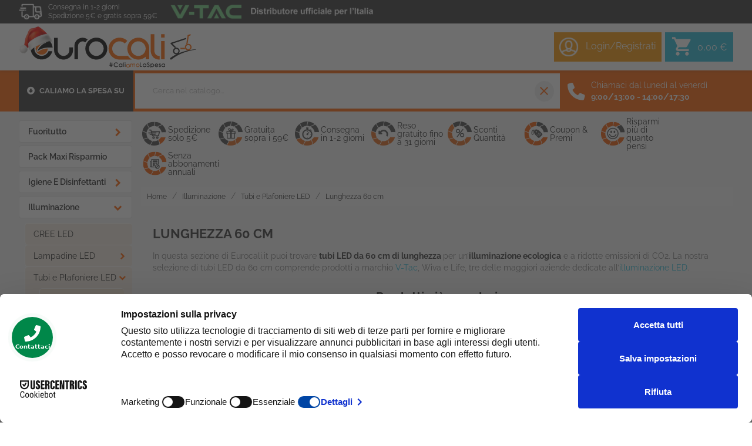

--- FILE ---
content_type: text/html; charset=utf-8
request_url: https://www.eurocali.com/528-tubi-led-lunghezza-60-cm
body_size: 84946
content:
<!doctype html>
<html lang="it-IT">

<head>
    
    
<meta charset="utf-8">


<meta http-equiv="x-ua-compatible" content="ie=edge">



<title>Tubi Led con lunghezza di 60cm : Vendita Online</title>



<meta name="description" content="Vieni subito a scoprire tutta la lista completa dei tubi led t8 e g13, con lunghezza di 60cm, in vendita sul nostro ecommerce sia all&#039;ingrosso che al dettaglio! ;-)">
<meta name="keywords" content="">
<meta name="robots" content="noindex, nofollow">

<link rel="canonical" href="https://www.eurocali.com/528-tubi-led-lunghezza-60-cm">




<script type="application/ld+json">
  {
    "@context": "https://schema.org",
    "@type": "Organization",
    "name" : "Eurocali",
    "url" : "https://www.eurocali.com/"
         ,"logo": {
        "@type": "ImageObject",
        "url":"https://www.eurocali.com/img/eurocali-logo-1594710256.jpg"
      }
      }
</script>

<script type="application/ld+json">
  {
    "@context": "https://schema.org",
    "@type": "WebPage",
    "isPartOf": {
      "@type": "WebSite",
      "url":  "https://www.eurocali.com/",
      "name": "Eurocali"
    },
    "name": "Tubi Led con lunghezza di 60cm : Vendita Online",
    "url":  "https://www.eurocali.com/528-tubi-led-lunghezza-60-cm"
  }
</script>


  <script type="application/ld+json">
    {
      "@context": "https://schema.org",
      "@type": "BreadcrumbList",
      "itemListElement": [
                  {
            "@type": "ListItem",
            "position": 1,
            "name": "Home",
            "item": "https://www.eurocali.com/"
          },                  {
            "@type": "ListItem",
            "position": 2,
            "name": "Illuminazione",
            "item": "https://www.eurocali.com/247-illuminazione-led"
          },                  {
            "@type": "ListItem",
            "position": 3,
            "name": "Tubi e Plafoniere LED",
            "item": "https://www.eurocali.com/286-tubi-led"
          },                  {
            "@type": "ListItem",
            "position": 4,
            "name": "Lunghezza 60 cm",
            "item": "https://www.eurocali.com/528-tubi-led-lunghezza-60-cm"
          }              ]
    }
  </script>



<script type="application/ld+json">
  {
    "@context": "https://schema.org",
    "@type": "ItemList",
    "itemListElement": [
          {
        "@type": "ListItem",
        "position": 1,
        "name": "V-Tac VT-8-20 Tubo LED Prismatico Plafoniera 20W Lampadina 60cm SMD Chip CREE - SKU 203476 / 203486 / 203496",
        "url": "https://www.eurocali.com/tubi-led-lista-completa/70987-24903-vtac-vt820-tubo-led-prism-plafoniera-20w-60cm-smd-cree.html#/771-colore-scegli"
      },          {
        "@type": "ListItem",
        "position": 2,
        "name": "V-Tac VT-6077 Tubo LED Doppio Nano Plastic Plafoniera 18W Lampadina 60cm - SKU 6313 / 6314",
        "url": "https://www.eurocali.com/tubi-led-v-tac/4759-8865-vt-6077-18w-60cm.html#/771-colore-scegli"
      },          {
        "@type": "ListItem",
        "position": 3,
        "name": "V-Tac VT-60018 Tubo LED Plafoniera 18W Lampadina SMD Chip Samsung IP65 60cm - SKU 2120211 / 2120210",
        "url": "https://www.eurocali.com/tubi-led-lista-completa/48872-21418-vtac-vt60018-tubo-led-plafoniera-18w-samsung-ip65-60cm.html#/771-colore-scegli"
      },          {
        "@type": "ListItem",
        "position": 4,
        "name": "V-Tac VT-6076 Tubo LED Plafoniera Linkabile 18W Lampadina SMD IP65 60cm - SKU 216283 / 216282",
        "url": "https://www.eurocali.com/tubi-led-lista-completa/59824-23490-vtac-vt6076-tubo-led-plafoniera-18w-ip65-60cm.html#/771-colore-scegli"
      },          {
        "@type": "ListItem",
        "position": 5,
        "name": "V-Tac VT-80060 Tubo LED 18W SMD Lampadina 60cm Plafoniera Linkabile IP65 - SKU 23087 / 23088",
        "url": "https://www.eurocali.com/tubi-led-lista-completa/61463-23863-vtac-vt80060-tubo-led-18w-smd-60cm-plafoniera-linkabile-ip65.html#/771-colore-scegli"
      },          {
        "@type": "ListItem",
        "position": 6,
        "name": "V-Tac VT-6076S Tubo LED Plafoniera Linkabile 18W Lampadina SMD Chip Samsung Impermeabile IP65 60cm - SKU 2162831 / 2162821",
        "url": "https://www.eurocali.com/tubi-led-lunghezza-60-cm/64229-24007-vtac-vt6076S-tubo-led-plafoniera-18w-ip65-60cm.html#/771-colore-scegli"
      },          {
        "@type": "ListItem",
        "position": 7,
        "name": "V-Tac VT-12017 Tubo LED Plafoniera GT Series Linkabile 18W Lampadina SMD Chip Samsung Impermeabile IP65 60cm - SKU 23391 / 23392",
        "url": "https://www.eurocali.com/tubi-led-lunghezza-60-cm/64961-24100-vtac-vt12017-tubo-led-plafoniera-18w-ip65-60cm.html#/771-colore-scegli"
      },          {
        "@type": "ListItem",
        "position": 8,
        "name": "V-Tac VT-6076 Tubo LED Plafoniera G Series Linkabile 18W Lampadina 60cm SMD Chip CREE Impermeabile IP65 - SKU 2162836 / 2162826",
        "url": "https://www.eurocali.com/tubi-led-lunghezza-60-cm/71651-24965-vtac-vt6076-tubo-led-plafoniera-g-series-linkabile-18w-60cm-smd-cree-ip65.html#/771-colore-scegli"
      },          {
        "@type": "ListItem",
        "position": 9,
        "name": "V-Tac VT-8011 Tubo LED Plafoniera 16W Lampadina 60cm - SKU 4974 / 4975 / 4976",
        "url": "https://www.eurocali.com/tubi-led-v-tac/1992-4740-v-tac-vt-8011-16w-60cm.html#/771-colore-scegli"
      },          {
        "@type": "ListItem",
        "position": 10,
        "name": "Universo Tubo LED T5 12W SMD Lampadina 60cm Plafoniera Linkabile in Alluminio - mod. T5-12W-OC / T5-12W-ON / T5-12W-OF",
        "url": "https://www.eurocali.com/tubi-led-lista-completa/60789-23712-universo-tubo-led-t5-12w-smd-60cm-linkabile-alluminio.html#/771-colore-scegli"
      },          {
        "@type": "ListItem",
        "position": 11,
        "name": "Wiva Twin-Tube Tubo LED T8 G13 10W Lampadina 60cm - Confezione 2 Tubi - mod. 12100130 / 12100131 / 12100132",
        "url": "https://www.eurocali.com/da-10-a-20/3868-7314-tubo-t8-twin-tube10w-60cm.html#/771-colore-scegli"
      },          {
        "@type": "ListItem",
        "position": 12,
        "name": "V-Tac Pro VT-061 SMD Tubo LED Nano Plastic T8 G13 9W Lampadina 60cm Chip Samsung con Driver - SKU 21650 / 21651 / 21652",
        "url": "https://www.eurocali.com/tubi-led-lista-completa/39122-20360-vtac-pro-vt061-tubo-led-9W-smd-t8-g13-60cm.html#/771-colore-scegli"
      },          {
        "@type": "ListItem",
        "position": 13,
        "name": "V-Tac VT-6072 Tubo LED SMD Nano Plastic T8 G13 9W Lampadina 60 cm con Starter - SKU 216392 / 216393 / 216394",
        "url": "https://www.eurocali.com/tubi-led-lista-completa/48621-21322-vtac-vt6072-tubo-led-9w-smd-t8-g13-60cm.html#/771-colore-scegli"
      },          {
        "@type": "ListItem",
        "position": 14,
        "name": "Life Tubo LED SMD T8 G13 9W Lampadina 60cm in Vetro Satinato con Starter - mod. 39.966060N40 / 39.966060F65",
        "url": "https://www.eurocali.com/tubi-led-lista-completa/50475-23028-life-tubo-led-smd-t8-vetro-9w-g13.html#/771-colore-scegli"
      },          {
        "@type": "ListItem",
        "position": 15,
        "name": "Life Tubo LED T8 G13 9W SMD Lampadina 60cm con Starter - mod. 39.968060C / 39.968060N / 39.968060F",
        "url": "https://www.eurocali.com/tubi-led-lista-completa/54367-22738-life-tubo-led-smd-t8-9w-g13-60cm.html#/771-colore-scegli"
      },          {
        "@type": "ListItem",
        "position": 16,
        "name": "V-Tac VT-6279 25 Tubi LED T8 G13 9W SMD in Vetro Lampadina 60cm con Starter - SKU 7796 / 7797 / 7798",
        "url": "https://www.eurocali.com/tubi-led-lista-completa/57086-23142-vtac-vt6279-25-tubi-led-t8-g13-9w-smd-vetro-60cm.html#/771-colore-scegli"
      },          {
        "@type": "ListItem",
        "position": 17,
        "name": "V-Tac VT-061 Tubo LED T8 G13 9W SMD Chip CREE Nano Plastic Lampadina 60cm con Starter - SKU 216506 / 216516 / 216526",
        "url": "https://www.eurocali.com/tubi-led-lista-completa/71812-25007-vtac-vt061-tubo-led-t8-g13-9w-smd-cree-nano-plastic-60cm-starter.html#/771-colore-scegli"
      },          {
        "@type": "ListItem",
        "position": 18,
        "name": "V-Tac Pro VT-062 SMD Tubo LED Nano Plastic T8 G13 7.5W Lampadina 60cm Chip Samsung con Driver - SKU 21798 / 21686 / 21687",
        "url": "https://www.eurocali.com/tubi-led-lista-completa/39124-20289-vtac-pro-vt062-tubo-led-smd-t8-g13-60cm.html#/771-colore-scegli"
      },          {
        "@type": "ListItem",
        "position": 19,
        "name": "V-Tac Pro VT-065 Tubo LED T5 Plafoniera Linkabile 7W Lampadina Chip Samsung 60cm - SKU 21692 / 21693 / 21694",
        "url": "https://www.eurocali.com/tubi-led-lista-completa/47988-22728-vtac-pro-vt065-tubo-led-t5-linkabile-7w-samsung-60cm.html#/771-colore-scegli"
      },          {
        "@type": "ListItem",
        "position": 20,
        "name": "V-Tac VT-1607 Tubo LED SMD Nano Plastic T8 G13 7W Lampadina 60 cm con Starter - SKU 216474 / 216475 / 216476",
        "url": "https://www.eurocali.com/tubi-led-lista-completa/48904-21450-vtac-vt1607-tubo-led-7w-smd-t8-g13-60cm.html#/771-colore-scegli"
      },          {
        "@type": "ListItem",
        "position": 21,
        "name": "V-Tac VT-007 Tubo LED T8 G13 7W SMD Chip CREE Nano Plastic Lampadina 60cm con Starter - SKU 240646 / 240656",
        "url": "https://www.eurocali.com/tubi-led-lista-completa/71921-25038-vtac-vt007-tubo-led-t8-g13-7w-smd-cree-nano-plastic-60cm-starter.html#/771-colore-scegli"
      },          {
        "@type": "ListItem",
        "position": 22,
        "name": "Bot Lighting Shot Tubo LED T8 G13 5,2W Lampadina 60cm con Starter per Banco Carne - mod. LT0605FL",
        "url": "https://www.eurocali.com/tubi-led-lista-completa/59247-bot-lighting-shot-tubo-led-t8-g13-60cm-banco-carne.html"
      },          {
        "@type": "ListItem",
        "position": 23,
        "name": "V-Tac VT-16010 Plafoniera Singola per Tubi LED T8 da 60cm - SKU 6052",
        "url": "https://www.eurocali.com/tubi-led-lista-completa/2020-singola-60cm-vt-16010.html"
      },          {
        "@type": "ListItem",
        "position": 24,
        "name": "V-Tac VT-16011 Plafoniera Doppia per Tubi LED T8 da 60cm - SKU 6053",
        "url": "https://www.eurocali.com/tubi-led-v-tac/2021-doppia-60cm-vt-16011.html"
      },          {
        "@type": "ListItem",
        "position": 25,
        "name": "Life Plafoniera Singola Impermeabile per Tubi LED T8 da 60cm - mod. 39.PFL0106",
        "url": "https://www.eurocali.com/tubi-led-lista-completa/4584-life-impermeabile-60cm-1tubo.html"
      },          {
        "@type": "ListItem",
        "position": 26,
        "name": "Sylvania ToLEDo Superia Tubo LED T8 G13 Universal 7,5W Lampadina 60cm - 27888",
        "url": "https://www.eurocali.com/tubi-led-lista-completa/17212-sylvania-superia-tubo-t8-7w-60cm.html"
      },          {
        "@type": "ListItem",
        "position": 27,
        "name": "Life HF7 Tubo LED G13 9W T8 SMD Lampadina 60cm in Vetro con Starter - mod. 39.967060C / 39.967060N / 39.967060F",
        "url": "https://www.eurocali.com/tubi-led-lista-completa/19014-20061-life-hf7-tubo-led-g13-9w-t8-smd-vetro-60cm.html#/771-colore-scegli"
      },          {
        "@type": "ListItem",
        "position": 28,
        "name": "Life Plafoniera Lineare Slim Porta Tubi LED IP65 per 2 Tubi T8 G13 da 60cm Colore Grigio - mod. 39.PFL1206",
        "url": "https://www.eurocali.com/tubi-led-lista-completa/60385-life-plaforniera-porta-tubi-t8-60-cm.html"
      },          {
        "@type": "ListItem",
        "position": 29,
        "name": "V-Tac Pro VT-8-20 Tubo LED Prismatico Plafoniera 20W Chip Samsung Lampadina 60cm - SKU 20347 / 20348 / 20349",
        "url": "https://www.eurocali.com/tubi-led-lista-completa/36429-20185-vtac-vt-8-20-tubo-prismatico-20w-60cm.html#/771-colore-scegli"
      },          {
        "@type": "ListItem",
        "position": 30,
        "name": "V-Tac VT-6005 Tubo LED T5 G5 8W SMD in Plastica Lampadina 60cm - SKU 216318 / 216319",
        "url": "https://www.eurocali.com/tubi-led-lista-completa/58963-23291-vtac-vt6005-tubo-led-t5-g5-8w-60cm.html#/771-colore-scegli"
      },          {
        "@type": "ListItem",
        "position": 31,
        "name": "Life Plafoniera Doppia Impermeabile per 2 Tubi LED T8 da 60cm - mod. 39.PFL0206",
        "url": "https://www.eurocali.com/tubi-led-lista-completa/4587-life-impermeabile-60cm-2tubi.html"
      }        ]
  }
</script>







<meta property="og:title" content="Tubi Led con lunghezza di 60cm : Vendita Online" />
<meta property="og:description" content="Vieni subito a scoprire tutta la lista completa dei tubi led t8 e g13, con lunghezza di 60cm, in vendita sul nostro ecommerce sia all&#039;ingrosso che al dettaglio! ;-)" />
<meta property="og:url" content="https://www.eurocali.com/528-tubi-led-lunghezza-60-cm" />
<meta property="og:site_name" content="Eurocali" />
<meta property="og:type" content="website" />



<meta name="viewport" content="width=device-width, initial-scale=1">



<link rel="icon" type="image/vnd.microsoft.icon" href="https://www.eurocali.com/img/favicon.ico?1594710202">
<link rel="shortcut icon" type="image/x-icon" href="https://www.eurocali.com/img/favicon.ico?1594710202">



  <link rel="stylesheet" href="https://cdnjs.cloudflare.com/ajax/libs/slick-carousel/1.9.0/slick-theme.min.css" type="text/css" media="all">
  <link rel="stylesheet" href="https://www.eurocali.com/themes/eurocali_new/assets/cache/theme-5807961983.css" type="text/css" media="all">






  <script type="text/javascript">
        var SHOP_TYPE = "eurocali";
        var SearchErrorMsg = false;
        var SearchLimitCategory = "2";
        var SearchLimitProduct = "6";
        var SearchWaitMsg = false;
        var URL_API_SEARCH = "https:\/\/www.eurocali.com\/instantsearch";
        var UidIndexSearchCategories = "";
        var UidIndexSearchProducts = "";
        var blockwishlistController = "https:\/\/www.eurocali.com\/module\/blockwishlist\/action";
        var prestashop = {"cart":{"products":[],"totals":{"total":{"type":"total","label":"Totale","amount":0,"value":"0,00\u00a0\u20ac"},"total_including_tax":{"type":"total","label":"Totale (tasse incl.)","amount":0,"value":"0,00\u00a0\u20ac"},"total_excluding_tax":{"type":"total","label":"Totale (tasse escl.)","amount":0,"value":"0,00\u00a0\u20ac"}},"subtotals":{"products":{"type":"products","label":"Totale parziale","amount":0,"value":"0,00\u00a0\u20ac"},"discounts":null,"shipping":{"type":"shipping","label":"Spedizione","amount":0,"value":""},"tax":null},"products_count":0,"summary_string":"0 articoli","vouchers":{"allowed":1,"added":[]},"discounts":[],"minimalPurchase":0,"minimalPurchaseRequired":""},"currency":{"id":1,"name":"Euro","iso_code":"EUR","iso_code_num":"978","sign":"\u20ac"},"customer":{"lastname":null,"firstname":null,"email":null,"birthday":null,"newsletter":null,"newsletter_date_add":null,"optin":null,"website":null,"company":null,"siret":null,"ape":null,"is_logged":false,"gender":{"type":null,"name":null},"addresses":[]},"country":{"id_zone":"9","id_currency":"0","call_prefix":"39","iso_code":"IT","active":"1","contains_states":"1","need_identification_number":"0","need_zip_code":"1","zip_code_format":"NNNNN","display_tax_label":"1","name":"Italia","id":10},"language":{"name":"Italiano (Italian)","iso_code":"it","locale":"it-IT","language_code":"it","active":"1","is_rtl":"0","date_format_lite":"d\/m\/Y","date_format_full":"d\/m\/Y H:i:s","id":1},"page":{"title":"","canonical":"https:\/\/www.eurocali.com\/528-tubi-led-lunghezza-60-cm","meta":{"title":"Tubi Led con lunghezza di 60cm : Vendita Online","description":"Vieni subito a scoprire tutta la lista completa dei tubi led t8 e g13, con lunghezza di 60cm, in vendita sul nostro ecommerce sia all'ingrosso che al dettaglio! ;-)","keywords":"","robots":"index"},"page_name":"category","body_classes":{"lang-it":true,"lang-rtl":false,"country-IT":true,"currency-EUR":true,"layout-left-column":true,"page-category":true,"tax-display-enabled":true,"page-customer-account":false,"category-id-528":true,"category-Lunghezza 60 cm":true,"category-id-parent-286":true,"category-depth-level-4":true},"admin_notifications":[],"password-policy":{"feedbacks":{"0":"Molto debole","1":"Debole","2":"Media","3":"Forte","4":"Molto forte","Straight rows of keys are easy to guess":"I tasti consecutivi sono facili da indovinare","Short keyboard patterns are easy to guess":"Gli schemi brevi sulla tastiera sono facili da indovinare","Use a longer keyboard pattern with more turns":"Utilizza uno schema pi\u00f9 lungo sulla tastiera con pi\u00f9 variazioni","Repeats like \"aaa\" are easy to guess":"Le ripetizioni come \u201caaa\u201d sono facili da indovinare","Repeats like \"abcabcabc\" are only slightly harder to guess than \"abc\"":"Le ripetizioni come \u201cabcabcabc\u201d sono solo leggermente pi\u00f9 difficili da indovinare rispetto ad \u201cabc\u201d","Sequences like abc or 6543 are easy to guess":"Le sequenze come \"abc\" o 6543 sono facili da indovinare","Recent years are easy to guess":"Gli anni recenti sono facili da indovinare","Dates are often easy to guess":"Le date sono spesso facili da indovinare","This is a top-10 common password":"Questa \u00e8 una delle 10 password pi\u00f9 comuni","This is a top-100 common password":"Questa \u00e8 una delle 100 password pi\u00f9 comuni","This is a very common password":"Questa password \u00e8 molto comune","This is similar to a commonly used password":"Questa password \u00e8 simile a un\u2019altra comunemente utilizzata","A word by itself is easy to guess":"Una parola di per s\u00e9 \u00e8 facile da indovinare","Names and surnames by themselves are easy to guess":"Nomi e cognomi sono di per s\u00e9 facili da indovinare","Common names and surnames are easy to guess":"Nomi e cognomi comuni sono facili da indovinare","Use a few words, avoid common phrases":"Utilizza diverse parole, evita le frasi comuni","No need for symbols, digits, or uppercase letters":"Nessun bisogno di simboli, cifre o lettere maiuscole","Avoid repeated words and characters":"Evita parole e caratteri ripetuti","Avoid sequences":"Evita le sequenze","Avoid recent years":"Evita gli anni recenti","Avoid years that are associated with you":"Evita gli anni associati a te","Avoid dates and years that are associated with you":"Evita date e anni associati a te","Capitalization doesn't help very much":"Le maiuscole non sono molto efficaci","All-uppercase is almost as easy to guess as all-lowercase":"Tutto maiuscolo \u00e8 quasi altrettanto facile da indovinare di tutto minuscolo","Reversed words aren't much harder to guess":"Le parole al contrario non sono molto pi\u00f9 difficili da indovinare","Predictable substitutions like '@' instead of 'a' don't help very much":"Sostituzioni prevedibili come \"@\" invece di \"a\" non sono molto efficaci","Add another word or two. Uncommon words are better.":"Aggiungi una o due parole in pi\u00f9. Le parole insolite sono pi\u00f9 sicure."}}},"shop":{"name":"Eurocali","logo":"https:\/\/www.eurocali.com\/img\/eurocali-logo-1594710256.jpg","stores_icon":"https:\/\/www.eurocali.com\/img\/logo_stores.png","favicon":"https:\/\/www.eurocali.com\/img\/favicon.ico"},"core_js_public_path":"\/themes\/","urls":{"base_url":"https:\/\/www.eurocali.com\/","current_url":"https:\/\/www.eurocali.com\/528-tubi-led-lunghezza-60-cm","shop_domain_url":"https:\/\/www.eurocali.com","img_ps_url":"https:\/\/www.eurocali.com\/img\/","img_cat_url":"https:\/\/www.eurocali.com\/img\/c\/","img_lang_url":"https:\/\/www.eurocali.com\/img\/l\/","img_prod_url":"https:\/\/www.eurocali.com\/img\/p\/","img_manu_url":"https:\/\/www.eurocali.com\/img\/m\/","img_sup_url":"https:\/\/www.eurocali.com\/img\/su\/","img_ship_url":"https:\/\/www.eurocali.com\/img\/s\/","img_store_url":"https:\/\/www.eurocali.com\/img\/st\/","img_col_url":"https:\/\/www.eurocali.com\/img\/co\/","img_url":"https:\/\/www.eurocali.com\/themes\/classic\/assets\/img\/","css_url":"https:\/\/www.eurocali.com\/themes\/classic\/assets\/css\/","js_url":"https:\/\/www.eurocali.com\/themes\/classic\/assets\/js\/","pic_url":"https:\/\/www.eurocali.com\/upload\/","theme_assets":"https:\/\/www.eurocali.com\/themes\/classic\/assets\/","theme_dir":"https:\/\/www.eurocali.com\/themes\/eurocali_new\/","child_theme_assets":"https:\/\/www.eurocali.com\/themes\/eurocali_new\/assets\/","child_img_url":"https:\/\/www.eurocali.com\/themes\/eurocali_new\/assets\/img\/","child_css_url":"https:\/\/www.eurocali.com\/themes\/eurocali_new\/assets\/css\/","child_js_url":"https:\/\/www.eurocali.com\/themes\/eurocali_new\/assets\/js\/","pages":{"address":"https:\/\/www.eurocali.com\/indirizzo","addresses":"https:\/\/www.eurocali.com\/indirizzi","authentication":"https:\/\/www.eurocali.com\/autenticazione","manufacturer":"https:\/\/www.eurocali.com\/produttori","cart":"https:\/\/www.eurocali.com\/carrello","category":"https:\/\/www.eurocali.com\/index.php?controller=category","cms":"https:\/\/www.eurocali.com\/index.php?controller=cms","contact":"https:\/\/www.eurocali.com\/contattaci","discount":"https:\/\/www.eurocali.com\/sconto","guest_tracking":"https:\/\/www.eurocali.com\/tracciatura-ospite","history":"https:\/\/www.eurocali.com\/storico-ordine","identity":"https:\/\/www.eurocali.com\/identita","index":"https:\/\/www.eurocali.com\/","my_account":"https:\/\/www.eurocali.com\/il-mio-account","order_confirmation":"https:\/\/www.eurocali.com\/conferma-ordine","order_detail":"https:\/\/www.eurocali.com\/index.php?controller=order-detail","order_follow":"https:\/\/www.eurocali.com\/seguito-ordine","order":"https:\/\/www.eurocali.com\/ordine","order_return":"https:\/\/www.eurocali.com\/index.php?controller=order-return","order_slip":"https:\/\/www.eurocali.com\/nota-di-ordine","pagenotfound":"https:\/\/www.eurocali.com\/pagina-non-trovata","password":"https:\/\/www.eurocali.com\/password-recupero","pdf_invoice":"https:\/\/www.eurocali.com\/index.php?controller=pdf-invoice","pdf_order_return":"https:\/\/www.eurocali.com\/index.php?controller=pdf-order-return","pdf_order_slip":"https:\/\/www.eurocali.com\/index.php?controller=pdf-order-slip","prices_drop":"https:\/\/www.eurocali.com\/riduzione-prezzi","product":"https:\/\/www.eurocali.com\/index.php?controller=product","registration":"https:\/\/www.eurocali.com\/index.php?controller=registration","search":"https:\/\/www.eurocali.com\/cerca","sitemap":"https:\/\/www.eurocali.com\/Mappa del sito","stores":"https:\/\/www.eurocali.com\/negozi","supplier":"https:\/\/www.eurocali.com\/fornitore","new_products":"https:\/\/www.eurocali.com\/nuovi-prodotti","brands":"https:\/\/www.eurocali.com\/produttori","register":"https:\/\/www.eurocali.com\/index.php?controller=registration","order_login":"https:\/\/www.eurocali.com\/ordine?login=1"},"alternative_langs":[],"actions":{"logout":"https:\/\/www.eurocali.com\/?mylogout="},"no_picture_image":{"bySize":{"cart_default":{"url":"https:\/\/www.eurocali.com\/img\/p\/it-default-cart_default.jpg","width":85,"height":85},"special_default":{"url":"https:\/\/www.eurocali.com\/img\/p\/it-default-special_default.jpg","width":264,"height":264},"small_default":{"url":"https:\/\/www.eurocali.com\/img\/p\/it-default-small_default.jpg","width":322,"height":322},"home_default":{"url":"https:\/\/www.eurocali.com\/img\/p\/it-default-home_default.jpg","width":337,"height":337},"medium_default":{"url":"https:\/\/www.eurocali.com\/img\/p\/it-default-medium_default.jpg","width":452,"height":452},"large_default":{"url":"https:\/\/www.eurocali.com\/img\/p\/it-default-large_default.jpg","width":800,"height":800}},"small":{"url":"https:\/\/www.eurocali.com\/img\/p\/it-default-cart_default.jpg","width":85,"height":85},"medium":{"url":"https:\/\/www.eurocali.com\/img\/p\/it-default-home_default.jpg","width":337,"height":337},"large":{"url":"https:\/\/www.eurocali.com\/img\/p\/it-default-large_default.jpg","width":800,"height":800},"legend":""}},"configuration":{"display_taxes_label":true,"display_prices_tax_incl":true,"is_catalog":false,"show_prices":true,"opt_in":{"partner":false},"quantity_discount":{"type":"discount","label":"Sconto unit\u00e0"},"voucher_enabled":1,"return_enabled":0},"field_required":[],"breadcrumb":{"links":[{"title":"Home","url":"https:\/\/www.eurocali.com\/"},{"title":"Illuminazione","url":"https:\/\/www.eurocali.com\/247-illuminazione-led"},{"title":"Tubi e Plafoniere LED","url":"https:\/\/www.eurocali.com\/286-tubi-led"},{"title":"Lunghezza 60 cm","url":"https:\/\/www.eurocali.com\/528-tubi-led-lunghezza-60-cm"}],"count":4},"link":{"protocol_link":"https:\/\/","protocol_content":"https:\/\/"},"time":1765096188,"static_token":"2022c9823736bbf44edb34a89f26b980","token":"041d0ec3bade58fe23bebe65df069362","debug":false,"isB2B":false};
        var productsAlreadyTagged = [];
        var psemailsubscription_subscription = "https:\/\/www.eurocali.com\/module\/ps_emailsubscription\/subscription";
        var removeFromWishlistUrl = "https:\/\/www.eurocali.com\/module\/blockwishlist\/action?action=deleteProductFromWishlist";
        var search_proxy = "https:\/\/www.eurocali.com\/modules\/eurocalisearch\/controllers\/eurocalisearch_proxy.php";
        var wishlistAddProductToCartUrl = "https:\/\/www.eurocali.com\/module\/blockwishlist\/action?action=addProductToCart";
        var wishlistUrl = "https:\/\/www.eurocali.com\/module\/blockwishlist\/view";
      </script>

<script id="usercentrics-cmp" src="https://web.cmp.usercentrics.eu/ui/loader.js" data-settings-id="ZtmfUJAqyrCYVM" async></script>





    <meta id="js-rcpgtm-tracking-config" data-tracking-data="%7B%22bing%22%3A%7B%22tracking_id%22%3A%22%22%2C%22feed%22%3A%7B%22id_product_prefix%22%3A%22%22%2C%22id_product_source_key%22%3A%22id_product%22%2C%22id_variant_prefix%22%3A%22%22%2C%22id_variant_source_key%22%3A%22id_attribute%22%7D%7D%2C%22context%22%3A%7B%22browser%22%3A%7B%22device_type%22%3A1%7D%2C%22localization%22%3A%7B%22id_country%22%3A10%2C%22country_code%22%3A%22IT%22%2C%22id_currency%22%3A1%2C%22currency_code%22%3A%22EUR%22%2C%22id_lang%22%3A1%2C%22lang_code%22%3A%22it%22%7D%2C%22page%22%3A%7B%22controller_name%22%3A%22category%22%2C%22products_per_page%22%3A50%2C%22category%22%3A%7B%22id_category%22%3A528%2C%22name%22%3A%22Lunghezza%2060%20cm%22%2C%22path%22%3A%5B%22Home%20page%22%2C%22Illuminazione%22%2C%22Tubi%20e%20Plafoniere%20LED%22%2C%22Lunghezza%2060%20cm%22%5D%7D%2C%22search_term%22%3A%22%22%7D%2C%22shop%22%3A%7B%22id_shop%22%3A1%2C%22shop_name%22%3A%22Eurocali%22%2C%22base_dir%22%3A%22https%3A%2F%2Fwww.eurocali.com%2F%22%7D%2C%22tracking_module%22%3A%7B%22module_name%22%3A%22rcpgtagmanager%22%2C%22module_version%22%3A%224.4.2%22%2C%22checkout_module%22%3A%7B%22module%22%3A%22default%22%2C%22controller%22%3A%22order%22%7D%2C%22service_version%22%3A%228%22%2C%22token%22%3A%2261464d698cba046e53470ba70feac2dd%22%7D%2C%22user%22%3A%5B%5D%7D%2C%22criteo%22%3A%7B%22tracking_id%22%3A%22%22%2C%22feed%22%3A%7B%22id_product_prefix%22%3A%22%22%2C%22id_product_source_key%22%3A%22id_product%22%2C%22id_variant_prefix%22%3A%22%22%2C%22id_variant_source_key%22%3A%22id_attribute%22%7D%7D%2C%22facebook%22%3A%7B%22tracking_id%22%3A%22%22%2C%22feed%22%3A%7B%22id_product_prefix%22%3A%22%22%2C%22id_product_source_key%22%3A%22id_product%22%2C%22id_variant_prefix%22%3A%22%22%2C%22id_variant_source_key%22%3A%22id_attribute%22%7D%7D%2C%22ga4%22%3A%7B%22tracking_id%22%3A%22G-E0EZ7PVEBG%22%2C%22server_container_url%22%3A%22%22%2C%22is_url_passthrough%22%3Afalse%2C%22is_data_import%22%3Atrue%7D%2C%22gads%22%3A%7B%22tracking_id%22%3A%221006189446%22%2C%22merchant_id%22%3A%22112478186%22%2C%22conversion_labels%22%3A%7B%22create_account%22%3A%22%22%2C%22product_view%22%3A%22%22%2C%22add_to_cart%22%3A%22%22%2C%22begin_checkout%22%3A%22%22%2C%22purchase%22%3A%22JFmjCIyp2uABEIb35N8D%22%7D%2C%22retail%22%3A%7B%22id_product_prefix%22%3A%22%22%2C%22id_product_source_key%22%3A%22id_product%22%2C%22id_variant_prefix%22%3A%22%22%2C%22id_variant_source_key%22%3A%22id_attribute%22%7D%2C%22custom%22%3A%7B%22is_enabled%22%3Afalse%2C%22id_product_prefix%22%3A%22%22%2C%22id_product_source_key%22%3A%22id_product%22%2C%22id_variant_prefix%22%3A%22%22%2C%22id_variant_source_key%22%3A%22id_attribute%22%2C%22is_id2%22%3Afalse%7D%7D%2C%22gtm%22%3A%7B%22tracking_id%22%3A%22GTM-PS6KQMT8%22%2C%22is_internal_traffic%22%3Afalse%2C%22script_url%22%3A%22%22%2C%22data_layer_name%22%3A%22%22%2C%22id_parameter%22%3A%22%22%2C%22override_tracking_id%22%3A%22%22%7D%2C%22kelkoo%22%3A%7B%22tracking_list%22%3A%5B%5D%2C%22feed%22%3A%7B%22id_product_prefix%22%3A%22%22%2C%22id_product_source_key%22%3A%22id_product%22%2C%22id_variant_prefix%22%3A%22%22%2C%22id_variant_source_key%22%3A%22id_attribute%22%7D%7D%2C%22pinterest%22%3A%7B%22tracking_id%22%3A%22%22%2C%22feed%22%3A%7B%22id_product_prefix%22%3A%22%22%2C%22id_product_source_key%22%3A%22id_product%22%2C%22id_variant_prefix%22%3A%22%22%2C%22id_variant_source_key%22%3A%22id_attribute%22%7D%7D%2C%22tiktok%22%3A%7B%22tracking_id%22%3A%22%22%2C%22feed%22%3A%7B%22id_product_prefix%22%3A%22%22%2C%22id_product_source_key%22%3A%22id_product%22%2C%22id_variant_prefix%22%3A%22%22%2C%22id_variant_source_key%22%3A%22id_attribute%22%7D%7D%2C%22twitter%22%3A%7B%22tracking_id%22%3A%22%22%2C%22events%22%3A%7B%22add_to_cart_id%22%3A%22%22%2C%22payment_info_id%22%3A%22%22%2C%22checkout_initiated_id%22%3A%22%22%2C%22product_view_id%22%3A%22%22%2C%22lead_id%22%3A%22%22%2C%22purchase_id%22%3A%22%22%2C%22search_id%22%3A%22%22%7D%2C%22feed%22%3A%7B%22id_product_prefix%22%3A%22%22%2C%22id_product_source_key%22%3A%22id_product%22%2C%22id_variant_prefix%22%3A%22%22%2C%22id_variant_source_key%22%3A%22id_attribute%22%7D%7D%7D">
    <script type="text/javascript" data-keepinline="true" data-cfasync="false" src="/modules/rcpgtagmanager/views/js/hook/trackingClient.bundle.js?v=4.4.2"></script>

<!-- START - Google Remarketing + Dynamic - remarketing Code -->

<script type="text/javascript" data-keepinline="true" async src="https://www.googletagmanager.com/gtag/js?id=AW-1006189446"></script>
<script type="text/javascript" data-keepinline="true">
    window.dataLayer = window.dataLayer || [];

    function gtag(){dataLayer.push(arguments);}
    gtag('js', new Date());
    
            
    gtag('config', 'AW-1006189446');
    gtag('event', 'page_view', {
        'send_to': 'AW-1006189446',
                ecomm_prodid: ['70987','4759','48872','59824','61463','64229','64961','71651','1992','60789','3868','39122','48621','50475','54367','57086','71812','39124','47988','48904','71921','59247','2020','2021','4584','17212','19014','60385','36429','58963','4587'],
                ecomm_pagetype: 'category',
                ecomm_category: 'Lunghezza 60 cm',
                user_id: '620419'                
    });
    
        
</script>

<!-- END - Google Remarketing + Dynamic - remarketing Code -->

<style>
    scalapay-widget {
        all: initial;
        display: block;
        padding: 0 20px;
    }

    </style>

<script data-cfasync="false" type="module">

    const widgets = [];
    
    function addWidget(productId) {

        const widgetConfig = widgets[productId];
        const positionElement = document.querySelector(widgetConfig['position'])
        if (positionElement?.parentNode?.querySelector(`scalapay-widget[product="${productId}"]`)) {
            return;
        }

        if (widgetConfig["afterWidgetText"]) {
            const postWidgetText = document.createElement('p');
            postWidgetText.setAttribute("class", "scalapay-after-widget-text")
            postWidgetText.innerHTML = widgetConfig["afterWidgetText"];
            positionElement?.insertAdjacentElement('afterend', postWidgetText)
        }

        const widget = document.createElement('scalapay-widget');
        widget.setAttribute('product', productId)
        for (const widgetConfigKey in widgetConfig) {
            if (['afterWidgetText', 'position'].includes(widgetConfigKey)) continue;
            if (widgetConfigKey === 'style') {
                widget.style.cssText = `${widgetConfig[widgetConfigKey]}`;
                continue;
            }
            widget.setAttribute(widgetConfigKey.replace(/[A-Z]/g, letter => `-${letter.toLowerCase()}`), widgetConfig[widgetConfigKey])
        }

        positionElement?.insertAdjacentElement('afterend', widget);

    }

    document.addEventListener("DOMContentLoaded", function () {

        for (const type in widgets) {
            addWidget(type)
        }

        new MutationObserver(() => {
            for (const type in widgets) {
                addWidget(type)
            }
        }).observe(document.querySelector('body'), {subtree: true, childList: true, attributes: false});
    });

</script>

<script data-cfasync="false" type="module">
    const script = document.createElement('script');
    script.src = 'https://cdn.scalapay.com/widget/scalapay-widget-loader.js?version=v5';
    script.setAttribute("data-cfasync","false");
    script.type = 'module';
    document.head.appendChild(script);

</script>
	<script type="text/javascript">
	   var nbProductCart = "0";
	   var favico_front_controller = "https://www.eurocali.com/module/faviconotification/FrontAjaxFaviconotification";
       var BgColor = "#ff0000";
       var TxtColor = "#ffffff";
	</script>

<!---->

<script type="text/javascript">

	if (typeof kiwik === "undefined"){
		kiwik = {};
	}	

	if(typeof kiwik.infinitescroll === "undefined"){
		kiwik.infinitescroll = {};
	}

    kiwik.infinitescroll.CENTRAL_SELECTOR = "#content-wrapper";
    kiwik.infinitescroll.LIST_SELECTOR = "#products";
	kiwik.infinitescroll.DEFAULT_PAGE_PARAMETER = "page";
	kiwik.infinitescroll.HIDE_BUTTON = 1;
	kiwik.infinitescroll.BORDER_BUTTON = "#F5F5F5";
	kiwik.infinitescroll.BACKGROUND_BUTTON = "#D3D3D3";
	kiwik.infinitescroll.POLICE_BUTTON = "#858585";
    kiwik.infinitescroll.ITEM_SELECTOR = ".js-product.product";
    kiwik.infinitescroll.PAGINATION_SELECTOR = ".pagination";
	kiwik.infinitescroll.LOADER_IMAGE = "/modules/infinitescroll/views/img/loader.gif";
	kiwik.infinitescroll.LABEL_BOTTOM = "We have reached the bottom end of this page";
	kiwik.infinitescroll.LABEL_TOTOP = "Go back to top";
	kiwik.infinitescroll.LABEL_ERROR = "It looks like something wrong happened and we can not display further products";
	kiwik.infinitescroll.LABEL_LOADMORE = "Carica altri prodotti";
	kiwik.infinitescroll.VERSION = "1.1.13";
	kiwik.infinitescroll.IS_BLOCKLAYERED_INSTALLED = 0;
	kiwik.infinitescroll.STOP_BOTTOM = 0;
	kiwik.infinitescroll.STOP_BOTTOM_PAGE = 2;
	kiwik.infinitescroll.STOP_BOTTOM_FREQ = 0;
	kiwik.infinitescroll.SANDBOX_MODE = 0;
	kiwik.infinitescroll.EXTRA_DEBUG = false;//petite option pour afficher le numéro de la page en H1 au dessus du produit quand on l'affiche
	kiwik.infinitescroll.CURRENT_PAGE = 1;
	kiwik.infinitescroll.INSTANT_SEARCH_LOADED = 0;
	kiwik.infinitescroll.acceptedToLoadMoreProductsToBottom = 0; //default value, used in case you want the "stop bottom" feature
	kiwik.infinitescroll.SHOP_BASE_URI = "https://www.eurocali.com/";

	//quick tip to avoid multiple test in the javascript
	if (kiwik.infinitescroll.STOP_BOTTOM_FREQ === 0) {
		kiwik.infinitescroll.STOP_BOTTOM_FREQ = 999999;
	}

			/*

<!---->

*/

kiwik.infinitescroll.callbackAfterAjaxDisplayed = function() {
	kiwik.infinitescroll.log('kiwik.infinitescroll.callbackAfterAjaxDisplayed()');

	$(document).trigger('is-callbackAfterAjaxDisplayed');

	
}

function is_process_callback($products) {
	kiwik.infinitescroll.log('kiwik.infinitescroll.callbackProcessProducts()');
	//can use "$products" :)
	

	return $products;
}

kiwik.infinitescroll.callbackProcessProducts = is_process_callback;
	
</script><script type="text/javascript">
    var eurocalicustom = {
        token: "9IRU3yPuHpmI",
        get_review: "https://www.eurocali.com/modules/eurocalicustom/ajax/getProductReviews.php",
        can_see_smoke: "1"
    }
</script>
<script type="text/javascript">
            var HOME_CATEGORY_ITEM_STATUS = 1;
            var HOME_CATEGORY_DISPLAY_CAROUCEL = 1;
            var HOME_CATEGORY_CAROUCEL_NB = 6;
            var HOME_CATEGORY_CAROUCEL_MARGIN = 30;
            var HOME_CATEGORY_CAROUCEL_LOOP = false;
            var HOME_CATEGORY_CAROUCEL_NAV = false;
            var HOME_CATEGORY_CAROUCEL_DOTS = false;
    </script>
<script type="text/javascript">
var slidinganim = 1;
var scatcaction = 1;
var sccartshowpopup = 0;
var scflyout = 0;
var scadcrt = 1;
var showtscicon = 1;
var scicol = '#FFF';
var scpanloader = 1;
var scpaneldir = 2;
var scflyouttarget = 1;
var scaddnotify = 0;
var scdelnotify = 0;
var scnotifytimeout = 4000;
var screfreshcart = 0;
var scflyoutlenght = 1000;
var scpageoverlay = 1;
var scslidetype = 2;
var scalwaysopen = 0;
var scalwaysopenbrp = 1300;
var sckeepfull = 1;
var sckeepfullbrk = 640;
var scactionmob = 0;
var scactionbrk = 480;
</script>


			




<link rel="stylesheet" href="https://cdnjs.cloudflare.com/ajax/libs/font-awesome/6.5.2/css/all.min.css"
    integrity="sha512-SnH5WK+bZxgPHs44uWIX+LLJAJ9/2PkPKZ5QiAj6Ta86w+fsb2TkcmfRyVX3pBnMFcV7oQPJkl9QevSCWr3W6A=="
    crossorigin="anonymous" referrerpolicy="no-referrer" />    
</head>

<body id="category" class="lang-it country-it currency-eur layout-left-column page-category tax-display-enabled category-id-528 category-lunghezza-60-cm category-id-parent-286 category-depth-level-4">

    
    
    


    
    <header id="header">
        
<div class="header-banner">
    
    <nav class="top-nav">
        <div class="container">
            <div class="left-nav">
                <div id="sx-top-banner">
                    <img src="https://www.eurocali.com/themes/eurocali_new/assets/img/icons/shipping.png" alt="Logo Shipping">
                    <span>Consegna in 1-2 giorni <br> 
                         Spedizione 5€ e gratis sopra 59€ </span> 
                    
                    <img class="sx-top-banner_logo"
                        src="https://foto.eurocali.it/Sito/17/img/cms/banner/distributore-vtac.png"
                        alt="Distributore V-Tac">
                </div>
            </div>
            <div class="right-nav">
                <ul class="menu-top-list">
                    <li><a href="../../content/4-chi-siamo">Azienda</a></li>
                    <li><a href="../../content/6-coupon">Codici coupon</a></li>
                    <li><a href="../../content/72-dicono-di-noi">Dicono di noi</a></li>
                    <li><a href="../../content/22-lavora-con-noi">Ingrosso LED</a></li>
                    <li><a href="../../content/30-ingrosso-per-tabaccherie">Ingrosso Tabaccherie</a></li>
                    <li><a href="../../faqs">Faq</a></li>
                    <li><a href="../../contattaci">Contattaci</a></li>
                </ul>
            </div>
        </div>
    </nav>
</div>




<div class="header-nav">
    <div class="container">
        <div class="nav-wrapper">
            <div class="nav1">
                
                <div id="_desktop_logo">
                                        
  <a href="https://www.eurocali.com/">
    <img
      class="logo img-fluid"
      src="https://www.eurocali.com/img/eurocali-logo-1594710256.jpg"
      alt="Eurocali"
      width="303"
      height="70">
  </a>

                                    </div>
            </div>
                        <div class="nav2">
                
<div id="_desktop_user_info">
  <div class="user-info">
        <a href="https://www.eurocali.com/autenticazione?back=https%3A%2F%2Fwww.eurocali.com%2F528-tubi-led-lunghezza-60-cm"
      title="Accedi al tuo account
" rel="nofollow" class="login-btn">
      <img src="https://www.eurocali.com/themes/eurocali_new/assets/img/icons/user-white.png" alt="Icona Login">
      <span class="hidden-sm-down">Login/Registrati</span>
    </a>
      </div>
</div>
                    
    
   
   
   <div id="_desktop_cart" class="top-sliding-cart " >
       
   <div class="blockcart cart-preview active" data-refresh-url="//www.eurocali.com/module/blockslidingcart/ajax">
      <div id="top-sliding-cart" class="color-light">
         
         	
         <a rel="nofollow" href="#" id="open-panel-action">
                  
         
        
         
         <img class="shopping-cart cart-red"src="/themes/eurocali_new/assets/img/icons/carrello.svg" alt="Icona Carrello">
         <span class="ajax_cart_quantity sccount pulse-animation cart-products-count" style="background:#FFF">0</span>


                  <span class="value tcartsubtotal">0,00 €</span>
                
         </a>
        
      </div>
   </div>
   
   </div>
   
   
   
   
   <div id="slidingcart" class="to-move">
       
       
      <div class="panelblockcart" data-refresh-url="//www.eurocali.com/module/blockslidingcart/ajax">
      <div id="slidincart-icon" class="color-light" style="         bottom: 20px;
         right:20px;
                  background-color:#FF6000">
        <a href="#" id="sc-count">
        <img src="/themes/eurocali_new/assets/img/icons/carrello.svg" alt="">
        <span class="sccount  sccount-zero ajax_cart_quantity" style="background:#FFF">0</span>
        </a>
      </div>
   </div>
   	
   
   <div id="slidingcart-widget-panel" class=" widget-panel sc-right-left color-light  sc-panel-empty">
           
   <div id="slidingcart-panel-content" class="widget-panel-content">
   
   <div class="cd-popup" role="alert">
      <div class="cd-popup-container">
     
        <div class="icart-empty">
        <p>Carrello vuoto</p> 
       </div> 
       
       <div class="cart-not-empty">	
         <p>Vuoi davvero svuotare il carrello?</p>
         <ul class="cd-buttons">
            
            <li><a href="#" class="fire-delete">si</a></li>
            <li><a href="#" class="cd-popup-close-li">no</a></li>
         </ul>
         </div> 
         
         <a href="#" class="cd-popup-close img-replace"></a>
       </div> 
   </div> 
   
   <div id="slidingcart-widget-panel-overlay"></div>
   
   <div id="slidingcart-panel-header" class="widget-panel-header">
   <span id="slidingcart-count">
   <span class="slidingcartCounter apanelblockcart" data-refresh-url="//www.eurocali.com/module/blockslidingcart/ajax">
   <span class="ajax_cart_quantity sccount pulse-animation">0</span>
   </span>
   <strong> <a rel="nofollow" href="//www.eurocali.com/carrello">Carrello</a></strong>
   </span>
   <a id="slidingcart-panel-close" href="#"><i class="scicon-cancel"></i></a>	
      	
   </div><!--slidingcart-panel-header-->			
   
   <div id="slidingcart-widget-content" class="widget-content">
   <div id="widget-panel-loader" class="color-light">
   </div>
   <div class="widget-panel-list" id="widget-slidingcart-list">
   
   
   <div class="alert alert-warning " role="alert" id="please-refresh">
           <p>Alcuni prodotti non sono più disponibili, aggiorna il carrello.</p>
         </div>
   
           
   <div class="bpanelblockcart" data-refresh-url="//www.eurocali.com/module/blockslidingcart/ajax">	
                                  
    <div id="sclist" class="cart_block_list tse-scrollable">
    <dl class="products cart_list product_list_widget tse-content">
               </dl>
    <p class="cart_block_no_products empty">
       Nessun prodotto nel carrello.						 
   </p>
   </div> <!-- sclist --> 
   
   
   <div id="widget-slidingcart-sumammary" class="widget-summary">
   
     
      <div id="sc-panel-total" class="js-cart">
   
   
   
   
                
                    <div class="sc-cart-summary-line" id="scart-subtotal-products">
             <strong class="label js-subtotal">
                             
                 
               
                                Totale parziale
                               
               
               
             </strong>
             <span class="scpanel-summary-subtotal">
             <span class="value">0,00 €</span>
             
             </span>
           </div>
           <span class="totalhr"></span>
           
          
                           
                  
         
         
         
         
                  
         
         
         
           <div class="sc-cart-summary-line " id="scart-subtotal-shipping">
             <strong class="label">
                             
            
                        Spedizione
                            
               
             </strong>
             <span class="scpanel-summary-subtotal ">
             <span class="value"></span>
             
             </span>
           </div>
           <span class="totalhr"></span>
           
          
         
                  
        

          
         
        
       
       
       
       
             <div class="sc-cart-summary-line" id="sccart-total">
       <strong class="label">
               
             
                
      Totale (IVA incl.)
                  
                
                
                
               
             </strong>
       
       <span class="scpanel-summary-subtotal">
             <span class="value total-amount">0,00 €</span>
             
             
   
             
             </span>
       </div>      
             
             <span class="totalhr"></span>
      
      
   
      
   </div>	
       
      
       
   <div id="scpanel-buttons">
   
      
        
           
   
    
     
   
   
   
   
          
   	
       
       <p class="buttons cart-buttons">
      
              <a id="button_cart_cart" class="button checkout " href="//www.eurocali.com/carrello" title="Dettagli carrello" rel="nofollow">Dettagli carrello</a>
                     <a id="button_order_cart" class="button checkout " href="https://www.eurocali.com/ordine" title="Acquista ora" rel="nofollow">Acquista ora</a>
          
       </p>
   
   
   
   </div>
   
   
   </div>	<!--#widget-slidingcart-sumammary-->
         
   </div>
          
      
   
   </div>    
   </div><!--#slidingcart-widget-content-->
   
   </div> <!--slidingcart-widget-panel-->
   </div> <!--slidingcart-panel-content-->
   
       
   </div>		 
   
   
            </div>
        </div>
    </div>
</div>





    </header>
    

    
    <section id="navfullwidth">
        
<div class="container">
    <div class="navfullwidth-wrapper">
        <div class="hidden-lg-up mobile-menu-btn">
            <i class="fa-solid fa-bars"></i>
        </div>
        <div class="block-title">
            <span class="menu-title"><i class="fa-solid fa-circle-down"></i> Caliamo la Spesa su</span>
        </div>
        <div class="search-bar">
            <div class="search-box"><div id="eusearch-box" class="col-lg-6 col-md-6 col-sm-12 col-xs-12">
	<div class="action input">
		<input type="text" autocomplete="off" id="eusearch-query" name="eusearch-query" class="search_query"
			data-index="1" 
			data-url="indexes/products/search"
			placeholder="Cerca nel catalogo...">
		<button type="button" class="btn-close-search">
			<span class="material-icons">close</span>
		</button>
		<div id="table-result-search"></div>
	</div>
</div>

<style>
#table-result-search .add-to-cart {
	color: #FFF;
    background: #ff6000;
}

#table-result-search .add-to-cart.disabled {
	opacity: 0.8;
	background: #c3c3c3;
}

#table-result-search .add-to-cart[disabled]:not(.disabled) {
	background: #24b9d7;
}

#table-result-search .shopping-cart {
	color: white;
    font-size: 16px;
    vertical-align: top;
}

@media (hover: hover) {
	#table-result-search .add-to-cart:hover:not(.disabled) {
		background: #fb8d3d;
		transition: all 0.3s;
	}
}
</style></div>
        </div>
        <div class="contact-us"><i class="fa-solid fa-phone"></i>
            <span>Chiamaci dal lunedì al venerdì
                <br><strong>9:00/13:00 - 14:00/17:30</strong></span>
        </div>
        <div class="feedaty-top">
            <div class="fdt_logo"></div>
            <div class="fdt_ratx">
                <div class="fdt_ratx_star"><img src="https://foto.eurocali.it/Sito/17/img/cms/feedaty/4-9.png"
                        alt="voto">
                </div>
                <div class="fdt_ratx_num">
                    <div class="fdt_ratx">4.9</div>
                </div>
                <div class="fdt_num_opinions">
                    <div class="fdt_all">32992</div>
                </div>
            </div>
        </div>
    </div>
</div>


<div id="mobile-menu">
    <a id="menu-icon-header" class="menu-close">
        <span><i class="fa-solid fa-chevron-left"></i> Torna indietro</span>
    </a>
        

<div class="block-categories">
  <ul class="category-top-menu">
        <li>
<ul class="category-sub-menu"><li data-depth="0"><a href="https://www.eurocali.com/42-fuoritutto" data-category="42">Fuoritutto</a><div class="navbar-toggler collapse-icons" data-toggle="collapse" data-target="#exCollapsingNavbar42-m"><i class="material-icons add">&#xE315;</i><i class="material-icons remove">&#xE313;</i></div><div class="collapse" id="exCollapsingNavbar42-m">
<ul class="category-sub-menu"><li data-depth="1"><a class="category-sub-link" href="https://www.eurocali.com/616-outled" data-category="616-m">Outled</a></li><li data-depth="1"><a class="category-sub-link" href="https://www.eurocali.com/309-tutte-le-offerte-speciali" data-category="309-m">Tutte le Offerte Speciali</a></li><li data-depth="1"><a class="category-sub-link" href="https://www.eurocali.com/261-sexy-shop" data-category="261-m">Sexy Shop</a></li><li data-depth="1"><a class="category-sub-link" href="https://www.eurocali.com/273-offerte-a-stock" data-category="273-m">Offerte a Stock</a></li><li data-depth="1"><a class="category-sub-link" href="https://www.eurocali.com/784-fino-a-5" data-category="784-m">Fino a 5€</a></li><li data-depth="1"><a class="category-sub-link" href="https://www.eurocali.com/1485-da-5-a-10" data-category="1485-m">Da 5€ a 10€</a></li><li data-depth="1"><a class="category-sub-link" href="https://www.eurocali.com/260-da-10-a-20" data-category="260-m">Da 10€ a 20€</a></li><li data-depth="1"><a class="category-sub-link" href="https://www.eurocali.com/1226-oltre-i-20" data-category="1226-m">Oltre i 20€</a></li><li data-depth="1"><a class="category-sub-link" href="https://www.eurocali.com/1860-promo-beauty" data-category="1860-m">Promo Beauty</a></li><li data-depth="1"><a class="category-sub-link" href="https://www.eurocali.com/2122-pochette-e-cofanetti-regalo" data-category="2122-m">Pochette e Cofanetti Regalo</a></li><li data-depth="1"><a class="category-sub-link" href="https://www.eurocali.com/1899-caffe-e-alimentari" data-category="1899-m">Caffè e Alimentari</a></li><li data-depth="1"><a class="category-sub-link" href="https://www.eurocali.com/1900-articoli-per-fumatori" data-category="1900-m">Articoli per Fumatori</a><span class="arrows collapse-icons" data-toggle="collapse" data-target="#exCollapsingNavbar1900-m"><i class="material-icons arrow-right">&#xE315;</i><i class="material-icons arrow-down">&#xE313;</i></span><div class="collapse" id="exCollapsingNavbar1900-m">
<ul class="category-sub-menu"><li data-depth="2"><a class="category-sub-link" href="https://www.eurocali.com/2188-accessori" data-category="2188-m">Accessori</a></li></ul></div></li><li data-depth="1"><a class="category-sub-link" href="https://www.eurocali.com/1901-cura-della-persona" data-category="1901-m">Cura della Persona</a></li><li data-depth="1"><a class="category-sub-link" href="https://www.eurocali.com/1902-detergenti-e-pulizia" data-category="1902-m">Detergenti e Pulizia</a></li><li data-depth="1"><a class="category-sub-link" href="https://www.eurocali.com/1903-hobby-e-fai-da-te" data-category="1903-m">Hobby e Fai Da Te</a></li></ul></div></li><li data-depth="0"><a href="https://www.eurocali.com/1939-pack-maxi-risparmio" data-category="1939">Pack Maxi Risparmio</a></li><li data-depth="0"><a href="https://www.eurocali.com/1327-igiene-e-disinfettanti" data-category="1327">Igiene e Disinfettanti</a><div class="navbar-toggler collapse-icons" data-toggle="collapse" data-target="#exCollapsingNavbar1327-m"><i class="material-icons add">&#xE315;</i><i class="material-icons remove">&#xE313;</i></div><div class="collapse" id="exCollapsingNavbar1327-m">
<ul class="category-sub-menu"><li data-depth="1"><a class="category-sub-link" href="https://www.eurocali.com/1441-mascherine" data-category="1441-m">Mascherine</a><span class="arrows collapse-icons" data-toggle="collapse" data-target="#exCollapsingNavbar1441-m"><i class="material-icons arrow-right">&#xE315;</i><i class="material-icons arrow-down">&#xE313;</i></span><div class="collapse" id="exCollapsingNavbar1441-m">
<ul class="category-sub-menu"><li data-depth="2"><a class="category-sub-link" href="https://www.eurocali.com/1700-mascherine-ffp3" data-category="1700-m">FFP3</a></li><li data-depth="2"><a class="category-sub-link" href="https://www.eurocali.com/1701-mascherine-ffp2" data-category="1701-m">FFP2</a></li><li data-depth="2"><a class="category-sub-link" href="https://www.eurocali.com/1702-mascherine-chirurgiche" data-category="1702-m">Chirurgiche</a></li><li data-depth="2"><a class="category-sub-link" href="https://www.eurocali.com/1703-ffp2-small" data-category="1703-m">FFP2 Small</a></li><li data-depth="2"><a class="category-sub-link" href="https://www.eurocali.com/1704-mascherine-con-valvola" data-category="1704-m">Con Valvola</a></li></ul></div></li><li data-depth="1"><a class="category-sub-link" href="https://www.eurocali.com/1752-gel-mani" data-category="1752-m">Gel Mani</a></li><li data-depth="1"><a class="category-sub-link" href="https://www.eurocali.com/1753-salviette-igienizzanti" data-category="1753-m">Salviette Igienizzanti</a></li><li data-depth="1"><a class="category-sub-link" href="https://www.eurocali.com/1754-disinfettanti-e-igienizzanti" data-category="1754-m">Disinfettanti e Igienizzanti</a></li><li data-depth="1"><a class="category-sub-link" href="https://www.eurocali.com/1443-altri-dispositivi" data-category="1443-m">Altri Dispositivi</a></li><li data-depth="1"><a class="category-sub-link" href="https://www.eurocali.com/1444-mascherine-made-in-italy-sicura-protection" data-category="1444-m">Sicura Protection</a><span class="arrows collapse-icons" data-toggle="collapse" data-target="#exCollapsingNavbar1444-m"><i class="material-icons arrow-right">&#xE315;</i><i class="material-icons arrow-down">&#xE313;</i></span><div class="collapse" id="exCollapsingNavbar1444-m">
<ul class="category-sub-menu"><li data-depth="2"><a class="category-sub-link" href="https://www.eurocali.com/1707-ffp3" data-category="1707-m">FFP3</a></li><li data-depth="2"><a class="category-sub-link" href="https://www.eurocali.com/1708-ffp2" data-category="1708-m">FFP2</a></li><li data-depth="2"><a class="category-sub-link" href="https://www.eurocali.com/1709-chirurgiche" data-category="1709-m">Chirurgiche</a></li><li data-depth="2"><a class="category-sub-link" href="https://www.eurocali.com/1710-small" data-category="1710-m">Small</a></li><li data-depth="2"><a class="category-sub-link" href="https://www.eurocali.com/1711-con-valvola" data-category="1711-m">Con Valvola</a></li></ul></div></li></ul></div></li><li data-depth="0"><a href="https://www.eurocali.com/247-illuminazione-led" data-category="247">Illuminazione</a><div class="navbar-toggler collapse-icons" data-toggle="collapse" data-target="#exCollapsingNavbar247-m"><i class="material-icons add">&#xE315;</i><i class="material-icons remove">&#xE313;</i></div><div class="collapse" id="exCollapsingNavbar247-m">
<ul class="category-sub-menu"><li data-depth="1"><a class="category-sub-link" href="https://www.eurocali.com/2228-cree-led" data-category="2228-m">CREE LED</a></li><li data-depth="1"><a class="category-sub-link" href="https://www.eurocali.com/282-lampadine-led" data-category="282-m">Lampadine LED</a><span class="arrows collapse-icons" data-toggle="collapse" data-target="#exCollapsingNavbar282-m"><i class="material-icons arrow-right">&#xE315;</i><i class="material-icons arrow-down">&#xE313;</i></span><div class="collapse" id="exCollapsingNavbar282-m">
<ul class="category-sub-menu"><li data-depth="2"><a class="category-sub-link" href="https://www.eurocali.com/283-lampadine-led-e27" data-category="283-m">E27</a><span class="arrows collapse-icons" data-toggle="collapse" data-target="#exCollapsingNavbar283-m"><i class="material-icons arrow-right">&#xE315;</i><i class="material-icons arrow-down">&#xE313;</i></span><div class="collapse" id="exCollapsingNavbar283-m">
<ul class="category-sub-menu"><li data-depth="3"><a class="category-sub-link" href="https://www.eurocali.com/456-lampadine-led-e27-lista-completa" data-category="456-m">Lista Completa</a></li><li data-depth="3"><a class="category-sub-link" href="https://www.eurocali.com/1040-confezioni-multiple" data-category="1040-m">Confezioni Multiple</a></li><li data-depth="3"><a class="category-sub-link" href="https://www.eurocali.com/442-goccia" data-category="442-m">Goccia</a></li><li data-depth="3"><a class="category-sub-link" href="https://www.eurocali.com/443-lampadine-led-e27-miniglobo" data-category="443-m">MiniGlobo</a></li><li data-depth="3"><a class="category-sub-link" href="https://www.eurocali.com/444-lampadine-led-e27-globo" data-category="444-m">Globo</a></li><li data-depth="3"><a class="category-sub-link" href="https://www.eurocali.com/445-lampadine-led-e27-candela" data-category="445-m">Candela</a></li><li data-depth="3"><a class="category-sub-link" href="https://www.eurocali.com/644-lampadine-led-e27-ufo" data-category="644-m">Ufo</a></li><li data-depth="3"><a class="category-sub-link" href="https://www.eurocali.com/446-lampadine-led-e27-par-lamp" data-category="446-m">Par Lamp</a></li><li data-depth="3"><a class="category-sub-link" href="https://www.eurocali.com/447-lampadine-led-e27-reflector" data-category="447-m">Reflector</a></li><li data-depth="3"><a class="category-sub-link" href="https://www.eurocali.com/548-lampadine-led-tubolari-e27" data-category="548-m">Tubolare</a></li><li data-depth="3"><a class="category-sub-link" href="https://www.eurocali.com/441-lampadine-led-e27-hi-power" data-category="441-m">Hi-Power</a></li><li data-depth="3"><a class="category-sub-link" href="https://www.eurocali.com/454-lampadine-led-e27-filament" data-category="454-m">Filament</a></li><li data-depth="3"><a class="category-sub-link" href="https://www.eurocali.com/459-lampadine-led-e27-dimmerabili" data-category="459-m">Dimmerabili</a></li><li data-depth="3"><a class="category-sub-link" href="https://www.eurocali.com/455-lampadine-led-e27-con-sensore" data-category="455-m">Con Sensore</a></li><li data-depth="3"><a class="category-sub-link" href="https://www.eurocali.com/457-lampadine-led-e27-speciali" data-category="457-m">Speciali</a></li><li data-depth="3"><a class="category-sub-link" href="https://www.eurocali.com/521-lampadine-led-e27-smart" data-category="521-m">Smart LED</a></li><li data-depth="3"><a class="category-sub-link" href="https://www.eurocali.com/709-lampadine-led-e27-top-performance" data-category="709-m">Top Performance</a></li><li data-depth="3"><a class="category-sub-link" href="https://www.eurocali.com/957-cri95" data-category="957-m">CRI≥95</a></li><li data-depth="3"><a class="category-sub-link" href="https://www.eurocali.com/1038-catenarie-stringhe-e27" data-category="1038-m">Catenarie Stringhe</a></li><li data-depth="3"><a class="category-sub-link" href="https://www.eurocali.com/449-lampadine-led-e27-vtac" data-category="449-m">V-Tac</a></li><li data-depth="3"><a class="category-sub-link" href="https://www.eurocali.com/711-lampadine-led-e27-v-tac-pro" data-category="711-m">V-Tac PRO Samsung</a></li><li data-depth="3"><a class="category-sub-link" href="https://www.eurocali.com/451-lampadine-led-e27-life" data-category="451-m">Life</a></li><li data-depth="3"><a class="category-sub-link" href="https://www.eurocali.com/450-lampadine-led-e27-kanlux" data-category="450-m">Kanlux</a></li><li data-depth="3"><a class="category-sub-link" href="https://www.eurocali.com/479-wiva" data-category="479-m">Wiva</a></li><li data-depth="3"><a class="category-sub-link" href="https://www.eurocali.com/453-lampadine-led-e27-bot-lighting" data-category="453-m">Bot Lighting</a></li><li data-depth="3"><a class="category-sub-link" href="https://www.eurocali.com/452-lampadine-led-e27-century" data-category="452-m">Century</a></li><li data-depth="3"><a class="category-sub-link" href="https://www.eurocali.com/588-lampadine-led-e27-fai" data-category="588-m">FAI</a></li><li data-depth="3"><a class="category-sub-link" href="https://www.eurocali.com/706-lampadine-led-e27-imperia" data-category="706-m">Imperia</a></li><li data-depth="3"><a class="category-sub-link" href="https://www.eurocali.com/520-lampadine-led-e27-sengled" data-category="520-m">Sengled</a></li><li data-depth="3"><a class="category-sub-link" href="https://www.eurocali.com/708-lampadine-led-e27-ideal-lux" data-category="708-m">Ideal Lux</a></li><li data-depth="3"><a class="category-sub-link" href="https://www.eurocali.com/852-lampadine-led-e27-daylight" data-category="852-m">Daylight</a></li><li data-depth="3"><a class="category-sub-link" href="https://www.eurocali.com/2021-universo" data-category="2021-m">Universo</a></li></ul></div></li><li data-depth="2"><a class="category-sub-link" href="https://www.eurocali.com/284-lampadine-led-e14" data-category="284-m">E14</a><span class="arrows collapse-icons" data-toggle="collapse" data-target="#exCollapsingNavbar284-m"><i class="material-icons arrow-right">&#xE315;</i><i class="material-icons arrow-down">&#xE313;</i></span><div class="collapse" id="exCollapsingNavbar284-m">
<ul class="category-sub-menu"><li data-depth="3"><a class="category-sub-link" href="https://www.eurocali.com/553-lista-completa" data-category="553-m">Lista Completa</a></li><li data-depth="3"><a class="category-sub-link" href="https://www.eurocali.com/1041-confezioni-multiple" data-category="1041-m">Confezioni Multiple</a></li><li data-depth="3"><a class="category-sub-link" href="https://www.eurocali.com/554-goccia" data-category="554-m">Goccia</a></li><li data-depth="3"><a class="category-sub-link" href="https://www.eurocali.com/555-lampadine-led-e14-candela" data-category="555-m">Candela</a></li><li data-depth="3"><a class="category-sub-link" href="https://www.eurocali.com/556-lampadine-led-e14-miniglobo" data-category="556-m">MiniGlobo</a></li><li data-depth="3"><a class="category-sub-link" href="https://www.eurocali.com/557-lampadine-led-e14-reflector" data-category="557-m">Reflector</a></li><li data-depth="3"><a class="category-sub-link" href="https://www.eurocali.com/558-lampadine-led-e14-tubolari" data-category="558-m">Tubolare</a></li><li data-depth="3"><a class="category-sub-link" href="https://www.eurocali.com/559-lampadine-led-e14-filament" data-category="559-m">Filament</a></li><li data-depth="3"><a class="category-sub-link" href="https://www.eurocali.com/560-lampadine-led-e14-dimmerabili" data-category="560-m">Dimmerabili</a></li><li data-depth="3"><a class="category-sub-link" href="https://www.eurocali.com/561-lampadine-led-e14-speciali" data-category="561-m">Speciali</a></li><li data-depth="3"><a class="category-sub-link" href="https://www.eurocali.com/1303-lampadine-led-e14-smart" data-category="1303-m">Smart LED</a></li><li data-depth="3"><a class="category-sub-link" href="https://www.eurocali.com/710-lampadine-led-e14-top-performance" data-category="710-m">Top Performance</a></li><li data-depth="3"><a class="category-sub-link" href="https://www.eurocali.com/958-cri95" data-category="958-m">CRI≥95</a></li><li data-depth="3"><a class="category-sub-link" href="https://www.eurocali.com/562-lampadine-led-e14-v-tac" data-category="562-m">V-Tac</a></li><li data-depth="3"><a class="category-sub-link" href="https://www.eurocali.com/749-lampadine-led-e14-v-tac-pro" data-category="749-m">V-Tac PRO Samsung</a></li><li data-depth="3"><a class="category-sub-link" href="https://www.eurocali.com/563-lampadine-led-e14-life" data-category="563-m">Life</a></li><li data-depth="3"><a class="category-sub-link" href="https://www.eurocali.com/564-lampadine-led-e14-kanlux" data-category="564-m">Kanlux</a></li><li data-depth="3"><a class="category-sub-link" href="https://www.eurocali.com/566-lampadine-led-e14-bot-lighting" data-category="566-m">Bot Lighting</a></li><li data-depth="3"><a class="category-sub-link" href="https://www.eurocali.com/587-lampadine-led-e14-fai" data-category="587-m">FAI</a></li><li data-depth="3"><a class="category-sub-link" href="https://www.eurocali.com/570-lampadine-led-e14-girard-sudron" data-category="570-m">Girard Sudron</a></li><li data-depth="3"><a class="category-sub-link" href="https://www.eurocali.com/705-lampadine-led-e14-imperia" data-category="705-m">Imperia</a></li><li data-depth="3"><a class="category-sub-link" href="https://www.eurocali.com/707-lampadine-led-e14-ideal-lux" data-category="707-m">Ideal Lux</a></li><li data-depth="3"><a class="category-sub-link" href="https://www.eurocali.com/800-lampadine-led-e14-led-line" data-category="800-m">LED Line</a></li><li data-depth="3"><a class="category-sub-link" href="https://www.eurocali.com/2022-lampadine-led-e14-universo" data-category="2022-m">Universo</a></li></ul></div></li><li data-depth="2"><a class="category-sub-link" href="https://www.eurocali.com/285-faretti-led-gu10" data-category="285-m">GU10</a><span class="arrows collapse-icons" data-toggle="collapse" data-target="#exCollapsingNavbar285-m"><i class="material-icons arrow-right">&#xE315;</i><i class="material-icons arrow-down">&#xE313;</i></span><div class="collapse" id="exCollapsingNavbar285-m">
<ul class="category-sub-menu"><li data-depth="3"><a class="category-sub-link" href="https://www.eurocali.com/713-lampadine-led-gu10-lista-completa" data-category="713-m">Lista Completa</a></li><li data-depth="3"><a class="category-sub-link" href="https://www.eurocali.com/1042-lampadine-led-gu10-confezioni-multiple" data-category="1042-m">Confezioni Multiple</a></li><li data-depth="3"><a class="category-sub-link" href="https://www.eurocali.com/733-lampadine-led-gu-10-fascio-10-40" data-category="733-m">Fascio 10°-40°</a></li><li data-depth="3"><a class="category-sub-link" href="https://www.eurocali.com/734-lampadine-led-gu10-fascio-48-70" data-category="734-m">Fascio 48°-70°</a></li><li data-depth="3"><a class="category-sub-link" href="https://www.eurocali.com/735-lampadine-led-gu10-fascio-90-120" data-category="735-m">Fascio 90°-120°</a></li><li data-depth="3"><a class="category-sub-link" href="https://www.eurocali.com/1290-lampadine-led-gu10-dimmerabili" data-category="1290-m">Dimmerabili</a></li><li data-depth="3"><a class="category-sub-link" href="https://www.eurocali.com/731-lampadine-led-gu10-mr11" data-category="731-m">MR11</a></li><li data-depth="3"><a class="category-sub-link" href="https://www.eurocali.com/732-lampadine-led-gu10-ar111" data-category="732-m">AR111</a></li><li data-depth="3"><a class="category-sub-link" href="https://www.eurocali.com/730-lampadine-led-speciali-gu10" data-category="730-m">Speciali</a></li><li data-depth="3"><a class="category-sub-link" href="https://www.eurocali.com/1305-smart-led" data-category="1305-m">Smart LED</a></li><li data-depth="3"><a class="category-sub-link" href="https://www.eurocali.com/729-lampadine-led-gu10-top-performance" data-category="729-m">Top Performance</a></li><li data-depth="3"><a class="category-sub-link" href="https://www.eurocali.com/726-lampadine-led-gu10-v-tac" data-category="726-m">V-Tac</a></li><li data-depth="3"><a class="category-sub-link" href="https://www.eurocali.com/772-lampadine-led-gu10-v-tac-pro" data-category="772-m">V-Tac PRO Samsung</a></li><li data-depth="3"><a class="category-sub-link" href="https://www.eurocali.com/723-lampadine-led-life-gu10" data-category="723-m">Life</a></li><li data-depth="3"><a class="category-sub-link" href="https://www.eurocali.com/721-lampadine-led-gu10-kanlux" data-category="721-m">Kanlux</a></li><li data-depth="3"><a class="category-sub-link" href="https://www.eurocali.com/714-lampadine-led-gu10-bot-lighting" data-category="714-m">Bot Lighting</a></li><li data-depth="3"><a class="category-sub-link" href="https://www.eurocali.com/718-lampadine-led-gu10-ideal-lux" data-category="718-m">Ideal Lux</a></li><li data-depth="3"><a class="category-sub-link" href="https://www.eurocali.com/719-lampadine-led-gu10-imperia" data-category="719-m">Imperia</a></li><li data-depth="3"><a class="category-sub-link" href="https://www.eurocali.com/727-lampadine-led-gu10-sylvania" data-category="727-m">Sylvania</a></li><li data-depth="3"><a class="category-sub-link" href="https://www.eurocali.com/801-lampadine-led-gu10-led-line" data-category="801-m">LED Line</a></li></ul></div></li><li data-depth="2"><a class="category-sub-link" href="https://www.eurocali.com/288-lampadine-faretti-gu53-mr16" data-category="288-m">GU5.3 (MR16)</a><span class="arrows collapse-icons" data-toggle="collapse" data-target="#exCollapsingNavbar288-m"><i class="material-icons arrow-right">&#xE315;</i><i class="material-icons arrow-down">&#xE313;</i></span><div class="collapse" id="exCollapsingNavbar288-m">
<ul class="category-sub-menu"><li data-depth="3"><a class="category-sub-link" href="https://www.eurocali.com/737-lista-completa" data-category="737-m">Lista Completa</a></li><li data-depth="3"><a class="category-sub-link" href="https://www.eurocali.com/738-lampadine-led-gu53-fascio-36-40" data-category="738-m">Fascio 36°-40°</a></li><li data-depth="3"><a class="category-sub-link" href="https://www.eurocali.com/739-lampadine-led-gu53-fascio-60" data-category="739-m">Fascio 60°</a></li><li data-depth="3"><a class="category-sub-link" href="https://www.eurocali.com/740-lampadine-led-gu53-fascio-110-120" data-category="740-m">Fascio 110°-120°</a></li><li data-depth="3"><a class="category-sub-link" href="https://www.eurocali.com/741-lampadine-led-gu53-v-tac" data-category="741-m">V-Tac</a></li><li data-depth="3"><a class="category-sub-link" href="https://www.eurocali.com/788-lampadine-led-gu53-v-tac-pro" data-category="788-m">V-Tac PRO Samsung</a></li><li data-depth="3"><a class="category-sub-link" href="https://www.eurocali.com/744-lampadine-led-gu53-life" data-category="744-m">Life</a></li><li data-depth="3"><a class="category-sub-link" href="https://www.eurocali.com/747-lampadine-led-gu53-kanlux" data-category="747-m">Kanlux</a></li><li data-depth="3"><a class="category-sub-link" href="https://www.eurocali.com/742-lampadine-led-gu53-bot-lighting" data-category="742-m">Bot Lighting</a></li><li data-depth="3"><a class="category-sub-link" href="https://www.eurocali.com/2023-universo" data-category="2023-m">Universo</a></li></ul></div></li><li data-depth="2"><a class="category-sub-link" href="https://www.eurocali.com/289-lampadine-led-g9" data-category="289-m">G9</a></li><li data-depth="2"><a class="category-sub-link" href="https://www.eurocali.com/290-lampadine-led-g4-gu4-mr11" data-category="290-m">G4 / GU4 (MR11)</a></li><li data-depth="2"><a class="category-sub-link" href="https://www.eurocali.com/490-lampadine-led-g23" data-category="490-m">G23</a></li><li data-depth="2"><a class="category-sub-link" href="https://www.eurocali.com/292-lampadine-led-g24-tower" data-category="292-m">G24</a></li><li data-depth="2"><a class="category-sub-link" href="https://www.eurocali.com/291-lampadine-led-gx53" data-category="291-m">GX53</a></li><li data-depth="2"><a class="category-sub-link" href="https://www.eurocali.com/328-faretti-led-ar111-g53" data-category="328-m">AR111 / G53</a></li><li data-depth="2"><a class="category-sub-link" href="https://www.eurocali.com/346-lampadine-led-r7s" data-category="346-m">R7s</a></li><li data-depth="2"><a class="category-sub-link" href="https://www.eurocali.com/411-s14" data-category="411-m">S14</a></li><li data-depth="2"><a class="category-sub-link" href="https://www.eurocali.com/495-lampadine-led-s19" data-category="495-m">S19</a></li><li data-depth="2"><a class="category-sub-link" href="https://www.eurocali.com/429-lampadine-led-2g11" data-category="429-m">2G11</a></li><li data-depth="2"><a class="category-sub-link" href="https://www.eurocali.com/415-lampadine-led-e40" data-category="415-m">E40</a></li><li data-depth="2"><a class="category-sub-link" href="https://www.eurocali.com/696-lampadine-led-e10" data-category="696-m">E10</a></li><li data-depth="2"><a class="category-sub-link" href="https://www.eurocali.com/412-circoline-led-g10q" data-category="412-m">Circoline G10q</a></li><li data-depth="2"><a class="category-sub-link" href="https://www.eurocali.com/590-lampadine-led-12v-24v" data-category="590-m">12V / 24V</a></li></ul></div></li><li data-depth="1"><a class="category-sub-link" href="https://www.eurocali.com/286-tubi-led" data-category="286-m">Tubi e Plafoniere LED</a><span class="arrows collapse-icons" data-toggle="collapse" data-target="#exCollapsingNavbar286-m"><i class="material-icons arrow-right">&#xE315;</i><i class="material-icons arrow-down">&#xE313;</i></span><div class="collapse" id="exCollapsingNavbar286-m">
<ul class="category-sub-menu"><li data-depth="2"><a class="category-sub-link" href="https://www.eurocali.com/527-tubi-led-lista-completa" data-category="527-m">Lista Completa</a></li><li data-depth="2"><a class="category-sub-link" href="https://www.eurocali.com/542-tubi-led-lunghezza-30-cm" data-category="542-m">Lunghezza 30 cm</a></li><li data-depth="2"><a class="category-sub-link" href="https://www.eurocali.com/528-tubi-led-lunghezza-60-cm" data-category="528-m">Lunghezza 60 cm</a></li><li data-depth="2"><a class="category-sub-link" href="https://www.eurocali.com/529-tubi-led-lunghezza-90-cm" data-category="529-m">Lunghezza 90 cm</a></li><li data-depth="2"><a class="category-sub-link" href="https://www.eurocali.com/530-tubi-led-lunghezza-120-cm" data-category="530-m">Lunghezza 120 cm</a></li><li data-depth="2"><a class="category-sub-link" href="https://www.eurocali.com/531-tubi-led-lunghezza-150-cm" data-category="531-m">Lunghezza 150 cm</a></li><li data-depth="2"><a class="category-sub-link" href="https://www.eurocali.com/532-tubi-led-t8" data-category="532-m">T8</a></li><li data-depth="2"><a class="category-sub-link" href="https://www.eurocali.com/533-tubi-led-t5" data-category="533-m">T5</a></li><li data-depth="2"><a class="category-sub-link" href="https://www.eurocali.com/534-tubi-plafoniere" data-category="534-m">Plafoniere Lineari LED</a></li><li data-depth="2"><a class="category-sub-link" href="https://www.eurocali.com/535-plafoniere-per-tubi" data-category="535-m">Plafoniere Porta Tubi</a></li><li data-depth="2"><a class="category-sub-link" href="https://www.eurocali.com/536-tubi-led-speciali" data-category="536-m">Tubi Speciali</a></li><li data-depth="2"><a class="category-sub-link" href="https://www.eurocali.com/537-tubi-led-v-tac" data-category="537-m">Tubi V-Tac</a></li><li data-depth="2"><a class="category-sub-link" href="https://www.eurocali.com/538-tubi-led-life" data-category="538-m">Tubi Life</a></li><li data-depth="2"><a class="category-sub-link" href="https://www.eurocali.com/924-tubi-led-kanlux" data-category="924-m">Tubi Kanlux</a></li><li data-depth="2"><a class="category-sub-link" href="https://www.eurocali.com/539-tubi-led-wiva" data-category="539-m">Tubi Wiva</a></li><li data-depth="2"><a class="category-sub-link" href="https://www.eurocali.com/540-tubi-bot-lighting" data-category="540-m">Tubi Bot Lighting</a></li><li data-depth="2"><a class="category-sub-link" href="https://www.eurocali.com/782-tubi-led-imperia" data-category="782-m">Tubi Imperia</a></li><li data-depth="2"><a class="category-sub-link" href="https://www.eurocali.com/2089-tubi-led-universo" data-category="2089-m">Tubi Universo</a></li><li data-depth="2"><a class="category-sub-link" href="https://www.eurocali.com/896-tubi-led-sylvania" data-category="896-m">Tubi Sylvania</a></li><li data-depth="2"><a class="category-sub-link" href="https://www.eurocali.com/541-accessori-tubi-led" data-category="541-m">Accessori Tubi</a></li></ul></div></li><li data-depth="1"><a class="category-sub-link" href="https://www.eurocali.com/293-pannelli-led" data-category="293-m">Pannelli</a><span class="arrows collapse-icons" data-toggle="collapse" data-target="#exCollapsingNavbar293-m"><i class="material-icons arrow-right">&#xE315;</i><i class="material-icons arrow-down">&#xE313;</i></span><div class="collapse" id="exCollapsingNavbar293-m">
<ul class="category-sub-menu"><li data-depth="2"><a class="category-sub-link" href="https://www.eurocali.com/353-pannelli-led-grandi" data-category="353-m">Pannelli Grandi</a><span class="arrows collapse-icons" data-toggle="collapse" data-target="#exCollapsingNavbar353-m"><i class="material-icons arrow-right">&#xE315;</i><i class="material-icons arrow-down">&#xE313;</i></span><div class="collapse" id="exCollapsingNavbar353-m">
<ul class="category-sub-menu"><li data-depth="3"><a class="category-sub-link" href="https://www.eurocali.com/882-pannelli-led-grandi-lista-completa" data-category="882-m">Lista Completa</a></li><li data-depth="3"><a class="category-sub-link" href="https://www.eurocali.com/883-pannelli-led-60x60" data-category="883-m">60x60</a></li><li data-depth="3"><a class="category-sub-link" href="https://www.eurocali.com/884-pannelli-led-120x30" data-category="884-m">120x30</a></li><li data-depth="3"><a class="category-sub-link" href="https://www.eurocali.com/886-pannelli-led-montaggio-superficiale" data-category="886-m">A Montaggio Superficiale</a></li><li data-depth="3"><a class="category-sub-link" href="https://www.eurocali.com/887-pannelli-led-ugr" data-category="887-m">UGR</a></li><li data-depth="3"><a class="category-sub-link" href="https://www.eurocali.com/888-pannelli-led-alta-luminosita" data-category="888-m">Alta Luminosità</a></li><li data-depth="3"><a class="category-sub-link" href="https://www.eurocali.com/1162-pannelli-led-con-telecomando" data-category="1162-m">con Telecomando</a></li><li data-depth="3"><a class="category-sub-link" href="https://www.eurocali.com/890-v-tac" data-category="890-m">V-Tac</a></li><li data-depth="3"><a class="category-sub-link" href="https://www.eurocali.com/891-pannelli-led-v-tac-pro" data-category="891-m">V-Tac PRO Samsung</a></li><li data-depth="3"><a class="category-sub-link" href="https://www.eurocali.com/892-pannelli-led-life" data-category="892-m">Life</a></li></ul></div></li><li data-depth="2"><a class="category-sub-link" href="https://www.eurocali.com/354-mini-pannelli-led" data-category="354-m">Minipannelli</a><span class="arrows collapse-icons" data-toggle="collapse" data-target="#exCollapsingNavbar354-m"><i class="material-icons arrow-right">&#xE315;</i><i class="material-icons arrow-down">&#xE313;</i></span><div class="collapse" id="exCollapsingNavbar354-m">
<ul class="category-sub-menu"><li data-depth="3"><a class="category-sub-link" href="https://www.eurocali.com/357-mini-pannelli-led-incasso" data-category="357-m">Da Incasso</a></li><li data-depth="3"><a class="category-sub-link" href="https://www.eurocali.com/358-mini-pannelli-led-montaggio-superficiale" data-category="358-m">A Montaggio Superficiale</a></li><li data-depth="3"><a class="category-sub-link" href="https://www.eurocali.com/359-mini-pannelli-led-classici" data-category="359-m">Classici</a></li><li data-depth="3"><a class="category-sub-link" href="https://www.eurocali.com/361-mini-pannelli-bi-led" data-category="361-m">Bi-LED</a></li><li data-depth="3"><a class="category-sub-link" href="https://www.eurocali.com/363-mini-pannelli-led-colore-variabile" data-category="363-m">Colore Variabile</a></li></ul></div></li><li data-depth="2"><a class="category-sub-link" href="https://www.eurocali.com/355-driver-pannelli-led" data-category="355-m">Driver</a></li><li data-depth="2"><a class="category-sub-link" href="https://www.eurocali.com/356-accessori-pannelli-led" data-category="356-m">Accessori Pannelli</a></li></ul></div></li><li data-depth="1"><a class="category-sub-link" href="https://www.eurocali.com/331-faretti-da-incasso" data-category="331-m">Faretti da Incasso</a></li><li data-depth="1"><a class="category-sub-link" href="https://www.eurocali.com/294-fari-led-esterno" data-category="294-m">Fari</a><span class="arrows collapse-icons" data-toggle="collapse" data-target="#exCollapsingNavbar294-m"><i class="material-icons arrow-right">&#xE315;</i><i class="material-icons arrow-down">&#xE313;</i></span><div class="collapse" id="exCollapsingNavbar294-m">
<ul class="category-sub-menu"><li data-depth="2"><a class="category-sub-link" href="https://www.eurocali.com/351-fari-led-esterno-lista-completa" data-category="351-m">Lista Completa</a></li><li data-depth="2"><a class="category-sub-link" href="https://www.eurocali.com/783-fari-led-chip-samsung" data-category="783-m">Fari Chip Samsung</a></li><li data-depth="2"><a class="category-sub-link" href="https://www.eurocali.com/1209-fari-alta-efficienza-120-lmw" data-category="1209-m">Alta Efficienza ≥120 Lm/W</a></li><li data-depth="2"><a class="category-sub-link" href="https://www.eurocali.com/350-fari-led-sensore-movimento" data-category="350-m">Con Sensore di Movimento</a></li><li data-depth="2"><a class="category-sub-link" href="https://www.eurocali.com/2019-fari-led-con-sensore-crepuscolare" data-category="2019-m">Con Sensore Crepuscolare</a></li><li data-depth="2"><a class="category-sub-link" href="https://www.eurocali.com/349-fari-led-rgb" data-category="349-m">Fari RGB</a></li><li data-depth="2"><a class="category-sub-link" href="https://www.eurocali.com/1023-fari-led-con-pannello-solare" data-category="1023-m">Con Pannello Solare</a></li><li data-depth="2"><a class="category-sub-link" href="https://www.eurocali.com/907-1w-9w" data-category="907-m">1W - 9W</a></li><li data-depth="2"><a class="category-sub-link" href="https://www.eurocali.com/908-10w-19w" data-category="908-m">10W - 19W</a></li><li data-depth="2"><a class="category-sub-link" href="https://www.eurocali.com/909-20w-29w" data-category="909-m">20W - 29W</a></li><li data-depth="2"><a class="category-sub-link" href="https://www.eurocali.com/910-30w-49w" data-category="910-m">30W - 49W</a></li><li data-depth="2"><a class="category-sub-link" href="https://www.eurocali.com/911-50w-99w" data-category="911-m">50W - 99W</a></li><li data-depth="2"><a class="category-sub-link" href="https://www.eurocali.com/912-100w-299w" data-category="912-m">100W - 299W</a></li><li data-depth="2"><a class="category-sub-link" href="https://www.eurocali.com/913-300w-499w" data-category="913-m">300W - 499W</a></li><li data-depth="2"><a class="category-sub-link" href="https://www.eurocali.com/914-500w-1000w" data-category="914-m">500W - 1000W</a></li><li data-depth="2"><a class="category-sub-link" href="https://www.eurocali.com/352-accessori-fari" data-category="352-m">Accessori Fari</a></li></ul></div></li><li data-depth="1"><a class="category-sub-link" href="https://www.eurocali.com/330-plafoniere-led" data-category="330-m">Plafoniere</a><span class="arrows collapse-icons" data-toggle="collapse" data-target="#exCollapsingNavbar330-m"><i class="material-icons arrow-right">&#xE315;</i><i class="material-icons arrow-down">&#xE313;</i></span><div class="collapse" id="exCollapsingNavbar330-m">
<ul class="category-sub-menu"><li data-depth="2"><a class="category-sub-link" href="https://www.eurocali.com/1213-lista-completa" data-category="1213-m">Lista Completa</a></li><li data-depth="2"><a class="category-sub-link" href="https://www.eurocali.com/1214-rotonde" data-category="1214-m">Rotonde</a></li><li data-depth="2"><a class="category-sub-link" href="https://www.eurocali.com/1215-plafoniere-ovali" data-category="1215-m">Ovali</a></li><li data-depth="2"><a class="category-sub-link" href="https://www.eurocali.com/1216-plafoniere-quadrate" data-category="1216-m">Quadrate</a></li><li data-depth="2"><a class="category-sub-link" href="https://www.eurocali.com/1218-plafoniere-alta-efficienza-100-lmw" data-category="1218-m">Alta Efficienza ≥100 Lm/W</a></li><li data-depth="2"><a class="category-sub-link" href="https://www.eurocali.com/1219-plafoniere-con-sensore-di-movimento" data-category="1219-m">con Sensore di Movimento</a></li><li data-depth="2"><a class="category-sub-link" href="https://www.eurocali.com/1220-plafoniere-di-design" data-category="1220-m">di Design</a></li><li data-depth="2"><a class="category-sub-link" href="https://www.eurocali.com/1222-plafoniere-rgb-color-change" data-category="1222-m">RGB e Color Change</a></li><li data-depth="2"><a class="category-sub-link" href="https://www.eurocali.com/1224-moduli-per-plafoniere" data-category="1224-m">Moduli per Plafoniere</a></li></ul></div></li><li data-depth="1"><a class="category-sub-link" href="https://www.eurocali.com/295-strisce-led" data-category="295-m">Strisce LED</a><span class="arrows collapse-icons" data-toggle="collapse" data-target="#exCollapsingNavbar295-m"><i class="material-icons arrow-right">&#xE315;</i><i class="material-icons arrow-down">&#xE313;</i></span><div class="collapse" id="exCollapsingNavbar295-m">
<ul class="category-sub-menu"><li data-depth="2"><a class="category-sub-link" href="https://www.eurocali.com/297-strisce-led-kit-completi" data-category="297-m">Kit Completi</a></li><li data-depth="2"><a class="category-sub-link" href="https://www.eurocali.com/298-strisce-led-flessibili" data-category="298-m">Strisce LED Flessibili</a><span class="arrows collapse-icons" data-toggle="collapse" data-target="#exCollapsingNavbar298-m"><i class="material-icons arrow-right">&#xE315;</i><i class="material-icons arrow-down">&#xE313;</i></span><div class="collapse" id="exCollapsingNavbar298-m">
<ul class="category-sub-menu"><li data-depth="3"><a class="category-sub-link" href="https://www.eurocali.com/959-lista-completa" data-category="959-m">Lista Completa</a></li><li data-depth="3"><a class="category-sub-link" href="https://www.eurocali.com/961-strisce-led-12v" data-category="961-m">Strisce LED 12V</a></li><li data-depth="3"><a class="category-sub-link" href="https://www.eurocali.com/962-strisce-led-24v" data-category="962-m">Strisce LED 24V</a></li><li data-depth="3"><a class="category-sub-link" href="https://www.eurocali.com/1692-strisce-led-220v" data-category="1692-m">Strisce LED 220V</a></li><li data-depth="3"><a class="category-sub-link" href="https://www.eurocali.com/968-360-led-metro" data-category="968-m">360 LED / metro</a></li><li data-depth="3"><a class="category-sub-link" href="https://www.eurocali.com/969-240-led-metro" data-category="969-m">240 LED / metro</a></li><li data-depth="3"><a class="category-sub-link" href="https://www.eurocali.com/970-204-led-metro" data-category="970-m">204 LED /metro</a></li><li data-depth="3"><a class="category-sub-link" href="https://www.eurocali.com/971-120-led-metro" data-category="971-m">120 LED / metro</a></li><li data-depth="3"><a class="category-sub-link" href="https://www.eurocali.com/972-60-led-metro" data-category="972-m">60 LED / metro</a></li><li data-depth="3"><a class="category-sub-link" href="https://www.eurocali.com/973-30-led-metro" data-category="973-m">30 LED / metro</a></li><li data-depth="3"><a class="category-sub-link" href="https://www.eurocali.com/1024-bobine-da-5-metri" data-category="1024-m">Bobine da 5 metri</a></li><li data-depth="3"><a class="category-sub-link" href="https://www.eurocali.com/1025-bobine-da-10-metri" data-category="1025-m">Bobine da 10 metri</a></li><li data-depth="3"><a class="category-sub-link" href="https://www.eurocali.com/1060-0-10-w-metro" data-category="1060-m">0 - 10 W / metro</a></li><li data-depth="3"><a class="category-sub-link" href="https://www.eurocali.com/1061-11-20-w-metro" data-category="1061-m">11 - 20 W / metro</a></li><li data-depth="3"><a class="category-sub-link" href="https://www.eurocali.com/1062-21-30-w-metro" data-category="1062-m">21 - 30 W / metro</a></li><li data-depth="3"><a class="category-sub-link" href="https://www.eurocali.com/1063-0-1000-lm-metro" data-category="1063-m">0 - 1000 lm / metro</a></li><li data-depth="3"><a class="category-sub-link" href="https://www.eurocali.com/1064-1001-2000-lm-metro" data-category="1064-m">1001 - 2000 lm / metro</a></li><li data-depth="3"><a class="category-sub-link" href="https://www.eurocali.com/1065-2001-3000-lm-metro" data-category="1065-m">2001 - 3000 lm / metro</a></li><li data-depth="3"><a class="category-sub-link" href="https://www.eurocali.com/1183-oltre-3000-lm-metro" data-category="1183-m">Oltre 3000 lm / metro</a></li><li data-depth="3"><a class="category-sub-link" href="https://www.eurocali.com/1066-strisce-led-flessibili-intelligenti" data-category="1066-m">Intelligenti</a></li><li data-depth="3"><a class="category-sub-link" href="https://www.eurocali.com/978-strisce-led-flessibili-cri95" data-category="978-m">CRI≥95</a></li><li data-depth="3"><a class="category-sub-link" href="https://www.eurocali.com/974-strisce-led-monocolore" data-category="974-m">Strisce LED Monocolore</a></li><li data-depth="3"><a class="category-sub-link" href="https://www.eurocali.com/975-strisce-led-flessibili-rgb" data-category="975-m">Strisce LED RGB</a></li><li data-depth="3"><a class="category-sub-link" href="https://www.eurocali.com/1184-strisce-led-flessibili-banchi-alimentari" data-category="1184-m">per Banchi Alimentari</a></li><li data-depth="3"><a class="category-sub-link" href="https://www.eurocali.com/976-strisce-led-flessibili-impermeabili" data-category="976-m">Strisce LED Impermeabili</a></li><li data-depth="3"><a class="category-sub-link" href="https://www.eurocali.com/1181-strisce-led-flessibili-subacquee-ip68" data-category="1181-m">Subacquee IP68</a></li><li data-depth="3"><a class="category-sub-link" href="https://www.eurocali.com/960-strisce-led-flessibili-chip-samsung" data-category="960-m">Strisce LED Chip Samsung</a></li><li data-depth="3"><a class="category-sub-link" href="https://www.eurocali.com/1182-strisce-led-flessibili-slim" data-category="1182-m">Slim</a></li><li data-depth="3"><a class="category-sub-link" href="https://www.eurocali.com/963-strisce-led-flessibili-v-tac" data-category="963-m">V-Tac</a></li><li data-depth="3"><a class="category-sub-link" href="https://www.eurocali.com/964-strisce-led-flessibili-fai" data-category="964-m">FAI</a></li><li data-depth="3"><a class="category-sub-link" href="https://www.eurocali.com/1180-strisce-led-flessibili-ledco" data-category="1180-m">LEDCO</a></li><li data-depth="3"><a class="category-sub-link" href="https://www.eurocali.com/1185-strisce-led-flessibili-imperia" data-category="1185-m">Imperia</a></li></ul></div></li><li data-depth="2"><a class="category-sub-link" href="https://www.eurocali.com/345-strisce-led-rigide" data-category="345-m">Strisce LED Rigide</a></li><li data-depth="2"><a class="category-sub-link" href="https://www.eurocali.com/301-connettori-strisce-led" data-category="301-m">Connettori</a></li><li data-depth="2"><a class="category-sub-link" href="https://www.eurocali.com/302-alimentatori-strisce-led" data-category="302-m">Alimentatori</a><span class="arrows collapse-icons" data-toggle="collapse" data-target="#exCollapsingNavbar302-m"><i class="material-icons arrow-right">&#xE315;</i><i class="material-icons arrow-down">&#xE313;</i></span><div class="collapse" id="exCollapsingNavbar302-m">
<ul class="category-sub-menu"><li data-depth="3"><a class="category-sub-link" href="https://www.eurocali.com/1046-lista-completa" data-category="1046-m">Lista Completa</a></li><li data-depth="3"><a class="category-sub-link" href="https://www.eurocali.com/1047-alimentatori-strisce-led-da-interno" data-category="1047-m">da Interno</a></li><li data-depth="3"><a class="category-sub-link" href="https://www.eurocali.com/1048-alimentatori-strisce-led-esterno" data-category="1048-m">da Esterno</a></li><li data-depth="3"><a class="category-sub-link" href="https://www.eurocali.com/1049-alimentatori-strisce-led-slim" data-category="1049-m">Slim</a></li><li data-depth="3"><a class="category-sub-link" href="https://www.eurocali.com/1050-alimentatori-strisce-led-morsetti" data-category="1050-m">con Morsetti</a></li><li data-depth="3"><a class="category-sub-link" href="https://www.eurocali.com/1051-alimentatori-strisce-led-plug-play" data-category="1051-m">Plug &amp; Play</a></li><li data-depth="3"><a class="category-sub-link" href="https://www.eurocali.com/1052-alimentatori-strisce-led-12v" data-category="1052-m">12V</a></li><li data-depth="3"><a class="category-sub-link" href="https://www.eurocali.com/1053-alimentatori-strisce-led-24v" data-category="1053-m">24V</a></li><li data-depth="3"><a class="category-sub-link" href="https://www.eurocali.com/1054-alimentatori-strisce-led-dimmerabili" data-category="1054-m">Dimmerabili</a></li><li data-depth="3"><a class="category-sub-link" href="https://www.eurocali.com/1055-alimentatori-strisce-led-v-tac" data-category="1055-m">V-Tac</a></li><li data-depth="3"><a class="category-sub-link" href="https://www.eurocali.com/1056-alimentatori-strisce-led-life" data-category="1056-m">Life</a></li><li data-depth="3"><a class="category-sub-link" href="https://www.eurocali.com/2090-alimentatori-strisce-led-universo" data-category="2090-m">Universo</a></li></ul></div></li><li data-depth="2"><a class="category-sub-link" href="https://www.eurocali.com/303-controllers-strisce-led" data-category="303-m">Controllers</a></li><li data-depth="2"><a class="category-sub-link" href="https://www.eurocali.com/304-profili-strisce-led" data-category="304-m">Profili</a><span class="arrows collapse-icons" data-toggle="collapse" data-target="#exCollapsingNavbar304-m"><i class="material-icons arrow-right">&#xE315;</i><i class="material-icons arrow-down">&#xE313;</i></span><div class="collapse" id="exCollapsingNavbar304-m">
<ul class="category-sub-menu"><li data-depth="3"><a class="category-sub-link" href="https://www.eurocali.com/2058-lista-completa" data-category="2058-m">Lista Completa</a></li><li data-depth="3"><a class="category-sub-link" href="https://www.eurocali.com/2059-angolari" data-category="2059-m">Angolari</a></li><li data-depth="3"><a class="category-sub-link" href="https://www.eurocali.com/2060-a-superficie" data-category="2060-m">A Superficie</a></li><li data-depth="3"><a class="category-sub-link" href="https://www.eurocali.com/2061-a-incasso" data-category="2061-m">A Incasso</a></li><li data-depth="3"><a class="category-sub-link" href="https://www.eurocali.com/2062-con-cartongesso" data-category="2062-m">Con Cartongesso</a></li><li data-depth="3"><a class="category-sub-link" href="https://www.eurocali.com/2063-slim" data-category="2063-m">Slim</a></li><li data-depth="3"><a class="category-sub-link" href="https://www.eurocali.com/2064-colore-nero" data-category="2064-m">Colore Nero</a></li><li data-depth="3"><a class="category-sub-link" href="https://www.eurocali.com/2065-colore-bianco" data-category="2065-m">Colore Bianco</a></li><li data-depth="3"><a class="category-sub-link" href="https://www.eurocali.com/2066-coperture" data-category="2066-m">Coperture</a></li><li data-depth="3"><a class="category-sub-link" href="https://www.eurocali.com/2067-piatti" data-category="2067-m">Piatti</a></li><li data-depth="3"><a class="category-sub-link" href="https://www.eurocali.com/2068-a-scomparsa" data-category="2068-m">A Scomparsa</a></li><li data-depth="3"><a class="category-sub-link" href="https://www.eurocali.com/2069-large" data-category="2069-m">Large</a></li><li data-depth="3"><a class="category-sub-link" href="https://www.eurocali.com/2070-speciali" data-category="2070-m">Speciali</a></li></ul></div></li></ul></div></li><li data-depth="1"><a class="category-sub-link" href="https://www.eurocali.com/420-neon-flex" data-category="420-m">Neon Flex</a></li><li data-depth="1"><a class="category-sub-link" href="https://www.eurocali.com/438-moduli-led-insegne-pubblicitarie" data-category="438-m">Moduli</a></li><li data-depth="1"><a class="category-sub-link" href="https://www.eurocali.com/60-torce-led" data-category="60-m">Torce</a></li><li data-depth="1"><a class="category-sub-link" href="https://www.eurocali.com/387-lampade-led-industriali-stradali" data-category="387-m">Industriali e Stradali </a><span class="arrows collapse-icons" data-toggle="collapse" data-target="#exCollapsingNavbar387-m"><i class="material-icons arrow-right">&#xE315;</i><i class="material-icons arrow-down">&#xE313;</i></span><div class="collapse" id="exCollapsingNavbar387-m">
<ul class="category-sub-menu"><li data-depth="2"><a class="category-sub-link" href="https://www.eurocali.com/388-lampade-led-industriali" data-category="388-m">Lampade Industriali</a></li><li data-depth="2"><a class="category-sub-link" href="https://www.eurocali.com/389-illuminazione-led-stradale" data-category="389-m">Illuminazione Stradale</a></li></ul></div></li><li data-depth="1"><a class="category-sub-link" href="https://www.eurocali.com/477-lampade-emergenza-led" data-category="477-m">Lampade d&#039;Emergenza</a></li><li data-depth="1"><a class="category-sub-link" href="https://www.eurocali.com/344-faretti-segnapasso-led" data-category="344-m">Segnapasso</a></li><li data-depth="1"><a class="category-sub-link" href="https://www.eurocali.com/375-punti-luce-led" data-category="375-m">Punti Luce</a></li><li data-depth="1"><a class="category-sub-link" href="https://www.eurocali.com/364-applique-parete-muro-esterno" data-category="364-m">Applique</a><span class="arrows collapse-icons" data-toggle="collapse" data-target="#exCollapsingNavbar364-m"><i class="material-icons arrow-right">&#xE315;</i><i class="material-icons arrow-down">&#xE313;</i></span><div class="collapse" id="exCollapsingNavbar364-m">
<ul class="category-sub-menu"><li data-depth="2"><a class="category-sub-link" href="https://www.eurocali.com/1270-lista-completa" data-category="1270-m">Lista Completa</a></li><li data-depth="2"><a class="category-sub-link" href="https://www.eurocali.com/1271-applique-con-portalampada-e27" data-category="1271-m">con Portalampada E27</a></li><li data-depth="2"><a class="category-sub-link" href="https://www.eurocali.com/1272-con-portalampada-gu10" data-category="1272-m">con Portalampada GU10</a></li><li data-depth="2"><a class="category-sub-link" href="https://www.eurocali.com/1273-applique-con-portalampada-g9" data-category="1273-m">con Portalampada G9</a></li><li data-depth="2"><a class="category-sub-link" href="https://www.eurocali.com/1274-applique-con-portalampada-r7s" data-category="1274-m">con Portalampada R7s</a></li><li data-depth="2"><a class="category-sub-link" href="https://www.eurocali.com/1275-con-corpo-illuminante-integrato" data-category="1275-m">con Corpo Illuminante Integrato</a></li><li data-depth="2"><a class="category-sub-link" href="https://www.eurocali.com/1276-applique-da-specchio" data-category="1276-m">da Specchio</a></li><li data-depth="2"><a class="category-sub-link" href="https://www.eurocali.com/1278-con-sensore-di-movimento" data-category="1278-m">con Sensore di Movimento</a></li></ul></div></li><li data-depth="1"><a class="category-sub-link" href="https://www.eurocali.com/332-lampade-da-giardino" data-category="332-m">Lampade da Giardino</a><span class="arrows collapse-icons" data-toggle="collapse" data-target="#exCollapsingNavbar332-m"><i class="material-icons arrow-right">&#xE315;</i><i class="material-icons arrow-down">&#xE313;</i></span><div class="collapse" id="exCollapsingNavbar332-m">
<ul class="category-sub-menu"><li data-depth="2"><a class="category-sub-link" href="https://www.eurocali.com/1008-lista-completa" data-category="1008-m">Lista Completa</a></li><li data-depth="2"><a class="category-sub-link" href="https://www.eurocali.com/1009-lampade-giardino-interramento" data-category="1009-m">Da Interramento</a></li><li data-depth="2"><a class="category-sub-link" href="https://www.eurocali.com/1010-lampade-giardino-palo-basso" data-category="1010-m">Con Palo Basso</a></li><li data-depth="2"><a class="category-sub-link" href="https://www.eurocali.com/1011-lampade-giardino-palo-alto" data-category="1011-m">Con Palo Alto</a></li><li data-depth="2"><a class="category-sub-link" href="https://www.eurocali.com/1012-lampade-giardino-terra" data-category="1012-m">Da Terra</a></li><li data-depth="2"><a class="category-sub-link" href="https://www.eurocali.com/1013-lampade-giardino-muro" data-category="1013-m">Da Muro</a></li><li data-depth="2"><a class="category-sub-link" href="https://www.eurocali.com/1014-lampade-giardino-soffitto" data-category="1014-m">Da Soffitto</a></li><li data-depth="2"><a class="category-sub-link" href="https://www.eurocali.com/1015-lampade-giardino-pannello-solare" data-category="1015-m">Con Pannello Solare</a></li><li data-depth="2"><a class="category-sub-link" href="https://www.eurocali.com/1016-lampade-giardino-rgb" data-category="1016-m">RGB</a></li><li data-depth="2"><a class="category-sub-link" href="https://www.eurocali.com/1017-accessori-lampade-giardino" data-category="1017-m">Accessori</a></li></ul></div></li><li data-depth="1"><a class="category-sub-link" href="https://www.eurocali.com/906-linear-light" data-category="906-m">Linear Light</a></li><li data-depth="1"><a class="category-sub-link" href="https://www.eurocali.com/695-track-lights" data-category="695-m">Track Lights</a></li><li data-depth="1"><a class="category-sub-link" href="https://www.eurocali.com/1294-track-lights-magnetiche" data-category="1294-m">Track Lights Magnetiche</a><span class="arrows collapse-icons" data-toggle="collapse" data-target="#exCollapsingNavbar1294-m"><i class="material-icons arrow-right">&#xE315;</i><i class="material-icons arrow-down">&#xE313;</i></span><div class="collapse" id="exCollapsingNavbar1294-m">
<ul class="category-sub-menu"><li data-depth="2"><a class="category-sub-link" href="https://www.eurocali.com/1295-binari" data-category="1295-m">Binari</a></li><li data-depth="2"><a class="category-sub-link" href="https://www.eurocali.com/1296-track-lights" data-category="1296-m">Track Lights</a></li><li data-depth="2"><a class="category-sub-link" href="https://www.eurocali.com/1297-connettori" data-category="1297-m">Connettori</a></li><li data-depth="2"><a class="category-sub-link" href="https://www.eurocali.com/1298-accessori-montaggio-track-lights" data-category="1298-m">Accessori Montaggio</a></li></ul></div></li><li data-depth="1"><a class="category-sub-link" href="https://www.eurocali.com/417-lampade-led" data-category="417-m">Lampade LED</a><span class="arrows collapse-icons" data-toggle="collapse" data-target="#exCollapsingNavbar417-m"><i class="material-icons arrow-right">&#xE315;</i><i class="material-icons arrow-down">&#xE313;</i></span><div class="collapse" id="exCollapsingNavbar417-m">
<ul class="category-sub-menu"><li data-depth="2"><a class="category-sub-link" href="https://www.eurocali.com/418-lampade-da-tavolo-led" data-category="418-m">Lampade da Tavolo</a></li><li data-depth="2"><a class="category-sub-link" href="https://www.eurocali.com/419-lampade-da-parete-led" data-category="419-m">Lampade da Parete</a></li><li data-depth="2"><a class="category-sub-link" href="https://www.eurocali.com/492-lampade-da-lavoro-led" data-category="492-m">Lampade da Lavoro</a></li></ul></div></li><li data-depth="1"><a class="category-sub-link" href="https://www.eurocali.com/487-piantane-lampade-da-terra" data-category="487-m">Piantane</a></li><li data-depth="1"><a class="category-sub-link" href="https://www.eurocali.com/1037-smart-home" data-category="1037-m">Casa Intelligente</a></li><li data-depth="1"><a class="category-sub-link" href="https://www.eurocali.com/804-arredo-led-componibile" data-category="804-m">Arredo LED Componibile</a><span class="arrows collapse-icons" data-toggle="collapse" data-target="#exCollapsingNavbar804-m"><i class="material-icons arrow-right">&#xE315;</i><i class="material-icons arrow-down">&#xE313;</i></span><div class="collapse" id="exCollapsingNavbar804-m">
<ul class="category-sub-menu"><li data-depth="2"><a class="category-sub-link" href="https://www.eurocali.com/810-lampadine-led-design" data-category="810-m">Lampadine LED Design</a><span class="arrows collapse-icons" data-toggle="collapse" data-target="#exCollapsingNavbar810-m"><i class="material-icons arrow-right">&#xE315;</i><i class="material-icons arrow-down">&#xE313;</i></span><div class="collapse" id="exCollapsingNavbar810-m">
<ul class="category-sub-menu"><li data-depth="3"><a class="category-sub-link" href="https://www.eurocali.com/821-lampadine-led-design-copertura" data-category="821-m">Copertura</a><span class="arrows collapse-icons" data-toggle="collapse" data-target="#exCollapsingNavbar821-m"><i class="material-icons arrow-right">&#xE315;</i><i class="material-icons arrow-down">&#xE313;</i></span><div class="collapse" id="exCollapsingNavbar821-m">
<ul class="category-sub-menu"><li data-depth="4"><a class="category-sub-link" href="https://www.eurocali.com/831-trasparente" data-category="831-m">Trasparente</a></li><li data-depth="4"><a class="category-sub-link" href="https://www.eurocali.com/833-satinata" data-category="833-m">Satinata</a></li><li data-depth="4"><a class="category-sub-link" href="https://www.eurocali.com/835-lampadine-led-design-bianca" data-category="835-m">Bianca</a></li><li data-depth="4"><a class="category-sub-link" href="https://www.eurocali.com/832-lampadine-led-design-ambrata" data-category="832-m">Ambrata</a></li><li data-depth="4"><a class="category-sub-link" href="https://www.eurocali.com/872-ambrata-oscurata" data-category="872-m">Ambrata Oscurata</a></li><li data-depth="4"><a class="category-sub-link" href="https://www.eurocali.com/834-lampadine-led-design-oscurata" data-category="834-m">Oscurata</a></li><li data-depth="4"><a class="category-sub-link" href="https://www.eurocali.com/841-lampadine-led-design-colori" data-category="841-m">Altri Colori</a></li><li data-depth="4"><a class="category-sub-link" href="https://www.eurocali.com/836-lampadine-led-design-effetto-porcellana" data-category="836-m">Effetto Porcellana</a></li><li data-depth="4"><a class="category-sub-link" href="https://www.eurocali.com/837-lampadine-led-design-calotta-decorata" data-category="837-m">Calotta Decorata</a></li><li data-depth="4"><a class="category-sub-link" href="https://www.eurocali.com/838-effetto-3d" data-category="838-m">Effetto 3D</a></li><li data-depth="4"><a class="category-sub-link" href="https://www.eurocali.com/839-lampadine-led-design-senza-copertura" data-category="839-m">Senza Copertura</a></li></ul></div></li><li data-depth="3"><a class="category-sub-link" href="https://www.eurocali.com/820-lampadine-led-design-forma" data-category="820-m">Forma</a><span class="arrows collapse-icons" data-toggle="collapse" data-target="#exCollapsingNavbar820-m"><i class="material-icons arrow-right">&#xE315;</i><i class="material-icons arrow-down">&#xE313;</i></span><div class="collapse" id="exCollapsingNavbar820-m">
<ul class="category-sub-menu"><li data-depth="4"><a class="category-sub-link" href="https://www.eurocali.com/822-lampadine-led-design-goccia" data-category="822-m">Goccia</a></li><li data-depth="4"><a class="category-sub-link" href="https://www.eurocali.com/823-lampadine-led-design-miniglobo" data-category="823-m">MiniGlobo</a></li><li data-depth="4"><a class="category-sub-link" href="https://www.eurocali.com/824-lampadine-led-design-globo" data-category="824-m">Globo</a></li><li data-depth="4"><a class="category-sub-link" href="https://www.eurocali.com/825-lampadine-led-design-candela" data-category="825-m">Candela</a></li><li data-depth="4"><a class="category-sub-link" href="https://www.eurocali.com/827-lampadine-led-design-tubolare" data-category="827-m">Tubolare </a></li><li data-depth="4"><a class="category-sub-link" href="https://www.eurocali.com/828-lampadine-led-design-giganti" data-category="828-m">Giganti</a></li><li data-depth="4"><a class="category-sub-link" href="https://www.eurocali.com/829-cuore" data-category="829-m">Cuore</a></li><li data-depth="4"><a class="category-sub-link" href="https://www.eurocali.com/830-lampadine-led-design-altre-forme" data-category="830-m">Altre Forme</a></li></ul></div></li></ul></div></li><li data-depth="2"><a class="category-sub-link" href="https://www.eurocali.com/805-arredo-led-componibile-sospensione" data-category="805-m">a Sospensione</a><span class="arrows collapse-icons" data-toggle="collapse" data-target="#exCollapsingNavbar805-m"><i class="material-icons arrow-right">&#xE315;</i><i class="material-icons arrow-down">&#xE313;</i></span><div class="collapse" id="exCollapsingNavbar805-m">
<ul class="category-sub-menu"><li data-depth="3"><a class="category-sub-link" href="https://www.eurocali.com/811-lampadari-design-sospensione-pendel" data-category="811-m">Pendel</a></li><li data-depth="3"><a class="category-sub-link" href="https://www.eurocali.com/812-lampadari-design-sospensioni-singole" data-category="812-m">Sospensioni Singole</a></li><li data-depth="3"><a class="category-sub-link" href="https://www.eurocali.com/813-lampadari-design-sospensioni-multiple" data-category="813-m">Sospensioni Multiple</a></li><li data-depth="3"><a class="category-sub-link" href="https://www.eurocali.com/814-lampadari-design-corpo-illuminante-integrato" data-category="814-m">con Corpo Illuminante Integrato</a></li></ul></div></li><li data-depth="2"><a class="category-sub-link" href="https://www.eurocali.com/808-arredo-led-componibile-soffitto" data-category="808-m">da Soffitto</a><span class="arrows collapse-icons" data-toggle="collapse" data-target="#exCollapsingNavbar808-m"><i class="material-icons arrow-right">&#xE315;</i><i class="material-icons arrow-down">&#xE313;</i></span><div class="collapse" id="exCollapsingNavbar808-m">
<ul class="category-sub-menu"><li data-depth="3"><a class="category-sub-link" href="https://www.eurocali.com/815-lampadari-design-soffitto-portalampada" data-category="815-m">con Portalampada</a></li><li data-depth="3"><a class="category-sub-link" href="https://www.eurocali.com/816-lampadari-design-soffitto-corpo-illuminante" data-category="816-m">con Corpo Illuminante Integrato</a></li></ul></div></li><li data-depth="2"><a class="category-sub-link" href="https://www.eurocali.com/809-arredo-led-componibile-parete" data-category="809-m">da Parete</a><span class="arrows collapse-icons" data-toggle="collapse" data-target="#exCollapsingNavbar809-m"><i class="material-icons arrow-right">&#xE315;</i><i class="material-icons arrow-down">&#xE313;</i></span><div class="collapse" id="exCollapsingNavbar809-m">
<ul class="category-sub-menu"><li data-depth="3"><a class="category-sub-link" href="https://www.eurocali.com/817-arredo-led-componibile-parete" data-category="817-m">Applique</a></li><li data-depth="3"><a class="category-sub-link" href="https://www.eurocali.com/818-arredo-led-componibile-parete-specchio" data-category="818-m">da Specchio</a></li><li data-depth="3"><a class="category-sub-link" href="https://www.eurocali.com/819-arredo-led-componibile-parete-corpo-illuminante" data-category="819-m">con Corpo Illuminante Integrato</a></li></ul></div></li><li data-depth="2"><a class="category-sub-link" href="https://www.eurocali.com/807-arredo-led-componibile-tavolo" data-category="807-m">da Tavolo</a></li><li data-depth="2"><a class="category-sub-link" href="https://www.eurocali.com/806-arredo-led-componibile-terra" data-category="806-m">da Terra</a></li><li data-depth="2"><a class="category-sub-link" href="https://www.eurocali.com/903-cavi-collegamento-elettrico" data-category="903-m">Cavi</a><span class="arrows collapse-icons" data-toggle="collapse" data-target="#exCollapsingNavbar903-m"><i class="material-icons arrow-right">&#xE315;</i><i class="material-icons arrow-down">&#xE313;</i></span><div class="collapse" id="exCollapsingNavbar903-m">
<ul class="category-sub-menu"><li data-depth="3"><a class="category-sub-link" href="https://www.eurocali.com/936-cablaggi-arredo-led-componibile" data-category="936-m">Cablaggi</a></li><li data-depth="3"><a class="category-sub-link" href="https://www.eurocali.com/937-matasse-arredo-led-componibile" data-category="937-m">Matasse</a></li></ul></div></li><li data-depth="2"><a class="category-sub-link" href="https://www.eurocali.com/904-portalampada-design" data-category="904-m">Portalampada</a></li><li data-depth="2"><a class="category-sub-link" href="https://www.eurocali.com/1204-rosoni-design" data-category="1204-m">Rosoni</a></li><li data-depth="2"><a class="category-sub-link" href="https://www.eurocali.com/1205-ghiere-portalampada" data-category="1205-m">Ghiere</a></li><li data-depth="2"><a class="category-sub-link" href="https://www.eurocali.com/1207-interruttori-passafilo" data-category="1207-m">Interruttori</a></li></ul></div></li><li data-depth="1"><a class="category-sub-link" href="https://www.eurocali.com/518-smart-light" data-category="518-m">Smart Light</a></li><li data-depth="1"><a class="category-sub-link" href="https://www.eurocali.com/502-luci-led-decorative" data-category="502-m">Luci LED Decorative</a><span class="arrows collapse-icons" data-toggle="collapse" data-target="#exCollapsingNavbar502-m"><i class="material-icons arrow-right">&#xE315;</i><i class="material-icons arrow-down">&#xE313;</i></span><div class="collapse" id="exCollapsingNavbar502-m">
<ul class="category-sub-menu"><li data-depth="2"><a class="category-sub-link" href="https://www.eurocali.com/508-luci-di-natale" data-category="508-m">Luci di Natale</a><span class="arrows collapse-icons" data-toggle="collapse" data-target="#exCollapsingNavbar508-m"><i class="material-icons arrow-right">&#xE315;</i><i class="material-icons arrow-down">&#xE313;</i></span><div class="collapse" id="exCollapsingNavbar508-m">
<ul class="category-sub-menu"><li data-depth="3"><a class="category-sub-link" href="https://www.eurocali.com/513-lista-completa" data-category="513-m">Lista Completa</a></li><li data-depth="3"><a class="category-sub-link" href="https://www.eurocali.com/506-catene-led-con-memory-controller" data-category="506-m">Catene LED con Memory Controller</a></li><li data-depth="3"><a class="category-sub-link" href="https://www.eurocali.com/507-catene-led-luce-autonoma" data-category="507-m">Catene LED Luce Autonoma</a></li><li data-depth="3"><a class="category-sub-link" href="https://www.eurocali.com/511-proiettori-led-laser" data-category="511-m">Proiettori LED / Laser</a></li></ul></div></li><li data-depth="2"><a class="category-sub-link" href="https://www.eurocali.com/509-luci-per-feste" data-category="509-m">Luci per Feste</a></li><li data-depth="2"><a class="category-sub-link" href="https://www.eurocali.com/510-accessori-luci" data-category="510-m">Accessori Luci</a></li></ul></div></li><li data-depth="1"><a class="category-sub-link" href="https://www.eurocali.com/525-coltivazione-indoor-led" data-category="525-m">Coltivazione Indoor</a></li><li data-depth="1"><a class="category-sub-link" href="https://www.eurocali.com/329-sensori-movimento" data-category="329-m">Sensori</a><span class="arrows collapse-icons" data-toggle="collapse" data-target="#exCollapsingNavbar329-m"><i class="material-icons arrow-right">&#xE315;</i><i class="material-icons arrow-down">&#xE313;</i></span><div class="collapse" id="exCollapsingNavbar329-m">
<ul class="category-sub-menu"><li data-depth="2"><a class="category-sub-link" href="https://www.eurocali.com/2024-sensori-di-movimento" data-category="2024-m">Sensori di Movimento</a></li><li data-depth="2"><a class="category-sub-link" href="https://www.eurocali.com/2025-sensori-crepuscolari" data-category="2025-m">Sensori Crepuscolari</a></li><li data-depth="2"><a class="category-sub-link" href="https://www.eurocali.com/2026-sensori-di-movimento-e-crepuscolari" data-category="2026-m">Sensori di Movimento e Crepuscolari</a></li></ul></div></li><li data-depth="1"><a class="category-sub-link" href="https://www.eurocali.com/428-lampadari" data-category="428-m">Lampadari</a><span class="arrows collapse-icons" data-toggle="collapse" data-target="#exCollapsingNavbar428-m"><i class="material-icons arrow-right">&#xE315;</i><i class="material-icons arrow-down">&#xE313;</i></span><div class="collapse" id="exCollapsingNavbar428-m">
<ul class="category-sub-menu"><li data-depth="2"><a class="category-sub-link" href="https://www.eurocali.com/636-lista-completa" data-category="636-m">Lista Completa</a></li><li data-depth="2"><a class="category-sub-link" href="https://www.eurocali.com/637-lampadari-pendel" data-category="637-m">Pendel</a></li><li data-depth="2"><a class="category-sub-link" href="https://www.eurocali.com/638-lampadari-sospensione-singola" data-category="638-m">Sospensione Singola</a></li><li data-depth="2"><a class="category-sub-link" href="https://www.eurocali.com/639-sospensione-multipla" data-category="639-m">Sospensione Multipla</a></li><li data-depth="2"><a class="category-sub-link" href="https://www.eurocali.com/640-lampadario-corpo-illuminante-integrato" data-category="640-m">con Corpo Illuminante Integrato</a></li><li data-depth="2"><a class="category-sub-link" href="https://www.eurocali.com/641-lampadari-con-portalampada" data-category="641-m">con Portalampada</a></li><li data-depth="2"><a class="category-sub-link" href="https://www.eurocali.com/1268-lampadari-rgb-color-change" data-category="1268-m">RGB e Color Change</a></li><li data-depth="2"><a class="category-sub-link" href="https://www.eurocali.com/1269-accessori-lampadari" data-category="1269-m">Accessori</a></li></ul></div></li><li data-depth="1"><a class="category-sub-link" href="https://www.eurocali.com/333-portafaretti" data-category="333-m">Portafaretti</a><span class="arrows collapse-icons" data-toggle="collapse" data-target="#exCollapsingNavbar333-m"><i class="material-icons arrow-right">&#xE315;</i><i class="material-icons arrow-down">&#xE313;</i></span><div class="collapse" id="exCollapsingNavbar333-m">
<ul class="category-sub-menu"><li data-depth="2"><a class="category-sub-link" href="https://www.eurocali.com/334-portafaretti-fissi" data-category="334-m">Fissi</a></li><li data-depth="2"><a class="category-sub-link" href="https://www.eurocali.com/335-portafaretti-orientabili" data-category="335-m">Orientabili</a></li><li data-depth="2"><a class="category-sub-link" href="https://www.eurocali.com/336-portafaretti-multipli" data-category="336-m">Multipli</a></li><li data-depth="2"><a class="category-sub-link" href="https://www.eurocali.com/337-portafaretti-rotondi" data-category="337-m">Rotondi</a></li><li data-depth="2"><a class="category-sub-link" href="https://www.eurocali.com/338-portafaretti-quadrati" data-category="338-m">Quadrati</a></li><li data-depth="2"><a class="category-sub-link" href="https://www.eurocali.com/386-portafaretti-in-gesso" data-category="386-m">In Gesso</a></li></ul></div></li><li data-depth="1"><a class="category-sub-link" href="https://www.eurocali.com/305-portalampade" data-category="305-m">Portalampade</a></li><li data-depth="1"><a class="category-sub-link" href="https://www.eurocali.com/296-adattatori" data-category="296-m">Adattatori</a></li><li data-depth="1"><a class="category-sub-link" href="https://www.eurocali.com/437-lampade-autonome-led" data-category="437-m">Lampade Autonome</a></li><li data-depth="1"><a class="category-sub-link" href="https://www.eurocali.com/624-lampade-pannelli-solari-led" data-category="624-m">Lampade Solari</a></li><li data-depth="1"><a class="category-sub-link" href="https://www.eurocali.com/421-accessori-illuminazione" data-category="421-m">Accessori Illuminazione</a></li><li data-depth="1"><a class="category-sub-link" href="https://www.eurocali.com/248-lampadine-auto-moto" data-category="248-m">Lampadine Auto - Moto</a><span class="arrows collapse-icons" data-toggle="collapse" data-target="#exCollapsingNavbar248-m"><i class="material-icons arrow-right">&#xE315;</i><i class="material-icons arrow-down">&#xE313;</i></span><div class="collapse" id="exCollapsingNavbar248-m">
<ul class="category-sub-menu"><li data-depth="2"><a class="category-sub-link" href="https://www.eurocali.com/249-lampadine-h1" data-category="249-m">H1</a></li><li data-depth="2"><a class="category-sub-link" href="https://www.eurocali.com/250-lampadine-h3" data-category="250-m">H3</a></li><li data-depth="2"><a class="category-sub-link" href="https://www.eurocali.com/251-lampadine-h4" data-category="251-m">H4</a></li><li data-depth="2"><a class="category-sub-link" href="https://www.eurocali.com/252-lampadine-h7" data-category="252-m">H7</a></li><li data-depth="2"><a class="category-sub-link" href="https://www.eurocali.com/865-lampadine-h8" data-category="865-m">H8</a></li><li data-depth="2"><a class="category-sub-link" href="https://www.eurocali.com/253-lampadine-h11" data-category="253-m">H11</a></li><li data-depth="2"><a class="category-sub-link" href="https://www.eurocali.com/866-lampadine-h16" data-category="866-m">H16</a></li><li data-depth="2"><a class="category-sub-link" href="https://www.eurocali.com/254-lampadine-hb3" data-category="254-m">HB3</a></li><li data-depth="2"><a class="category-sub-link" href="https://www.eurocali.com/255-lampadine-hb4" data-category="255-m">HB4</a></li><li data-depth="2"><a class="category-sub-link" href="https://www.eurocali.com/870-lampadine-hs1" data-category="870-m">HS1</a></li><li data-depth="2"><a class="category-sub-link" href="https://www.eurocali.com/857-fari-xeno-d1s" data-category="857-m">D1S</a></li><li data-depth="2"><a class="category-sub-link" href="https://www.eurocali.com/860-fari-xeno-d2s" data-category="860-m">D2S</a></li><li data-depth="2"><a class="category-sub-link" href="https://www.eurocali.com/859-fari-xeno-d3s" data-category="859-m">D3S</a></li><li data-depth="2"><a class="category-sub-link" href="https://www.eurocali.com/858-fari-xeno-d4s" data-category="858-m">D4S</a></li><li data-depth="2"><a class="category-sub-link" href="https://www.eurocali.com/1494-d1r" data-category="1494-m">D1R</a></li><li data-depth="2"><a class="category-sub-link" href="https://www.eurocali.com/1492-d3r" data-category="1492-m">D3R</a></li><li data-depth="2"><a class="category-sub-link" href="https://www.eurocali.com/1493-d4r" data-category="1493-m">D4R</a></li><li data-depth="2"><a class="category-sub-link" href="https://www.eurocali.com/1530-lamapdine-p13w" data-category="1530-m">P13W</a></li><li data-depth="2"><a class="category-sub-link" href="https://www.eurocali.com/869-lampadine-p21w" data-category="869-m">P21W</a></li><li data-depth="2"><a class="category-sub-link" href="https://www.eurocali.com/854-lampadine-p215w" data-category="854-m">P21/5W</a></li><li data-depth="2"><a class="category-sub-link" href="https://www.eurocali.com/855-lampadine-p277w" data-category="855-m">P27/7W</a></li><li data-depth="2"><a class="category-sub-link" href="https://www.eurocali.com/1487-ps19w" data-category="1487-m">PS19W</a></li><li data-depth="2"><a class="category-sub-link" href="https://www.eurocali.com/1488-ps24w" data-category="1488-m">PS24W</a></li><li data-depth="2"><a class="category-sub-link" href="https://www.eurocali.com/867-lampadine-r5w" data-category="867-m">R5W</a></li><li data-depth="2"><a class="category-sub-link" href="https://www.eurocali.com/868-lampadine-r10w" data-category="868-m">R10W</a></li><li data-depth="2"><a class="category-sub-link" href="https://www.eurocali.com/1339-s2" data-category="1339-m">S2</a></li><li data-depth="2"><a class="category-sub-link" href="https://www.eurocali.com/257-lampadine-t4w" data-category="257-m">T4W</a></li><li data-depth="2"><a class="category-sub-link" href="https://www.eurocali.com/1893-w23w" data-category="1893-m">W2.3W</a></li><li data-depth="2"><a class="category-sub-link" href="https://www.eurocali.com/900-lampadine-w3w" data-category="900-m">W3W</a></li><li data-depth="2"><a class="category-sub-link" href="https://www.eurocali.com/258-lampadine-w5w" data-category="258-m">W5W</a></li><li data-depth="2"><a class="category-sub-link" href="https://www.eurocali.com/901-lampadine-w16w" data-category="901-m">W16W</a></li><li data-depth="2"><a class="category-sub-link" href="https://www.eurocali.com/856-lampadine-w21w" data-category="856-m">W21W</a></li></ul></div></li></ul></div></li><li data-depth="0"><a href="https://www.eurocali.com/1988-fotovoltaico" data-category="1988">Fotovoltaico</a><div class="navbar-toggler collapse-icons" data-toggle="collapse" data-target="#exCollapsingNavbar1988-m"><i class="material-icons add">&#xE315;</i><i class="material-icons remove">&#xE313;</i></div><div class="collapse" id="exCollapsingNavbar1988-m">
<ul class="category-sub-menu"><li data-depth="1"><a class="category-sub-link" href="https://www.eurocali.com/1905-pannelli-solari-fotovoltaici" data-category="1905-m">Pannelli Solari</a></li><li data-depth="1"><a class="category-sub-link" href="https://www.eurocali.com/1989-inverter" data-category="1989-m">Inverter</a><span class="arrows collapse-icons" data-toggle="collapse" data-target="#exCollapsingNavbar1989-m"><i class="material-icons arrow-right">&#xE315;</i><i class="material-icons arrow-down">&#xE313;</i></span><div class="collapse" id="exCollapsingNavbar1989-m">
<ul class="category-sub-menu"><li data-depth="2"><a class="category-sub-link" href="https://www.eurocali.com/1995-inverter-di-stringa" data-category="1995-m">Inverter di Stringa</a><span class="arrows collapse-icons" data-toggle="collapse" data-target="#exCollapsingNavbar1995-m"><i class="material-icons arrow-right">&#xE315;</i><i class="material-icons arrow-down">&#xE313;</i></span><div class="collapse" id="exCollapsingNavbar1995-m">
<ul class="category-sub-menu"><li data-depth="3"><a class="category-sub-link" href="https://www.eurocali.com/2009-inverter-on-grid-trifase" data-category="2009-m">Trifase</a></li><li data-depth="3"><a class="category-sub-link" href="https://www.eurocali.com/2008-inverter-on-grid-monofase" data-category="2008-m">Monofase</a></li></ul></div></li><li data-depth="2"><a class="category-sub-link" href="https://www.eurocali.com/1994-inverter-ibridi" data-category="1994-m">Inverter Ibridi</a><span class="arrows collapse-icons" data-toggle="collapse" data-target="#exCollapsingNavbar1994-m"><i class="material-icons arrow-right">&#xE315;</i><i class="material-icons arrow-down">&#xE313;</i></span><div class="collapse" id="exCollapsingNavbar1994-m">
<ul class="category-sub-menu"><li data-depth="3"><a class="category-sub-link" href="https://www.eurocali.com/2006-inverter-ibridi-monofase" data-category="2006-m">Monofase</a></li><li data-depth="3"><a class="category-sub-link" href="https://www.eurocali.com/2007-trifase-bassa-tensione" data-category="2007-m">Trifase Bassa Tensione</a></li><li data-depth="3"><a class="category-sub-link" href="https://www.eurocali.com/2226-trifase-alta-tensione" data-category="2226-m">Trifase Alta Tensione</a></li></ul></div></li><li data-depth="2"><a class="category-sub-link" href="https://www.eurocali.com/2100-sistemi-all-in-one" data-category="2100-m">Sistemi All-in-One</a></li></ul></div></li><li data-depth="1"><a class="category-sub-link" href="https://www.eurocali.com/1990-batterie-di-accumulo" data-category="1990-m">Batterie di Accumulo</a><span class="arrows collapse-icons" data-toggle="collapse" data-target="#exCollapsingNavbar1990-m"><i class="material-icons arrow-right">&#xE315;</i><i class="material-icons arrow-down">&#xE313;</i></span><div class="collapse" id="exCollapsingNavbar1990-m">
<ul class="category-sub-menu"><li data-depth="2"><a class="category-sub-link" href="https://www.eurocali.com/2127-alta-tensione" data-category="2127-m">Alta Tensione</a></li><li data-depth="2"><a class="category-sub-link" href="https://www.eurocali.com/2128-bassa-tensione" data-category="2128-m">Bassa Tensione</a></li></ul></div></li><li data-depth="1"><a class="category-sub-link" href="https://www.eurocali.com/2108-quadri-dc-e-ac" data-category="2108-m">Quadri DC e AC</a><span class="arrows collapse-icons" data-toggle="collapse" data-target="#exCollapsingNavbar2108-m"><i class="material-icons arrow-right">&#xE315;</i><i class="material-icons arrow-down">&#xE313;</i></span><div class="collapse" id="exCollapsingNavbar2108-m">
<ul class="category-sub-menu"><li data-depth="2"><a class="category-sub-link" href="https://www.eurocali.com/2211-ettroit-magnetotermici" data-category="2211-m">Magnetotermici e Differenziali</a></li><li data-depth="2"><a class="category-sub-link" href="https://www.eurocali.com/2212-quadri-precablati" data-category="2212-m">Quadri Precablati</a><span class="arrows collapse-icons" data-toggle="collapse" data-target="#exCollapsingNavbar2212-m"><i class="material-icons arrow-right">&#xE315;</i><i class="material-icons arrow-down">&#xE313;</i></span><div class="collapse" id="exCollapsingNavbar2212-m">
<ul class="category-sub-menu"><li data-depth="3"><a class="category-sub-link" href="https://www.eurocali.com/2229-quadri-precablati-ac" data-category="2229-m">Quadri Precablati AC</a></li><li data-depth="3"><a class="category-sub-link" href="https://www.eurocali.com/2230-quadri-precablati-dc" data-category="2230-m">Quadri Precablati DC</a></li></ul></div></li><li data-depth="2"><a class="category-sub-link" href="https://www.eurocali.com/2213-centralini" data-category="2213-m">Centralini</a></li></ul></div></li><li data-depth="1"><a class="category-sub-link" href="https://www.eurocali.com/1991-kit-completi" data-category="1991-m">Kit Completi</a><span class="arrows collapse-icons" data-toggle="collapse" data-target="#exCollapsingNavbar1991-m"><i class="material-icons arrow-right">&#xE315;</i><i class="material-icons arrow-down">&#xE313;</i></span><div class="collapse" id="exCollapsingNavbar1991-m">
<ul class="category-sub-menu"><li data-depth="2"><a class="category-sub-link" href="https://www.eurocali.com/2085-kit-monofase" data-category="2085-m">Kit Monofase</a><span class="arrows collapse-icons" data-toggle="collapse" data-target="#exCollapsingNavbar2085-m"><i class="material-icons arrow-right">&#xE315;</i><i class="material-icons arrow-down">&#xE313;</i></span><div class="collapse" id="exCollapsingNavbar2085-m">
<ul class="category-sub-menu"><li data-depth="3"><a class="category-sub-link" href="https://www.eurocali.com/2104-lista-completa" data-category="2104-m">Lista Completa</a></li><li data-depth="3"><a class="category-sub-link" href="https://www.eurocali.com/2105-kit-inverter-fino-a-3kw" data-category="2105-m">Kit Inverter Fino a 3,6kW</a></li><li data-depth="3"><a class="category-sub-link" href="https://www.eurocali.com/2106-kit-inverter-5kw" data-category="2106-m">Kit Inverter 5kW</a></li><li data-depth="3"><a class="category-sub-link" href="https://www.eurocali.com/2107-kit-inverter-6kw" data-category="2107-m">Kit Inverter 6kW</a></li></ul></div></li><li data-depth="2"><a class="category-sub-link" href="https://www.eurocali.com/2086-kit-trifase" data-category="2086-m">Kit Trifase</a></li><li data-depth="2"><a class="category-sub-link" href="https://www.eurocali.com/2101-sistemi-all-in-one" data-category="2101-m">Sistemi All-in-One</a></li></ul></div></li><li data-depth="1"><a class="category-sub-link" href="https://www.eurocali.com/2129-usati-garantiti" data-category="2129-m">Usati Garantiti</a></li><li data-depth="1"><a class="category-sub-link" href="https://www.eurocali.com/1992-power-station-portatili" data-category="1992-m">Power Station Portatili</a></li><li data-depth="1"><a class="category-sub-link" href="https://www.eurocali.com/2126-batterie-al-piombo-litio" data-category="2126-m">Batterie al Piombo / Litio</a></li><li data-depth="1"><a class="category-sub-link" href="https://www.eurocali.com/1993-accessori" data-category="1993-m">Accessori</a></li><li data-depth="1"><a class="category-sub-link" href="https://www.eurocali.com/2084-cablaggi" data-category="2084-m">Cablaggi</a><span class="arrows collapse-icons" data-toggle="collapse" data-target="#exCollapsingNavbar2084-m"><i class="material-icons arrow-right">&#xE315;</i><i class="material-icons arrow-down">&#xE313;</i></span><div class="collapse" id="exCollapsingNavbar2084-m">
<ul class="category-sub-menu"><li data-depth="2"><a class="category-sub-link" href="https://www.eurocali.com/2123-cavi" data-category="2123-m">Cavi</a></li><li data-depth="2"><a class="category-sub-link" href="https://www.eurocali.com/2124-canaline-passacavi" data-category="2124-m">Canaline Passacavi</a></li><li data-depth="2"><a class="category-sub-link" href="https://www.eurocali.com/2125-fascette-stringicavo" data-category="2125-m">Fascette Stringicavo</a></li></ul></div></li><li data-depth="1"><a class="category-sub-link" href="https://www.eurocali.com/2083-strutture-per-pannelli" data-category="2083-m">Strutture per Pannelli</a></li><li data-depth="1"><a class="category-sub-link" href="https://www.eurocali.com/2030-stazioni-di-ricarica-auto" data-category="2030-m">Stazioni di Ricarica Auto</a></li><li data-depth="1"><a class="category-sub-link" href="https://www.eurocali.com/2031-ottimizzatori" data-category="2031-m">Ottimizzatori</a></li></ul></div></li><li data-depth="0"><a href="https://www.eurocali.com/35-articoli-per-fumatori" data-category="35">Articoli Per Fumatori</a><div class="navbar-toggler collapse-icons" data-toggle="collapse" data-target="#exCollapsingNavbar35-m"><i class="material-icons add">&#xE315;</i><i class="material-icons remove">&#xE313;</i></div><div class="collapse" id="exCollapsingNavbar35-m">
<ul class="category-sub-menu"><li data-depth="1"><a class="category-sub-link" href="https://www.eurocali.com/99-accendini" data-category="99-m">Accendini</a><span class="arrows collapse-icons" data-toggle="collapse" data-target="#exCollapsingNavbar99-m"><i class="material-icons arrow-right">&#xE315;</i><i class="material-icons arrow-down">&#xE313;</i></span><div class="collapse" id="exCollapsingNavbar99-m">
<ul class="category-sub-menu"><li data-depth="2"><a class="category-sub-link" href="https://www.eurocali.com/392-accendini-zippo" data-category="392-m">Zippo</a><span class="arrows collapse-icons" data-toggle="collapse" data-target="#exCollapsingNavbar392-m"><i class="material-icons arrow-right">&#xE315;</i><i class="material-icons arrow-down">&#xE313;</i></span><div class="collapse" id="exCollapsingNavbar392-m">
<ul class="category-sub-menu"><li data-depth="3"><a class="category-sub-link" href="https://www.eurocali.com/1962-lista-completa" data-category="1962-m">Lista Completa</a></li><li data-depth="3"><a class="category-sub-link" href="https://www.eurocali.com/393-accendini-zippo-classici" data-category="393-m">Classici</a></li><li data-depth="3"><a class="category-sub-link" href="https://www.eurocali.com/399-accendini-zippo-logo" data-category="399-m">Zippo Logo</a></li><li data-depth="3"><a class="category-sub-link" href="https://www.eurocali.com/1963-limited-edition" data-category="1963-m">Limited Edition</a></li><li data-depth="3"><a class="category-sub-link" href="https://www.eurocali.com/1927-esclusiva-eurocali" data-category="1927-m">Esclusiva Eurocali</a></li><li data-depth="3"><a class="category-sub-link" href="https://www.eurocali.com/394-accendini-zippo-colorati" data-category="394-m">Colorati</a></li><li data-depth="3"><a class="category-sub-link" href="https://www.eurocali.com/402-accendini-zippo-trendy" data-category="402-m">Trendy</a></li><li data-depth="3"><a class="category-sub-link" href="https://www.eurocali.com/395-accendini-zippo-scary" data-category="395-m">Scary</a></li><li data-depth="3"><a class="category-sub-link" href="https://www.eurocali.com/396-accendini-zippo-natura" data-category="396-m">Animali e Natura</a></li><li data-depth="3"><a class="category-sub-link" href="https://www.eurocali.com/397-accendini-zippo-gioco" data-category="397-m">Gioco e Fortuna</a></li><li data-depth="3"><a class="category-sub-link" href="https://www.eurocali.com/403-accendini-zippo-militari" data-category="403-m">Militari</a></li><li data-depth="3"><a class="category-sub-link" href="https://www.eurocali.com/406-accendini-zippo-harley-davidson" data-category="406-m">Harley-Davidson</a></li><li data-depth="3"><a class="category-sub-link" href="https://www.eurocali.com/400-accendini-zippo-jack-daniel-s" data-category="400-m">Jack Daniel&#039;s</a></li><li data-depth="3"><a class="category-sub-link" href="https://www.eurocali.com/408-playboy" data-category="408-m">Playboy</a></li><li data-depth="3"><a class="category-sub-link" href="https://www.eurocali.com/1198-james-bond" data-category="1198-m">James Bond</a></li><li data-depth="3"><a class="category-sub-link" href="https://www.eurocali.com/405-licenze-d-autore" data-category="405-m">Licenze d&#039;Autore</a></li><li data-depth="3"><a class="category-sub-link" href="https://www.eurocali.com/1964-da-pipa" data-category="1964-m">Da Pipa</a></li><li data-depth="3"><a class="category-sub-link" href="https://www.eurocali.com/797-slim" data-category="797-m">Slim</a></li><li data-depth="3"><a class="category-sub-link" href="https://www.eurocali.com/414-gadget" data-category="414-m">Gadget</a></li><li data-depth="3"><a class="category-sub-link" href="https://www.eurocali.com/413-fluido-di-ricarica" data-category="413-m">Fluido di Ricarica</a></li><li data-depth="3"><a class="category-sub-link" href="https://www.eurocali.com/423-custodie" data-category="423-m">Custodie</a></li><li data-depth="3"><a class="category-sub-link" href="https://www.eurocali.com/424-zippo-ricambi" data-category="424-m">Zippo Ricambi</a></li><li data-depth="3"><a class="category-sub-link" href="https://www.eurocali.com/422-espositori" data-category="422-m">Espositori</a></li><li data-depth="3"><a class="category-sub-link" href="https://www.eurocali.com/2032-extra-catalogo" data-category="2032-m">Extra Catalogo</a></li></ul></div></li><li data-depth="2"><a class="category-sub-link" href="https://www.eurocali.com/204-accendini-bic" data-category="204-m">Bic</a><span class="arrows collapse-icons" data-toggle="collapse" data-target="#exCollapsingNavbar204-m"><i class="material-icons arrow-right">&#xE315;</i><i class="material-icons arrow-down">&#xE313;</i></span><div class="collapse" id="exCollapsingNavbar204-m">
<ul class="category-sub-menu"><li data-depth="3"><a class="category-sub-link" href="https://www.eurocali.com/214-accendini-bic-box-interi" data-category="214-m">Box Interi</a></li><li data-depth="3"><a class="category-sub-link" href="https://www.eurocali.com/213-accendini-bic-sfusi" data-category="213-m">Accendini Sfusi</a></li></ul></div></li><li data-depth="2"><a class="category-sub-link" href="https://www.eurocali.com/205-accendini-clipper" data-category="205-m">Clipper</a><span class="arrows collapse-icons" data-toggle="collapse" data-target="#exCollapsingNavbar205-m"><i class="material-icons arrow-right">&#xE315;</i><i class="material-icons arrow-down">&#xE313;</i></span><div class="collapse" id="exCollapsingNavbar205-m">
<ul class="category-sub-menu"><li data-depth="3"><a class="category-sub-link" href="https://www.eurocali.com/215-accendini-clipper-box-interi" data-category="215-m">Box Interi</a></li><li data-depth="3"><a class="category-sub-link" href="https://www.eurocali.com/216-accendini-clipper-sfusi" data-category="216-m">Accendini Sfusi</a></li></ul></div></li><li data-depth="2"><a class="category-sub-link" href="https://www.eurocali.com/1287-accendini-smoketrip" data-category="1287-m">SmokeTrip</a><span class="arrows collapse-icons" data-toggle="collapse" data-target="#exCollapsingNavbar1287-m"><i class="material-icons arrow-right">&#xE315;</i><i class="material-icons arrow-down">&#xE313;</i></span><div class="collapse" id="exCollapsingNavbar1287-m">
<ul class="category-sub-menu"><li data-depth="3"><a class="category-sub-link" href="https://www.eurocali.com/1288-box-interi" data-category="1288-m">Box Interi</a></li><li data-depth="3"><a class="category-sub-link" href="https://www.eurocali.com/1289-accendini-sfusi" data-category="1289-m">Accendini Sfusi</a></li></ul></div></li><li data-depth="2"><a class="category-sub-link" href="https://www.eurocali.com/207-accendini-ciao" data-category="207-m">Ciao</a><span class="arrows collapse-icons" data-toggle="collapse" data-target="#exCollapsingNavbar207-m"><i class="material-icons arrow-right">&#xE315;</i><i class="material-icons arrow-down">&#xE313;</i></span><div class="collapse" id="exCollapsingNavbar207-m">
<ul class="category-sub-menu"><li data-depth="3"><a class="category-sub-link" href="https://www.eurocali.com/219-accendini-ciao-box-interi" data-category="219-m">Box Interi</a></li><li data-depth="3"><a class="category-sub-link" href="https://www.eurocali.com/220-accendini-ciao-sfusi" data-category="220-m">Accendini Sfusi</a></li></ul></div></li><li data-depth="2"><a class="category-sub-link" href="https://www.eurocali.com/692-accendini-atomic" data-category="692-m">Atomic</a><span class="arrows collapse-icons" data-toggle="collapse" data-target="#exCollapsingNavbar692-m"><i class="material-icons arrow-right">&#xE315;</i><i class="material-icons arrow-down">&#xE313;</i></span><div class="collapse" id="exCollapsingNavbar692-m">
<ul class="category-sub-menu"><li data-depth="3"><a class="category-sub-link" href="https://www.eurocali.com/693-box-interi" data-category="693-m">Box Interi</a></li><li data-depth="3"><a class="category-sub-link" href="https://www.eurocali.com/694-accendini-sfusi" data-category="694-m">Accendini Sfusi</a></li></ul></div></li><li data-depth="2"><a class="category-sub-link" href="https://www.eurocali.com/952-accendini-prof" data-category="952-m">Prof</a><span class="arrows collapse-icons" data-toggle="collapse" data-target="#exCollapsingNavbar952-m"><i class="material-icons arrow-right">&#xE315;</i><i class="material-icons arrow-down">&#xE313;</i></span><div class="collapse" id="exCollapsingNavbar952-m">
<ul class="category-sub-menu"><li data-depth="3"><a class="category-sub-link" href="https://www.eurocali.com/953-box-interi" data-category="953-m">Box Interi</a></li><li data-depth="3"><a class="category-sub-link" href="https://www.eurocali.com/954-accendini-sfusi" data-category="954-m">Accendini Sfusi</a></li></ul></div></li><li data-depth="2"><a class="category-sub-link" href="https://www.eurocali.com/208-accendini-antivento" data-category="208-m">Antivento</a><span class="arrows collapse-icons" data-toggle="collapse" data-target="#exCollapsingNavbar208-m"><i class="material-icons arrow-right">&#xE315;</i><i class="material-icons arrow-down">&#xE313;</i></span><div class="collapse" id="exCollapsingNavbar208-m">
<ul class="category-sub-menu"><li data-depth="3"><a class="category-sub-link" href="https://www.eurocali.com/221-accendini-antivento-box-interi" data-category="221-m">Box Interi</a></li><li data-depth="3"><a class="category-sub-link" href="https://www.eurocali.com/222-accendini-sfusi" data-category="222-m">Accendini Sfusi</a></li></ul></div></li><li data-depth="2"><a class="category-sub-link" href="https://www.eurocali.com/209-accendini-elettronici" data-category="209-m">Elettronici</a><span class="arrows collapse-icons" data-toggle="collapse" data-target="#exCollapsingNavbar209-m"><i class="material-icons arrow-right">&#xE315;</i><i class="material-icons arrow-down">&#xE313;</i></span><div class="collapse" id="exCollapsingNavbar209-m">
<ul class="category-sub-menu"><li data-depth="3"><a class="category-sub-link" href="https://www.eurocali.com/223-accendini-elettronici-box-interi" data-category="223-m">Box Interi</a></li><li data-depth="3"><a class="category-sub-link" href="https://www.eurocali.com/224-accendini-elettronici-sfusi" data-category="224-m">Accendini Sfusi</a></li></ul></div></li><li data-depth="2"><a class="category-sub-link" href="https://www.eurocali.com/210-accendini-pietrina" data-category="210-m">A Pietrina</a><span class="arrows collapse-icons" data-toggle="collapse" data-target="#exCollapsingNavbar210-m"><i class="material-icons arrow-right">&#xE315;</i><i class="material-icons arrow-down">&#xE313;</i></span><div class="collapse" id="exCollapsingNavbar210-m">
<ul class="category-sub-menu"><li data-depth="3"><a class="category-sub-link" href="https://www.eurocali.com/225-accendini-a-pietrina-box-interi" data-category="225-m">Box Interi</a></li><li data-depth="3"><a class="category-sub-link" href="https://www.eurocali.com/226-accendini-a-pietrina-sfusi" data-category="226-m">Accendini Sfusi</a></li></ul></div></li><li data-depth="2"><a class="category-sub-link" href="https://www.eurocali.com/211-accendini-maxi" data-category="211-m">Maxi</a><span class="arrows collapse-icons" data-toggle="collapse" data-target="#exCollapsingNavbar211-m"><i class="material-icons arrow-right">&#xE315;</i><i class="material-icons arrow-down">&#xE313;</i></span><div class="collapse" id="exCollapsingNavbar211-m">
<ul class="category-sub-menu"><li data-depth="3"><a class="category-sub-link" href="https://www.eurocali.com/227-accendini-maxi-box-interi" data-category="227-m">Box Interi</a></li><li data-depth="3"><a class="category-sub-link" href="https://www.eurocali.com/228-accendini-maxi-sfusi" data-category="228-m">Accendini Sfusi</a></li></ul></div></li><li data-depth="2"><a class="category-sub-link" href="https://www.eurocali.com/212-accendini-mini" data-category="212-m">Mini</a><span class="arrows collapse-icons" data-toggle="collapse" data-target="#exCollapsingNavbar212-m"><i class="material-icons arrow-right">&#xE315;</i><i class="material-icons arrow-down">&#xE313;</i></span><div class="collapse" id="exCollapsingNavbar212-m">
<ul class="category-sub-menu"><li data-depth="3"><a class="category-sub-link" href="https://www.eurocali.com/229-accendini-mini-box-interi" data-category="229-m">Box Interi</a></li><li data-depth="3"><a class="category-sub-link" href="https://www.eurocali.com/230-accendini-mini-sfusi" data-category="230-m">Accendini Sfusi</a></li></ul></div></li><li data-depth="2"><a class="category-sub-link" href="https://www.eurocali.com/262-accendini-usb" data-category="262-m">USB</a><span class="arrows collapse-icons" data-toggle="collapse" data-target="#exCollapsingNavbar262-m"><i class="material-icons arrow-right">&#xE315;</i><i class="material-icons arrow-down">&#xE313;</i></span><div class="collapse" id="exCollapsingNavbar262-m">
<ul class="category-sub-menu"><li data-depth="3"><a class="category-sub-link" href="https://www.eurocali.com/263-accendini-usb-box-interi" data-category="263-m">Box Interi</a></li><li data-depth="3"><a class="category-sub-link" href="https://www.eurocali.com/264-accendini-usb-sfusi" data-category="264-m">Accendini Sfusi</a></li></ul></div></li><li data-depth="2"><a class="category-sub-link" href="https://www.eurocali.com/157-ricarica-gas-accessori" data-category="157-m">Ricarica Gas / Accessori</a></li></ul></div></li><li data-depth="1"><a class="category-sub-link" href="https://www.eurocali.com/98-portatabacco" data-category="98-m">Portatabacco</a><span class="arrows collapse-icons" data-toggle="collapse" data-target="#exCollapsingNavbar98-m"><i class="material-icons arrow-right">&#xE315;</i><i class="material-icons arrow-down">&#xE313;</i></span><div class="collapse" id="exCollapsingNavbar98-m">
<ul class="category-sub-menu"><li data-depth="2"><a class="category-sub-link" href="https://www.eurocali.com/1544-portatabacco-tessuto" data-category="1544-m">Tessuto</a></li><li data-depth="2"><a class="category-sub-link" href="https://www.eurocali.com/1545-portatabacco-plastica" data-category="1545-m">Plastica</a></li><li data-depth="2"><a class="category-sub-link" href="https://www.eurocali.com/1546-ecopelle" data-category="1546-m">Ecopelle</a></li><li data-depth="2"><a class="category-sub-link" href="https://www.eurocali.com/1547-portatabacco-pelle" data-category="1547-m">Pelle</a></li><li data-depth="2"><a class="category-sub-link" href="https://www.eurocali.com/431-portatabacco-kavatza" data-category="431-m">Original Kavatza</a><span class="arrows collapse-icons" data-toggle="collapse" data-target="#exCollapsingNavbar431-m"><i class="material-icons arrow-right">&#xE315;</i><i class="material-icons arrow-down">&#xE313;</i></span><div class="collapse" id="exCollapsingNavbar431-m">
<ul class="category-sub-menu"><li data-depth="3"><a class="category-sub-link" href="https://www.eurocali.com/434-portatabacco-kavatza-mini" data-category="434-m">Mini</a></li></ul></div></li><li data-depth="2"><a class="category-sub-link" href="https://www.eurocali.com/712-portatabacco-pop-filters" data-category="712-m">Pop Filters</a></li><li data-depth="2"><a class="category-sub-link" href="https://www.eurocali.com/195-portatabacco-il-morello" data-category="195-m">Il Morello</a><span class="arrows collapse-icons" data-toggle="collapse" data-target="#exCollapsingNavbar195-m"><i class="material-icons arrow-right">&#xE315;</i><i class="material-icons arrow-down">&#xE313;</i></span><div class="collapse" id="exCollapsingNavbar195-m">
<ul class="category-sub-menu"><li data-depth="3"><a class="category-sub-link" href="https://www.eurocali.com/198-portatabacco-ilmorello-classic" data-category="198-m">ilMorello Classic</a></li><li data-depth="3"><a class="category-sub-link" href="https://www.eurocali.com/199-portatabacco-ilmorello-large" data-category="199-m">ilMorello Large</a></li><li data-depth="3"><a class="category-sub-link" href="https://www.eurocali.com/200-portatabacco-ilmorello-pocket" data-category="200-m">ilMorello Pocket</a></li></ul></div></li><li data-depth="2"><a class="category-sub-link" href="https://www.eurocali.com/190-portatabacco-bravo" data-category="190-m">Bravo</a></li><li data-depth="2"><a class="category-sub-link" href="https://www.eurocali.com/591-portatabacco-atomic" data-category="591-m">Atomic</a></li><li data-depth="2"><a class="category-sub-link" href="https://www.eurocali.com/196-portatabacco-ocb" data-category="196-m">OCB</a></li><li data-depth="2"><a class="category-sub-link" href="https://www.eurocali.com/768-champ" data-category="768-m">Champ</a></li></ul></div></li><li data-depth="1"><a class="category-sub-link" href="https://www.eurocali.com/75-accessori-fumatori" data-category="75-m">Accessori</a><span class="arrows collapse-icons" data-toggle="collapse" data-target="#exCollapsingNavbar75-m"><i class="material-icons arrow-right">&#xE315;</i><i class="material-icons arrow-down">&#xE313;</i></span><div class="collapse" id="exCollapsingNavbar75-m">
<ul class="category-sub-menu"><li data-depth="2"><a class="category-sub-link" href="https://www.eurocali.com/100-riempi-tubi" data-category="100-m">Riempi Tubi</a></li><li data-depth="2"><a class="category-sub-link" href="https://www.eurocali.com/101-rollatori" data-category="101-m">Rollatori</a></li><li data-depth="2"><a class="category-sub-link" href="https://www.eurocali.com/103-portacartine" data-category="103-m">PortaCartine</a></li><li data-depth="2"><a class="category-sub-link" href="https://www.eurocali.com/104-portasigarette" data-category="104-m">Portasigarette</a></li><li data-depth="2"><a class="category-sub-link" href="https://www.eurocali.com/105-grinder" data-category="105-m">Grinder</a><span class="arrows collapse-icons" data-toggle="collapse" data-target="#exCollapsingNavbar105-m"><i class="material-icons arrow-right">&#xE315;</i><i class="material-icons arrow-down">&#xE313;</i></span><div class="collapse" id="exCollapsingNavbar105-m">
<ul class="category-sub-menu"><li data-depth="3"><a class="category-sub-link" href="https://www.eurocali.com/369-grinder-5-parti" data-category="369-m">5 Parti</a></li><li data-depth="3"><a class="category-sub-link" href="https://www.eurocali.com/370-grinder-4-parti" data-category="370-m">4 Parti</a></li><li data-depth="3"><a class="category-sub-link" href="https://www.eurocali.com/371-grinder-3-parti" data-category="371-m">3 Parti</a></li><li data-depth="3"><a class="category-sub-link" href="https://www.eurocali.com/372-grinder-2-parti" data-category="372-m">2 Parti</a></li><li data-depth="3"><a class="category-sub-link" href="https://www.eurocali.com/793-grinder-senza-lame" data-category="793-m">Senza Lame</a></li><li data-depth="3"><a class="category-sub-link" href="https://www.eurocali.com/373-presse-polline" data-category="373-m">Pollen Presser</a></li><li data-depth="3"><a class="category-sub-link" href="https://www.eurocali.com/374-grinder-card" data-category="374-m">Tessera</a></li></ul></div></li><li data-depth="2"><a class="category-sub-link" href="https://www.eurocali.com/106-microbocchini" data-category="106-m">Microbocchini</a><span class="arrows collapse-icons" data-toggle="collapse" data-target="#exCollapsingNavbar106-m"><i class="material-icons arrow-right">&#xE315;</i><i class="material-icons arrow-down">&#xE313;</i></span><div class="collapse" id="exCollapsingNavbar106-m">
<ul class="category-sub-menu"><li data-depth="3"><a class="category-sub-link" href="https://www.eurocali.com/158-microbocchini-box-interi" data-category="158-m">Box Interi</a></li><li data-depth="3"><a class="category-sub-link" href="https://www.eurocali.com/159-microbocchini-blister-singoli" data-category="159-m">Blister Singoli</a></li></ul></div></li><li data-depth="2"><a class="category-sub-link" href="https://www.eurocali.com/107-posaceneri" data-category="107-m">Posacenere</a></li><li data-depth="2"><a class="category-sub-link" href="https://www.eurocali.com/274-spliff-box" data-category="274-m">Spliff Box</a></li><li data-depth="2"><a class="category-sub-link" href="https://www.eurocali.com/1924-buste-e-sacchetti" data-category="1924-m">Buste e Sacchetti</a></li><li data-depth="2"><a class="category-sub-link" href="https://www.eurocali.com/275-gadget-vari-fumatori" data-category="275-m">Gadget e Vari</a></li><li data-depth="2"><a class="category-sub-link" href="https://www.eurocali.com/1361-espositori" data-category="1361-m">Espositori</a></li></ul></div></li><li data-depth="1"><a class="category-sub-link" href="https://www.eurocali.com/279-narghile" data-category="279-m">Narghilè</a></li></ul></div></li><li data-depth="0"><a href="https://www.eurocali.com/36-sexy-shop" data-category="36">Sexy Shop</a><div class="navbar-toggler collapse-icons" data-toggle="collapse" data-target="#exCollapsingNavbar36-m"><i class="material-icons add">&#xE315;</i><i class="material-icons remove">&#xE313;</i></div><div class="collapse" id="exCollapsingNavbar36-m">
<ul class="category-sub-menu"><li data-depth="1"><a class="category-sub-link" href="https://www.eurocali.com/310-preservativi" data-category="310-m">Preservativi</a><span class="arrows collapse-icons" data-toggle="collapse" data-target="#exCollapsingNavbar310-m"><i class="material-icons arrow-right">&#xE315;</i><i class="material-icons arrow-down">&#xE313;</i></span><div class="collapse" id="exCollapsingNavbar310-m">
<ul class="category-sub-menu"><li data-depth="2"><a class="category-sub-link" href="https://www.eurocali.com/311-preservativi-durex" data-category="311-m">Durex</a></li><li data-depth="2"><a class="category-sub-link" href="https://www.eurocali.com/312-preservativi-control" data-category="312-m">Control</a></li><li data-depth="2"><a class="category-sub-link" href="https://www.eurocali.com/315-preservativi-muchacho" data-category="315-m">Muchacho</a></li><li data-depth="2"><a class="category-sub-link" href="https://www.eurocali.com/770-pop-filters" data-category="770-m">Pop Filters</a></li><li data-depth="2"><a class="category-sub-link" href="https://www.eurocali.com/316-preservativi-classici" data-category="316-m">Classici</a></li><li data-depth="2"><a class="category-sub-link" href="https://www.eurocali.com/317-preservativi-ritardanti" data-category="317-m">Ritardanti</a></li><li data-depth="2"><a class="category-sub-link" href="https://www.eurocali.com/318-preservativi-sottili" data-category="318-m">Sottili</a></li><li data-depth="2"><a class="category-sub-link" href="https://www.eurocali.com/319-preservativi-speciali" data-category="319-m">Speciali</a></li><li data-depth="2"><a class="category-sub-link" href="https://www.eurocali.com/320-preservativi-stimolanti" data-category="320-m">Stimolanti</a></li><li data-depth="2"><a class="category-sub-link" href="https://www.eurocali.com/321-preservativi-extra-resistenti" data-category="321-m">Extra Resistenti</a></li><li data-depth="2"><a class="category-sub-link" href="https://www.eurocali.com/322-preservativi-extra-large" data-category="322-m">Extra Large</a></li><li data-depth="2"><a class="category-sub-link" href="https://www.eurocali.com/323-preservativi-aromatizzati" data-category="323-m">Aromatizzati</a></li><li data-depth="2"><a class="category-sub-link" href="https://www.eurocali.com/324-preservativi-anallergici" data-category="324-m">Anallergici</a></li></ul></div></li><li data-depth="1"><a class="category-sub-link" href="https://www.eurocali.com/110-gel-lubrificanti" data-category="110-m">Gel Lubrificanti</a></li><li data-depth="1"><a class="category-sub-link" href="https://www.eurocali.com/767-sex-toys" data-category="767-m">Sex Toys</a><span class="arrows collapse-icons" data-toggle="collapse" data-target="#exCollapsingNavbar767-m"><i class="material-icons arrow-right">&#xE315;</i><i class="material-icons arrow-down">&#xE313;</i></span><div class="collapse" id="exCollapsingNavbar767-m">
<ul class="category-sub-menu"><li data-depth="2"><a class="category-sub-link" href="https://www.eurocali.com/111-vibratori" data-category="111-m">Vibratori</a></li><li data-depth="2"><a class="category-sub-link" href="https://www.eurocali.com/467-masturbatori-per-uomo" data-category="467-m">Masturbatori per Uomo</a></li></ul></div></li></ul></div></li><li data-depth="0"><a href="https://www.eurocali.com/585-materiale-elettrico" data-category="585">Materiale Elettrico</a><div class="navbar-toggler collapse-icons" data-toggle="collapse" data-target="#exCollapsingNavbar585-m"><i class="material-icons add">&#xE315;</i><i class="material-icons remove">&#xE313;</i></div><div class="collapse" id="exCollapsingNavbar585-m">
<ul class="category-sub-menu"><li data-depth="1"><a class="category-sub-link" href="https://www.eurocali.com/594-multiprese-e-adattatori" data-category="594-m">Multiprese e Adattatori</a><span class="arrows collapse-icons" data-toggle="collapse" data-target="#exCollapsingNavbar594-m"><i class="material-icons arrow-right">&#xE315;</i><i class="material-icons arrow-down">&#xE313;</i></span><div class="collapse" id="exCollapsingNavbar594-m">
<ul class="category-sub-menu"><li data-depth="2"><a class="category-sub-link" href="https://www.eurocali.com/1067-lista-completa" data-category="1067-m">Lista Completa</a></li><li data-depth="2"><a class="category-sub-link" href="https://www.eurocali.com/1068-1-uscita" data-category="1068-m">1 Uscita</a></li><li data-depth="2"><a class="category-sub-link" href="https://www.eurocali.com/1094-2-uscite" data-category="1094-m">2 Uscite</a></li><li data-depth="2"><a class="category-sub-link" href="https://www.eurocali.com/1069-3-uscite" data-category="1069-m">3 Uscite</a></li><li data-depth="2"><a class="category-sub-link" href="https://www.eurocali.com/1070-4-uscite" data-category="1070-m">4 Uscite</a></li><li data-depth="2"><a class="category-sub-link" href="https://www.eurocali.com/1071-5-uscite" data-category="1071-m">5 Uscite</a></li><li data-depth="2"><a class="category-sub-link" href="https://www.eurocali.com/1072-6-uscite" data-category="1072-m">6 Uscite</a></li><li data-depth="2"><a class="category-sub-link" href="https://www.eurocali.com/1073-7-uscite" data-category="1073-m">7 Uscite</a></li><li data-depth="2"><a class="category-sub-link" href="https://www.eurocali.com/1074-9-uscite" data-category="1074-m">9 Uscite</a></li><li data-depth="2"><a class="category-sub-link" href="https://www.eurocali.com/1075-12-uscite" data-category="1075-m">12 Uscite</a></li><li data-depth="2"><a class="category-sub-link" href="https://www.eurocali.com/1076-adattatori-intelligenti" data-category="1076-m">Adattatori Intelligenti</a></li><li data-depth="2"><a class="category-sub-link" href="https://www.eurocali.com/1077-adattatori-salvaspazio" data-category="1077-m">Adattatori Salvaspazio</a><span class="arrows collapse-icons" data-toggle="collapse" data-target="#exCollapsingNavbar1077-m"><i class="material-icons arrow-right">&#xE315;</i><i class="material-icons arrow-down">&#xE313;</i></span><div class="collapse" id="exCollapsingNavbar1077-m">
<ul class="category-sub-menu"><li data-depth="3"><a class="category-sub-link" href="https://www.eurocali.com/1086-adattatori-salvaspazio-spina-16a" data-category="1086-m">Spina 16A</a></li><li data-depth="3"><a class="category-sub-link" href="https://www.eurocali.com/1087-adattatori-salvaspazio-spina-10a" data-category="1087-m">Spina 10A</a></li><li data-depth="3"><a class="category-sub-link" href="https://www.eurocali.com/1093-adattatori-spina-schuko" data-category="1093-m">Spina Schuko</a></li></ul></div></li><li data-depth="2"><a class="category-sub-link" href="https://www.eurocali.com/1078-adattatori-con-cavo" data-category="1078-m">Adattatori con Cavo</a></li><li data-depth="2"><a class="category-sub-link" href="https://www.eurocali.com/1079-adattatori-industriali" data-category="1079-m">Adattatori Industriali</a></li><li data-depth="2"><a class="category-sub-link" href="https://www.eurocali.com/1080-adattatori-elettrici-universali" data-category="1080-m">Adattatori Universali</a></li><li data-depth="2"><a class="category-sub-link" href="https://www.eurocali.com/1081-multiprese-con-cavo" data-category="1081-m">Multiprese con Cavo</a><span class="arrows collapse-icons" data-toggle="collapse" data-target="#exCollapsingNavbar1081-m"><i class="material-icons arrow-right">&#xE315;</i><i class="material-icons arrow-down">&#xE313;</i></span><div class="collapse" id="exCollapsingNavbar1081-m">
<ul class="category-sub-menu"><li data-depth="3"><a class="category-sub-link" href="https://www.eurocali.com/1088-multiprese-spina-16a" data-category="1088-m">Spina 16A</a></li><li data-depth="3"><a class="category-sub-link" href="https://www.eurocali.com/1089-multiprese-spina-10a" data-category="1089-m">Spina 10A</a></li><li data-depth="3"><a class="category-sub-link" href="https://www.eurocali.com/1090-multiprese-spina-schuko" data-category="1090-m">Spina Schuko</a></li></ul></div></li><li data-depth="2"><a class="category-sub-link" href="https://www.eurocali.com/1082-multiprese-con-interruttore" data-category="1082-m">Multiprese con Interruttore</a><span class="arrows collapse-icons" data-toggle="collapse" data-target="#exCollapsingNavbar1082-m"><i class="material-icons arrow-right">&#xE315;</i><i class="material-icons arrow-down">&#xE313;</i></span><div class="collapse" id="exCollapsingNavbar1082-m">
<ul class="category-sub-menu"><li data-depth="3"><a class="category-sub-link" href="https://www.eurocali.com/1091-con-interruttore-generale" data-category="1091-m">con Interruttore Generale</a></li><li data-depth="3"><a class="category-sub-link" href="https://www.eurocali.com/1092-con-interruttori-indipendenti" data-category="1092-m">con Interruttori Indipendenti</a></li></ul></div></li><li data-depth="2"><a class="category-sub-link" href="https://www.eurocali.com/1084-multiprese-senza-cavo" data-category="1084-m">Multiprese senza Cavo</a></li><li data-depth="2"><a class="category-sub-link" href="https://www.eurocali.com/1085-multiprese-ciabatte-usb" data-category="1085-m">con Uscite USB</a></li></ul></div></li><li data-depth="1"><a class="category-sub-link" href="https://www.eurocali.com/595-prese-e-spine" data-category="595-m">Prese e Spine</a></li><li data-depth="1"><a class="category-sub-link" href="https://www.eurocali.com/682-rele-e-temporizzatori" data-category="682-m">Relè e Temporizzatori</a></li><li data-depth="1"><a class="category-sub-link" href="https://www.eurocali.com/921-serie-civili" data-category="921-m">Serie Civili</a><span class="arrows collapse-icons" data-toggle="collapse" data-target="#exCollapsingNavbar921-m"><i class="material-icons arrow-right">&#xE315;</i><i class="material-icons arrow-down">&#xE313;</i></span><div class="collapse" id="exCollapsingNavbar921-m">
<ul class="category-sub-menu"><li data-depth="2"><a class="category-sub-link" href="https://www.eurocali.com/2147-ettroit-serie-solar-compatibile-bticino-matix" data-category="2147-m">ETTROIT - Serie Solar - Compatibile BTicino Matix</a><span class="arrows collapse-icons" data-toggle="collapse" data-target="#exCollapsingNavbar2147-m"><i class="material-icons arrow-right">&#xE315;</i><i class="material-icons arrow-down">&#xE313;</i></span><div class="collapse" id="exCollapsingNavbar2147-m">
<ul class="category-sub-menu"><li data-depth="3"><a class="category-sub-link" href="https://www.eurocali.com/2148-placche-in-alluminio" data-category="2148-m">Placche in Alluminio</a></li><li data-depth="3"><a class="category-sub-link" href="https://www.eurocali.com/2149-placche-in-vetro" data-category="2149-m">Placche in Vetro</a></li><li data-depth="3"><a class="category-sub-link" href="https://www.eurocali.com/2150-placche-in-plastica" data-category="2150-m">Placche in Plastica</a></li><li data-depth="3"><a class="category-sub-link" href="https://www.eurocali.com/2151-placche-in-plastica-satinata" data-category="2151-m">Placche in Plastica Satinata</a></li><li data-depth="3"><a class="category-sub-link" href="https://www.eurocali.com/2152-frutti" data-category="2152-m">Frutti</a></li><li data-depth="3"><a class="category-sub-link" href="https://www.eurocali.com/2153-accessori" data-category="2153-m">Accessori</a></li><li data-depth="3"><a class="category-sub-link" href="https://www.eurocali.com/2154-supporti" data-category="2154-m">Supporti</a></li></ul></div></li><li data-depth="2"><a class="category-sub-link" href="https://www.eurocali.com/2156-ettroit-serie-moon-compatibile-bticino-axolute" data-category="2156-m">ETTROIT - Serie Moon - Compatibile BTicino Axolute</a><span class="arrows collapse-icons" data-toggle="collapse" data-target="#exCollapsingNavbar2156-m"><i class="material-icons arrow-right">&#xE315;</i><i class="material-icons arrow-down">&#xE313;</i></span><div class="collapse" id="exCollapsingNavbar2156-m">
<ul class="category-sub-menu"><li data-depth="3"><a class="category-sub-link" href="https://www.eurocali.com/2160-placche-orbis" data-category="2160-m">Placche Orbis</a></li><li data-depth="3"><a class="category-sub-link" href="https://www.eurocali.com/2161-placche-piramide" data-category="2161-m">Placche Piramide</a></li><li data-depth="3"><a class="category-sub-link" href="https://www.eurocali.com/2162-placche-slim" data-category="2162-m">Placche Slim</a></li><li data-depth="3"><a class="category-sub-link" href="https://www.eurocali.com/2163-placche-in-vetro" data-category="2163-m">Placche in Vetro</a></li><li data-depth="3"><a class="category-sub-link" href="https://www.eurocali.com/2164-frutti" data-category="2164-m">Frutti</a></li><li data-depth="3"><a class="category-sub-link" href="https://www.eurocali.com/2165-accessori" data-category="2165-m">Accessori</a></li><li data-depth="3"><a class="category-sub-link" href="https://www.eurocali.com/2166-supporti" data-category="2166-m">Supporti</a></li></ul></div></li><li data-depth="2"><a class="category-sub-link" href="https://www.eurocali.com/2157-ettroit-serie-space-compatibile-bticino-living" data-category="2157-m">ETTROIT - Serie Space - Compatibile BTicino Living</a><span class="arrows collapse-icons" data-toggle="collapse" data-target="#exCollapsingNavbar2157-m"><i class="material-icons arrow-right">&#xE315;</i><i class="material-icons arrow-down">&#xE313;</i></span><div class="collapse" id="exCollapsingNavbar2157-m">
<ul class="category-sub-menu"><li data-depth="3"><a class="category-sub-link" href="https://www.eurocali.com/2167-placche-quadrate" data-category="2167-m">Placche Quadrate</a></li><li data-depth="3"><a class="category-sub-link" href="https://www.eurocali.com/2168-placche-bombate" data-category="2168-m">Placche Bombate</a></li><li data-depth="3"><a class="category-sub-link" href="https://www.eurocali.com/2169-placche-slim" data-category="2169-m">Placche Slim</a></li><li data-depth="3"><a class="category-sub-link" href="https://www.eurocali.com/2170-placche-in-alluminio" data-category="2170-m">Placche in Alluminio</a></li><li data-depth="3"><a class="category-sub-link" href="https://www.eurocali.com/2171-placche-in-plastica-satinata" data-category="2171-m">Placche in Plastica Satinata</a></li><li data-depth="3"><a class="category-sub-link" href="https://www.eurocali.com/2172-placche-in-vetro" data-category="2172-m">Placche in Vetro</a></li><li data-depth="3"><a class="category-sub-link" href="https://www.eurocali.com/2173-frutti" data-category="2173-m">Frutti</a></li><li data-depth="3"><a class="category-sub-link" href="https://www.eurocali.com/2174-accessori" data-category="2174-m">Accessori</a></li><li data-depth="3"><a class="category-sub-link" href="https://www.eurocali.com/2175-supporti" data-category="2175-m">Supporti</a></li></ul></div></li><li data-depth="2"><a class="category-sub-link" href="https://www.eurocali.com/2158-ettroit-serie-starlight-compatibile-vimar-plana" data-category="2158-m">ETTROIT - Serie Starlight - Compatibile Vimar Plana</a><span class="arrows collapse-icons" data-toggle="collapse" data-target="#exCollapsingNavbar2158-m"><i class="material-icons arrow-right">&#xE315;</i><i class="material-icons arrow-down">&#xE313;</i></span><div class="collapse" id="exCollapsingNavbar2158-m">
<ul class="category-sub-menu"><li data-depth="3"><a class="category-sub-link" href="https://www.eurocali.com/2176-placche-in-plastica-satinata" data-category="2176-m">Placche in Plastica Satinata</a></li><li data-depth="3"><a class="category-sub-link" href="https://www.eurocali.com/2177-placche-in-vetro" data-category="2177-m">Placche in Vetro</a></li><li data-depth="3"><a class="category-sub-link" href="https://www.eurocali.com/2178-placche-in-plastica" data-category="2178-m">Placche in Plastica</a></li><li data-depth="3"><a class="category-sub-link" href="https://www.eurocali.com/2179-frutti" data-category="2179-m">Frutti</a></li><li data-depth="3"><a class="category-sub-link" href="https://www.eurocali.com/2180-accessori" data-category="2180-m">Accessori</a></li><li data-depth="3"><a class="category-sub-link" href="https://www.eurocali.com/2181-supporti" data-category="2181-m">Supporti</a></li></ul></div></li><li data-depth="2"><a class="category-sub-link" href="https://www.eurocali.com/2159-ettroit-serie-venus-compatibile-vimar-arke" data-category="2159-m">ETTROIT - Serie Venus - Compatibile Vimar Arké</a><span class="arrows collapse-icons" data-toggle="collapse" data-target="#exCollapsingNavbar2159-m"><i class="material-icons arrow-right">&#xE315;</i><i class="material-icons arrow-down">&#xE313;</i></span><div class="collapse" id="exCollapsingNavbar2159-m">
<ul class="category-sub-menu"><li data-depth="3"><a class="category-sub-link" href="https://www.eurocali.com/2182-placche-in-plastica" data-category="2182-m">Placche in Plastica</a></li><li data-depth="3"><a class="category-sub-link" href="https://www.eurocali.com/2183-frutti" data-category="2183-m">Frutti</a></li><li data-depth="3"><a class="category-sub-link" href="https://www.eurocali.com/2184-supporti" data-category="2184-m">Supporti</a></li></ul></div></li><li data-depth="2"><a class="category-sub-link" href="https://www.eurocali.com/1965-mapam-linea-art-compatibile-bticino-living" data-category="1965-m">MAPAM - Linea Art - Compatibile BTicino Living</a><span class="arrows collapse-icons" data-toggle="collapse" data-target="#exCollapsingNavbar1965-m"><i class="material-icons arrow-right">&#xE315;</i><i class="material-icons arrow-down">&#xE313;</i></span><div class="collapse" id="exCollapsingNavbar1965-m">
<ul class="category-sub-menu"><li data-depth="3"><a class="category-sub-link" href="https://www.eurocali.com/1971-supporti-serie-civili-linea-art" data-category="1971-m">Supporti</a></li><li data-depth="3"><a class="category-sub-link" href="https://www.eurocali.com/1972-frutti-serie-civili-linea-art" data-category="1972-m">Frutti</a></li><li data-depth="3"><a class="category-sub-link" href="https://www.eurocali.com/1997-placche-in-tecnopolimero-serie-civili-linea-art" data-category="1997-m">Placche in Tecnopolimero</a></li><li data-depth="3"><a class="category-sub-link" href="https://www.eurocali.com/1998-placche-in-metallo-serie-civili-linea-art" data-category="1998-m">Placche in Metallo</a></li><li data-depth="3"><a class="category-sub-link" href="https://www.eurocali.com/1973-placche-in-vetro-serie-civili-linea-art" data-category="1973-m">Placche in Vetro</a></li><li data-depth="3"><a class="category-sub-link" href="https://www.eurocali.com/1974-accessori-per-serie-civili-art" data-category="1974-m">Accessori</a></li></ul></div></li><li data-depth="2"><a class="category-sub-link" href="https://www.eurocali.com/1966-mapam-linea-gem-compatibile-vimar-plana" data-category="1966-m">MAPAM - Linea Gem - Compatibile Vimar Plana</a><span class="arrows collapse-icons" data-toggle="collapse" data-target="#exCollapsingNavbar1966-m"><i class="material-icons arrow-right">&#xE315;</i><i class="material-icons arrow-down">&#xE313;</i></span><div class="collapse" id="exCollapsingNavbar1966-m">
<ul class="category-sub-menu"><li data-depth="3"><a class="category-sub-link" href="https://www.eurocali.com/1975-supporti" data-category="1975-m">Supporti</a></li><li data-depth="3"><a class="category-sub-link" href="https://www.eurocali.com/1976-frutti" data-category="1976-m">Frutti</a></li><li data-depth="3"><a class="category-sub-link" href="https://www.eurocali.com/2000-placche-in-tecnopolimero" data-category="2000-m">Placche in Tecnopolimero</a></li><li data-depth="3"><a class="category-sub-link" href="https://www.eurocali.com/1977-placche-in-vetro" data-category="1977-m">Placche in Vetro</a></li><li data-depth="3"><a class="category-sub-link" href="https://www.eurocali.com/2001-placche-in-metallo" data-category="2001-m">Placche in Metallo</a></li><li data-depth="3"><a class="category-sub-link" href="https://www.eurocali.com/1978-accessori" data-category="1978-m">Accessori</a></li></ul></div></li><li data-depth="2"><a class="category-sub-link" href="https://www.eurocali.com/1967-mapam-linea-joy-compatibile-bticino-matix" data-category="1967-m">MAPAM - Linea Joy - Compatibile BTicino Matix</a><span class="arrows collapse-icons" data-toggle="collapse" data-target="#exCollapsingNavbar1967-m"><i class="material-icons arrow-right">&#xE315;</i><i class="material-icons arrow-down">&#xE313;</i></span><div class="collapse" id="exCollapsingNavbar1967-m">
<ul class="category-sub-menu"><li data-depth="3"><a class="category-sub-link" href="https://www.eurocali.com/1979-supporti" data-category="1979-m">Supporti</a></li><li data-depth="3"><a class="category-sub-link" href="https://www.eurocali.com/1980-frutti" data-category="1980-m">Frutti</a></li><li data-depth="3"><a class="category-sub-link" href="https://www.eurocali.com/2003-placche-in-tecnopolimero" data-category="2003-m">Placche in Tecnopolimero</a></li><li data-depth="3"><a class="category-sub-link" href="https://www.eurocali.com/1981-placche-in-vetro" data-category="1981-m">Placche in Vetro</a></li><li data-depth="3"><a class="category-sub-link" href="https://www.eurocali.com/2004-placche-in-metallo" data-category="2004-m">Placche in Metallo</a></li><li data-depth="3"><a class="category-sub-link" href="https://www.eurocali.com/1982-accessori" data-category="1982-m">Accessori</a></li></ul></div></li><li data-depth="2"><a class="category-sub-link" href="https://www.eurocali.com/1968-mapam-linea-vip-compatibile-bticino-air" data-category="1968-m">MAPAM - Linea Vip - Compatibile BTicino Air</a><span class="arrows collapse-icons" data-toggle="collapse" data-target="#exCollapsingNavbar1968-m"><i class="material-icons arrow-right">&#xE315;</i><i class="material-icons arrow-down">&#xE313;</i></span><div class="collapse" id="exCollapsingNavbar1968-m">
<ul class="category-sub-menu"><li data-depth="3"><a class="category-sub-link" href="https://www.eurocali.com/1983-supporti" data-category="1983-m">Supporti</a></li><li data-depth="3"><a class="category-sub-link" href="https://www.eurocali.com/1984-frutti" data-category="1984-m">Frutti</a></li><li data-depth="3"><a class="category-sub-link" href="https://www.eurocali.com/1985-placche-in-metallo" data-category="1985-m">Placche in Metallo</a></li><li data-depth="3"><a class="category-sub-link" href="https://www.eurocali.com/1986-accessori" data-category="1986-m">Accessori</a></li></ul></div></li><li data-depth="2"><a class="category-sub-link" href="https://www.eurocali.com/2109-mapam-linea-sun-compatibile-vimar-arke" data-category="2109-m">MAPAM - Linea Sun - Compatibile Vimar Arké</a><span class="arrows collapse-icons" data-toggle="collapse" data-target="#exCollapsingNavbar2109-m"><i class="material-icons arrow-right">&#xE315;</i><i class="material-icons arrow-down">&#xE313;</i></span><div class="collapse" id="exCollapsingNavbar2109-m">
<ul class="category-sub-menu"><li data-depth="3"><a class="category-sub-link" href="https://www.eurocali.com/2110-supporti" data-category="2110-m">Supporti</a></li><li data-depth="3"><a class="category-sub-link" href="https://www.eurocali.com/2111-frutti" data-category="2111-m">Frutti</a></li><li data-depth="3"><a class="category-sub-link" href="https://www.eurocali.com/2112-placche-in-tecnopolimero" data-category="2112-m">Placche in Tecnopolimero</a></li></ul></div></li><li data-depth="2"><a class="category-sub-link" href="https://www.eurocali.com/1969-mapam-accessori" data-category="1969-m">MAPAM - Accessori</a></li></ul></div></li><li data-depth="1"><a class="category-sub-link" href="https://www.eurocali.com/596-prolunghe-elettriche-avvolgicavi" data-category="596-m">Prolunghe Avvolgicavi</a></li><li data-depth="1"><a class="category-sub-link" href="https://www.eurocali.com/597-cavi-elettrici" data-category="597-m">Cavi Elettrici</a><span class="arrows collapse-icons" data-toggle="collapse" data-target="#exCollapsingNavbar597-m"><i class="material-icons arrow-right">&#xE315;</i><i class="material-icons arrow-down">&#xE313;</i></span><div class="collapse" id="exCollapsingNavbar597-m">
<ul class="category-sub-menu"><li data-depth="2"><a class="category-sub-link" href="https://www.eurocali.com/934-cablaggi" data-category="934-m">Cablaggi</a></li><li data-depth="2"><a class="category-sub-link" href="https://www.eurocali.com/935-matasse" data-category="935-m">Matasse</a></li></ul></div></li><li data-depth="1"><a class="category-sub-link" href="https://www.eurocali.com/1170-fascette-stringicavo" data-category="1170-m">Fascette Stringicavo</a></li><li data-depth="1"><a class="category-sub-link" href="https://www.eurocali.com/1309-scatole-da-incasso-e-derivazione" data-category="1309-m">Scatole da Incasso e Derivazione</a></li><li data-depth="1"><a class="category-sub-link" href="https://www.eurocali.com/598-accessori-elettrici" data-category="598-m">Accessori</a></li><li data-depth="1"><a class="category-sub-link" href="https://www.eurocali.com/681-interruttori" data-category="681-m">Interruttori</a></li><li data-depth="1"><a class="category-sub-link" href="https://www.eurocali.com/1203-aspirazione-aerazione" data-category="1203-m">Aspirazione e Aerazione</a></li><li data-depth="1"><a class="category-sub-link" href="https://www.eurocali.com/2020-canaline-passacavi" data-category="2020-m">Canaline Passacavi</a></li><li data-depth="1"><a class="category-sub-link" href="https://www.eurocali.com/2102-batterie-al-piombo" data-category="2102-m">Batterie al Piombo</a></li><li data-depth="1"><a class="category-sub-link" href="https://www.eurocali.com/2214-quadri-dc-e-ac" data-category="2214-m">Quadri DC e AC</a><span class="arrows collapse-icons" data-toggle="collapse" data-target="#exCollapsingNavbar2214-m"><i class="material-icons arrow-right">&#xE315;</i><i class="material-icons arrow-down">&#xE313;</i></span><div class="collapse" id="exCollapsingNavbar2214-m">
<ul class="category-sub-menu"><li data-depth="2"><a class="category-sub-link" href="https://www.eurocali.com/2215-magnetotermici-e-differenziali" data-category="2215-m">Magnetotermici e Differenziali</a></li><li data-depth="2"><a class="category-sub-link" href="https://www.eurocali.com/2216-quadri-precablati" data-category="2216-m">Quadri Precablati</a></li><li data-depth="2"><a class="category-sub-link" href="https://www.eurocali.com/2217-centralini" data-category="2217-m">Centralini</a></li></ul></div></li></ul></div></li><li data-depth="0"><a href="https://www.eurocali.com/997-elettronica-di-consumo" data-category="997">Elettronica di Consumo</a><div class="navbar-toggler collapse-icons" data-toggle="collapse" data-target="#exCollapsingNavbar997-m"><i class="material-icons add">&#xE315;</i><i class="material-icons remove">&#xE313;</i></div><div class="collapse" id="exCollapsingNavbar997-m">
<ul class="category-sub-menu"><li data-depth="1"><a class="category-sub-link" href="https://www.eurocali.com/998-videosorveglianza" data-category="998-m">Videosorveglianza</a></li><li data-depth="1"><a class="category-sub-link" href="https://www.eurocali.com/1000-cavi-e-adattatori" data-category="1000-m">Cavi e Adattatori</a><span class="arrows collapse-icons" data-toggle="collapse" data-target="#exCollapsingNavbar1000-m"><i class="material-icons arrow-right">&#xE315;</i><i class="material-icons arrow-down">&#xE313;</i></span><div class="collapse" id="exCollapsingNavbar1000-m">
<ul class="category-sub-menu"><li data-depth="2"><a class="category-sub-link" href="https://www.eurocali.com/1186-lista-completa" data-category="1186-m">Lista Completa</a></li><li data-depth="2"><a class="category-sub-link" href="https://www.eurocali.com/1187-cavi-micro-usb" data-category="1187-m">Micro USB</a></li><li data-depth="2"><a class="category-sub-link" href="https://www.eurocali.com/1188-cavi-usb-type-c" data-category="1188-m">Type C</a></li><li data-depth="2"><a class="category-sub-link" href="https://www.eurocali.com/1190-cavi-usb-lunghezza-1-metro" data-category="1190-m">Lunghezza 1 metro</a></li><li data-depth="2"><a class="category-sub-link" href="https://www.eurocali.com/1193-adattatori" data-category="1193-m">Adattatori</a></li></ul></div></li><li data-depth="1"><a class="category-sub-link" href="https://www.eurocali.com/1163-caricabatterie-smartphone" data-category="1163-m">Caricabatterie</a></li><li data-depth="1"><a class="category-sub-link" href="https://www.eurocali.com/1001-cuffie-auricolari" data-category="1001-m">Cuffie e Auricolari</a></li><li data-depth="1"><a class="category-sub-link" href="https://www.eurocali.com/1039-speaker-portatili" data-category="1039-m">Speaker</a></li><li data-depth="1"><a class="category-sub-link" href="https://www.eurocali.com/1002-power-bank" data-category="1002-m">Power bank</a></li><li data-depth="1"><a class="category-sub-link" href="https://www.eurocali.com/1313-lampade-insetticida" data-category="1313-m">Lampade Insetticida</a></li><li data-depth="1"><a class="category-sub-link" href="https://www.eurocali.com/1006-ventilatori" data-category="1006-m">Ventilatori</a></li><li data-depth="1"><a class="category-sub-link" href="https://www.eurocali.com/1003-termoventilatori" data-category="1003-m">Termoventilatori</a></li><li data-depth="1"><a class="category-sub-link" href="https://www.eurocali.com/1312-radiatori-e-termoarredo" data-category="1312-m">Radiatori e Termoarredo</a></li><li data-depth="1"><a class="category-sub-link" href="https://www.eurocali.com/1210-robot-aspirapolvere" data-category="1210-m">Aspirapolvere</a></li><li data-depth="1"><a class="category-sub-link" href="https://www.eurocali.com/1200-hairstyle" data-category="1200-m">Hairstyle</a></li></ul></div></li><li data-depth="0"><a href="https://www.eurocali.com/9-batterie-e-caricabatterie" data-category="9">Batterie e Caricabatterie</a><div class="navbar-toggler collapse-icons" data-toggle="collapse" data-target="#exCollapsingNavbar9-m"><i class="material-icons add">&#xE315;</i><i class="material-icons remove">&#xE313;</i></div><div class="collapse" id="exCollapsingNavbar9-m">
<ul class="category-sub-menu"><li data-depth="1"><a class="category-sub-link" href="https://www.eurocali.com/46-batterie-alcaline" data-category="46-m">Batterie Alcaline</a><span class="arrows collapse-icons" data-toggle="collapse" data-target="#exCollapsingNavbar46-m"><i class="material-icons arrow-right">&#xE315;</i><i class="material-icons arrow-down">&#xE313;</i></span><div class="collapse" id="exCollapsingNavbar46-m">
<ul class="category-sub-menu"><li data-depth="2"><a class="category-sub-link" href="https://www.eurocali.com/47-batterie-stilo-aa" data-category="47-m">Stilo AA</a></li><li data-depth="2"><a class="category-sub-link" href="https://www.eurocali.com/48-batterie-ministilo-aaa" data-category="48-m">Ministilo AAA</a></li><li data-depth="2"><a class="category-sub-link" href="https://www.eurocali.com/50-batterie-microstilo-aaaa" data-category="50-m">Microstilo AAAA</a></li><li data-depth="2"><a class="category-sub-link" href="https://www.eurocali.com/51-batterie-mezzatorcia-c" data-category="51-m">Mezzatorcia C</a></li><li data-depth="2"><a class="category-sub-link" href="https://www.eurocali.com/52-batterie-torcia-d" data-category="52-m">Torcia D </a></li><li data-depth="2"><a class="category-sub-link" href="https://www.eurocali.com/53-batterie-transistor-9v" data-category="53-m">Transistor 9V</a></li><li data-depth="2"><a class="category-sub-link" href="https://www.eurocali.com/54-batterie-piatte-4-5v" data-category="54-m">Piatta 4,5V</a></li></ul></div></li><li data-depth="1"><a class="category-sub-link" href="https://www.eurocali.com/56-batterie-litio" data-category="56-m">Batterie al Litio</a></li><li data-depth="1"><a class="category-sub-link" href="https://www.eurocali.com/10-batterie-ricaricabili" data-category="10-m">Batterie Ricaricabili</a><span class="arrows collapse-icons" data-toggle="collapse" data-target="#exCollapsingNavbar10-m"><i class="material-icons arrow-right">&#xE315;</i><i class="material-icons arrow-down">&#xE313;</i></span><div class="collapse" id="exCollapsingNavbar10-m">
<ul class="category-sub-menu"><li data-depth="2"><a class="category-sub-link" href="https://www.eurocali.com/11-batterie-stilo-ricaricabili-aa" data-category="11-m">Stilo AA</a></li><li data-depth="2"><a class="category-sub-link" href="https://www.eurocali.com/32-batterie-ministilo-ricaricabili-aaa" data-category="32-m">Ministilo AAA</a></li><li data-depth="2"><a class="category-sub-link" href="https://www.eurocali.com/34-batterie-mezzatorcia-c-ricaricabili" data-category="34-m">Mezzatorcia C</a></li><li data-depth="2"><a class="category-sub-link" href="https://www.eurocali.com/43-batterie-torcia-d-ricaricabili" data-category="43-m">Torcia D</a></li><li data-depth="2"><a class="category-sub-link" href="https://www.eurocali.com/44-transistor-9v" data-category="44-m">Transistor 9V</a></li><li data-depth="2"><a class="category-sub-link" href="https://www.eurocali.com/2103-batterie-al-piombo" data-category="2103-m">Batterie al Piombo</a></li></ul></div></li><li data-depth="1"><a class="category-sub-link" href="https://www.eurocali.com/58-batterie-bottone" data-category="58-m">Batterie a Bottone </a></li><li data-depth="1"><a class="category-sub-link" href="https://www.eurocali.com/57-batterie-specialistiche" data-category="57-m">Batterie Specialistiche</a></li><li data-depth="1"><a class="category-sub-link" href="https://www.eurocali.com/55-caricabatterie" data-category="55-m">Caricabatterie</a><span class="arrows collapse-icons" data-toggle="collapse" data-target="#exCollapsingNavbar55-m"><i class="material-icons arrow-right">&#xE315;</i><i class="material-icons arrow-down">&#xE313;</i></span><div class="collapse" id="exCollapsingNavbar55-m">
<ul class="category-sub-menu"><li data-depth="2"><a class="category-sub-link" href="https://www.eurocali.com/67-caricabatterie-universali" data-category="67-m">Caricabatterie Universali</a></li><li data-depth="2"><a class="category-sub-link" href="https://www.eurocali.com/68-caricabatterie-aa-aaa" data-category="68-m">Caricabatterie AA, AAA</a></li><li data-depth="2"><a class="category-sub-link" href="https://www.eurocali.com/69-caricabatterie-9v" data-category="69-m">Caricabatterie 9V</a></li></ul></div></li><li data-depth="1"><a class="category-sub-link" href="https://www.eurocali.com/59-accessori-batterie" data-category="59-m">Accessori per Batterie</a></li></ul></div></li><li data-depth="0"><a href="https://www.eurocali.com/39-cialde-capsule-caffe" data-category="39">Cialde e Capsule Caffè</a><div class="navbar-toggler collapse-icons" data-toggle="collapse" data-target="#exCollapsingNavbar39-m"><i class="material-icons add">&#xE315;</i><i class="material-icons remove">&#xE313;</i></div><div class="collapse" id="exCollapsingNavbar39-m">
<ul class="category-sub-menu"><li data-depth="1"><a class="category-sub-link" href="https://www.eurocali.com/276-capsule-lavazza-a-modo-mio" data-category="276-m">Capsule Lavazza A Modo Mio</a><span class="arrows collapse-icons" data-toggle="collapse" data-target="#exCollapsingNavbar276-m"><i class="material-icons arrow-right">&#xE315;</i><i class="material-icons arrow-down">&#xE313;</i></span><div class="collapse" id="exCollapsingNavbar276-m">
<ul class="category-sub-menu"><li data-depth="2"><a class="category-sub-link" href="https://www.eurocali.com/599-lista-completa" data-category="599-m">Lista Completa</a></li><li data-depth="2"><a class="category-sub-link" href="https://www.eurocali.com/1202-capsule-lavazza-modo-mio" data-category="1202-m">Lavazza</a></li><li data-depth="2"><a class="category-sub-link" href="https://www.eurocali.com/600-capsule-lavazza-modo-mio-baciato-caffe" data-category="600-m">Baciato Caffè</a></li><li data-depth="2"><a class="category-sub-link" href="https://www.eurocali.com/601-caffe-borbone" data-category="601-m">Caffè Borbone</a></li><li data-depth="2"><a class="category-sub-link" href="https://www.eurocali.com/602-capsule-gimoka-lavazza-modo-mio" data-category="602-m">Gimoka</a></li></ul></div></li><li data-depth="1"><a class="category-sub-link" href="https://www.eurocali.com/277-capsule-nespresso" data-category="277-m">Capsule Nespresso</a><span class="arrows collapse-icons" data-toggle="collapse" data-target="#exCollapsingNavbar277-m"><i class="material-icons arrow-right">&#xE315;</i><i class="material-icons arrow-down">&#xE313;</i></span><div class="collapse" id="exCollapsingNavbar277-m">
<ul class="category-sub-menu"><li data-depth="2"><a class="category-sub-link" href="https://www.eurocali.com/603-lista-completa" data-category="603-m">Lista Completa</a></li><li data-depth="2"><a class="category-sub-link" href="https://www.eurocali.com/604-baciato-caffe-nespresso" data-category="604-m">Baciato Caffè</a></li><li data-depth="2"><a class="category-sub-link" href="https://www.eurocali.com/605-caffe-borbone-nespresso" data-category="605-m">Caffè Borbone</a></li><li data-depth="2"><a class="category-sub-link" href="https://www.eurocali.com/606-gimoka-nespresso" data-category="606-m">Gimoka</a></li></ul></div></li><li data-depth="1"><a class="category-sub-link" href="https://www.eurocali.com/466-capsule-nescafe-dolce-gusto" data-category="466-m">Capsule Nescafè Dolce Gusto</a></li><li data-depth="1"><a class="category-sub-link" href="https://www.eurocali.com/771-capsule-lavazza-espresso-point" data-category="771-m">Capsule Lavazza Espresso Point</a></li><li data-depth="1"><a class="category-sub-link" href="https://www.eurocali.com/326-solubili" data-category="326-m">Solubili</a></li><li data-depth="1"><a class="category-sub-link" href="https://www.eurocali.com/478-cialde-carta-caffe" data-category="478-m">Cialde in Carta</a></li><li data-depth="1"><a class="category-sub-link" href="https://www.eurocali.com/430-accessori-macchinette-caffe" data-category="430-m">Accessori</a></li><li data-depth="1"><a class="category-sub-link" href="https://www.eurocali.com/2092-bicchieri" data-category="2092-m">Bicchieri</a></li><li data-depth="1"><a class="category-sub-link" href="https://www.eurocali.com/2093-bicchierini" data-category="2093-m">Bicchierini</a></li><li data-depth="1"><a class="category-sub-link" href="https://www.eurocali.com/2094-set-da-asporto" data-category="2094-m">Set da Asporto</a></li><li data-depth="1"><a class="category-sub-link" href="https://www.eurocali.com/2095-kit-completi" data-category="2095-m">Kit Completi</a></li></ul></div></li><li data-depth="0"><a href="https://www.eurocali.com/847-alimentari-lunga-conservazione" data-category="847">Alimentari Lunga Conservazione</a><div class="navbar-toggler collapse-icons" data-toggle="collapse" data-target="#exCollapsingNavbar847-m"><i class="material-icons add">&#xE315;</i><i class="material-icons remove">&#xE313;</i></div><div class="collapse" id="exCollapsingNavbar847-m">
<ul class="category-sub-menu"><li data-depth="1"><a class="category-sub-link" href="https://www.eurocali.com/40-prodotti-dolciari" data-category="40-m">Prodotti Dolciari</a><span class="arrows collapse-icons" data-toggle="collapse" data-target="#exCollapsingNavbar40-m"><i class="material-icons arrow-right">&#xE315;</i><i class="material-icons arrow-down">&#xE313;</i></span><div class="collapse" id="exCollapsingNavbar40-m">
<ul class="category-sub-menu"><li data-depth="2"><a class="category-sub-link" href="https://www.eurocali.com/1019-lista-completa" data-category="1019-m">Lista Completa</a></li><li data-depth="2"><a class="category-sub-link" href="https://www.eurocali.com/1022-caramelle" data-category="1022-m">Caramelle</a></li><li data-depth="2"><a class="category-sub-link" href="https://www.eurocali.com/1028-snack" data-category="1028-m">Snack</a></li></ul></div></li><li data-depth="1"><a class="category-sub-link" href="https://www.eurocali.com/848-spezie" data-category="848-m">Spezie</a></li><li data-depth="1"><a class="category-sub-link" href="https://www.eurocali.com/1388-te-infusi-tisane" data-category="1388-m">Tè, Infusi e Tisane</a></li><li data-depth="1"><a class="category-sub-link" href="https://www.eurocali.com/1389-sughi-condimenti" data-category="1389-m">Sughi e Condimenti</a></li><li data-depth="1"><a class="category-sub-link" href="https://www.eurocali.com/1390-brodi-e-dado" data-category="1390-m">Brodi e Dado</a></li><li data-depth="1"><a class="category-sub-link" href="https://www.eurocali.com/1496-salse" data-category="1496-m">Salse</a></li><li data-depth="1"><a class="category-sub-link" href="https://www.eurocali.com/1498-sottoli-e-sottaceti" data-category="1498-m">Sottoli e Sottaceti</a></li><li data-depth="1"><a class="category-sub-link" href="https://www.eurocali.com/1391-specialita-etniche" data-category="1391-m">Specialità Etniche</a></li><li data-depth="1"><a class="category-sub-link" href="https://www.eurocali.com/1874-dolcificanti" data-category="1874-m">Dolcificanti</a></li></ul></div></li><li data-depth="0"><a href="https://www.eurocali.com/33-batterie-apparecchi-acustici" data-category="33">Batterie Apparecchi Acustici</a><div class="navbar-toggler collapse-icons" data-toggle="collapse" data-target="#exCollapsingNavbar33-m"><i class="material-icons add">&#xE315;</i><i class="material-icons remove">&#xE313;</i></div><div class="collapse" id="exCollapsingNavbar33-m">
<ul class="category-sub-menu"><li data-depth="1"><a class="category-sub-link" href="https://www.eurocali.com/61-batterie-apparecchi-acustici-misura-10" data-category="61-m">Misura: 10, PR70, p10</a></li><li data-depth="1"><a class="category-sub-link" href="https://www.eurocali.com/62-batterie-apparecchi-acustici-misura-13" data-category="62-m">Misura: 13, PR48, p13</a></li><li data-depth="1"><a class="category-sub-link" href="https://www.eurocali.com/63-batterie-apparecchi-acustici-misura-312" data-category="63-m">Misura: 312, PR41, p312 </a></li><li data-depth="1"><a class="category-sub-link" href="https://www.eurocali.com/64-batterie-apparecchi-acustici-misura-675" data-category="64-m">Misura: 675, PR44, p675</a></li><li data-depth="1"><a class="category-sub-link" href="https://www.eurocali.com/65-batterie-apparecchi-acustici-misura-cocleare-675" data-category="65-m">Misura: Cochlear 675</a></li><li data-depth="1"><a class="category-sub-link" href="https://www.eurocali.com/66-accessori-apparecchi-acustici" data-category="66-m">Accessori Apparecchi Acustici</a></li><li data-depth="1"><a class="category-sub-link" href="https://www.eurocali.com/376-cellulari-amplificati" data-category="376-m">Cellulari Amplificati</a></li><li data-depth="1"><a class="category-sub-link" href="https://www.eurocali.com/377-telefoni-amplificati" data-category="377-m">Telefoni Amplificati</a></li><li data-depth="1"><a class="category-sub-link" href="https://www.eurocali.com/378-cuffie-amplificate" data-category="378-m">Cuffie Amplificate</a></li><li data-depth="1"><a class="category-sub-link" href="https://www.eurocali.com/380-avvisi-segnalatori-sordita" data-category="380-m">Avvisi e Segnalatori</a></li></ul></div></li><li data-depth="0"><a href="https://www.eurocali.com/41-hobby-e-fai-da-te" data-category="41">Hobby e Fai da Te</a><div class="navbar-toggler collapse-icons" data-toggle="collapse" data-target="#exCollapsingNavbar41-m"><i class="material-icons add">&#xE315;</i><i class="material-icons remove">&#xE313;</i></div><div class="collapse" id="exCollapsingNavbar41-m">
<ul class="category-sub-menu"><li data-depth="1"><a class="category-sub-link" href="https://www.eurocali.com/161-vernici" data-category="161-m">Vernici</a><span class="arrows collapse-icons" data-toggle="collapse" data-target="#exCollapsingNavbar161-m"><i class="material-icons arrow-right">&#xE315;</i><i class="material-icons arrow-down">&#xE313;</i></span><div class="collapse" id="exCollapsingNavbar161-m">
<ul class="category-sub-menu"><li data-depth="2"><a class="category-sub-link" href="https://www.eurocali.com/1864-vernici-spray-classiche" data-category="1864-m">Vernici Spray Classiche</a></li><li data-depth="2"><a class="category-sub-link" href="https://www.eurocali.com/1865-vernici-removibili" data-category="1865-m">Vernici Removibili</a></li><li data-depth="2"><a class="category-sub-link" href="https://www.eurocali.com/1866-vernici-metallizzate-e-cromate" data-category="1866-m">Vernici Metallizzate e Cromate</a></li><li data-depth="2"><a class="category-sub-link" href="https://www.eurocali.com/1867-vernici-per-auto" data-category="1867-m">Vernici per Auto</a></li><li data-depth="2"><a class="category-sub-link" href="https://www.eurocali.com/1868-vernici-alte-temperature" data-category="1868-m">Vernici Alte Temperature</a></li><li data-depth="2"><a class="category-sub-link" href="https://www.eurocali.com/1869-primer-e-finali" data-category="1869-m">Primer e Finali</a></li><li data-depth="2"><a class="category-sub-link" href="https://www.eurocali.com/1870-sgrassanti-e-lubrificanti" data-category="1870-m">Sgrassanti e Lubrificanti</a></li><li data-depth="2"><a class="category-sub-link" href="https://www.eurocali.com/1871-accessori-per-verniciatura" data-category="1871-m">Accessori per Verniciatura</a></li></ul></div></li><li data-depth="1"><a class="category-sub-link" href="https://www.eurocali.com/780-antimuffa-isolanti" data-category="780-m">Antimuffa e Isolanti</a></li><li data-depth="1"><a class="category-sub-link" href="https://www.eurocali.com/1861-outdoor" data-category="1861-m">Outdoor</a></li><li data-depth="1"><a class="category-sub-link" href="https://www.eurocali.com/1862-utensileria" data-category="1862-m">Utensileria</a></li><li data-depth="1"><a class="category-sub-link" href="https://www.eurocali.com/1863-idee-casa-e-giardino" data-category="1863-m">Idee Casa e Giardino</a></li><li data-depth="1"><a class="category-sub-link" href="https://www.eurocali.com/1300-cura-dell-auto" data-category="1300-m">Cura dell&#039;Auto</a><span class="arrows collapse-icons" data-toggle="collapse" data-target="#exCollapsingNavbar1300-m"><i class="material-icons arrow-right">&#xE315;</i><i class="material-icons arrow-down">&#xE313;</i></span><div class="collapse" id="exCollapsingNavbar1300-m">
<ul class="category-sub-menu"><li data-depth="2"><a class="category-sub-link" href="https://www.eurocali.com/1652-antifurti-auto" data-category="1652-m">Antifurti</a></li><li data-depth="2"><a class="category-sub-link" href="https://www.eurocali.com/1653-pulizia-esterni-auto" data-category="1653-m">Pulizia Esterni</a></li><li data-depth="2"><a class="category-sub-link" href="https://www.eurocali.com/1654-pulizia-interni-auto" data-category="1654-m">Pulizia Interni</a></li><li data-depth="2"><a class="category-sub-link" href="https://www.eurocali.com/1655-pulizia-vetri" data-category="1655-m">Pulizia Vetri</a></li><li data-depth="2"><a class="category-sub-link" href="https://www.eurocali.com/1656-panni-auto" data-category="1656-m">Panni</a></li><li data-depth="2"><a class="category-sub-link" href="https://www.eurocali.com/1657-trattamenti-auto" data-category="1657-m">Trattamenti</a></li><li data-depth="2"><a class="category-sub-link" href="https://www.eurocali.com/1658-additivi-auto" data-category="1658-m">Additivi</a></li><li data-depth="2"><a class="category-sub-link" href="https://www.eurocali.com/1659-profumatori-auto" data-category="1659-m">Profumatori</a></li><li data-depth="2"><a class="category-sub-link" href="https://www.eurocali.com/1660-accessori-auto" data-category="1660-m">Accessori</a></li></ul></div></li><li data-depth="1"><a class="category-sub-link" href="https://www.eurocali.com/1675-cancelleria" data-category="1675-m">Cancelleria</a></li><li data-depth="1"><a class="category-sub-link" href="https://www.eurocali.com/787-insetticidi-e-repellenti" data-category="787-m">Insetticidi e Repellenti</a></li><li data-depth="1"><a class="category-sub-link" href="https://www.eurocali.com/1430-adesivi-colle-e-sigillanti" data-category="1430-m">Adesivi Colle e Sigillanti</a></li><li data-depth="1"><a class="category-sub-link" href="https://www.eurocali.com/981-nastri-adesivi" data-category="981-m">Nastri Adesivi</a></li><li data-depth="1"><a class="category-sub-link" href="https://www.eurocali.com/2223-guardaroba-e-accessori-salvaspazio" data-category="2223-m">Guardaroba e Accessori Salvaspazio</a></li><li data-depth="1"><a class="category-sub-link" href="https://www.eurocali.com/2224-borracce" data-category="2224-m">Borracce</a></li></ul></div></li><li data-depth="0"><a href="https://www.eurocali.com/1596-proteine-e-integratori" data-category="1596">Proteine e Integratori</a><div class="navbar-toggler collapse-icons" data-toggle="collapse" data-target="#exCollapsingNavbar1596-m"><i class="material-icons add">&#xE315;</i><i class="material-icons remove">&#xE313;</i></div><div class="collapse" id="exCollapsingNavbar1596-m">
<ul class="category-sub-menu"><li data-depth="1"><a class="category-sub-link" href="https://www.eurocali.com/1578-proteine-e-integratori-lista" data-category="1578-m">Lista Completa</a></li><li data-depth="1"><a class="category-sub-link" href="https://www.eurocali.com/1597-proteine-in-polvere" data-category="1597-m">Proteine in Polvere</a></li><li data-depth="1"><a class="category-sub-link" href="https://www.eurocali.com/1598-aminoacidi" data-category="1598-m">Aminoacidi</a></li><li data-depth="1"><a class="category-sub-link" href="https://www.eurocali.com/1599-barrette-proteiche" data-category="1599-m">Barrette Proteiche</a></li><li data-depth="1"><a class="category-sub-link" href="https://www.eurocali.com/1600-integratori-pre-workout" data-category="1600-m">Integratori Pre Workout</a></li><li data-depth="1"><a class="category-sub-link" href="https://www.eurocali.com/1601-integratori-intra-workout" data-category="1601-m">Integratori Intra Workout</a></li><li data-depth="1"><a class="category-sub-link" href="https://www.eurocali.com/1602-integratori-post-workout" data-category="1602-m">Integratori Post Workout</a></li><li data-depth="1"><a class="category-sub-link" href="https://www.eurocali.com/1603-pasti-sostitutivi" data-category="1603-m">Pasti Sostitutivi</a></li><li data-depth="1"><a class="category-sub-link" href="https://www.eurocali.com/1604-integratori-alimentari-e-multivitaminici" data-category="1604-m">Integratori Alimentari e Multivitaminici</a></li><li data-depth="1"><a class="category-sub-link" href="https://www.eurocali.com/1605-pacchetti-convenienza" data-category="1605-m">Pacchetti Convenienza</a></li></ul></div></li><li data-depth="0"><a href="https://www.eurocali.com/185-prodotti-monouso" data-category="185">Prodotti Monouso</a><div class="navbar-toggler collapse-icons" data-toggle="collapse" data-target="#exCollapsingNavbar185-m"><i class="material-icons add">&#xE315;</i><i class="material-icons remove">&#xE313;</i></div><div class="collapse" id="exCollapsingNavbar185-m">
<ul class="category-sub-menu"><li data-depth="1"><a class="category-sub-link" href="https://www.eurocali.com/468-guanti-monouso" data-category="468-m">Guanti monouso</a></li><li data-depth="1"><a class="category-sub-link" href="https://www.eurocali.com/469-lenzuolini-medici" data-category="469-m">Lenzuolini Medici</a></li><li data-depth="1"><a class="category-sub-link" href="https://www.eurocali.com/470-rotoli-industriali" data-category="470-m">Rotoli Industriali</a></li><li data-depth="1"><a class="category-sub-link" href="https://www.eurocali.com/922-carta-igienica" data-category="922-m">Carta Igienica</a></li><li data-depth="1"><a class="category-sub-link" href="https://www.eurocali.com/923-asciugamani" data-category="923-m">Asciugamani</a></li><li data-depth="1"><a class="category-sub-link" href="https://www.eurocali.com/996-saponi-liquidi" data-category="996-m">Saponi</a></li><li data-depth="1"><a class="category-sub-link" href="https://www.eurocali.com/980-salviette-rinfrescanti" data-category="980-m">Salviette Rinfrescanti</a></li><li data-depth="1"><a class="category-sub-link" href="https://www.eurocali.com/1402-bicchieri" data-category="1402-m">Bicchieri</a></li><li data-depth="1"><a class="category-sub-link" href="https://www.eurocali.com/2096-bicchierini" data-category="2096-m">Bicchierini</a></li><li data-depth="1"><a class="category-sub-link" href="https://www.eurocali.com/2118-cannucce" data-category="2118-m">Cannucce</a></li><li data-depth="1"><a class="category-sub-link" href="https://www.eurocali.com/2119-piatti" data-category="2119-m">Piatti</a></li><li data-depth="1"><a class="category-sub-link" href="https://www.eurocali.com/2097-set-da-asporto" data-category="2097-m">Set da Asporto</a></li><li data-depth="1"><a class="category-sub-link" href="https://www.eurocali.com/2098-kit-completi" data-category="2098-m">Kit Completi</a></li><li data-depth="1"><a class="category-sub-link" href="https://www.eurocali.com/1987-posate" data-category="1987-m">Posate</a></li><li data-depth="1"><a class="category-sub-link" href="https://www.eurocali.com/1925-buste-sacchetti" data-category="1925-m">Buste e Sacchetti</a></li></ul></div></li><li data-depth="0"><a href="https://www.eurocali.com/499-cura-della-persona" data-category="499">Cura della Persona</a><div class="navbar-toggler collapse-icons" data-toggle="collapse" data-target="#exCollapsingNavbar499-m"><i class="material-icons add">&#xE315;</i><i class="material-icons remove">&#xE313;</i></div><div class="collapse" id="exCollapsingNavbar499-m">
<ul class="category-sub-menu"><li data-depth="1"><a class="category-sub-link" href="https://www.eurocali.com/233-depilazione" data-category="233-m">Depilazione</a><span class="arrows collapse-icons" data-toggle="collapse" data-target="#exCollapsingNavbar233-m"><i class="material-icons arrow-right">&#xE315;</i><i class="material-icons arrow-down">&#xE313;</i></span><div class="collapse" id="exCollapsingNavbar233-m">
<ul class="category-sub-menu"><li data-depth="2"><a class="category-sub-link" href="https://www.eurocali.com/235-cera-depilazione" data-category="235-m">Cera in Barattolo</a></li><li data-depth="2"><a class="category-sub-link" href="https://www.eurocali.com/236-cartucce-cera-a-rullo" data-category="236-m">Cera in Roll-On</a></li><li data-depth="2"><a class="category-sub-link" href="https://www.eurocali.com/572-creme-depilatorie" data-category="572-m">Creme Depilatorie</a></li><li data-depth="2"><a class="category-sub-link" href="https://www.eurocali.com/1562-strisce-depilatorie" data-category="1562-m">Strisce Depilatorie</a></li><li data-depth="2"><a class="category-sub-link" href="https://www.eurocali.com/237-olio-post-depilazione-dopocera" data-category="237-m">Pre-Post Depilazione</a></li><li data-depth="2"><a class="category-sub-link" href="https://www.eurocali.com/238-accessori-depilazione" data-category="238-m">Accessori Depilazione</a></li><li data-depth="2"><a class="category-sub-link" href="https://www.eurocali.com/245-guanti-monouso" data-category="245-m">Guanti Monouso</a></li></ul></div></li><li data-depth="1"><a class="category-sub-link" href="https://www.eurocali.com/515-capelli" data-category="515-m">Capelli</a><span class="arrows collapse-icons" data-toggle="collapse" data-target="#exCollapsingNavbar515-m"><i class="material-icons arrow-right">&#xE315;</i><i class="material-icons arrow-down">&#xE313;</i></span><div class="collapse" id="exCollapsingNavbar515-m">
<ul class="category-sub-menu"><li data-depth="2"><a class="category-sub-link" href="https://www.eurocali.com/1449-tinte-e-colorazioni" data-category="1449-m">Tinte e Colorazioni</a><span class="arrows collapse-icons" data-toggle="collapse" data-target="#exCollapsingNavbar1449-m"><i class="material-icons arrow-right">&#xE315;</i><i class="material-icons arrow-down">&#xE313;</i></span><div class="collapse" id="exCollapsingNavbar1449-m">
<ul class="category-sub-menu"><li data-depth="3"><a class="category-sub-link" href="https://www.eurocali.com/1898-garnier-belle-color" data-category="1898-m">Garnier Belle Color</a></li><li data-depth="3"><a class="category-sub-link" href="https://www.eurocali.com/1450-garnier-olia" data-category="1450-m">Garnier Olia</a></li><li data-depth="3"><a class="category-sub-link" href="https://www.eurocali.com/1935-garnier-movida" data-category="1935-m">Garnier Movida</a></li><li data-depth="3"><a class="category-sub-link" href="https://www.eurocali.com/2087-garnier-good-color" data-category="2087-m">Garnier Good Color</a></li><li data-depth="3"><a class="category-sub-link" href="https://www.eurocali.com/2121-garnier-color-sensation" data-category="2121-m">Garnier Color Sensation</a></li><li data-depth="3"><a class="category-sub-link" href="https://www.eurocali.com/1451-l-oreal-casting" data-category="1451-m">L&#039;Oréal Casting</a></li><li data-depth="3"><a class="category-sub-link" href="https://www.eurocali.com/1452-l-oreal-excellence" data-category="1452-m">L&#039;Oréal Excellence</a></li><li data-depth="3"><a class="category-sub-link" href="https://www.eurocali.com/1473-l-oreal-ritocco" data-category="1473-m">L&#039;Oréal Ritocco</a></li><li data-depth="3"><a class="category-sub-link" href="https://www.eurocali.com/1794-l-oreal-men-expert" data-category="1794-m">L&#039;Oréal Men Expert</a></li><li data-depth="3"><a class="category-sub-link" href="https://www.eurocali.com/2099-franck-provost" data-category="2099-m">Franck Provost</a></li><li data-depth="3"><a class="category-sub-link" href="https://www.eurocali.com/2155-loreal-cool-silver" data-category="2155-m">L’Oréal Cool Silver</a></li></ul></div></li><li data-depth="2"><a class="category-sub-link" href="https://www.eurocali.com/1175-shampoo" data-category="1175-m">Shampoo</a></li><li data-depth="2"><a class="category-sub-link" href="https://www.eurocali.com/1176-balsami" data-category="1176-m">Balsami</a></li><li data-depth="2"><a class="category-sub-link" href="https://www.eurocali.com/1177-maschere" data-category="1177-m">Maschere</a></li><li data-depth="2"><a class="category-sub-link" href="https://www.eurocali.com/1178-styling" data-category="1178-m">Styling</a></li><li data-depth="2"><a class="category-sub-link" href="https://www.eurocali.com/1199-cura-dei-capelli" data-category="1199-m">Strumenti e Accessori</a></li><li data-depth="2"><a class="category-sub-link" href="https://www.eurocali.com/1873-trattamenti-capelli" data-category="1873-m">Trattamenti</a></li></ul></div></li><li data-depth="1"><a class="category-sub-link" href="https://www.eurocali.com/2034-bilance-e-misuratori" data-category="2034-m">Bilance e Misuratori</a></li><li data-depth="1"><a class="category-sub-link" href="https://www.eurocali.com/1231-igiene-orale" data-category="1231-m">Igiene Orale</a><span class="arrows collapse-icons" data-toggle="collapse" data-target="#exCollapsingNavbar1231-m"><i class="material-icons arrow-right">&#xE315;</i><i class="material-icons arrow-down">&#xE313;</i></span><div class="collapse" id="exCollapsingNavbar1231-m">
<ul class="category-sub-menu"><li data-depth="2"><a class="category-sub-link" href="https://www.eurocali.com/1480-collutori" data-category="1480-m">Collutori</a></li><li data-depth="2"><a class="category-sub-link" href="https://www.eurocali.com/1409-dentifrici" data-category="1409-m">Dentifrici</a></li><li data-depth="2"><a class="category-sub-link" href="https://www.eurocali.com/1481-fili-interdentali" data-category="1481-m">Fili Interdentali</a></li><li data-depth="2"><a class="category-sub-link" href="https://www.eurocali.com/1232-testine-spazzolini-elettrici" data-category="1232-m">Testine Spazzolini Elettrici</a></li><li data-depth="2"><a class="category-sub-link" href="https://www.eurocali.com/1479-spazzolini-manuali" data-category="1479-m">Spazzolini Manuali</a></li><li data-depth="2"><a class="category-sub-link" href="https://www.eurocali.com/1412-prodotti-per-protesi-dentarie" data-category="1412-m">Prodotti per Protesi Dentarie</a></li><li data-depth="2"><a class="category-sub-link" href="https://www.eurocali.com/1852-trattamenti-dentali" data-category="1852-m">Trattamenti Dentali</a></li></ul></div></li><li data-depth="1"><a class="category-sub-link" href="https://www.eurocali.com/1211-creme-viso" data-category="1211-m">Viso</a><span class="arrows collapse-icons" data-toggle="collapse" data-target="#exCollapsingNavbar1211-m"><i class="material-icons arrow-right">&#xE315;</i><i class="material-icons arrow-down">&#xE313;</i></span><div class="collapse" id="exCollapsingNavbar1211-m">
<ul class="category-sub-menu"><li data-depth="2"><a class="category-sub-link" href="https://www.eurocali.com/1354-creme-e-oli" data-category="1354-m">Creme e Lozioni</a></li><li data-depth="2"><a class="category-sub-link" href="https://www.eurocali.com/1355-detergenti-viso" data-category="1355-m">Detergenti e Scrub</a></li><li data-depth="2"><a class="category-sub-link" href="https://www.eurocali.com/1353-trattamenti-labbra" data-category="1353-m">Trattamenti Labbra</a></li><li data-depth="2"><a class="category-sub-link" href="https://www.eurocali.com/1358-maschere" data-category="1358-m">Maschere</a></li></ul></div></li><li data-depth="1"><a class="category-sub-link" href="https://www.eurocali.com/1320-igiene-e-disinfettanti" data-category="1320-m">Igiene e Disinfettanti</a><span class="arrows collapse-icons" data-toggle="collapse" data-target="#exCollapsingNavbar1320-m"><i class="material-icons arrow-right">&#xE315;</i><i class="material-icons arrow-down">&#xE313;</i></span><div class="collapse" id="exCollapsingNavbar1320-m">
<ul class="category-sub-menu"><li data-depth="2"><a class="category-sub-link" href="https://www.eurocali.com/1718-mascherine" data-category="1718-m">Mascherine</a><span class="arrows collapse-icons" data-toggle="collapse" data-target="#exCollapsingNavbar1718-m"><i class="material-icons arrow-right">&#xE315;</i><i class="material-icons arrow-down">&#xE313;</i></span><div class="collapse" id="exCollapsingNavbar1718-m">
<ul class="category-sub-menu"><li data-depth="3"><a class="category-sub-link" href="https://www.eurocali.com/1723-ffp3" data-category="1723-m">FFP3</a></li><li data-depth="3"><a class="category-sub-link" href="https://www.eurocali.com/1724-ffp2" data-category="1724-m">FFP2</a></li><li data-depth="3"><a class="category-sub-link" href="https://www.eurocali.com/1725-chirurgiche" data-category="1725-m">Chirurgiche</a></li><li data-depth="3"><a class="category-sub-link" href="https://www.eurocali.com/1726-ffp2-small" data-category="1726-m">FFP2 Small</a></li><li data-depth="3"><a class="category-sub-link" href="https://www.eurocali.com/1727-con-valvola" data-category="1727-m">Con Valvola</a></li></ul></div></li><li data-depth="2"><a class="category-sub-link" href="https://www.eurocali.com/1758-gel-mani" data-category="1758-m">Gel Mani</a></li><li data-depth="2"><a class="category-sub-link" href="https://www.eurocali.com/1759-salviette-igienizzanti" data-category="1759-m">Salviette Igienizzanti</a></li><li data-depth="2"><a class="category-sub-link" href="https://www.eurocali.com/1760-disinfettanti-e-igienizzanti" data-category="1760-m">Disinfettanti e Igienizzanti</a></li><li data-depth="2"><a class="category-sub-link" href="https://www.eurocali.com/1720-altri-dispositivi" data-category="1720-m">Altri Dispositivi</a></li><li data-depth="2"><a class="category-sub-link" href="https://www.eurocali.com/1721-sicura-protection" data-category="1721-m">Sicura Protection</a><span class="arrows collapse-icons" data-toggle="collapse" data-target="#exCollapsingNavbar1721-m"><i class="material-icons arrow-right">&#xE315;</i><i class="material-icons arrow-down">&#xE313;</i></span><div class="collapse" id="exCollapsingNavbar1721-m">
<ul class="category-sub-menu"><li data-depth="3"><a class="category-sub-link" href="https://www.eurocali.com/1730-ffp3" data-category="1730-m">FFP3</a></li><li data-depth="3"><a class="category-sub-link" href="https://www.eurocali.com/1731-ffp2" data-category="1731-m">FFP2</a></li><li data-depth="3"><a class="category-sub-link" href="https://www.eurocali.com/1732-chirurgiche" data-category="1732-m">Chirurgiche</a></li><li data-depth="3"><a class="category-sub-link" href="https://www.eurocali.com/1733-small" data-category="1733-m">Small</a></li><li data-depth="3"><a class="category-sub-link" href="https://www.eurocali.com/1734-con-valvola" data-category="1734-m">Con Valvola</a></li></ul></div></li></ul></div></li><li data-depth="1"><a class="category-sub-link" href="https://www.eurocali.com/675-cosmetici-bio" data-category="675-m">Cosmetici BIO</a><span class="arrows collapse-icons" data-toggle="collapse" data-target="#exCollapsingNavbar675-m"><i class="material-icons arrow-right">&#xE315;</i><i class="material-icons arrow-down">&#xE313;</i></span><div class="collapse" id="exCollapsingNavbar675-m">
<ul class="category-sub-menu"><li data-depth="2"><a class="category-sub-link" href="https://www.eurocali.com/658-viso" data-category="658-m">Viso</a><span class="arrows collapse-icons" data-toggle="collapse" data-target="#exCollapsingNavbar658-m"><i class="material-icons arrow-right">&#xE315;</i><i class="material-icons arrow-down">&#xE313;</i></span><div class="collapse" id="exCollapsingNavbar658-m">
<ul class="category-sub-menu"><li data-depth="3"><a class="category-sub-link" href="https://www.eurocali.com/660-creme-e-oli" data-category="660-m">Creme e Lozioni</a></li><li data-depth="3"><a class="category-sub-link" href="https://www.eurocali.com/659-detergenti" data-category="659-m">Detergenti e Scrub</a></li><li data-depth="3"><a class="category-sub-link" href="https://www.eurocali.com/662-maschere" data-category="662-m">Maschere</a></li></ul></div></li><li data-depth="2"><a class="category-sub-link" href="https://www.eurocali.com/677-corpo" data-category="677-m">Corpo</a><span class="arrows collapse-icons" data-toggle="collapse" data-target="#exCollapsingNavbar677-m"><i class="material-icons arrow-right">&#xE315;</i><i class="material-icons arrow-down">&#xE313;</i></span><div class="collapse" id="exCollapsingNavbar677-m">
<ul class="category-sub-menu"><li data-depth="3"><a class="category-sub-link" href="https://www.eurocali.com/649-creme-corpo" data-category="649-m">Creme Corpo</a></li><li data-depth="3"><a class="category-sub-link" href="https://www.eurocali.com/648-detergenti" data-category="648-m">Detergenti</a></li><li data-depth="3"><a class="category-sub-link" href="https://www.eurocali.com/653-trattamenti-e-scrub" data-category="653-m">Trattamenti e Scrub</a></li><li data-depth="3"><a class="category-sub-link" href="https://www.eurocali.com/1576-deodoranti-bio" data-category="1576-m">Deodoranti BIO</a></li></ul></div></li><li data-depth="2"><a class="category-sub-link" href="https://www.eurocali.com/678-capelli" data-category="678-m">Capelli</a><span class="arrows collapse-icons" data-toggle="collapse" data-target="#exCollapsingNavbar678-m"><i class="material-icons arrow-right">&#xE315;</i><i class="material-icons arrow-down">&#xE313;</i></span><div class="collapse" id="exCollapsingNavbar678-m">
<ul class="category-sub-menu"><li data-depth="3"><a class="category-sub-link" href="https://www.eurocali.com/654-shampoo" data-category="654-m">Shampoo</a></li><li data-depth="3"><a class="category-sub-link" href="https://www.eurocali.com/655-balsami" data-category="655-m">Balsami</a></li><li data-depth="3"><a class="category-sub-link" href="https://www.eurocali.com/656-maschere" data-category="656-m">Maschere</a></li></ul></div></li><li data-depth="2"><a class="category-sub-link" href="https://www.eurocali.com/672-avril" data-category="672-m">Avril</a></li><li data-depth="2"><a class="category-sub-link" href="https://www.eurocali.com/673-alkemilla" data-category="673-m">Alkemilla</a></li></ul></div></li><li data-depth="1"><a class="category-sub-link" href="https://www.eurocali.com/1171-corpo" data-category="1171-m">Corpo</a><span class="arrows collapse-icons" data-toggle="collapse" data-target="#exCollapsingNavbar1171-m"><i class="material-icons arrow-right">&#xE315;</i><i class="material-icons arrow-down">&#xE313;</i></span><div class="collapse" id="exCollapsingNavbar1171-m">
<ul class="category-sub-menu"><li data-depth="2"><a class="category-sub-link" href="https://www.eurocali.com/1173-creme-corpo" data-category="1173-m">Creme e Oli</a></li><li data-depth="2"><a class="category-sub-link" href="https://www.eurocali.com/1307-detergenti" data-category="1307-m">Detergenti Corpo</a></li><li data-depth="2"><a class="category-sub-link" href="https://www.eurocali.com/1360-deodoranti" data-category="1360-m">Deodoranti</a></li><li data-depth="2"><a class="category-sub-link" href="https://www.eurocali.com/1372-talco" data-category="1372-m">Talco</a></li><li data-depth="2"><a class="category-sub-link" href="https://www.eurocali.com/1565-igiene-intima" data-category="1565-m">Igiene Intima</a></li></ul></div></li><li data-depth="1"><a class="category-sub-link" href="https://www.eurocali.com/1456-make-up" data-category="1456-m">Make-Up</a><span class="arrows collapse-icons" data-toggle="collapse" data-target="#exCollapsingNavbar1456-m"><i class="material-icons arrow-right">&#xE315;</i><i class="material-icons arrow-down">&#xE313;</i></span><div class="collapse" id="exCollapsingNavbar1456-m">
<ul class="category-sub-menu"><li data-depth="2"><a class="category-sub-link" href="https://www.eurocali.com/1457-blush-e-fard" data-category="1457-m">Blush e Fard</a></li><li data-depth="2"><a class="category-sub-link" href="https://www.eurocali.com/1458-eyeliner-e-matite-occhi" data-category="1458-m">Eyeliner e Matite Occhi</a></li><li data-depth="2"><a class="category-sub-link" href="https://www.eurocali.com/1459-fondotinta-correttori-e-illuminanti" data-category="1459-m">Fondotinta Correttori e Illuminanti</a></li><li data-depth="2"><a class="category-sub-link" href="https://www.eurocali.com/1461-mascara-palette-e-ombretti" data-category="1461-m">Mascara Palette e Ombretti</a></li><li data-depth="2"><a class="category-sub-link" href="https://www.eurocali.com/1462-rossetti-tinte-e-matite-labbra" data-category="1462-m">Rossetti Tinte e Matite Labbra</a></li><li data-depth="2"><a class="category-sub-link" href="https://www.eurocali.com/1463-sopracciglia" data-category="1463-m">Sopracciglia</a></li><li data-depth="2"><a class="category-sub-link" href="https://www.eurocali.com/1571-struccanti" data-category="1571-m">Struccanti</a></li></ul></div></li><li data-depth="1"><a class="category-sub-link" href="https://www.eurocali.com/620-rasatura" data-category="620-m">Rasatura</a><span class="arrows collapse-icons" data-toggle="collapse" data-target="#exCollapsingNavbar620-m"><i class="material-icons arrow-right">&#xE315;</i><i class="material-icons arrow-down">&#xE313;</i></span><div class="collapse" id="exCollapsingNavbar620-m">
<ul class="category-sub-menu"><li data-depth="2"><a class="category-sub-link" href="https://www.eurocali.com/1357-schiuma-da-barba-e-dopobarba" data-category="1357-m">Schiuma da Barba e Dopobarba</a></li></ul></div></li><li data-depth="1"><a class="category-sub-link" href="https://www.eurocali.com/571-cura-dei-piedi" data-category="571-m">Cura dei Piedi</a><span class="arrows collapse-icons" data-toggle="collapse" data-target="#exCollapsingNavbar571-m"><i class="material-icons arrow-right">&#xE315;</i><i class="material-icons arrow-down">&#xE313;</i></span><div class="collapse" id="exCollapsingNavbar571-m">
<ul class="category-sub-menu"><li data-depth="2"><a class="category-sub-link" href="https://www.eurocali.com/1568-pedicure" data-category="1568-m">Pedicure</a></li><li data-depth="2"><a class="category-sub-link" href="https://www.eurocali.com/1460-smalti" data-category="1460-m">Smalti</a></li><li data-depth="2"><a class="category-sub-link" href="https://www.eurocali.com/1569-solette-e-plantari" data-category="1569-m">Solette e Plantari</a></li><li data-depth="2"><a class="category-sub-link" href="https://www.eurocali.com/1570-calze" data-category="1570-m">Calze</a></li><li data-depth="2"><a class="category-sub-link" href="https://www.eurocali.com/1650-deodoranti-piedi" data-category="1650-m">Deodoranti</a></li></ul></div></li><li data-depth="1"><a class="category-sub-link" href="https://www.eurocali.com/1572-cura-delle-mani" data-category="1572-m">Cura delle Mani</a><span class="arrows collapse-icons" data-toggle="collapse" data-target="#exCollapsingNavbar1572-m"><i class="material-icons arrow-right">&#xE315;</i><i class="material-icons arrow-down">&#xE313;</i></span><div class="collapse" id="exCollapsingNavbar1572-m">
<ul class="category-sub-menu"><li data-depth="2"><a class="category-sub-link" href="https://www.eurocali.com/1567-manicure" data-category="1567-m">Manicure</a></li><li data-depth="2"><a class="category-sub-link" href="https://www.eurocali.com/1174-mani-e-piedi" data-category="1174-m">Detergenti Mani</a></li><li data-depth="2"><a class="category-sub-link" href="https://www.eurocali.com/1573-smalti" data-category="1573-m">Smalti</a></li><li data-depth="2"><a class="category-sub-link" href="https://www.eurocali.com/1574-creme-mani" data-category="1574-m">Creme Mani</a></li></ul></div></li><li data-depth="1"><a class="category-sub-link" href="https://www.eurocali.com/1499-uomo" data-category="1499-m">Uomo</a><span class="arrows collapse-icons" data-toggle="collapse" data-target="#exCollapsingNavbar1499-m"><i class="material-icons arrow-right">&#xE315;</i><i class="material-icons arrow-down">&#xE313;</i></span><div class="collapse" id="exCollapsingNavbar1499-m">
<ul class="category-sub-menu"><li data-depth="2"><a class="category-sub-link" href="https://www.eurocali.com/1500-viso" data-category="1500-m">Viso</a></li><li data-depth="2"><a class="category-sub-link" href="https://www.eurocali.com/1501-corpo" data-category="1501-m">Corpo</a></li><li data-depth="2"><a class="category-sub-link" href="https://www.eurocali.com/1502-capelli" data-category="1502-m">Capelli</a></li><li data-depth="2"><a class="category-sub-link" href="https://www.eurocali.com/1504-rasatura-uomo" data-category="1504-m">Rasatura</a><span class="arrows collapse-icons" data-toggle="collapse" data-target="#exCollapsingNavbar1504-m"><i class="material-icons arrow-right">&#xE315;</i><i class="material-icons arrow-down">&#xE313;</i></span><div class="collapse" id="exCollapsingNavbar1504-m">
<ul class="category-sub-menu"><li data-depth="3"><a class="category-sub-link" href="https://www.eurocali.com/1508-schiume-e-dopobarba" data-category="1508-m">Schiume e Dopobarba</a></li><li data-depth="3"><a class="category-sub-link" href="https://www.eurocali.com/1511-depilazione" data-category="1511-m">Depilazione</a></li></ul></div></li><li data-depth="2"><a class="category-sub-link" href="https://www.eurocali.com/1855-profumi" data-category="1855-m">Profumi</a></li></ul></div></li><li data-depth="1"><a class="category-sub-link" href="https://www.eurocali.com/798-creme-solari" data-category="798-m">Creme Solari</a><span class="arrows collapse-icons" data-toggle="collapse" data-target="#exCollapsingNavbar798-m"><i class="material-icons arrow-right">&#xE315;</i><i class="material-icons arrow-down">&#xE313;</i></span><div class="collapse" id="exCollapsingNavbar798-m">
<ul class="category-sub-menu"><li data-depth="2"><a class="category-sub-link" href="https://www.eurocali.com/1550-creme-solari-protezione-bassa-6-10" data-category="1550-m">Protezione Bassa 6-10</a></li><li data-depth="2"><a class="category-sub-link" href="https://www.eurocali.com/1551-creme-solari-protezione-media-15-25" data-category="1551-m">Protezione Media 15-25</a></li><li data-depth="2"><a class="category-sub-link" href="https://www.eurocali.com/1552-creme-solari-protezione-alta-30-50" data-category="1552-m">Protezione Alta 30-50</a></li><li data-depth="2"><a class="category-sub-link" href="https://www.eurocali.com/1553-protezione-molto-alta-50" data-category="1553-m">Protezione Molto Alta 50+</a></li><li data-depth="2"><a class="category-sub-link" href="https://www.eurocali.com/1561-creme-solari-nivea-sun" data-category="1561-m">Nivea Sun</a></li><li data-depth="2"><a class="category-sub-link" href="https://www.eurocali.com/1554-creme-solari-bilboa" data-category="1554-m">Bilboa</a></li><li data-depth="2"><a class="category-sub-link" href="https://www.eurocali.com/1555-alkemilla" data-category="1555-m">Alkemilla</a></li><li data-depth="2"><a class="category-sub-link" href="https://www.eurocali.com/1556-creme-solari-omia-laboratoires" data-category="1556-m">Omia Laboratoires</a></li><li data-depth="2"><a class="category-sub-link" href="https://www.eurocali.com/2040-equilibra" data-category="2040-m">Equilibra</a></li><li data-depth="2"><a class="category-sub-link" href="https://www.eurocali.com/1557-creme-solari-garnier-ambre-solaire" data-category="1557-m">Garnier Ambre Solaire</a></li><li data-depth="2"><a class="category-sub-link" href="https://www.eurocali.com/1558-creme-solari-abbronzanti-e-autoabbronzanti" data-category="1558-m">Abbronzanti e Autoabbronzanti</a></li><li data-depth="2"><a class="category-sub-link" href="https://www.eurocali.com/1559-creme-solari-doposole" data-category="1559-m">Doposole</a></li><li data-depth="2"><a class="category-sub-link" href="https://www.eurocali.com/1560-creme-solari-bambini" data-category="1560-m">Solari Bambini</a></li></ul></div></li><li data-depth="1"><a class="category-sub-link" href="https://www.eurocali.com/1030-colliri" data-category="1030-m">Colliri</a></li><li data-depth="1"><a class="category-sub-link" href="https://www.eurocali.com/1854-profumi" data-category="1854-m">Profumi</a></li><li data-depth="1"><a class="category-sub-link" href="https://www.eurocali.com/1911-medicali-e-sanitari" data-category="1911-m">Medicali e Sanitari</a><span class="arrows collapse-icons" data-toggle="collapse" data-target="#exCollapsingNavbar1911-m"><i class="material-icons arrow-right">&#xE315;</i><i class="material-icons arrow-down">&#xE313;</i></span><div class="collapse" id="exCollapsingNavbar1911-m">
<ul class="category-sub-menu"><li data-depth="2"><a class="category-sub-link" href="https://www.eurocali.com/2033-strumentario-chirurgico" data-category="2033-m">Strumentario Chirurgico</a></li><li data-depth="2"><a class="category-sub-link" href="https://www.eurocali.com/2035-elettromedicali" data-category="2035-m">Elettromedicali</a></li><li data-depth="2"><a class="category-sub-link" href="https://www.eurocali.com/2036-sfigmomanometri-e-stetoscopi" data-category="2036-m">Sfigmomanometri e Stetoscopi</a></li><li data-depth="2"><a class="category-sub-link" href="https://www.eurocali.com/2038-ausili-sanitari" data-category="2038-m">Ausili Sanitari</a></li><li data-depth="2"><a class="category-sub-link" href="https://www.eurocali.com/1853-medicazione-e-bendaggi" data-category="1853-m">Medicazione e Bendaggi</a></li></ul></div></li><li data-depth="1"><a class="category-sub-link" href="https://www.eurocali.com/1566-repellenti-dopopuntura" data-category="1566-m">Repellenti e Dopopuntura</a></li><li data-depth="1"><a class="category-sub-link" href="https://www.eurocali.com/2225-tappi-orecchie" data-category="2225-m">Tappi Orecchie</a></li></ul></div></li><li data-depth="0"><a href="https://www.eurocali.com/573-detergenti-e-pulizia" data-category="573">Detergenti e Pulizia</a><div class="navbar-toggler collapse-icons" data-toggle="collapse" data-target="#exCollapsingNavbar573-m"><i class="material-icons add">&#xE315;</i><i class="material-icons remove">&#xE313;</i></div><div class="collapse" id="exCollapsingNavbar573-m">
<ul class="category-sub-menu"><li data-depth="1"><a class="category-sub-link" href="https://www.eurocali.com/1321-igienizzanti-e-disinfettanti" data-category="1321-m">Igienizzanti e Disinfettanti</a><span class="arrows collapse-icons" data-toggle="collapse" data-target="#exCollapsingNavbar1321-m"><i class="material-icons arrow-right">&#xE315;</i><i class="material-icons arrow-down">&#xE313;</i></span><div class="collapse" id="exCollapsingNavbar1321-m">
<ul class="category-sub-menu"><li data-depth="2"><a class="category-sub-link" href="https://www.eurocali.com/1735-mascherine" data-category="1735-m">Mascherine</a><span class="arrows collapse-icons" data-toggle="collapse" data-target="#exCollapsingNavbar1735-m"><i class="material-icons arrow-right">&#xE315;</i><i class="material-icons arrow-down">&#xE313;</i></span><div class="collapse" id="exCollapsingNavbar1735-m">
<ul class="category-sub-menu"><li data-depth="3"><a class="category-sub-link" href="https://www.eurocali.com/1736-ffp3" data-category="1736-m">FFP3</a></li><li data-depth="3"><a class="category-sub-link" href="https://www.eurocali.com/1737-ffp2" data-category="1737-m">FFP2</a></li><li data-depth="3"><a class="category-sub-link" href="https://www.eurocali.com/1738-chirurgiche" data-category="1738-m">Chirurgiche</a></li><li data-depth="3"><a class="category-sub-link" href="https://www.eurocali.com/1739-ffp2-small" data-category="1739-m">FFP2 Small</a></li><li data-depth="3"><a class="category-sub-link" href="https://www.eurocali.com/1740-con-valvola" data-category="1740-m">Con Valvola</a></li></ul></div></li><li data-depth="2"><a class="category-sub-link" href="https://www.eurocali.com/1755-gel-mani" data-category="1755-m">Gel Mani</a></li><li data-depth="2"><a class="category-sub-link" href="https://www.eurocali.com/1756-salviette-igienizzanti" data-category="1756-m">Salviette Igienizzanti</a></li><li data-depth="2"><a class="category-sub-link" href="https://www.eurocali.com/1757-disinfettanti-e-igienizzanti" data-category="1757-m">Disinfettanti e Igienizzanti</a></li><li data-depth="2"><a class="category-sub-link" href="https://www.eurocali.com/1744-altri-dispositivi" data-category="1744-m">Altri Dispositivi</a></li><li data-depth="2"><a class="category-sub-link" href="https://www.eurocali.com/1745-sicura-protection" data-category="1745-m">Sicura Protection</a><span class="arrows collapse-icons" data-toggle="collapse" data-target="#exCollapsingNavbar1745-m"><i class="material-icons arrow-right">&#xE315;</i><i class="material-icons arrow-down">&#xE313;</i></span><div class="collapse" id="exCollapsingNavbar1745-m">
<ul class="category-sub-menu"><li data-depth="3"><a class="category-sub-link" href="https://www.eurocali.com/1746-ffp3" data-category="1746-m">FFP3</a></li><li data-depth="3"><a class="category-sub-link" href="https://www.eurocali.com/1747-ffp2" data-category="1747-m">FFP2</a></li><li data-depth="3"><a class="category-sub-link" href="https://www.eurocali.com/1748-chirurgiche" data-category="1748-m">Chirurgiche</a></li><li data-depth="3"><a class="category-sub-link" href="https://www.eurocali.com/1749-small" data-category="1749-m">Small</a></li><li data-depth="3"><a class="category-sub-link" href="https://www.eurocali.com/1750-con-valvola" data-category="1750-m">Con Valvola</a></li></ul></div></li></ul></div></li><li data-depth="1"><a class="category-sub-link" href="https://www.eurocali.com/574-piatti-e-lavastoviglie" data-category="574-m">Piatti e Lavastoviglie</a><span class="arrows collapse-icons" data-toggle="collapse" data-target="#exCollapsingNavbar574-m"><i class="material-icons arrow-right">&#xE315;</i><i class="material-icons arrow-down">&#xE313;</i></span><div class="collapse" id="exCollapsingNavbar574-m">
<ul class="category-sub-menu"><li data-depth="2"><a class="category-sub-link" href="https://www.eurocali.com/1524-pastiglie-e-gel" data-category="1524-m">Pastiglie e Gel</a></li><li data-depth="2"><a class="category-sub-link" href="https://www.eurocali.com/1525-sale-e-brillantanti" data-category="1525-m">Sale e Brillantanti</a></li><li data-depth="2"><a class="category-sub-link" href="https://www.eurocali.com/1526-cura-lavastoviglie" data-category="1526-m">Cura Lavastoviglie</a></li><li data-depth="2"><a class="category-sub-link" href="https://www.eurocali.com/1892-deodoranti-lavastoviglie" data-category="1892-m">Deodoranti Lavastoviglie</a></li></ul></div></li><li data-depth="1"><a class="category-sub-link" href="https://www.eurocali.com/684-bucato-e-lavatrice" data-category="684-m">Bucato e Lavatrice</a><span class="arrows collapse-icons" data-toggle="collapse" data-target="#exCollapsingNavbar684-m"><i class="material-icons arrow-right">&#xE315;</i><i class="material-icons arrow-down">&#xE313;</i></span><div class="collapse" id="exCollapsingNavbar684-m">
<ul class="category-sub-menu"><li data-depth="2"><a class="category-sub-link" href="https://www.eurocali.com/1517-detersivi" data-category="1517-m">Detersivi</a></li><li data-depth="2"><a class="category-sub-link" href="https://www.eurocali.com/1518-ammorbidenti" data-category="1518-m">Ammorbidenti</a></li><li data-depth="2"><a class="category-sub-link" href="https://www.eurocali.com/1519-smacchiatori-e-sbiancanti" data-category="1519-m">Smacchiatori e Sbiancanti</a></li><li data-depth="2"><a class="category-sub-link" href="https://www.eurocali.com/1520-anticalcare" data-category="1520-m">Anticalcare</a></li><li data-depth="2"><a class="category-sub-link" href="https://www.eurocali.com/1521-additivi" data-category="1521-m">Additivi</a></li><li data-depth="2"><a class="category-sub-link" href="https://www.eurocali.com/1523-bucato-a-mano" data-category="1523-m">Bucato a Mano</a></li></ul></div></li><li data-depth="1"><a class="category-sub-link" href="https://www.eurocali.com/685-detergenti-superfici" data-category="685-m">Detergenti Superfici</a><span class="arrows collapse-icons" data-toggle="collapse" data-target="#exCollapsingNavbar685-m"><i class="material-icons arrow-right">&#xE315;</i><i class="material-icons arrow-down">&#xE313;</i></span><div class="collapse" id="exCollapsingNavbar685-m">
<ul class="category-sub-menu"><li data-depth="2"><a class="category-sub-link" href="https://www.eurocali.com/2075-multisuperficie" data-category="2075-m">Multisuperficie</a></li><li data-depth="2"><a class="category-sub-link" href="https://www.eurocali.com/2076-pavimenti" data-category="2076-m">Pavimenti</a></li><li data-depth="2"><a class="category-sub-link" href="https://www.eurocali.com/2077-vetri" data-category="2077-m">Vetri</a></li><li data-depth="2"><a class="category-sub-link" href="https://www.eurocali.com/2078-legno" data-category="2078-m">Legno</a></li><li data-depth="2"><a class="category-sub-link" href="https://www.eurocali.com/2079-pelle-e-tessuti" data-category="2079-m">Pelle e Tessuti</a></li></ul></div></li><li data-depth="1"><a class="category-sub-link" href="https://www.eurocali.com/686-profumatori-ambiente" data-category="686-m">Profumatori Ambiente</a></li><li data-depth="1"><a class="category-sub-link" href="https://www.eurocali.com/1856-metalli-preziosi" data-category="1856-m">Metalli e Preziosi</a></li><li data-depth="1"><a class="category-sub-link" href="https://www.eurocali.com/1515-bagno" data-category="1515-m">Pulizia Bagno</a></li><li data-depth="1"><a class="category-sub-link" href="https://www.eurocali.com/1516-cucina" data-category="1516-m">Pulizia Cucina</a></li><li data-depth="1"><a class="category-sub-link" href="https://www.eurocali.com/1858-disgorganti" data-category="1858-m">Disgorganti</a></li><li data-depth="1"><a class="category-sub-link" href="https://www.eurocali.com/1909-uso-professionale" data-category="1909-m">Uso Professionale</a></li></ul></div></li><li data-depth="0"><a href="https://www.eurocali.com/37-cura-del-bimbo" data-category="37">Cura del Bimbo</a><div class="navbar-toggler collapse-icons" data-toggle="collapse" data-target="#exCollapsingNavbar37-m"><i class="material-icons add">&#xE315;</i><i class="material-icons remove">&#xE313;</i></div><div class="collapse" id="exCollapsingNavbar37-m">
<ul class="category-sub-menu"><li data-depth="1"><a class="category-sub-link" href="https://www.eurocali.com/171-prodotti-igiene-bimbo" data-category="171-m">Igiene</a></li><li data-depth="1"><a class="category-sub-link" href="https://www.eurocali.com/168-salviettine-bimbo" data-category="168-m">Salviettine</a></li><li data-depth="1"><a class="category-sub-link" href="https://www.eurocali.com/246-accessori-bimbo" data-category="246-m">Accessori Bimbo</a></li></ul></div></li><li data-depth="0"><a href="https://www.eurocali.com/187-ottica" data-category="187">Ottica</a><div class="navbar-toggler collapse-icons" data-toggle="collapse" data-target="#exCollapsingNavbar187-m"><i class="material-icons add">&#xE315;</i><i class="material-icons remove">&#xE313;</i></div><div class="collapse" id="exCollapsingNavbar187-m">
<ul class="category-sub-menu"><li data-depth="1"><a class="category-sub-link" href="https://www.eurocali.com/202-occhiali-da-lettura" data-category="202-m">Occhiali da Lettura</a></li><li data-depth="1"><a class="category-sub-link" href="https://www.eurocali.com/203-occhiali-da-sole" data-category="203-m">Occhiali da Sole</a></li><li data-depth="1"><a class="category-sub-link" href="https://www.eurocali.com/1029-colliri" data-category="1029-m">Colliri</a></li><li data-depth="1"><a class="category-sub-link" href="https://www.eurocali.com/1396-pulizia-occhiali" data-category="1396-m">Pulizia Occhiali</a></li></ul></div></li><li data-depth="0"><a href="https://www.eurocali.com/876-pet-care" data-category="876">Pet Care</a><div class="navbar-toggler collapse-icons" data-toggle="collapse" data-target="#exCollapsingNavbar876-m"><i class="material-icons add">&#xE315;</i><i class="material-icons remove">&#xE313;</i></div><div class="collapse" id="exCollapsingNavbar876-m">
<ul class="category-sub-menu"><li data-depth="1"><a class="category-sub-link" href="https://www.eurocali.com/877-snack-per-gatti" data-category="877-m">Snack per Gatti</a></li><li data-depth="1"><a class="category-sub-link" href="https://www.eurocali.com/879-cibo-per-gatti" data-category="879-m">Cibo per Gatti</a></li><li data-depth="1"><a class="category-sub-link" href="https://www.eurocali.com/2057-snack-per-cani" data-category="2057-m">Snack per Cani</a></li><li data-depth="1"><a class="category-sub-link" href="https://www.eurocali.com/878-cibo-per-cani" data-category="878-m">Cibo per Cani</a></li><li data-depth="1"><a class="category-sub-link" href="https://www.eurocali.com/881-igiene-dentale" data-category="881-m">Igiene Dentale</a></li><li data-depth="1"><a class="category-sub-link" href="https://www.eurocali.com/1805-giochi-e-pulizia" data-category="1805-m">Giochi e Pulizia</a></li></ul></div></li><li data-depth="0"><a href="https://www.eurocali.com/575-brand-partner-per-la-spesa" data-category="575">Brand Partner per la Spesa</a><div class="navbar-toggler collapse-icons" data-toggle="collapse" data-target="#exCollapsingNavbar575-m"><i class="material-icons add">&#xE315;</i><i class="material-icons remove">&#xE313;</i></div><div class="collapse" id="exCollapsingNavbar575-m">
<ul class="category-sub-menu"><li data-depth="1"><a class="category-sub-link" href="https://www.eurocali.com/1370-acqua-alle-rose" data-category="1370-m">Acqua alle Rose</a></li><li data-depth="1"><a class="category-sub-link" href="https://www.eurocali.com/1841-adidas" data-category="1841-m">Adidas</a></li><li data-depth="1"><a class="category-sub-link" href="https://www.eurocali.com/688-air-wick" data-category="688-m">Air Wick</a></li><li data-depth="1"><a class="category-sub-link" href="https://www.eurocali.com/1916-antica-erboristeria" data-category="1916-m">Antica Erboristeria</a></li><li data-depth="1"><a class="category-sub-link" href="https://www.eurocali.com/1648-arbre-magique" data-category="1648-m">Arbre Magique</a></li><li data-depth="1"><a class="category-sub-link" href="https://www.eurocali.com/1663-ariasana" data-category="1663-m">Ariasana</a></li><li data-depth="1"><a class="category-sub-link" href="https://www.eurocali.com/1282-be-kind" data-category="1282-m">Be-Kind</a></li><li data-depth="1"><a class="category-sub-link" href="https://www.eurocali.com/1509-berni" data-category="1509-m">Berni</a></li><li data-depth="1"><a class="category-sub-link" href="https://www.eurocali.com/1368-bilboa" data-category="1368-m">Bilboa</a></li><li data-depth="1"><a class="category-sub-link" href="https://www.eurocali.com/1849-bionsen" data-category="1849-m">Bionsen</a></li><li data-depth="1"><a class="category-sub-link" href="https://www.eurocali.com/1846-biorepair" data-category="1846-m">Biorepair</a></li><li data-depth="1"><a class="category-sub-link" href="https://www.eurocali.com/1847-blanx" data-category="1847-m">Blanx</a></li><li data-depth="1"><a class="category-sub-link" href="https://www.eurocali.com/1366-borotalco" data-category="1366-m">Borotalco</a></li><li data-depth="1"><a class="category-sub-link" href="https://www.eurocali.com/1425-bostik" data-category="1425-m">Bostik</a></li><li data-depth="1"><a class="category-sub-link" href="https://www.eurocali.com/1239-bounty" data-category="1239-m">Bounty</a></li><li data-depth="1"><a class="category-sub-link" href="https://www.eurocali.com/1651-bullock" data-category="1651-m">Bullock</a></li><li data-depth="1"><a class="category-sub-link" href="https://www.eurocali.com/689-calgon" data-category="689-m">Calgon</a></li><li data-depth="1"><a class="category-sub-link" href="https://www.eurocali.com/1241-catisfactions" data-category="1241-m">Catisfactions</a></li><li data-depth="1"><a class="category-sub-link" href="https://www.eurocali.com/1411-celebrations-minis" data-category="1411-m">Celebrations-Minis</a></li><li data-depth="1"><a class="category-sub-link" href="https://www.eurocali.com/1242-cesar" data-category="1242-m">Cesar</a></li><li data-depth="1"><a class="category-sub-link" href="https://www.eurocali.com/1365-chilly" data-category="1365-m">Chilly</a></li><li data-depth="1"><a class="category-sub-link" href="https://www.eurocali.com/1876-cif" data-category="1876-m">Cif</a></li><li data-depth="1"><a class="category-sub-link" href="https://www.eurocali.com/1642-deox" data-category="1642-m">Deox</a></li><li data-depth="1"><a class="category-sub-link" href="https://www.eurocali.com/1415-dixan" data-category="1415-m">Dixan</a></li><li data-depth="1"><a class="category-sub-link" href="https://www.eurocali.com/1850-dolorelax" data-category="1850-m">Dolorelax</a></li><li data-depth="1"><a class="category-sub-link" href="https://www.eurocali.com/1877-dove" data-category="1877-m">Dove</a><span class="arrows collapse-icons" data-toggle="collapse" data-target="#exCollapsingNavbar1877-m"><i class="material-icons arrow-right">&#xE315;</i><i class="material-icons arrow-down">&#xE313;</i></span><div class="collapse" id="exCollapsingNavbar1877-m">
<ul class="category-sub-menu"><li data-depth="2"><a class="category-sub-link" href="https://www.eurocali.com/1883-lista-completa" data-category="1883-m">Lista Completa</a></li><li data-depth="2"><a class="category-sub-link" href="https://www.eurocali.com/1884-capelli-dove" data-category="1884-m">Capelli</a></li><li data-depth="2"><a class="category-sub-link" href="https://www.eurocali.com/1885-corpo-dove" data-category="1885-m">Corpo</a></li><li data-depth="2"><a class="category-sub-link" href="https://www.eurocali.com/1886-viso-dove" data-category="1886-m">Viso</a></li><li data-depth="2"><a class="category-sub-link" href="https://www.eurocali.com/1887-deodoranti-dove" data-category="1887-m">Deodoranti</a></li><li data-depth="2"><a class="category-sub-link" href="https://www.eurocali.com/1888-mencare-dove" data-category="1888-m">Men+Care</a></li></ul></div></li><li data-depth="1"><a class="category-sub-link" href="https://www.eurocali.com/1908-dr-beckmann" data-category="1908-m">Dr. Beckmann</a></li><li data-depth="1"><a class="category-sub-link" href="https://www.eurocali.com/576-durex" data-category="576-m">Durex</a><span class="arrows collapse-icons" data-toggle="collapse" data-target="#exCollapsingNavbar576-m"><i class="material-icons arrow-right">&#xE315;</i><i class="material-icons arrow-down">&#xE313;</i></span><div class="collapse" id="exCollapsingNavbar576-m">
<ul class="category-sub-menu"><li data-depth="2"><a class="category-sub-link" href="https://www.eurocali.com/2113-preservativi" data-category="2113-m">Preservativi</a></li><li data-depth="2"><a class="category-sub-link" href="https://www.eurocali.com/2114-gel-lubrificanti" data-category="2114-m">Gel Lubrificanti</a></li><li data-depth="2"><a class="category-sub-link" href="https://www.eurocali.com/2115-sex-toys" data-category="2115-m">Sex Toys</a></li><li data-depth="2"><a class="category-sub-link" href="https://www.eurocali.com/2116-pack-risparmio" data-category="2116-m">Pack Risparmio</a></li><li data-depth="2"><a class="category-sub-link" href="https://www.eurocali.com/2117-i-piu-venduti" data-category="2117-m">I Più Venduti</a></li></ul></div></li><li data-depth="1"><a class="category-sub-link" href="https://www.eurocali.com/1698-emulsio" data-category="1698-m">Emulsio</a></li><li data-depth="1"><a class="category-sub-link" href="https://www.eurocali.com/1941-energizer" data-category="1941-m">Energizer</a><span class="arrows collapse-icons" data-toggle="collapse" data-target="#exCollapsingNavbar1941-m"><i class="material-icons arrow-right">&#xE315;</i><i class="material-icons arrow-down">&#xE313;</i></span><div class="collapse" id="exCollapsingNavbar1941-m">
<ul class="category-sub-menu"><li data-depth="2"><a class="category-sub-link" href="https://www.eurocali.com/1942-batterie-alcaline" data-category="1942-m">Batterie Alcaline</a></li><li data-depth="2"><a class="category-sub-link" href="https://www.eurocali.com/1943-batterie-al-litio" data-category="1943-m">Batterie Al Litio</a></li><li data-depth="2"><a class="category-sub-link" href="https://www.eurocali.com/1945-batterie-specialistiche" data-category="1945-m">Batterie Specialistiche</a></li></ul></div></li><li data-depth="1"><a class="category-sub-link" href="https://www.eurocali.com/1859-equilibra" data-category="1859-m">Equilibra</a></li><li data-depth="1"><a class="category-sub-link" href="https://www.eurocali.com/1454-essie" data-category="1454-m">Essie</a></li><li data-depth="1"><a class="category-sub-link" href="https://www.eurocali.com/579-finish" data-category="579-m">Finish</a></li><li data-depth="1"><a class="category-sub-link" href="https://www.eurocali.com/1575-florena" data-category="1575-m">Florena</a></li><li data-depth="1"><a class="category-sub-link" href="https://www.eurocali.com/1453-franck-provost" data-category="1453-m">Franck Provost</a></li><li data-depth="1"><a class="category-sub-link" href="https://www.eurocali.com/1662-fresh-passion" data-category="1662-m">Fresh Passion</a></li><li data-depth="1"><a class="category-sub-link" href="https://www.eurocali.com/1373-frolic" data-category="1373-m">Frolic</a></li><li data-depth="1"><a class="category-sub-link" href="https://www.eurocali.com/1447-garnier" data-category="1447-m">Garnier</a></li><li data-depth="1"><a class="category-sub-link" href="https://www.eurocali.com/1466-general" data-category="1466-m">General</a></li><li data-depth="1"><a class="category-sub-link" href="https://www.eurocali.com/2039-gima" data-category="2039-m">Gima</a></li><li data-depth="1"><a class="category-sub-link" href="https://www.eurocali.com/1798-glassex" data-category="1798-m">Glassex</a></li><li data-depth="1"><a class="category-sub-link" href="https://www.eurocali.com/1857-hagerty" data-category="1857-m">Hagerty</a><span class="arrows collapse-icons" data-toggle="collapse" data-target="#exCollapsingNavbar1857-m"><i class="material-icons arrow-right">&#xE315;</i><i class="material-icons arrow-down">&#xE313;</i></span><div class="collapse" id="exCollapsingNavbar1857-m">
<ul class="category-sub-menu"><li data-depth="2"><a class="category-sub-link" href="https://www.eurocali.com/1894-gioielli-orologi-accessori-" data-category="1894-m">Gioielli, Orologi &amp; Accessori</a></li><li data-depth="2"><a class="category-sub-link" href="https://www.eurocali.com/1895-oggetti-di-arredo-e-servizio-tavola" data-category="1895-m">Oggetti di Arredo e Servizio Tavola</a></li><li data-depth="2"><a class="category-sub-link" href="https://www.eurocali.com/1896-formati-professionali" data-category="1896-m">Formati Professionali</a></li><li data-depth="2"><a class="category-sub-link" href="https://www.eurocali.com/1897-tessili-e-superfici" data-category="1897-m">Tessili e Superfici</a></li></ul></div></li><li data-depth="1"><a class="category-sub-link" href="https://www.eurocali.com/1246-hansaplast" data-category="1246-m">Hansaplast</a></li><li data-depth="1"><a class="category-sub-link" href="https://www.eurocali.com/1848-l-angelica" data-category="1848-m">L&#039;Angelica</a></li><li data-depth="1"><a class="category-sub-link" href="https://www.eurocali.com/1541-l-oreal-paris" data-category="1541-m">L&#039;Oréal Paris</a><span class="arrows collapse-icons" data-toggle="collapse" data-target="#exCollapsingNavbar1541-m"><i class="material-icons arrow-right">&#xE315;</i><i class="material-icons arrow-down">&#xE313;</i></span><div class="collapse" id="exCollapsingNavbar1541-m">
<ul class="category-sub-menu"><li data-depth="2"><a class="category-sub-link" href="https://www.eurocali.com/1448-lista-completa" data-category="1448-m">Lista Completa</a></li><li data-depth="2"><a class="category-sub-link" href="https://www.eurocali.com/1532-shampoo-balsami-e-trattamenti" data-category="1532-m">Shampoo, Balsami e Trattamenti</a></li><li data-depth="2"><a class="category-sub-link" href="https://www.eurocali.com/1533-colorazioni-ritocco" data-category="1533-m">Colorazioni &amp; Ritocco</a></li><li data-depth="2"><a class="category-sub-link" href="https://www.eurocali.com/1535-make-up-occhi" data-category="1535-m">Make-Up Occhi</a></li><li data-depth="2"><a class="category-sub-link" href="https://www.eurocali.com/1536-make-up-viso" data-category="1536-m">Make-Up Viso</a></li><li data-depth="2"><a class="category-sub-link" href="https://www.eurocali.com/1537-kit-e-cofanetti" data-category="1537-m">Kit e Cofanetti</a></li><li data-depth="2"><a class="category-sub-link" href="https://www.eurocali.com/1538-rossetti-e-matite-labbra" data-category="1538-m">Rossetti e Matite Labbra</a></li><li data-depth="2"><a class="category-sub-link" href="https://www.eurocali.com/1539-routine-viso" data-category="1539-m">Routine Viso</a></li><li data-depth="2"><a class="category-sub-link" href="https://www.eurocali.com/1540-uomo" data-category="1540-m">Uomo</a></li></ul></div></li><li data-depth="1"><a class="category-sub-link" href="https://www.eurocali.com/1356-labello" data-category="1356-m">Labello</a></li><li data-depth="1"><a class="category-sub-link" href="https://www.eurocali.com/1664-loctite" data-category="1664-m">Loctite </a></li><li data-depth="1"><a class="category-sub-link" href="https://www.eurocali.com/1890-lysoform" data-category="1890-m">Lysoform</a></li><li data-depth="1"><a class="category-sub-link" href="https://www.eurocali.com/1249-mm-s" data-category="1249-m">M&amp;M&#039;s</a></li><li data-depth="1"><a class="category-sub-link" href="https://www.eurocali.com/1548-maltesers" data-category="1548-m">Maltesers</a></li><li data-depth="1"><a class="category-sub-link" href="https://www.eurocali.com/1250-mars" data-category="1250-m">Mars</a></li><li data-depth="1"><a class="category-sub-link" href="https://www.eurocali.com/1840-max-factor" data-category="1840-m">Max Factor</a></li><li data-depth="1"><a class="category-sub-link" href="https://www.eurocali.com/1474-maybelline-new-york" data-category="1474-m">Maybelline New York</a></li><li data-depth="1"><a class="category-sub-link" href="https://www.eurocali.com/1878-mentadent" data-category="1878-m">Mentadent</a></li><li data-depth="1"><a class="category-sub-link" href="https://www.eurocali.com/1665-metylan" data-category="1665-m">Metylan</a></li><li data-depth="1"><a class="category-sub-link" href="https://www.eurocali.com/1647-mister-magic" data-category="1647-m">Mister Magic</a></li><li data-depth="1"><a class="category-sub-link" href="https://www.eurocali.com/1649-my-car" data-category="1649-m">My Car</a></li><li data-depth="1"><a class="category-sub-link" href="https://www.eurocali.com/1645-mymask" data-category="1645-m">MyMask</a></li><li data-depth="1"><a class="category-sub-link" href="https://www.eurocali.com/687-napisan" data-category="687-m">Napisan</a></li><li data-depth="1"><a class="category-sub-link" href="https://www.eurocali.com/1364-neutro-roberts" data-category="1364-m">Neutro Roberts</a></li><li data-depth="1"><a class="category-sub-link" href="https://www.eurocali.com/1917-neutromed" data-category="1917-m">Neutromed</a></li><li data-depth="1"><a class="category-sub-link" href="https://www.eurocali.com/1374-nivea" data-category="1374-m">Nivea</a><span class="arrows collapse-icons" data-toggle="collapse" data-target="#exCollapsingNavbar1374-m"><i class="material-icons arrow-right">&#xE315;</i><i class="material-icons arrow-down">&#xE313;</i></span><div class="collapse" id="exCollapsingNavbar1374-m">
<ul class="category-sub-menu"><li data-depth="2"><a class="category-sub-link" href="https://www.eurocali.com/1251-lista-completa" data-category="1251-m">Lista Completa</a></li><li data-depth="2"><a class="category-sub-link" href="https://www.eurocali.com/1375-nivea-sun" data-category="1375-m">Solari</a></li><li data-depth="2"><a class="category-sub-link" href="https://www.eurocali.com/1378-nivea-corpo" data-category="1378-m">Corpo</a></li><li data-depth="2"><a class="category-sub-link" href="https://www.eurocali.com/1377-nivea-viso" data-category="1377-m">Viso</a></li><li data-depth="2"><a class="category-sub-link" href="https://www.eurocali.com/1381-crema-mani-e-multiuso" data-category="1381-m">Crema Mani e Multiuso</a></li><li data-depth="2"><a class="category-sub-link" href="https://www.eurocali.com/1380-nivea-capelli" data-category="1380-m">Capelli</a></li><li data-depth="2"><a class="category-sub-link" href="https://www.eurocali.com/1379-nivea-baby" data-category="1379-m">Baby</a></li><li data-depth="2"><a class="category-sub-link" href="https://www.eurocali.com/1376-nivea-for-men" data-category="1376-m">For Men</a></li><li data-depth="2"><a class="category-sub-link" href="https://www.eurocali.com/1476-naturally" data-category="1476-m">Naturally</a></li></ul></div></li><li data-depth="1"><a class="category-sub-link" href="https://www.eurocali.com/2205-nyx-professional-makeup" data-category="2205-m">NYX Professional Makeup</a><span class="arrows collapse-icons" data-toggle="collapse" data-target="#exCollapsingNavbar2205-m"><i class="material-icons arrow-right">&#xE315;</i><i class="material-icons arrow-down">&#xE313;</i></span><div class="collapse" id="exCollapsingNavbar2205-m">
<ul class="category-sub-menu"><li data-depth="2"><a class="category-sub-link" href="https://www.eurocali.com/2227-lista-completa" data-category="2227-m">Lista Completa</a></li><li data-depth="2"><a class="category-sub-link" href="https://www.eurocali.com/2206-fondotinta-correttori-e-primer" data-category="2206-m">Fondotinta, Correttori e Primer</a></li><li data-depth="2"><a class="category-sub-link" href="https://www.eurocali.com/2207-blush-bronzer-e-cipria" data-category="2207-m">Blush, Bronzer e Cipria</a></li><li data-depth="2"><a class="category-sub-link" href="https://www.eurocali.com/2208-matite-mascara-e-ombretti" data-category="2208-m">Occhi</a></li><li data-depth="2"><a class="category-sub-link" href="https://www.eurocali.com/2209-rossetti-e-matite-labbra" data-category="2209-m">Labbra</a></li><li data-depth="2"><a class="category-sub-link" href="https://www.eurocali.com/2210-accessori" data-category="2210-m">Accessori</a></li></ul></div></li><li data-depth="1"><a class="category-sub-link" href="https://www.eurocali.com/1367-omia" data-category="1367-m">Omia</a></li><li data-depth="1"><a class="category-sub-link" href="https://www.eurocali.com/1612-omino-bianco" data-category="1612-m">Omino Bianco</a></li><li data-depth="1"><a class="category-sub-link" href="https://www.eurocali.com/1577-optimum-nutrition" data-category="1577-m">Optimum Nutrition</a></li><li data-depth="1"><a class="category-sub-link" href="https://www.eurocali.com/1031-optrex" data-category="1031-m">Optrex</a></li><li data-depth="1"><a class="category-sub-link" href="https://www.eurocali.com/1669-orphea" data-category="1669-m">Orphea</a></li><li data-depth="1"><a class="category-sub-link" href="https://www.eurocali.com/1255-osram" data-category="1255-m">Osram</a></li><li data-depth="1"><a class="category-sub-link" href="https://www.eurocali.com/1666-pattex" data-category="1666-m">Pattex</a></li><li data-depth="1"><a class="category-sub-link" href="https://www.eurocali.com/1256-pedigree" data-category="1256-m">Pedigree</a></li><li data-depth="1"><a class="category-sub-link" href="https://www.eurocali.com/1646-podovis" data-category="1646-m">Podovis</a></li><li data-depth="1"><a class="category-sub-link" href="https://www.eurocali.com/1851-prep" data-category="1851-m">Prep</a></li><li data-depth="1"><a class="category-sub-link" href="https://www.eurocali.com/1667-pritt" data-category="1667-m">Pritt</a></li><li data-depth="1"><a class="category-sub-link" href="https://www.eurocali.com/1495-pucci" data-category="1495-m">Pucci</a></li><li data-depth="1"><a class="category-sub-link" href="https://www.eurocali.com/1839-rimmel-london" data-category="1839-m">Rimmel London</a></li><li data-depth="1"><a class="category-sub-link" href="https://www.eurocali.com/1842-sally-hansen" data-category="1842-m">Sally Hansen</a></li><li data-depth="1"><a class="category-sub-link" href="https://www.eurocali.com/578-scholl" data-category="578-m">Scholl</a></li><li data-depth="1"><a class="category-sub-link" href="https://www.eurocali.com/1918-schwarzkopf" data-category="1918-m">Schwarzkopf</a></li><li data-depth="1"><a class="category-sub-link" href="https://www.eurocali.com/1257-sheba" data-category="1257-m">Sheba</a></li><li data-depth="1"><a class="category-sub-link" href="https://www.eurocali.com/1330-skittles" data-category="1330-m">Skittles</a></li><li data-depth="1"><a class="category-sub-link" href="https://www.eurocali.com/1613-smac" data-category="1613-m">Smac</a></li><li data-depth="1"><a class="category-sub-link" href="https://www.eurocali.com/1258-snickers" data-category="1258-m">Snickers</a></li><li data-depth="1"><a class="category-sub-link" href="https://www.eurocali.com/2014-sognid-oro" data-category="2014-m">Sognid&#039;oro</a></li><li data-depth="1"><a class="category-sub-link" href="https://www.eurocali.com/785-sole" data-category="785-m">Sole</a></li><li data-depth="1"><a class="category-sub-link" href="https://www.eurocali.com/1387-star" data-category="1387-m">Star</a></li><li data-depth="1"><a class="category-sub-link" href="https://www.eurocali.com/1831-steradent" data-category="1831-m">Steradent</a></li><li data-depth="1"><a class="category-sub-link" href="https://www.eurocali.com/1875-sunsilk" data-category="1875-m">Sunsilk</a></li><li data-depth="1"><a class="category-sub-link" href="https://www.eurocali.com/1761-sutter" data-category="1761-m">Sutter</a></li><li data-depth="1"><a class="category-sub-link" href="https://www.eurocali.com/2013-suzi-wan" data-category="2013-m">Suzi Wan</a></li><li data-depth="1"><a class="category-sub-link" href="https://www.eurocali.com/1668-tangit" data-category="1668-m">Tangit</a></li><li data-depth="1"><a class="category-sub-link" href="https://www.eurocali.com/2015-tigullio" data-category="2015-m">Tigullio</a></li><li data-depth="1"><a class="category-sub-link" href="https://www.eurocali.com/1426-uhu" data-category="1426-m">UHU</a></li><li data-depth="1"><a class="category-sub-link" href="https://www.eurocali.com/690-vanish" data-category="690-m">Vanish</a></li><li data-depth="1"><a class="category-sub-link" href="https://www.eurocali.com/1513-vape" data-category="1513-m">Vape</a></li><li data-depth="1"><a class="category-sub-link" href="https://www.eurocali.com/577-veet" data-category="577-m">Veet</a></li><li data-depth="1"><a class="category-sub-link" href="https://www.eurocali.com/1614-vetril" data-category="1614-m">Vetril</a></li><li data-depth="1"><a class="category-sub-link" href="https://www.eurocali.com/1615-wc-net" data-category="1615-m">WC Net</a></li><li data-depth="1"><a class="category-sub-link" href="https://www.eurocali.com/1261-whiskas" data-category="1261-m">Whiskas</a></li><li data-depth="1"><a class="category-sub-link" href="https://www.eurocali.com/2010-winni-s" data-category="2010-m">Winni&#039;s</a><span class="arrows collapse-icons" data-toggle="collapse" data-target="#exCollapsingNavbar2010-m"><i class="material-icons arrow-right">&#xE315;</i><i class="material-icons arrow-down">&#xE313;</i></span><div class="collapse" id="exCollapsingNavbar2010-m">
<ul class="category-sub-menu"><li data-depth="2"><a class="category-sub-link" href="https://www.eurocali.com/2011-cura-della-persona-winni-s" data-category="2011-m">Cura della Persona</a></li><li data-depth="2"><a class="category-sub-link" href="https://www.eurocali.com/2012-detergenti-e-pulizia-winni-s" data-category="2012-m">Detergenti e Pulizia</a></li></ul></div></li><li data-depth="1"><a class="category-sub-link" href="https://www.eurocali.com/1797-woolite" data-category="1797-m">Woolite</a></li><li data-depth="1"><a class="category-sub-link" href="https://www.eurocali.com/1907-zanzarella" data-category="1907-m">Zanzarella</a></li></ul></div></li><li data-depth="0"><a href="https://www.eurocali.com/172-novita" data-category="172">Novità</a><div class="navbar-toggler collapse-icons" data-toggle="collapse" data-target="#exCollapsingNavbar172-m"><i class="material-icons add">&#xE315;</i><i class="material-icons remove">&#xE313;</i></div><div class="collapse" id="exCollapsingNavbar172-m">
<ul class="category-sub-menu"><li data-depth="1"><a class="category-sub-link" href="https://www.eurocali.com/2029-fotovoltaico" data-category="2029-m">Fotovoltaico</a></li><li data-depth="1"><a class="category-sub-link" href="https://www.eurocali.com/287-illuminazione" data-category="287-m">Illuminazione</a></li><li data-depth="1"><a class="category-sub-link" href="https://www.eurocali.com/173-articoli-per-fumatori" data-category="173-m">Articoli per Fumatori</a></li><li data-depth="1"><a class="category-sub-link" href="https://www.eurocali.com/615-materiale-elettrico" data-category="615-m">Materiale Elettrico</a></li><li data-depth="1"><a class="category-sub-link" href="https://www.eurocali.com/175-hobby-e-fai-da-te" data-category="175-m">Hobby e Fai da Te</a></li><li data-depth="1"><a class="category-sub-link" href="https://www.eurocali.com/308-detergenti-e-pulizia-inv" data-category="308-m">Detergenti e Pulizia</a></li><li data-depth="1"><a class="category-sub-link" href="https://www.eurocali.com/1464-make-up" data-category="1464-m">Make-Up</a></li></ul></div></li><li data-depth="0"><a href="https://www.eurocali.com/241-omaggi-e-coupon" data-category="241">Omaggi e Coupon</a></li></ul></li>
      </ul>
</div>

  
<script>
var currentCategoryId = `528`;
var categoryLinks = document.querySelectorAll('li[data-depth] a');
categoryLinks.forEach(function (link) {
  if (link.getAttribute('data-category') == currentCategoryId || link.getAttribute('data-category') == currentCategoryId + "-m") {
    var currentDepth = link.closest('[data-depth]');
    var currentAriaDepth = currentDepth.getAttribute('data-depth');
    
    var currentDepthCollapse = currentDepth.querySelector('.collapse');
    if (currentDepthCollapse) {
      currentDepth.querySelector('.collapse-icons').setAttribute('aria-expanded', 'true');
      currentDepthCollapse.classList.add('in');
      currentDepthCollapse.setAttribute('aria-expanded', 'true');
    }

    for (let i = currentAriaDepth; i >= 0; i--) {
      var currentParent = currentDepth.parentElement.closest('li[data-depth="' + i + '"]');
      if (currentParent) {
        currentParent.querySelector('.collapse-icons').setAttribute('aria-expanded', 'true');
        currentParent.querySelector('.collapse').classList.add('in');
        currentParent.querySelector('.collapse').setAttribute('aria-expanded', 'true');
      }
    }
    currentDepth.querySelector('a').classList.add('category-link-selected');
  }
});
</script>

</div>    </section>
    

    <main>
        
                

        <section id="wrapper">
            
            
<aside id="notifications">
  <div class="notifications-container container">
    
    
    
      </div>
</aside>
            

            
            <div class="container">
                <div class="row">
                    
                    <div id="left-column" class="col-xs-12 col-md-4 col-lg-2">
                        

<div class="block-categories">
  <ul class="category-top-menu">
        <li>
<ul class="category-sub-menu"><li data-depth="0"><a href="https://www.eurocali.com/42-fuoritutto" data-category="42">Fuoritutto</a><div class="navbar-toggler collapse-icons" data-toggle="collapse" data-target="#exCollapsingNavbar42"><i class="material-icons add">&#xE315;</i><i class="material-icons remove">&#xE313;</i></div><div class="collapse" id="exCollapsingNavbar42">
<ul class="category-sub-menu"><li data-depth="1"><a class="category-sub-link" href="https://www.eurocali.com/616-outled" data-category="616">Outled</a></li><li data-depth="1"><a class="category-sub-link" href="https://www.eurocali.com/309-tutte-le-offerte-speciali" data-category="309">Tutte le Offerte Speciali</a></li><li data-depth="1"><a class="category-sub-link" href="https://www.eurocali.com/261-sexy-shop" data-category="261">Sexy Shop</a></li><li data-depth="1"><a class="category-sub-link" href="https://www.eurocali.com/273-offerte-a-stock" data-category="273">Offerte a Stock</a></li><li data-depth="1"><a class="category-sub-link" href="https://www.eurocali.com/784-fino-a-5" data-category="784">Fino a 5€</a></li><li data-depth="1"><a class="category-sub-link" href="https://www.eurocali.com/1485-da-5-a-10" data-category="1485">Da 5€ a 10€</a></li><li data-depth="1"><a class="category-sub-link" href="https://www.eurocali.com/260-da-10-a-20" data-category="260">Da 10€ a 20€</a></li><li data-depth="1"><a class="category-sub-link" href="https://www.eurocali.com/1226-oltre-i-20" data-category="1226">Oltre i 20€</a></li><li data-depth="1"><a class="category-sub-link" href="https://www.eurocali.com/1860-promo-beauty" data-category="1860">Promo Beauty</a></li><li data-depth="1"><a class="category-sub-link" href="https://www.eurocali.com/2122-pochette-e-cofanetti-regalo" data-category="2122">Pochette e Cofanetti Regalo</a></li><li data-depth="1"><a class="category-sub-link" href="https://www.eurocali.com/1899-caffe-e-alimentari" data-category="1899">Caffè e Alimentari</a></li><li data-depth="1"><a class="category-sub-link" href="https://www.eurocali.com/1900-articoli-per-fumatori" data-category="1900">Articoli per Fumatori</a><span class="arrows collapse-icons" data-toggle="collapse" data-target="#exCollapsingNavbar1900"><i class="material-icons arrow-right">&#xE315;</i><i class="material-icons arrow-down">&#xE313;</i></span><div class="collapse" id="exCollapsingNavbar1900">
<ul class="category-sub-menu"><li data-depth="2"><a class="category-sub-link" href="https://www.eurocali.com/2188-accessori" data-category="2188">Accessori</a></li></ul></div></li><li data-depth="1"><a class="category-sub-link" href="https://www.eurocali.com/1901-cura-della-persona" data-category="1901">Cura della Persona</a></li><li data-depth="1"><a class="category-sub-link" href="https://www.eurocali.com/1902-detergenti-e-pulizia" data-category="1902">Detergenti e Pulizia</a></li><li data-depth="1"><a class="category-sub-link" href="https://www.eurocali.com/1903-hobby-e-fai-da-te" data-category="1903">Hobby e Fai Da Te</a></li></ul></div></li><li data-depth="0"><a href="https://www.eurocali.com/1939-pack-maxi-risparmio" data-category="1939">Pack Maxi Risparmio</a></li><li data-depth="0"><a href="https://www.eurocali.com/1327-igiene-e-disinfettanti" data-category="1327">Igiene e Disinfettanti</a><div class="navbar-toggler collapse-icons" data-toggle="collapse" data-target="#exCollapsingNavbar1327"><i class="material-icons add">&#xE315;</i><i class="material-icons remove">&#xE313;</i></div><div class="collapse" id="exCollapsingNavbar1327">
<ul class="category-sub-menu"><li data-depth="1"><a class="category-sub-link" href="https://www.eurocali.com/1441-mascherine" data-category="1441">Mascherine</a><span class="arrows collapse-icons" data-toggle="collapse" data-target="#exCollapsingNavbar1441"><i class="material-icons arrow-right">&#xE315;</i><i class="material-icons arrow-down">&#xE313;</i></span><div class="collapse" id="exCollapsingNavbar1441">
<ul class="category-sub-menu"><li data-depth="2"><a class="category-sub-link" href="https://www.eurocali.com/1700-mascherine-ffp3" data-category="1700">FFP3</a></li><li data-depth="2"><a class="category-sub-link" href="https://www.eurocali.com/1701-mascherine-ffp2" data-category="1701">FFP2</a></li><li data-depth="2"><a class="category-sub-link" href="https://www.eurocali.com/1702-mascherine-chirurgiche" data-category="1702">Chirurgiche</a></li><li data-depth="2"><a class="category-sub-link" href="https://www.eurocali.com/1703-ffp2-small" data-category="1703">FFP2 Small</a></li><li data-depth="2"><a class="category-sub-link" href="https://www.eurocali.com/1704-mascherine-con-valvola" data-category="1704">Con Valvola</a></li></ul></div></li><li data-depth="1"><a class="category-sub-link" href="https://www.eurocali.com/1752-gel-mani" data-category="1752">Gel Mani</a></li><li data-depth="1"><a class="category-sub-link" href="https://www.eurocali.com/1753-salviette-igienizzanti" data-category="1753">Salviette Igienizzanti</a></li><li data-depth="1"><a class="category-sub-link" href="https://www.eurocali.com/1754-disinfettanti-e-igienizzanti" data-category="1754">Disinfettanti e Igienizzanti</a></li><li data-depth="1"><a class="category-sub-link" href="https://www.eurocali.com/1443-altri-dispositivi" data-category="1443">Altri Dispositivi</a></li><li data-depth="1"><a class="category-sub-link" href="https://www.eurocali.com/1444-mascherine-made-in-italy-sicura-protection" data-category="1444">Sicura Protection</a><span class="arrows collapse-icons" data-toggle="collapse" data-target="#exCollapsingNavbar1444"><i class="material-icons arrow-right">&#xE315;</i><i class="material-icons arrow-down">&#xE313;</i></span><div class="collapse" id="exCollapsingNavbar1444">
<ul class="category-sub-menu"><li data-depth="2"><a class="category-sub-link" href="https://www.eurocali.com/1707-ffp3" data-category="1707">FFP3</a></li><li data-depth="2"><a class="category-sub-link" href="https://www.eurocali.com/1708-ffp2" data-category="1708">FFP2</a></li><li data-depth="2"><a class="category-sub-link" href="https://www.eurocali.com/1709-chirurgiche" data-category="1709">Chirurgiche</a></li><li data-depth="2"><a class="category-sub-link" href="https://www.eurocali.com/1710-small" data-category="1710">Small</a></li><li data-depth="2"><a class="category-sub-link" href="https://www.eurocali.com/1711-con-valvola" data-category="1711">Con Valvola</a></li></ul></div></li></ul></div></li><li data-depth="0"><a href="https://www.eurocali.com/247-illuminazione-led" data-category="247">Illuminazione</a><div class="navbar-toggler collapse-icons" data-toggle="collapse" data-target="#exCollapsingNavbar247"><i class="material-icons add">&#xE315;</i><i class="material-icons remove">&#xE313;</i></div><div class="collapse" id="exCollapsingNavbar247">
<ul class="category-sub-menu"><li data-depth="1"><a class="category-sub-link" href="https://www.eurocali.com/2228-cree-led" data-category="2228">CREE LED</a></li><li data-depth="1"><a class="category-sub-link" href="https://www.eurocali.com/282-lampadine-led" data-category="282">Lampadine LED</a><span class="arrows collapse-icons" data-toggle="collapse" data-target="#exCollapsingNavbar282"><i class="material-icons arrow-right">&#xE315;</i><i class="material-icons arrow-down">&#xE313;</i></span><div class="collapse" id="exCollapsingNavbar282">
<ul class="category-sub-menu"><li data-depth="2"><a class="category-sub-link" href="https://www.eurocali.com/283-lampadine-led-e27" data-category="283">E27</a><span class="arrows collapse-icons" data-toggle="collapse" data-target="#exCollapsingNavbar283"><i class="material-icons arrow-right">&#xE315;</i><i class="material-icons arrow-down">&#xE313;</i></span><div class="collapse" id="exCollapsingNavbar283">
<ul class="category-sub-menu"><li data-depth="3"><a class="category-sub-link" href="https://www.eurocali.com/456-lampadine-led-e27-lista-completa" data-category="456">Lista Completa</a></li><li data-depth="3"><a class="category-sub-link" href="https://www.eurocali.com/1040-confezioni-multiple" data-category="1040">Confezioni Multiple</a></li><li data-depth="3"><a class="category-sub-link" href="https://www.eurocali.com/442-goccia" data-category="442">Goccia</a></li><li data-depth="3"><a class="category-sub-link" href="https://www.eurocali.com/443-lampadine-led-e27-miniglobo" data-category="443">MiniGlobo</a></li><li data-depth="3"><a class="category-sub-link" href="https://www.eurocali.com/444-lampadine-led-e27-globo" data-category="444">Globo</a></li><li data-depth="3"><a class="category-sub-link" href="https://www.eurocali.com/445-lampadine-led-e27-candela" data-category="445">Candela</a></li><li data-depth="3"><a class="category-sub-link" href="https://www.eurocali.com/644-lampadine-led-e27-ufo" data-category="644">Ufo</a></li><li data-depth="3"><a class="category-sub-link" href="https://www.eurocali.com/446-lampadine-led-e27-par-lamp" data-category="446">Par Lamp</a></li><li data-depth="3"><a class="category-sub-link" href="https://www.eurocali.com/447-lampadine-led-e27-reflector" data-category="447">Reflector</a></li><li data-depth="3"><a class="category-sub-link" href="https://www.eurocali.com/548-lampadine-led-tubolari-e27" data-category="548">Tubolare</a></li><li data-depth="3"><a class="category-sub-link" href="https://www.eurocali.com/441-lampadine-led-e27-hi-power" data-category="441">Hi-Power</a></li><li data-depth="3"><a class="category-sub-link" href="https://www.eurocali.com/454-lampadine-led-e27-filament" data-category="454">Filament</a></li><li data-depth="3"><a class="category-sub-link" href="https://www.eurocali.com/459-lampadine-led-e27-dimmerabili" data-category="459">Dimmerabili</a></li><li data-depth="3"><a class="category-sub-link" href="https://www.eurocali.com/455-lampadine-led-e27-con-sensore" data-category="455">Con Sensore</a></li><li data-depth="3"><a class="category-sub-link" href="https://www.eurocali.com/457-lampadine-led-e27-speciali" data-category="457">Speciali</a></li><li data-depth="3"><a class="category-sub-link" href="https://www.eurocali.com/521-lampadine-led-e27-smart" data-category="521">Smart LED</a></li><li data-depth="3"><a class="category-sub-link" href="https://www.eurocali.com/709-lampadine-led-e27-top-performance" data-category="709">Top Performance</a></li><li data-depth="3"><a class="category-sub-link" href="https://www.eurocali.com/957-cri95" data-category="957">CRI≥95</a></li><li data-depth="3"><a class="category-sub-link" href="https://www.eurocali.com/1038-catenarie-stringhe-e27" data-category="1038">Catenarie Stringhe</a></li><li data-depth="3"><a class="category-sub-link" href="https://www.eurocali.com/449-lampadine-led-e27-vtac" data-category="449">V-Tac</a></li><li data-depth="3"><a class="category-sub-link" href="https://www.eurocali.com/711-lampadine-led-e27-v-tac-pro" data-category="711">V-Tac PRO Samsung</a></li><li data-depth="3"><a class="category-sub-link" href="https://www.eurocali.com/451-lampadine-led-e27-life" data-category="451">Life</a></li><li data-depth="3"><a class="category-sub-link" href="https://www.eurocali.com/450-lampadine-led-e27-kanlux" data-category="450">Kanlux</a></li><li data-depth="3"><a class="category-sub-link" href="https://www.eurocali.com/479-wiva" data-category="479">Wiva</a></li><li data-depth="3"><a class="category-sub-link" href="https://www.eurocali.com/453-lampadine-led-e27-bot-lighting" data-category="453">Bot Lighting</a></li><li data-depth="3"><a class="category-sub-link" href="https://www.eurocali.com/452-lampadine-led-e27-century" data-category="452">Century</a></li><li data-depth="3"><a class="category-sub-link" href="https://www.eurocali.com/588-lampadine-led-e27-fai" data-category="588">FAI</a></li><li data-depth="3"><a class="category-sub-link" href="https://www.eurocali.com/706-lampadine-led-e27-imperia" data-category="706">Imperia</a></li><li data-depth="3"><a class="category-sub-link" href="https://www.eurocali.com/520-lampadine-led-e27-sengled" data-category="520">Sengled</a></li><li data-depth="3"><a class="category-sub-link" href="https://www.eurocali.com/708-lampadine-led-e27-ideal-lux" data-category="708">Ideal Lux</a></li><li data-depth="3"><a class="category-sub-link" href="https://www.eurocali.com/852-lampadine-led-e27-daylight" data-category="852">Daylight</a></li><li data-depth="3"><a class="category-sub-link" href="https://www.eurocali.com/2021-universo" data-category="2021">Universo</a></li></ul></div></li><li data-depth="2"><a class="category-sub-link" href="https://www.eurocali.com/284-lampadine-led-e14" data-category="284">E14</a><span class="arrows collapse-icons" data-toggle="collapse" data-target="#exCollapsingNavbar284"><i class="material-icons arrow-right">&#xE315;</i><i class="material-icons arrow-down">&#xE313;</i></span><div class="collapse" id="exCollapsingNavbar284">
<ul class="category-sub-menu"><li data-depth="3"><a class="category-sub-link" href="https://www.eurocali.com/553-lista-completa" data-category="553">Lista Completa</a></li><li data-depth="3"><a class="category-sub-link" href="https://www.eurocali.com/1041-confezioni-multiple" data-category="1041">Confezioni Multiple</a></li><li data-depth="3"><a class="category-sub-link" href="https://www.eurocali.com/554-goccia" data-category="554">Goccia</a></li><li data-depth="3"><a class="category-sub-link" href="https://www.eurocali.com/555-lampadine-led-e14-candela" data-category="555">Candela</a></li><li data-depth="3"><a class="category-sub-link" href="https://www.eurocali.com/556-lampadine-led-e14-miniglobo" data-category="556">MiniGlobo</a></li><li data-depth="3"><a class="category-sub-link" href="https://www.eurocali.com/557-lampadine-led-e14-reflector" data-category="557">Reflector</a></li><li data-depth="3"><a class="category-sub-link" href="https://www.eurocali.com/558-lampadine-led-e14-tubolari" data-category="558">Tubolare</a></li><li data-depth="3"><a class="category-sub-link" href="https://www.eurocali.com/559-lampadine-led-e14-filament" data-category="559">Filament</a></li><li data-depth="3"><a class="category-sub-link" href="https://www.eurocali.com/560-lampadine-led-e14-dimmerabili" data-category="560">Dimmerabili</a></li><li data-depth="3"><a class="category-sub-link" href="https://www.eurocali.com/561-lampadine-led-e14-speciali" data-category="561">Speciali</a></li><li data-depth="3"><a class="category-sub-link" href="https://www.eurocali.com/1303-lampadine-led-e14-smart" data-category="1303">Smart LED</a></li><li data-depth="3"><a class="category-sub-link" href="https://www.eurocali.com/710-lampadine-led-e14-top-performance" data-category="710">Top Performance</a></li><li data-depth="3"><a class="category-sub-link" href="https://www.eurocali.com/958-cri95" data-category="958">CRI≥95</a></li><li data-depth="3"><a class="category-sub-link" href="https://www.eurocali.com/562-lampadine-led-e14-v-tac" data-category="562">V-Tac</a></li><li data-depth="3"><a class="category-sub-link" href="https://www.eurocali.com/749-lampadine-led-e14-v-tac-pro" data-category="749">V-Tac PRO Samsung</a></li><li data-depth="3"><a class="category-sub-link" href="https://www.eurocali.com/563-lampadine-led-e14-life" data-category="563">Life</a></li><li data-depth="3"><a class="category-sub-link" href="https://www.eurocali.com/564-lampadine-led-e14-kanlux" data-category="564">Kanlux</a></li><li data-depth="3"><a class="category-sub-link" href="https://www.eurocali.com/566-lampadine-led-e14-bot-lighting" data-category="566">Bot Lighting</a></li><li data-depth="3"><a class="category-sub-link" href="https://www.eurocali.com/587-lampadine-led-e14-fai" data-category="587">FAI</a></li><li data-depth="3"><a class="category-sub-link" href="https://www.eurocali.com/570-lampadine-led-e14-girard-sudron" data-category="570">Girard Sudron</a></li><li data-depth="3"><a class="category-sub-link" href="https://www.eurocali.com/705-lampadine-led-e14-imperia" data-category="705">Imperia</a></li><li data-depth="3"><a class="category-sub-link" href="https://www.eurocali.com/707-lampadine-led-e14-ideal-lux" data-category="707">Ideal Lux</a></li><li data-depth="3"><a class="category-sub-link" href="https://www.eurocali.com/800-lampadine-led-e14-led-line" data-category="800">LED Line</a></li><li data-depth="3"><a class="category-sub-link" href="https://www.eurocali.com/2022-lampadine-led-e14-universo" data-category="2022">Universo</a></li></ul></div></li><li data-depth="2"><a class="category-sub-link" href="https://www.eurocali.com/285-faretti-led-gu10" data-category="285">GU10</a><span class="arrows collapse-icons" data-toggle="collapse" data-target="#exCollapsingNavbar285"><i class="material-icons arrow-right">&#xE315;</i><i class="material-icons arrow-down">&#xE313;</i></span><div class="collapse" id="exCollapsingNavbar285">
<ul class="category-sub-menu"><li data-depth="3"><a class="category-sub-link" href="https://www.eurocali.com/713-lampadine-led-gu10-lista-completa" data-category="713">Lista Completa</a></li><li data-depth="3"><a class="category-sub-link" href="https://www.eurocali.com/1042-lampadine-led-gu10-confezioni-multiple" data-category="1042">Confezioni Multiple</a></li><li data-depth="3"><a class="category-sub-link" href="https://www.eurocali.com/733-lampadine-led-gu-10-fascio-10-40" data-category="733">Fascio 10°-40°</a></li><li data-depth="3"><a class="category-sub-link" href="https://www.eurocali.com/734-lampadine-led-gu10-fascio-48-70" data-category="734">Fascio 48°-70°</a></li><li data-depth="3"><a class="category-sub-link" href="https://www.eurocali.com/735-lampadine-led-gu10-fascio-90-120" data-category="735">Fascio 90°-120°</a></li><li data-depth="3"><a class="category-sub-link" href="https://www.eurocali.com/1290-lampadine-led-gu10-dimmerabili" data-category="1290">Dimmerabili</a></li><li data-depth="3"><a class="category-sub-link" href="https://www.eurocali.com/731-lampadine-led-gu10-mr11" data-category="731">MR11</a></li><li data-depth="3"><a class="category-sub-link" href="https://www.eurocali.com/732-lampadine-led-gu10-ar111" data-category="732">AR111</a></li><li data-depth="3"><a class="category-sub-link" href="https://www.eurocali.com/730-lampadine-led-speciali-gu10" data-category="730">Speciali</a></li><li data-depth="3"><a class="category-sub-link" href="https://www.eurocali.com/1305-smart-led" data-category="1305">Smart LED</a></li><li data-depth="3"><a class="category-sub-link" href="https://www.eurocali.com/729-lampadine-led-gu10-top-performance" data-category="729">Top Performance</a></li><li data-depth="3"><a class="category-sub-link" href="https://www.eurocali.com/726-lampadine-led-gu10-v-tac" data-category="726">V-Tac</a></li><li data-depth="3"><a class="category-sub-link" href="https://www.eurocali.com/772-lampadine-led-gu10-v-tac-pro" data-category="772">V-Tac PRO Samsung</a></li><li data-depth="3"><a class="category-sub-link" href="https://www.eurocali.com/723-lampadine-led-life-gu10" data-category="723">Life</a></li><li data-depth="3"><a class="category-sub-link" href="https://www.eurocali.com/721-lampadine-led-gu10-kanlux" data-category="721">Kanlux</a></li><li data-depth="3"><a class="category-sub-link" href="https://www.eurocali.com/714-lampadine-led-gu10-bot-lighting" data-category="714">Bot Lighting</a></li><li data-depth="3"><a class="category-sub-link" href="https://www.eurocali.com/718-lampadine-led-gu10-ideal-lux" data-category="718">Ideal Lux</a></li><li data-depth="3"><a class="category-sub-link" href="https://www.eurocali.com/719-lampadine-led-gu10-imperia" data-category="719">Imperia</a></li><li data-depth="3"><a class="category-sub-link" href="https://www.eurocali.com/727-lampadine-led-gu10-sylvania" data-category="727">Sylvania</a></li><li data-depth="3"><a class="category-sub-link" href="https://www.eurocali.com/801-lampadine-led-gu10-led-line" data-category="801">LED Line</a></li></ul></div></li><li data-depth="2"><a class="category-sub-link" href="https://www.eurocali.com/288-lampadine-faretti-gu53-mr16" data-category="288">GU5.3 (MR16)</a><span class="arrows collapse-icons" data-toggle="collapse" data-target="#exCollapsingNavbar288"><i class="material-icons arrow-right">&#xE315;</i><i class="material-icons arrow-down">&#xE313;</i></span><div class="collapse" id="exCollapsingNavbar288">
<ul class="category-sub-menu"><li data-depth="3"><a class="category-sub-link" href="https://www.eurocali.com/737-lista-completa" data-category="737">Lista Completa</a></li><li data-depth="3"><a class="category-sub-link" href="https://www.eurocali.com/738-lampadine-led-gu53-fascio-36-40" data-category="738">Fascio 36°-40°</a></li><li data-depth="3"><a class="category-sub-link" href="https://www.eurocali.com/739-lampadine-led-gu53-fascio-60" data-category="739">Fascio 60°</a></li><li data-depth="3"><a class="category-sub-link" href="https://www.eurocali.com/740-lampadine-led-gu53-fascio-110-120" data-category="740">Fascio 110°-120°</a></li><li data-depth="3"><a class="category-sub-link" href="https://www.eurocali.com/741-lampadine-led-gu53-v-tac" data-category="741">V-Tac</a></li><li data-depth="3"><a class="category-sub-link" href="https://www.eurocali.com/788-lampadine-led-gu53-v-tac-pro" data-category="788">V-Tac PRO Samsung</a></li><li data-depth="3"><a class="category-sub-link" href="https://www.eurocali.com/744-lampadine-led-gu53-life" data-category="744">Life</a></li><li data-depth="3"><a class="category-sub-link" href="https://www.eurocali.com/747-lampadine-led-gu53-kanlux" data-category="747">Kanlux</a></li><li data-depth="3"><a class="category-sub-link" href="https://www.eurocali.com/742-lampadine-led-gu53-bot-lighting" data-category="742">Bot Lighting</a></li><li data-depth="3"><a class="category-sub-link" href="https://www.eurocali.com/2023-universo" data-category="2023">Universo</a></li></ul></div></li><li data-depth="2"><a class="category-sub-link" href="https://www.eurocali.com/289-lampadine-led-g9" data-category="289">G9</a></li><li data-depth="2"><a class="category-sub-link" href="https://www.eurocali.com/290-lampadine-led-g4-gu4-mr11" data-category="290">G4 / GU4 (MR11)</a></li><li data-depth="2"><a class="category-sub-link" href="https://www.eurocali.com/490-lampadine-led-g23" data-category="490">G23</a></li><li data-depth="2"><a class="category-sub-link" href="https://www.eurocali.com/292-lampadine-led-g24-tower" data-category="292">G24</a></li><li data-depth="2"><a class="category-sub-link" href="https://www.eurocali.com/291-lampadine-led-gx53" data-category="291">GX53</a></li><li data-depth="2"><a class="category-sub-link" href="https://www.eurocali.com/328-faretti-led-ar111-g53" data-category="328">AR111 / G53</a></li><li data-depth="2"><a class="category-sub-link" href="https://www.eurocali.com/346-lampadine-led-r7s" data-category="346">R7s</a></li><li data-depth="2"><a class="category-sub-link" href="https://www.eurocali.com/411-s14" data-category="411">S14</a></li><li data-depth="2"><a class="category-sub-link" href="https://www.eurocali.com/495-lampadine-led-s19" data-category="495">S19</a></li><li data-depth="2"><a class="category-sub-link" href="https://www.eurocali.com/429-lampadine-led-2g11" data-category="429">2G11</a></li><li data-depth="2"><a class="category-sub-link" href="https://www.eurocali.com/415-lampadine-led-e40" data-category="415">E40</a></li><li data-depth="2"><a class="category-sub-link" href="https://www.eurocali.com/696-lampadine-led-e10" data-category="696">E10</a></li><li data-depth="2"><a class="category-sub-link" href="https://www.eurocali.com/412-circoline-led-g10q" data-category="412">Circoline G10q</a></li><li data-depth="2"><a class="category-sub-link" href="https://www.eurocali.com/590-lampadine-led-12v-24v" data-category="590">12V / 24V</a></li></ul></div></li><li data-depth="1"><a class="category-sub-link" href="https://www.eurocali.com/286-tubi-led" data-category="286">Tubi e Plafoniere LED</a><span class="arrows collapse-icons" data-toggle="collapse" data-target="#exCollapsingNavbar286"><i class="material-icons arrow-right">&#xE315;</i><i class="material-icons arrow-down">&#xE313;</i></span><div class="collapse" id="exCollapsingNavbar286">
<ul class="category-sub-menu"><li data-depth="2"><a class="category-sub-link" href="https://www.eurocali.com/527-tubi-led-lista-completa" data-category="527">Lista Completa</a></li><li data-depth="2"><a class="category-sub-link" href="https://www.eurocali.com/542-tubi-led-lunghezza-30-cm" data-category="542">Lunghezza 30 cm</a></li><li data-depth="2"><a class="category-sub-link" href="https://www.eurocali.com/528-tubi-led-lunghezza-60-cm" data-category="528">Lunghezza 60 cm</a></li><li data-depth="2"><a class="category-sub-link" href="https://www.eurocali.com/529-tubi-led-lunghezza-90-cm" data-category="529">Lunghezza 90 cm</a></li><li data-depth="2"><a class="category-sub-link" href="https://www.eurocali.com/530-tubi-led-lunghezza-120-cm" data-category="530">Lunghezza 120 cm</a></li><li data-depth="2"><a class="category-sub-link" href="https://www.eurocali.com/531-tubi-led-lunghezza-150-cm" data-category="531">Lunghezza 150 cm</a></li><li data-depth="2"><a class="category-sub-link" href="https://www.eurocali.com/532-tubi-led-t8" data-category="532">T8</a></li><li data-depth="2"><a class="category-sub-link" href="https://www.eurocali.com/533-tubi-led-t5" data-category="533">T5</a></li><li data-depth="2"><a class="category-sub-link" href="https://www.eurocali.com/534-tubi-plafoniere" data-category="534">Plafoniere Lineari LED</a></li><li data-depth="2"><a class="category-sub-link" href="https://www.eurocali.com/535-plafoniere-per-tubi" data-category="535">Plafoniere Porta Tubi</a></li><li data-depth="2"><a class="category-sub-link" href="https://www.eurocali.com/536-tubi-led-speciali" data-category="536">Tubi Speciali</a></li><li data-depth="2"><a class="category-sub-link" href="https://www.eurocali.com/537-tubi-led-v-tac" data-category="537">Tubi V-Tac</a></li><li data-depth="2"><a class="category-sub-link" href="https://www.eurocali.com/538-tubi-led-life" data-category="538">Tubi Life</a></li><li data-depth="2"><a class="category-sub-link" href="https://www.eurocali.com/924-tubi-led-kanlux" data-category="924">Tubi Kanlux</a></li><li data-depth="2"><a class="category-sub-link" href="https://www.eurocali.com/539-tubi-led-wiva" data-category="539">Tubi Wiva</a></li><li data-depth="2"><a class="category-sub-link" href="https://www.eurocali.com/540-tubi-bot-lighting" data-category="540">Tubi Bot Lighting</a></li><li data-depth="2"><a class="category-sub-link" href="https://www.eurocali.com/782-tubi-led-imperia" data-category="782">Tubi Imperia</a></li><li data-depth="2"><a class="category-sub-link" href="https://www.eurocali.com/2089-tubi-led-universo" data-category="2089">Tubi Universo</a></li><li data-depth="2"><a class="category-sub-link" href="https://www.eurocali.com/896-tubi-led-sylvania" data-category="896">Tubi Sylvania</a></li><li data-depth="2"><a class="category-sub-link" href="https://www.eurocali.com/541-accessori-tubi-led" data-category="541">Accessori Tubi</a></li></ul></div></li><li data-depth="1"><a class="category-sub-link" href="https://www.eurocali.com/293-pannelli-led" data-category="293">Pannelli</a><span class="arrows collapse-icons" data-toggle="collapse" data-target="#exCollapsingNavbar293"><i class="material-icons arrow-right">&#xE315;</i><i class="material-icons arrow-down">&#xE313;</i></span><div class="collapse" id="exCollapsingNavbar293">
<ul class="category-sub-menu"><li data-depth="2"><a class="category-sub-link" href="https://www.eurocali.com/353-pannelli-led-grandi" data-category="353">Pannelli Grandi</a><span class="arrows collapse-icons" data-toggle="collapse" data-target="#exCollapsingNavbar353"><i class="material-icons arrow-right">&#xE315;</i><i class="material-icons arrow-down">&#xE313;</i></span><div class="collapse" id="exCollapsingNavbar353">
<ul class="category-sub-menu"><li data-depth="3"><a class="category-sub-link" href="https://www.eurocali.com/882-pannelli-led-grandi-lista-completa" data-category="882">Lista Completa</a></li><li data-depth="3"><a class="category-sub-link" href="https://www.eurocali.com/883-pannelli-led-60x60" data-category="883">60x60</a></li><li data-depth="3"><a class="category-sub-link" href="https://www.eurocali.com/884-pannelli-led-120x30" data-category="884">120x30</a></li><li data-depth="3"><a class="category-sub-link" href="https://www.eurocali.com/886-pannelli-led-montaggio-superficiale" data-category="886">A Montaggio Superficiale</a></li><li data-depth="3"><a class="category-sub-link" href="https://www.eurocali.com/887-pannelli-led-ugr" data-category="887">UGR</a></li><li data-depth="3"><a class="category-sub-link" href="https://www.eurocali.com/888-pannelli-led-alta-luminosita" data-category="888">Alta Luminosità</a></li><li data-depth="3"><a class="category-sub-link" href="https://www.eurocali.com/1162-pannelli-led-con-telecomando" data-category="1162">con Telecomando</a></li><li data-depth="3"><a class="category-sub-link" href="https://www.eurocali.com/890-v-tac" data-category="890">V-Tac</a></li><li data-depth="3"><a class="category-sub-link" href="https://www.eurocali.com/891-pannelli-led-v-tac-pro" data-category="891">V-Tac PRO Samsung</a></li><li data-depth="3"><a class="category-sub-link" href="https://www.eurocali.com/892-pannelli-led-life" data-category="892">Life</a></li></ul></div></li><li data-depth="2"><a class="category-sub-link" href="https://www.eurocali.com/354-mini-pannelli-led" data-category="354">Minipannelli</a><span class="arrows collapse-icons" data-toggle="collapse" data-target="#exCollapsingNavbar354"><i class="material-icons arrow-right">&#xE315;</i><i class="material-icons arrow-down">&#xE313;</i></span><div class="collapse" id="exCollapsingNavbar354">
<ul class="category-sub-menu"><li data-depth="3"><a class="category-sub-link" href="https://www.eurocali.com/357-mini-pannelli-led-incasso" data-category="357">Da Incasso</a></li><li data-depth="3"><a class="category-sub-link" href="https://www.eurocali.com/358-mini-pannelli-led-montaggio-superficiale" data-category="358">A Montaggio Superficiale</a></li><li data-depth="3"><a class="category-sub-link" href="https://www.eurocali.com/359-mini-pannelli-led-classici" data-category="359">Classici</a></li><li data-depth="3"><a class="category-sub-link" href="https://www.eurocali.com/361-mini-pannelli-bi-led" data-category="361">Bi-LED</a></li><li data-depth="3"><a class="category-sub-link" href="https://www.eurocali.com/363-mini-pannelli-led-colore-variabile" data-category="363">Colore Variabile</a></li></ul></div></li><li data-depth="2"><a class="category-sub-link" href="https://www.eurocali.com/355-driver-pannelli-led" data-category="355">Driver</a></li><li data-depth="2"><a class="category-sub-link" href="https://www.eurocali.com/356-accessori-pannelli-led" data-category="356">Accessori Pannelli</a></li></ul></div></li><li data-depth="1"><a class="category-sub-link" href="https://www.eurocali.com/331-faretti-da-incasso" data-category="331">Faretti da Incasso</a></li><li data-depth="1"><a class="category-sub-link" href="https://www.eurocali.com/294-fari-led-esterno" data-category="294">Fari</a><span class="arrows collapse-icons" data-toggle="collapse" data-target="#exCollapsingNavbar294"><i class="material-icons arrow-right">&#xE315;</i><i class="material-icons arrow-down">&#xE313;</i></span><div class="collapse" id="exCollapsingNavbar294">
<ul class="category-sub-menu"><li data-depth="2"><a class="category-sub-link" href="https://www.eurocali.com/351-fari-led-esterno-lista-completa" data-category="351">Lista Completa</a></li><li data-depth="2"><a class="category-sub-link" href="https://www.eurocali.com/783-fari-led-chip-samsung" data-category="783">Fari Chip Samsung</a></li><li data-depth="2"><a class="category-sub-link" href="https://www.eurocali.com/1209-fari-alta-efficienza-120-lmw" data-category="1209">Alta Efficienza ≥120 Lm/W</a></li><li data-depth="2"><a class="category-sub-link" href="https://www.eurocali.com/350-fari-led-sensore-movimento" data-category="350">Con Sensore di Movimento</a></li><li data-depth="2"><a class="category-sub-link" href="https://www.eurocali.com/2019-fari-led-con-sensore-crepuscolare" data-category="2019">Con Sensore Crepuscolare</a></li><li data-depth="2"><a class="category-sub-link" href="https://www.eurocali.com/349-fari-led-rgb" data-category="349">Fari RGB</a></li><li data-depth="2"><a class="category-sub-link" href="https://www.eurocali.com/1023-fari-led-con-pannello-solare" data-category="1023">Con Pannello Solare</a></li><li data-depth="2"><a class="category-sub-link" href="https://www.eurocali.com/907-1w-9w" data-category="907">1W - 9W</a></li><li data-depth="2"><a class="category-sub-link" href="https://www.eurocali.com/908-10w-19w" data-category="908">10W - 19W</a></li><li data-depth="2"><a class="category-sub-link" href="https://www.eurocali.com/909-20w-29w" data-category="909">20W - 29W</a></li><li data-depth="2"><a class="category-sub-link" href="https://www.eurocali.com/910-30w-49w" data-category="910">30W - 49W</a></li><li data-depth="2"><a class="category-sub-link" href="https://www.eurocali.com/911-50w-99w" data-category="911">50W - 99W</a></li><li data-depth="2"><a class="category-sub-link" href="https://www.eurocali.com/912-100w-299w" data-category="912">100W - 299W</a></li><li data-depth="2"><a class="category-sub-link" href="https://www.eurocali.com/913-300w-499w" data-category="913">300W - 499W</a></li><li data-depth="2"><a class="category-sub-link" href="https://www.eurocali.com/914-500w-1000w" data-category="914">500W - 1000W</a></li><li data-depth="2"><a class="category-sub-link" href="https://www.eurocali.com/352-accessori-fari" data-category="352">Accessori Fari</a></li></ul></div></li><li data-depth="1"><a class="category-sub-link" href="https://www.eurocali.com/330-plafoniere-led" data-category="330">Plafoniere</a><span class="arrows collapse-icons" data-toggle="collapse" data-target="#exCollapsingNavbar330"><i class="material-icons arrow-right">&#xE315;</i><i class="material-icons arrow-down">&#xE313;</i></span><div class="collapse" id="exCollapsingNavbar330">
<ul class="category-sub-menu"><li data-depth="2"><a class="category-sub-link" href="https://www.eurocali.com/1213-lista-completa" data-category="1213">Lista Completa</a></li><li data-depth="2"><a class="category-sub-link" href="https://www.eurocali.com/1214-rotonde" data-category="1214">Rotonde</a></li><li data-depth="2"><a class="category-sub-link" href="https://www.eurocali.com/1215-plafoniere-ovali" data-category="1215">Ovali</a></li><li data-depth="2"><a class="category-sub-link" href="https://www.eurocali.com/1216-plafoniere-quadrate" data-category="1216">Quadrate</a></li><li data-depth="2"><a class="category-sub-link" href="https://www.eurocali.com/1218-plafoniere-alta-efficienza-100-lmw" data-category="1218">Alta Efficienza ≥100 Lm/W</a></li><li data-depth="2"><a class="category-sub-link" href="https://www.eurocali.com/1219-plafoniere-con-sensore-di-movimento" data-category="1219">con Sensore di Movimento</a></li><li data-depth="2"><a class="category-sub-link" href="https://www.eurocali.com/1220-plafoniere-di-design" data-category="1220">di Design</a></li><li data-depth="2"><a class="category-sub-link" href="https://www.eurocali.com/1222-plafoniere-rgb-color-change" data-category="1222">RGB e Color Change</a></li><li data-depth="2"><a class="category-sub-link" href="https://www.eurocali.com/1224-moduli-per-plafoniere" data-category="1224">Moduli per Plafoniere</a></li></ul></div></li><li data-depth="1"><a class="category-sub-link" href="https://www.eurocali.com/295-strisce-led" data-category="295">Strisce LED</a><span class="arrows collapse-icons" data-toggle="collapse" data-target="#exCollapsingNavbar295"><i class="material-icons arrow-right">&#xE315;</i><i class="material-icons arrow-down">&#xE313;</i></span><div class="collapse" id="exCollapsingNavbar295">
<ul class="category-sub-menu"><li data-depth="2"><a class="category-sub-link" href="https://www.eurocali.com/297-strisce-led-kit-completi" data-category="297">Kit Completi</a></li><li data-depth="2"><a class="category-sub-link" href="https://www.eurocali.com/298-strisce-led-flessibili" data-category="298">Strisce LED Flessibili</a><span class="arrows collapse-icons" data-toggle="collapse" data-target="#exCollapsingNavbar298"><i class="material-icons arrow-right">&#xE315;</i><i class="material-icons arrow-down">&#xE313;</i></span><div class="collapse" id="exCollapsingNavbar298">
<ul class="category-sub-menu"><li data-depth="3"><a class="category-sub-link" href="https://www.eurocali.com/959-lista-completa" data-category="959">Lista Completa</a></li><li data-depth="3"><a class="category-sub-link" href="https://www.eurocali.com/961-strisce-led-12v" data-category="961">Strisce LED 12V</a></li><li data-depth="3"><a class="category-sub-link" href="https://www.eurocali.com/962-strisce-led-24v" data-category="962">Strisce LED 24V</a></li><li data-depth="3"><a class="category-sub-link" href="https://www.eurocali.com/1692-strisce-led-220v" data-category="1692">Strisce LED 220V</a></li><li data-depth="3"><a class="category-sub-link" href="https://www.eurocali.com/968-360-led-metro" data-category="968">360 LED / metro</a></li><li data-depth="3"><a class="category-sub-link" href="https://www.eurocali.com/969-240-led-metro" data-category="969">240 LED / metro</a></li><li data-depth="3"><a class="category-sub-link" href="https://www.eurocali.com/970-204-led-metro" data-category="970">204 LED /metro</a></li><li data-depth="3"><a class="category-sub-link" href="https://www.eurocali.com/971-120-led-metro" data-category="971">120 LED / metro</a></li><li data-depth="3"><a class="category-sub-link" href="https://www.eurocali.com/972-60-led-metro" data-category="972">60 LED / metro</a></li><li data-depth="3"><a class="category-sub-link" href="https://www.eurocali.com/973-30-led-metro" data-category="973">30 LED / metro</a></li><li data-depth="3"><a class="category-sub-link" href="https://www.eurocali.com/1024-bobine-da-5-metri" data-category="1024">Bobine da 5 metri</a></li><li data-depth="3"><a class="category-sub-link" href="https://www.eurocali.com/1025-bobine-da-10-metri" data-category="1025">Bobine da 10 metri</a></li><li data-depth="3"><a class="category-sub-link" href="https://www.eurocali.com/1060-0-10-w-metro" data-category="1060">0 - 10 W / metro</a></li><li data-depth="3"><a class="category-sub-link" href="https://www.eurocali.com/1061-11-20-w-metro" data-category="1061">11 - 20 W / metro</a></li><li data-depth="3"><a class="category-sub-link" href="https://www.eurocali.com/1062-21-30-w-metro" data-category="1062">21 - 30 W / metro</a></li><li data-depth="3"><a class="category-sub-link" href="https://www.eurocali.com/1063-0-1000-lm-metro" data-category="1063">0 - 1000 lm / metro</a></li><li data-depth="3"><a class="category-sub-link" href="https://www.eurocali.com/1064-1001-2000-lm-metro" data-category="1064">1001 - 2000 lm / metro</a></li><li data-depth="3"><a class="category-sub-link" href="https://www.eurocali.com/1065-2001-3000-lm-metro" data-category="1065">2001 - 3000 lm / metro</a></li><li data-depth="3"><a class="category-sub-link" href="https://www.eurocali.com/1183-oltre-3000-lm-metro" data-category="1183">Oltre 3000 lm / metro</a></li><li data-depth="3"><a class="category-sub-link" href="https://www.eurocali.com/1066-strisce-led-flessibili-intelligenti" data-category="1066">Intelligenti</a></li><li data-depth="3"><a class="category-sub-link" href="https://www.eurocali.com/978-strisce-led-flessibili-cri95" data-category="978">CRI≥95</a></li><li data-depth="3"><a class="category-sub-link" href="https://www.eurocali.com/974-strisce-led-monocolore" data-category="974">Strisce LED Monocolore</a></li><li data-depth="3"><a class="category-sub-link" href="https://www.eurocali.com/975-strisce-led-flessibili-rgb" data-category="975">Strisce LED RGB</a></li><li data-depth="3"><a class="category-sub-link" href="https://www.eurocali.com/1184-strisce-led-flessibili-banchi-alimentari" data-category="1184">per Banchi Alimentari</a></li><li data-depth="3"><a class="category-sub-link" href="https://www.eurocali.com/976-strisce-led-flessibili-impermeabili" data-category="976">Strisce LED Impermeabili</a></li><li data-depth="3"><a class="category-sub-link" href="https://www.eurocali.com/1181-strisce-led-flessibili-subacquee-ip68" data-category="1181">Subacquee IP68</a></li><li data-depth="3"><a class="category-sub-link" href="https://www.eurocali.com/960-strisce-led-flessibili-chip-samsung" data-category="960">Strisce LED Chip Samsung</a></li><li data-depth="3"><a class="category-sub-link" href="https://www.eurocali.com/1182-strisce-led-flessibili-slim" data-category="1182">Slim</a></li><li data-depth="3"><a class="category-sub-link" href="https://www.eurocali.com/963-strisce-led-flessibili-v-tac" data-category="963">V-Tac</a></li><li data-depth="3"><a class="category-sub-link" href="https://www.eurocali.com/964-strisce-led-flessibili-fai" data-category="964">FAI</a></li><li data-depth="3"><a class="category-sub-link" href="https://www.eurocali.com/1180-strisce-led-flessibili-ledco" data-category="1180">LEDCO</a></li><li data-depth="3"><a class="category-sub-link" href="https://www.eurocali.com/1185-strisce-led-flessibili-imperia" data-category="1185">Imperia</a></li></ul></div></li><li data-depth="2"><a class="category-sub-link" href="https://www.eurocali.com/345-strisce-led-rigide" data-category="345">Strisce LED Rigide</a></li><li data-depth="2"><a class="category-sub-link" href="https://www.eurocali.com/301-connettori-strisce-led" data-category="301">Connettori</a></li><li data-depth="2"><a class="category-sub-link" href="https://www.eurocali.com/302-alimentatori-strisce-led" data-category="302">Alimentatori</a><span class="arrows collapse-icons" data-toggle="collapse" data-target="#exCollapsingNavbar302"><i class="material-icons arrow-right">&#xE315;</i><i class="material-icons arrow-down">&#xE313;</i></span><div class="collapse" id="exCollapsingNavbar302">
<ul class="category-sub-menu"><li data-depth="3"><a class="category-sub-link" href="https://www.eurocali.com/1046-lista-completa" data-category="1046">Lista Completa</a></li><li data-depth="3"><a class="category-sub-link" href="https://www.eurocali.com/1047-alimentatori-strisce-led-da-interno" data-category="1047">da Interno</a></li><li data-depth="3"><a class="category-sub-link" href="https://www.eurocali.com/1048-alimentatori-strisce-led-esterno" data-category="1048">da Esterno</a></li><li data-depth="3"><a class="category-sub-link" href="https://www.eurocali.com/1049-alimentatori-strisce-led-slim" data-category="1049">Slim</a></li><li data-depth="3"><a class="category-sub-link" href="https://www.eurocali.com/1050-alimentatori-strisce-led-morsetti" data-category="1050">con Morsetti</a></li><li data-depth="3"><a class="category-sub-link" href="https://www.eurocali.com/1051-alimentatori-strisce-led-plug-play" data-category="1051">Plug &amp; Play</a></li><li data-depth="3"><a class="category-sub-link" href="https://www.eurocali.com/1052-alimentatori-strisce-led-12v" data-category="1052">12V</a></li><li data-depth="3"><a class="category-sub-link" href="https://www.eurocali.com/1053-alimentatori-strisce-led-24v" data-category="1053">24V</a></li><li data-depth="3"><a class="category-sub-link" href="https://www.eurocali.com/1054-alimentatori-strisce-led-dimmerabili" data-category="1054">Dimmerabili</a></li><li data-depth="3"><a class="category-sub-link" href="https://www.eurocali.com/1055-alimentatori-strisce-led-v-tac" data-category="1055">V-Tac</a></li><li data-depth="3"><a class="category-sub-link" href="https://www.eurocali.com/1056-alimentatori-strisce-led-life" data-category="1056">Life</a></li><li data-depth="3"><a class="category-sub-link" href="https://www.eurocali.com/2090-alimentatori-strisce-led-universo" data-category="2090">Universo</a></li></ul></div></li><li data-depth="2"><a class="category-sub-link" href="https://www.eurocali.com/303-controllers-strisce-led" data-category="303">Controllers</a></li><li data-depth="2"><a class="category-sub-link" href="https://www.eurocali.com/304-profili-strisce-led" data-category="304">Profili</a><span class="arrows collapse-icons" data-toggle="collapse" data-target="#exCollapsingNavbar304"><i class="material-icons arrow-right">&#xE315;</i><i class="material-icons arrow-down">&#xE313;</i></span><div class="collapse" id="exCollapsingNavbar304">
<ul class="category-sub-menu"><li data-depth="3"><a class="category-sub-link" href="https://www.eurocali.com/2058-lista-completa" data-category="2058">Lista Completa</a></li><li data-depth="3"><a class="category-sub-link" href="https://www.eurocali.com/2059-angolari" data-category="2059">Angolari</a></li><li data-depth="3"><a class="category-sub-link" href="https://www.eurocali.com/2060-a-superficie" data-category="2060">A Superficie</a></li><li data-depth="3"><a class="category-sub-link" href="https://www.eurocali.com/2061-a-incasso" data-category="2061">A Incasso</a></li><li data-depth="3"><a class="category-sub-link" href="https://www.eurocali.com/2062-con-cartongesso" data-category="2062">Con Cartongesso</a></li><li data-depth="3"><a class="category-sub-link" href="https://www.eurocali.com/2063-slim" data-category="2063">Slim</a></li><li data-depth="3"><a class="category-sub-link" href="https://www.eurocali.com/2064-colore-nero" data-category="2064">Colore Nero</a></li><li data-depth="3"><a class="category-sub-link" href="https://www.eurocali.com/2065-colore-bianco" data-category="2065">Colore Bianco</a></li><li data-depth="3"><a class="category-sub-link" href="https://www.eurocali.com/2066-coperture" data-category="2066">Coperture</a></li><li data-depth="3"><a class="category-sub-link" href="https://www.eurocali.com/2067-piatti" data-category="2067">Piatti</a></li><li data-depth="3"><a class="category-sub-link" href="https://www.eurocali.com/2068-a-scomparsa" data-category="2068">A Scomparsa</a></li><li data-depth="3"><a class="category-sub-link" href="https://www.eurocali.com/2069-large" data-category="2069">Large</a></li><li data-depth="3"><a class="category-sub-link" href="https://www.eurocali.com/2070-speciali" data-category="2070">Speciali</a></li></ul></div></li></ul></div></li><li data-depth="1"><a class="category-sub-link" href="https://www.eurocali.com/420-neon-flex" data-category="420">Neon Flex</a></li><li data-depth="1"><a class="category-sub-link" href="https://www.eurocali.com/438-moduli-led-insegne-pubblicitarie" data-category="438">Moduli</a></li><li data-depth="1"><a class="category-sub-link" href="https://www.eurocali.com/60-torce-led" data-category="60">Torce</a></li><li data-depth="1"><a class="category-sub-link" href="https://www.eurocali.com/387-lampade-led-industriali-stradali" data-category="387">Industriali e Stradali </a><span class="arrows collapse-icons" data-toggle="collapse" data-target="#exCollapsingNavbar387"><i class="material-icons arrow-right">&#xE315;</i><i class="material-icons arrow-down">&#xE313;</i></span><div class="collapse" id="exCollapsingNavbar387">
<ul class="category-sub-menu"><li data-depth="2"><a class="category-sub-link" href="https://www.eurocali.com/388-lampade-led-industriali" data-category="388">Lampade Industriali</a></li><li data-depth="2"><a class="category-sub-link" href="https://www.eurocali.com/389-illuminazione-led-stradale" data-category="389">Illuminazione Stradale</a></li></ul></div></li><li data-depth="1"><a class="category-sub-link" href="https://www.eurocali.com/477-lampade-emergenza-led" data-category="477">Lampade d&#039;Emergenza</a></li><li data-depth="1"><a class="category-sub-link" href="https://www.eurocali.com/344-faretti-segnapasso-led" data-category="344">Segnapasso</a></li><li data-depth="1"><a class="category-sub-link" href="https://www.eurocali.com/375-punti-luce-led" data-category="375">Punti Luce</a></li><li data-depth="1"><a class="category-sub-link" href="https://www.eurocali.com/364-applique-parete-muro-esterno" data-category="364">Applique</a><span class="arrows collapse-icons" data-toggle="collapse" data-target="#exCollapsingNavbar364"><i class="material-icons arrow-right">&#xE315;</i><i class="material-icons arrow-down">&#xE313;</i></span><div class="collapse" id="exCollapsingNavbar364">
<ul class="category-sub-menu"><li data-depth="2"><a class="category-sub-link" href="https://www.eurocali.com/1270-lista-completa" data-category="1270">Lista Completa</a></li><li data-depth="2"><a class="category-sub-link" href="https://www.eurocali.com/1271-applique-con-portalampada-e27" data-category="1271">con Portalampada E27</a></li><li data-depth="2"><a class="category-sub-link" href="https://www.eurocali.com/1272-con-portalampada-gu10" data-category="1272">con Portalampada GU10</a></li><li data-depth="2"><a class="category-sub-link" href="https://www.eurocali.com/1273-applique-con-portalampada-g9" data-category="1273">con Portalampada G9</a></li><li data-depth="2"><a class="category-sub-link" href="https://www.eurocali.com/1274-applique-con-portalampada-r7s" data-category="1274">con Portalampada R7s</a></li><li data-depth="2"><a class="category-sub-link" href="https://www.eurocali.com/1275-con-corpo-illuminante-integrato" data-category="1275">con Corpo Illuminante Integrato</a></li><li data-depth="2"><a class="category-sub-link" href="https://www.eurocali.com/1276-applique-da-specchio" data-category="1276">da Specchio</a></li><li data-depth="2"><a class="category-sub-link" href="https://www.eurocali.com/1278-con-sensore-di-movimento" data-category="1278">con Sensore di Movimento</a></li></ul></div></li><li data-depth="1"><a class="category-sub-link" href="https://www.eurocali.com/332-lampade-da-giardino" data-category="332">Lampade da Giardino</a><span class="arrows collapse-icons" data-toggle="collapse" data-target="#exCollapsingNavbar332"><i class="material-icons arrow-right">&#xE315;</i><i class="material-icons arrow-down">&#xE313;</i></span><div class="collapse" id="exCollapsingNavbar332">
<ul class="category-sub-menu"><li data-depth="2"><a class="category-sub-link" href="https://www.eurocali.com/1008-lista-completa" data-category="1008">Lista Completa</a></li><li data-depth="2"><a class="category-sub-link" href="https://www.eurocali.com/1009-lampade-giardino-interramento" data-category="1009">Da Interramento</a></li><li data-depth="2"><a class="category-sub-link" href="https://www.eurocali.com/1010-lampade-giardino-palo-basso" data-category="1010">Con Palo Basso</a></li><li data-depth="2"><a class="category-sub-link" href="https://www.eurocali.com/1011-lampade-giardino-palo-alto" data-category="1011">Con Palo Alto</a></li><li data-depth="2"><a class="category-sub-link" href="https://www.eurocali.com/1012-lampade-giardino-terra" data-category="1012">Da Terra</a></li><li data-depth="2"><a class="category-sub-link" href="https://www.eurocali.com/1013-lampade-giardino-muro" data-category="1013">Da Muro</a></li><li data-depth="2"><a class="category-sub-link" href="https://www.eurocali.com/1014-lampade-giardino-soffitto" data-category="1014">Da Soffitto</a></li><li data-depth="2"><a class="category-sub-link" href="https://www.eurocali.com/1015-lampade-giardino-pannello-solare" data-category="1015">Con Pannello Solare</a></li><li data-depth="2"><a class="category-sub-link" href="https://www.eurocali.com/1016-lampade-giardino-rgb" data-category="1016">RGB</a></li><li data-depth="2"><a class="category-sub-link" href="https://www.eurocali.com/1017-accessori-lampade-giardino" data-category="1017">Accessori</a></li></ul></div></li><li data-depth="1"><a class="category-sub-link" href="https://www.eurocali.com/906-linear-light" data-category="906">Linear Light</a></li><li data-depth="1"><a class="category-sub-link" href="https://www.eurocali.com/695-track-lights" data-category="695">Track Lights</a></li><li data-depth="1"><a class="category-sub-link" href="https://www.eurocali.com/1294-track-lights-magnetiche" data-category="1294">Track Lights Magnetiche</a><span class="arrows collapse-icons" data-toggle="collapse" data-target="#exCollapsingNavbar1294"><i class="material-icons arrow-right">&#xE315;</i><i class="material-icons arrow-down">&#xE313;</i></span><div class="collapse" id="exCollapsingNavbar1294">
<ul class="category-sub-menu"><li data-depth="2"><a class="category-sub-link" href="https://www.eurocali.com/1295-binari" data-category="1295">Binari</a></li><li data-depth="2"><a class="category-sub-link" href="https://www.eurocali.com/1296-track-lights" data-category="1296">Track Lights</a></li><li data-depth="2"><a class="category-sub-link" href="https://www.eurocali.com/1297-connettori" data-category="1297">Connettori</a></li><li data-depth="2"><a class="category-sub-link" href="https://www.eurocali.com/1298-accessori-montaggio-track-lights" data-category="1298">Accessori Montaggio</a></li></ul></div></li><li data-depth="1"><a class="category-sub-link" href="https://www.eurocali.com/417-lampade-led" data-category="417">Lampade LED</a><span class="arrows collapse-icons" data-toggle="collapse" data-target="#exCollapsingNavbar417"><i class="material-icons arrow-right">&#xE315;</i><i class="material-icons arrow-down">&#xE313;</i></span><div class="collapse" id="exCollapsingNavbar417">
<ul class="category-sub-menu"><li data-depth="2"><a class="category-sub-link" href="https://www.eurocali.com/418-lampade-da-tavolo-led" data-category="418">Lampade da Tavolo</a></li><li data-depth="2"><a class="category-sub-link" href="https://www.eurocali.com/419-lampade-da-parete-led" data-category="419">Lampade da Parete</a></li><li data-depth="2"><a class="category-sub-link" href="https://www.eurocali.com/492-lampade-da-lavoro-led" data-category="492">Lampade da Lavoro</a></li></ul></div></li><li data-depth="1"><a class="category-sub-link" href="https://www.eurocali.com/487-piantane-lampade-da-terra" data-category="487">Piantane</a></li><li data-depth="1"><a class="category-sub-link" href="https://www.eurocali.com/1037-smart-home" data-category="1037">Casa Intelligente</a></li><li data-depth="1"><a class="category-sub-link" href="https://www.eurocali.com/804-arredo-led-componibile" data-category="804">Arredo LED Componibile</a><span class="arrows collapse-icons" data-toggle="collapse" data-target="#exCollapsingNavbar804"><i class="material-icons arrow-right">&#xE315;</i><i class="material-icons arrow-down">&#xE313;</i></span><div class="collapse" id="exCollapsingNavbar804">
<ul class="category-sub-menu"><li data-depth="2"><a class="category-sub-link" href="https://www.eurocali.com/810-lampadine-led-design" data-category="810">Lampadine LED Design</a><span class="arrows collapse-icons" data-toggle="collapse" data-target="#exCollapsingNavbar810"><i class="material-icons arrow-right">&#xE315;</i><i class="material-icons arrow-down">&#xE313;</i></span><div class="collapse" id="exCollapsingNavbar810">
<ul class="category-sub-menu"><li data-depth="3"><a class="category-sub-link" href="https://www.eurocali.com/821-lampadine-led-design-copertura" data-category="821">Copertura</a><span class="arrows collapse-icons" data-toggle="collapse" data-target="#exCollapsingNavbar821"><i class="material-icons arrow-right">&#xE315;</i><i class="material-icons arrow-down">&#xE313;</i></span><div class="collapse" id="exCollapsingNavbar821">
<ul class="category-sub-menu"><li data-depth="4"><a class="category-sub-link" href="https://www.eurocali.com/831-trasparente" data-category="831">Trasparente</a></li><li data-depth="4"><a class="category-sub-link" href="https://www.eurocali.com/833-satinata" data-category="833">Satinata</a></li><li data-depth="4"><a class="category-sub-link" href="https://www.eurocali.com/835-lampadine-led-design-bianca" data-category="835">Bianca</a></li><li data-depth="4"><a class="category-sub-link" href="https://www.eurocali.com/832-lampadine-led-design-ambrata" data-category="832">Ambrata</a></li><li data-depth="4"><a class="category-sub-link" href="https://www.eurocali.com/872-ambrata-oscurata" data-category="872">Ambrata Oscurata</a></li><li data-depth="4"><a class="category-sub-link" href="https://www.eurocali.com/834-lampadine-led-design-oscurata" data-category="834">Oscurata</a></li><li data-depth="4"><a class="category-sub-link" href="https://www.eurocali.com/841-lampadine-led-design-colori" data-category="841">Altri Colori</a></li><li data-depth="4"><a class="category-sub-link" href="https://www.eurocali.com/836-lampadine-led-design-effetto-porcellana" data-category="836">Effetto Porcellana</a></li><li data-depth="4"><a class="category-sub-link" href="https://www.eurocali.com/837-lampadine-led-design-calotta-decorata" data-category="837">Calotta Decorata</a></li><li data-depth="4"><a class="category-sub-link" href="https://www.eurocali.com/838-effetto-3d" data-category="838">Effetto 3D</a></li><li data-depth="4"><a class="category-sub-link" href="https://www.eurocali.com/839-lampadine-led-design-senza-copertura" data-category="839">Senza Copertura</a></li></ul></div></li><li data-depth="3"><a class="category-sub-link" href="https://www.eurocali.com/820-lampadine-led-design-forma" data-category="820">Forma</a><span class="arrows collapse-icons" data-toggle="collapse" data-target="#exCollapsingNavbar820"><i class="material-icons arrow-right">&#xE315;</i><i class="material-icons arrow-down">&#xE313;</i></span><div class="collapse" id="exCollapsingNavbar820">
<ul class="category-sub-menu"><li data-depth="4"><a class="category-sub-link" href="https://www.eurocali.com/822-lampadine-led-design-goccia" data-category="822">Goccia</a></li><li data-depth="4"><a class="category-sub-link" href="https://www.eurocali.com/823-lampadine-led-design-miniglobo" data-category="823">MiniGlobo</a></li><li data-depth="4"><a class="category-sub-link" href="https://www.eurocali.com/824-lampadine-led-design-globo" data-category="824">Globo</a></li><li data-depth="4"><a class="category-sub-link" href="https://www.eurocali.com/825-lampadine-led-design-candela" data-category="825">Candela</a></li><li data-depth="4"><a class="category-sub-link" href="https://www.eurocali.com/827-lampadine-led-design-tubolare" data-category="827">Tubolare </a></li><li data-depth="4"><a class="category-sub-link" href="https://www.eurocali.com/828-lampadine-led-design-giganti" data-category="828">Giganti</a></li><li data-depth="4"><a class="category-sub-link" href="https://www.eurocali.com/829-cuore" data-category="829">Cuore</a></li><li data-depth="4"><a class="category-sub-link" href="https://www.eurocali.com/830-lampadine-led-design-altre-forme" data-category="830">Altre Forme</a></li></ul></div></li></ul></div></li><li data-depth="2"><a class="category-sub-link" href="https://www.eurocali.com/805-arredo-led-componibile-sospensione" data-category="805">a Sospensione</a><span class="arrows collapse-icons" data-toggle="collapse" data-target="#exCollapsingNavbar805"><i class="material-icons arrow-right">&#xE315;</i><i class="material-icons arrow-down">&#xE313;</i></span><div class="collapse" id="exCollapsingNavbar805">
<ul class="category-sub-menu"><li data-depth="3"><a class="category-sub-link" href="https://www.eurocali.com/811-lampadari-design-sospensione-pendel" data-category="811">Pendel</a></li><li data-depth="3"><a class="category-sub-link" href="https://www.eurocali.com/812-lampadari-design-sospensioni-singole" data-category="812">Sospensioni Singole</a></li><li data-depth="3"><a class="category-sub-link" href="https://www.eurocali.com/813-lampadari-design-sospensioni-multiple" data-category="813">Sospensioni Multiple</a></li><li data-depth="3"><a class="category-sub-link" href="https://www.eurocali.com/814-lampadari-design-corpo-illuminante-integrato" data-category="814">con Corpo Illuminante Integrato</a></li></ul></div></li><li data-depth="2"><a class="category-sub-link" href="https://www.eurocali.com/808-arredo-led-componibile-soffitto" data-category="808">da Soffitto</a><span class="arrows collapse-icons" data-toggle="collapse" data-target="#exCollapsingNavbar808"><i class="material-icons arrow-right">&#xE315;</i><i class="material-icons arrow-down">&#xE313;</i></span><div class="collapse" id="exCollapsingNavbar808">
<ul class="category-sub-menu"><li data-depth="3"><a class="category-sub-link" href="https://www.eurocali.com/815-lampadari-design-soffitto-portalampada" data-category="815">con Portalampada</a></li><li data-depth="3"><a class="category-sub-link" href="https://www.eurocali.com/816-lampadari-design-soffitto-corpo-illuminante" data-category="816">con Corpo Illuminante Integrato</a></li></ul></div></li><li data-depth="2"><a class="category-sub-link" href="https://www.eurocali.com/809-arredo-led-componibile-parete" data-category="809">da Parete</a><span class="arrows collapse-icons" data-toggle="collapse" data-target="#exCollapsingNavbar809"><i class="material-icons arrow-right">&#xE315;</i><i class="material-icons arrow-down">&#xE313;</i></span><div class="collapse" id="exCollapsingNavbar809">
<ul class="category-sub-menu"><li data-depth="3"><a class="category-sub-link" href="https://www.eurocali.com/817-arredo-led-componibile-parete" data-category="817">Applique</a></li><li data-depth="3"><a class="category-sub-link" href="https://www.eurocali.com/818-arredo-led-componibile-parete-specchio" data-category="818">da Specchio</a></li><li data-depth="3"><a class="category-sub-link" href="https://www.eurocali.com/819-arredo-led-componibile-parete-corpo-illuminante" data-category="819">con Corpo Illuminante Integrato</a></li></ul></div></li><li data-depth="2"><a class="category-sub-link" href="https://www.eurocali.com/807-arredo-led-componibile-tavolo" data-category="807">da Tavolo</a></li><li data-depth="2"><a class="category-sub-link" href="https://www.eurocali.com/806-arredo-led-componibile-terra" data-category="806">da Terra</a></li><li data-depth="2"><a class="category-sub-link" href="https://www.eurocali.com/903-cavi-collegamento-elettrico" data-category="903">Cavi</a><span class="arrows collapse-icons" data-toggle="collapse" data-target="#exCollapsingNavbar903"><i class="material-icons arrow-right">&#xE315;</i><i class="material-icons arrow-down">&#xE313;</i></span><div class="collapse" id="exCollapsingNavbar903">
<ul class="category-sub-menu"><li data-depth="3"><a class="category-sub-link" href="https://www.eurocali.com/936-cablaggi-arredo-led-componibile" data-category="936">Cablaggi</a></li><li data-depth="3"><a class="category-sub-link" href="https://www.eurocali.com/937-matasse-arredo-led-componibile" data-category="937">Matasse</a></li></ul></div></li><li data-depth="2"><a class="category-sub-link" href="https://www.eurocali.com/904-portalampada-design" data-category="904">Portalampada</a></li><li data-depth="2"><a class="category-sub-link" href="https://www.eurocali.com/1204-rosoni-design" data-category="1204">Rosoni</a></li><li data-depth="2"><a class="category-sub-link" href="https://www.eurocali.com/1205-ghiere-portalampada" data-category="1205">Ghiere</a></li><li data-depth="2"><a class="category-sub-link" href="https://www.eurocali.com/1207-interruttori-passafilo" data-category="1207">Interruttori</a></li></ul></div></li><li data-depth="1"><a class="category-sub-link" href="https://www.eurocali.com/518-smart-light" data-category="518">Smart Light</a></li><li data-depth="1"><a class="category-sub-link" href="https://www.eurocali.com/502-luci-led-decorative" data-category="502">Luci LED Decorative</a><span class="arrows collapse-icons" data-toggle="collapse" data-target="#exCollapsingNavbar502"><i class="material-icons arrow-right">&#xE315;</i><i class="material-icons arrow-down">&#xE313;</i></span><div class="collapse" id="exCollapsingNavbar502">
<ul class="category-sub-menu"><li data-depth="2"><a class="category-sub-link" href="https://www.eurocali.com/508-luci-di-natale" data-category="508">Luci di Natale</a><span class="arrows collapse-icons" data-toggle="collapse" data-target="#exCollapsingNavbar508"><i class="material-icons arrow-right">&#xE315;</i><i class="material-icons arrow-down">&#xE313;</i></span><div class="collapse" id="exCollapsingNavbar508">
<ul class="category-sub-menu"><li data-depth="3"><a class="category-sub-link" href="https://www.eurocali.com/513-lista-completa" data-category="513">Lista Completa</a></li><li data-depth="3"><a class="category-sub-link" href="https://www.eurocali.com/506-catene-led-con-memory-controller" data-category="506">Catene LED con Memory Controller</a></li><li data-depth="3"><a class="category-sub-link" href="https://www.eurocali.com/507-catene-led-luce-autonoma" data-category="507">Catene LED Luce Autonoma</a></li><li data-depth="3"><a class="category-sub-link" href="https://www.eurocali.com/511-proiettori-led-laser" data-category="511">Proiettori LED / Laser</a></li></ul></div></li><li data-depth="2"><a class="category-sub-link" href="https://www.eurocali.com/509-luci-per-feste" data-category="509">Luci per Feste</a></li><li data-depth="2"><a class="category-sub-link" href="https://www.eurocali.com/510-accessori-luci" data-category="510">Accessori Luci</a></li></ul></div></li><li data-depth="1"><a class="category-sub-link" href="https://www.eurocali.com/525-coltivazione-indoor-led" data-category="525">Coltivazione Indoor</a></li><li data-depth="1"><a class="category-sub-link" href="https://www.eurocali.com/329-sensori-movimento" data-category="329">Sensori</a><span class="arrows collapse-icons" data-toggle="collapse" data-target="#exCollapsingNavbar329"><i class="material-icons arrow-right">&#xE315;</i><i class="material-icons arrow-down">&#xE313;</i></span><div class="collapse" id="exCollapsingNavbar329">
<ul class="category-sub-menu"><li data-depth="2"><a class="category-sub-link" href="https://www.eurocali.com/2024-sensori-di-movimento" data-category="2024">Sensori di Movimento</a></li><li data-depth="2"><a class="category-sub-link" href="https://www.eurocali.com/2025-sensori-crepuscolari" data-category="2025">Sensori Crepuscolari</a></li><li data-depth="2"><a class="category-sub-link" href="https://www.eurocali.com/2026-sensori-di-movimento-e-crepuscolari" data-category="2026">Sensori di Movimento e Crepuscolari</a></li></ul></div></li><li data-depth="1"><a class="category-sub-link" href="https://www.eurocali.com/428-lampadari" data-category="428">Lampadari</a><span class="arrows collapse-icons" data-toggle="collapse" data-target="#exCollapsingNavbar428"><i class="material-icons arrow-right">&#xE315;</i><i class="material-icons arrow-down">&#xE313;</i></span><div class="collapse" id="exCollapsingNavbar428">
<ul class="category-sub-menu"><li data-depth="2"><a class="category-sub-link" href="https://www.eurocali.com/636-lista-completa" data-category="636">Lista Completa</a></li><li data-depth="2"><a class="category-sub-link" href="https://www.eurocali.com/637-lampadari-pendel" data-category="637">Pendel</a></li><li data-depth="2"><a class="category-sub-link" href="https://www.eurocali.com/638-lampadari-sospensione-singola" data-category="638">Sospensione Singola</a></li><li data-depth="2"><a class="category-sub-link" href="https://www.eurocali.com/639-sospensione-multipla" data-category="639">Sospensione Multipla</a></li><li data-depth="2"><a class="category-sub-link" href="https://www.eurocali.com/640-lampadario-corpo-illuminante-integrato" data-category="640">con Corpo Illuminante Integrato</a></li><li data-depth="2"><a class="category-sub-link" href="https://www.eurocali.com/641-lampadari-con-portalampada" data-category="641">con Portalampada</a></li><li data-depth="2"><a class="category-sub-link" href="https://www.eurocali.com/1268-lampadari-rgb-color-change" data-category="1268">RGB e Color Change</a></li><li data-depth="2"><a class="category-sub-link" href="https://www.eurocali.com/1269-accessori-lampadari" data-category="1269">Accessori</a></li></ul></div></li><li data-depth="1"><a class="category-sub-link" href="https://www.eurocali.com/333-portafaretti" data-category="333">Portafaretti</a><span class="arrows collapse-icons" data-toggle="collapse" data-target="#exCollapsingNavbar333"><i class="material-icons arrow-right">&#xE315;</i><i class="material-icons arrow-down">&#xE313;</i></span><div class="collapse" id="exCollapsingNavbar333">
<ul class="category-sub-menu"><li data-depth="2"><a class="category-sub-link" href="https://www.eurocali.com/334-portafaretti-fissi" data-category="334">Fissi</a></li><li data-depth="2"><a class="category-sub-link" href="https://www.eurocali.com/335-portafaretti-orientabili" data-category="335">Orientabili</a></li><li data-depth="2"><a class="category-sub-link" href="https://www.eurocali.com/336-portafaretti-multipli" data-category="336">Multipli</a></li><li data-depth="2"><a class="category-sub-link" href="https://www.eurocali.com/337-portafaretti-rotondi" data-category="337">Rotondi</a></li><li data-depth="2"><a class="category-sub-link" href="https://www.eurocali.com/338-portafaretti-quadrati" data-category="338">Quadrati</a></li><li data-depth="2"><a class="category-sub-link" href="https://www.eurocali.com/386-portafaretti-in-gesso" data-category="386">In Gesso</a></li></ul></div></li><li data-depth="1"><a class="category-sub-link" href="https://www.eurocali.com/305-portalampade" data-category="305">Portalampade</a></li><li data-depth="1"><a class="category-sub-link" href="https://www.eurocali.com/296-adattatori" data-category="296">Adattatori</a></li><li data-depth="1"><a class="category-sub-link" href="https://www.eurocali.com/437-lampade-autonome-led" data-category="437">Lampade Autonome</a></li><li data-depth="1"><a class="category-sub-link" href="https://www.eurocali.com/624-lampade-pannelli-solari-led" data-category="624">Lampade Solari</a></li><li data-depth="1"><a class="category-sub-link" href="https://www.eurocali.com/421-accessori-illuminazione" data-category="421">Accessori Illuminazione</a></li><li data-depth="1"><a class="category-sub-link" href="https://www.eurocali.com/248-lampadine-auto-moto" data-category="248">Lampadine Auto - Moto</a><span class="arrows collapse-icons" data-toggle="collapse" data-target="#exCollapsingNavbar248"><i class="material-icons arrow-right">&#xE315;</i><i class="material-icons arrow-down">&#xE313;</i></span><div class="collapse" id="exCollapsingNavbar248">
<ul class="category-sub-menu"><li data-depth="2"><a class="category-sub-link" href="https://www.eurocali.com/249-lampadine-h1" data-category="249">H1</a></li><li data-depth="2"><a class="category-sub-link" href="https://www.eurocali.com/250-lampadine-h3" data-category="250">H3</a></li><li data-depth="2"><a class="category-sub-link" href="https://www.eurocali.com/251-lampadine-h4" data-category="251">H4</a></li><li data-depth="2"><a class="category-sub-link" href="https://www.eurocali.com/252-lampadine-h7" data-category="252">H7</a></li><li data-depth="2"><a class="category-sub-link" href="https://www.eurocali.com/865-lampadine-h8" data-category="865">H8</a></li><li data-depth="2"><a class="category-sub-link" href="https://www.eurocali.com/253-lampadine-h11" data-category="253">H11</a></li><li data-depth="2"><a class="category-sub-link" href="https://www.eurocali.com/866-lampadine-h16" data-category="866">H16</a></li><li data-depth="2"><a class="category-sub-link" href="https://www.eurocali.com/254-lampadine-hb3" data-category="254">HB3</a></li><li data-depth="2"><a class="category-sub-link" href="https://www.eurocali.com/255-lampadine-hb4" data-category="255">HB4</a></li><li data-depth="2"><a class="category-sub-link" href="https://www.eurocali.com/870-lampadine-hs1" data-category="870">HS1</a></li><li data-depth="2"><a class="category-sub-link" href="https://www.eurocali.com/857-fari-xeno-d1s" data-category="857">D1S</a></li><li data-depth="2"><a class="category-sub-link" href="https://www.eurocali.com/860-fari-xeno-d2s" data-category="860">D2S</a></li><li data-depth="2"><a class="category-sub-link" href="https://www.eurocali.com/859-fari-xeno-d3s" data-category="859">D3S</a></li><li data-depth="2"><a class="category-sub-link" href="https://www.eurocali.com/858-fari-xeno-d4s" data-category="858">D4S</a></li><li data-depth="2"><a class="category-sub-link" href="https://www.eurocali.com/1494-d1r" data-category="1494">D1R</a></li><li data-depth="2"><a class="category-sub-link" href="https://www.eurocali.com/1492-d3r" data-category="1492">D3R</a></li><li data-depth="2"><a class="category-sub-link" href="https://www.eurocali.com/1493-d4r" data-category="1493">D4R</a></li><li data-depth="2"><a class="category-sub-link" href="https://www.eurocali.com/1530-lamapdine-p13w" data-category="1530">P13W</a></li><li data-depth="2"><a class="category-sub-link" href="https://www.eurocali.com/869-lampadine-p21w" data-category="869">P21W</a></li><li data-depth="2"><a class="category-sub-link" href="https://www.eurocali.com/854-lampadine-p215w" data-category="854">P21/5W</a></li><li data-depth="2"><a class="category-sub-link" href="https://www.eurocali.com/855-lampadine-p277w" data-category="855">P27/7W</a></li><li data-depth="2"><a class="category-sub-link" href="https://www.eurocali.com/1487-ps19w" data-category="1487">PS19W</a></li><li data-depth="2"><a class="category-sub-link" href="https://www.eurocali.com/1488-ps24w" data-category="1488">PS24W</a></li><li data-depth="2"><a class="category-sub-link" href="https://www.eurocali.com/867-lampadine-r5w" data-category="867">R5W</a></li><li data-depth="2"><a class="category-sub-link" href="https://www.eurocali.com/868-lampadine-r10w" data-category="868">R10W</a></li><li data-depth="2"><a class="category-sub-link" href="https://www.eurocali.com/1339-s2" data-category="1339">S2</a></li><li data-depth="2"><a class="category-sub-link" href="https://www.eurocali.com/257-lampadine-t4w" data-category="257">T4W</a></li><li data-depth="2"><a class="category-sub-link" href="https://www.eurocali.com/1893-w23w" data-category="1893">W2.3W</a></li><li data-depth="2"><a class="category-sub-link" href="https://www.eurocali.com/900-lampadine-w3w" data-category="900">W3W</a></li><li data-depth="2"><a class="category-sub-link" href="https://www.eurocali.com/258-lampadine-w5w" data-category="258">W5W</a></li><li data-depth="2"><a class="category-sub-link" href="https://www.eurocali.com/901-lampadine-w16w" data-category="901">W16W</a></li><li data-depth="2"><a class="category-sub-link" href="https://www.eurocali.com/856-lampadine-w21w" data-category="856">W21W</a></li></ul></div></li></ul></div></li><li data-depth="0"><a href="https://www.eurocali.com/1988-fotovoltaico" data-category="1988">Fotovoltaico</a><div class="navbar-toggler collapse-icons" data-toggle="collapse" data-target="#exCollapsingNavbar1988"><i class="material-icons add">&#xE315;</i><i class="material-icons remove">&#xE313;</i></div><div class="collapse" id="exCollapsingNavbar1988">
<ul class="category-sub-menu"><li data-depth="1"><a class="category-sub-link" href="https://www.eurocali.com/1905-pannelli-solari-fotovoltaici" data-category="1905">Pannelli Solari</a></li><li data-depth="1"><a class="category-sub-link" href="https://www.eurocali.com/1989-inverter" data-category="1989">Inverter</a><span class="arrows collapse-icons" data-toggle="collapse" data-target="#exCollapsingNavbar1989"><i class="material-icons arrow-right">&#xE315;</i><i class="material-icons arrow-down">&#xE313;</i></span><div class="collapse" id="exCollapsingNavbar1989">
<ul class="category-sub-menu"><li data-depth="2"><a class="category-sub-link" href="https://www.eurocali.com/1995-inverter-di-stringa" data-category="1995">Inverter di Stringa</a><span class="arrows collapse-icons" data-toggle="collapse" data-target="#exCollapsingNavbar1995"><i class="material-icons arrow-right">&#xE315;</i><i class="material-icons arrow-down">&#xE313;</i></span><div class="collapse" id="exCollapsingNavbar1995">
<ul class="category-sub-menu"><li data-depth="3"><a class="category-sub-link" href="https://www.eurocali.com/2009-inverter-on-grid-trifase" data-category="2009">Trifase</a></li><li data-depth="3"><a class="category-sub-link" href="https://www.eurocali.com/2008-inverter-on-grid-monofase" data-category="2008">Monofase</a></li></ul></div></li><li data-depth="2"><a class="category-sub-link" href="https://www.eurocali.com/1994-inverter-ibridi" data-category="1994">Inverter Ibridi</a><span class="arrows collapse-icons" data-toggle="collapse" data-target="#exCollapsingNavbar1994"><i class="material-icons arrow-right">&#xE315;</i><i class="material-icons arrow-down">&#xE313;</i></span><div class="collapse" id="exCollapsingNavbar1994">
<ul class="category-sub-menu"><li data-depth="3"><a class="category-sub-link" href="https://www.eurocali.com/2006-inverter-ibridi-monofase" data-category="2006">Monofase</a></li><li data-depth="3"><a class="category-sub-link" href="https://www.eurocali.com/2007-trifase-bassa-tensione" data-category="2007">Trifase Bassa Tensione</a></li><li data-depth="3"><a class="category-sub-link" href="https://www.eurocali.com/2226-trifase-alta-tensione" data-category="2226">Trifase Alta Tensione</a></li></ul></div></li><li data-depth="2"><a class="category-sub-link" href="https://www.eurocali.com/2100-sistemi-all-in-one" data-category="2100">Sistemi All-in-One</a></li></ul></div></li><li data-depth="1"><a class="category-sub-link" href="https://www.eurocali.com/1990-batterie-di-accumulo" data-category="1990">Batterie di Accumulo</a><span class="arrows collapse-icons" data-toggle="collapse" data-target="#exCollapsingNavbar1990"><i class="material-icons arrow-right">&#xE315;</i><i class="material-icons arrow-down">&#xE313;</i></span><div class="collapse" id="exCollapsingNavbar1990">
<ul class="category-sub-menu"><li data-depth="2"><a class="category-sub-link" href="https://www.eurocali.com/2127-alta-tensione" data-category="2127">Alta Tensione</a></li><li data-depth="2"><a class="category-sub-link" href="https://www.eurocali.com/2128-bassa-tensione" data-category="2128">Bassa Tensione</a></li></ul></div></li><li data-depth="1"><a class="category-sub-link" href="https://www.eurocali.com/2108-quadri-dc-e-ac" data-category="2108">Quadri DC e AC</a><span class="arrows collapse-icons" data-toggle="collapse" data-target="#exCollapsingNavbar2108"><i class="material-icons arrow-right">&#xE315;</i><i class="material-icons arrow-down">&#xE313;</i></span><div class="collapse" id="exCollapsingNavbar2108">
<ul class="category-sub-menu"><li data-depth="2"><a class="category-sub-link" href="https://www.eurocali.com/2211-ettroit-magnetotermici" data-category="2211">Magnetotermici e Differenziali</a></li><li data-depth="2"><a class="category-sub-link" href="https://www.eurocali.com/2212-quadri-precablati" data-category="2212">Quadri Precablati</a><span class="arrows collapse-icons" data-toggle="collapse" data-target="#exCollapsingNavbar2212"><i class="material-icons arrow-right">&#xE315;</i><i class="material-icons arrow-down">&#xE313;</i></span><div class="collapse" id="exCollapsingNavbar2212">
<ul class="category-sub-menu"><li data-depth="3"><a class="category-sub-link" href="https://www.eurocali.com/2229-quadri-precablati-ac" data-category="2229">Quadri Precablati AC</a></li><li data-depth="3"><a class="category-sub-link" href="https://www.eurocali.com/2230-quadri-precablati-dc" data-category="2230">Quadri Precablati DC</a></li></ul></div></li><li data-depth="2"><a class="category-sub-link" href="https://www.eurocali.com/2213-centralini" data-category="2213">Centralini</a></li></ul></div></li><li data-depth="1"><a class="category-sub-link" href="https://www.eurocali.com/1991-kit-completi" data-category="1991">Kit Completi</a><span class="arrows collapse-icons" data-toggle="collapse" data-target="#exCollapsingNavbar1991"><i class="material-icons arrow-right">&#xE315;</i><i class="material-icons arrow-down">&#xE313;</i></span><div class="collapse" id="exCollapsingNavbar1991">
<ul class="category-sub-menu"><li data-depth="2"><a class="category-sub-link" href="https://www.eurocali.com/2085-kit-monofase" data-category="2085">Kit Monofase</a><span class="arrows collapse-icons" data-toggle="collapse" data-target="#exCollapsingNavbar2085"><i class="material-icons arrow-right">&#xE315;</i><i class="material-icons arrow-down">&#xE313;</i></span><div class="collapse" id="exCollapsingNavbar2085">
<ul class="category-sub-menu"><li data-depth="3"><a class="category-sub-link" href="https://www.eurocali.com/2104-lista-completa" data-category="2104">Lista Completa</a></li><li data-depth="3"><a class="category-sub-link" href="https://www.eurocali.com/2105-kit-inverter-fino-a-3kw" data-category="2105">Kit Inverter Fino a 3,6kW</a></li><li data-depth="3"><a class="category-sub-link" href="https://www.eurocali.com/2106-kit-inverter-5kw" data-category="2106">Kit Inverter 5kW</a></li><li data-depth="3"><a class="category-sub-link" href="https://www.eurocali.com/2107-kit-inverter-6kw" data-category="2107">Kit Inverter 6kW</a></li></ul></div></li><li data-depth="2"><a class="category-sub-link" href="https://www.eurocali.com/2086-kit-trifase" data-category="2086">Kit Trifase</a></li><li data-depth="2"><a class="category-sub-link" href="https://www.eurocali.com/2101-sistemi-all-in-one" data-category="2101">Sistemi All-in-One</a></li></ul></div></li><li data-depth="1"><a class="category-sub-link" href="https://www.eurocali.com/2129-usati-garantiti" data-category="2129">Usati Garantiti</a></li><li data-depth="1"><a class="category-sub-link" href="https://www.eurocali.com/1992-power-station-portatili" data-category="1992">Power Station Portatili</a></li><li data-depth="1"><a class="category-sub-link" href="https://www.eurocali.com/2126-batterie-al-piombo-litio" data-category="2126">Batterie al Piombo / Litio</a></li><li data-depth="1"><a class="category-sub-link" href="https://www.eurocali.com/1993-accessori" data-category="1993">Accessori</a></li><li data-depth="1"><a class="category-sub-link" href="https://www.eurocali.com/2084-cablaggi" data-category="2084">Cablaggi</a><span class="arrows collapse-icons" data-toggle="collapse" data-target="#exCollapsingNavbar2084"><i class="material-icons arrow-right">&#xE315;</i><i class="material-icons arrow-down">&#xE313;</i></span><div class="collapse" id="exCollapsingNavbar2084">
<ul class="category-sub-menu"><li data-depth="2"><a class="category-sub-link" href="https://www.eurocali.com/2123-cavi" data-category="2123">Cavi</a></li><li data-depth="2"><a class="category-sub-link" href="https://www.eurocali.com/2124-canaline-passacavi" data-category="2124">Canaline Passacavi</a></li><li data-depth="2"><a class="category-sub-link" href="https://www.eurocali.com/2125-fascette-stringicavo" data-category="2125">Fascette Stringicavo</a></li></ul></div></li><li data-depth="1"><a class="category-sub-link" href="https://www.eurocali.com/2083-strutture-per-pannelli" data-category="2083">Strutture per Pannelli</a></li><li data-depth="1"><a class="category-sub-link" href="https://www.eurocali.com/2030-stazioni-di-ricarica-auto" data-category="2030">Stazioni di Ricarica Auto</a></li><li data-depth="1"><a class="category-sub-link" href="https://www.eurocali.com/2031-ottimizzatori" data-category="2031">Ottimizzatori</a></li></ul></div></li><li data-depth="0"><a href="https://www.eurocali.com/35-articoli-per-fumatori" data-category="35">Articoli Per Fumatori</a><div class="navbar-toggler collapse-icons" data-toggle="collapse" data-target="#exCollapsingNavbar35"><i class="material-icons add">&#xE315;</i><i class="material-icons remove">&#xE313;</i></div><div class="collapse" id="exCollapsingNavbar35">
<ul class="category-sub-menu"><li data-depth="1"><a class="category-sub-link" href="https://www.eurocali.com/99-accendini" data-category="99">Accendini</a><span class="arrows collapse-icons" data-toggle="collapse" data-target="#exCollapsingNavbar99"><i class="material-icons arrow-right">&#xE315;</i><i class="material-icons arrow-down">&#xE313;</i></span><div class="collapse" id="exCollapsingNavbar99">
<ul class="category-sub-menu"><li data-depth="2"><a class="category-sub-link" href="https://www.eurocali.com/392-accendini-zippo" data-category="392">Zippo</a><span class="arrows collapse-icons" data-toggle="collapse" data-target="#exCollapsingNavbar392"><i class="material-icons arrow-right">&#xE315;</i><i class="material-icons arrow-down">&#xE313;</i></span><div class="collapse" id="exCollapsingNavbar392">
<ul class="category-sub-menu"><li data-depth="3"><a class="category-sub-link" href="https://www.eurocali.com/1962-lista-completa" data-category="1962">Lista Completa</a></li><li data-depth="3"><a class="category-sub-link" href="https://www.eurocali.com/393-accendini-zippo-classici" data-category="393">Classici</a></li><li data-depth="3"><a class="category-sub-link" href="https://www.eurocali.com/399-accendini-zippo-logo" data-category="399">Zippo Logo</a></li><li data-depth="3"><a class="category-sub-link" href="https://www.eurocali.com/1963-limited-edition" data-category="1963">Limited Edition</a></li><li data-depth="3"><a class="category-sub-link" href="https://www.eurocali.com/1927-esclusiva-eurocali" data-category="1927">Esclusiva Eurocali</a></li><li data-depth="3"><a class="category-sub-link" href="https://www.eurocali.com/394-accendini-zippo-colorati" data-category="394">Colorati</a></li><li data-depth="3"><a class="category-sub-link" href="https://www.eurocali.com/402-accendini-zippo-trendy" data-category="402">Trendy</a></li><li data-depth="3"><a class="category-sub-link" href="https://www.eurocali.com/395-accendini-zippo-scary" data-category="395">Scary</a></li><li data-depth="3"><a class="category-sub-link" href="https://www.eurocali.com/396-accendini-zippo-natura" data-category="396">Animali e Natura</a></li><li data-depth="3"><a class="category-sub-link" href="https://www.eurocali.com/397-accendini-zippo-gioco" data-category="397">Gioco e Fortuna</a></li><li data-depth="3"><a class="category-sub-link" href="https://www.eurocali.com/403-accendini-zippo-militari" data-category="403">Militari</a></li><li data-depth="3"><a class="category-sub-link" href="https://www.eurocali.com/406-accendini-zippo-harley-davidson" data-category="406">Harley-Davidson</a></li><li data-depth="3"><a class="category-sub-link" href="https://www.eurocali.com/400-accendini-zippo-jack-daniel-s" data-category="400">Jack Daniel&#039;s</a></li><li data-depth="3"><a class="category-sub-link" href="https://www.eurocali.com/408-playboy" data-category="408">Playboy</a></li><li data-depth="3"><a class="category-sub-link" href="https://www.eurocali.com/1198-james-bond" data-category="1198">James Bond</a></li><li data-depth="3"><a class="category-sub-link" href="https://www.eurocali.com/405-licenze-d-autore" data-category="405">Licenze d&#039;Autore</a></li><li data-depth="3"><a class="category-sub-link" href="https://www.eurocali.com/1964-da-pipa" data-category="1964">Da Pipa</a></li><li data-depth="3"><a class="category-sub-link" href="https://www.eurocali.com/797-slim" data-category="797">Slim</a></li><li data-depth="3"><a class="category-sub-link" href="https://www.eurocali.com/414-gadget" data-category="414">Gadget</a></li><li data-depth="3"><a class="category-sub-link" href="https://www.eurocali.com/413-fluido-di-ricarica" data-category="413">Fluido di Ricarica</a></li><li data-depth="3"><a class="category-sub-link" href="https://www.eurocali.com/423-custodie" data-category="423">Custodie</a></li><li data-depth="3"><a class="category-sub-link" href="https://www.eurocali.com/424-zippo-ricambi" data-category="424">Zippo Ricambi</a></li><li data-depth="3"><a class="category-sub-link" href="https://www.eurocali.com/422-espositori" data-category="422">Espositori</a></li><li data-depth="3"><a class="category-sub-link" href="https://www.eurocali.com/2032-extra-catalogo" data-category="2032">Extra Catalogo</a></li></ul></div></li><li data-depth="2"><a class="category-sub-link" href="https://www.eurocali.com/204-accendini-bic" data-category="204">Bic</a><span class="arrows collapse-icons" data-toggle="collapse" data-target="#exCollapsingNavbar204"><i class="material-icons arrow-right">&#xE315;</i><i class="material-icons arrow-down">&#xE313;</i></span><div class="collapse" id="exCollapsingNavbar204">
<ul class="category-sub-menu"><li data-depth="3"><a class="category-sub-link" href="https://www.eurocali.com/214-accendini-bic-box-interi" data-category="214">Box Interi</a></li><li data-depth="3"><a class="category-sub-link" href="https://www.eurocali.com/213-accendini-bic-sfusi" data-category="213">Accendini Sfusi</a></li></ul></div></li><li data-depth="2"><a class="category-sub-link" href="https://www.eurocali.com/205-accendini-clipper" data-category="205">Clipper</a><span class="arrows collapse-icons" data-toggle="collapse" data-target="#exCollapsingNavbar205"><i class="material-icons arrow-right">&#xE315;</i><i class="material-icons arrow-down">&#xE313;</i></span><div class="collapse" id="exCollapsingNavbar205">
<ul class="category-sub-menu"><li data-depth="3"><a class="category-sub-link" href="https://www.eurocali.com/215-accendini-clipper-box-interi" data-category="215">Box Interi</a></li><li data-depth="3"><a class="category-sub-link" href="https://www.eurocali.com/216-accendini-clipper-sfusi" data-category="216">Accendini Sfusi</a></li></ul></div></li><li data-depth="2"><a class="category-sub-link" href="https://www.eurocali.com/1287-accendini-smoketrip" data-category="1287">SmokeTrip</a><span class="arrows collapse-icons" data-toggle="collapse" data-target="#exCollapsingNavbar1287"><i class="material-icons arrow-right">&#xE315;</i><i class="material-icons arrow-down">&#xE313;</i></span><div class="collapse" id="exCollapsingNavbar1287">
<ul class="category-sub-menu"><li data-depth="3"><a class="category-sub-link" href="https://www.eurocali.com/1288-box-interi" data-category="1288">Box Interi</a></li><li data-depth="3"><a class="category-sub-link" href="https://www.eurocali.com/1289-accendini-sfusi" data-category="1289">Accendini Sfusi</a></li></ul></div></li><li data-depth="2"><a class="category-sub-link" href="https://www.eurocali.com/207-accendini-ciao" data-category="207">Ciao</a><span class="arrows collapse-icons" data-toggle="collapse" data-target="#exCollapsingNavbar207"><i class="material-icons arrow-right">&#xE315;</i><i class="material-icons arrow-down">&#xE313;</i></span><div class="collapse" id="exCollapsingNavbar207">
<ul class="category-sub-menu"><li data-depth="3"><a class="category-sub-link" href="https://www.eurocali.com/219-accendini-ciao-box-interi" data-category="219">Box Interi</a></li><li data-depth="3"><a class="category-sub-link" href="https://www.eurocali.com/220-accendini-ciao-sfusi" data-category="220">Accendini Sfusi</a></li></ul></div></li><li data-depth="2"><a class="category-sub-link" href="https://www.eurocali.com/692-accendini-atomic" data-category="692">Atomic</a><span class="arrows collapse-icons" data-toggle="collapse" data-target="#exCollapsingNavbar692"><i class="material-icons arrow-right">&#xE315;</i><i class="material-icons arrow-down">&#xE313;</i></span><div class="collapse" id="exCollapsingNavbar692">
<ul class="category-sub-menu"><li data-depth="3"><a class="category-sub-link" href="https://www.eurocali.com/693-box-interi" data-category="693">Box Interi</a></li><li data-depth="3"><a class="category-sub-link" href="https://www.eurocali.com/694-accendini-sfusi" data-category="694">Accendini Sfusi</a></li></ul></div></li><li data-depth="2"><a class="category-sub-link" href="https://www.eurocali.com/952-accendini-prof" data-category="952">Prof</a><span class="arrows collapse-icons" data-toggle="collapse" data-target="#exCollapsingNavbar952"><i class="material-icons arrow-right">&#xE315;</i><i class="material-icons arrow-down">&#xE313;</i></span><div class="collapse" id="exCollapsingNavbar952">
<ul class="category-sub-menu"><li data-depth="3"><a class="category-sub-link" href="https://www.eurocali.com/953-box-interi" data-category="953">Box Interi</a></li><li data-depth="3"><a class="category-sub-link" href="https://www.eurocali.com/954-accendini-sfusi" data-category="954">Accendini Sfusi</a></li></ul></div></li><li data-depth="2"><a class="category-sub-link" href="https://www.eurocali.com/208-accendini-antivento" data-category="208">Antivento</a><span class="arrows collapse-icons" data-toggle="collapse" data-target="#exCollapsingNavbar208"><i class="material-icons arrow-right">&#xE315;</i><i class="material-icons arrow-down">&#xE313;</i></span><div class="collapse" id="exCollapsingNavbar208">
<ul class="category-sub-menu"><li data-depth="3"><a class="category-sub-link" href="https://www.eurocali.com/221-accendini-antivento-box-interi" data-category="221">Box Interi</a></li><li data-depth="3"><a class="category-sub-link" href="https://www.eurocali.com/222-accendini-sfusi" data-category="222">Accendini Sfusi</a></li></ul></div></li><li data-depth="2"><a class="category-sub-link" href="https://www.eurocali.com/209-accendini-elettronici" data-category="209">Elettronici</a><span class="arrows collapse-icons" data-toggle="collapse" data-target="#exCollapsingNavbar209"><i class="material-icons arrow-right">&#xE315;</i><i class="material-icons arrow-down">&#xE313;</i></span><div class="collapse" id="exCollapsingNavbar209">
<ul class="category-sub-menu"><li data-depth="3"><a class="category-sub-link" href="https://www.eurocali.com/223-accendini-elettronici-box-interi" data-category="223">Box Interi</a></li><li data-depth="3"><a class="category-sub-link" href="https://www.eurocali.com/224-accendini-elettronici-sfusi" data-category="224">Accendini Sfusi</a></li></ul></div></li><li data-depth="2"><a class="category-sub-link" href="https://www.eurocali.com/210-accendini-pietrina" data-category="210">A Pietrina</a><span class="arrows collapse-icons" data-toggle="collapse" data-target="#exCollapsingNavbar210"><i class="material-icons arrow-right">&#xE315;</i><i class="material-icons arrow-down">&#xE313;</i></span><div class="collapse" id="exCollapsingNavbar210">
<ul class="category-sub-menu"><li data-depth="3"><a class="category-sub-link" href="https://www.eurocali.com/225-accendini-a-pietrina-box-interi" data-category="225">Box Interi</a></li><li data-depth="3"><a class="category-sub-link" href="https://www.eurocali.com/226-accendini-a-pietrina-sfusi" data-category="226">Accendini Sfusi</a></li></ul></div></li><li data-depth="2"><a class="category-sub-link" href="https://www.eurocali.com/211-accendini-maxi" data-category="211">Maxi</a><span class="arrows collapse-icons" data-toggle="collapse" data-target="#exCollapsingNavbar211"><i class="material-icons arrow-right">&#xE315;</i><i class="material-icons arrow-down">&#xE313;</i></span><div class="collapse" id="exCollapsingNavbar211">
<ul class="category-sub-menu"><li data-depth="3"><a class="category-sub-link" href="https://www.eurocali.com/227-accendini-maxi-box-interi" data-category="227">Box Interi</a></li><li data-depth="3"><a class="category-sub-link" href="https://www.eurocali.com/228-accendini-maxi-sfusi" data-category="228">Accendini Sfusi</a></li></ul></div></li><li data-depth="2"><a class="category-sub-link" href="https://www.eurocali.com/212-accendini-mini" data-category="212">Mini</a><span class="arrows collapse-icons" data-toggle="collapse" data-target="#exCollapsingNavbar212"><i class="material-icons arrow-right">&#xE315;</i><i class="material-icons arrow-down">&#xE313;</i></span><div class="collapse" id="exCollapsingNavbar212">
<ul class="category-sub-menu"><li data-depth="3"><a class="category-sub-link" href="https://www.eurocali.com/229-accendini-mini-box-interi" data-category="229">Box Interi</a></li><li data-depth="3"><a class="category-sub-link" href="https://www.eurocali.com/230-accendini-mini-sfusi" data-category="230">Accendini Sfusi</a></li></ul></div></li><li data-depth="2"><a class="category-sub-link" href="https://www.eurocali.com/262-accendini-usb" data-category="262">USB</a><span class="arrows collapse-icons" data-toggle="collapse" data-target="#exCollapsingNavbar262"><i class="material-icons arrow-right">&#xE315;</i><i class="material-icons arrow-down">&#xE313;</i></span><div class="collapse" id="exCollapsingNavbar262">
<ul class="category-sub-menu"><li data-depth="3"><a class="category-sub-link" href="https://www.eurocali.com/263-accendini-usb-box-interi" data-category="263">Box Interi</a></li><li data-depth="3"><a class="category-sub-link" href="https://www.eurocali.com/264-accendini-usb-sfusi" data-category="264">Accendini Sfusi</a></li></ul></div></li><li data-depth="2"><a class="category-sub-link" href="https://www.eurocali.com/157-ricarica-gas-accessori" data-category="157">Ricarica Gas / Accessori</a></li></ul></div></li><li data-depth="1"><a class="category-sub-link" href="https://www.eurocali.com/98-portatabacco" data-category="98">Portatabacco</a><span class="arrows collapse-icons" data-toggle="collapse" data-target="#exCollapsingNavbar98"><i class="material-icons arrow-right">&#xE315;</i><i class="material-icons arrow-down">&#xE313;</i></span><div class="collapse" id="exCollapsingNavbar98">
<ul class="category-sub-menu"><li data-depth="2"><a class="category-sub-link" href="https://www.eurocali.com/1544-portatabacco-tessuto" data-category="1544">Tessuto</a></li><li data-depth="2"><a class="category-sub-link" href="https://www.eurocali.com/1545-portatabacco-plastica" data-category="1545">Plastica</a></li><li data-depth="2"><a class="category-sub-link" href="https://www.eurocali.com/1546-ecopelle" data-category="1546">Ecopelle</a></li><li data-depth="2"><a class="category-sub-link" href="https://www.eurocali.com/1547-portatabacco-pelle" data-category="1547">Pelle</a></li><li data-depth="2"><a class="category-sub-link" href="https://www.eurocali.com/431-portatabacco-kavatza" data-category="431">Original Kavatza</a><span class="arrows collapse-icons" data-toggle="collapse" data-target="#exCollapsingNavbar431"><i class="material-icons arrow-right">&#xE315;</i><i class="material-icons arrow-down">&#xE313;</i></span><div class="collapse" id="exCollapsingNavbar431">
<ul class="category-sub-menu"><li data-depth="3"><a class="category-sub-link" href="https://www.eurocali.com/434-portatabacco-kavatza-mini" data-category="434">Mini</a></li></ul></div></li><li data-depth="2"><a class="category-sub-link" href="https://www.eurocali.com/712-portatabacco-pop-filters" data-category="712">Pop Filters</a></li><li data-depth="2"><a class="category-sub-link" href="https://www.eurocali.com/195-portatabacco-il-morello" data-category="195">Il Morello</a><span class="arrows collapse-icons" data-toggle="collapse" data-target="#exCollapsingNavbar195"><i class="material-icons arrow-right">&#xE315;</i><i class="material-icons arrow-down">&#xE313;</i></span><div class="collapse" id="exCollapsingNavbar195">
<ul class="category-sub-menu"><li data-depth="3"><a class="category-sub-link" href="https://www.eurocali.com/198-portatabacco-ilmorello-classic" data-category="198">ilMorello Classic</a></li><li data-depth="3"><a class="category-sub-link" href="https://www.eurocali.com/199-portatabacco-ilmorello-large" data-category="199">ilMorello Large</a></li><li data-depth="3"><a class="category-sub-link" href="https://www.eurocali.com/200-portatabacco-ilmorello-pocket" data-category="200">ilMorello Pocket</a></li></ul></div></li><li data-depth="2"><a class="category-sub-link" href="https://www.eurocali.com/190-portatabacco-bravo" data-category="190">Bravo</a></li><li data-depth="2"><a class="category-sub-link" href="https://www.eurocali.com/591-portatabacco-atomic" data-category="591">Atomic</a></li><li data-depth="2"><a class="category-sub-link" href="https://www.eurocali.com/196-portatabacco-ocb" data-category="196">OCB</a></li><li data-depth="2"><a class="category-sub-link" href="https://www.eurocali.com/768-champ" data-category="768">Champ</a></li></ul></div></li><li data-depth="1"><a class="category-sub-link" href="https://www.eurocali.com/75-accessori-fumatori" data-category="75">Accessori</a><span class="arrows collapse-icons" data-toggle="collapse" data-target="#exCollapsingNavbar75"><i class="material-icons arrow-right">&#xE315;</i><i class="material-icons arrow-down">&#xE313;</i></span><div class="collapse" id="exCollapsingNavbar75">
<ul class="category-sub-menu"><li data-depth="2"><a class="category-sub-link" href="https://www.eurocali.com/100-riempi-tubi" data-category="100">Riempi Tubi</a></li><li data-depth="2"><a class="category-sub-link" href="https://www.eurocali.com/101-rollatori" data-category="101">Rollatori</a></li><li data-depth="2"><a class="category-sub-link" href="https://www.eurocali.com/103-portacartine" data-category="103">PortaCartine</a></li><li data-depth="2"><a class="category-sub-link" href="https://www.eurocali.com/104-portasigarette" data-category="104">Portasigarette</a></li><li data-depth="2"><a class="category-sub-link" href="https://www.eurocali.com/105-grinder" data-category="105">Grinder</a><span class="arrows collapse-icons" data-toggle="collapse" data-target="#exCollapsingNavbar105"><i class="material-icons arrow-right">&#xE315;</i><i class="material-icons arrow-down">&#xE313;</i></span><div class="collapse" id="exCollapsingNavbar105">
<ul class="category-sub-menu"><li data-depth="3"><a class="category-sub-link" href="https://www.eurocali.com/369-grinder-5-parti" data-category="369">5 Parti</a></li><li data-depth="3"><a class="category-sub-link" href="https://www.eurocali.com/370-grinder-4-parti" data-category="370">4 Parti</a></li><li data-depth="3"><a class="category-sub-link" href="https://www.eurocali.com/371-grinder-3-parti" data-category="371">3 Parti</a></li><li data-depth="3"><a class="category-sub-link" href="https://www.eurocali.com/372-grinder-2-parti" data-category="372">2 Parti</a></li><li data-depth="3"><a class="category-sub-link" href="https://www.eurocali.com/793-grinder-senza-lame" data-category="793">Senza Lame</a></li><li data-depth="3"><a class="category-sub-link" href="https://www.eurocali.com/373-presse-polline" data-category="373">Pollen Presser</a></li><li data-depth="3"><a class="category-sub-link" href="https://www.eurocali.com/374-grinder-card" data-category="374">Tessera</a></li></ul></div></li><li data-depth="2"><a class="category-sub-link" href="https://www.eurocali.com/106-microbocchini" data-category="106">Microbocchini</a><span class="arrows collapse-icons" data-toggle="collapse" data-target="#exCollapsingNavbar106"><i class="material-icons arrow-right">&#xE315;</i><i class="material-icons arrow-down">&#xE313;</i></span><div class="collapse" id="exCollapsingNavbar106">
<ul class="category-sub-menu"><li data-depth="3"><a class="category-sub-link" href="https://www.eurocali.com/158-microbocchini-box-interi" data-category="158">Box Interi</a></li><li data-depth="3"><a class="category-sub-link" href="https://www.eurocali.com/159-microbocchini-blister-singoli" data-category="159">Blister Singoli</a></li></ul></div></li><li data-depth="2"><a class="category-sub-link" href="https://www.eurocali.com/107-posaceneri" data-category="107">Posacenere</a></li><li data-depth="2"><a class="category-sub-link" href="https://www.eurocali.com/274-spliff-box" data-category="274">Spliff Box</a></li><li data-depth="2"><a class="category-sub-link" href="https://www.eurocali.com/1924-buste-e-sacchetti" data-category="1924">Buste e Sacchetti</a></li><li data-depth="2"><a class="category-sub-link" href="https://www.eurocali.com/275-gadget-vari-fumatori" data-category="275">Gadget e Vari</a></li><li data-depth="2"><a class="category-sub-link" href="https://www.eurocali.com/1361-espositori" data-category="1361">Espositori</a></li></ul></div></li><li data-depth="1"><a class="category-sub-link" href="https://www.eurocali.com/279-narghile" data-category="279">Narghilè</a></li></ul></div></li><li data-depth="0"><a href="https://www.eurocali.com/36-sexy-shop" data-category="36">Sexy Shop</a><div class="navbar-toggler collapse-icons" data-toggle="collapse" data-target="#exCollapsingNavbar36"><i class="material-icons add">&#xE315;</i><i class="material-icons remove">&#xE313;</i></div><div class="collapse" id="exCollapsingNavbar36">
<ul class="category-sub-menu"><li data-depth="1"><a class="category-sub-link" href="https://www.eurocali.com/310-preservativi" data-category="310">Preservativi</a><span class="arrows collapse-icons" data-toggle="collapse" data-target="#exCollapsingNavbar310"><i class="material-icons arrow-right">&#xE315;</i><i class="material-icons arrow-down">&#xE313;</i></span><div class="collapse" id="exCollapsingNavbar310">
<ul class="category-sub-menu"><li data-depth="2"><a class="category-sub-link" href="https://www.eurocali.com/311-preservativi-durex" data-category="311">Durex</a></li><li data-depth="2"><a class="category-sub-link" href="https://www.eurocali.com/312-preservativi-control" data-category="312">Control</a></li><li data-depth="2"><a class="category-sub-link" href="https://www.eurocali.com/315-preservativi-muchacho" data-category="315">Muchacho</a></li><li data-depth="2"><a class="category-sub-link" href="https://www.eurocali.com/770-pop-filters" data-category="770">Pop Filters</a></li><li data-depth="2"><a class="category-sub-link" href="https://www.eurocali.com/316-preservativi-classici" data-category="316">Classici</a></li><li data-depth="2"><a class="category-sub-link" href="https://www.eurocali.com/317-preservativi-ritardanti" data-category="317">Ritardanti</a></li><li data-depth="2"><a class="category-sub-link" href="https://www.eurocali.com/318-preservativi-sottili" data-category="318">Sottili</a></li><li data-depth="2"><a class="category-sub-link" href="https://www.eurocali.com/319-preservativi-speciali" data-category="319">Speciali</a></li><li data-depth="2"><a class="category-sub-link" href="https://www.eurocali.com/320-preservativi-stimolanti" data-category="320">Stimolanti</a></li><li data-depth="2"><a class="category-sub-link" href="https://www.eurocali.com/321-preservativi-extra-resistenti" data-category="321">Extra Resistenti</a></li><li data-depth="2"><a class="category-sub-link" href="https://www.eurocali.com/322-preservativi-extra-large" data-category="322">Extra Large</a></li><li data-depth="2"><a class="category-sub-link" href="https://www.eurocali.com/323-preservativi-aromatizzati" data-category="323">Aromatizzati</a></li><li data-depth="2"><a class="category-sub-link" href="https://www.eurocali.com/324-preservativi-anallergici" data-category="324">Anallergici</a></li></ul></div></li><li data-depth="1"><a class="category-sub-link" href="https://www.eurocali.com/110-gel-lubrificanti" data-category="110">Gel Lubrificanti</a></li><li data-depth="1"><a class="category-sub-link" href="https://www.eurocali.com/767-sex-toys" data-category="767">Sex Toys</a><span class="arrows collapse-icons" data-toggle="collapse" data-target="#exCollapsingNavbar767"><i class="material-icons arrow-right">&#xE315;</i><i class="material-icons arrow-down">&#xE313;</i></span><div class="collapse" id="exCollapsingNavbar767">
<ul class="category-sub-menu"><li data-depth="2"><a class="category-sub-link" href="https://www.eurocali.com/111-vibratori" data-category="111">Vibratori</a></li><li data-depth="2"><a class="category-sub-link" href="https://www.eurocali.com/467-masturbatori-per-uomo" data-category="467">Masturbatori per Uomo</a></li></ul></div></li></ul></div></li><li data-depth="0"><a href="https://www.eurocali.com/585-materiale-elettrico" data-category="585">Materiale Elettrico</a><div class="navbar-toggler collapse-icons" data-toggle="collapse" data-target="#exCollapsingNavbar585"><i class="material-icons add">&#xE315;</i><i class="material-icons remove">&#xE313;</i></div><div class="collapse" id="exCollapsingNavbar585">
<ul class="category-sub-menu"><li data-depth="1"><a class="category-sub-link" href="https://www.eurocali.com/594-multiprese-e-adattatori" data-category="594">Multiprese e Adattatori</a><span class="arrows collapse-icons" data-toggle="collapse" data-target="#exCollapsingNavbar594"><i class="material-icons arrow-right">&#xE315;</i><i class="material-icons arrow-down">&#xE313;</i></span><div class="collapse" id="exCollapsingNavbar594">
<ul class="category-sub-menu"><li data-depth="2"><a class="category-sub-link" href="https://www.eurocali.com/1067-lista-completa" data-category="1067">Lista Completa</a></li><li data-depth="2"><a class="category-sub-link" href="https://www.eurocali.com/1068-1-uscita" data-category="1068">1 Uscita</a></li><li data-depth="2"><a class="category-sub-link" href="https://www.eurocali.com/1094-2-uscite" data-category="1094">2 Uscite</a></li><li data-depth="2"><a class="category-sub-link" href="https://www.eurocali.com/1069-3-uscite" data-category="1069">3 Uscite</a></li><li data-depth="2"><a class="category-sub-link" href="https://www.eurocali.com/1070-4-uscite" data-category="1070">4 Uscite</a></li><li data-depth="2"><a class="category-sub-link" href="https://www.eurocali.com/1071-5-uscite" data-category="1071">5 Uscite</a></li><li data-depth="2"><a class="category-sub-link" href="https://www.eurocali.com/1072-6-uscite" data-category="1072">6 Uscite</a></li><li data-depth="2"><a class="category-sub-link" href="https://www.eurocali.com/1073-7-uscite" data-category="1073">7 Uscite</a></li><li data-depth="2"><a class="category-sub-link" href="https://www.eurocali.com/1074-9-uscite" data-category="1074">9 Uscite</a></li><li data-depth="2"><a class="category-sub-link" href="https://www.eurocali.com/1075-12-uscite" data-category="1075">12 Uscite</a></li><li data-depth="2"><a class="category-sub-link" href="https://www.eurocali.com/1076-adattatori-intelligenti" data-category="1076">Adattatori Intelligenti</a></li><li data-depth="2"><a class="category-sub-link" href="https://www.eurocali.com/1077-adattatori-salvaspazio" data-category="1077">Adattatori Salvaspazio</a><span class="arrows collapse-icons" data-toggle="collapse" data-target="#exCollapsingNavbar1077"><i class="material-icons arrow-right">&#xE315;</i><i class="material-icons arrow-down">&#xE313;</i></span><div class="collapse" id="exCollapsingNavbar1077">
<ul class="category-sub-menu"><li data-depth="3"><a class="category-sub-link" href="https://www.eurocali.com/1086-adattatori-salvaspazio-spina-16a" data-category="1086">Spina 16A</a></li><li data-depth="3"><a class="category-sub-link" href="https://www.eurocali.com/1087-adattatori-salvaspazio-spina-10a" data-category="1087">Spina 10A</a></li><li data-depth="3"><a class="category-sub-link" href="https://www.eurocali.com/1093-adattatori-spina-schuko" data-category="1093">Spina Schuko</a></li></ul></div></li><li data-depth="2"><a class="category-sub-link" href="https://www.eurocali.com/1078-adattatori-con-cavo" data-category="1078">Adattatori con Cavo</a></li><li data-depth="2"><a class="category-sub-link" href="https://www.eurocali.com/1079-adattatori-industriali" data-category="1079">Adattatori Industriali</a></li><li data-depth="2"><a class="category-sub-link" href="https://www.eurocali.com/1080-adattatori-elettrici-universali" data-category="1080">Adattatori Universali</a></li><li data-depth="2"><a class="category-sub-link" href="https://www.eurocali.com/1081-multiprese-con-cavo" data-category="1081">Multiprese con Cavo</a><span class="arrows collapse-icons" data-toggle="collapse" data-target="#exCollapsingNavbar1081"><i class="material-icons arrow-right">&#xE315;</i><i class="material-icons arrow-down">&#xE313;</i></span><div class="collapse" id="exCollapsingNavbar1081">
<ul class="category-sub-menu"><li data-depth="3"><a class="category-sub-link" href="https://www.eurocali.com/1088-multiprese-spina-16a" data-category="1088">Spina 16A</a></li><li data-depth="3"><a class="category-sub-link" href="https://www.eurocali.com/1089-multiprese-spina-10a" data-category="1089">Spina 10A</a></li><li data-depth="3"><a class="category-sub-link" href="https://www.eurocali.com/1090-multiprese-spina-schuko" data-category="1090">Spina Schuko</a></li></ul></div></li><li data-depth="2"><a class="category-sub-link" href="https://www.eurocali.com/1082-multiprese-con-interruttore" data-category="1082">Multiprese con Interruttore</a><span class="arrows collapse-icons" data-toggle="collapse" data-target="#exCollapsingNavbar1082"><i class="material-icons arrow-right">&#xE315;</i><i class="material-icons arrow-down">&#xE313;</i></span><div class="collapse" id="exCollapsingNavbar1082">
<ul class="category-sub-menu"><li data-depth="3"><a class="category-sub-link" href="https://www.eurocali.com/1091-con-interruttore-generale" data-category="1091">con Interruttore Generale</a></li><li data-depth="3"><a class="category-sub-link" href="https://www.eurocali.com/1092-con-interruttori-indipendenti" data-category="1092">con Interruttori Indipendenti</a></li></ul></div></li><li data-depth="2"><a class="category-sub-link" href="https://www.eurocali.com/1084-multiprese-senza-cavo" data-category="1084">Multiprese senza Cavo</a></li><li data-depth="2"><a class="category-sub-link" href="https://www.eurocali.com/1085-multiprese-ciabatte-usb" data-category="1085">con Uscite USB</a></li></ul></div></li><li data-depth="1"><a class="category-sub-link" href="https://www.eurocali.com/595-prese-e-spine" data-category="595">Prese e Spine</a></li><li data-depth="1"><a class="category-sub-link" href="https://www.eurocali.com/682-rele-e-temporizzatori" data-category="682">Relè e Temporizzatori</a></li><li data-depth="1"><a class="category-sub-link" href="https://www.eurocali.com/921-serie-civili" data-category="921">Serie Civili</a><span class="arrows collapse-icons" data-toggle="collapse" data-target="#exCollapsingNavbar921"><i class="material-icons arrow-right">&#xE315;</i><i class="material-icons arrow-down">&#xE313;</i></span><div class="collapse" id="exCollapsingNavbar921">
<ul class="category-sub-menu"><li data-depth="2"><a class="category-sub-link" href="https://www.eurocali.com/2147-ettroit-serie-solar-compatibile-bticino-matix" data-category="2147">ETTROIT - Serie Solar - Compatibile BTicino Matix</a><span class="arrows collapse-icons" data-toggle="collapse" data-target="#exCollapsingNavbar2147"><i class="material-icons arrow-right">&#xE315;</i><i class="material-icons arrow-down">&#xE313;</i></span><div class="collapse" id="exCollapsingNavbar2147">
<ul class="category-sub-menu"><li data-depth="3"><a class="category-sub-link" href="https://www.eurocali.com/2148-placche-in-alluminio" data-category="2148">Placche in Alluminio</a></li><li data-depth="3"><a class="category-sub-link" href="https://www.eurocali.com/2149-placche-in-vetro" data-category="2149">Placche in Vetro</a></li><li data-depth="3"><a class="category-sub-link" href="https://www.eurocali.com/2150-placche-in-plastica" data-category="2150">Placche in Plastica</a></li><li data-depth="3"><a class="category-sub-link" href="https://www.eurocali.com/2151-placche-in-plastica-satinata" data-category="2151">Placche in Plastica Satinata</a></li><li data-depth="3"><a class="category-sub-link" href="https://www.eurocali.com/2152-frutti" data-category="2152">Frutti</a></li><li data-depth="3"><a class="category-sub-link" href="https://www.eurocali.com/2153-accessori" data-category="2153">Accessori</a></li><li data-depth="3"><a class="category-sub-link" href="https://www.eurocali.com/2154-supporti" data-category="2154">Supporti</a></li></ul></div></li><li data-depth="2"><a class="category-sub-link" href="https://www.eurocali.com/2156-ettroit-serie-moon-compatibile-bticino-axolute" data-category="2156">ETTROIT - Serie Moon - Compatibile BTicino Axolute</a><span class="arrows collapse-icons" data-toggle="collapse" data-target="#exCollapsingNavbar2156"><i class="material-icons arrow-right">&#xE315;</i><i class="material-icons arrow-down">&#xE313;</i></span><div class="collapse" id="exCollapsingNavbar2156">
<ul class="category-sub-menu"><li data-depth="3"><a class="category-sub-link" href="https://www.eurocali.com/2160-placche-orbis" data-category="2160">Placche Orbis</a></li><li data-depth="3"><a class="category-sub-link" href="https://www.eurocali.com/2161-placche-piramide" data-category="2161">Placche Piramide</a></li><li data-depth="3"><a class="category-sub-link" href="https://www.eurocali.com/2162-placche-slim" data-category="2162">Placche Slim</a></li><li data-depth="3"><a class="category-sub-link" href="https://www.eurocali.com/2163-placche-in-vetro" data-category="2163">Placche in Vetro</a></li><li data-depth="3"><a class="category-sub-link" href="https://www.eurocali.com/2164-frutti" data-category="2164">Frutti</a></li><li data-depth="3"><a class="category-sub-link" href="https://www.eurocali.com/2165-accessori" data-category="2165">Accessori</a></li><li data-depth="3"><a class="category-sub-link" href="https://www.eurocali.com/2166-supporti" data-category="2166">Supporti</a></li></ul></div></li><li data-depth="2"><a class="category-sub-link" href="https://www.eurocali.com/2157-ettroit-serie-space-compatibile-bticino-living" data-category="2157">ETTROIT - Serie Space - Compatibile BTicino Living</a><span class="arrows collapse-icons" data-toggle="collapse" data-target="#exCollapsingNavbar2157"><i class="material-icons arrow-right">&#xE315;</i><i class="material-icons arrow-down">&#xE313;</i></span><div class="collapse" id="exCollapsingNavbar2157">
<ul class="category-sub-menu"><li data-depth="3"><a class="category-sub-link" href="https://www.eurocali.com/2167-placche-quadrate" data-category="2167">Placche Quadrate</a></li><li data-depth="3"><a class="category-sub-link" href="https://www.eurocali.com/2168-placche-bombate" data-category="2168">Placche Bombate</a></li><li data-depth="3"><a class="category-sub-link" href="https://www.eurocali.com/2169-placche-slim" data-category="2169">Placche Slim</a></li><li data-depth="3"><a class="category-sub-link" href="https://www.eurocali.com/2170-placche-in-alluminio" data-category="2170">Placche in Alluminio</a></li><li data-depth="3"><a class="category-sub-link" href="https://www.eurocali.com/2171-placche-in-plastica-satinata" data-category="2171">Placche in Plastica Satinata</a></li><li data-depth="3"><a class="category-sub-link" href="https://www.eurocali.com/2172-placche-in-vetro" data-category="2172">Placche in Vetro</a></li><li data-depth="3"><a class="category-sub-link" href="https://www.eurocali.com/2173-frutti" data-category="2173">Frutti</a></li><li data-depth="3"><a class="category-sub-link" href="https://www.eurocali.com/2174-accessori" data-category="2174">Accessori</a></li><li data-depth="3"><a class="category-sub-link" href="https://www.eurocali.com/2175-supporti" data-category="2175">Supporti</a></li></ul></div></li><li data-depth="2"><a class="category-sub-link" href="https://www.eurocali.com/2158-ettroit-serie-starlight-compatibile-vimar-plana" data-category="2158">ETTROIT - Serie Starlight - Compatibile Vimar Plana</a><span class="arrows collapse-icons" data-toggle="collapse" data-target="#exCollapsingNavbar2158"><i class="material-icons arrow-right">&#xE315;</i><i class="material-icons arrow-down">&#xE313;</i></span><div class="collapse" id="exCollapsingNavbar2158">
<ul class="category-sub-menu"><li data-depth="3"><a class="category-sub-link" href="https://www.eurocali.com/2176-placche-in-plastica-satinata" data-category="2176">Placche in Plastica Satinata</a></li><li data-depth="3"><a class="category-sub-link" href="https://www.eurocali.com/2177-placche-in-vetro" data-category="2177">Placche in Vetro</a></li><li data-depth="3"><a class="category-sub-link" href="https://www.eurocali.com/2178-placche-in-plastica" data-category="2178">Placche in Plastica</a></li><li data-depth="3"><a class="category-sub-link" href="https://www.eurocali.com/2179-frutti" data-category="2179">Frutti</a></li><li data-depth="3"><a class="category-sub-link" href="https://www.eurocali.com/2180-accessori" data-category="2180">Accessori</a></li><li data-depth="3"><a class="category-sub-link" href="https://www.eurocali.com/2181-supporti" data-category="2181">Supporti</a></li></ul></div></li><li data-depth="2"><a class="category-sub-link" href="https://www.eurocali.com/2159-ettroit-serie-venus-compatibile-vimar-arke" data-category="2159">ETTROIT - Serie Venus - Compatibile Vimar Arké</a><span class="arrows collapse-icons" data-toggle="collapse" data-target="#exCollapsingNavbar2159"><i class="material-icons arrow-right">&#xE315;</i><i class="material-icons arrow-down">&#xE313;</i></span><div class="collapse" id="exCollapsingNavbar2159">
<ul class="category-sub-menu"><li data-depth="3"><a class="category-sub-link" href="https://www.eurocali.com/2182-placche-in-plastica" data-category="2182">Placche in Plastica</a></li><li data-depth="3"><a class="category-sub-link" href="https://www.eurocali.com/2183-frutti" data-category="2183">Frutti</a></li><li data-depth="3"><a class="category-sub-link" href="https://www.eurocali.com/2184-supporti" data-category="2184">Supporti</a></li></ul></div></li><li data-depth="2"><a class="category-sub-link" href="https://www.eurocali.com/1965-mapam-linea-art-compatibile-bticino-living" data-category="1965">MAPAM - Linea Art - Compatibile BTicino Living</a><span class="arrows collapse-icons" data-toggle="collapse" data-target="#exCollapsingNavbar1965"><i class="material-icons arrow-right">&#xE315;</i><i class="material-icons arrow-down">&#xE313;</i></span><div class="collapse" id="exCollapsingNavbar1965">
<ul class="category-sub-menu"><li data-depth="3"><a class="category-sub-link" href="https://www.eurocali.com/1971-supporti-serie-civili-linea-art" data-category="1971">Supporti</a></li><li data-depth="3"><a class="category-sub-link" href="https://www.eurocali.com/1972-frutti-serie-civili-linea-art" data-category="1972">Frutti</a></li><li data-depth="3"><a class="category-sub-link" href="https://www.eurocali.com/1997-placche-in-tecnopolimero-serie-civili-linea-art" data-category="1997">Placche in Tecnopolimero</a></li><li data-depth="3"><a class="category-sub-link" href="https://www.eurocali.com/1998-placche-in-metallo-serie-civili-linea-art" data-category="1998">Placche in Metallo</a></li><li data-depth="3"><a class="category-sub-link" href="https://www.eurocali.com/1973-placche-in-vetro-serie-civili-linea-art" data-category="1973">Placche in Vetro</a></li><li data-depth="3"><a class="category-sub-link" href="https://www.eurocali.com/1974-accessori-per-serie-civili-art" data-category="1974">Accessori</a></li></ul></div></li><li data-depth="2"><a class="category-sub-link" href="https://www.eurocali.com/1966-mapam-linea-gem-compatibile-vimar-plana" data-category="1966">MAPAM - Linea Gem - Compatibile Vimar Plana</a><span class="arrows collapse-icons" data-toggle="collapse" data-target="#exCollapsingNavbar1966"><i class="material-icons arrow-right">&#xE315;</i><i class="material-icons arrow-down">&#xE313;</i></span><div class="collapse" id="exCollapsingNavbar1966">
<ul class="category-sub-menu"><li data-depth="3"><a class="category-sub-link" href="https://www.eurocali.com/1975-supporti" data-category="1975">Supporti</a></li><li data-depth="3"><a class="category-sub-link" href="https://www.eurocali.com/1976-frutti" data-category="1976">Frutti</a></li><li data-depth="3"><a class="category-sub-link" href="https://www.eurocali.com/2000-placche-in-tecnopolimero" data-category="2000">Placche in Tecnopolimero</a></li><li data-depth="3"><a class="category-sub-link" href="https://www.eurocali.com/1977-placche-in-vetro" data-category="1977">Placche in Vetro</a></li><li data-depth="3"><a class="category-sub-link" href="https://www.eurocali.com/2001-placche-in-metallo" data-category="2001">Placche in Metallo</a></li><li data-depth="3"><a class="category-sub-link" href="https://www.eurocali.com/1978-accessori" data-category="1978">Accessori</a></li></ul></div></li><li data-depth="2"><a class="category-sub-link" href="https://www.eurocali.com/1967-mapam-linea-joy-compatibile-bticino-matix" data-category="1967">MAPAM - Linea Joy - Compatibile BTicino Matix</a><span class="arrows collapse-icons" data-toggle="collapse" data-target="#exCollapsingNavbar1967"><i class="material-icons arrow-right">&#xE315;</i><i class="material-icons arrow-down">&#xE313;</i></span><div class="collapse" id="exCollapsingNavbar1967">
<ul class="category-sub-menu"><li data-depth="3"><a class="category-sub-link" href="https://www.eurocali.com/1979-supporti" data-category="1979">Supporti</a></li><li data-depth="3"><a class="category-sub-link" href="https://www.eurocali.com/1980-frutti" data-category="1980">Frutti</a></li><li data-depth="3"><a class="category-sub-link" href="https://www.eurocali.com/2003-placche-in-tecnopolimero" data-category="2003">Placche in Tecnopolimero</a></li><li data-depth="3"><a class="category-sub-link" href="https://www.eurocali.com/1981-placche-in-vetro" data-category="1981">Placche in Vetro</a></li><li data-depth="3"><a class="category-sub-link" href="https://www.eurocali.com/2004-placche-in-metallo" data-category="2004">Placche in Metallo</a></li><li data-depth="3"><a class="category-sub-link" href="https://www.eurocali.com/1982-accessori" data-category="1982">Accessori</a></li></ul></div></li><li data-depth="2"><a class="category-sub-link" href="https://www.eurocali.com/1968-mapam-linea-vip-compatibile-bticino-air" data-category="1968">MAPAM - Linea Vip - Compatibile BTicino Air</a><span class="arrows collapse-icons" data-toggle="collapse" data-target="#exCollapsingNavbar1968"><i class="material-icons arrow-right">&#xE315;</i><i class="material-icons arrow-down">&#xE313;</i></span><div class="collapse" id="exCollapsingNavbar1968">
<ul class="category-sub-menu"><li data-depth="3"><a class="category-sub-link" href="https://www.eurocali.com/1983-supporti" data-category="1983">Supporti</a></li><li data-depth="3"><a class="category-sub-link" href="https://www.eurocali.com/1984-frutti" data-category="1984">Frutti</a></li><li data-depth="3"><a class="category-sub-link" href="https://www.eurocali.com/1985-placche-in-metallo" data-category="1985">Placche in Metallo</a></li><li data-depth="3"><a class="category-sub-link" href="https://www.eurocali.com/1986-accessori" data-category="1986">Accessori</a></li></ul></div></li><li data-depth="2"><a class="category-sub-link" href="https://www.eurocali.com/2109-mapam-linea-sun-compatibile-vimar-arke" data-category="2109">MAPAM - Linea Sun - Compatibile Vimar Arké</a><span class="arrows collapse-icons" data-toggle="collapse" data-target="#exCollapsingNavbar2109"><i class="material-icons arrow-right">&#xE315;</i><i class="material-icons arrow-down">&#xE313;</i></span><div class="collapse" id="exCollapsingNavbar2109">
<ul class="category-sub-menu"><li data-depth="3"><a class="category-sub-link" href="https://www.eurocali.com/2110-supporti" data-category="2110">Supporti</a></li><li data-depth="3"><a class="category-sub-link" href="https://www.eurocali.com/2111-frutti" data-category="2111">Frutti</a></li><li data-depth="3"><a class="category-sub-link" href="https://www.eurocali.com/2112-placche-in-tecnopolimero" data-category="2112">Placche in Tecnopolimero</a></li></ul></div></li><li data-depth="2"><a class="category-sub-link" href="https://www.eurocali.com/1969-mapam-accessori" data-category="1969">MAPAM - Accessori</a></li></ul></div></li><li data-depth="1"><a class="category-sub-link" href="https://www.eurocali.com/596-prolunghe-elettriche-avvolgicavi" data-category="596">Prolunghe Avvolgicavi</a></li><li data-depth="1"><a class="category-sub-link" href="https://www.eurocali.com/597-cavi-elettrici" data-category="597">Cavi Elettrici</a><span class="arrows collapse-icons" data-toggle="collapse" data-target="#exCollapsingNavbar597"><i class="material-icons arrow-right">&#xE315;</i><i class="material-icons arrow-down">&#xE313;</i></span><div class="collapse" id="exCollapsingNavbar597">
<ul class="category-sub-menu"><li data-depth="2"><a class="category-sub-link" href="https://www.eurocali.com/934-cablaggi" data-category="934">Cablaggi</a></li><li data-depth="2"><a class="category-sub-link" href="https://www.eurocali.com/935-matasse" data-category="935">Matasse</a></li></ul></div></li><li data-depth="1"><a class="category-sub-link" href="https://www.eurocali.com/1170-fascette-stringicavo" data-category="1170">Fascette Stringicavo</a></li><li data-depth="1"><a class="category-sub-link" href="https://www.eurocali.com/1309-scatole-da-incasso-e-derivazione" data-category="1309">Scatole da Incasso e Derivazione</a></li><li data-depth="1"><a class="category-sub-link" href="https://www.eurocali.com/598-accessori-elettrici" data-category="598">Accessori</a></li><li data-depth="1"><a class="category-sub-link" href="https://www.eurocali.com/681-interruttori" data-category="681">Interruttori</a></li><li data-depth="1"><a class="category-sub-link" href="https://www.eurocali.com/1203-aspirazione-aerazione" data-category="1203">Aspirazione e Aerazione</a></li><li data-depth="1"><a class="category-sub-link" href="https://www.eurocali.com/2020-canaline-passacavi" data-category="2020">Canaline Passacavi</a></li><li data-depth="1"><a class="category-sub-link" href="https://www.eurocali.com/2102-batterie-al-piombo" data-category="2102">Batterie al Piombo</a></li><li data-depth="1"><a class="category-sub-link" href="https://www.eurocali.com/2214-quadri-dc-e-ac" data-category="2214">Quadri DC e AC</a><span class="arrows collapse-icons" data-toggle="collapse" data-target="#exCollapsingNavbar2214"><i class="material-icons arrow-right">&#xE315;</i><i class="material-icons arrow-down">&#xE313;</i></span><div class="collapse" id="exCollapsingNavbar2214">
<ul class="category-sub-menu"><li data-depth="2"><a class="category-sub-link" href="https://www.eurocali.com/2215-magnetotermici-e-differenziali" data-category="2215">Magnetotermici e Differenziali</a></li><li data-depth="2"><a class="category-sub-link" href="https://www.eurocali.com/2216-quadri-precablati" data-category="2216">Quadri Precablati</a></li><li data-depth="2"><a class="category-sub-link" href="https://www.eurocali.com/2217-centralini" data-category="2217">Centralini</a></li></ul></div></li></ul></div></li><li data-depth="0"><a href="https://www.eurocali.com/997-elettronica-di-consumo" data-category="997">Elettronica di Consumo</a><div class="navbar-toggler collapse-icons" data-toggle="collapse" data-target="#exCollapsingNavbar997"><i class="material-icons add">&#xE315;</i><i class="material-icons remove">&#xE313;</i></div><div class="collapse" id="exCollapsingNavbar997">
<ul class="category-sub-menu"><li data-depth="1"><a class="category-sub-link" href="https://www.eurocali.com/998-videosorveglianza" data-category="998">Videosorveglianza</a></li><li data-depth="1"><a class="category-sub-link" href="https://www.eurocali.com/1000-cavi-e-adattatori" data-category="1000">Cavi e Adattatori</a><span class="arrows collapse-icons" data-toggle="collapse" data-target="#exCollapsingNavbar1000"><i class="material-icons arrow-right">&#xE315;</i><i class="material-icons arrow-down">&#xE313;</i></span><div class="collapse" id="exCollapsingNavbar1000">
<ul class="category-sub-menu"><li data-depth="2"><a class="category-sub-link" href="https://www.eurocali.com/1186-lista-completa" data-category="1186">Lista Completa</a></li><li data-depth="2"><a class="category-sub-link" href="https://www.eurocali.com/1187-cavi-micro-usb" data-category="1187">Micro USB</a></li><li data-depth="2"><a class="category-sub-link" href="https://www.eurocali.com/1188-cavi-usb-type-c" data-category="1188">Type C</a></li><li data-depth="2"><a class="category-sub-link" href="https://www.eurocali.com/1190-cavi-usb-lunghezza-1-metro" data-category="1190">Lunghezza 1 metro</a></li><li data-depth="2"><a class="category-sub-link" href="https://www.eurocali.com/1193-adattatori" data-category="1193">Adattatori</a></li></ul></div></li><li data-depth="1"><a class="category-sub-link" href="https://www.eurocali.com/1163-caricabatterie-smartphone" data-category="1163">Caricabatterie</a></li><li data-depth="1"><a class="category-sub-link" href="https://www.eurocali.com/1001-cuffie-auricolari" data-category="1001">Cuffie e Auricolari</a></li><li data-depth="1"><a class="category-sub-link" href="https://www.eurocali.com/1039-speaker-portatili" data-category="1039">Speaker</a></li><li data-depth="1"><a class="category-sub-link" href="https://www.eurocali.com/1002-power-bank" data-category="1002">Power bank</a></li><li data-depth="1"><a class="category-sub-link" href="https://www.eurocali.com/1313-lampade-insetticida" data-category="1313">Lampade Insetticida</a></li><li data-depth="1"><a class="category-sub-link" href="https://www.eurocali.com/1006-ventilatori" data-category="1006">Ventilatori</a></li><li data-depth="1"><a class="category-sub-link" href="https://www.eurocali.com/1003-termoventilatori" data-category="1003">Termoventilatori</a></li><li data-depth="1"><a class="category-sub-link" href="https://www.eurocali.com/1312-radiatori-e-termoarredo" data-category="1312">Radiatori e Termoarredo</a></li><li data-depth="1"><a class="category-sub-link" href="https://www.eurocali.com/1210-robot-aspirapolvere" data-category="1210">Aspirapolvere</a></li><li data-depth="1"><a class="category-sub-link" href="https://www.eurocali.com/1200-hairstyle" data-category="1200">Hairstyle</a></li></ul></div></li><li data-depth="0"><a href="https://www.eurocali.com/9-batterie-e-caricabatterie" data-category="9">Batterie e Caricabatterie</a><div class="navbar-toggler collapse-icons" data-toggle="collapse" data-target="#exCollapsingNavbar9"><i class="material-icons add">&#xE315;</i><i class="material-icons remove">&#xE313;</i></div><div class="collapse" id="exCollapsingNavbar9">
<ul class="category-sub-menu"><li data-depth="1"><a class="category-sub-link" href="https://www.eurocali.com/46-batterie-alcaline" data-category="46">Batterie Alcaline</a><span class="arrows collapse-icons" data-toggle="collapse" data-target="#exCollapsingNavbar46"><i class="material-icons arrow-right">&#xE315;</i><i class="material-icons arrow-down">&#xE313;</i></span><div class="collapse" id="exCollapsingNavbar46">
<ul class="category-sub-menu"><li data-depth="2"><a class="category-sub-link" href="https://www.eurocali.com/47-batterie-stilo-aa" data-category="47">Stilo AA</a></li><li data-depth="2"><a class="category-sub-link" href="https://www.eurocali.com/48-batterie-ministilo-aaa" data-category="48">Ministilo AAA</a></li><li data-depth="2"><a class="category-sub-link" href="https://www.eurocali.com/50-batterie-microstilo-aaaa" data-category="50">Microstilo AAAA</a></li><li data-depth="2"><a class="category-sub-link" href="https://www.eurocali.com/51-batterie-mezzatorcia-c" data-category="51">Mezzatorcia C</a></li><li data-depth="2"><a class="category-sub-link" href="https://www.eurocali.com/52-batterie-torcia-d" data-category="52">Torcia D </a></li><li data-depth="2"><a class="category-sub-link" href="https://www.eurocali.com/53-batterie-transistor-9v" data-category="53">Transistor 9V</a></li><li data-depth="2"><a class="category-sub-link" href="https://www.eurocali.com/54-batterie-piatte-4-5v" data-category="54">Piatta 4,5V</a></li></ul></div></li><li data-depth="1"><a class="category-sub-link" href="https://www.eurocali.com/56-batterie-litio" data-category="56">Batterie al Litio</a></li><li data-depth="1"><a class="category-sub-link" href="https://www.eurocali.com/10-batterie-ricaricabili" data-category="10">Batterie Ricaricabili</a><span class="arrows collapse-icons" data-toggle="collapse" data-target="#exCollapsingNavbar10"><i class="material-icons arrow-right">&#xE315;</i><i class="material-icons arrow-down">&#xE313;</i></span><div class="collapse" id="exCollapsingNavbar10">
<ul class="category-sub-menu"><li data-depth="2"><a class="category-sub-link" href="https://www.eurocali.com/11-batterie-stilo-ricaricabili-aa" data-category="11">Stilo AA</a></li><li data-depth="2"><a class="category-sub-link" href="https://www.eurocali.com/32-batterie-ministilo-ricaricabili-aaa" data-category="32">Ministilo AAA</a></li><li data-depth="2"><a class="category-sub-link" href="https://www.eurocali.com/34-batterie-mezzatorcia-c-ricaricabili" data-category="34">Mezzatorcia C</a></li><li data-depth="2"><a class="category-sub-link" href="https://www.eurocali.com/43-batterie-torcia-d-ricaricabili" data-category="43">Torcia D</a></li><li data-depth="2"><a class="category-sub-link" href="https://www.eurocali.com/44-transistor-9v" data-category="44">Transistor 9V</a></li><li data-depth="2"><a class="category-sub-link" href="https://www.eurocali.com/2103-batterie-al-piombo" data-category="2103">Batterie al Piombo</a></li></ul></div></li><li data-depth="1"><a class="category-sub-link" href="https://www.eurocali.com/58-batterie-bottone" data-category="58">Batterie a Bottone </a></li><li data-depth="1"><a class="category-sub-link" href="https://www.eurocali.com/57-batterie-specialistiche" data-category="57">Batterie Specialistiche</a></li><li data-depth="1"><a class="category-sub-link" href="https://www.eurocali.com/55-caricabatterie" data-category="55">Caricabatterie</a><span class="arrows collapse-icons" data-toggle="collapse" data-target="#exCollapsingNavbar55"><i class="material-icons arrow-right">&#xE315;</i><i class="material-icons arrow-down">&#xE313;</i></span><div class="collapse" id="exCollapsingNavbar55">
<ul class="category-sub-menu"><li data-depth="2"><a class="category-sub-link" href="https://www.eurocali.com/67-caricabatterie-universali" data-category="67">Caricabatterie Universali</a></li><li data-depth="2"><a class="category-sub-link" href="https://www.eurocali.com/68-caricabatterie-aa-aaa" data-category="68">Caricabatterie AA, AAA</a></li><li data-depth="2"><a class="category-sub-link" href="https://www.eurocali.com/69-caricabatterie-9v" data-category="69">Caricabatterie 9V</a></li></ul></div></li><li data-depth="1"><a class="category-sub-link" href="https://www.eurocali.com/59-accessori-batterie" data-category="59">Accessori per Batterie</a></li></ul></div></li><li data-depth="0"><a href="https://www.eurocali.com/39-cialde-capsule-caffe" data-category="39">Cialde e Capsule Caffè</a><div class="navbar-toggler collapse-icons" data-toggle="collapse" data-target="#exCollapsingNavbar39"><i class="material-icons add">&#xE315;</i><i class="material-icons remove">&#xE313;</i></div><div class="collapse" id="exCollapsingNavbar39">
<ul class="category-sub-menu"><li data-depth="1"><a class="category-sub-link" href="https://www.eurocali.com/276-capsule-lavazza-a-modo-mio" data-category="276">Capsule Lavazza A Modo Mio</a><span class="arrows collapse-icons" data-toggle="collapse" data-target="#exCollapsingNavbar276"><i class="material-icons arrow-right">&#xE315;</i><i class="material-icons arrow-down">&#xE313;</i></span><div class="collapse" id="exCollapsingNavbar276">
<ul class="category-sub-menu"><li data-depth="2"><a class="category-sub-link" href="https://www.eurocali.com/599-lista-completa" data-category="599">Lista Completa</a></li><li data-depth="2"><a class="category-sub-link" href="https://www.eurocali.com/1202-capsule-lavazza-modo-mio" data-category="1202">Lavazza</a></li><li data-depth="2"><a class="category-sub-link" href="https://www.eurocali.com/600-capsule-lavazza-modo-mio-baciato-caffe" data-category="600">Baciato Caffè</a></li><li data-depth="2"><a class="category-sub-link" href="https://www.eurocali.com/601-caffe-borbone" data-category="601">Caffè Borbone</a></li><li data-depth="2"><a class="category-sub-link" href="https://www.eurocali.com/602-capsule-gimoka-lavazza-modo-mio" data-category="602">Gimoka</a></li></ul></div></li><li data-depth="1"><a class="category-sub-link" href="https://www.eurocali.com/277-capsule-nespresso" data-category="277">Capsule Nespresso</a><span class="arrows collapse-icons" data-toggle="collapse" data-target="#exCollapsingNavbar277"><i class="material-icons arrow-right">&#xE315;</i><i class="material-icons arrow-down">&#xE313;</i></span><div class="collapse" id="exCollapsingNavbar277">
<ul class="category-sub-menu"><li data-depth="2"><a class="category-sub-link" href="https://www.eurocali.com/603-lista-completa" data-category="603">Lista Completa</a></li><li data-depth="2"><a class="category-sub-link" href="https://www.eurocali.com/604-baciato-caffe-nespresso" data-category="604">Baciato Caffè</a></li><li data-depth="2"><a class="category-sub-link" href="https://www.eurocali.com/605-caffe-borbone-nespresso" data-category="605">Caffè Borbone</a></li><li data-depth="2"><a class="category-sub-link" href="https://www.eurocali.com/606-gimoka-nespresso" data-category="606">Gimoka</a></li></ul></div></li><li data-depth="1"><a class="category-sub-link" href="https://www.eurocali.com/466-capsule-nescafe-dolce-gusto" data-category="466">Capsule Nescafè Dolce Gusto</a></li><li data-depth="1"><a class="category-sub-link" href="https://www.eurocali.com/771-capsule-lavazza-espresso-point" data-category="771">Capsule Lavazza Espresso Point</a></li><li data-depth="1"><a class="category-sub-link" href="https://www.eurocali.com/326-solubili" data-category="326">Solubili</a></li><li data-depth="1"><a class="category-sub-link" href="https://www.eurocali.com/478-cialde-carta-caffe" data-category="478">Cialde in Carta</a></li><li data-depth="1"><a class="category-sub-link" href="https://www.eurocali.com/430-accessori-macchinette-caffe" data-category="430">Accessori</a></li><li data-depth="1"><a class="category-sub-link" href="https://www.eurocali.com/2092-bicchieri" data-category="2092">Bicchieri</a></li><li data-depth="1"><a class="category-sub-link" href="https://www.eurocali.com/2093-bicchierini" data-category="2093">Bicchierini</a></li><li data-depth="1"><a class="category-sub-link" href="https://www.eurocali.com/2094-set-da-asporto" data-category="2094">Set da Asporto</a></li><li data-depth="1"><a class="category-sub-link" href="https://www.eurocali.com/2095-kit-completi" data-category="2095">Kit Completi</a></li></ul></div></li><li data-depth="0"><a href="https://www.eurocali.com/847-alimentari-lunga-conservazione" data-category="847">Alimentari Lunga Conservazione</a><div class="navbar-toggler collapse-icons" data-toggle="collapse" data-target="#exCollapsingNavbar847"><i class="material-icons add">&#xE315;</i><i class="material-icons remove">&#xE313;</i></div><div class="collapse" id="exCollapsingNavbar847">
<ul class="category-sub-menu"><li data-depth="1"><a class="category-sub-link" href="https://www.eurocali.com/40-prodotti-dolciari" data-category="40">Prodotti Dolciari</a><span class="arrows collapse-icons" data-toggle="collapse" data-target="#exCollapsingNavbar40"><i class="material-icons arrow-right">&#xE315;</i><i class="material-icons arrow-down">&#xE313;</i></span><div class="collapse" id="exCollapsingNavbar40">
<ul class="category-sub-menu"><li data-depth="2"><a class="category-sub-link" href="https://www.eurocali.com/1019-lista-completa" data-category="1019">Lista Completa</a></li><li data-depth="2"><a class="category-sub-link" href="https://www.eurocali.com/1022-caramelle" data-category="1022">Caramelle</a></li><li data-depth="2"><a class="category-sub-link" href="https://www.eurocali.com/1028-snack" data-category="1028">Snack</a></li></ul></div></li><li data-depth="1"><a class="category-sub-link" href="https://www.eurocali.com/848-spezie" data-category="848">Spezie</a></li><li data-depth="1"><a class="category-sub-link" href="https://www.eurocali.com/1388-te-infusi-tisane" data-category="1388">Tè, Infusi e Tisane</a></li><li data-depth="1"><a class="category-sub-link" href="https://www.eurocali.com/1389-sughi-condimenti" data-category="1389">Sughi e Condimenti</a></li><li data-depth="1"><a class="category-sub-link" href="https://www.eurocali.com/1390-brodi-e-dado" data-category="1390">Brodi e Dado</a></li><li data-depth="1"><a class="category-sub-link" href="https://www.eurocali.com/1496-salse" data-category="1496">Salse</a></li><li data-depth="1"><a class="category-sub-link" href="https://www.eurocali.com/1498-sottoli-e-sottaceti" data-category="1498">Sottoli e Sottaceti</a></li><li data-depth="1"><a class="category-sub-link" href="https://www.eurocali.com/1391-specialita-etniche" data-category="1391">Specialità Etniche</a></li><li data-depth="1"><a class="category-sub-link" href="https://www.eurocali.com/1874-dolcificanti" data-category="1874">Dolcificanti</a></li></ul></div></li><li data-depth="0"><a href="https://www.eurocali.com/33-batterie-apparecchi-acustici" data-category="33">Batterie Apparecchi Acustici</a><div class="navbar-toggler collapse-icons" data-toggle="collapse" data-target="#exCollapsingNavbar33"><i class="material-icons add">&#xE315;</i><i class="material-icons remove">&#xE313;</i></div><div class="collapse" id="exCollapsingNavbar33">
<ul class="category-sub-menu"><li data-depth="1"><a class="category-sub-link" href="https://www.eurocali.com/61-batterie-apparecchi-acustici-misura-10" data-category="61">Misura: 10, PR70, p10</a></li><li data-depth="1"><a class="category-sub-link" href="https://www.eurocali.com/62-batterie-apparecchi-acustici-misura-13" data-category="62">Misura: 13, PR48, p13</a></li><li data-depth="1"><a class="category-sub-link" href="https://www.eurocali.com/63-batterie-apparecchi-acustici-misura-312" data-category="63">Misura: 312, PR41, p312 </a></li><li data-depth="1"><a class="category-sub-link" href="https://www.eurocali.com/64-batterie-apparecchi-acustici-misura-675" data-category="64">Misura: 675, PR44, p675</a></li><li data-depth="1"><a class="category-sub-link" href="https://www.eurocali.com/65-batterie-apparecchi-acustici-misura-cocleare-675" data-category="65">Misura: Cochlear 675</a></li><li data-depth="1"><a class="category-sub-link" href="https://www.eurocali.com/66-accessori-apparecchi-acustici" data-category="66">Accessori Apparecchi Acustici</a></li><li data-depth="1"><a class="category-sub-link" href="https://www.eurocali.com/376-cellulari-amplificati" data-category="376">Cellulari Amplificati</a></li><li data-depth="1"><a class="category-sub-link" href="https://www.eurocali.com/377-telefoni-amplificati" data-category="377">Telefoni Amplificati</a></li><li data-depth="1"><a class="category-sub-link" href="https://www.eurocali.com/378-cuffie-amplificate" data-category="378">Cuffie Amplificate</a></li><li data-depth="1"><a class="category-sub-link" href="https://www.eurocali.com/380-avvisi-segnalatori-sordita" data-category="380">Avvisi e Segnalatori</a></li></ul></div></li><li data-depth="0"><a href="https://www.eurocali.com/41-hobby-e-fai-da-te" data-category="41">Hobby e Fai da Te</a><div class="navbar-toggler collapse-icons" data-toggle="collapse" data-target="#exCollapsingNavbar41"><i class="material-icons add">&#xE315;</i><i class="material-icons remove">&#xE313;</i></div><div class="collapse" id="exCollapsingNavbar41">
<ul class="category-sub-menu"><li data-depth="1"><a class="category-sub-link" href="https://www.eurocali.com/161-vernici" data-category="161">Vernici</a><span class="arrows collapse-icons" data-toggle="collapse" data-target="#exCollapsingNavbar161"><i class="material-icons arrow-right">&#xE315;</i><i class="material-icons arrow-down">&#xE313;</i></span><div class="collapse" id="exCollapsingNavbar161">
<ul class="category-sub-menu"><li data-depth="2"><a class="category-sub-link" href="https://www.eurocali.com/1864-vernici-spray-classiche" data-category="1864">Vernici Spray Classiche</a></li><li data-depth="2"><a class="category-sub-link" href="https://www.eurocali.com/1865-vernici-removibili" data-category="1865">Vernici Removibili</a></li><li data-depth="2"><a class="category-sub-link" href="https://www.eurocali.com/1866-vernici-metallizzate-e-cromate" data-category="1866">Vernici Metallizzate e Cromate</a></li><li data-depth="2"><a class="category-sub-link" href="https://www.eurocali.com/1867-vernici-per-auto" data-category="1867">Vernici per Auto</a></li><li data-depth="2"><a class="category-sub-link" href="https://www.eurocali.com/1868-vernici-alte-temperature" data-category="1868">Vernici Alte Temperature</a></li><li data-depth="2"><a class="category-sub-link" href="https://www.eurocali.com/1869-primer-e-finali" data-category="1869">Primer e Finali</a></li><li data-depth="2"><a class="category-sub-link" href="https://www.eurocali.com/1870-sgrassanti-e-lubrificanti" data-category="1870">Sgrassanti e Lubrificanti</a></li><li data-depth="2"><a class="category-sub-link" href="https://www.eurocali.com/1871-accessori-per-verniciatura" data-category="1871">Accessori per Verniciatura</a></li></ul></div></li><li data-depth="1"><a class="category-sub-link" href="https://www.eurocali.com/780-antimuffa-isolanti" data-category="780">Antimuffa e Isolanti</a></li><li data-depth="1"><a class="category-sub-link" href="https://www.eurocali.com/1861-outdoor" data-category="1861">Outdoor</a></li><li data-depth="1"><a class="category-sub-link" href="https://www.eurocali.com/1862-utensileria" data-category="1862">Utensileria</a></li><li data-depth="1"><a class="category-sub-link" href="https://www.eurocali.com/1863-idee-casa-e-giardino" data-category="1863">Idee Casa e Giardino</a></li><li data-depth="1"><a class="category-sub-link" href="https://www.eurocali.com/1300-cura-dell-auto" data-category="1300">Cura dell&#039;Auto</a><span class="arrows collapse-icons" data-toggle="collapse" data-target="#exCollapsingNavbar1300"><i class="material-icons arrow-right">&#xE315;</i><i class="material-icons arrow-down">&#xE313;</i></span><div class="collapse" id="exCollapsingNavbar1300">
<ul class="category-sub-menu"><li data-depth="2"><a class="category-sub-link" href="https://www.eurocali.com/1652-antifurti-auto" data-category="1652">Antifurti</a></li><li data-depth="2"><a class="category-sub-link" href="https://www.eurocali.com/1653-pulizia-esterni-auto" data-category="1653">Pulizia Esterni</a></li><li data-depth="2"><a class="category-sub-link" href="https://www.eurocali.com/1654-pulizia-interni-auto" data-category="1654">Pulizia Interni</a></li><li data-depth="2"><a class="category-sub-link" href="https://www.eurocali.com/1655-pulizia-vetri" data-category="1655">Pulizia Vetri</a></li><li data-depth="2"><a class="category-sub-link" href="https://www.eurocali.com/1656-panni-auto" data-category="1656">Panni</a></li><li data-depth="2"><a class="category-sub-link" href="https://www.eurocali.com/1657-trattamenti-auto" data-category="1657">Trattamenti</a></li><li data-depth="2"><a class="category-sub-link" href="https://www.eurocali.com/1658-additivi-auto" data-category="1658">Additivi</a></li><li data-depth="2"><a class="category-sub-link" href="https://www.eurocali.com/1659-profumatori-auto" data-category="1659">Profumatori</a></li><li data-depth="2"><a class="category-sub-link" href="https://www.eurocali.com/1660-accessori-auto" data-category="1660">Accessori</a></li></ul></div></li><li data-depth="1"><a class="category-sub-link" href="https://www.eurocali.com/1675-cancelleria" data-category="1675">Cancelleria</a></li><li data-depth="1"><a class="category-sub-link" href="https://www.eurocali.com/787-insetticidi-e-repellenti" data-category="787">Insetticidi e Repellenti</a></li><li data-depth="1"><a class="category-sub-link" href="https://www.eurocali.com/1430-adesivi-colle-e-sigillanti" data-category="1430">Adesivi Colle e Sigillanti</a></li><li data-depth="1"><a class="category-sub-link" href="https://www.eurocali.com/981-nastri-adesivi" data-category="981">Nastri Adesivi</a></li><li data-depth="1"><a class="category-sub-link" href="https://www.eurocali.com/2223-guardaroba-e-accessori-salvaspazio" data-category="2223">Guardaroba e Accessori Salvaspazio</a></li><li data-depth="1"><a class="category-sub-link" href="https://www.eurocali.com/2224-borracce" data-category="2224">Borracce</a></li></ul></div></li><li data-depth="0"><a href="https://www.eurocali.com/1596-proteine-e-integratori" data-category="1596">Proteine e Integratori</a><div class="navbar-toggler collapse-icons" data-toggle="collapse" data-target="#exCollapsingNavbar1596"><i class="material-icons add">&#xE315;</i><i class="material-icons remove">&#xE313;</i></div><div class="collapse" id="exCollapsingNavbar1596">
<ul class="category-sub-menu"><li data-depth="1"><a class="category-sub-link" href="https://www.eurocali.com/1578-proteine-e-integratori-lista" data-category="1578">Lista Completa</a></li><li data-depth="1"><a class="category-sub-link" href="https://www.eurocali.com/1597-proteine-in-polvere" data-category="1597">Proteine in Polvere</a></li><li data-depth="1"><a class="category-sub-link" href="https://www.eurocali.com/1598-aminoacidi" data-category="1598">Aminoacidi</a></li><li data-depth="1"><a class="category-sub-link" href="https://www.eurocali.com/1599-barrette-proteiche" data-category="1599">Barrette Proteiche</a></li><li data-depth="1"><a class="category-sub-link" href="https://www.eurocali.com/1600-integratori-pre-workout" data-category="1600">Integratori Pre Workout</a></li><li data-depth="1"><a class="category-sub-link" href="https://www.eurocali.com/1601-integratori-intra-workout" data-category="1601">Integratori Intra Workout</a></li><li data-depth="1"><a class="category-sub-link" href="https://www.eurocali.com/1602-integratori-post-workout" data-category="1602">Integratori Post Workout</a></li><li data-depth="1"><a class="category-sub-link" href="https://www.eurocali.com/1603-pasti-sostitutivi" data-category="1603">Pasti Sostitutivi</a></li><li data-depth="1"><a class="category-sub-link" href="https://www.eurocali.com/1604-integratori-alimentari-e-multivitaminici" data-category="1604">Integratori Alimentari e Multivitaminici</a></li><li data-depth="1"><a class="category-sub-link" href="https://www.eurocali.com/1605-pacchetti-convenienza" data-category="1605">Pacchetti Convenienza</a></li></ul></div></li><li data-depth="0"><a href="https://www.eurocali.com/185-prodotti-monouso" data-category="185">Prodotti Monouso</a><div class="navbar-toggler collapse-icons" data-toggle="collapse" data-target="#exCollapsingNavbar185"><i class="material-icons add">&#xE315;</i><i class="material-icons remove">&#xE313;</i></div><div class="collapse" id="exCollapsingNavbar185">
<ul class="category-sub-menu"><li data-depth="1"><a class="category-sub-link" href="https://www.eurocali.com/468-guanti-monouso" data-category="468">Guanti monouso</a></li><li data-depth="1"><a class="category-sub-link" href="https://www.eurocali.com/469-lenzuolini-medici" data-category="469">Lenzuolini Medici</a></li><li data-depth="1"><a class="category-sub-link" href="https://www.eurocali.com/470-rotoli-industriali" data-category="470">Rotoli Industriali</a></li><li data-depth="1"><a class="category-sub-link" href="https://www.eurocali.com/922-carta-igienica" data-category="922">Carta Igienica</a></li><li data-depth="1"><a class="category-sub-link" href="https://www.eurocali.com/923-asciugamani" data-category="923">Asciugamani</a></li><li data-depth="1"><a class="category-sub-link" href="https://www.eurocali.com/996-saponi-liquidi" data-category="996">Saponi</a></li><li data-depth="1"><a class="category-sub-link" href="https://www.eurocali.com/980-salviette-rinfrescanti" data-category="980">Salviette Rinfrescanti</a></li><li data-depth="1"><a class="category-sub-link" href="https://www.eurocali.com/1402-bicchieri" data-category="1402">Bicchieri</a></li><li data-depth="1"><a class="category-sub-link" href="https://www.eurocali.com/2096-bicchierini" data-category="2096">Bicchierini</a></li><li data-depth="1"><a class="category-sub-link" href="https://www.eurocali.com/2118-cannucce" data-category="2118">Cannucce</a></li><li data-depth="1"><a class="category-sub-link" href="https://www.eurocali.com/2119-piatti" data-category="2119">Piatti</a></li><li data-depth="1"><a class="category-sub-link" href="https://www.eurocali.com/2097-set-da-asporto" data-category="2097">Set da Asporto</a></li><li data-depth="1"><a class="category-sub-link" href="https://www.eurocali.com/2098-kit-completi" data-category="2098">Kit Completi</a></li><li data-depth="1"><a class="category-sub-link" href="https://www.eurocali.com/1987-posate" data-category="1987">Posate</a></li><li data-depth="1"><a class="category-sub-link" href="https://www.eurocali.com/1925-buste-sacchetti" data-category="1925">Buste e Sacchetti</a></li></ul></div></li><li data-depth="0"><a href="https://www.eurocali.com/499-cura-della-persona" data-category="499">Cura della Persona</a><div class="navbar-toggler collapse-icons" data-toggle="collapse" data-target="#exCollapsingNavbar499"><i class="material-icons add">&#xE315;</i><i class="material-icons remove">&#xE313;</i></div><div class="collapse" id="exCollapsingNavbar499">
<ul class="category-sub-menu"><li data-depth="1"><a class="category-sub-link" href="https://www.eurocali.com/233-depilazione" data-category="233">Depilazione</a><span class="arrows collapse-icons" data-toggle="collapse" data-target="#exCollapsingNavbar233"><i class="material-icons arrow-right">&#xE315;</i><i class="material-icons arrow-down">&#xE313;</i></span><div class="collapse" id="exCollapsingNavbar233">
<ul class="category-sub-menu"><li data-depth="2"><a class="category-sub-link" href="https://www.eurocali.com/235-cera-depilazione" data-category="235">Cera in Barattolo</a></li><li data-depth="2"><a class="category-sub-link" href="https://www.eurocali.com/236-cartucce-cera-a-rullo" data-category="236">Cera in Roll-On</a></li><li data-depth="2"><a class="category-sub-link" href="https://www.eurocali.com/572-creme-depilatorie" data-category="572">Creme Depilatorie</a></li><li data-depth="2"><a class="category-sub-link" href="https://www.eurocali.com/1562-strisce-depilatorie" data-category="1562">Strisce Depilatorie</a></li><li data-depth="2"><a class="category-sub-link" href="https://www.eurocali.com/237-olio-post-depilazione-dopocera" data-category="237">Pre-Post Depilazione</a></li><li data-depth="2"><a class="category-sub-link" href="https://www.eurocali.com/238-accessori-depilazione" data-category="238">Accessori Depilazione</a></li><li data-depth="2"><a class="category-sub-link" href="https://www.eurocali.com/245-guanti-monouso" data-category="245">Guanti Monouso</a></li></ul></div></li><li data-depth="1"><a class="category-sub-link" href="https://www.eurocali.com/515-capelli" data-category="515">Capelli</a><span class="arrows collapse-icons" data-toggle="collapse" data-target="#exCollapsingNavbar515"><i class="material-icons arrow-right">&#xE315;</i><i class="material-icons arrow-down">&#xE313;</i></span><div class="collapse" id="exCollapsingNavbar515">
<ul class="category-sub-menu"><li data-depth="2"><a class="category-sub-link" href="https://www.eurocali.com/1449-tinte-e-colorazioni" data-category="1449">Tinte e Colorazioni</a><span class="arrows collapse-icons" data-toggle="collapse" data-target="#exCollapsingNavbar1449"><i class="material-icons arrow-right">&#xE315;</i><i class="material-icons arrow-down">&#xE313;</i></span><div class="collapse" id="exCollapsingNavbar1449">
<ul class="category-sub-menu"><li data-depth="3"><a class="category-sub-link" href="https://www.eurocali.com/1898-garnier-belle-color" data-category="1898">Garnier Belle Color</a></li><li data-depth="3"><a class="category-sub-link" href="https://www.eurocali.com/1450-garnier-olia" data-category="1450">Garnier Olia</a></li><li data-depth="3"><a class="category-sub-link" href="https://www.eurocali.com/1935-garnier-movida" data-category="1935">Garnier Movida</a></li><li data-depth="3"><a class="category-sub-link" href="https://www.eurocali.com/2087-garnier-good-color" data-category="2087">Garnier Good Color</a></li><li data-depth="3"><a class="category-sub-link" href="https://www.eurocali.com/2121-garnier-color-sensation" data-category="2121">Garnier Color Sensation</a></li><li data-depth="3"><a class="category-sub-link" href="https://www.eurocali.com/1451-l-oreal-casting" data-category="1451">L&#039;Oréal Casting</a></li><li data-depth="3"><a class="category-sub-link" href="https://www.eurocali.com/1452-l-oreal-excellence" data-category="1452">L&#039;Oréal Excellence</a></li><li data-depth="3"><a class="category-sub-link" href="https://www.eurocali.com/1473-l-oreal-ritocco" data-category="1473">L&#039;Oréal Ritocco</a></li><li data-depth="3"><a class="category-sub-link" href="https://www.eurocali.com/1794-l-oreal-men-expert" data-category="1794">L&#039;Oréal Men Expert</a></li><li data-depth="3"><a class="category-sub-link" href="https://www.eurocali.com/2099-franck-provost" data-category="2099">Franck Provost</a></li><li data-depth="3"><a class="category-sub-link" href="https://www.eurocali.com/2155-loreal-cool-silver" data-category="2155">L’Oréal Cool Silver</a></li></ul></div></li><li data-depth="2"><a class="category-sub-link" href="https://www.eurocali.com/1175-shampoo" data-category="1175">Shampoo</a></li><li data-depth="2"><a class="category-sub-link" href="https://www.eurocali.com/1176-balsami" data-category="1176">Balsami</a></li><li data-depth="2"><a class="category-sub-link" href="https://www.eurocali.com/1177-maschere" data-category="1177">Maschere</a></li><li data-depth="2"><a class="category-sub-link" href="https://www.eurocali.com/1178-styling" data-category="1178">Styling</a></li><li data-depth="2"><a class="category-sub-link" href="https://www.eurocali.com/1199-cura-dei-capelli" data-category="1199">Strumenti e Accessori</a></li><li data-depth="2"><a class="category-sub-link" href="https://www.eurocali.com/1873-trattamenti-capelli" data-category="1873">Trattamenti</a></li></ul></div></li><li data-depth="1"><a class="category-sub-link" href="https://www.eurocali.com/2034-bilance-e-misuratori" data-category="2034">Bilance e Misuratori</a></li><li data-depth="1"><a class="category-sub-link" href="https://www.eurocali.com/1231-igiene-orale" data-category="1231">Igiene Orale</a><span class="arrows collapse-icons" data-toggle="collapse" data-target="#exCollapsingNavbar1231"><i class="material-icons arrow-right">&#xE315;</i><i class="material-icons arrow-down">&#xE313;</i></span><div class="collapse" id="exCollapsingNavbar1231">
<ul class="category-sub-menu"><li data-depth="2"><a class="category-sub-link" href="https://www.eurocali.com/1480-collutori" data-category="1480">Collutori</a></li><li data-depth="2"><a class="category-sub-link" href="https://www.eurocali.com/1409-dentifrici" data-category="1409">Dentifrici</a></li><li data-depth="2"><a class="category-sub-link" href="https://www.eurocali.com/1481-fili-interdentali" data-category="1481">Fili Interdentali</a></li><li data-depth="2"><a class="category-sub-link" href="https://www.eurocali.com/1232-testine-spazzolini-elettrici" data-category="1232">Testine Spazzolini Elettrici</a></li><li data-depth="2"><a class="category-sub-link" href="https://www.eurocali.com/1479-spazzolini-manuali" data-category="1479">Spazzolini Manuali</a></li><li data-depth="2"><a class="category-sub-link" href="https://www.eurocali.com/1412-prodotti-per-protesi-dentarie" data-category="1412">Prodotti per Protesi Dentarie</a></li><li data-depth="2"><a class="category-sub-link" href="https://www.eurocali.com/1852-trattamenti-dentali" data-category="1852">Trattamenti Dentali</a></li></ul></div></li><li data-depth="1"><a class="category-sub-link" href="https://www.eurocali.com/1211-creme-viso" data-category="1211">Viso</a><span class="arrows collapse-icons" data-toggle="collapse" data-target="#exCollapsingNavbar1211"><i class="material-icons arrow-right">&#xE315;</i><i class="material-icons arrow-down">&#xE313;</i></span><div class="collapse" id="exCollapsingNavbar1211">
<ul class="category-sub-menu"><li data-depth="2"><a class="category-sub-link" href="https://www.eurocali.com/1354-creme-e-oli" data-category="1354">Creme e Lozioni</a></li><li data-depth="2"><a class="category-sub-link" href="https://www.eurocali.com/1355-detergenti-viso" data-category="1355">Detergenti e Scrub</a></li><li data-depth="2"><a class="category-sub-link" href="https://www.eurocali.com/1353-trattamenti-labbra" data-category="1353">Trattamenti Labbra</a></li><li data-depth="2"><a class="category-sub-link" href="https://www.eurocali.com/1358-maschere" data-category="1358">Maschere</a></li></ul></div></li><li data-depth="1"><a class="category-sub-link" href="https://www.eurocali.com/1320-igiene-e-disinfettanti" data-category="1320">Igiene e Disinfettanti</a><span class="arrows collapse-icons" data-toggle="collapse" data-target="#exCollapsingNavbar1320"><i class="material-icons arrow-right">&#xE315;</i><i class="material-icons arrow-down">&#xE313;</i></span><div class="collapse" id="exCollapsingNavbar1320">
<ul class="category-sub-menu"><li data-depth="2"><a class="category-sub-link" href="https://www.eurocali.com/1718-mascherine" data-category="1718">Mascherine</a><span class="arrows collapse-icons" data-toggle="collapse" data-target="#exCollapsingNavbar1718"><i class="material-icons arrow-right">&#xE315;</i><i class="material-icons arrow-down">&#xE313;</i></span><div class="collapse" id="exCollapsingNavbar1718">
<ul class="category-sub-menu"><li data-depth="3"><a class="category-sub-link" href="https://www.eurocali.com/1723-ffp3" data-category="1723">FFP3</a></li><li data-depth="3"><a class="category-sub-link" href="https://www.eurocali.com/1724-ffp2" data-category="1724">FFP2</a></li><li data-depth="3"><a class="category-sub-link" href="https://www.eurocali.com/1725-chirurgiche" data-category="1725">Chirurgiche</a></li><li data-depth="3"><a class="category-sub-link" href="https://www.eurocali.com/1726-ffp2-small" data-category="1726">FFP2 Small</a></li><li data-depth="3"><a class="category-sub-link" href="https://www.eurocali.com/1727-con-valvola" data-category="1727">Con Valvola</a></li></ul></div></li><li data-depth="2"><a class="category-sub-link" href="https://www.eurocali.com/1758-gel-mani" data-category="1758">Gel Mani</a></li><li data-depth="2"><a class="category-sub-link" href="https://www.eurocali.com/1759-salviette-igienizzanti" data-category="1759">Salviette Igienizzanti</a></li><li data-depth="2"><a class="category-sub-link" href="https://www.eurocali.com/1760-disinfettanti-e-igienizzanti" data-category="1760">Disinfettanti e Igienizzanti</a></li><li data-depth="2"><a class="category-sub-link" href="https://www.eurocali.com/1720-altri-dispositivi" data-category="1720">Altri Dispositivi</a></li><li data-depth="2"><a class="category-sub-link" href="https://www.eurocali.com/1721-sicura-protection" data-category="1721">Sicura Protection</a><span class="arrows collapse-icons" data-toggle="collapse" data-target="#exCollapsingNavbar1721"><i class="material-icons arrow-right">&#xE315;</i><i class="material-icons arrow-down">&#xE313;</i></span><div class="collapse" id="exCollapsingNavbar1721">
<ul class="category-sub-menu"><li data-depth="3"><a class="category-sub-link" href="https://www.eurocali.com/1730-ffp3" data-category="1730">FFP3</a></li><li data-depth="3"><a class="category-sub-link" href="https://www.eurocali.com/1731-ffp2" data-category="1731">FFP2</a></li><li data-depth="3"><a class="category-sub-link" href="https://www.eurocali.com/1732-chirurgiche" data-category="1732">Chirurgiche</a></li><li data-depth="3"><a class="category-sub-link" href="https://www.eurocali.com/1733-small" data-category="1733">Small</a></li><li data-depth="3"><a class="category-sub-link" href="https://www.eurocali.com/1734-con-valvola" data-category="1734">Con Valvola</a></li></ul></div></li></ul></div></li><li data-depth="1"><a class="category-sub-link" href="https://www.eurocali.com/675-cosmetici-bio" data-category="675">Cosmetici BIO</a><span class="arrows collapse-icons" data-toggle="collapse" data-target="#exCollapsingNavbar675"><i class="material-icons arrow-right">&#xE315;</i><i class="material-icons arrow-down">&#xE313;</i></span><div class="collapse" id="exCollapsingNavbar675">
<ul class="category-sub-menu"><li data-depth="2"><a class="category-sub-link" href="https://www.eurocali.com/658-viso" data-category="658">Viso</a><span class="arrows collapse-icons" data-toggle="collapse" data-target="#exCollapsingNavbar658"><i class="material-icons arrow-right">&#xE315;</i><i class="material-icons arrow-down">&#xE313;</i></span><div class="collapse" id="exCollapsingNavbar658">
<ul class="category-sub-menu"><li data-depth="3"><a class="category-sub-link" href="https://www.eurocali.com/660-creme-e-oli" data-category="660">Creme e Lozioni</a></li><li data-depth="3"><a class="category-sub-link" href="https://www.eurocali.com/659-detergenti" data-category="659">Detergenti e Scrub</a></li><li data-depth="3"><a class="category-sub-link" href="https://www.eurocali.com/662-maschere" data-category="662">Maschere</a></li></ul></div></li><li data-depth="2"><a class="category-sub-link" href="https://www.eurocali.com/677-corpo" data-category="677">Corpo</a><span class="arrows collapse-icons" data-toggle="collapse" data-target="#exCollapsingNavbar677"><i class="material-icons arrow-right">&#xE315;</i><i class="material-icons arrow-down">&#xE313;</i></span><div class="collapse" id="exCollapsingNavbar677">
<ul class="category-sub-menu"><li data-depth="3"><a class="category-sub-link" href="https://www.eurocali.com/649-creme-corpo" data-category="649">Creme Corpo</a></li><li data-depth="3"><a class="category-sub-link" href="https://www.eurocali.com/648-detergenti" data-category="648">Detergenti</a></li><li data-depth="3"><a class="category-sub-link" href="https://www.eurocali.com/653-trattamenti-e-scrub" data-category="653">Trattamenti e Scrub</a></li><li data-depth="3"><a class="category-sub-link" href="https://www.eurocali.com/1576-deodoranti-bio" data-category="1576">Deodoranti BIO</a></li></ul></div></li><li data-depth="2"><a class="category-sub-link" href="https://www.eurocali.com/678-capelli" data-category="678">Capelli</a><span class="arrows collapse-icons" data-toggle="collapse" data-target="#exCollapsingNavbar678"><i class="material-icons arrow-right">&#xE315;</i><i class="material-icons arrow-down">&#xE313;</i></span><div class="collapse" id="exCollapsingNavbar678">
<ul class="category-sub-menu"><li data-depth="3"><a class="category-sub-link" href="https://www.eurocali.com/654-shampoo" data-category="654">Shampoo</a></li><li data-depth="3"><a class="category-sub-link" href="https://www.eurocali.com/655-balsami" data-category="655">Balsami</a></li><li data-depth="3"><a class="category-sub-link" href="https://www.eurocali.com/656-maschere" data-category="656">Maschere</a></li></ul></div></li><li data-depth="2"><a class="category-sub-link" href="https://www.eurocali.com/672-avril" data-category="672">Avril</a></li><li data-depth="2"><a class="category-sub-link" href="https://www.eurocali.com/673-alkemilla" data-category="673">Alkemilla</a></li></ul></div></li><li data-depth="1"><a class="category-sub-link" href="https://www.eurocali.com/1171-corpo" data-category="1171">Corpo</a><span class="arrows collapse-icons" data-toggle="collapse" data-target="#exCollapsingNavbar1171"><i class="material-icons arrow-right">&#xE315;</i><i class="material-icons arrow-down">&#xE313;</i></span><div class="collapse" id="exCollapsingNavbar1171">
<ul class="category-sub-menu"><li data-depth="2"><a class="category-sub-link" href="https://www.eurocali.com/1173-creme-corpo" data-category="1173">Creme e Oli</a></li><li data-depth="2"><a class="category-sub-link" href="https://www.eurocali.com/1307-detergenti" data-category="1307">Detergenti Corpo</a></li><li data-depth="2"><a class="category-sub-link" href="https://www.eurocali.com/1360-deodoranti" data-category="1360">Deodoranti</a></li><li data-depth="2"><a class="category-sub-link" href="https://www.eurocali.com/1372-talco" data-category="1372">Talco</a></li><li data-depth="2"><a class="category-sub-link" href="https://www.eurocali.com/1565-igiene-intima" data-category="1565">Igiene Intima</a></li></ul></div></li><li data-depth="1"><a class="category-sub-link" href="https://www.eurocali.com/1456-make-up" data-category="1456">Make-Up</a><span class="arrows collapse-icons" data-toggle="collapse" data-target="#exCollapsingNavbar1456"><i class="material-icons arrow-right">&#xE315;</i><i class="material-icons arrow-down">&#xE313;</i></span><div class="collapse" id="exCollapsingNavbar1456">
<ul class="category-sub-menu"><li data-depth="2"><a class="category-sub-link" href="https://www.eurocali.com/1457-blush-e-fard" data-category="1457">Blush e Fard</a></li><li data-depth="2"><a class="category-sub-link" href="https://www.eurocali.com/1458-eyeliner-e-matite-occhi" data-category="1458">Eyeliner e Matite Occhi</a></li><li data-depth="2"><a class="category-sub-link" href="https://www.eurocali.com/1459-fondotinta-correttori-e-illuminanti" data-category="1459">Fondotinta Correttori e Illuminanti</a></li><li data-depth="2"><a class="category-sub-link" href="https://www.eurocali.com/1461-mascara-palette-e-ombretti" data-category="1461">Mascara Palette e Ombretti</a></li><li data-depth="2"><a class="category-sub-link" href="https://www.eurocali.com/1462-rossetti-tinte-e-matite-labbra" data-category="1462">Rossetti Tinte e Matite Labbra</a></li><li data-depth="2"><a class="category-sub-link" href="https://www.eurocali.com/1463-sopracciglia" data-category="1463">Sopracciglia</a></li><li data-depth="2"><a class="category-sub-link" href="https://www.eurocali.com/1571-struccanti" data-category="1571">Struccanti</a></li></ul></div></li><li data-depth="1"><a class="category-sub-link" href="https://www.eurocali.com/620-rasatura" data-category="620">Rasatura</a><span class="arrows collapse-icons" data-toggle="collapse" data-target="#exCollapsingNavbar620"><i class="material-icons arrow-right">&#xE315;</i><i class="material-icons arrow-down">&#xE313;</i></span><div class="collapse" id="exCollapsingNavbar620">
<ul class="category-sub-menu"><li data-depth="2"><a class="category-sub-link" href="https://www.eurocali.com/1357-schiuma-da-barba-e-dopobarba" data-category="1357">Schiuma da Barba e Dopobarba</a></li></ul></div></li><li data-depth="1"><a class="category-sub-link" href="https://www.eurocali.com/571-cura-dei-piedi" data-category="571">Cura dei Piedi</a><span class="arrows collapse-icons" data-toggle="collapse" data-target="#exCollapsingNavbar571"><i class="material-icons arrow-right">&#xE315;</i><i class="material-icons arrow-down">&#xE313;</i></span><div class="collapse" id="exCollapsingNavbar571">
<ul class="category-sub-menu"><li data-depth="2"><a class="category-sub-link" href="https://www.eurocali.com/1568-pedicure" data-category="1568">Pedicure</a></li><li data-depth="2"><a class="category-sub-link" href="https://www.eurocali.com/1460-smalti" data-category="1460">Smalti</a></li><li data-depth="2"><a class="category-sub-link" href="https://www.eurocali.com/1569-solette-e-plantari" data-category="1569">Solette e Plantari</a></li><li data-depth="2"><a class="category-sub-link" href="https://www.eurocali.com/1570-calze" data-category="1570">Calze</a></li><li data-depth="2"><a class="category-sub-link" href="https://www.eurocali.com/1650-deodoranti-piedi" data-category="1650">Deodoranti</a></li></ul></div></li><li data-depth="1"><a class="category-sub-link" href="https://www.eurocali.com/1572-cura-delle-mani" data-category="1572">Cura delle Mani</a><span class="arrows collapse-icons" data-toggle="collapse" data-target="#exCollapsingNavbar1572"><i class="material-icons arrow-right">&#xE315;</i><i class="material-icons arrow-down">&#xE313;</i></span><div class="collapse" id="exCollapsingNavbar1572">
<ul class="category-sub-menu"><li data-depth="2"><a class="category-sub-link" href="https://www.eurocali.com/1567-manicure" data-category="1567">Manicure</a></li><li data-depth="2"><a class="category-sub-link" href="https://www.eurocali.com/1174-mani-e-piedi" data-category="1174">Detergenti Mani</a></li><li data-depth="2"><a class="category-sub-link" href="https://www.eurocali.com/1573-smalti" data-category="1573">Smalti</a></li><li data-depth="2"><a class="category-sub-link" href="https://www.eurocali.com/1574-creme-mani" data-category="1574">Creme Mani</a></li></ul></div></li><li data-depth="1"><a class="category-sub-link" href="https://www.eurocali.com/1499-uomo" data-category="1499">Uomo</a><span class="arrows collapse-icons" data-toggle="collapse" data-target="#exCollapsingNavbar1499"><i class="material-icons arrow-right">&#xE315;</i><i class="material-icons arrow-down">&#xE313;</i></span><div class="collapse" id="exCollapsingNavbar1499">
<ul class="category-sub-menu"><li data-depth="2"><a class="category-sub-link" href="https://www.eurocali.com/1500-viso" data-category="1500">Viso</a></li><li data-depth="2"><a class="category-sub-link" href="https://www.eurocali.com/1501-corpo" data-category="1501">Corpo</a></li><li data-depth="2"><a class="category-sub-link" href="https://www.eurocali.com/1502-capelli" data-category="1502">Capelli</a></li><li data-depth="2"><a class="category-sub-link" href="https://www.eurocali.com/1504-rasatura-uomo" data-category="1504">Rasatura</a><span class="arrows collapse-icons" data-toggle="collapse" data-target="#exCollapsingNavbar1504"><i class="material-icons arrow-right">&#xE315;</i><i class="material-icons arrow-down">&#xE313;</i></span><div class="collapse" id="exCollapsingNavbar1504">
<ul class="category-sub-menu"><li data-depth="3"><a class="category-sub-link" href="https://www.eurocali.com/1508-schiume-e-dopobarba" data-category="1508">Schiume e Dopobarba</a></li><li data-depth="3"><a class="category-sub-link" href="https://www.eurocali.com/1511-depilazione" data-category="1511">Depilazione</a></li></ul></div></li><li data-depth="2"><a class="category-sub-link" href="https://www.eurocali.com/1855-profumi" data-category="1855">Profumi</a></li></ul></div></li><li data-depth="1"><a class="category-sub-link" href="https://www.eurocali.com/798-creme-solari" data-category="798">Creme Solari</a><span class="arrows collapse-icons" data-toggle="collapse" data-target="#exCollapsingNavbar798"><i class="material-icons arrow-right">&#xE315;</i><i class="material-icons arrow-down">&#xE313;</i></span><div class="collapse" id="exCollapsingNavbar798">
<ul class="category-sub-menu"><li data-depth="2"><a class="category-sub-link" href="https://www.eurocali.com/1550-creme-solari-protezione-bassa-6-10" data-category="1550">Protezione Bassa 6-10</a></li><li data-depth="2"><a class="category-sub-link" href="https://www.eurocali.com/1551-creme-solari-protezione-media-15-25" data-category="1551">Protezione Media 15-25</a></li><li data-depth="2"><a class="category-sub-link" href="https://www.eurocali.com/1552-creme-solari-protezione-alta-30-50" data-category="1552">Protezione Alta 30-50</a></li><li data-depth="2"><a class="category-sub-link" href="https://www.eurocali.com/1553-protezione-molto-alta-50" data-category="1553">Protezione Molto Alta 50+</a></li><li data-depth="2"><a class="category-sub-link" href="https://www.eurocali.com/1561-creme-solari-nivea-sun" data-category="1561">Nivea Sun</a></li><li data-depth="2"><a class="category-sub-link" href="https://www.eurocali.com/1554-creme-solari-bilboa" data-category="1554">Bilboa</a></li><li data-depth="2"><a class="category-sub-link" href="https://www.eurocali.com/1555-alkemilla" data-category="1555">Alkemilla</a></li><li data-depth="2"><a class="category-sub-link" href="https://www.eurocali.com/1556-creme-solari-omia-laboratoires" data-category="1556">Omia Laboratoires</a></li><li data-depth="2"><a class="category-sub-link" href="https://www.eurocali.com/2040-equilibra" data-category="2040">Equilibra</a></li><li data-depth="2"><a class="category-sub-link" href="https://www.eurocali.com/1557-creme-solari-garnier-ambre-solaire" data-category="1557">Garnier Ambre Solaire</a></li><li data-depth="2"><a class="category-sub-link" href="https://www.eurocali.com/1558-creme-solari-abbronzanti-e-autoabbronzanti" data-category="1558">Abbronzanti e Autoabbronzanti</a></li><li data-depth="2"><a class="category-sub-link" href="https://www.eurocali.com/1559-creme-solari-doposole" data-category="1559">Doposole</a></li><li data-depth="2"><a class="category-sub-link" href="https://www.eurocali.com/1560-creme-solari-bambini" data-category="1560">Solari Bambini</a></li></ul></div></li><li data-depth="1"><a class="category-sub-link" href="https://www.eurocali.com/1030-colliri" data-category="1030">Colliri</a></li><li data-depth="1"><a class="category-sub-link" href="https://www.eurocali.com/1854-profumi" data-category="1854">Profumi</a></li><li data-depth="1"><a class="category-sub-link" href="https://www.eurocali.com/1911-medicali-e-sanitari" data-category="1911">Medicali e Sanitari</a><span class="arrows collapse-icons" data-toggle="collapse" data-target="#exCollapsingNavbar1911"><i class="material-icons arrow-right">&#xE315;</i><i class="material-icons arrow-down">&#xE313;</i></span><div class="collapse" id="exCollapsingNavbar1911">
<ul class="category-sub-menu"><li data-depth="2"><a class="category-sub-link" href="https://www.eurocali.com/2033-strumentario-chirurgico" data-category="2033">Strumentario Chirurgico</a></li><li data-depth="2"><a class="category-sub-link" href="https://www.eurocali.com/2035-elettromedicali" data-category="2035">Elettromedicali</a></li><li data-depth="2"><a class="category-sub-link" href="https://www.eurocali.com/2036-sfigmomanometri-e-stetoscopi" data-category="2036">Sfigmomanometri e Stetoscopi</a></li><li data-depth="2"><a class="category-sub-link" href="https://www.eurocali.com/2038-ausili-sanitari" data-category="2038">Ausili Sanitari</a></li><li data-depth="2"><a class="category-sub-link" href="https://www.eurocali.com/1853-medicazione-e-bendaggi" data-category="1853">Medicazione e Bendaggi</a></li></ul></div></li><li data-depth="1"><a class="category-sub-link" href="https://www.eurocali.com/1566-repellenti-dopopuntura" data-category="1566">Repellenti e Dopopuntura</a></li><li data-depth="1"><a class="category-sub-link" href="https://www.eurocali.com/2225-tappi-orecchie" data-category="2225">Tappi Orecchie</a></li></ul></div></li><li data-depth="0"><a href="https://www.eurocali.com/573-detergenti-e-pulizia" data-category="573">Detergenti e Pulizia</a><div class="navbar-toggler collapse-icons" data-toggle="collapse" data-target="#exCollapsingNavbar573"><i class="material-icons add">&#xE315;</i><i class="material-icons remove">&#xE313;</i></div><div class="collapse" id="exCollapsingNavbar573">
<ul class="category-sub-menu"><li data-depth="1"><a class="category-sub-link" href="https://www.eurocali.com/1321-igienizzanti-e-disinfettanti" data-category="1321">Igienizzanti e Disinfettanti</a><span class="arrows collapse-icons" data-toggle="collapse" data-target="#exCollapsingNavbar1321"><i class="material-icons arrow-right">&#xE315;</i><i class="material-icons arrow-down">&#xE313;</i></span><div class="collapse" id="exCollapsingNavbar1321">
<ul class="category-sub-menu"><li data-depth="2"><a class="category-sub-link" href="https://www.eurocali.com/1735-mascherine" data-category="1735">Mascherine</a><span class="arrows collapse-icons" data-toggle="collapse" data-target="#exCollapsingNavbar1735"><i class="material-icons arrow-right">&#xE315;</i><i class="material-icons arrow-down">&#xE313;</i></span><div class="collapse" id="exCollapsingNavbar1735">
<ul class="category-sub-menu"><li data-depth="3"><a class="category-sub-link" href="https://www.eurocali.com/1736-ffp3" data-category="1736">FFP3</a></li><li data-depth="3"><a class="category-sub-link" href="https://www.eurocali.com/1737-ffp2" data-category="1737">FFP2</a></li><li data-depth="3"><a class="category-sub-link" href="https://www.eurocali.com/1738-chirurgiche" data-category="1738">Chirurgiche</a></li><li data-depth="3"><a class="category-sub-link" href="https://www.eurocali.com/1739-ffp2-small" data-category="1739">FFP2 Small</a></li><li data-depth="3"><a class="category-sub-link" href="https://www.eurocali.com/1740-con-valvola" data-category="1740">Con Valvola</a></li></ul></div></li><li data-depth="2"><a class="category-sub-link" href="https://www.eurocali.com/1755-gel-mani" data-category="1755">Gel Mani</a></li><li data-depth="2"><a class="category-sub-link" href="https://www.eurocali.com/1756-salviette-igienizzanti" data-category="1756">Salviette Igienizzanti</a></li><li data-depth="2"><a class="category-sub-link" href="https://www.eurocali.com/1757-disinfettanti-e-igienizzanti" data-category="1757">Disinfettanti e Igienizzanti</a></li><li data-depth="2"><a class="category-sub-link" href="https://www.eurocali.com/1744-altri-dispositivi" data-category="1744">Altri Dispositivi</a></li><li data-depth="2"><a class="category-sub-link" href="https://www.eurocali.com/1745-sicura-protection" data-category="1745">Sicura Protection</a><span class="arrows collapse-icons" data-toggle="collapse" data-target="#exCollapsingNavbar1745"><i class="material-icons arrow-right">&#xE315;</i><i class="material-icons arrow-down">&#xE313;</i></span><div class="collapse" id="exCollapsingNavbar1745">
<ul class="category-sub-menu"><li data-depth="3"><a class="category-sub-link" href="https://www.eurocali.com/1746-ffp3" data-category="1746">FFP3</a></li><li data-depth="3"><a class="category-sub-link" href="https://www.eurocali.com/1747-ffp2" data-category="1747">FFP2</a></li><li data-depth="3"><a class="category-sub-link" href="https://www.eurocali.com/1748-chirurgiche" data-category="1748">Chirurgiche</a></li><li data-depth="3"><a class="category-sub-link" href="https://www.eurocali.com/1749-small" data-category="1749">Small</a></li><li data-depth="3"><a class="category-sub-link" href="https://www.eurocali.com/1750-con-valvola" data-category="1750">Con Valvola</a></li></ul></div></li></ul></div></li><li data-depth="1"><a class="category-sub-link" href="https://www.eurocali.com/574-piatti-e-lavastoviglie" data-category="574">Piatti e Lavastoviglie</a><span class="arrows collapse-icons" data-toggle="collapse" data-target="#exCollapsingNavbar574"><i class="material-icons arrow-right">&#xE315;</i><i class="material-icons arrow-down">&#xE313;</i></span><div class="collapse" id="exCollapsingNavbar574">
<ul class="category-sub-menu"><li data-depth="2"><a class="category-sub-link" href="https://www.eurocali.com/1524-pastiglie-e-gel" data-category="1524">Pastiglie e Gel</a></li><li data-depth="2"><a class="category-sub-link" href="https://www.eurocali.com/1525-sale-e-brillantanti" data-category="1525">Sale e Brillantanti</a></li><li data-depth="2"><a class="category-sub-link" href="https://www.eurocali.com/1526-cura-lavastoviglie" data-category="1526">Cura Lavastoviglie</a></li><li data-depth="2"><a class="category-sub-link" href="https://www.eurocali.com/1892-deodoranti-lavastoviglie" data-category="1892">Deodoranti Lavastoviglie</a></li></ul></div></li><li data-depth="1"><a class="category-sub-link" href="https://www.eurocali.com/684-bucato-e-lavatrice" data-category="684">Bucato e Lavatrice</a><span class="arrows collapse-icons" data-toggle="collapse" data-target="#exCollapsingNavbar684"><i class="material-icons arrow-right">&#xE315;</i><i class="material-icons arrow-down">&#xE313;</i></span><div class="collapse" id="exCollapsingNavbar684">
<ul class="category-sub-menu"><li data-depth="2"><a class="category-sub-link" href="https://www.eurocali.com/1517-detersivi" data-category="1517">Detersivi</a></li><li data-depth="2"><a class="category-sub-link" href="https://www.eurocali.com/1518-ammorbidenti" data-category="1518">Ammorbidenti</a></li><li data-depth="2"><a class="category-sub-link" href="https://www.eurocali.com/1519-smacchiatori-e-sbiancanti" data-category="1519">Smacchiatori e Sbiancanti</a></li><li data-depth="2"><a class="category-sub-link" href="https://www.eurocali.com/1520-anticalcare" data-category="1520">Anticalcare</a></li><li data-depth="2"><a class="category-sub-link" href="https://www.eurocali.com/1521-additivi" data-category="1521">Additivi</a></li><li data-depth="2"><a class="category-sub-link" href="https://www.eurocali.com/1523-bucato-a-mano" data-category="1523">Bucato a Mano</a></li></ul></div></li><li data-depth="1"><a class="category-sub-link" href="https://www.eurocali.com/685-detergenti-superfici" data-category="685">Detergenti Superfici</a><span class="arrows collapse-icons" data-toggle="collapse" data-target="#exCollapsingNavbar685"><i class="material-icons arrow-right">&#xE315;</i><i class="material-icons arrow-down">&#xE313;</i></span><div class="collapse" id="exCollapsingNavbar685">
<ul class="category-sub-menu"><li data-depth="2"><a class="category-sub-link" href="https://www.eurocali.com/2075-multisuperficie" data-category="2075">Multisuperficie</a></li><li data-depth="2"><a class="category-sub-link" href="https://www.eurocali.com/2076-pavimenti" data-category="2076">Pavimenti</a></li><li data-depth="2"><a class="category-sub-link" href="https://www.eurocali.com/2077-vetri" data-category="2077">Vetri</a></li><li data-depth="2"><a class="category-sub-link" href="https://www.eurocali.com/2078-legno" data-category="2078">Legno</a></li><li data-depth="2"><a class="category-sub-link" href="https://www.eurocali.com/2079-pelle-e-tessuti" data-category="2079">Pelle e Tessuti</a></li></ul></div></li><li data-depth="1"><a class="category-sub-link" href="https://www.eurocali.com/686-profumatori-ambiente" data-category="686">Profumatori Ambiente</a></li><li data-depth="1"><a class="category-sub-link" href="https://www.eurocali.com/1856-metalli-preziosi" data-category="1856">Metalli e Preziosi</a></li><li data-depth="1"><a class="category-sub-link" href="https://www.eurocali.com/1515-bagno" data-category="1515">Pulizia Bagno</a></li><li data-depth="1"><a class="category-sub-link" href="https://www.eurocali.com/1516-cucina" data-category="1516">Pulizia Cucina</a></li><li data-depth="1"><a class="category-sub-link" href="https://www.eurocali.com/1858-disgorganti" data-category="1858">Disgorganti</a></li><li data-depth="1"><a class="category-sub-link" href="https://www.eurocali.com/1909-uso-professionale" data-category="1909">Uso Professionale</a></li></ul></div></li><li data-depth="0"><a href="https://www.eurocali.com/37-cura-del-bimbo" data-category="37">Cura del Bimbo</a><div class="navbar-toggler collapse-icons" data-toggle="collapse" data-target="#exCollapsingNavbar37"><i class="material-icons add">&#xE315;</i><i class="material-icons remove">&#xE313;</i></div><div class="collapse" id="exCollapsingNavbar37">
<ul class="category-sub-menu"><li data-depth="1"><a class="category-sub-link" href="https://www.eurocali.com/171-prodotti-igiene-bimbo" data-category="171">Igiene</a></li><li data-depth="1"><a class="category-sub-link" href="https://www.eurocali.com/168-salviettine-bimbo" data-category="168">Salviettine</a></li><li data-depth="1"><a class="category-sub-link" href="https://www.eurocali.com/246-accessori-bimbo" data-category="246">Accessori Bimbo</a></li></ul></div></li><li data-depth="0"><a href="https://www.eurocali.com/187-ottica" data-category="187">Ottica</a><div class="navbar-toggler collapse-icons" data-toggle="collapse" data-target="#exCollapsingNavbar187"><i class="material-icons add">&#xE315;</i><i class="material-icons remove">&#xE313;</i></div><div class="collapse" id="exCollapsingNavbar187">
<ul class="category-sub-menu"><li data-depth="1"><a class="category-sub-link" href="https://www.eurocali.com/202-occhiali-da-lettura" data-category="202">Occhiali da Lettura</a></li><li data-depth="1"><a class="category-sub-link" href="https://www.eurocali.com/203-occhiali-da-sole" data-category="203">Occhiali da Sole</a></li><li data-depth="1"><a class="category-sub-link" href="https://www.eurocali.com/1029-colliri" data-category="1029">Colliri</a></li><li data-depth="1"><a class="category-sub-link" href="https://www.eurocali.com/1396-pulizia-occhiali" data-category="1396">Pulizia Occhiali</a></li></ul></div></li><li data-depth="0"><a href="https://www.eurocali.com/876-pet-care" data-category="876">Pet Care</a><div class="navbar-toggler collapse-icons" data-toggle="collapse" data-target="#exCollapsingNavbar876"><i class="material-icons add">&#xE315;</i><i class="material-icons remove">&#xE313;</i></div><div class="collapse" id="exCollapsingNavbar876">
<ul class="category-sub-menu"><li data-depth="1"><a class="category-sub-link" href="https://www.eurocali.com/877-snack-per-gatti" data-category="877">Snack per Gatti</a></li><li data-depth="1"><a class="category-sub-link" href="https://www.eurocali.com/879-cibo-per-gatti" data-category="879">Cibo per Gatti</a></li><li data-depth="1"><a class="category-sub-link" href="https://www.eurocali.com/2057-snack-per-cani" data-category="2057">Snack per Cani</a></li><li data-depth="1"><a class="category-sub-link" href="https://www.eurocali.com/878-cibo-per-cani" data-category="878">Cibo per Cani</a></li><li data-depth="1"><a class="category-sub-link" href="https://www.eurocali.com/881-igiene-dentale" data-category="881">Igiene Dentale</a></li><li data-depth="1"><a class="category-sub-link" href="https://www.eurocali.com/1805-giochi-e-pulizia" data-category="1805">Giochi e Pulizia</a></li></ul></div></li><li data-depth="0"><a href="https://www.eurocali.com/575-brand-partner-per-la-spesa" data-category="575">Brand Partner per la Spesa</a><div class="navbar-toggler collapse-icons" data-toggle="collapse" data-target="#exCollapsingNavbar575"><i class="material-icons add">&#xE315;</i><i class="material-icons remove">&#xE313;</i></div><div class="collapse" id="exCollapsingNavbar575">
<ul class="category-sub-menu"><li data-depth="1"><a class="category-sub-link" href="https://www.eurocali.com/1370-acqua-alle-rose" data-category="1370">Acqua alle Rose</a></li><li data-depth="1"><a class="category-sub-link" href="https://www.eurocali.com/1841-adidas" data-category="1841">Adidas</a></li><li data-depth="1"><a class="category-sub-link" href="https://www.eurocali.com/688-air-wick" data-category="688">Air Wick</a></li><li data-depth="1"><a class="category-sub-link" href="https://www.eurocali.com/1916-antica-erboristeria" data-category="1916">Antica Erboristeria</a></li><li data-depth="1"><a class="category-sub-link" href="https://www.eurocali.com/1648-arbre-magique" data-category="1648">Arbre Magique</a></li><li data-depth="1"><a class="category-sub-link" href="https://www.eurocali.com/1663-ariasana" data-category="1663">Ariasana</a></li><li data-depth="1"><a class="category-sub-link" href="https://www.eurocali.com/1282-be-kind" data-category="1282">Be-Kind</a></li><li data-depth="1"><a class="category-sub-link" href="https://www.eurocali.com/1509-berni" data-category="1509">Berni</a></li><li data-depth="1"><a class="category-sub-link" href="https://www.eurocali.com/1368-bilboa" data-category="1368">Bilboa</a></li><li data-depth="1"><a class="category-sub-link" href="https://www.eurocali.com/1849-bionsen" data-category="1849">Bionsen</a></li><li data-depth="1"><a class="category-sub-link" href="https://www.eurocali.com/1846-biorepair" data-category="1846">Biorepair</a></li><li data-depth="1"><a class="category-sub-link" href="https://www.eurocali.com/1847-blanx" data-category="1847">Blanx</a></li><li data-depth="1"><a class="category-sub-link" href="https://www.eurocali.com/1366-borotalco" data-category="1366">Borotalco</a></li><li data-depth="1"><a class="category-sub-link" href="https://www.eurocali.com/1425-bostik" data-category="1425">Bostik</a></li><li data-depth="1"><a class="category-sub-link" href="https://www.eurocali.com/1239-bounty" data-category="1239">Bounty</a></li><li data-depth="1"><a class="category-sub-link" href="https://www.eurocali.com/1651-bullock" data-category="1651">Bullock</a></li><li data-depth="1"><a class="category-sub-link" href="https://www.eurocali.com/689-calgon" data-category="689">Calgon</a></li><li data-depth="1"><a class="category-sub-link" href="https://www.eurocali.com/1241-catisfactions" data-category="1241">Catisfactions</a></li><li data-depth="1"><a class="category-sub-link" href="https://www.eurocali.com/1411-celebrations-minis" data-category="1411">Celebrations-Minis</a></li><li data-depth="1"><a class="category-sub-link" href="https://www.eurocali.com/1242-cesar" data-category="1242">Cesar</a></li><li data-depth="1"><a class="category-sub-link" href="https://www.eurocali.com/1365-chilly" data-category="1365">Chilly</a></li><li data-depth="1"><a class="category-sub-link" href="https://www.eurocali.com/1876-cif" data-category="1876">Cif</a></li><li data-depth="1"><a class="category-sub-link" href="https://www.eurocali.com/1642-deox" data-category="1642">Deox</a></li><li data-depth="1"><a class="category-sub-link" href="https://www.eurocali.com/1415-dixan" data-category="1415">Dixan</a></li><li data-depth="1"><a class="category-sub-link" href="https://www.eurocali.com/1850-dolorelax" data-category="1850">Dolorelax</a></li><li data-depth="1"><a class="category-sub-link" href="https://www.eurocali.com/1877-dove" data-category="1877">Dove</a><span class="arrows collapse-icons" data-toggle="collapse" data-target="#exCollapsingNavbar1877"><i class="material-icons arrow-right">&#xE315;</i><i class="material-icons arrow-down">&#xE313;</i></span><div class="collapse" id="exCollapsingNavbar1877">
<ul class="category-sub-menu"><li data-depth="2"><a class="category-sub-link" href="https://www.eurocali.com/1883-lista-completa" data-category="1883">Lista Completa</a></li><li data-depth="2"><a class="category-sub-link" href="https://www.eurocali.com/1884-capelli-dove" data-category="1884">Capelli</a></li><li data-depth="2"><a class="category-sub-link" href="https://www.eurocali.com/1885-corpo-dove" data-category="1885">Corpo</a></li><li data-depth="2"><a class="category-sub-link" href="https://www.eurocali.com/1886-viso-dove" data-category="1886">Viso</a></li><li data-depth="2"><a class="category-sub-link" href="https://www.eurocali.com/1887-deodoranti-dove" data-category="1887">Deodoranti</a></li><li data-depth="2"><a class="category-sub-link" href="https://www.eurocali.com/1888-mencare-dove" data-category="1888">Men+Care</a></li></ul></div></li><li data-depth="1"><a class="category-sub-link" href="https://www.eurocali.com/1908-dr-beckmann" data-category="1908">Dr. Beckmann</a></li><li data-depth="1"><a class="category-sub-link" href="https://www.eurocali.com/576-durex" data-category="576">Durex</a><span class="arrows collapse-icons" data-toggle="collapse" data-target="#exCollapsingNavbar576"><i class="material-icons arrow-right">&#xE315;</i><i class="material-icons arrow-down">&#xE313;</i></span><div class="collapse" id="exCollapsingNavbar576">
<ul class="category-sub-menu"><li data-depth="2"><a class="category-sub-link" href="https://www.eurocali.com/2113-preservativi" data-category="2113">Preservativi</a></li><li data-depth="2"><a class="category-sub-link" href="https://www.eurocali.com/2114-gel-lubrificanti" data-category="2114">Gel Lubrificanti</a></li><li data-depth="2"><a class="category-sub-link" href="https://www.eurocali.com/2115-sex-toys" data-category="2115">Sex Toys</a></li><li data-depth="2"><a class="category-sub-link" href="https://www.eurocali.com/2116-pack-risparmio" data-category="2116">Pack Risparmio</a></li><li data-depth="2"><a class="category-sub-link" href="https://www.eurocali.com/2117-i-piu-venduti" data-category="2117">I Più Venduti</a></li></ul></div></li><li data-depth="1"><a class="category-sub-link" href="https://www.eurocali.com/1698-emulsio" data-category="1698">Emulsio</a></li><li data-depth="1"><a class="category-sub-link" href="https://www.eurocali.com/1941-energizer" data-category="1941">Energizer</a><span class="arrows collapse-icons" data-toggle="collapse" data-target="#exCollapsingNavbar1941"><i class="material-icons arrow-right">&#xE315;</i><i class="material-icons arrow-down">&#xE313;</i></span><div class="collapse" id="exCollapsingNavbar1941">
<ul class="category-sub-menu"><li data-depth="2"><a class="category-sub-link" href="https://www.eurocali.com/1942-batterie-alcaline" data-category="1942">Batterie Alcaline</a></li><li data-depth="2"><a class="category-sub-link" href="https://www.eurocali.com/1943-batterie-al-litio" data-category="1943">Batterie Al Litio</a></li><li data-depth="2"><a class="category-sub-link" href="https://www.eurocali.com/1945-batterie-specialistiche" data-category="1945">Batterie Specialistiche</a></li></ul></div></li><li data-depth="1"><a class="category-sub-link" href="https://www.eurocali.com/1859-equilibra" data-category="1859">Equilibra</a></li><li data-depth="1"><a class="category-sub-link" href="https://www.eurocali.com/1454-essie" data-category="1454">Essie</a></li><li data-depth="1"><a class="category-sub-link" href="https://www.eurocali.com/579-finish" data-category="579">Finish</a></li><li data-depth="1"><a class="category-sub-link" href="https://www.eurocali.com/1575-florena" data-category="1575">Florena</a></li><li data-depth="1"><a class="category-sub-link" href="https://www.eurocali.com/1453-franck-provost" data-category="1453">Franck Provost</a></li><li data-depth="1"><a class="category-sub-link" href="https://www.eurocali.com/1662-fresh-passion" data-category="1662">Fresh Passion</a></li><li data-depth="1"><a class="category-sub-link" href="https://www.eurocali.com/1373-frolic" data-category="1373">Frolic</a></li><li data-depth="1"><a class="category-sub-link" href="https://www.eurocali.com/1447-garnier" data-category="1447">Garnier</a></li><li data-depth="1"><a class="category-sub-link" href="https://www.eurocali.com/1466-general" data-category="1466">General</a></li><li data-depth="1"><a class="category-sub-link" href="https://www.eurocali.com/2039-gima" data-category="2039">Gima</a></li><li data-depth="1"><a class="category-sub-link" href="https://www.eurocali.com/1798-glassex" data-category="1798">Glassex</a></li><li data-depth="1"><a class="category-sub-link" href="https://www.eurocali.com/1857-hagerty" data-category="1857">Hagerty</a><span class="arrows collapse-icons" data-toggle="collapse" data-target="#exCollapsingNavbar1857"><i class="material-icons arrow-right">&#xE315;</i><i class="material-icons arrow-down">&#xE313;</i></span><div class="collapse" id="exCollapsingNavbar1857">
<ul class="category-sub-menu"><li data-depth="2"><a class="category-sub-link" href="https://www.eurocali.com/1894-gioielli-orologi-accessori-" data-category="1894">Gioielli, Orologi &amp; Accessori</a></li><li data-depth="2"><a class="category-sub-link" href="https://www.eurocali.com/1895-oggetti-di-arredo-e-servizio-tavola" data-category="1895">Oggetti di Arredo e Servizio Tavola</a></li><li data-depth="2"><a class="category-sub-link" href="https://www.eurocali.com/1896-formati-professionali" data-category="1896">Formati Professionali</a></li><li data-depth="2"><a class="category-sub-link" href="https://www.eurocali.com/1897-tessili-e-superfici" data-category="1897">Tessili e Superfici</a></li></ul></div></li><li data-depth="1"><a class="category-sub-link" href="https://www.eurocali.com/1246-hansaplast" data-category="1246">Hansaplast</a></li><li data-depth="1"><a class="category-sub-link" href="https://www.eurocali.com/1848-l-angelica" data-category="1848">L&#039;Angelica</a></li><li data-depth="1"><a class="category-sub-link" href="https://www.eurocali.com/1541-l-oreal-paris" data-category="1541">L&#039;Oréal Paris</a><span class="arrows collapse-icons" data-toggle="collapse" data-target="#exCollapsingNavbar1541"><i class="material-icons arrow-right">&#xE315;</i><i class="material-icons arrow-down">&#xE313;</i></span><div class="collapse" id="exCollapsingNavbar1541">
<ul class="category-sub-menu"><li data-depth="2"><a class="category-sub-link" href="https://www.eurocali.com/1448-lista-completa" data-category="1448">Lista Completa</a></li><li data-depth="2"><a class="category-sub-link" href="https://www.eurocali.com/1532-shampoo-balsami-e-trattamenti" data-category="1532">Shampoo, Balsami e Trattamenti</a></li><li data-depth="2"><a class="category-sub-link" href="https://www.eurocali.com/1533-colorazioni-ritocco" data-category="1533">Colorazioni &amp; Ritocco</a></li><li data-depth="2"><a class="category-sub-link" href="https://www.eurocali.com/1535-make-up-occhi" data-category="1535">Make-Up Occhi</a></li><li data-depth="2"><a class="category-sub-link" href="https://www.eurocali.com/1536-make-up-viso" data-category="1536">Make-Up Viso</a></li><li data-depth="2"><a class="category-sub-link" href="https://www.eurocali.com/1537-kit-e-cofanetti" data-category="1537">Kit e Cofanetti</a></li><li data-depth="2"><a class="category-sub-link" href="https://www.eurocali.com/1538-rossetti-e-matite-labbra" data-category="1538">Rossetti e Matite Labbra</a></li><li data-depth="2"><a class="category-sub-link" href="https://www.eurocali.com/1539-routine-viso" data-category="1539">Routine Viso</a></li><li data-depth="2"><a class="category-sub-link" href="https://www.eurocali.com/1540-uomo" data-category="1540">Uomo</a></li></ul></div></li><li data-depth="1"><a class="category-sub-link" href="https://www.eurocali.com/1356-labello" data-category="1356">Labello</a></li><li data-depth="1"><a class="category-sub-link" href="https://www.eurocali.com/1664-loctite" data-category="1664">Loctite </a></li><li data-depth="1"><a class="category-sub-link" href="https://www.eurocali.com/1890-lysoform" data-category="1890">Lysoform</a></li><li data-depth="1"><a class="category-sub-link" href="https://www.eurocali.com/1249-mm-s" data-category="1249">M&amp;M&#039;s</a></li><li data-depth="1"><a class="category-sub-link" href="https://www.eurocali.com/1548-maltesers" data-category="1548">Maltesers</a></li><li data-depth="1"><a class="category-sub-link" href="https://www.eurocali.com/1250-mars" data-category="1250">Mars</a></li><li data-depth="1"><a class="category-sub-link" href="https://www.eurocali.com/1840-max-factor" data-category="1840">Max Factor</a></li><li data-depth="1"><a class="category-sub-link" href="https://www.eurocali.com/1474-maybelline-new-york" data-category="1474">Maybelline New York</a></li><li data-depth="1"><a class="category-sub-link" href="https://www.eurocali.com/1878-mentadent" data-category="1878">Mentadent</a></li><li data-depth="1"><a class="category-sub-link" href="https://www.eurocali.com/1665-metylan" data-category="1665">Metylan</a></li><li data-depth="1"><a class="category-sub-link" href="https://www.eurocali.com/1647-mister-magic" data-category="1647">Mister Magic</a></li><li data-depth="1"><a class="category-sub-link" href="https://www.eurocali.com/1649-my-car" data-category="1649">My Car</a></li><li data-depth="1"><a class="category-sub-link" href="https://www.eurocali.com/1645-mymask" data-category="1645">MyMask</a></li><li data-depth="1"><a class="category-sub-link" href="https://www.eurocali.com/687-napisan" data-category="687">Napisan</a></li><li data-depth="1"><a class="category-sub-link" href="https://www.eurocali.com/1364-neutro-roberts" data-category="1364">Neutro Roberts</a></li><li data-depth="1"><a class="category-sub-link" href="https://www.eurocali.com/1917-neutromed" data-category="1917">Neutromed</a></li><li data-depth="1"><a class="category-sub-link" href="https://www.eurocali.com/1374-nivea" data-category="1374">Nivea</a><span class="arrows collapse-icons" data-toggle="collapse" data-target="#exCollapsingNavbar1374"><i class="material-icons arrow-right">&#xE315;</i><i class="material-icons arrow-down">&#xE313;</i></span><div class="collapse" id="exCollapsingNavbar1374">
<ul class="category-sub-menu"><li data-depth="2"><a class="category-sub-link" href="https://www.eurocali.com/1251-lista-completa" data-category="1251">Lista Completa</a></li><li data-depth="2"><a class="category-sub-link" href="https://www.eurocali.com/1375-nivea-sun" data-category="1375">Solari</a></li><li data-depth="2"><a class="category-sub-link" href="https://www.eurocali.com/1378-nivea-corpo" data-category="1378">Corpo</a></li><li data-depth="2"><a class="category-sub-link" href="https://www.eurocali.com/1377-nivea-viso" data-category="1377">Viso</a></li><li data-depth="2"><a class="category-sub-link" href="https://www.eurocali.com/1381-crema-mani-e-multiuso" data-category="1381">Crema Mani e Multiuso</a></li><li data-depth="2"><a class="category-sub-link" href="https://www.eurocali.com/1380-nivea-capelli" data-category="1380">Capelli</a></li><li data-depth="2"><a class="category-sub-link" href="https://www.eurocali.com/1379-nivea-baby" data-category="1379">Baby</a></li><li data-depth="2"><a class="category-sub-link" href="https://www.eurocali.com/1376-nivea-for-men" data-category="1376">For Men</a></li><li data-depth="2"><a class="category-sub-link" href="https://www.eurocali.com/1476-naturally" data-category="1476">Naturally</a></li></ul></div></li><li data-depth="1"><a class="category-sub-link" href="https://www.eurocali.com/2205-nyx-professional-makeup" data-category="2205">NYX Professional Makeup</a><span class="arrows collapse-icons" data-toggle="collapse" data-target="#exCollapsingNavbar2205"><i class="material-icons arrow-right">&#xE315;</i><i class="material-icons arrow-down">&#xE313;</i></span><div class="collapse" id="exCollapsingNavbar2205">
<ul class="category-sub-menu"><li data-depth="2"><a class="category-sub-link" href="https://www.eurocali.com/2227-lista-completa" data-category="2227">Lista Completa</a></li><li data-depth="2"><a class="category-sub-link" href="https://www.eurocali.com/2206-fondotinta-correttori-e-primer" data-category="2206">Fondotinta, Correttori e Primer</a></li><li data-depth="2"><a class="category-sub-link" href="https://www.eurocali.com/2207-blush-bronzer-e-cipria" data-category="2207">Blush, Bronzer e Cipria</a></li><li data-depth="2"><a class="category-sub-link" href="https://www.eurocali.com/2208-matite-mascara-e-ombretti" data-category="2208">Occhi</a></li><li data-depth="2"><a class="category-sub-link" href="https://www.eurocali.com/2209-rossetti-e-matite-labbra" data-category="2209">Labbra</a></li><li data-depth="2"><a class="category-sub-link" href="https://www.eurocali.com/2210-accessori" data-category="2210">Accessori</a></li></ul></div></li><li data-depth="1"><a class="category-sub-link" href="https://www.eurocali.com/1367-omia" data-category="1367">Omia</a></li><li data-depth="1"><a class="category-sub-link" href="https://www.eurocali.com/1612-omino-bianco" data-category="1612">Omino Bianco</a></li><li data-depth="1"><a class="category-sub-link" href="https://www.eurocali.com/1577-optimum-nutrition" data-category="1577">Optimum Nutrition</a></li><li data-depth="1"><a class="category-sub-link" href="https://www.eurocali.com/1031-optrex" data-category="1031">Optrex</a></li><li data-depth="1"><a class="category-sub-link" href="https://www.eurocali.com/1669-orphea" data-category="1669">Orphea</a></li><li data-depth="1"><a class="category-sub-link" href="https://www.eurocali.com/1255-osram" data-category="1255">Osram</a></li><li data-depth="1"><a class="category-sub-link" href="https://www.eurocali.com/1666-pattex" data-category="1666">Pattex</a></li><li data-depth="1"><a class="category-sub-link" href="https://www.eurocali.com/1256-pedigree" data-category="1256">Pedigree</a></li><li data-depth="1"><a class="category-sub-link" href="https://www.eurocali.com/1646-podovis" data-category="1646">Podovis</a></li><li data-depth="1"><a class="category-sub-link" href="https://www.eurocali.com/1851-prep" data-category="1851">Prep</a></li><li data-depth="1"><a class="category-sub-link" href="https://www.eurocali.com/1667-pritt" data-category="1667">Pritt</a></li><li data-depth="1"><a class="category-sub-link" href="https://www.eurocali.com/1495-pucci" data-category="1495">Pucci</a></li><li data-depth="1"><a class="category-sub-link" href="https://www.eurocali.com/1839-rimmel-london" data-category="1839">Rimmel London</a></li><li data-depth="1"><a class="category-sub-link" href="https://www.eurocali.com/1842-sally-hansen" data-category="1842">Sally Hansen</a></li><li data-depth="1"><a class="category-sub-link" href="https://www.eurocali.com/578-scholl" data-category="578">Scholl</a></li><li data-depth="1"><a class="category-sub-link" href="https://www.eurocali.com/1918-schwarzkopf" data-category="1918">Schwarzkopf</a></li><li data-depth="1"><a class="category-sub-link" href="https://www.eurocali.com/1257-sheba" data-category="1257">Sheba</a></li><li data-depth="1"><a class="category-sub-link" href="https://www.eurocali.com/1330-skittles" data-category="1330">Skittles</a></li><li data-depth="1"><a class="category-sub-link" href="https://www.eurocali.com/1613-smac" data-category="1613">Smac</a></li><li data-depth="1"><a class="category-sub-link" href="https://www.eurocali.com/1258-snickers" data-category="1258">Snickers</a></li><li data-depth="1"><a class="category-sub-link" href="https://www.eurocali.com/2014-sognid-oro" data-category="2014">Sognid&#039;oro</a></li><li data-depth="1"><a class="category-sub-link" href="https://www.eurocali.com/785-sole" data-category="785">Sole</a></li><li data-depth="1"><a class="category-sub-link" href="https://www.eurocali.com/1387-star" data-category="1387">Star</a></li><li data-depth="1"><a class="category-sub-link" href="https://www.eurocali.com/1831-steradent" data-category="1831">Steradent</a></li><li data-depth="1"><a class="category-sub-link" href="https://www.eurocali.com/1875-sunsilk" data-category="1875">Sunsilk</a></li><li data-depth="1"><a class="category-sub-link" href="https://www.eurocali.com/1761-sutter" data-category="1761">Sutter</a></li><li data-depth="1"><a class="category-sub-link" href="https://www.eurocali.com/2013-suzi-wan" data-category="2013">Suzi Wan</a></li><li data-depth="1"><a class="category-sub-link" href="https://www.eurocali.com/1668-tangit" data-category="1668">Tangit</a></li><li data-depth="1"><a class="category-sub-link" href="https://www.eurocali.com/2015-tigullio" data-category="2015">Tigullio</a></li><li data-depth="1"><a class="category-sub-link" href="https://www.eurocali.com/1426-uhu" data-category="1426">UHU</a></li><li data-depth="1"><a class="category-sub-link" href="https://www.eurocali.com/690-vanish" data-category="690">Vanish</a></li><li data-depth="1"><a class="category-sub-link" href="https://www.eurocali.com/1513-vape" data-category="1513">Vape</a></li><li data-depth="1"><a class="category-sub-link" href="https://www.eurocali.com/577-veet" data-category="577">Veet</a></li><li data-depth="1"><a class="category-sub-link" href="https://www.eurocali.com/1614-vetril" data-category="1614">Vetril</a></li><li data-depth="1"><a class="category-sub-link" href="https://www.eurocali.com/1615-wc-net" data-category="1615">WC Net</a></li><li data-depth="1"><a class="category-sub-link" href="https://www.eurocali.com/1261-whiskas" data-category="1261">Whiskas</a></li><li data-depth="1"><a class="category-sub-link" href="https://www.eurocali.com/2010-winni-s" data-category="2010">Winni&#039;s</a><span class="arrows collapse-icons" data-toggle="collapse" data-target="#exCollapsingNavbar2010"><i class="material-icons arrow-right">&#xE315;</i><i class="material-icons arrow-down">&#xE313;</i></span><div class="collapse" id="exCollapsingNavbar2010">
<ul class="category-sub-menu"><li data-depth="2"><a class="category-sub-link" href="https://www.eurocali.com/2011-cura-della-persona-winni-s" data-category="2011">Cura della Persona</a></li><li data-depth="2"><a class="category-sub-link" href="https://www.eurocali.com/2012-detergenti-e-pulizia-winni-s" data-category="2012">Detergenti e Pulizia</a></li></ul></div></li><li data-depth="1"><a class="category-sub-link" href="https://www.eurocali.com/1797-woolite" data-category="1797">Woolite</a></li><li data-depth="1"><a class="category-sub-link" href="https://www.eurocali.com/1907-zanzarella" data-category="1907">Zanzarella</a></li></ul></div></li><li data-depth="0"><a href="https://www.eurocali.com/172-novita" data-category="172">Novità</a><div class="navbar-toggler collapse-icons" data-toggle="collapse" data-target="#exCollapsingNavbar172"><i class="material-icons add">&#xE315;</i><i class="material-icons remove">&#xE313;</i></div><div class="collapse" id="exCollapsingNavbar172">
<ul class="category-sub-menu"><li data-depth="1"><a class="category-sub-link" href="https://www.eurocali.com/2029-fotovoltaico" data-category="2029">Fotovoltaico</a></li><li data-depth="1"><a class="category-sub-link" href="https://www.eurocali.com/287-illuminazione" data-category="287">Illuminazione</a></li><li data-depth="1"><a class="category-sub-link" href="https://www.eurocali.com/173-articoli-per-fumatori" data-category="173">Articoli per Fumatori</a></li><li data-depth="1"><a class="category-sub-link" href="https://www.eurocali.com/615-materiale-elettrico" data-category="615">Materiale Elettrico</a></li><li data-depth="1"><a class="category-sub-link" href="https://www.eurocali.com/175-hobby-e-fai-da-te" data-category="175">Hobby e Fai da Te</a></li><li data-depth="1"><a class="category-sub-link" href="https://www.eurocali.com/308-detergenti-e-pulizia-inv" data-category="308">Detergenti e Pulizia</a></li><li data-depth="1"><a class="category-sub-link" href="https://www.eurocali.com/1464-make-up" data-category="1464">Make-Up</a></li></ul></div></li><li data-depth="0"><a href="https://www.eurocali.com/241-omaggi-e-coupon" data-category="241">Omaggi e Coupon</a></li></ul></li>
      </ul>
</div>

  
<script>
var currentCategoryId = `528`;
var categoryLinks = document.querySelectorAll('li[data-depth] a');
categoryLinks.forEach(function (link) {
  if (link.getAttribute('data-category') == currentCategoryId || link.getAttribute('data-category') == currentCategoryId + "-m") {
    var currentDepth = link.closest('[data-depth]');
    var currentAriaDepth = currentDepth.getAttribute('data-depth');
    
    var currentDepthCollapse = currentDepth.querySelector('.collapse');
    if (currentDepthCollapse) {
      currentDepth.querySelector('.collapse-icons').setAttribute('aria-expanded', 'true');
      currentDepthCollapse.classList.add('in');
      currentDepthCollapse.setAttribute('aria-expanded', 'true');
    }

    for (let i = currentAriaDepth; i >= 0; i--) {
      var currentParent = currentDepth.parentElement.closest('li[data-depth="' + i + '"]');
      if (currentParent) {
        currentParent.querySelector('.collapse-icons').setAttribute('aria-expanded', 'true');
        currentParent.querySelector('.collapse').classList.add('in');
        currentParent.querySelector('.collapse').setAttribute('aria-expanded', 'true');
      }
    }
    currentDepth.querySelector('a').classList.add('category-link-selected');
  }
});
</script>


                                                <div class="left-column-banners">
                            <a href="../241-omaggi-e-coupon" target="_blank">
                                <img src="https://www.eurocali.com/img/cms/spedizione-gratis.jpg"
                                    alt="Spedizione gratis: come ottenerla" class="logo-desktop"></a>
                            <a href="../professionisti-LED.html" target="_blank">
                                <img src="https://www.eurocali.com/img/cms/listino-led-banner.jpg"
                                    alt="Sei un Rivenditore o Installatore? Richiedici il listino"
                                    class="logo-desktop"></a>
                            <a href="../content/30-ingrosso-per-tabaccherie" target="_blank">
                                <img src="https://www.eurocali.com/img/cms/tabacchi-banner.jpg"
                                    alt="Tabaccheria o Rivendita?" class="logo-desktop"></a>
                        </div>
                                            </div>
                    
                        
<div id="content-wrapper" class="js-content-wrapper left-column col-xs-12 col-md-12 col-lg-10">
  
  
    
    <div id="banPlus-desktop" class="col-lg-12">
        <div class="ban-item"><img src="https://foto.eurocali.it/Sito/17/img/cms/template/ico-plus-1.png"
                alt="Spedizione solo 5€" width="46" height="46"> <span>Spedizione solo 5€</span>
        </div>
        <div class="ban-item"><img src="https://foto.eurocali.it/Sito/17/img/cms/template/ico-plus-2.png"
                alt="Spedizione Gratuita" width="46" height="46">
                <span> Gratuita sopra i 59€ </span>
        </div>
        <div class="ban-item"><img src="https://foto.eurocali.it/Sito/17/img/cms/template/ico-plus-3.png"
                alt="Consegna in 1-2 giorni" width="46" height="46"> <span>Consegna in 1-2 giorni</span>
        </div>
        <div class="ban-item"><img src="https://foto.eurocali.it/Sito/17/img/cms/template/ico-plus-4.png"
                alt="Reso gratuito fino a 31 giorni" width="46" height="46"> <span>Reso gratuito fino a
                31 giorni</span>
        </div>
        <div class="ban-item"><img src="https://foto.eurocali.it/Sito/17/img/cms/template/ico-plus-5.png"
                alt="Sconti quantità" width="46" height="46"> <span>Sconti Quantità</span>
        </div>
        <div class="ban-item"><img src="https://foto.eurocali.it/Sito/17/img/cms/template/ico-plus-6.png"
                alt="Coupon e premi" width="46" height="46"> <span>Coupon &amp; Premi</span>
        </div>
        <div class="ban-item"><img src="https://foto.eurocali.it/Sito/17/img/cms/template/ico-plus-7.png"
                alt=" Risparmi più di quanto pensi" width="46" height="46"> <span>Risparmi più di quanto
                pensi</span>
        </div>
        <div class="ban-item"><img src="https://foto.eurocali.it/Sito/17/img/cms/template/ico-plus-8.png"
                alt="Senza abbonamenti annuali" width="46" height="46"> <span>Senza abbonamenti
                annuali</span>
        </div>
    </div>
    


<nav data-depth="4" class="breadcrumb">
  <ol itemscope itemtype="http://schema.org/BreadcrumbList">
    
            
            
      
      <li itemprop="itemListElement" itemscope itemtype="http://schema.org/ListItem">
        <a itemprop="item" href="https://www.eurocali.com/"><span itemprop="name">Home</span></a>
        <meta itemprop="position" content="1">
      </li>
      
            
            
      
      <li itemprop="itemListElement" itemscope itemtype="http://schema.org/ListItem">
        <a itemprop="item" href="https://www.eurocali.com/247-illuminazione-led"><span itemprop="name">Illuminazione</span></a>
        <meta itemprop="position" content="2">
      </li>
      
            
            
      
      <li itemprop="itemListElement" itemscope itemtype="http://schema.org/ListItem">
        <a itemprop="item" href="https://www.eurocali.com/286-tubi-led"><span itemprop="name">Tubi e Plafoniere LED</span></a>
        <meta itemprop="position" content="3">
      </li>
      
            
            
      
      <li itemprop="itemListElement" itemscope itemtype="http://schema.org/ListItem">
        <a itemprop="item" href="https://www.eurocali.com/528-tubi-led-lunghezza-60-cm"><span itemprop="name">Lunghezza 60 cm</span></a>
        <meta itemprop="position" content="4">
      </li>
      
          
  </ol>
</nav>
  
  
    
<section id="main">

    
<div id="banner-category-top">
            
                
                
                                
                    
                    
                                                                                                                                                
                    
                    
                    
                
                
    
                
                
                
                

                
                            
        
        
        
        
                                        
        
                    
                
                
                                
                    
                    
                                                                                                                                                
                    
                    
                    
                
                
    
                
                
                
                

                
                            
        
        
        
        
                                        
        
                    
                
                
                                
                    
                    
                                                                                                                                                
                    
                    
                    
                
                
    
                
                
                
                

                
                            
        
        
        
        
                                        
        
                    
                
                
                                
                    
                    
                                                                                                                                                
                    
                    
                    
                
                
    
                
                
                
                

                
                            
        
        
        
        
                                        
        
                    
                
                
                                
                    
                    
                                                                                                                                                
                    
                    
                    
                
                
    
                
                
                
                

                
                            
        
        
        
        
                                        
        
                    
                
                
                                
                    
                    
                                                                                                                                                
                    
                    
                    
                
                
    
                
                
                
                

                
                            
        
        
        
        
                                        
        
                    
                
                
                                
                    
                    
                                                                                                                                                
                    
                    
                    
                
                
    
                
                
                
                

                
                            
        
        
        
        
                                        
        
                    
                
                
                                
                    
                    
                                                                                                                                                
                    
                    
                    
                
                
    
                
                
                
                

                
                            
        
        
        
        
                                        
        
                    
                
                
                                
                    
                    
                                                                                                                                                
                    
                    
                    
                
                
    
                
                
                
                

                
                            
        
        
        
        
                                        
        
                    
                
                
                                
                    
                    
                                                                                                                                                
                    
                    
                    
                
                
    
                
                
                
                

                
                            
        
        
        
        
                                        
        
                    
                
                
                                
                    
                    
                                                                                                                                                
                    
                    
                    
                
                
    
                
                
                
                

                
                            
        
        
        
        
                                        
        
                    
                
                
                                
                    
                    
                                                                                                                                                
                    
                    
                    
                
                
    
                
                
                
                

                
                            
        
        
        
        
                                        
        
                    
                
                
                                
                    
                    
                                                                                                                                                
                    
                    
                    
                
                
    
                
                
                
                

                
                            
        
        
        
        
                                        
        
                    
                
                
                                
                    
                    
                                                                                                                                                
                    
                    
                    
                
                
    
                
                
                
                

                
                            
        
        
        
        
                                        
        
                    
                
                
                                
                    
                    
                                                                                                                                                
                    
                    
                    
                
                
    
                
                
                
                

                
                            
        
        
        
        
                                        
        
                    
                
                
                                
                    
                    
                                                                                                                                                
                    
                    
                    
                
                
    
                
                
                
                

                
                            
        
        
        
        
                                        
        
                    
                
                
                                
                    
                    
                                                                                                                                                
                    
                    
                    
                
                
    
                
                
                
                

                
                            
        
        
        
        
                                        
        
                    
                
                
                                
                    
                    
                                                                                                                                                
                    
                    
                    
                
                
    
                
                
                
                

                
                            
        
        
        
        
                                        
        
                    
                
                
                                
                    
                    
                                                                                                                                                
                    
                    
                    
                
                
    
                
                
                
                

                
                            
        
        
        
        
                                        
        
                    
                
                
                                
                    
                    
                                                                                                                                                
                    
                    
                    
                
                
    
                
                
                
                

                
                            
        
        
        
        
                                        
        
                    
                
                
                                
                    
                    
                                                                                                                                                
                    
                    
                    
                
                
    
                
                
                
                

                
                            
        
        
        
        
                                        
        
                    
                
                
                                
                    
                    
                                                                                                                                                
                    
                    
                    
                
                
    
                
                
                
                

                
                            
        
        
        
        
                                        
        
                    
                
                
                                
                    
                    
                                                                                                                                                
                    
                    
                    
                
                
    
                
                
                
                

                
                            
        
        
        
        
                                        
        
                    
                
                
                                
                    
                    
                                                                                                                                                
                    
                    
                    
                
                
    
                
                
                
                

                
                            
        
        
        
        
                                        
        
                    
                
                
                                
                    
                    
                                                                                                                                                
                    
                    
                    
                
                
    
                
                
                
                

                
                            
        
        
        
        
                                        
        
                    
                
                
                                
                    
                    
                                                                                                                                                
                    
                    
                    
                
                
    
                
                
                
                

                
                            
        
        
        
        
                                        
        
                    
                
                
                                
                    
                    
                                                                                                                                                
                    
                    
                    
                
                
    
                
                
                
                

                
                            
        
        
        
        
                                        
        
                    
                
                
                                
                    
                    
                                                                                                                                                
                    
                    
                    
                
                
    
                
                
                
                

                
                            
        
        
        
        
                                        
        
                    
                
                
                                
                    
                    
                                                                                                                                                
                    
                    
                    
                
                
    
                
                
                
                

                
                            
        
        
        
        
                                        
        
                    
                
                
                                
                    
                    
                                                                                                                                                
                    
                    
                    
                
                
    
                
                
                
                

                
                            
        
        
        
        
                                        
        
                    
                
                
                                
                    
                    
                                                                                                                                                
                    
                    
                    
                
                
    
                
                
                
                

                
                            
        
        
        
        
                                        
        
                    
                
                
                                
                    
                    
                                                                                                                                                
                    
                    
                    
                
                
    
                
                
                
                

                
                            
        
        
        
        
                                        
        
                    
                
                
                                
                    
                    
                                                                                                                                                
                    
                    
                    
                
                
    
                
                
                
                

                
                            
        
        
        
        
                                        
        
                    
                
                
                                
                    
                    
                                                                                                                                                
                    
                    
                    
                
                
    
                
                
                
                

                
                            
        
        
        
        
                                        
        
                    
                
                
                                
                    
                    
                                                                                                                                                
                    
                    
                    
                
                
    
                
                
                
                                                                                                                    

                                                                                                                                                                                    
                            
        
        
        
        
                                        
        
                    
                
                
                                
                    
                    
                                                                                                                                                
                    
                    
                    
                
                
    
                
                
                
                                                                                                                                                                                            

                
                            
        
        
        
        
                                        
        
                    
                
                
                                
                    
                    
                                                                                                                                                
                    
                    
                    
                
                
    
                
                
                
                                                                                                                    

                                                                                                                                                                                    
                            
        
        
        
        
                                        
        
            
</div>

    <div id="js-product-list-header">
            <div class="block-category card-block">
            <h1 class="h1">Lunghezza 60 cm</h1>
            <div class="block-category-inner">
                                    <div id="category-description" class="text-muted"><div class="mailmunch-forms-widget-296655">In questa sezione di Eurocali.it puoi trovare <strong>tubi LED da 60 cm di lunghezza </strong>per un’<strong>illuminazione ecologica</strong> e a ridotte emissioni di CO2. La nostra selezione di tubi LED da 60 cm comprende prodotti a marchio <a href="../content/26-distributori-ufficiali-vtac">V-Tac</a>, Wiva e Life, tre delle maggiori aziende dedicate all’<a href="../247-illuminazione-led">illuminazione LED</a>.</div></div>
                            </div>    
        </div>
    </div>

    
    <script type="text/javascript">
    var cross_width_desktop_7 = 6;
    var cross_width_tablet_7  = 4;
    var cross_width_mobile_7  = 2;
    var ps_version  = 7;
</script>

<div class="clearfix blockcrossproducts">
            <h2 class="crossproducts_h2">
            Prodotti più popolari
        </h2>
        <div id="crossproducts-row-7" class="crossproducts-row">
                        
    
    <div class="crossproduct-container-17 product-miniature js-product-miniaturex" data-id-product="54367" itemscope itemtype="https://schema.org/Product">
        <meta itemprop="name" content="Life Tubo LED T8 G13 9W SMD Lampadina 60cm con Starter - mod. 39.968060C / 39.968060N / 39.968060F" />
        <a onClick="ga('send', 'event', 'crosselling', 'click', 'https://www.eurocali.com/tubi-led-lista-completa/54367-life-tubo-led-smd-t8-9w-g13-60cm.html');" href="https://www.eurocali.com/tubi-led-lista-completa/54367-life-tubo-led-smd-t8-9w-g13-60cm.html" class="lnk_img" title="Life Tubo LED T8 G13 9W SMD Lampadina 60cm con Starter - mod. 39.968060C / 39.968060N / 39.968060F"><img class="crossprod_img" src="https://www.eurocali.com/168143-cart_default/life-tubo-led-smd-t8-9w-g13-60cm.jpg" alt="Life Tubo LED T8 G13 9W SMD Lampadina 60cm con Starter - mod. 39.968060C / 39.968060N / 39.968060F"></a>
        <link itemprop="image" href="https://www.eurocali.com/168143-cart_default/life-tubo-led-smd-t8-9w-g13-60cm.jpg">
                    <div class="csp_feedaty_review">
                <img src="https://foto.eurocali.it/Sito/17/img/feedaty/5-0.png" height="15" alt="">
                            </div>
    
            <div class="csp_feedaty_reviewbox">
                <div class="csp_feedaty_popup">
                    <table>
                        <thead>
                            <th>Data</th>
                            <th>Voto</th>
                            <th><span class="csp_feedaty_popup_comment">Commento</span> <a href="javascript:void(0);" class="csp_reviewbox_close">X</a></th>
                        </thead>
                        <tbody>
                                                            <tr>
                                <td>18/08/2025</td>
                                <td><img src="https://foto.eurocali.it/Sito/17/img/feedaty/5.png" height="15" alt=""></td>
                                <td>Soddisfatto sia come qualità che come prezzo, rispetto che acquistare su Amazzon notevole risparmio</td>
                                </tr>
                                                            <tr>
                                    <td></td>
                                    <td></td>
                                    <td><a class="csp_box_viewall" href="https://www.feedaty.com/feedaty/reviews/eurocali/life-tubo-led-t8-g13-9w-smd-lampadina-60cm-con-sta" target="_blank">Leggi tutte le recensioni &gt;</a></td>
                                </tr>
                        </tbody>
                    </table>
                </div>
            </div>
                                <div itemprop="aggregateRating" itemtype="http://schema.org/AggregateRating" itemscope>
                <meta itemprop="reviewCount" content="1" />
                <meta itemprop="ratingValue" content="5" />
            </div>
                            <div itemprop="offers" itemtype="http://schema.org/Offer" itemscope style="position: relative">
                        <link itemprop="url" href="https://www.eurocali.com/tubi-led-lista-completa/54367-life-tubo-led-smd-t8-9w-g13-60cm.html" />
                            <meta itemprop="availability" content="https://schema.org/InStock" />
                        <meta itemprop="price" content="5.50" />
            <meta itemprop="priceCurrency" content="EUR" />
            <div class="col product_name">
                <h3>
                    <a href="https://www.eurocali.com/tubi-led-lista-completa/54367-life-tubo-led-smd-t8-9w-g13-60cm.html" title="Life Tubo LED T8 G13 9W SMD Lampadina 60cm con Starter - mod. 39.968060C / 39.968060N / 39.968060F" itemprop="name">
                        Life Tubo LED T8 G13 9W SMD Lampadina 60cm con Starter - mod. 39.968060C / 39.968060N / 39.968060F</a>
                </h3>
            </div>
                            <div class="price_display">
                    <span class="cross_regular_price">
                                                    </span>
                    <span class="cross_price">5,50 €</span>
                </div>
                        </a>
    
                            <a class="button lnk_view btn btn-default" href="https://www.eurocali.com/tubi-led-lista-completa/54367-life-tubo-led-smd-t8-9w-g13-60cm.html" title="Vedi">
                    <span>Vedi</span>
                </a>
                                </div>
    </div>
    
                            
    
    <div class="crossproduct-container-17 product-miniature js-product-miniaturex" data-id-product="60789" itemscope itemtype="https://schema.org/Product">
        <meta itemprop="name" content="Universo Tubo LED T5 12W SMD Lampadina 60cm Plafoniera Linkabile in Alluminio - mod. T5-12W-OC / T5-12W-ON / T5-12W-OF" />
        <a onClick="ga('send', 'event', 'crosselling', 'click', 'https://www.eurocali.com/tubi-led-lista-completa/60789-universo-tubo-led-t5-12w-smd-60cm-linkabile-alluminio.html');" href="https://www.eurocali.com/tubi-led-lista-completa/60789-universo-tubo-led-t5-12w-smd-60cm-linkabile-alluminio.html" class="lnk_img" title="Universo Tubo LED T5 12W SMD Lampadina 60cm Plafoniera Linkabile in Alluminio - mod. T5-12W-OC / T5-12W-ON / T5-12W-OF"><img class="crossprod_img" src="https://www.eurocali.com/196018-cart_default/universo-tubo-led-t5-12w-smd-60cm-linkabile-alluminio.jpg" alt="Universo Tubo LED T5 12W SMD Lampadina 60cm Plafoniera Linkabile in Alluminio - mod. T5-12W-OC / T5-12W-ON / T5-12W-OF"></a>
        <link itemprop="image" href="https://www.eurocali.com/196018-cart_default/universo-tubo-led-t5-12w-smd-60cm-linkabile-alluminio.jpg">
                    <div class="csp_feedaty_review">
                <img src="https://foto.eurocali.it/Sito/17/img/feedaty/0star.png" height="15" alt="">
                            </div>
    
            <div class="csp_feedaty_reviewbox">
                <div class="csp_feedaty_popup">
                    <table>
                        <thead>
                            <th>Data</th>
                            <th>Voto</th>
                            <th><span class="csp_feedaty_popup_comment">Commento</span> <a href="javascript:void(0);" class="csp_reviewbox_close">X</a></th>
                        </thead>
                        <tbody>
                                                            <tr>
                                    <td></td>
                                    <td></td>
                                    <td></td>
                                </tr>
                        </tbody>
                    </table>
                </div>
            </div>
                                    <div itemprop="offers" itemtype="http://schema.org/Offer" itemscope style="position: relative">
                        <link itemprop="url" href="https://www.eurocali.com/tubi-led-lista-completa/60789-universo-tubo-led-t5-12w-smd-60cm-linkabile-alluminio.html" />
                            <meta itemprop="availability" content="https://schema.org/InStock" />
                        <meta itemprop="price" content="4.62" />
            <meta itemprop="priceCurrency" content="EUR" />
            <div class="col product_name">
                <h3>
                    <a href="https://www.eurocali.com/tubi-led-lista-completa/60789-universo-tubo-led-t5-12w-smd-60cm-linkabile-alluminio.html" title="Universo Tubo LED T5 12W SMD Lampadina 60cm Plafoniera Linkabile in Alluminio - mod. T5-12W-OC / T5-12W-ON / T5-12W-OF" itemprop="name">
                        Universo Tubo LED T5 12W SMD Lampadina 60cm Plafoniera Linkabile in Alluminio - mod. T5-12W-OC / T5-12W-ON / T5-12W-OF</a>
                </h3>
            </div>
                            <div class="price_display">
                    <span class="cross_regular_price">
                                                    </span>
                    <span class="cross_price">4,62 €</span>
                </div>
                        </a>
    
                            <a class="button lnk_view btn btn-default" href="https://www.eurocali.com/tubi-led-lista-completa/60789-universo-tubo-led-t5-12w-smd-60cm-linkabile-alluminio.html" title="Vedi">
                    <span>Vedi</span>
                </a>
                                </div>
    </div>
    
                            
    
    <div class="crossproduct-container-17 product-miniature js-product-miniaturex" data-id-product="47988" itemscope itemtype="https://schema.org/Product">
        <meta itemprop="name" content="V-Tac Pro VT-065 Tubo LED T5 Plafoniera Linkabile 7W Lampadina Chip Samsung 60cm - SKU 21692 / 21693 / 21694" />
        <a onClick="ga('send', 'event', 'crosselling', 'click', 'https://www.eurocali.com/tubi-led-lista-completa/47988-vtac-pro-vt065-tubo-led-t5-linkabile-7w-samsung-60cm.html');" href="https://www.eurocali.com/tubi-led-lista-completa/47988-vtac-pro-vt065-tubo-led-t5-linkabile-7w-samsung-60cm.html" class="lnk_img" title="V-Tac Pro VT-065 Tubo LED T5 Plafoniera Linkabile 7W Lampadina Chip Samsung 60cm - SKU 21692 / 21693 / 21694"><img class="crossprod_img" src="https://www.eurocali.com/139845-cart_default/vtac-pro-vt065-tubo-led-t5-linkabile-7w-samsung-60cm.jpg" alt="V-Tac Pro VT-065 Tubo LED T5 Plafoniera Linkabile 7W Lampadina Chip Samsung 60cm - SKU 21692 / 21693 / 21694"></a>
        <link itemprop="image" href="https://www.eurocali.com/139845-cart_default/vtac-pro-vt065-tubo-led-t5-linkabile-7w-samsung-60cm.jpg">
                    <div class="csp_feedaty_review">
                <img src="https://foto.eurocali.it/Sito/17/img/feedaty/4-0.png" height="15" alt="">
                            </div>
    
            <div class="csp_feedaty_reviewbox">
                <div class="csp_feedaty_popup">
                    <table>
                        <thead>
                            <th>Data</th>
                            <th>Voto</th>
                            <th><span class="csp_feedaty_popup_comment">Commento</span> <a href="javascript:void(0);" class="csp_reviewbox_close">X</a></th>
                        </thead>
                        <tbody>
                                                            <tr>
                                <td>24/09/2024</td>
                                <td><img src="https://foto.eurocali.it/Sito/17/img/feedaty/4.png" height="15" alt=""></td>
                                <td>ottima illuminazione di qualità e semplice fissaggio</td>
                                </tr>
                                                            <tr>
                                    <td></td>
                                    <td></td>
                                    <td><a class="csp_box_viewall" href="https://www.feedaty.com/feedaty/reviews/eurocali/v-tac-pro-vt-065-tubo-led-t5-plafoniera-linkabile-" target="_blank">Leggi tutte le recensioni &gt;</a></td>
                                </tr>
                        </tbody>
                    </table>
                </div>
            </div>
                                <div itemprop="aggregateRating" itemtype="http://schema.org/AggregateRating" itemscope>
                <meta itemprop="reviewCount" content="1" />
                <meta itemprop="ratingValue" content="4" />
            </div>
                            <div itemprop="offers" itemtype="http://schema.org/Offer" itemscope style="position: relative">
                        <link itemprop="url" href="https://www.eurocali.com/tubi-led-lista-completa/47988-vtac-pro-vt065-tubo-led-t5-linkabile-7w-samsung-60cm.html" />
                            <meta itemprop="availability" content="https://schema.org/InStock" />
                        <meta itemprop="price" content="8.11" />
            <meta itemprop="priceCurrency" content="EUR" />
            <div class="col product_name">
                <h3>
                    <a href="https://www.eurocali.com/tubi-led-lista-completa/47988-vtac-pro-vt065-tubo-led-t5-linkabile-7w-samsung-60cm.html" title="V-Tac Pro VT-065 Tubo LED T5 Plafoniera Linkabile 7W Lampadina Chip Samsung 60cm - SKU 21692 / 21693 / 21694" itemprop="name">
                        V-Tac Pro VT-065 Tubo LED T5 Plafoniera Linkabile 7W Lampadina Chip Samsung 60cm - SKU 21692 / 21693 / 21694</a>
                </h3>
            </div>
                            <div class="price_display">
                    <span class="cross_regular_price">
                                                    </span>
                    <span class="cross_price">8,11 €</span>
                </div>
                        </a>
    
                            <a class="button lnk_view btn btn-default" href="https://www.eurocali.com/tubi-led-lista-completa/47988-vtac-pro-vt065-tubo-led-t5-linkabile-7w-samsung-60cm.html" title="Vedi">
                    <span>Vedi</span>
                </a>
                                </div>
    </div>
    
                            
    
    <div class="crossproduct-container-17 product-miniature js-product-miniaturex" data-id-product="48621" itemscope itemtype="https://schema.org/Product">
        <meta itemprop="name" content="V-Tac VT-6072 Tubo LED SMD Nano Plastic T8 G13 9W Lampadina 60 cm con Starter - SKU 216392 / 216393 / 216394" />
        <a onClick="ga('send', 'event', 'crosselling', 'click', 'https://www.eurocali.com/tubi-led-lista-completa/48621-vtac-vt6072-tubo-led-9w-smd-t8-g13-60cm.html');" href="https://www.eurocali.com/tubi-led-lista-completa/48621-vtac-vt6072-tubo-led-9w-smd-t8-g13-60cm.html" class="lnk_img" title="V-Tac VT-6072 Tubo LED SMD Nano Plastic T8 G13 9W Lampadina 60 cm con Starter - SKU 216392 / 216393 / 216394"><img class="crossprod_img" src="https://www.eurocali.com/189981-cart_default/vtac-vt6072-tubo-led-9w-smd-t8-g13-60cm.jpg" alt="V-Tac VT-6072 Tubo LED SMD Nano Plastic T8 G13 9W Lampadina 60 cm con Starter - SKU 216392 / 216393 / 216394"></a>
        <link itemprop="image" href="https://www.eurocali.com/189981-cart_default/vtac-vt6072-tubo-led-9w-smd-t8-g13-60cm.jpg">
                    <div class="csp_feedaty_review">
                <img src="https://foto.eurocali.it/Sito/17/img/feedaty/5-0.png" height="15" alt="">
                            </div>
    
            <div class="csp_feedaty_reviewbox">
                <div class="csp_feedaty_popup">
                    <table>
                        <thead>
                            <th>Data</th>
                            <th>Voto</th>
                            <th><span class="csp_feedaty_popup_comment">Commento</span> <a href="javascript:void(0);" class="csp_reviewbox_close">X</a></th>
                        </thead>
                        <tbody>
                                                            <tr>
                                <td>08/01/2025</td>
                                <td><img src="https://foto.eurocali.it/Sito/17/img/feedaty/5.png" height="15" alt=""></td>
                                <td>Ottima esperienza, materiale perfetto e di qualità al prezzo giusto.
Consegna molto celere.
Da consigliare</td>
                                </tr>
                                                            <tr>
                                <td>10/02/2023</td>
                                <td><img src="https://foto.eurocali.it/Sito/17/img/feedaty/5.png" height="15" alt=""></td>
                                <td>Tubi led eccellenti, prezzo molto competitivo.</td>
                                </tr>
                                                            <tr>
                                    <td></td>
                                    <td></td>
                                    <td><a class="csp_box_viewall" href="https://www.feedaty.com/feedaty/reviews/eurocali/v-tac-vt-6072-led-tube-t8-9w---60-cm-nano-plastic-" target="_blank">Leggi tutte le recensioni &gt;</a></td>
                                </tr>
                        </tbody>
                    </table>
                </div>
            </div>
                                <div itemprop="aggregateRating" itemtype="http://schema.org/AggregateRating" itemscope>
                <meta itemprop="reviewCount" content="2" />
                <meta itemprop="ratingValue" content="5" />
            </div>
                            <div itemprop="offers" itemtype="http://schema.org/Offer" itemscope style="position: relative">
                        <link itemprop="url" href="https://www.eurocali.com/tubi-led-lista-completa/48621-vtac-vt6072-tubo-led-9w-smd-t8-g13-60cm.html" />
                            <meta itemprop="availability" content="https://schema.org/InStock" />
                        <meta itemprop="price" content="2.86" />
            <meta itemprop="priceCurrency" content="EUR" />
            <div class="col product_name">
                <h3>
                    <a href="https://www.eurocali.com/tubi-led-lista-completa/48621-vtac-vt6072-tubo-led-9w-smd-t8-g13-60cm.html" title="V-Tac VT-6072 Tubo LED SMD Nano Plastic T8 G13 9W Lampadina 60 cm con Starter - SKU 216392 / 216393 / 216394" itemprop="name">
                        V-Tac VT-6072 Tubo LED SMD Nano Plastic T8 G13 9W Lampadina 60 cm con Starter - SKU 216392 / 216393 / 216394</a>
                </h3>
            </div>
                            <div class="price_display">
                    <span class="cross_regular_price">
                                                    </span>
                    <span class="cross_price">2,86 €</span>
                </div>
                        </a>
    
                            <a class="button lnk_view btn btn-default" href="https://www.eurocali.com/tubi-led-lista-completa/48621-vtac-vt6072-tubo-led-9w-smd-t8-g13-60cm.html" title="Vedi">
                    <span>Vedi</span>
                </a>
                                </div>
    </div>
    
                            
    
    <div class="crossproduct-container-17 product-miniature js-product-miniaturex" data-id-product="59824" itemscope itemtype="https://schema.org/Product">
        <meta itemprop="name" content="V-Tac VT-6076 Tubo LED Plafoniera Linkabile 18W Lampadina SMD IP65 60cm - SKU 216283 / 216282" />
        <a onClick="ga('send', 'event', 'crosselling', 'click', 'https://www.eurocali.com/tubi-led-lista-completa/59824-vtac-vt6076-tubo-led-plafoniera-18w-ip65-60cm.html');" href="https://www.eurocali.com/tubi-led-lista-completa/59824-vtac-vt6076-tubo-led-plafoniera-18w-ip65-60cm.html" class="lnk_img" title="V-Tac VT-6076 Tubo LED Plafoniera Linkabile 18W Lampadina SMD IP65 60cm - SKU 216283 / 216282"><img class="crossprod_img" src="https://www.eurocali.com/160570-cart_default/vtac-vt6076-tubo-led-plafoniera-18w-ip65-60cm.jpg" alt="V-Tac VT-6076 Tubo LED Plafoniera Linkabile 18W Lampadina SMD IP65 60cm - SKU 216283 / 216282"></a>
        <link itemprop="image" href="https://www.eurocali.com/160570-cart_default/vtac-vt6076-tubo-led-plafoniera-18w-ip65-60cm.jpg">
                    <div class="csp_feedaty_review">
                <img src="https://foto.eurocali.it/Sito/17/img/feedaty/0star.png" height="15" alt="">
                            </div>
    
            <div class="csp_feedaty_reviewbox">
                <div class="csp_feedaty_popup">
                    <table>
                        <thead>
                            <th>Data</th>
                            <th>Voto</th>
                            <th><span class="csp_feedaty_popup_comment">Commento</span> <a href="javascript:void(0);" class="csp_reviewbox_close">X</a></th>
                        </thead>
                        <tbody>
                                                            <tr>
                                    <td></td>
                                    <td></td>
                                    <td></td>
                                </tr>
                        </tbody>
                    </table>
                </div>
            </div>
                                    <div itemprop="offers" itemtype="http://schema.org/Offer" itemscope style="position: relative">
                        <link itemprop="url" href="https://www.eurocali.com/tubi-led-lista-completa/59824-vtac-vt6076-tubo-led-plafoniera-18w-ip65-60cm.html" />
                            <meta itemprop="availability" content="https://schema.org/InStock" />
                        <meta itemprop="price" content="15.91" />
            <meta itemprop="priceCurrency" content="EUR" />
            <div class="col product_name">
                <h3>
                    <a href="https://www.eurocali.com/tubi-led-lista-completa/59824-vtac-vt6076-tubo-led-plafoniera-18w-ip65-60cm.html" title="V-Tac VT-6076 Tubo LED Plafoniera Linkabile 18W Lampadina SMD IP65 60cm - SKU 216283 / 216282" itemprop="name">
                        V-Tac VT-6076 Tubo LED Plafoniera Linkabile 18W Lampadina SMD IP65 60cm - SKU 216283 / 216282</a>
                </h3>
            </div>
                            <div class="price_display">
                    <span class="cross_regular_price">
                                                    </span>
                    <span class="cross_price">15,91 €</span>
                </div>
                        </a>
    
                            <a class="button lnk_view btn btn-default" href="https://www.eurocali.com/tubi-led-lista-completa/59824-vtac-vt6076-tubo-led-plafoniera-18w-ip65-60cm.html" title="Vedi">
                    <span>Vedi</span>
                </a>
                                </div>
    </div>
    
                            
    
    <div class="crossproduct-container-17 product-miniature js-product-miniaturex" data-id-product="48904" itemscope itemtype="https://schema.org/Product">
        <meta itemprop="name" content="V-Tac VT-1607 Tubo LED SMD Nano Plastic T8 G13 7W Lampadina 60 cm con Starter - SKU 216474 / 216475 / 216476" />
        <a onClick="ga('send', 'event', 'crosselling', 'click', 'https://www.eurocali.com/tubi-led-lista-completa/48904-vtac-vt1607-tubo-led-7w-smd-t8-g13-60cm.html');" href="https://www.eurocali.com/tubi-led-lista-completa/48904-vtac-vt1607-tubo-led-7w-smd-t8-g13-60cm.html" class="lnk_img" title="V-Tac VT-1607 Tubo LED SMD Nano Plastic T8 G13 7W Lampadina 60 cm con Starter - SKU 216474 / 216475 / 216476"><img class="crossprod_img" src="https://www.eurocali.com/119011-cart_default/vtac-vt1607-tubo-led-7w-smd-t8-g13-60cm.jpg" alt="V-Tac VT-1607 Tubo LED SMD Nano Plastic T8 G13 7W Lampadina 60 cm con Starter - SKU 216474 / 216475 / 216476"></a>
        <link itemprop="image" href="https://www.eurocali.com/119011-cart_default/vtac-vt1607-tubo-led-7w-smd-t8-g13-60cm.jpg">
                    <div class="csp_feedaty_review">
                <img src="https://foto.eurocali.it/Sito/17/img/feedaty/0star.png" height="15" alt="">
                            </div>
    
            <div class="csp_feedaty_reviewbox">
                <div class="csp_feedaty_popup">
                    <table>
                        <thead>
                            <th>Data</th>
                            <th>Voto</th>
                            <th><span class="csp_feedaty_popup_comment">Commento</span> <a href="javascript:void(0);" class="csp_reviewbox_close">X</a></th>
                        </thead>
                        <tbody>
                                                            <tr>
                                    <td></td>
                                    <td></td>
                                    <td></td>
                                </tr>
                        </tbody>
                    </table>
                </div>
            </div>
                                    <div itemprop="offers" itemtype="http://schema.org/Offer" itemscope style="position: relative">
                        <link itemprop="url" href="https://www.eurocali.com/tubi-led-lista-completa/48904-vtac-vt1607-tubo-led-7w-smd-t8-g13-60cm.html" />
                            <meta itemprop="availability" content="https://schema.org/InStock" />
                        <meta itemprop="price" content="4.02" />
            <meta itemprop="priceCurrency" content="EUR" />
            <div class="col product_name">
                <h3>
                    <a href="https://www.eurocali.com/tubi-led-lista-completa/48904-vtac-vt1607-tubo-led-7w-smd-t8-g13-60cm.html" title="V-Tac VT-1607 Tubo LED SMD Nano Plastic T8 G13 7W Lampadina 60 cm con Starter - SKU 216474 / 216475 / 216476" itemprop="name">
                        V-Tac VT-1607 Tubo LED SMD Nano Plastic T8 G13 7W Lampadina 60 cm con Starter - SKU 216474 / 216475 / 216476</a>
                </h3>
            </div>
                            <div class="price_display">
                    <span class="cross_regular_price">
                                                    </span>
                    <span class="cross_price">4,02 €</span>
                </div>
                        </a>
    
                            <a class="button lnk_view btn btn-default" href="https://www.eurocali.com/tubi-led-lista-completa/48904-vtac-vt1607-tubo-led-7w-smd-t8-g13-60cm.html" title="Vedi">
                    <span>Vedi</span>
                </a>
                                </div>
    </div>
    
                            
    
    <div class="crossproduct-container-17 product-miniature js-product-miniaturex" data-id-product="39122" itemscope itemtype="https://schema.org/Product">
        <meta itemprop="name" content="V-Tac Pro VT-061 SMD Tubo LED Nano Plastic T8 G13 9W Lampadina 60cm Chip Samsung con Driver - SKU 21650 / 21651 / 21652" />
        <a onClick="ga('send', 'event', 'crosselling', 'click', 'https://www.eurocali.com/tubi-led-lista-completa/39122-vtac-pro-vt061-tubo-led-9W-smd-t8-g13-60cm.html');" href="https://www.eurocali.com/tubi-led-lista-completa/39122-vtac-pro-vt061-tubo-led-9W-smd-t8-g13-60cm.html" class="lnk_img" title="V-Tac Pro VT-061 SMD Tubo LED Nano Plastic T8 G13 9W Lampadina 60cm Chip Samsung con Driver - SKU 21650 / 21651 / 21652"><img class="crossprod_img" src="https://www.eurocali.com/108535-cart_default/vtac-pro-vt061-tubo-led-9W-smd-t8-g13-60cm.jpg" alt="V-Tac Pro VT-061 SMD Tubo LED Nano Plastic T8 G13 9W Lampadina 60cm Chip Samsung con Driver - SKU 21650 / 21651 / 21652"></a>
        <link itemprop="image" href="https://www.eurocali.com/108535-cart_default/vtac-pro-vt061-tubo-led-9W-smd-t8-g13-60cm.jpg">
                    <div class="csp_feedaty_review">
                <img src="https://foto.eurocali.it/Sito/17/img/feedaty/5-0.png" height="15" alt="">
                            </div>
    
            <div class="csp_feedaty_reviewbox">
                <div class="csp_feedaty_popup">
                    <table>
                        <thead>
                            <th>Data</th>
                            <th>Voto</th>
                            <th><span class="csp_feedaty_popup_comment">Commento</span> <a href="javascript:void(0);" class="csp_reviewbox_close">X</a></th>
                        </thead>
                        <tbody>
                                                            <tr>
                                <td>08/12/2022</td>
                                <td><img src="https://foto.eurocali.it/Sito/17/img/feedaty/5.png" height="15" alt=""></td>
                                <td>Ottimo , attacco g24 difficili da trovare, ma da voi no.</td>
                                </tr>
                                                            <tr>
                                    <td></td>
                                    <td></td>
                                    <td><a class="csp_box_viewall" href="https://www.feedaty.com/feedaty/reviews/eurocali/v-tac-pro-vt-061-smd-tubo-led-nano-plastic-t8--(1)" target="_blank">Leggi tutte le recensioni &gt;</a></td>
                                </tr>
                        </tbody>
                    </table>
                </div>
            </div>
                                <div itemprop="aggregateRating" itemtype="http://schema.org/AggregateRating" itemscope>
                <meta itemprop="reviewCount" content="1" />
                <meta itemprop="ratingValue" content="5" />
            </div>
                            <div itemprop="offers" itemtype="http://schema.org/Offer" itemscope style="position: relative">
                        <link itemprop="url" href="https://www.eurocali.com/tubi-led-lista-completa/39122-vtac-pro-vt061-tubo-led-9W-smd-t8-g13-60cm.html" />
                            <meta itemprop="availability" content="https://schema.org/InStock" />
                        <meta itemprop="price" content="3.74" />
            <meta itemprop="priceCurrency" content="EUR" />
            <div class="col product_name">
                <h3>
                    <a href="https://www.eurocali.com/tubi-led-lista-completa/39122-vtac-pro-vt061-tubo-led-9W-smd-t8-g13-60cm.html" title="V-Tac Pro VT-061 SMD Tubo LED Nano Plastic T8 G13 9W Lampadina 60cm Chip Samsung con Driver - SKU 21650 / 21651 / 21652" itemprop="name">
                        V-Tac Pro VT-061 SMD Tubo LED Nano Plastic T8 G13 9W Lampadina 60cm Chip Samsung con Driver - SKU 21650 / 21651 / 21652</a>
                </h3>
            </div>
                            <div class="price_display">
                    <span class="cross_regular_price">
                                                    </span>
                    <span class="cross_price">3,74 €</span>
                </div>
                        </a>
    
                            <a class="button lnk_view btn btn-default" href="https://www.eurocali.com/tubi-led-lista-completa/39122-vtac-pro-vt061-tubo-led-9W-smd-t8-g13-60cm.html" title="Vedi">
                    <span>Vedi</span>
                </a>
                                </div>
    </div>
    
                            
    
    <div class="crossproduct-container-17 product-miniature js-product-miniaturex" data-id-product="19014" itemscope itemtype="https://schema.org/Product">
        <meta itemprop="name" content="Life HF7 Tubo LED G13 9W T8 SMD Lampadina 60cm in Vetro con Starter - mod. 39.967060C / 39.967060N / 39.967060F" />
        <a onClick="ga('send', 'event', 'crosselling', 'click', 'https://www.eurocali.com/tubi-led-lista-completa/19014-life-hf7-tubo-led-g13-9w-t8-smd-vetro-60cm.html');" href="https://www.eurocali.com/tubi-led-lista-completa/19014-life-hf7-tubo-led-g13-9w-t8-smd-vetro-60cm.html" class="lnk_img" title="Life HF7 Tubo LED G13 9W T8 SMD Lampadina 60cm in Vetro con Starter - mod. 39.967060C / 39.967060N / 39.967060F"><img class="crossprod_img" src="https://www.eurocali.com/148268-cart_default/life-hf7-tubo-led-g13-9w-t8-smd-vetro-60cm.jpg" alt="Life HF7 Tubo LED G13 9W T8 SMD Lampadina 60cm in Vetro con Starter - mod. 39.967060C / 39.967060N / 39.967060F"></a>
        <link itemprop="image" href="https://www.eurocali.com/148268-cart_default/life-hf7-tubo-led-g13-9w-t8-smd-vetro-60cm.jpg">
                    <div class="csp_feedaty_review">
                <img src="https://foto.eurocali.it/Sito/17/img/feedaty/5-0.png" height="15" alt="">
                            </div>
    
            <div class="csp_feedaty_reviewbox">
                <div class="csp_feedaty_popup">
                    <table>
                        <thead>
                            <th>Data</th>
                            <th>Voto</th>
                            <th><span class="csp_feedaty_popup_comment">Commento</span> <a href="javascript:void(0);" class="csp_reviewbox_close">X</a></th>
                        </thead>
                        <tbody>
                                                            <tr>
                                <td>19/08/2024</td>
                                <td><img src="https://foto.eurocali.it/Sito/17/img/feedaty/5.png" height="15" alt=""></td>
                                <td>Ottimo prodotto, facile da montare senza problemi</td>
                                </tr>
                                                            <tr>
                                <td>16/05/2023</td>
                                <td><img src="https://foto.eurocali.it/Sito/17/img/feedaty/5.png" height="15" alt=""></td>
                                <td>Ottimo prodotto 
Illuminazione buona anche per Aquario</td>
                                </tr>
                                                            <tr>
                                    <td></td>
                                    <td></td>
                                    <td><a class="csp_box_viewall" href="https://www.feedaty.com/feedaty/reviews/eurocali/life-tubo-led-t8-serie-hf7-g13-9w-lampadina-60cm--" target="_blank">Leggi tutte le recensioni &gt;</a></td>
                                </tr>
                        </tbody>
                    </table>
                </div>
            </div>
                                <div itemprop="aggregateRating" itemtype="http://schema.org/AggregateRating" itemscope>
                <meta itemprop="reviewCount" content="2" />
                <meta itemprop="ratingValue" content="5" />
            </div>
                            <div itemprop="offers" itemtype="http://schema.org/Offer" itemscope style="position: relative">
                        <link itemprop="url" href="https://www.eurocali.com/tubi-led-lista-completa/19014-life-hf7-tubo-led-g13-9w-t8-smd-vetro-60cm.html" />
                            <meta itemprop="availability" content="https://schema.org/InStock" />
                        <meta itemprop="price" content="4.60" />
            <meta itemprop="priceCurrency" content="EUR" />
            <div class="col product_name">
                <h3>
                    <a href="https://www.eurocali.com/tubi-led-lista-completa/19014-life-hf7-tubo-led-g13-9w-t8-smd-vetro-60cm.html" title="Life HF7 Tubo LED G13 9W T8 SMD Lampadina 60cm in Vetro con Starter - mod. 39.967060C / 39.967060N / 39.967060F" itemprop="name">
                        Life HF7 Tubo LED G13 9W T8 SMD Lampadina 60cm in Vetro con Starter - mod. 39.967060C / 39.967060N / 39.967060F</a>
                </h3>
            </div>
                            <div class="price_display">
                    <span class="cross_regular_price">
                                                    </span>
                    <span class="cross_price">4,60 €</span>
                </div>
                        </a>
    
                            <a class="button lnk_view btn btn-default" href="https://www.eurocali.com/tubi-led-lista-completa/19014-life-hf7-tubo-led-g13-9w-t8-smd-vetro-60cm.html" title="Vedi">
                    <span>Vedi</span>
                </a>
                                </div>
    </div>
    
                </div>
</div>


    
        

    
<span style="font-size: 6px">-</span>
    <section id="products">
        
        
        <div id="js-product-list-top" class="row products-selection">
  <div class="col-lg-5 hidden-sm-down total-products">
          <p>Ci sono 31 prodotti.</p>
      </div>
  <div class="col-lg-7">
    <div class="row sort-by-row">
      
        <span class="col-sm-3 col-md-5 hidden-sm-down sort-by">Ordina per:</span>
<div class="col-xs-12 col-sm-12 col-md-9 products-sort-order dropdown">
  <button
    class="btn-unstyle select-title"
    rel="nofollow"
    data-toggle="dropdown"
    aria-label="Ordina per selezione"
    aria-haspopup="true"
    aria-expanded="false">
    Rilevanza    <i class="material-icons float-xs-right">&#xE5C5;</i>
  </button>
  <div class="dropdown-menu">
          <a
        rel="nofollow"
        href="https://www.eurocali.com/528-tubi-led-lunghezza-60-cm?order=product.position.asc"
        class="select-list current js-search-link"
      >
        Rilevanza
      </a>
          <a
        rel="nofollow"
        href="https://www.eurocali.com/528-tubi-led-lunghezza-60-cm?order=product.name.asc"
        class="select-list js-search-link"
      >
        Nome, da A a Z
      </a>
          <a
        rel="nofollow"
        href="https://www.eurocali.com/528-tubi-led-lunghezza-60-cm?order=product.name.desc"
        class="select-list js-search-link"
      >
        Nome, da Z ad A
      </a>
          <a
        rel="nofollow"
        href="https://www.eurocali.com/528-tubi-led-lunghezza-60-cm?order=product.price.asc"
        class="select-list js-search-link"
      >
        Prezzo, da meno caro a più caro
      </a>
          <a
        rel="nofollow"
        href="https://www.eurocali.com/528-tubi-led-lunghezza-60-cm?order=product.price.desc"
        class="select-list js-search-link"
      >
        Prezzo, da più caro a meno caro
      </a>
      </div>
</div>
      
          </div>
  </div>
  <div class="col-sm-12 hidden-md-up text-sm-center showing">
    Visualizzati 1-31 su 31 articoli
  </div>
</div>
        

        
        <div class="hidden-sm-down">
            
        </div>
        

        
        <div id="js-product-list">
  
<div class="products row">
            
<div class="js-product product">
  <article class="product-miniature js-product-miniature" data-id-product="70987"
    data-id-product-attribute="24903">
    <div class="thumbnail-container">
      <div class="thumbnail-top">
        
                <a href="https://www.eurocali.com/tubi-led-lista-completa/70987-24903-vtac-vt820-tubo-led-prism-plafoniera-20w-60cm-smd-cree.html#/771-colore-scegli" class="thumbnail product-thumbnail">
          <picture>
                                    <img src="https://www.eurocali.com/204524-home_default/vtac-vt820-tubo-led-prism-plafoniera-20w-60cm-smd-cree.jpg"
              alt="Tubo LED Prismatico 20W 60cm SMD Chip CREE V-Tac"
              loading="lazy" data-full-size-image-url="https://www.eurocali.com/204524-large_default/vtac-vt820-tubo-led-prism-plafoniera-20w-60cm-smd-cree.jpg"
              width="337"
              height="337" />
          </picture>
          
          
          
        </a>
                

        <div class="highlighted-informations no-variants">
          
                    <a class="quick-view js-quick-view" href="#" data-link-action="quickview">
            <i class="fa-solid fa-cart-shopping"></i>
          </a>
                    
          
          <a class="quick-view js-quick-view" href="#" data-link-action="quickview">
            <i class="fa-solid fa-magnifying-glass"></i>
          </a>
          

          
                    
        </div>
      </div>

      <div class="product-description">
        
        <h2 class="h3 product-title"><a href="https://www.eurocali.com/tubi-led-lista-completa/70987-24903-vtac-vt820-tubo-led-prism-plafoniera-20w-60cm-smd-cree.html#/771-colore-scegli" content="https://www.eurocali.com/tubi-led-lista-completa/70987-24903-vtac-vt820-tubo-led-prism-plafoniera-20w-60cm-smd-cree.html#/771-colore-scegli">V-Tac VT-8-20 Tubo LED Prismatico Plafoniera 20W Lampadina 60cm SMD Chip CREE - SKU 203476 / 203486 / 203496</a></h2>
        
        
        <div style="text-align: center">
          
                                        <span id="product-availability" style="color: #00aa00">
                <img src="https://www.eurocali.com/themes/eurocali_new/assets/img/icons/disponibile.png" alt="Disponibile in più varianti"> Disponibile in più varianti
              </span>
                                    </div>
          
          <div class="eurocalicustom_feedaty_review">
    <img src="https://foto.eurocali.it/Sito/17/img/feedaty/0-0.png" alt="Feedaty Score">
    <span class="eurocalicustom_review_avg">0</span><span class="eurocalicustom_review_max">/5</span>
</div>


        

        
                <div class="product-price-and-shipping">
          
          

          <span class="price" aria-label="Prezzo">
                                    9,14 €
                      </span>
          
          
        </div>
                
      </div>

      <!-- 
<ul class="product-flags js-product-flags">
        </ul>

 -->
    </div>
  </article>
</div>

            
<div class="js-product product">
  <article class="product-miniature js-product-miniature" data-id-product="4759"
    data-id-product-attribute="8865">
    <div class="thumbnail-container">
      <div class="thumbnail-top">
        
                <a href="https://www.eurocali.com/tubi-led-v-tac/4759-8865-vt-6077-18w-60cm.html#/771-colore-scegli" class="thumbnail product-thumbnail">
          <picture>
                                    <img src="https://www.eurocali.com/62157-home_default/vt-6077-18w-60cm.jpg"
              alt="V-Tac VT-6077 Tubo LED Doppio Nano Plastic Plafoniera 18W Lampadina"
              loading="lazy" data-full-size-image-url="https://www.eurocali.com/62157-large_default/vt-6077-18w-60cm.jpg"
              width="337"
              height="337" />
          </picture>
          
          
          
        </a>
                

        <div class="highlighted-informations no-variants">
          
                    <form action="https://www.eurocali.com/carrello" method="post" class="add-to-cart-or-refresh">
            <input type="hidden" name="token" value="2022c9823736bbf44edb34a89f26b980">
            <input type="hidden" name="id_product" value="4759" class="product_page_product_id">
            <input type="hidden" name="id_customization" value="0" class="product_customization_id">
            <button class="quick-cart" data-button-action="add-to-cart" type="submit"
              disabled>
              <i class="fa-solid fa-cart-shopping"></i></button>
          </form>
                    
          
          <a class="quick-view js-quick-view" href="#" data-link-action="quickview">
            <i class="fa-solid fa-magnifying-glass"></i>
          </a>
          

          
                    
        </div>
      </div>

      <div class="product-description">
        
        <h2 class="h3 product-title"><a href="https://www.eurocali.com/tubi-led-v-tac/4759-8865-vt-6077-18w-60cm.html#/771-colore-scegli" content="https://www.eurocali.com/tubi-led-v-tac/4759-8865-vt-6077-18w-60cm.html#/771-colore-scegli">V-Tac VT-6077 Tubo LED Doppio Nano Plastic Plafoniera 18W Lampadina 60cm - SKU 6313 / 6314</a></h2>
        
        
        <div style="text-align: center">
          <span id="restock-info">
    Prenotabile: 13/12/25
</span>

                                        <span id="product-availability" style="color: #da0000">
                <img src="https://www.eurocali.com/themes/eurocali_new/assets/img/icons/nondisponibile.png" alt="Non disponibile"> Non disponibile
              </span>
                                    </div>
          
          <div class="eurocalicustom_feedaty_review">
    <img src="https://foto.eurocali.it/Sito/17/img/feedaty/5-0.png" alt="Feedaty Score">
    <span class="eurocalicustom_review_avg">5</span><span class="eurocalicustom_review_max">/5</span>
</div>
<div itemprop="aggregateRating" itemtype="https://schema.org/AggregateRating" itemscope="">
    <meta itemprop="ratingValue" content=5>
    <meta itemprop="reviewCount" content=2>
</div>


        

        
                <div class="product-price-and-shipping">
          
          

          <span class="price" aria-label="Prezzo">
                                    10,81 €
                      </span>
          
          
        </div>
                
      </div>

      <!-- 
<ul class="product-flags js-product-flags">
                    <li class="product-flag out_of_stock">Non disponibile</li>
            </ul>

 -->
    </div>
  </article>
</div>

            
<div class="js-product product">
  <article class="product-miniature js-product-miniature" data-id-product="48872"
    data-id-product-attribute="21418">
    <div class="thumbnail-container">
      <div class="thumbnail-top">
        
                <a href="https://www.eurocali.com/tubi-led-lista-completa/48872-21418-vtac-vt60018-tubo-led-plafoniera-18w-samsung-ip65-60cm.html#/771-colore-scegli" class="thumbnail product-thumbnail">
          <picture>
                                    <img src="https://www.eurocali.com/140320-home_default/vtac-vt60018-tubo-led-plafoniera-18w-samsung-ip65-60cm.jpg"
              alt="VT-60018 Tubo LED Plafoniera 18W Samsung SMD IP65 V-Tac"
              loading="lazy" data-full-size-image-url="https://www.eurocali.com/140320-large_default/vtac-vt60018-tubo-led-plafoniera-18w-samsung-ip65-60cm.jpg"
              width="337"
              height="337" />
          </picture>
          
          
          
        </a>
                

        <div class="highlighted-informations no-variants">
          
                    <a class="quick-view js-quick-view" href="#" data-link-action="quickview">
            <i class="fa-solid fa-cart-shopping"></i>
          </a>
                    
          
          <a class="quick-view js-quick-view" href="#" data-link-action="quickview">
            <i class="fa-solid fa-magnifying-glass"></i>
          </a>
          

          
                    
        </div>
      </div>

      <div class="product-description">
        
        <h2 class="h3 product-title"><a href="https://www.eurocali.com/tubi-led-lista-completa/48872-21418-vtac-vt60018-tubo-led-plafoniera-18w-samsung-ip65-60cm.html#/771-colore-scegli" content="https://www.eurocali.com/tubi-led-lista-completa/48872-21418-vtac-vt60018-tubo-led-plafoniera-18w-samsung-ip65-60cm.html#/771-colore-scegli">V-Tac VT-60018 Tubo LED Plafoniera 18W Lampadina SMD Chip Samsung IP65 60cm - SKU 2120211 / 2120210</a></h2>
        
        
        <div style="text-align: center">
          
                                        <span id="product-availability" style="color: #00aa00">
                <img src="https://www.eurocali.com/themes/eurocali_new/assets/img/icons/disponibile.png" alt="Disponibile in più varianti"> Disponibile in più varianti
              </span>
                                    </div>
          
          <div class="eurocalicustom_feedaty_review">
    <img src="https://foto.eurocali.it/Sito/17/img/feedaty/0-0.png" alt="Feedaty Score">
    <span class="eurocalicustom_review_avg">0</span><span class="eurocalicustom_review_max">/5</span>
</div>


        

        
                <div class="product-price-and-shipping">
          
          

          <span class="price" aria-label="Prezzo">
                                    22,08 €
                      </span>
          
          
        </div>
                
      </div>

      <!-- 
<ul class="product-flags js-product-flags">
        </ul>

 -->
    </div>
  </article>
</div>

            
<div class="js-product product">
  <article class="product-miniature js-product-miniature" data-id-product="59824"
    data-id-product-attribute="23490">
    <div class="thumbnail-container">
      <div class="thumbnail-top">
        
                <a href="https://www.eurocali.com/tubi-led-lista-completa/59824-23490-vtac-vt6076-tubo-led-plafoniera-18w-ip65-60cm.html#/771-colore-scegli" class="thumbnail product-thumbnail">
          <picture>
                                    <img src="https://www.eurocali.com/160570-home_default/vtac-vt6076-tubo-led-plafoniera-18w-ip65-60cm.jpg"
              alt="VT-6076 Tubo LED Plafoniera 18W SMD IP65 V-Tac"
              loading="lazy" data-full-size-image-url="https://www.eurocali.com/160570-large_default/vtac-vt6076-tubo-led-plafoniera-18w-ip65-60cm.jpg"
              width="337"
              height="337" />
          </picture>
          
          
          
        </a>
                

        <div class="highlighted-informations no-variants">
          
                    <a class="quick-view js-quick-view" href="#" data-link-action="quickview">
            <i class="fa-solid fa-cart-shopping"></i>
          </a>
                    
          
          <a class="quick-view js-quick-view" href="#" data-link-action="quickview">
            <i class="fa-solid fa-magnifying-glass"></i>
          </a>
          

          
                    
        </div>
      </div>

      <div class="product-description">
        
        <h2 class="h3 product-title"><a href="https://www.eurocali.com/tubi-led-lista-completa/59824-23490-vtac-vt6076-tubo-led-plafoniera-18w-ip65-60cm.html#/771-colore-scegli" content="https://www.eurocali.com/tubi-led-lista-completa/59824-23490-vtac-vt6076-tubo-led-plafoniera-18w-ip65-60cm.html#/771-colore-scegli">V-Tac VT-6076 Tubo LED Plafoniera Linkabile 18W Lampadina SMD IP65 60cm - SKU 216283 / 216282</a></h2>
        
        
        <div style="text-align: center">
          
                                        <span id="product-availability" style="color: #00aa00">
                <img src="https://www.eurocali.com/themes/eurocali_new/assets/img/icons/disponibile.png" alt="Disponibile in più varianti"> Disponibile in più varianti
              </span>
                                    </div>
          
          <div class="eurocalicustom_feedaty_review">
    <img src="https://foto.eurocali.it/Sito/17/img/feedaty/0-0.png" alt="Feedaty Score">
    <span class="eurocalicustom_review_avg">0</span><span class="eurocalicustom_review_max">/5</span>
</div>


        

        
                <div class="product-price-and-shipping">
          
          

          <span class="price" aria-label="Prezzo">
                                    15,91 €
                      </span>
          
          
        </div>
                
      </div>

      <!-- 
<ul class="product-flags js-product-flags">
        </ul>

 -->
    </div>
  </article>
</div>

            
<div class="js-product product">
  <article class="product-miniature js-product-miniature" data-id-product="61463"
    data-id-product-attribute="23863">
    <div class="thumbnail-container">
      <div class="thumbnail-top">
        
                <a href="https://www.eurocali.com/tubi-led-lista-completa/61463-23863-vtac-vt80060-tubo-led-18w-smd-60cm-plafoniera-linkabile-ip65.html#/771-colore-scegli" class="thumbnail product-thumbnail">
          <picture>
                                    <img src="https://www.eurocali.com/170430-home_default/vtac-vt80060-tubo-led-18w-smd-60cm-plafoniera-linkabile-ip65.jpg"
              alt="VT-80060 Tubo LED 18W 60cm Plafoniera Lineare Linkabile IP65 V-Tac"
              loading="lazy" data-full-size-image-url="https://www.eurocali.com/170430-large_default/vtac-vt80060-tubo-led-18w-smd-60cm-plafoniera-linkabile-ip65.jpg"
              width="337"
              height="337" />
          </picture>
          
          
          
        </a>
                

        <div class="highlighted-informations no-variants">
          
                    <a class="quick-view js-quick-view" href="#" data-link-action="quickview">
            <i class="fa-solid fa-cart-shopping"></i>
          </a>
                    
          
          <a class="quick-view js-quick-view" href="#" data-link-action="quickview">
            <i class="fa-solid fa-magnifying-glass"></i>
          </a>
          

          
                    
        </div>
      </div>

      <div class="product-description">
        
        <h2 class="h3 product-title"><a href="https://www.eurocali.com/tubi-led-lista-completa/61463-23863-vtac-vt80060-tubo-led-18w-smd-60cm-plafoniera-linkabile-ip65.html#/771-colore-scegli" content="https://www.eurocali.com/tubi-led-lista-completa/61463-23863-vtac-vt80060-tubo-led-18w-smd-60cm-plafoniera-linkabile-ip65.html#/771-colore-scegli">V-Tac VT-80060 Tubo LED 18W SMD Lampadina 60cm Plafoniera Linkabile IP65 - SKU 23087 / 23088</a></h2>
        
        
        <div style="text-align: center">
          
                                        <span id="product-availability" style="color: #00aa00">
                <img src="https://www.eurocali.com/themes/eurocali_new/assets/img/icons/disponibile.png" alt="Disponibile in più varianti"> Disponibile in più varianti
              </span>
                                    </div>
          
          <div class="eurocalicustom_feedaty_review">
    <img src="https://foto.eurocali.it/Sito/17/img/feedaty/0-0.png" alt="Feedaty Score">
    <span class="eurocalicustom_review_avg">0</span><span class="eurocalicustom_review_max">/5</span>
</div>


        

        
                <div class="product-price-and-shipping">
          
          

          <span class="price" aria-label="Prezzo">
                                    13,59 €
                      </span>
          
          
        </div>
                
      </div>

      <!-- 
<ul class="product-flags js-product-flags">
        </ul>

 -->
    </div>
  </article>
</div>

            
<div class="js-product product">
  <article class="product-miniature js-product-miniature" data-id-product="64229"
    data-id-product-attribute="24007">
    <div class="thumbnail-container">
      <div class="thumbnail-top">
        
                <a href="https://www.eurocali.com/tubi-led-lunghezza-60-cm/64229-24007-vtac-vt6076S-tubo-led-plafoniera-18w-ip65-60cm.html#/771-colore-scegli" class="thumbnail product-thumbnail">
          <picture>
                                    <img src="https://www.eurocali.com/181104-home_default/vtac-vt6076S-tubo-led-plafoniera-18w-ip65-60cm.jpg"
              alt="VT-6076S Tubo LED Plafoniera 18W SMD Linkabile IP65 V-Tac"
              loading="lazy" data-full-size-image-url="https://www.eurocali.com/181104-large_default/vtac-vt6076S-tubo-led-plafoniera-18w-ip65-60cm.jpg"
              width="337"
              height="337" />
          </picture>
          
          
          
        </a>
                

        <div class="highlighted-informations no-variants">
          
                    <a class="quick-view js-quick-view" href="#" data-link-action="quickview">
            <i class="fa-solid fa-cart-shopping"></i>
          </a>
                    
          
          <a class="quick-view js-quick-view" href="#" data-link-action="quickview">
            <i class="fa-solid fa-magnifying-glass"></i>
          </a>
          

          
                    
        </div>
      </div>

      <div class="product-description">
        
        <h2 class="h3 product-title"><a href="https://www.eurocali.com/tubi-led-lunghezza-60-cm/64229-24007-vtac-vt6076S-tubo-led-plafoniera-18w-ip65-60cm.html#/771-colore-scegli" content="https://www.eurocali.com/tubi-led-lunghezza-60-cm/64229-24007-vtac-vt6076S-tubo-led-plafoniera-18w-ip65-60cm.html#/771-colore-scegli">V-Tac VT-6076S Tubo LED Plafoniera Linkabile 18W Lampadina SMD Chip Samsung Impermeabile IP65 60cm - SKU 2162831 / 2162821</a></h2>
        
        
        <div style="text-align: center">
          
                                        <span id="product-availability" style="color: #00aa00">
                <img src="https://www.eurocali.com/themes/eurocali_new/assets/img/icons/disponibile.png" alt="Disponibile in più varianti"> Disponibile in più varianti
              </span>
                                    </div>
          
          <div class="eurocalicustom_feedaty_review">
    <img src="https://foto.eurocali.it/Sito/17/img/feedaty/0-0.png" alt="Feedaty Score">
    <span class="eurocalicustom_review_avg">0</span><span class="eurocalicustom_review_max">/5</span>
</div>


        

        
                <div class="product-price-and-shipping">
          
          

          <span class="price" aria-label="Prezzo">
                                    17,33 €
                      </span>
          
          
        </div>
                
      </div>

      <!-- 
<ul class="product-flags js-product-flags">
        </ul>

 -->
    </div>
  </article>
</div>

            
<div class="js-product product">
  <article class="product-miniature js-product-miniature" data-id-product="64961"
    data-id-product-attribute="24100">
    <div class="thumbnail-container">
      <div class="thumbnail-top">
        
                <a href="https://www.eurocali.com/tubi-led-lunghezza-60-cm/64961-24100-vtac-vt12017-tubo-led-plafoniera-18w-ip65-60cm.html#/771-colore-scegli" class="thumbnail product-thumbnail">
          <picture>
                                    <img src="https://www.eurocali.com/181000-home_default/vtac-vt12017-tubo-led-plafoniera-18w-ip65-60cm.jpg"
              alt="VT-12017 Tubo LED Plafoniera GT Series 18W SMD Linkabile IP65 V-Tac"
              loading="lazy" data-full-size-image-url="https://www.eurocali.com/181000-large_default/vtac-vt12017-tubo-led-plafoniera-18w-ip65-60cm.jpg"
              width="337"
              height="337" />
          </picture>
          
          
          
        </a>
                

        <div class="highlighted-informations no-variants">
          
                    <a class="quick-view js-quick-view" href="#" data-link-action="quickview">
            <i class="fa-solid fa-cart-shopping"></i>
          </a>
                    
          
          <a class="quick-view js-quick-view" href="#" data-link-action="quickview">
            <i class="fa-solid fa-magnifying-glass"></i>
          </a>
          

          
                    
        </div>
      </div>

      <div class="product-description">
        
        <h2 class="h3 product-title"><a href="https://www.eurocali.com/tubi-led-lunghezza-60-cm/64961-24100-vtac-vt12017-tubo-led-plafoniera-18w-ip65-60cm.html#/771-colore-scegli" content="https://www.eurocali.com/tubi-led-lunghezza-60-cm/64961-24100-vtac-vt12017-tubo-led-plafoniera-18w-ip65-60cm.html#/771-colore-scegli">V-Tac VT-12017 Tubo LED Plafoniera GT Series Linkabile 18W Lampadina SMD Chip Samsung Impermeabile IP65 60cm - SKU 23391 / 23392</a></h2>
        
        
        <div style="text-align: center">
          
                                        <span id="product-availability" style="color: #00aa00">
                <img src="https://www.eurocali.com/themes/eurocali_new/assets/img/icons/disponibile.png" alt="Disponibile in più varianti"> Disponibile in più varianti
              </span>
                                    </div>
          
          <div class="eurocalicustom_feedaty_review">
    <img src="https://foto.eurocali.it/Sito/17/img/feedaty/0-0.png" alt="Feedaty Score">
    <span class="eurocalicustom_review_avg">0</span><span class="eurocalicustom_review_max">/5</span>
</div>


        

        
                <div class="product-price-and-shipping">
          
          

          <span class="price" aria-label="Prezzo">
                                    17,33 €
                      </span>
          
          
        </div>
                
      </div>

      <!-- 
<ul class="product-flags js-product-flags">
        </ul>

 -->
    </div>
  </article>
</div>

            
<div class="js-product product">
  <article class="product-miniature js-product-miniature" data-id-product="71651"
    data-id-product-attribute="24965">
    <div class="thumbnail-container">
      <div class="thumbnail-top">
        
                <a href="https://www.eurocali.com/tubi-led-lunghezza-60-cm/71651-24965-vtac-vt6076-tubo-led-plafoniera-g-series-linkabile-18w-60cm-smd-cree-ip65.html#/771-colore-scegli" class="thumbnail product-thumbnail">
          <picture>
                                    <img src="https://www.eurocali.com/205646-home_default/vtac-vt6076-tubo-led-plafoniera-g-series-linkabile-18w-60cm-smd-cree-ip65.jpg"
              alt="Plafoniera Tubo LED Linkabile 18W 60cm SMD CREE IP65"
              loading="lazy" data-full-size-image-url="https://www.eurocali.com/205646-large_default/vtac-vt6076-tubo-led-plafoniera-g-series-linkabile-18w-60cm-smd-cree-ip65.jpg"
              width="337"
              height="337" />
          </picture>
          
          
          
        </a>
                

        <div class="highlighted-informations no-variants">
          
                    <a class="quick-view js-quick-view" href="#" data-link-action="quickview">
            <i class="fa-solid fa-cart-shopping"></i>
          </a>
                    
          
          <a class="quick-view js-quick-view" href="#" data-link-action="quickview">
            <i class="fa-solid fa-magnifying-glass"></i>
          </a>
          

          
                    
        </div>
      </div>

      <div class="product-description">
        
        <h2 class="h3 product-title"><a href="https://www.eurocali.com/tubi-led-lunghezza-60-cm/71651-24965-vtac-vt6076-tubo-led-plafoniera-g-series-linkabile-18w-60cm-smd-cree-ip65.html#/771-colore-scegli" content="https://www.eurocali.com/tubi-led-lunghezza-60-cm/71651-24965-vtac-vt6076-tubo-led-plafoniera-g-series-linkabile-18w-60cm-smd-cree-ip65.html#/771-colore-scegli">V-Tac VT-6076 Tubo LED Plafoniera G Series Linkabile 18W Lampadina 60cm SMD Chip CREE Impermeabile IP65 - SKU 2162836 / 2162826</a></h2>
        
        
        <div style="text-align: center">
          
                                        <span id="product-availability" style="color: #00aa00">
                <img src="https://www.eurocali.com/themes/eurocali_new/assets/img/icons/disponibile.png" alt="Disponibile in più varianti"> Disponibile in più varianti
              </span>
                                    </div>
          
          <div class="eurocalicustom_feedaty_review">
    <img src="https://foto.eurocali.it/Sito/17/img/feedaty/0-0.png" alt="Feedaty Score">
    <span class="eurocalicustom_review_avg">0</span><span class="eurocalicustom_review_max">/5</span>
</div>


        

        
                <div class="product-price-and-shipping">
          
          

          <span class="price" aria-label="Prezzo">
                                    17,30 €
                      </span>
          
          
        </div>
                
      </div>

      <!-- 
<ul class="product-flags js-product-flags">
        </ul>

 -->
    </div>
  </article>
</div>

            
<div class="js-product product">
  <article class="product-miniature js-product-miniature" data-id-product="1992"
    data-id-product-attribute="4740">
    <div class="thumbnail-container">
      <div class="thumbnail-top">
        
                <a href="https://www.eurocali.com/tubi-led-v-tac/1992-4740-v-tac-vt-8011-16w-60cm.html#/771-colore-scegli" class="thumbnail product-thumbnail">
          <picture>
                                    <img src="https://www.eurocali.com/61938-home_default/v-tac-vt-8011-16w-60cm.jpg"
              alt="V-Tac VT-8011 Tubo LED Plafoniera 16W Lampadina 60cm - SKU 4974 /"
              loading="lazy" data-full-size-image-url="https://www.eurocali.com/61938-large_default/v-tac-vt-8011-16w-60cm.jpg"
              width="337"
              height="337" />
          </picture>
          
          
          
        </a>
                

        <div class="highlighted-informations no-variants">
          
                    <form action="https://www.eurocali.com/carrello" method="post" class="add-to-cart-or-refresh">
            <input type="hidden" name="token" value="2022c9823736bbf44edb34a89f26b980">
            <input type="hidden" name="id_product" value="1992" class="product_page_product_id">
            <input type="hidden" name="id_customization" value="0" class="product_customization_id">
            <button class="quick-cart" data-button-action="add-to-cart" type="submit"
              disabled>
              <i class="fa-solid fa-cart-shopping"></i></button>
          </form>
                    
          
          <a class="quick-view js-quick-view" href="#" data-link-action="quickview">
            <i class="fa-solid fa-magnifying-glass"></i>
          </a>
          

          
                    
        </div>
      </div>

      <div class="product-description">
        
        <h2 class="h3 product-title"><a href="https://www.eurocali.com/tubi-led-v-tac/1992-4740-v-tac-vt-8011-16w-60cm.html#/771-colore-scegli" content="https://www.eurocali.com/tubi-led-v-tac/1992-4740-v-tac-vt-8011-16w-60cm.html#/771-colore-scegli">V-Tac VT-8011 Tubo LED Plafoniera 16W Lampadina 60cm - SKU 4974 / 4975 / 4976</a></h2>
        
        
        <div style="text-align: center">
          <span id="restock-info">
    Prenotabile: 13/12/25
</span>

                                        <span id="product-availability" style="color: #da0000">
                <img src="https://www.eurocali.com/themes/eurocali_new/assets/img/icons/nondisponibile.png" alt="Non disponibile"> Non disponibile
              </span>
                                    </div>
          
          <div class="eurocalicustom_feedaty_review">
    <img src="https://foto.eurocali.it/Sito/17/img/feedaty/4-0.png" alt="Feedaty Score">
    <span class="eurocalicustom_review_avg">4</span><span class="eurocalicustom_review_max">/5</span>
</div>
<div itemprop="aggregateRating" itemtype="https://schema.org/AggregateRating" itemscope="">
    <meta itemprop="ratingValue" content=4>
    <meta itemprop="reviewCount" content=1>
</div>


        

        
                <div class="product-price-and-shipping">
          
          

          <span class="price" aria-label="Prezzo">
                                    17,93 €
                      </span>
          
          
        </div>
                
      </div>

      <!-- 
<ul class="product-flags js-product-flags">
                    <li class="product-flag out_of_stock">Non disponibile</li>
            </ul>

 -->
    </div>
  </article>
</div>

            
<div class="js-product product">
  <article class="product-miniature js-product-miniature" data-id-product="60789"
    data-id-product-attribute="23712">
    <div class="thumbnail-container">
      <div class="thumbnail-top">
        
                <a href="https://www.eurocali.com/tubi-led-lista-completa/60789-23712-universo-tubo-led-t5-12w-smd-60cm-linkabile-alluminio.html#/771-colore-scegli" class="thumbnail product-thumbnail">
          <picture>
                                    <img src="https://www.eurocali.com/196018-home_default/universo-tubo-led-t5-12w-smd-60cm-linkabile-alluminio.jpg"
              alt="Tubo LED T5 12W SMD 60cm Linkabile in Alluminio Universo"
              loading="lazy" data-full-size-image-url="https://www.eurocali.com/196018-large_default/universo-tubo-led-t5-12w-smd-60cm-linkabile-alluminio.jpg"
              width="337"
              height="337" />
          </picture>
          
          
          
        </a>
                

        <div class="highlighted-informations no-variants">
          
                    <a class="quick-view js-quick-view" href="#" data-link-action="quickview">
            <i class="fa-solid fa-cart-shopping"></i>
          </a>
                    
          
          <a class="quick-view js-quick-view" href="#" data-link-action="quickview">
            <i class="fa-solid fa-magnifying-glass"></i>
          </a>
          

          
                    
        </div>
      </div>

      <div class="product-description">
        
        <h2 class="h3 product-title"><a href="https://www.eurocali.com/tubi-led-lista-completa/60789-23712-universo-tubo-led-t5-12w-smd-60cm-linkabile-alluminio.html#/771-colore-scegli" content="https://www.eurocali.com/tubi-led-lista-completa/60789-23712-universo-tubo-led-t5-12w-smd-60cm-linkabile-alluminio.html#/771-colore-scegli">Universo Tubo LED T5 12W SMD Lampadina 60cm Plafoniera Linkabile in Alluminio - mod. T5-12W-OC / T5-12W-ON / T5-12W-OF</a></h2>
        
        
        <div style="text-align: center">
          
                                        <span id="product-availability" style="color: #00aa00">
                <img src="https://www.eurocali.com/themes/eurocali_new/assets/img/icons/disponibile.png" alt="Disponibile in più varianti"> Disponibile in più varianti
              </span>
                                    </div>
          
          <div class="eurocalicustom_feedaty_review">
    <img src="https://foto.eurocali.it/Sito/17/img/feedaty/0-0.png" alt="Feedaty Score">
    <span class="eurocalicustom_review_avg">0</span><span class="eurocalicustom_review_max">/5</span>
</div>


        

        
                <div class="product-price-and-shipping">
          
          

          <span class="price" aria-label="Prezzo">
                                    4,62 €
                      </span>
          
          
        </div>
                
      </div>

      <!-- 
<ul class="product-flags js-product-flags">
        </ul>

 -->
    </div>
  </article>
</div>

            
<div class="js-product product">
  <article class="product-miniature js-product-miniature" data-id-product="3868"
    data-id-product-attribute="7314">
    <div class="thumbnail-container">
      <div class="thumbnail-top">
        
                <a href="https://www.eurocali.com/da-10-a-20/3868-7314-tubo-t8-twin-tube10w-60cm.html#/771-colore-scegli" class="thumbnail product-thumbnail">
          <picture>
                                    <img src="https://www.eurocali.com/11680-home_default/tubo-t8-twin-tube10w-60cm.jpg"
              alt="Wiva Twin-Tube Tubo LED T8 G13 10W Lampadina 60cm - Confezione 2 Tubi"
              loading="lazy" data-full-size-image-url="https://www.eurocali.com/11680-large_default/tubo-t8-twin-tube10w-60cm.jpg"
              width="337"
              height="337" />
          </picture>
          
          
          
        </a>
                

        <div class="highlighted-informations no-variants">
          
                    <a class="quick-view js-quick-view" href="#" data-link-action="quickview">
            <i class="fa-solid fa-cart-shopping"></i>
          </a>
                    
          
          <a class="quick-view js-quick-view" href="#" data-link-action="quickview">
            <i class="fa-solid fa-magnifying-glass"></i>
          </a>
          

          
                    
        </div>
      </div>

      <div class="product-description">
        
        <h2 class="h3 product-title"><a href="https://www.eurocali.com/da-10-a-20/3868-7314-tubo-t8-twin-tube10w-60cm.html#/771-colore-scegli" content="https://www.eurocali.com/da-10-a-20/3868-7314-tubo-t8-twin-tube10w-60cm.html#/771-colore-scegli">Wiva Twin-Tube Tubo LED T8 G13 10W Lampadina 60cm - Confezione 2 Tubi - mod. 12100130 / 12100131 / 12100132</a></h2>
        
        
        <div style="text-align: center">
          
                                        <span id="product-availability" style="color: #00aa00">
                <img src="https://www.eurocali.com/themes/eurocali_new/assets/img/icons/disponibile.png" alt="Disponibile in più varianti"> Disponibile in più varianti
              </span>
                                    </div>
          
          <div class="eurocalicustom_feedaty_review">
    <img src="https://foto.eurocali.it/Sito/17/img/feedaty/0-0.png" alt="Feedaty Score">
    <span class="eurocalicustom_review_avg">0</span><span class="eurocalicustom_review_max">/5</span>
</div>


        

        
                <div class="product-price-and-shipping">
                    

          <span class="regular-price" aria-label="Prezzo regolare">27,95 €</span>
                    <span class="discount-percentage discount-product">-32,02%</span>
                    
          

          <span class="price" aria-label="Prezzo">
                                    19,00 €
                      </span>
          
          
        </div>
                
      </div>

      <!-- 
<ul class="product-flags js-product-flags">
                    <li class="product-flag discount">-32,02%</li>
            </ul>

 -->
    </div>
  </article>
</div>

            
<div class="js-product product">
  <article class="product-miniature js-product-miniature" data-id-product="39122"
    data-id-product-attribute="20360">
    <div class="thumbnail-container">
      <div class="thumbnail-top">
        
                <a href="https://www.eurocali.com/tubi-led-lista-completa/39122-20360-vtac-pro-vt061-tubo-led-9W-smd-t8-g13-60cm.html#/771-colore-scegli" class="thumbnail product-thumbnail">
          <picture>
                                    <img src="https://www.eurocali.com/108535-home_default/vtac-pro-vt061-tubo-led-9W-smd-t8-g13-60cm.jpg"
              alt="V-Tac Pro VT-061 SMD Tubo LED Nano Plastic T8 G13 9W Lampadina"
              loading="lazy" data-full-size-image-url="https://www.eurocali.com/108535-large_default/vtac-pro-vt061-tubo-led-9W-smd-t8-g13-60cm.jpg"
              width="337"
              height="337" />
          </picture>
          
          
          
        </a>
                

        <div class="highlighted-informations no-variants">
          
                    <a class="quick-view js-quick-view" href="#" data-link-action="quickview">
            <i class="fa-solid fa-cart-shopping"></i>
          </a>
                    
          
          <a class="quick-view js-quick-view" href="#" data-link-action="quickview">
            <i class="fa-solid fa-magnifying-glass"></i>
          </a>
          

          
                    
        </div>
      </div>

      <div class="product-description">
        
        <h2 class="h3 product-title"><a href="https://www.eurocali.com/tubi-led-lista-completa/39122-20360-vtac-pro-vt061-tubo-led-9W-smd-t8-g13-60cm.html#/771-colore-scegli" content="https://www.eurocali.com/tubi-led-lista-completa/39122-20360-vtac-pro-vt061-tubo-led-9W-smd-t8-g13-60cm.html#/771-colore-scegli">V-Tac Pro VT-061 SMD Tubo LED Nano Plastic T8 G13 9W Lampadina 60cm Chip Samsung con Driver - SKU 21650 / 21651 / 21652</a></h2>
        
        
        <div style="text-align: center">
          
                                        <span id="product-availability" style="color: #00aa00">
                <img src="https://www.eurocali.com/themes/eurocali_new/assets/img/icons/disponibile.png" alt="Disponibile in più varianti"> Disponibile in più varianti
              </span>
                                    </div>
          
          <div class="eurocalicustom_feedaty_review">
    <img src="https://foto.eurocali.it/Sito/17/img/feedaty/5-0.png" alt="Feedaty Score">
    <span class="eurocalicustom_review_avg">5</span><span class="eurocalicustom_review_max">/5</span>
</div>
<div itemprop="aggregateRating" itemtype="https://schema.org/AggregateRating" itemscope="">
    <meta itemprop="ratingValue" content=5>
    <meta itemprop="reviewCount" content=1>
</div>


        

        
                <div class="product-price-and-shipping">
          
          

          <span class="price" aria-label="Prezzo">
                                    3,74 €
                      </span>
          
          
        </div>
                
      </div>

      <!-- 
<ul class="product-flags js-product-flags">
        </ul>

 -->
    </div>
  </article>
</div>

            
<div class="js-product product">
  <article class="product-miniature js-product-miniature" data-id-product="48621"
    data-id-product-attribute="21322">
    <div class="thumbnail-container">
      <div class="thumbnail-top">
        
                <a href="https://www.eurocali.com/tubi-led-lista-completa/48621-21322-vtac-vt6072-tubo-led-9w-smd-t8-g13-60cm.html#/771-colore-scegli" class="thumbnail product-thumbnail">
          <picture>
                                    <img src="https://www.eurocali.com/189981-home_default/vtac-vt6072-tubo-led-9w-smd-t8-g13-60cm.jpg"
              alt="VT-6072 Tubo LED SMD Nano Plastic T8 G13 9W 60cm V-Tac"
              loading="lazy" data-full-size-image-url="https://www.eurocali.com/189981-large_default/vtac-vt6072-tubo-led-9w-smd-t8-g13-60cm.jpg"
              width="337"
              height="337" />
          </picture>
          
          
          
        </a>
                

        <div class="highlighted-informations no-variants">
          
                    <a class="quick-view js-quick-view" href="#" data-link-action="quickview">
            <i class="fa-solid fa-cart-shopping"></i>
          </a>
                    
          
          <a class="quick-view js-quick-view" href="#" data-link-action="quickview">
            <i class="fa-solid fa-magnifying-glass"></i>
          </a>
          

          
                    
        </div>
      </div>

      <div class="product-description">
        
        <h2 class="h3 product-title"><a href="https://www.eurocali.com/tubi-led-lista-completa/48621-21322-vtac-vt6072-tubo-led-9w-smd-t8-g13-60cm.html#/771-colore-scegli" content="https://www.eurocali.com/tubi-led-lista-completa/48621-21322-vtac-vt6072-tubo-led-9w-smd-t8-g13-60cm.html#/771-colore-scegli">V-Tac VT-6072 Tubo LED SMD Nano Plastic T8 G13 9W Lampadina 60 cm con Starter - SKU 216392 / 216393 / 216394</a></h2>
        
        
        <div style="text-align: center">
          
                                        <span id="product-availability" style="color: #00aa00">
                <img src="https://www.eurocali.com/themes/eurocali_new/assets/img/icons/disponibile.png" alt="Disponibile in più varianti"> Disponibile in più varianti
              </span>
                                    </div>
          
          <div class="eurocalicustom_feedaty_review">
    <img src="https://foto.eurocali.it/Sito/17/img/feedaty/5-0.png" alt="Feedaty Score">
    <span class="eurocalicustom_review_avg">5</span><span class="eurocalicustom_review_max">/5</span>
</div>
<div itemprop="aggregateRating" itemtype="https://schema.org/AggregateRating" itemscope="">
    <meta itemprop="ratingValue" content=5>
    <meta itemprop="reviewCount" content=2>
</div>


        

        
                <div class="product-price-and-shipping">
          
          

          <span class="price" aria-label="Prezzo">
                                    2,86 €
                      </span>
          
          
        </div>
                
      </div>

      <!-- 
<ul class="product-flags js-product-flags">
        </ul>

 -->
    </div>
  </article>
</div>

            
<div class="js-product product">
  <article class="product-miniature js-product-miniature" data-id-product="50475"
    data-id-product-attribute="23028">
    <div class="thumbnail-container">
      <div class="thumbnail-top">
        
                <a href="https://www.eurocali.com/tubi-led-lista-completa/50475-23028-life-tubo-led-smd-t8-vetro-9w-g13.html#/771-colore-scegli" class="thumbnail product-thumbnail">
          <picture>
                                    <img src="https://www.eurocali.com/148739-home_default/life-tubo-led-smd-t8-vetro-9w-g13.jpg"
              alt="Tubo LED SMD Vetro Satinato T8 G13 9W 60cm Life"
              loading="lazy" data-full-size-image-url="https://www.eurocali.com/148739-large_default/life-tubo-led-smd-t8-vetro-9w-g13.jpg"
              width="337"
              height="337" />
          </picture>
          
          
          
        </a>
                

        <div class="highlighted-informations no-variants">
          
                    <a class="quick-view js-quick-view" href="#" data-link-action="quickview">
            <i class="fa-solid fa-cart-shopping"></i>
          </a>
                    
          
          <a class="quick-view js-quick-view" href="#" data-link-action="quickview">
            <i class="fa-solid fa-magnifying-glass"></i>
          </a>
          

          
                    
        </div>
      </div>

      <div class="product-description">
        
        <h2 class="h3 product-title"><a href="https://www.eurocali.com/tubi-led-lista-completa/50475-23028-life-tubo-led-smd-t8-vetro-9w-g13.html#/771-colore-scegli" content="https://www.eurocali.com/tubi-led-lista-completa/50475-23028-life-tubo-led-smd-t8-vetro-9w-g13.html#/771-colore-scegli">Life Tubo LED SMD T8 G13 9W Lampadina 60cm in Vetro Satinato con Starter - mod. 39.966060N40 / 39.966060F65</a></h2>
        
        
        <div style="text-align: center">
          
                                        <span id="product-availability" style="color: #00aa00">
                <img src="https://www.eurocali.com/themes/eurocali_new/assets/img/icons/disponibile.png" alt="Disponibile in più varianti"> Disponibile in più varianti
              </span>
                                    </div>
          
          <div class="eurocalicustom_feedaty_review">
    <img src="https://foto.eurocali.it/Sito/17/img/feedaty/0-0.png" alt="Feedaty Score">
    <span class="eurocalicustom_review_avg">0</span><span class="eurocalicustom_review_max">/5</span>
</div>


        

        
                <div class="product-price-and-shipping">
          
          

          <span class="price" aria-label="Prezzo">
                                    4,20 €
                      </span>
          
          
        </div>
                
      </div>

      <!-- 
<ul class="product-flags js-product-flags">
        </ul>

 -->
    </div>
  </article>
</div>

            
<div class="js-product product">
  <article class="product-miniature js-product-miniature" data-id-product="54367"
    data-id-product-attribute="22738">
    <div class="thumbnail-container">
      <div class="thumbnail-top">
        
                <a href="https://www.eurocali.com/tubi-led-lista-completa/54367-22738-life-tubo-led-smd-t8-9w-g13-60cm.html#/771-colore-scegli" class="thumbnail product-thumbnail">
          <picture>
                                    <img src="https://www.eurocali.com/168143-home_default/life-tubo-led-smd-t8-9w-g13-60cm.jpg"
              alt="Tubo LED SMD 9W G13 Lampadina 60cm con Starter Life"
              loading="lazy" data-full-size-image-url="https://www.eurocali.com/168143-large_default/life-tubo-led-smd-t8-9w-g13-60cm.jpg"
              width="337"
              height="337" />
          </picture>
          
          
          
        </a>
                

        <div class="highlighted-informations no-variants">
          
                    <a class="quick-view js-quick-view" href="#" data-link-action="quickview">
            <i class="fa-solid fa-cart-shopping"></i>
          </a>
                    
          
          <a class="quick-view js-quick-view" href="#" data-link-action="quickview">
            <i class="fa-solid fa-magnifying-glass"></i>
          </a>
          

          
                    
        </div>
      </div>

      <div class="product-description">
        
        <h2 class="h3 product-title"><a href="https://www.eurocali.com/tubi-led-lista-completa/54367-22738-life-tubo-led-smd-t8-9w-g13-60cm.html#/771-colore-scegli" content="https://www.eurocali.com/tubi-led-lista-completa/54367-22738-life-tubo-led-smd-t8-9w-g13-60cm.html#/771-colore-scegli">Life Tubo LED T8 G13 9W SMD Lampadina 60cm con Starter - mod. 39.968060C / 39.968060N / 39.968060F</a></h2>
        
        
        <div style="text-align: center">
          
                                        <span id="product-availability" style="color: #00aa00">
                <img src="https://www.eurocali.com/themes/eurocali_new/assets/img/icons/disponibile.png" alt="Disponibile in più varianti"> Disponibile in più varianti
              </span>
                                    </div>
          
          <div class="eurocalicustom_feedaty_review">
    <img src="https://foto.eurocali.it/Sito/17/img/feedaty/5-0.png" alt="Feedaty Score">
    <span class="eurocalicustom_review_avg">5</span><span class="eurocalicustom_review_max">/5</span>
</div>
<div itemprop="aggregateRating" itemtype="https://schema.org/AggregateRating" itemscope="">
    <meta itemprop="ratingValue" content=5>
    <meta itemprop="reviewCount" content=1>
</div>


        

        
                <div class="product-price-and-shipping">
          
          

          <span class="price" aria-label="Prezzo">
                                    5,50 €
                      </span>
          
          
        </div>
                
      </div>

      <!-- 
<ul class="product-flags js-product-flags">
        </ul>

 -->
    </div>
  </article>
</div>

            
<div class="js-product product">
  <article class="product-miniature js-product-miniature" data-id-product="57086"
    data-id-product-attribute="23142">
    <div class="thumbnail-container">
      <div class="thumbnail-top">
        
                <a href="https://www.eurocali.com/tubi-led-lista-completa/57086-23142-vtac-vt6279-25-tubi-led-t8-g13-9w-smd-vetro-60cm.html#/771-colore-scegli" class="thumbnail product-thumbnail">
          <picture>
                                    <img src="https://www.eurocali.com/196565-home_default/vtac-vt6279-25-tubi-led-t8-g13-9w-smd-vetro-60cm.jpg"
              alt="VT-6279 25 Tubi LED T8 G13 9W SMD in Vetro 60cm V-Tac"
              loading="lazy" data-full-size-image-url="https://www.eurocali.com/196565-large_default/vtac-vt6279-25-tubi-led-t8-g13-9w-smd-vetro-60cm.jpg"
              width="337"
              height="337" />
          </picture>
          
          
          
        </a>
                

        <div class="highlighted-informations no-variants">
          
                    <a class="quick-view js-quick-view" href="#" data-link-action="quickview">
            <i class="fa-solid fa-cart-shopping"></i>
          </a>
                    
          
          <a class="quick-view js-quick-view" href="#" data-link-action="quickview">
            <i class="fa-solid fa-magnifying-glass"></i>
          </a>
          

          
                    
        </div>
      </div>

      <div class="product-description">
        
        <h2 class="h3 product-title"><a href="https://www.eurocali.com/tubi-led-lista-completa/57086-23142-vtac-vt6279-25-tubi-led-t8-g13-9w-smd-vetro-60cm.html#/771-colore-scegli" content="https://www.eurocali.com/tubi-led-lista-completa/57086-23142-vtac-vt6279-25-tubi-led-t8-g13-9w-smd-vetro-60cm.html#/771-colore-scegli">V-Tac VT-6279 25 Tubi LED T8 G13 9W SMD in Vetro Lampadina 60cm con Starter - SKU 7796 / 7797 / 7798</a></h2>
        
        
        <div style="text-align: center">
          
                                        <span id="product-availability" style="color: #00aa00">
                <img src="https://www.eurocali.com/themes/eurocali_new/assets/img/icons/disponibile.png" alt="Disponibile in più varianti"> Disponibile in più varianti
              </span>
                                    </div>
          
          <div class="eurocalicustom_feedaty_review">
    <img src="https://foto.eurocali.it/Sito/17/img/feedaty/0-0.png" alt="Feedaty Score">
    <span class="eurocalicustom_review_avg">0</span><span class="eurocalicustom_review_max">/5</span>
</div>


        

        
                <div class="product-price-and-shipping">
          
          

          <span class="price" aria-label="Prezzo">
                                    64,03 €
                      </span>
          
          
        </div>
                
      </div>

      <!-- 
<ul class="product-flags js-product-flags">
        </ul>

 -->
    </div>
  </article>
</div>

            
<div class="js-product product">
  <article class="product-miniature js-product-miniature" data-id-product="71812"
    data-id-product-attribute="25007">
    <div class="thumbnail-container">
      <div class="thumbnail-top">
        
                <a href="https://www.eurocali.com/tubi-led-lista-completa/71812-25007-vtac-vt061-tubo-led-t8-g13-9w-smd-cree-nano-plastic-60cm-starter.html#/771-colore-scegli" class="thumbnail product-thumbnail">
          <picture>
                                    <img src="https://www.eurocali.com/207303-home_default/vtac-vt061-tubo-led-t8-g13-9w-smd-cree-nano-plastic-60cm-starter.jpg"
              alt="Tubo LED T8 G13 9W SMD CREE Nano-Plastic 60cm con Starter V-Tac"
              loading="lazy" data-full-size-image-url="https://www.eurocali.com/207303-large_default/vtac-vt061-tubo-led-t8-g13-9w-smd-cree-nano-plastic-60cm-starter.jpg"
              width="337"
              height="337" />
          </picture>
          
          
          
        </a>
                

        <div class="highlighted-informations no-variants">
          
                    <a class="quick-view js-quick-view" href="#" data-link-action="quickview">
            <i class="fa-solid fa-cart-shopping"></i>
          </a>
                    
          
          <a class="quick-view js-quick-view" href="#" data-link-action="quickview">
            <i class="fa-solid fa-magnifying-glass"></i>
          </a>
          

          
                    
        </div>
      </div>

      <div class="product-description">
        
        <h2 class="h3 product-title"><a href="https://www.eurocali.com/tubi-led-lista-completa/71812-25007-vtac-vt061-tubo-led-t8-g13-9w-smd-cree-nano-plastic-60cm-starter.html#/771-colore-scegli" content="https://www.eurocali.com/tubi-led-lista-completa/71812-25007-vtac-vt061-tubo-led-t8-g13-9w-smd-cree-nano-plastic-60cm-starter.html#/771-colore-scegli">V-Tac VT-061 Tubo LED T8 G13 9W SMD Chip CREE Nano Plastic Lampadina 60cm con Starter - SKU 216506 / 216516 / 216526</a></h2>
        
        
        <div style="text-align: center">
          
                                        <span id="product-availability" style="color: #00aa00">
                <img src="https://www.eurocali.com/themes/eurocali_new/assets/img/icons/disponibile.png" alt="Disponibile in più varianti"> Disponibile in più varianti
              </span>
                                    </div>
          
          <div class="eurocalicustom_feedaty_review">
    <img src="https://foto.eurocali.it/Sito/17/img/feedaty/0-0.png" alt="Feedaty Score">
    <span class="eurocalicustom_review_avg">0</span><span class="eurocalicustom_review_max">/5</span>
</div>


        

        
                <div class="product-price-and-shipping">
          
          

          <span class="price" aria-label="Prezzo">
                                    3,37 €
                      </span>
          
          
        </div>
                
      </div>

      <!-- 
<ul class="product-flags js-product-flags">
        </ul>

 -->
    </div>
  </article>
</div>

            
<div class="js-product product">
  <article class="product-miniature js-product-miniature" data-id-product="39124"
    data-id-product-attribute="20289">
    <div class="thumbnail-container">
      <div class="thumbnail-top">
        
                <a href="https://www.eurocali.com/tubi-led-lista-completa/39124-20289-vtac-pro-vt062-tubo-led-smd-t8-g13-60cm.html#/771-colore-scegli" class="thumbnail product-thumbnail">
          <picture>
                                    <img src="https://www.eurocali.com/105096-home_default/vtac-pro-vt062-tubo-led-smd-t8-g13-60cm.jpg"
              alt="V-Tac Pro VT-062 SMD Tubo LED Nano Plastic T8 G13 7.5W"
              loading="lazy" data-full-size-image-url="https://www.eurocali.com/105096-large_default/vtac-pro-vt062-tubo-led-smd-t8-g13-60cm.jpg"
              width="337"
              height="337" />
          </picture>
          
          
          
        </a>
                

        <div class="highlighted-informations no-variants">
          
                    <a class="quick-view js-quick-view" href="#" data-link-action="quickview">
            <i class="fa-solid fa-cart-shopping"></i>
          </a>
                    
          
          <a class="quick-view js-quick-view" href="#" data-link-action="quickview">
            <i class="fa-solid fa-magnifying-glass"></i>
          </a>
          

          
                    
        </div>
      </div>

      <div class="product-description">
        
        <h2 class="h3 product-title"><a href="https://www.eurocali.com/tubi-led-lista-completa/39124-20289-vtac-pro-vt062-tubo-led-smd-t8-g13-60cm.html#/771-colore-scegli" content="https://www.eurocali.com/tubi-led-lista-completa/39124-20289-vtac-pro-vt062-tubo-led-smd-t8-g13-60cm.html#/771-colore-scegli">V-Tac Pro VT-062 SMD Tubo LED Nano Plastic T8 G13 7.5W Lampadina 60cm Chip Samsung con Driver - SKU 21798 / 21686 / 21687</a></h2>
        
        
        <div style="text-align: center">
          
                                        <span id="product-availability" style="color: #00aa00">
                <img src="https://www.eurocali.com/themes/eurocali_new/assets/img/icons/disponibile.png" alt="Disponibile in più varianti"> Disponibile in più varianti
              </span>
                                    </div>
          
          <div class="eurocalicustom_feedaty_review">
    <img src="https://foto.eurocali.it/Sito/17/img/feedaty/0-0.png" alt="Feedaty Score">
    <span class="eurocalicustom_review_avg">0</span><span class="eurocalicustom_review_max">/5</span>
</div>


        

        
                <div class="product-price-and-shipping">
          
          

          <span class="price" aria-label="Prezzo">
                                    6,74 €
                      </span>
          
          
        </div>
                
      </div>

      <!-- 
<ul class="product-flags js-product-flags">
        </ul>

 -->
    </div>
  </article>
</div>

            
<div class="js-product product">
  <article class="product-miniature js-product-miniature" data-id-product="47988"
    data-id-product-attribute="22728">
    <div class="thumbnail-container">
      <div class="thumbnail-top">
        
                <a href="https://www.eurocali.com/tubi-led-lista-completa/47988-22728-vtac-pro-vt065-tubo-led-t5-linkabile-7w-samsung-60cm.html#/771-colore-scegli" class="thumbnail product-thumbnail">
          <picture>
                                    <img src="https://www.eurocali.com/139845-home_default/vtac-pro-vt065-tubo-led-t5-linkabile-7w-samsung-60cm.jpg"
              alt="VT-065 Tubo LED T5 Plafoniera Linkabile 7W SMD V-Tac Pro"
              loading="lazy" data-full-size-image-url="https://www.eurocali.com/139845-large_default/vtac-pro-vt065-tubo-led-t5-linkabile-7w-samsung-60cm.jpg"
              width="337"
              height="337" />
          </picture>
          
          
          
        </a>
                

        <div class="highlighted-informations no-variants">
          
                    <a class="quick-view js-quick-view" href="#" data-link-action="quickview">
            <i class="fa-solid fa-cart-shopping"></i>
          </a>
                    
          
          <a class="quick-view js-quick-view" href="#" data-link-action="quickview">
            <i class="fa-solid fa-magnifying-glass"></i>
          </a>
          

          
                    
        </div>
      </div>

      <div class="product-description">
        
        <h2 class="h3 product-title"><a href="https://www.eurocali.com/tubi-led-lista-completa/47988-22728-vtac-pro-vt065-tubo-led-t5-linkabile-7w-samsung-60cm.html#/771-colore-scegli" content="https://www.eurocali.com/tubi-led-lista-completa/47988-22728-vtac-pro-vt065-tubo-led-t5-linkabile-7w-samsung-60cm.html#/771-colore-scegli">V-Tac Pro VT-065 Tubo LED T5 Plafoniera Linkabile 7W Lampadina Chip Samsung 60cm - SKU 21692 / 21693 / 21694</a></h2>
        
        
        <div style="text-align: center">
          
                                        <span id="product-availability" style="color: #00aa00">
                <img src="https://www.eurocali.com/themes/eurocali_new/assets/img/icons/disponibile.png" alt="Disponibile in più varianti"> Disponibile in più varianti
              </span>
                                    </div>
          
          <div class="eurocalicustom_feedaty_review">
    <img src="https://foto.eurocali.it/Sito/17/img/feedaty/4-0.png" alt="Feedaty Score">
    <span class="eurocalicustom_review_avg">4</span><span class="eurocalicustom_review_max">/5</span>
</div>
<div itemprop="aggregateRating" itemtype="https://schema.org/AggregateRating" itemscope="">
    <meta itemprop="ratingValue" content=4>
    <meta itemprop="reviewCount" content=1>
</div>


        

        
                <div class="product-price-and-shipping">
          
          

          <span class="price" aria-label="Prezzo">
                                    8,11 €
                      </span>
          
          
        </div>
                
      </div>

      <!-- 
<ul class="product-flags js-product-flags">
        </ul>

 -->
    </div>
  </article>
</div>

            
<div class="js-product product">
  <article class="product-miniature js-product-miniature" data-id-product="48904"
    data-id-product-attribute="21450">
    <div class="thumbnail-container">
      <div class="thumbnail-top">
        
                <a href="https://www.eurocali.com/tubi-led-lista-completa/48904-21450-vtac-vt1607-tubo-led-7w-smd-t8-g13-60cm.html#/771-colore-scegli" class="thumbnail product-thumbnail">
          <picture>
                                    <img src="https://www.eurocali.com/119011-home_default/vtac-vt1607-tubo-led-7w-smd-t8-g13-60cm.jpg"
              alt="V-Tac VT-1607 Tubo LED SMD Nano Plastic T8 G13 7W Lampadina 60"
              loading="lazy" data-full-size-image-url="https://www.eurocali.com/119011-large_default/vtac-vt1607-tubo-led-7w-smd-t8-g13-60cm.jpg"
              width="337"
              height="337" />
          </picture>
          
          
          
        </a>
                

        <div class="highlighted-informations no-variants">
          
                    <a class="quick-view js-quick-view" href="#" data-link-action="quickview">
            <i class="fa-solid fa-cart-shopping"></i>
          </a>
                    
          
          <a class="quick-view js-quick-view" href="#" data-link-action="quickview">
            <i class="fa-solid fa-magnifying-glass"></i>
          </a>
          

          
                    
        </div>
      </div>

      <div class="product-description">
        
        <h2 class="h3 product-title"><a href="https://www.eurocali.com/tubi-led-lista-completa/48904-21450-vtac-vt1607-tubo-led-7w-smd-t8-g13-60cm.html#/771-colore-scegli" content="https://www.eurocali.com/tubi-led-lista-completa/48904-21450-vtac-vt1607-tubo-led-7w-smd-t8-g13-60cm.html#/771-colore-scegli">V-Tac VT-1607 Tubo LED SMD Nano Plastic T8 G13 7W Lampadina 60 cm con Starter - SKU 216474 / 216475 / 216476</a></h2>
        
        
        <div style="text-align: center">
          
                                        <span id="product-availability" style="color: #00aa00">
                <img src="https://www.eurocali.com/themes/eurocali_new/assets/img/icons/disponibile.png" alt="Disponibile in più varianti"> Disponibile in più varianti
              </span>
                                    </div>
          
          <div class="eurocalicustom_feedaty_review">
    <img src="https://foto.eurocali.it/Sito/17/img/feedaty/0-0.png" alt="Feedaty Score">
    <span class="eurocalicustom_review_avg">0</span><span class="eurocalicustom_review_max">/5</span>
</div>


        

        
                <div class="product-price-and-shipping">
          
          

          <span class="price" aria-label="Prezzo">
                                    4,02 €
                      </span>
          
          
        </div>
                
      </div>

      <!-- 
<ul class="product-flags js-product-flags">
        </ul>

 -->
    </div>
  </article>
</div>

            
<div class="js-product product">
  <article class="product-miniature js-product-miniature" data-id-product="71921"
    data-id-product-attribute="25038">
    <div class="thumbnail-container">
      <div class="thumbnail-top">
        
                <a href="https://www.eurocali.com/tubi-led-lista-completa/71921-25038-vtac-vt007-tubo-led-t8-g13-7w-smd-cree-nano-plastic-60cm-starter.html#/771-colore-scegli" class="thumbnail product-thumbnail">
          <picture>
                                    <img src="https://www.eurocali.com/209765-home_default/vtac-vt007-tubo-led-t8-g13-7w-smd-cree-nano-plastic-60cm-starter.jpg"
              alt="Tubo LED T8 G13 7W SMD CREE Nano-Plastic 60cm con Starter V-Tac"
              loading="lazy" data-full-size-image-url="https://www.eurocali.com/209765-large_default/vtac-vt007-tubo-led-t8-g13-7w-smd-cree-nano-plastic-60cm-starter.jpg"
              width="337"
              height="337" />
          </picture>
          
          
          
        </a>
                

        <div class="highlighted-informations no-variants">
          
                    <a class="quick-view js-quick-view" href="#" data-link-action="quickview">
            <i class="fa-solid fa-cart-shopping"></i>
          </a>
                    
          
          <a class="quick-view js-quick-view" href="#" data-link-action="quickview">
            <i class="fa-solid fa-magnifying-glass"></i>
          </a>
          

          
                    
        </div>
      </div>

      <div class="product-description">
        
        <h2 class="h3 product-title"><a href="https://www.eurocali.com/tubi-led-lista-completa/71921-25038-vtac-vt007-tubo-led-t8-g13-7w-smd-cree-nano-plastic-60cm-starter.html#/771-colore-scegli" content="https://www.eurocali.com/tubi-led-lista-completa/71921-25038-vtac-vt007-tubo-led-t8-g13-7w-smd-cree-nano-plastic-60cm-starter.html#/771-colore-scegli">V-Tac VT-007 Tubo LED T8 G13 7W SMD Chip CREE Nano Plastic Lampadina 60cm con Starter - SKU 240646 / 240656</a></h2>
        
        
        <div style="text-align: center">
          
                                        <span id="product-availability" style="color: #00aa00">
                <img src="https://www.eurocali.com/themes/eurocali_new/assets/img/icons/disponibile.png" alt="Disponibile in più varianti"> Disponibile in più varianti
              </span>
                                    </div>
          
          <div class="eurocalicustom_feedaty_review">
    <img src="https://foto.eurocali.it/Sito/17/img/feedaty/0-0.png" alt="Feedaty Score">
    <span class="eurocalicustom_review_avg">0</span><span class="eurocalicustom_review_max">/5</span>
</div>


        

        
                <div class="product-price-and-shipping">
          
          

          <span class="price" aria-label="Prezzo">
                                    4,23 €
                      </span>
          
          
        </div>
                
      </div>

      <!-- 
<ul class="product-flags js-product-flags">
        </ul>

 -->
    </div>
  </article>
</div>

            
<div class="js-product product">
  <article class="product-miniature js-product-miniature" data-id-product="59247"
    data-id-product-attribute="0">
    <div class="thumbnail-container">
      <div class="thumbnail-top">
        
                <a href="https://www.eurocali.com/tubi-led-lista-completa/59247-bot-lighting-shot-tubo-led-t8-g13-60cm-banco-carne.html" class="thumbnail product-thumbnail">
          <picture>
                                    <img src="https://www.eurocali.com/158097-home_default/bot-lighting-shot-tubo-led-t8-g13-60cm-banco-carne.jpg"
              alt="Tubo LED T8 G13 5,2W 60cm con Starter per Carni Bot Lighting Shot"
              loading="lazy" data-full-size-image-url="https://www.eurocali.com/158097-large_default/bot-lighting-shot-tubo-led-t8-g13-60cm-banco-carne.jpg"
              width="337"
              height="337" />
          </picture>
          
          
          
        </a>
                

        <div class="highlighted-informations no-variants">
          
                    <form action="https://www.eurocali.com/carrello" method="post" class="add-to-cart-or-refresh">
            <input type="hidden" name="token" value="2022c9823736bbf44edb34a89f26b980">
            <input type="hidden" name="id_product" value="59247" class="product_page_product_id">
            <input type="hidden" name="id_customization" value="0" class="product_customization_id">
            <button class="quick-cart" data-button-action="add-to-cart" type="submit"
              >
              <i class="fa-solid fa-cart-shopping"></i></button>
          </form>
                    
          
          <a class="quick-view js-quick-view" href="#" data-link-action="quickview">
            <i class="fa-solid fa-magnifying-glass"></i>
          </a>
          

          
                    
        </div>
      </div>

      <div class="product-description">
        
        <h2 class="h3 product-title"><a href="https://www.eurocali.com/tubi-led-lista-completa/59247-bot-lighting-shot-tubo-led-t8-g13-60cm-banco-carne.html" content="https://www.eurocali.com/tubi-led-lista-completa/59247-bot-lighting-shot-tubo-led-t8-g13-60cm-banco-carne.html">Bot Lighting Shot Tubo LED T8 G13 5,2W Lampadina 60cm con Starter per Banco Carne - mod. LT0605FL</a></h2>
        
        
        <div style="text-align: center">
          
                        <span id="product-availability" style="color: #00aa00">
              <img src="https://www.eurocali.com/themes/eurocali_new/assets/img/icons/disponibile.png" alt="Disponibile"> Disponibile
            </span>
                      </div>
          
          <div class="eurocalicustom_feedaty_review">
    <img src="https://foto.eurocali.it/Sito/17/img/feedaty/0-0.png" alt="Feedaty Score">
    <span class="eurocalicustom_review_avg">0</span><span class="eurocalicustom_review_max">/5</span>
</div>


        

        
                <div class="product-price-and-shipping">
          
          

          <span class="price" aria-label="Prezzo">
                                    9,10 €
                      </span>
          
          
        </div>
                
      </div>

      <!-- 
<ul class="product-flags js-product-flags">
        </ul>

 -->
    </div>
  </article>
</div>

            
<div class="js-product product">
  <article class="product-miniature js-product-miniature" data-id-product="2020"
    data-id-product-attribute="0">
    <div class="thumbnail-container">
      <div class="thumbnail-top">
        
                <a href="https://www.eurocali.com/tubi-led-lista-completa/2020-singola-60cm-vt-16010.html" class="thumbnail product-thumbnail">
          <picture>
                                    <img src="https://www.eurocali.com/62278-home_default/singola-60cm-vt-16010.jpg"
              alt="V-Tac VT-16010 Plafoniera Singola per Tubi LED T8 da 60cm - SKU 6052"
              loading="lazy" data-full-size-image-url="https://www.eurocali.com/62278-large_default/singola-60cm-vt-16010.jpg"
              width="337"
              height="337" />
          </picture>
          
          
          
        </a>
                

        <div class="highlighted-informations no-variants">
          
                    <form action="https://www.eurocali.com/carrello" method="post" class="add-to-cart-or-refresh">
            <input type="hidden" name="token" value="2022c9823736bbf44edb34a89f26b980">
            <input type="hidden" name="id_product" value="2020" class="product_page_product_id">
            <input type="hidden" name="id_customization" value="0" class="product_customization_id">
            <button class="quick-cart" data-button-action="add-to-cart" type="submit"
              disabled>
              <i class="fa-solid fa-cart-shopping"></i></button>
          </form>
                    
          
          <a class="quick-view js-quick-view" href="#" data-link-action="quickview">
            <i class="fa-solid fa-magnifying-glass"></i>
          </a>
          

          
                    
        </div>
      </div>

      <div class="product-description">
        
        <h2 class="h3 product-title"><a href="https://www.eurocali.com/tubi-led-lista-completa/2020-singola-60cm-vt-16010.html" content="https://www.eurocali.com/tubi-led-lista-completa/2020-singola-60cm-vt-16010.html">V-Tac VT-16010 Plafoniera Singola per Tubi LED T8 da 60cm - SKU 6052</a></h2>
        
        
        <div style="text-align: center">
          <span id="restock-info">
    Prenotabile: 13/12/25
</span>

                                        <span id="product-availability" style="color: #da0000">
                <img src="https://www.eurocali.com/themes/eurocali_new/assets/img/icons/nondisponibile.png" alt="Non disponibile"> Non disponibile
              </span>
                                    </div>
          
          <div class="eurocalicustom_feedaty_review">
    <img src="https://foto.eurocali.it/Sito/17/img/feedaty/4-5.png" alt="Feedaty Score">
    <span class="eurocalicustom_review_avg">4.5</span><span class="eurocalicustom_review_max">/5</span>
</div>
<div itemprop="aggregateRating" itemtype="https://schema.org/AggregateRating" itemscope="">
    <meta itemprop="ratingValue" content=4.5>
    <meta itemprop="reviewCount" content=4>
</div>


        

        
                <div class="product-price-and-shipping">
          
          

          <span class="price" aria-label="Prezzo">
                                    6,31 €
                      </span>
          
          
        </div>
                
      </div>

      <!-- 
<ul class="product-flags js-product-flags">
                    <li class="product-flag out_of_stock">Non disponibile</li>
            </ul>

 -->
    </div>
  </article>
</div>

            
<div class="js-product product">
  <article class="product-miniature js-product-miniature" data-id-product="2021"
    data-id-product-attribute="0">
    <div class="thumbnail-container">
      <div class="thumbnail-top">
        
                <a href="https://www.eurocali.com/tubi-led-v-tac/2021-doppia-60cm-vt-16011.html" class="thumbnail product-thumbnail">
          <picture>
                                    <img src="https://www.eurocali.com/62355-home_default/doppia-60cm-vt-16011.jpg"
              alt="V-Tac VT-16011 Plafoniera Doppia per Tubi LED T8 da 60cm - SKU 6053"
              loading="lazy" data-full-size-image-url="https://www.eurocali.com/62355-large_default/doppia-60cm-vt-16011.jpg"
              width="337"
              height="337" />
          </picture>
          
          
          
        </a>
                

        <div class="highlighted-informations no-variants">
          
                    <form action="https://www.eurocali.com/carrello" method="post" class="add-to-cart-or-refresh">
            <input type="hidden" name="token" value="2022c9823736bbf44edb34a89f26b980">
            <input type="hidden" name="id_product" value="2021" class="product_page_product_id">
            <input type="hidden" name="id_customization" value="0" class="product_customization_id">
            <button class="quick-cart" data-button-action="add-to-cart" type="submit"
              >
              <i class="fa-solid fa-cart-shopping"></i></button>
          </form>
                    
          
          <a class="quick-view js-quick-view" href="#" data-link-action="quickview">
            <i class="fa-solid fa-magnifying-glass"></i>
          </a>
          

          
                    
        </div>
      </div>

      <div class="product-description">
        
        <h2 class="h3 product-title"><a href="https://www.eurocali.com/tubi-led-v-tac/2021-doppia-60cm-vt-16011.html" content="https://www.eurocali.com/tubi-led-v-tac/2021-doppia-60cm-vt-16011.html">V-Tac VT-16011 Plafoniera Doppia per Tubi LED T8 da 60cm - SKU 6053</a></h2>
        
        
        <div style="text-align: center">
          
                        <span id="product-availability"
              style="color: #f8ad06">
              <img src="https://www.eurocali.com/themes/eurocali_new/assets/img/icons/disponibilita-limitata.png" alt="Disponibilità limitata"> Disponibilità limitata
            </span>
                      </div>
          
          <div class="eurocalicustom_feedaty_review">
    <img src="https://foto.eurocali.it/Sito/17/img/feedaty/5-0.png" alt="Feedaty Score">
    <span class="eurocalicustom_review_avg">5</span><span class="eurocalicustom_review_max">/5</span>
</div>
<div itemprop="aggregateRating" itemtype="https://schema.org/AggregateRating" itemscope="">
    <meta itemprop="ratingValue" content=5>
    <meta itemprop="reviewCount" content=2>
</div>


        

        
                <div class="product-price-and-shipping">
          
          

          <span class="price" aria-label="Prezzo">
                                    7,77 €
                      </span>
          
          
        </div>
                
      </div>

      <!-- 
<ul class="product-flags js-product-flags">
        </ul>

 -->
    </div>
  </article>
</div>

            
<div class="js-product product">
  <article class="product-miniature js-product-miniature" data-id-product="4584"
    data-id-product-attribute="0">
    <div class="thumbnail-container">
      <div class="thumbnail-top">
        
                <a href="https://www.eurocali.com/tubi-led-lista-completa/4584-life-impermeabile-60cm-1tubo.html" class="thumbnail product-thumbnail">
          <picture>
                                    <img src="https://www.eurocali.com/62388-home_default/life-impermeabile-60cm-1tubo.jpg"
              alt="Life Plafoniera Singola Impermeabile per Tubi LED T8 da 60cm - mod."
              loading="lazy" data-full-size-image-url="https://www.eurocali.com/62388-large_default/life-impermeabile-60cm-1tubo.jpg"
              width="337"
              height="337" />
          </picture>
          
          
          
        </a>
                

        <div class="highlighted-informations no-variants">
          
                    <form action="https://www.eurocali.com/carrello" method="post" class="add-to-cart-or-refresh">
            <input type="hidden" name="token" value="2022c9823736bbf44edb34a89f26b980">
            <input type="hidden" name="id_product" value="4584" class="product_page_product_id">
            <input type="hidden" name="id_customization" value="0" class="product_customization_id">
            <button class="quick-cart" data-button-action="add-to-cart" type="submit"
              >
              <i class="fa-solid fa-cart-shopping"></i></button>
          </form>
                    
          
          <a class="quick-view js-quick-view" href="#" data-link-action="quickview">
            <i class="fa-solid fa-magnifying-glass"></i>
          </a>
          

          
                    
        </div>
      </div>

      <div class="product-description">
        
        <h2 class="h3 product-title"><a href="https://www.eurocali.com/tubi-led-lista-completa/4584-life-impermeabile-60cm-1tubo.html" content="https://www.eurocali.com/tubi-led-lista-completa/4584-life-impermeabile-60cm-1tubo.html">Life Plafoniera Singola Impermeabile per Tubi LED T8 da 60cm - mod. 39.PFL0106</a></h2>
        
        
        <div style="text-align: center">
          
                        <span id="product-availability" style="color: #00aa00">
              <img src="https://www.eurocali.com/themes/eurocali_new/assets/img/icons/disponibile.png" alt="Disponibile"> Disponibile
            </span>
                      </div>
          
          <div class="eurocalicustom_feedaty_review">
    <img src="https://foto.eurocali.it/Sito/17/img/feedaty/4-5.png" alt="Feedaty Score">
    <span class="eurocalicustom_review_avg">4.5</span><span class="eurocalicustom_review_max">/5</span>
</div>
<div itemprop="aggregateRating" itemtype="https://schema.org/AggregateRating" itemscope="">
    <meta itemprop="ratingValue" content=4.5>
    <meta itemprop="reviewCount" content=2>
</div>


        

        
                <div class="product-price-and-shipping">
          
          

          <span class="price" aria-label="Prezzo">
                                    12,50 €
                      </span>
          
          
        </div>
                
      </div>

      <!-- 
<ul class="product-flags js-product-flags">
        </ul>

 -->
    </div>
  </article>
</div>

            
<div class="js-product product">
  <article class="product-miniature js-product-miniature" data-id-product="17212"
    data-id-product-attribute="0">
    <div class="thumbnail-container">
      <div class="thumbnail-top">
        
                <a href="https://www.eurocali.com/tubi-led-lista-completa/17212-sylvania-superia-tubo-t8-7w-60cm.html" class="thumbnail product-thumbnail">
          <picture>
                                    <img src="https://www.eurocali.com/67392-home_default/sylvania-superia-tubo-t8-7w-60cm.jpg"
              alt="Sylvania ToLEDo Superia Tubo LED T8 G13 Universal 7,5W Lampadina 60cm"
              loading="lazy" data-full-size-image-url="https://www.eurocali.com/67392-large_default/sylvania-superia-tubo-t8-7w-60cm.jpg"
              width="337"
              height="337" />
          </picture>
          
          
          
        </a>
                

        <div class="highlighted-informations no-variants">
          
                    <form action="https://www.eurocali.com/carrello" method="post" class="add-to-cart-or-refresh">
            <input type="hidden" name="token" value="2022c9823736bbf44edb34a89f26b980">
            <input type="hidden" name="id_product" value="17212" class="product_page_product_id">
            <input type="hidden" name="id_customization" value="0" class="product_customization_id">
            <button class="quick-cart" data-button-action="add-to-cart" type="submit"
              >
              <i class="fa-solid fa-cart-shopping"></i></button>
          </form>
                    
          
          <a class="quick-view js-quick-view" href="#" data-link-action="quickview">
            <i class="fa-solid fa-magnifying-glass"></i>
          </a>
          

          
                    
        </div>
      </div>

      <div class="product-description">
        
        <h2 class="h3 product-title"><a href="https://www.eurocali.com/tubi-led-lista-completa/17212-sylvania-superia-tubo-t8-7w-60cm.html" content="https://www.eurocali.com/tubi-led-lista-completa/17212-sylvania-superia-tubo-t8-7w-60cm.html">Sylvania ToLEDo Superia Tubo LED T8 G13 Universal 7,5W Lampadina 60cm - 27888</a></h2>
        
        
        <div style="text-align: center">
          
                        <span id="product-availability" style="color: #00aa00">
              <img src="https://www.eurocali.com/themes/eurocali_new/assets/img/icons/disponibile.png" alt="Disponibile"> Disponibile
            </span>
                      </div>
          
          <div class="eurocalicustom_feedaty_review">
    <img src="https://foto.eurocali.it/Sito/17/img/feedaty/0-0.png" alt="Feedaty Score">
    <span class="eurocalicustom_review_avg">0</span><span class="eurocalicustom_review_max">/5</span>
</div>


        

        
                <div class="product-price-and-shipping">
                    

          <span class="regular-price" aria-label="Prezzo regolare">13,95 €</span>
                    <span class="discount-percentage discount-product">-34,98%</span>
                    
          

          <span class="price" aria-label="Prezzo">
                                    9,07 €
                      </span>
          
          
        </div>
                
      </div>

      <!-- 
<ul class="product-flags js-product-flags">
                    <li class="product-flag discount">-34,98%</li>
            </ul>

 -->
    </div>
  </article>
</div>

            
<div class="js-product product">
  <article class="product-miniature js-product-miniature" data-id-product="19014"
    data-id-product-attribute="20061">
    <div class="thumbnail-container">
      <div class="thumbnail-top">
        
                <a href="https://www.eurocali.com/tubi-led-lista-completa/19014-20061-life-hf7-tubo-led-g13-9w-t8-smd-vetro-60cm.html#/771-colore-scegli" class="thumbnail product-thumbnail">
          <picture>
                                    <img src="https://www.eurocali.com/148268-home_default/life-hf7-tubo-led-g13-9w-t8-smd-vetro-60cm.jpg"
              alt="Life HF7 Tubo LED G13 9W T8 SMD 60cm in Vetro con Starter"
              loading="lazy" data-full-size-image-url="https://www.eurocali.com/148268-large_default/life-hf7-tubo-led-g13-9w-t8-smd-vetro-60cm.jpg"
              width="337"
              height="337" />
          </picture>
          
          
          
        </a>
                

        <div class="highlighted-informations no-variants">
          
                    <a class="quick-view js-quick-view" href="#" data-link-action="quickview">
            <i class="fa-solid fa-cart-shopping"></i>
          </a>
                    
          
          <a class="quick-view js-quick-view" href="#" data-link-action="quickview">
            <i class="fa-solid fa-magnifying-glass"></i>
          </a>
          

          
                    
        </div>
      </div>

      <div class="product-description">
        
        <h2 class="h3 product-title"><a href="https://www.eurocali.com/tubi-led-lista-completa/19014-20061-life-hf7-tubo-led-g13-9w-t8-smd-vetro-60cm.html#/771-colore-scegli" content="https://www.eurocali.com/tubi-led-lista-completa/19014-20061-life-hf7-tubo-led-g13-9w-t8-smd-vetro-60cm.html#/771-colore-scegli">Life HF7 Tubo LED G13 9W T8 SMD Lampadina 60cm in Vetro con Starter - mod. 39.967060C / 39.967060N / 39.967060F</a></h2>
        
        
        <div style="text-align: center">
          
                                        <span id="product-availability" style="color: #00aa00">
                <img src="https://www.eurocali.com/themes/eurocali_new/assets/img/icons/disponibile.png" alt="Disponibile in più varianti"> Disponibile in più varianti
              </span>
                                    </div>
          
          <div class="eurocalicustom_feedaty_review">
    <img src="https://foto.eurocali.it/Sito/17/img/feedaty/5-0.png" alt="Feedaty Score">
    <span class="eurocalicustom_review_avg">5</span><span class="eurocalicustom_review_max">/5</span>
</div>
<div itemprop="aggregateRating" itemtype="https://schema.org/AggregateRating" itemscope="">
    <meta itemprop="ratingValue" content=5>
    <meta itemprop="reviewCount" content=2>
</div>


        

        
                <div class="product-price-and-shipping">
          
          

          <span class="price" aria-label="Prezzo">
                                    4,60 €
                      </span>
          
          
        </div>
                
      </div>

      <!-- 
<ul class="product-flags js-product-flags">
        </ul>

 -->
    </div>
  </article>
</div>

            
<div class="js-product product">
  <article class="product-miniature js-product-miniature" data-id-product="60385"
    data-id-product-attribute="0">
    <div class="thumbnail-container">
      <div class="thumbnail-top">
        
                <a href="https://www.eurocali.com/tubi-led-lista-completa/60385-life-plaforniera-porta-tubi-t8-60-cm.html" class="thumbnail product-thumbnail">
          <picture>
                                    <img src="https://www.eurocali.com/162968-home_default/life-plaforniera-porta-tubi-t8-60-cm.jpg"
              alt="Plafoniera Lineare Slim Porta Tubi LED IP65 2 Tubi T8 da 60cm Life"
              loading="lazy" data-full-size-image-url="https://www.eurocali.com/162968-large_default/life-plaforniera-porta-tubi-t8-60-cm.jpg"
              width="337"
              height="337" />
          </picture>
          
          
          
        </a>
                

        <div class="highlighted-informations no-variants">
          
                    <form action="https://www.eurocali.com/carrello" method="post" class="add-to-cart-or-refresh">
            <input type="hidden" name="token" value="2022c9823736bbf44edb34a89f26b980">
            <input type="hidden" name="id_product" value="60385" class="product_page_product_id">
            <input type="hidden" name="id_customization" value="0" class="product_customization_id">
            <button class="quick-cart" data-button-action="add-to-cart" type="submit"
              >
              <i class="fa-solid fa-cart-shopping"></i></button>
          </form>
                    
          
          <a class="quick-view js-quick-view" href="#" data-link-action="quickview">
            <i class="fa-solid fa-magnifying-glass"></i>
          </a>
          

          
                    
        </div>
      </div>

      <div class="product-description">
        
        <h2 class="h3 product-title"><a href="https://www.eurocali.com/tubi-led-lista-completa/60385-life-plaforniera-porta-tubi-t8-60-cm.html" content="https://www.eurocali.com/tubi-led-lista-completa/60385-life-plaforniera-porta-tubi-t8-60-cm.html">Life Plafoniera Lineare Slim Porta Tubi LED IP65 per 2 Tubi T8 G13 da 60cm Colore Grigio - mod. 39.PFL1206</a></h2>
        
        
        <div style="text-align: center">
          
                        <span id="product-availability" style="color: #00aa00">
              <img src="https://www.eurocali.com/themes/eurocali_new/assets/img/icons/disponibile.png" alt="Disponibile"> Disponibile
            </span>
                      </div>
          
          <div class="eurocalicustom_feedaty_review">
    <img src="https://foto.eurocali.it/Sito/17/img/feedaty/0-0.png" alt="Feedaty Score">
    <span class="eurocalicustom_review_avg">0</span><span class="eurocalicustom_review_max">/5</span>
</div>


        

        
                <div class="product-price-and-shipping">
          
          

          <span class="price" aria-label="Prezzo">
                                    12,10 €
                      </span>
          
          
        </div>
                
      </div>

      <!-- 
<ul class="product-flags js-product-flags">
        </ul>

 -->
    </div>
  </article>
</div>

            
<div class="js-product product">
  <article class="product-miniature js-product-miniature" data-id-product="36429"
    data-id-product-attribute="20185">
    <div class="thumbnail-container">
      <div class="thumbnail-top">
        
                <a href="https://www.eurocali.com/tubi-led-lista-completa/36429-20185-vtac-vt-8-20-tubo-prismatico-20w-60cm.html#/771-colore-scegli" class="thumbnail product-thumbnail">
          <picture>
                                    <img src="https://www.eurocali.com/177192-home_default/vtac-vt-8-20-tubo-prismatico-20w-60cm.jpg"
              alt="Tubo LED Prismatico Plafoniera 20W 60cm VT-8-20 V-Tac Pro"
              loading="lazy" data-full-size-image-url="https://www.eurocali.com/177192-large_default/vtac-vt-8-20-tubo-prismatico-20w-60cm.jpg"
              width="337"
              height="337" />
          </picture>
          
          
          
        </a>
                

        <div class="highlighted-informations no-variants">
          
                    <form action="https://www.eurocali.com/carrello" method="post" class="add-to-cart-or-refresh">
            <input type="hidden" name="token" value="2022c9823736bbf44edb34a89f26b980">
            <input type="hidden" name="id_product" value="36429" class="product_page_product_id">
            <input type="hidden" name="id_customization" value="0" class="product_customization_id">
            <button class="quick-cart" data-button-action="add-to-cart" type="submit"
              disabled>
              <i class="fa-solid fa-cart-shopping"></i></button>
          </form>
                    
          
          <a class="quick-view js-quick-view" href="#" data-link-action="quickview">
            <i class="fa-solid fa-magnifying-glass"></i>
          </a>
          

          
                    
        </div>
      </div>

      <div class="product-description">
        
        <h2 class="h3 product-title"><a href="https://www.eurocali.com/tubi-led-lista-completa/36429-20185-vtac-vt-8-20-tubo-prismatico-20w-60cm.html#/771-colore-scegli" content="https://www.eurocali.com/tubi-led-lista-completa/36429-20185-vtac-vt-8-20-tubo-prismatico-20w-60cm.html#/771-colore-scegli">V-Tac Pro VT-8-20 Tubo LED Prismatico Plafoniera 20W Chip Samsung Lampadina 60cm - SKU 20347 / 20348 / 20349</a></h2>
        
        
        <div style="text-align: center">
          
                                        <span id="product-availability" style="color: #da0000">
                <img src="https://www.eurocali.com/themes/eurocali_new/assets/img/icons/nondisponibile.png" alt="Non disponibile"> Non disponibile
              </span>
                                    </div>
          
          <div class="eurocalicustom_feedaty_review">
    <img src="https://foto.eurocali.it/Sito/17/img/feedaty/5-0.png" alt="Feedaty Score">
    <span class="eurocalicustom_review_avg">5</span><span class="eurocalicustom_review_max">/5</span>
</div>
<div itemprop="aggregateRating" itemtype="https://schema.org/AggregateRating" itemscope="">
    <meta itemprop="ratingValue" content=5>
    <meta itemprop="reviewCount" content=1>
</div>


        

        
                <div class="product-price-and-shipping">
          
          

          <span class="price" aria-label="Prezzo">
                                    10,22 €
                      </span>
          
          
        </div>
                
      </div>

      <!-- 
<ul class="product-flags js-product-flags">
                    <li class="product-flag out_of_stock">Non disponibile</li>
            </ul>

 -->
    </div>
  </article>
</div>

            
<div class="js-product product">
  <article class="product-miniature js-product-miniature" data-id-product="58963"
    data-id-product-attribute="23291">
    <div class="thumbnail-container">
      <div class="thumbnail-top">
        
                <a href="https://www.eurocali.com/tubi-led-lista-completa/58963-23291-vtac-vt6005-tubo-led-t5-g5-8w-60cm.html#/771-colore-scegli" class="thumbnail product-thumbnail">
          <picture>
                                    <img src="https://www.eurocali.com/154327-home_default/vtac-vt6005-tubo-led-t5-g5-8w-60cm.jpg"
              alt="V-Tac VT-6005 Tubo LED T5 G5 8W SMD Plastica Lampadina 60cm"
              loading="lazy" data-full-size-image-url="https://www.eurocali.com/154327-large_default/vtac-vt6005-tubo-led-t5-g5-8w-60cm.jpg"
              width="337"
              height="337" />
          </picture>
          
          
          
        </a>
                

        <div class="highlighted-informations no-variants">
          
                    <form action="https://www.eurocali.com/carrello" method="post" class="add-to-cart-or-refresh">
            <input type="hidden" name="token" value="2022c9823736bbf44edb34a89f26b980">
            <input type="hidden" name="id_product" value="58963" class="product_page_product_id">
            <input type="hidden" name="id_customization" value="0" class="product_customization_id">
            <button class="quick-cart" data-button-action="add-to-cart" type="submit"
              disabled>
              <i class="fa-solid fa-cart-shopping"></i></button>
          </form>
                    
          
          <a class="quick-view js-quick-view" href="#" data-link-action="quickview">
            <i class="fa-solid fa-magnifying-glass"></i>
          </a>
          

          
                    
        </div>
      </div>

      <div class="product-description">
        
        <h2 class="h3 product-title"><a href="https://www.eurocali.com/tubi-led-lista-completa/58963-23291-vtac-vt6005-tubo-led-t5-g5-8w-60cm.html#/771-colore-scegli" content="https://www.eurocali.com/tubi-led-lista-completa/58963-23291-vtac-vt6005-tubo-led-t5-g5-8w-60cm.html#/771-colore-scegli">V-Tac VT-6005 Tubo LED T5 G5 8W SMD in Plastica Lampadina 60cm - SKU 216318 / 216319</a></h2>
        
        
        <div style="text-align: center">
          
                                        <span id="product-availability" style="color: #da0000">
                <img src="https://www.eurocali.com/themes/eurocali_new/assets/img/icons/nondisponibile.png" alt="Non disponibile"> Non disponibile
              </span>
                                    </div>
          
          <div class="eurocalicustom_feedaty_review">
    <img src="https://foto.eurocali.it/Sito/17/img/feedaty/0-0.png" alt="Feedaty Score">
    <span class="eurocalicustom_review_avg">0</span><span class="eurocalicustom_review_max">/5</span>
</div>


        

        
                <div class="product-price-and-shipping">
          
          

          <span class="price" aria-label="Prezzo">
                                    6,69 €
                      </span>
          
          
        </div>
                
      </div>

      <!-- 
<ul class="product-flags js-product-flags">
                    <li class="product-flag out_of_stock">Non disponibile</li>
            </ul>

 -->
    </div>
  </article>
</div>

            
<div class="js-product product">
  <article class="product-miniature js-product-miniature" data-id-product="4587"
    data-id-product-attribute="0">
    <div class="thumbnail-container">
      <div class="thumbnail-top">
        
                <a href="https://www.eurocali.com/tubi-led-lista-completa/4587-life-impermeabile-60cm-2tubi.html" class="thumbnail product-thumbnail">
          <picture>
                                    <img src="https://www.eurocali.com/62377-home_default/life-impermeabile-60cm-2tubi.jpg"
              alt="Life Plafoniera Doppia Impermeabile per 2 Tubi LED T8 da 60cm - mod."
              loading="lazy" data-full-size-image-url="https://www.eurocali.com/62377-large_default/life-impermeabile-60cm-2tubi.jpg"
              width="337"
              height="337" />
          </picture>
          
          
          
        </a>
                

        <div class="highlighted-informations no-variants">
          
                    <form action="https://www.eurocali.com/carrello" method="post" class="add-to-cart-or-refresh">
            <input type="hidden" name="token" value="2022c9823736bbf44edb34a89f26b980">
            <input type="hidden" name="id_product" value="4587" class="product_page_product_id">
            <input type="hidden" name="id_customization" value="0" class="product_customization_id">
            <button class="quick-cart" data-button-action="add-to-cart" type="submit"
              disabled>
              <i class="fa-solid fa-cart-shopping"></i></button>
          </form>
                    
          
          <a class="quick-view js-quick-view" href="#" data-link-action="quickview">
            <i class="fa-solid fa-magnifying-glass"></i>
          </a>
          

          
                    
        </div>
      </div>

      <div class="product-description">
        
        <h2 class="h3 product-title"><a href="https://www.eurocali.com/tubi-led-lista-completa/4587-life-impermeabile-60cm-2tubi.html" content="https://www.eurocali.com/tubi-led-lista-completa/4587-life-impermeabile-60cm-2tubi.html">Life Plafoniera Doppia Impermeabile per 2 Tubi LED T8 da 60cm - mod. 39.PFL0206</a></h2>
        
        
        <div style="text-align: center">
          
                                        <span id="product-availability" style="color: #da0000">
                <img src="https://www.eurocali.com/themes/eurocali_new/assets/img/icons/nondisponibile.png" alt="Non disponibile"> Non disponibile
              </span>
                                    </div>
          
          <div class="eurocalicustom_feedaty_review">
    <img src="https://foto.eurocali.it/Sito/17/img/feedaty/5-0.png" alt="Feedaty Score">
    <span class="eurocalicustom_review_avg">5</span><span class="eurocalicustom_review_max">/5</span>
</div>
<div itemprop="aggregateRating" itemtype="https://schema.org/AggregateRating" itemscope="">
    <meta itemprop="ratingValue" content=5>
    <meta itemprop="reviewCount" content=1>
</div>


        

        
                <div class="product-price-and-shipping">
          
          

          <span class="price" aria-label="Prezzo">
                                    16,99 €
                      </span>
          
          
        </div>
                
      </div>

      <!-- 
<ul class="product-flags js-product-flags">
                    <li class="product-flag out_of_stock">Non disponibile</li>
            </ul>

 -->
    </div>
  </article>
</div>

    </div>

  
    <nav class="pagination">
  <div class="col-md-4">
    
      Visualizzati 1-31 su 31 articoli
    
  </div>

  <div class="col-md-6 offset-md-2 pr-0">
    
         
  </div>

</nav>
  
</div>
        

        
        <div id="js-product-list-bottom"></div>
        

            </section>

    
    <div id="js-product-list-footer">
    </div>


    
</section>

    
  
</div>

                    </div>
                </div>

                
  

                
            </div>
            </div>
            
        </section>
    </main>

    
    <footer id="footer" class="js-footer">
        

<section id="top-footer">
  <div id="an_brandslider-block" class="clearfix col-lg-12">
		<div class="an_brandslider-title">Brand Partner per la Spesa</div>
		<div class="owl-carousel an_brandslider-items">
				<div class="an_brandslider-item">
			<a href="https://www.eurocali.com/brand/304-borotalco" title="Tutti i prodotti about Borotalco">
									<img src="/img/m/304-brand_default.jpg" alt="Borotalco" loading="lazy"/>
													<span>Borotalco</span>
							</a>
		</div>
				<div class="an_brandslider-item">
			<a href="https://www.eurocali.com/brand/260-braun" title="Tutti i prodotti about Braun">
									<img src="/img/m/260-brand_default.jpg" alt="Braun" loading="lazy"/>
													<span>Braun</span>
							</a>
		</div>
				<div class="an_brandslider-item">
			<a href="https://www.eurocali.com/brand/135-caffe-borbone" title="Tutti i prodotti about Caffè Borbone">
									<img src="/img/m/135-brand_default.jpg" alt="Caffè Borbone" loading="lazy"/>
													<span>Caffè Borbone</span>
							</a>
		</div>
				<div class="an_brandslider-item">
			<a href="https://www.eurocali.com/brand/223-cesar" title="Tutti i prodotti about Cesar">
									<img src="/img/m/223-brand_default.jpg" alt="Cesar" loading="lazy"/>
													<span>Cesar</span>
							</a>
		</div>
				<div class="an_brandslider-item">
			<a href="https://www.eurocali.com/brand/5-duracell" title="Tutti i prodotti about Duracell">
									<img src="/img/m/5-brand_default.jpg" alt="Duracell" loading="lazy"/>
													<span>Duracell</span>
							</a>
		</div>
				<div class="an_brandslider-item">
			<a href="https://www.eurocali.com/brand/42-durex" title="Tutti i prodotti about Durex">
									<img src="/img/m/42-brand_default.jpg" alt="Durex" loading="lazy"/>
													<span>Durex</span>
							</a>
		</div>
				<div class="an_brandslider-item">
			<a href="https://www.eurocali.com/brand/6-energizer" title="Tutti i prodotti about Energizer">
									<img src="/img/m/6-brand_default.jpg" alt="Energizer" loading="lazy"/>
													<span>Energizer</span>
							</a>
		</div>
				<div class="an_brandslider-item">
			<a href="https://www.eurocali.com/brand/341-l-oreal" title="Tutti i prodotti about L'Oréal">
									<img src="/img/m/341-brand_default.jpg" alt="L'Oréal" loading="lazy"/>
													<span>L&#039;Oréal</span>
							</a>
		</div>
				<div class="an_brandslider-item">
			<a href="https://www.eurocali.com/brand/233-mm-s" title="Tutti i prodotti about M&amp;M'S">
									<img src="/img/m/233-brand_default.jpg" alt="M&amp;M'S" loading="lazy"/>
													<span>M&amp;M&#039;S</span>
							</a>
		</div>
				<div class="an_brandslider-item">
			<a href="https://www.eurocali.com/brand/255-nivea" title="Tutti i prodotti about Nivea">
									<img src="/img/m/255-brand_default.jpg" alt="Nivea" loading="lazy"/>
													<span>Nivea</span>
							</a>
		</div>
				<div class="an_brandslider-item">
			<a href="https://www.eurocali.com/brand/386-optimum-nutrition" title="Tutti i prodotti about Optimum Nutrition">
									<img src="/img/m/386-brand_default.jpg" alt="Optimum Nutrition" loading="lazy"/>
													<span>Optimum Nutrition</span>
							</a>
		</div>
				<div class="an_brandslider-item">
			<a href="https://www.eurocali.com/brand/264-oral-b" title="Tutti i prodotti about Oral B">
									<img src="/img/m/264-brand_default.jpg" alt="Oral B" loading="lazy"/>
													<span>Oral B</span>
							</a>
		</div>
				<div class="an_brandslider-item">
			<a href="https://www.eurocali.com/brand/77-osram" title="Tutti i prodotti about Osram">
									<img src="/img/m/77-brand_default.jpg" alt="Osram" loading="lazy"/>
													<span>Osram</span>
							</a>
		</div>
				<div class="an_brandslider-item">
			<a href="https://www.eurocali.com/brand/162-scholl" title="Tutti i prodotti about Scholl">
									<img src="/img/m/162-brand_default.jpg" alt="Scholl" loading="lazy"/>
													<span>Scholl</span>
							</a>
		</div>
				<div class="an_brandslider-item">
			<a href="https://www.eurocali.com/brand/97-v-tac" title="Tutti i prodotti about V-Tac">
									<img src="/img/m/97-brand_default.jpg" alt="V-Tac" loading="lazy"/>
													<span>V-Tac</span>
							</a>
		</div>
				<div class="an_brandslider-item">
			<a href="https://www.eurocali.com/brand/367-vape" title="Tutti i prodotti about Vape">
									<img src="/img/m/367-brand_default.jpg" alt="Vape" loading="lazy"/>
													<span>Vape</span>
							</a>
		</div>
				<div class="an_brandslider-item">
			<a href="https://www.eurocali.com/brand/164-veet" title="Tutti i prodotti about Veet">
									<img src="/img/m/164-brand_default.jpg" alt="Veet" loading="lazy"/>
													<span>Veet</span>
							</a>
		</div>
				<div class="an_brandslider-item">
			<a href="https://www.eurocali.com/brand/229-whiskas" title="Tutti i prodotti about Whiskas">
									<img src="/img/m/229-brand_default.jpg" alt="Whiskas" loading="lazy"/>
													<span>Whiskas</span>
							</a>
		</div>
			</div>
</div>

</section>

<img class="back-to-top" src="https://www.eurocali.com/themes/eurocali_new/assets/img/icons/backtotop.png" alt="Torna all'inizio">

<div class="footer-container">
  <div class="row">
    
    

<style type="text/css">
                </style>
<script>
    var lcpWidgetInterval;
    var closePopupTimeout;
    var lzWidgetInterval;
    var paldeskInterval;
    var hubspotInterval;
    var arcuOptions;
        var arcItems = [];
        window.addEventListener('load', function(){
        jQuery('#arcontactus').remove();
        var $arcuWidget = jQuery('<div>', {
            id: 'arcontactus'
        });
        jQuery('body').append($arcuWidget);
                    arCuClosedCookie = arCuGetCookie('arcu-closed');
                jQuery('#arcontactus').on('arcontactus.init', function(){
            jQuery('#arcontactus').addClass('arcuAnimated').addClass('bounceIn');
            setTimeout(function(){
                jQuery('#arcontactus').removeClass('bounceIn');
            }, 1000);
            var $key = $('<input>', {
                type: 'hidden',
                name: 'key',
                value: '6OsSmQu9'
            });
            jQuery('#arcontactus .callback-countdown-block-phone form').append($key);
                    });
                                                var arcItem = {
            };
                            arcItem.id = 'msg-item-7';
                                    arcItem.class = 'msg-item-comments ';
            arcItem.title = "Contattaci via email";                         arcItem.icon = '<svg xmlns="http://www.w3.org/2000/svg" viewBox="0 0 576 512"><path fill="currentColor" d="M416 192c0-88.4-93.1-160-208-160S0 103.6 0 192c0 34.3 14.1 65.9 38 92-13.4 30.2-35.5 54.2-35.8 54.5-2.2 2.3-2.8 5.7-1.5 8.7S4.8 352 8 352c36.6 0 66.9-12.3 88.7-25 32.2 15.7 70.3 25 111.3 25 114.9 0 208-71.6 208-160zm122 220c23.9-26 38-57.7 38-92 0-66.9-53.5-124.2-129.3-148.1.9 6.6 1.3 13.3 1.3 20.1 0 105.9-107.7 192-240 192-10.8 0-21.3-.8-31.7-1.9C207.8 439.6 281.8 480 368 480c41 0 79.1-9.2 111.3-25 21.8 12.7 52.1 25 88.7 25 3.2 0 6.1-1.9 7.3-4.8 1.3-2.9.7-6.3-1.5-8.7-.3-.3-22.4-24.2-35.8-54.5z"></path></svg>';
            arcItem.noContainer = 0;
            arcItem.href = 'https://www.eurocali.com/contattaci';
            arcItem.target = '_self';
            arcItem.color = '#7eb105';
                        arcItems.push(arcItem);
                                var arcItem = {
            };
                            arcItem.id = 'msg-item-9';
                                    arcItem.class = 'msg-item-whatsapp ';
            arcItem.title = "WhatsApp";                         arcItem.icon = '<svg xmlns="http://www.w3.org/2000/svg" viewBox="0 0 448 512"><path fill="currentColor" d="M380.9 97.1C339 55.1 283.2 32 223.9 32c-122.4 0-222 99.6-222 222 0 39.1 10.2 77.3 29.6 111L0 480l117.7-30.9c32.4 17.7 68.9 27 106.1 27h.1c122.3 0 224.1-99.6 224.1-222 0-59.3-25.2-115-67.1-157zm-157 341.6c-33.2 0-65.7-8.9-94-25.7l-6.7-4-69.8 18.3L72 359.2l-4.4-7c-18.5-29.4-28.2-63.3-28.2-98.2 0-101.7 82.8-184.5 184.6-184.5 49.3 0 95.6 19.2 130.4 54.1 34.8 34.9 56.2 81.2 56.1 130.5 0 101.8-84.9 184.6-186.6 184.6zm101.2-138.2c-5.5-2.8-32.8-16.2-37.9-18-5.1-1.9-8.8-2.8-12.5 2.8-3.7 5.6-14.3 18-17.6 21.8-3.2 3.7-6.5 4.2-12 1.4-32.6-16.3-54-29.1-75.5-66-5.7-9.8 5.7-9.1 16.3-30.3 1.8-3.7.9-6.9-.5-9.7-1.4-2.8-12.5-30.1-17.1-41.2-4.5-10.8-9.1-9.3-12.5-9.5-3.2-.2-6.9-.2-10.6-.2-3.7 0-9.7 1.4-14.8 6.9-5.1 5.6-19.4 19-19.4 46.3 0 27.3 19.9 53.7 22.6 57.4 2.8 3.7 39.1 59.7 94.8 83.8 35.2 15.2 49 16.5 66.6 13.9 10.7-1.6 32.8-13.4 37.4-26.4 4.6-13 4.6-24.1 3.2-26.4-1.3-2.5-5-3.9-10.5-6.6z"></path></svg>';
            arcItem.noContainer = 0;
            arcItem.href = 'https://api.whatsapp.com/send?phone=393314748631';
            arcItem.target = '_blank';
            arcItem.color = '#25d366';
                        arcItems.push(arcItem);
                                var arcItem = {
            };
                            arcItem.id = 'msg-item-1';
                                    arcItem.class = 'msg-item-facebook-messenger ';
            arcItem.title = "Facebook messenger";                         arcItem.icon = '<svg xmlns="http://www.w3.org/2000/svg" viewBox="0 0 448 512"><path fill="currentColor" d="M224 32C15.9 32-77.5 278 84.6 400.6V480l75.7-42c142.2 39.8 285.4-59.9 285.4-198.7C445.8 124.8 346.5 32 224 32zm23.4 278.1L190 250.5 79.6 311.6l121.1-128.5 57.4 59.6 110.4-61.1-121.1 128.5z"></path></svg>';
            arcItem.noContainer = 0;
            arcItem.href = 'https://m.me/eurocali.it';
            arcItem.target = '_blank';
            arcItem.color = '#0084ff';
                        arcItems.push(arcItem);
                                var arcItem = {
            };
                            arcItem.id = 'msg-item-4';
                                    arcItem.class = 'msg-item-telegram-plane ';
            arcItem.title = "Telegram";                         arcItem.icon = '<svg xmlns="http://www.w3.org/2000/svg" viewBox="0 0 448 512"><path fill="currentColor" d="M446.7 98.6l-67.6 318.8c-5.1 22.5-18.4 28.1-37.3 17.5l-103-75.9-49.7 47.8c-5.5 5.5-10.1 10.1-20.7 10.1l7.4-104.9 190.9-172.5c8.3-7.4-1.8-11.5-12.9-4.1L117.8 284 16.2 252.2c-22.1-6.9-22.5-22.1 4.6-32.7L418.2 66.4c18.4-6.9 34.5 4.1 28.5 32.2z"></path></svg>';
            arcItem.noContainer = 0;
            arcItem.href = 'https://t.me/EurocaliAV1';
            arcItem.target = '_blank';
            arcItem.color = '#2ca5e0';
                        arcItems.push(arcItem);
                arcuOptions = {
            drag: false,
            mode: 'regular',
            align: 'left',
            reCaptcha: false,
            reCaptchaKey: '',
            countdown: 0,
            theme: '#008749',
                                                buttonIcon: '<svg xmlns="http://www.w3.org/2000/svg" viewBox="0 0 512 512"><path fill="currentColor" d="M493.4 24.6l-104-24c-11.3-2.6-22.9 3.3-27.5 13.9l-48 112c-4.2 9.8-1.4 21.3 6.9 28l60.6 49.6c-36 76.7-98.9 140.5-177.2 177.2l-49.6-60.6c-6.8-8.3-18.2-11.1-28-6.9l-112 48C3.9 366.5-2 378.1.6 389.4l24 104C27.1 504.2 36.7 512 48 512c256.1 0 464-207.5 464-464 0-11.2-7.7-20.9-18.6-23.4z"></path></svg>',
                                                        showMenuHeader: true,
                menuHeaderText: "Come ci vuoi contattare?",
                                        showHeaderCloseBtn: false,
                                        headerCloseBtnBgColor: '#008749',
                                        buttonText: "Contattaci",
                        itemsIconType: 'non-rounded',
            buttonSize: 'large',
            buttonIconSize: 28,
            menuSize: 'small',
            phonePlaceholder: "+XXX-XX-XXX-XX-XX",
            callbackSubmitText: "Richiamatemi appena possibile",
            errorMessage: "Problemi di connessione. Ricarica la pagina e riprova!",
            callProcessText: "We are calling you to phone",
            callSuccessText: "Grazie.<br />Ti richiameremo appena possibile.",
            iconsAnimationSpeed: 0,
            iconsAnimationPause: 2000,
            callbackFormText: "Inserisci il tuo numero di telefono,<br />ti richiameremo appena possibile.",
            items: arcItems,
            ajaxUrl: 'https://www.eurocali.com/module/arcontactus/ajax',                             promptPosition: 'top',
                                                            popupAnimation: 'scale',
                                style: '',
                                    callbackFormFields: {
                                                phone: {
                    name: 'phone',
                    enabled: true,
                    required: true,
                    type: 'tel',
                    label: '',
                    placeholder: "+XXX-XX-XXX-XX-XX"
                },
                            },
        };
        jQuery('#arcontactus').contactUs(arcuOptions);
                                            });
                                                                        </script>


  <div
  class="wishlist-add-to"
  data-url="https://www.eurocali.com/module/blockwishlist/action?action=getAllWishlist"
>
  <div
    class="wishlist-modal modal fade"
    
      :class="{show: !isHidden}"
    
    tabindex="-1"
    role="dialog"
    aria-modal="true"
  >
    <div class="modal-dialog modal-dialog-centered" role="document">
      <div class="modal-content">
        <div class="modal-header">
          <h5 class="modal-title">
            Le mie liste di desideri
          </h5>
          <button
            type="button"
            class="close"
            @click="toggleModal"
            data-dismiss="modal"
            aria-label="Close"
          >
            <span aria-hidden="true">×</span>
          </button>
        </div>

        <div class="modal-body">
          <choose-list
            @hide="toggleModal"
            :product-id="productId"
            :product-attribute-id="productAttributeId"
            :quantity="quantity"
            url="https://www.eurocali.com/module/blockwishlist/action?action=getAllWishlist"
            add-url="https://www.eurocali.com/module/blockwishlist/action?action=addProductToWishlist"
            empty-text="Non sono state trovate liste."
          ></choose-list>
        </div>

        <div class="modal-footer">
          <a @click="openNewWishlistModal" class="wishlist-add-to-new text-primary">
            <i class="material-icons">add_circle_outline</i> Crea nuova lista
          </a>
        </div>
      </div>
    </div>
  </div>

  <div
    class="modal-backdrop fade"
    
      :class="{in: !isHidden}"
    
  >
  </div>
</div>


  <div
  class="wishlist-delete"
      data-delete-list-url="https://www.eurocali.com/module/blockwishlist/action?action=deleteWishlist"
        data-delete-product-url="https://www.eurocali.com/module/blockwishlist/action?action=deleteProductFromWishlist"
    data-title="Rimuovi prodotto dalla lista dei preferiti"
  data-title-list="Elimina lista dei preferiti"
  data-placeholder='Il prodotto verrà eliminato da %nameofthewishlist%.'
  data-cancel-text="Annulla"
  data-delete-text="Rimuovi"
  data-delete-text-list="Elimina"
>
  <div
    class="wishlist-modal modal fade"
    
      :class="{show: !isHidden}"
    
    tabindex="-1"
    role="dialog"
    aria-modal="true"
  >
    <div class="modal-dialog modal-dialog-centered" role="document">
      <div class="modal-content">
        <div class="modal-header">
          <h5 class="modal-title">((modalTitle))</h5>
          <button
            type="button"
            class="close"
            @click="toggleModal"
            data-dismiss="modal"
            aria-label="Close"
          >
            <span aria-hidden="true">×</span>
          </button>
        </div>
        <div class="modal-body" v-if="productId">
          <p class="modal-text">((confirmMessage))</p> 
        </div>
        <div class="modal-footer">
          <button
            type="button"
            class="modal-cancel btn btn-secondary"
            data-dismiss="modal"
            @click="toggleModal"
          >
            ((cancelText))
          </button>

          <button
            type="button"
            class="btn btn-primary"
            @click="deleteWishlist"
          >
            ((modalDeleteText))
          </button>
        </div>
      </div>
    </div>
  </div>

  <div 
    class="modal-backdrop fade"
    
      :class="{in: !isHidden}"
    
  >
  </div>
</div>

  <div
  class="wishlist-create"
  data-url="https://www.eurocali.com/module/blockwishlist/action?action=createNewWishlist"
  data-title="Crea lista dei desideri"
  data-label="Nome lista dei desideri"
  data-placeholder="Aggiungi nome"
  data-cancel-text="Annulla"
  data-create-text="Crea lista dei desideri"
  data-length-text="Titolo lista troppo corto"
>
  <div
    class="wishlist-modal modal fade"
    
      :class="{show: !isHidden}"
    
    tabindex="-1"
    role="dialog"
    aria-modal="true"
  >
    <div class="modal-dialog modal-dialog-centered" role="document">
      <div class="modal-content">
        <div class="modal-header">
          <h5 class="modal-title">((title))</h5>
          <button
            type="button"
            class="close"
            @click="toggleModal"
            data-dismiss="modal"
            aria-label="Close"
          >
            <span aria-hidden="true">×</span>
          </button>
        </div>
        <div class="modal-body">
          <div class="form-group form-group-lg">
            <label class="form-control-label" for="input2">((label))</label>
            <input
              type="text"
              class="form-control form-control-lg"
              v-model="value"
              id="input2"
              :placeholder="placeholder"
            />
          </div>
        </div>
        <div class="modal-footer">
          <button
            type="button"
            class="modal-cancel btn btn-secondary"
            data-dismiss="modal"
            @click="toggleModal"
          >
            ((cancelText))
          </button>

          <button
            type="button"
            class="btn btn-primary"
            @click="createWishlist"
          >
            ((createText))
          </button>
        </div>
      </div>
    </div>
  </div>

  <div 
    class="modal-backdrop fade"
    
      :class="{in: !isHidden}"
    
  >
  </div>
</div>

  <div
  class="wishlist-login"
  data-login-text="Accedi"
  data-cancel-text="Annulla"
>
  <div
    class="wishlist-modal modal fade"
    
      :class="{show: !isHidden}"
    
    tabindex="-1"
    role="dialog"
    aria-modal="true"
  >
    <div class="modal-dialog modal-dialog-centered" role="document">
      <div class="modal-content">
        <div class="modal-header">
          <h5 class="modal-title">Accedi</h5>
          <button
            type="button"
            class="close"
            @click="toggleModal"
            data-dismiss="modal"
            aria-label="Close"
          >
            <span aria-hidden="true">×</span>
          </button>
        </div>
        <div class="modal-body">
          <p class="modal-text">Devi avere effettuato l'accesso per salvare dei prodotti nella tua lista dei desideri.</p>
        </div>
        <div class="modal-footer">
          <button
            type="button"
            class="modal-cancel btn btn-secondary"
            data-dismiss="modal"
            @click="toggleModal"
          >
            ((cancelText))
          </button>

          <a
            type="button"
            class="btn btn-primary"
            :href="prestashop.urls.pages.authentication"
          >
            ((loginText))
          </a>
        </div>
      </div>
    </div>
  </div>

  <div
    class="modal-backdrop fade"
    
      :class="{in: !isHidden}"
    
  >
  </div>
</div>

  <div
    class="wishlist-toast"
    data-rename-wishlist-text="Nome lista dei desideri modificato!"
    data-added-wishlist-text="Prodotto aggiunto alla lista dei desideri!"
    data-create-wishlist-text="Lista dei desideri creata!"
    data-delete-wishlist-text="Lista dei desideri eliminata!"
    data-copy-text="Link di condivisione copiato!"
    data-delete-product-text="Prodotto eliminato!"
  ></div>

    
    
    
    
  </div>


  <div class="footer-wrapper">

    <div class="footercol links col1">
      <h2 class="hidden-md-down">Eurocali Srl</h2>
      <div class="title clearfix hidden-lg-up" data-target="#footer_sub_menu_1" data-toggle="collapse">
        <span class="h3">Eurocali Srl</span>
        <span class="float-xs-right"><span class="navbar-toggler collapse-icons">
            <i class="material-icons add"></i> <i class="material-icons remove"></i>
          </span></span>
      </div>
      <ul id="footer_sub_menu_1" class="collapse">
        <li><a href="https://www.eurocali.com/content/4-chi-siamo">Chi siamo</a></li>
        <li><a href="https://www.eurocali.com/content/32-entra-nello-staff-eurocali">Lavora con noi</a></li>
        <li><a href="https://www.eurocali.com/content/1-consegna">Consegna</a></li>
        <li><a href="https://www.eurocali.com/content/72-dicono-di-noi">Dicono di noi</a></li>
        <li><a href="https://www.eurocali.com/content/3-condizioni">Condizioni</a></li>
        <li><a href="https://www.iubenda.com/privacy-policy/28244971">Privacy policy</a></li>
        <li><a href="https://www.iubenda.com/privacy-policy/28244971/cookie-policy">Cookie policy</a></li>
        <li><a href="https://www.eurocali.com/content/102-whistleblowing">Whistleblowing</a></li>
        <li><a href="https://www.eurocali.com/content/5-pagamenti">Pagamenti</a></li>
        <li><a href="https://www.eurocali.com/content/6-coupon">Coupon</a></li>
        <li><a href="https://www.eurocali.com/faqs">FAQ</a></li>
      </ul>
      <h2 class="hidden-md-down">Professionisti</h2>
      <div class="title clearfix hidden-lg-up" data-target="#footer_sub_menu_2" data-toggle="collapse">
        <span class="h3">Professionisti</span>
        <span class="float-xs-right"><span class="navbar-toggler collapse-icons">
            <i class="material-icons add"></i> <i class="material-icons remove"></i>
          </span></span>
      </div>
      <ul id="footer_sub_menu_2" class="collapse">
        <li><a href="https://business.eurocali.com/eurocali4partners/">Eurocali4Partners</a></li>
        <li><a href="https://www.eurocali.com/content/36-dropshipping-triangolazione">Dropshipping/Triangolazione</a></li>
        <li><a href="https://www.eurocali.com/content/22-lavora-con-noi">Sei un rivenditore LED?</a></li>
        <li><a href="https://www.eurocali.com/content/30-ingrosso-per-tabaccherie">Sei una tabaccheria?</a></li>
      </ul>
    </div>

    <div class="footercol links col2">
      <h2 class="hidden-md-down">Contattaci</h2>
      <div class="title clearfix hidden-lg-up" data-target="#footer_sub_menu_3" data-toggle="collapse">
        <span class="h3">Contattaci</span>
        <span class="float-xs-right"><span class="navbar-toggler collapse-icons">
            <i class="material-icons add"></i> <i class="material-icons remove"></i>
          </span></span>
      </div>
      <div id="footer_sub_menu_3" class="collapse">
        <span>Negli orari d'ufficio dal lunedì al venerdì:<br/> <strong>09:00-13:00 / 14:00-17:30</strong></span>
        <ul>
          <li><a href="tel:+390714606523"><i class="fa-solid fa-phone"></i> <span>0714606523</span></a></li>
          <li><a href="mailto:vendite@eurocali.it"><i class="fa-solid fa-envelope"></i>
              <span>vendite@eurocali.it</span></a></li>
                  </ul>
        <span>Tramite <strong>Messaggistica:</strong></span>
        <ul>

                                    <li><a href="https://api.whatsapp.com/send?phone=393314748631" target="_blank">
                <i class="fa-brands fa-whatsapp"></i> <span>+39 3314748631</span></a></li>
                      <li><a href="https://t.me/EurocaliAV1" target="_blank"><i class="fa-brands fa-telegram"></i>
              <span>@EurocaliAV1</span></a></li>
          <li><a href="https://m.me/eurocali.it" target="_blank"><i class="fa-brands fa-facebook-messenger"></i>
              <span>Messenger</span></a>
          </li>
                  </ul>
      </div>
      <h2 class="hidden-md-down">Autorizzazioni</h2>
      <div class="title clearfix hidden-lg-up" data-target="#footer_sub_menu_4" data-toggle="collapse">
        <span class="h3">Autorizzazioni</span>
        <span class="float-xs-right"> <span class="navbar-toggler collapse-icons">
            <i class="material-icons add"></i> <i class="material-icons remove"></i>
          </span></span>
      </div>
      <div id="footer_sub_menu_4" class="collapse">
        <a href="https://www.adm.gov.it/portale/elenco-soggetti-obbligati-e-depositi" target="_blank">
          <img src="https://foto.eurocali.it/Sito/17/img/cms/template/adm.jpg"
            alt="Rivenditore autorizzato dall'Agenzia Dogane e Monopoli" /></a>
        <p style="font-weight: bold; font-size: 12px; color: #000">Deposito Fiscale ADM: ANPAS0002</p>
      </div>
    </div>

    <div class="footercol links col3">
      <h2 class="hidden-md-down">Dicono di noi</h2>
      <div class="title clearfix hidden-lg-up" data-target="#footer_sub_menu_5" data-toggle="collapse"><span
          class="h3">Dicono di noi</span> <span class="float-xs-right"> <span class="navbar-toggler collapse-icons">
            <i class="material-icons add"></i> <i class="material-icons remove"></i> </span> </span>
      </div>
      <div id="footer_sub_menu_5" class="collapse">
        <div id="zoorate_widget">
          <a href="https://www.feedaty.com/feedaty/reviews/eurocali" target="_blank">
            <h6>ECCELLENTE</h6>
            <img src="https://foto.eurocali.it/Sito/17/img/cms/feedaty/ratev2-small-4-9.png"
              alt="Voto Feedaty Eurocali">
            <div class="feedaty-score">
              <span>4.9</span>
              <i class="fa-solid fa-user"></i>
              <img src="https://www.eurocali.com/themes/eurocali_new/assets/img/icons/feedaty_logo.png" alt="">
            </div>

            <div class="feedaty-review-box">
              <span>32992</span> <span>Leggi le recensioni</span>
              <hr>
              <span>Ottima assistenza clienti e professionalità. Una garanzia</span>
            </div>
          </a>
        </div>
      </div>
    </div>

    <div class="footercol links col4">
      <h2>I Cali continuano su:</h2>
      <div class="block-social">
        <ul>
          <li class="facebook"><a href="https://www.facebook.com/eurocali.it" target="_blank"
              rel="noopener">Facebook</a></li>
          <li class="youtube"><a href="https://www.youtube.com/user/EurocaliShop/" target="_blank"
              rel="noopener">Youtube</a></li>
          <li class="instagram"><a href="https://www.instagram.com/eurocali.shop/" target="_blank"
              rel="noopener">Instagram</a></li>
        </ul>
      </div>
      <div id="fooBan1">
        <span>Risparmio è doppio guadagno.<br>
          <strong>#Cali<span style="color: #ff6000">amo</span>LaSpesa</strong>
        </span>
      </div>
      <div id="fooBan2">
        <div>
          <img src="https://www.eurocali.com/themes/eurocali_new/assets/img/icons/ita-flag.png" alt="Bandiera Italia">
          <span>Negozio 100% italiano</span>
        </div>
        <span style="color: #ff6000;">2009-2025: 16 anni online</span>
      </div>
    </div>
  </div>



  <div class="footer-bottom-after">
    <div class="paymentlist">
      <ul>
        <li><img src="https://foto.eurocali.it/Sito/17/img/cms/template/ico_p.png" alt="PayPal Logo" title="PayPal">
        </li>
        <li><img src="https://foto.eurocali.it/Sito/17/img/cms/template/ico_visaelectron.png" alt="Visa Electron Logo"
            title="Visa Electron"></li>
        <li><img src="https://foto.eurocali.it/Sito/17/img/cms/template/ico_visa.png" alt="Visa Logo" title="Visa">
        </li>
        <li><img src="https://foto.eurocali.it/Sito/17/img/cms/template/ico_ppay.png" alt="Postepay Logo"
            title="Postepay"></li>
        <li><img src="https://foto.eurocali.it/Sito/17/img/cms/template/ico_paypal.png" alt="PayPal Card Logo"
            title="PayPal Card"></li>
        <li><img src="https://foto.eurocali.it/Sito/17/img/cms/template/ico_mastercard.png" alt="Mastercard Logo"
            title="Mastercard"></li>
        <li><img src="https://foto.eurocali.it/Sito/17/img/cms/template/ico_maestro.png" alt="Maestro Logo"
            title="Maestro"></li>
        <li><img src="https://foto.eurocali.it/Sito/17/img/cms/template/ico_americanexpress.png"
            alt="American Express Logo" title="American Express"></li>
        <li><img src="https://foto.eurocali.it/Sito/17/img/cms/template/ico_aura.png" alt="Aura Logo" title="Aura">
        </li>
        <li><img src="https://foto.eurocali.it/Sito/17/img/cms/template/ico_satispay.png" alt="Satispay Logo"
            title="Satispay"></li>
        <li><img src="https://foto.eurocali.it/Sito/17/img/cms/template/ico_scalapay.jpg" alt="Scalapay Logo"
            title="Scalapay"></li>
      </ul>
    </div>
    <span class="copyright">
      © 2025 - Eurocali Srl - Via Maestri del Lavoro, 8 - 60022 Castelfidardo (AN) - Partita IVA e Codice Fiscale:
      02425320427 - Tel: 0714606523 - E-mail <a href="mailto:vendite@eurocali.it"
        target="_blank">vendite@eurocali.it</a>
    </span>
  </div>
</div>    </footer>
    

    
    
<template id="password-feedback">
  <div
    class="password-strength-feedback mt-1"
    style="display: none;"
  >
    <div class="progress-container">
      <div class="progress mb-1">
        <div class="progress-bar" role="progressbar" value="50" aria-valuemin="0" aria-valuemax="100"></div>
      </div>
    </div>
    <script type="text/javascript" class="js-hint-password">
              {"0":"Molto debole","1":"Debole","2":"Media","3":"Forte","4":"Molto forte","Straight rows of keys are easy to guess":"I tasti consecutivi sono facili da indovinare","Short keyboard patterns are easy to guess":"Gli schemi brevi sulla tastiera sono facili da indovinare","Use a longer keyboard pattern with more turns":"Utilizza uno schema pi\u00f9 lungo sulla tastiera con pi\u00f9 variazioni","Repeats like \"aaa\" are easy to guess":"Le ripetizioni come \u201caaa\u201d sono facili da indovinare","Repeats like \"abcabcabc\" are only slightly harder to guess than \"abc\"":"Le ripetizioni come \u201cabcabcabc\u201d sono solo leggermente pi\u00f9 difficili da indovinare rispetto ad \u201cabc\u201d","Sequences like abc or 6543 are easy to guess":"Le sequenze come \"abc\" o 6543 sono facili da indovinare","Recent years are easy to guess":"Gli anni recenti sono facili da indovinare","Dates are often easy to guess":"Le date sono spesso facili da indovinare","This is a top-10 common password":"Questa \u00e8 una delle 10 password pi\u00f9 comuni","This is a top-100 common password":"Questa \u00e8 una delle 100 password pi\u00f9 comuni","This is a very common password":"Questa password \u00e8 molto comune","This is similar to a commonly used password":"Questa password \u00e8 simile a un\u2019altra comunemente utilizzata","A word by itself is easy to guess":"Una parola di per s\u00e9 \u00e8 facile da indovinare","Names and surnames by themselves are easy to guess":"Nomi e cognomi sono di per s\u00e9 facili da indovinare","Common names and surnames are easy to guess":"Nomi e cognomi comuni sono facili da indovinare","Use a few words, avoid common phrases":"Utilizza diverse parole, evita le frasi comuni","No need for symbols, digits, or uppercase letters":"Nessun bisogno di simboli, cifre o lettere maiuscole","Avoid repeated words and characters":"Evita parole e caratteri ripetuti","Avoid sequences":"Evita le sequenze","Avoid recent years":"Evita gli anni recenti","Avoid years that are associated with you":"Evita gli anni associati a te","Avoid dates and years that are associated with you":"Evita date e anni associati a te","Capitalization doesn't help very much":"Le maiuscole non sono molto efficaci","All-uppercase is almost as easy to guess as all-lowercase":"Tutto maiuscolo \u00e8 quasi altrettanto facile da indovinare di tutto minuscolo","Reversed words aren't much harder to guess":"Le parole al contrario non sono molto pi\u00f9 difficili da indovinare","Predictable substitutions like '@' instead of 'a' don't help very much":"Sostituzioni prevedibili come \"@\" invece di \"a\" non sono molto efficaci","Add another word or two. Uncommon words are better.":"Aggiungi una o due parole in pi\u00f9. Le parole insolite sono pi\u00f9 sicure."}
          </script>

    <div class="password-strength-text"></div>
    <div class="password-requirements">
      <p class="password-requirements-length" data-translation="Inserisci una password compresa tra %s e %s caratteri">
        <i class="material-icons">check_circle</i>
        <span></span>
      </p>
      <p class="password-requirements-score" data-translation="Il punteggio minimo deve essere: %s">
        <i class="material-icons">check_circle</i>
        <span></span>
      </p>
    </div>
  </div>
</template>
      <script type="text/javascript" src="https://www.eurocali.com/themes/eurocali_new/assets/cache/bottom-b75bb21982.js" ></script>
  <script type="text/javascript" src="https://cdnjs.cloudflare.com/ajax/libs/slick-carousel/1.9.0/slick.min.js" ></script>


    

    
    <script id="qa-script" src="https://ai.feedaty.com/qni/scripts/qa-2.1.0.js" data-qa-localization="https://www.eurocali.com/js/data.json">
</script>
<div id="js-rcpgtm-tracking-data" hidden data-tracking-data="%7B%22detail_products_list%22%3A%5B%7B%22id_index%22%3A%2270987-24903-1%22%2C%22id_product%22%3A70987%2C%22id_attribute%22%3A24903%2C%22id_lang%22%3A1%2C%22id_category%22%3A527%2C%22category_path%22%3A%5B%22Home%20page%22%2C%22Illuminazione%22%2C%22Tubi%20e%20Plafoniere%20LED%22%2C%22Lista%20Completa%22%5D%2C%22name%22%3A%22V-Tac%20VT-8-20%20Tubo%20LED%20Prismatico%20Plafoniera%2020W%20Lampadina%2060cm%20SMD%20Chip%20CREE%20-%20SKU%20203476%20%2F%20203486%20%2F%20203496%22%2C%22attributes%22%3A%5B%5B%22Temperatura%20Colore%22%2C%22Scegli%22%5D%5D%2C%22id_manufacturer%22%3A97%2C%22manufacturer_name%22%3A%22V-Tac%22%2C%22price_sale%22%3A9.14%2C%22price_sale_tax_excl%22%3A7.49%2C%22price_main%22%3A9.14%2C%22price_main_tax_excl%22%3A7.49%2C%22is_available%22%3Afalse%2C%22condition%22%3A%22new%22%2C%22ean%22%3A%22%22%2C%22isbn%22%3A%22%22%2C%22mpn%22%3A%22%22%2C%22upc%22%3A%22%22%2C%22reference%22%3A%22LT%20342_S%22%7D%2C%7B%22id_index%22%3A%224759-8865-1%22%2C%22id_product%22%3A4759%2C%22id_attribute%22%3A8865%2C%22id_lang%22%3A1%2C%22id_category%22%3A537%2C%22category_path%22%3A%5B%22Home%20page%22%2C%22Illuminazione%22%2C%22Tubi%20e%20Plafoniere%20LED%22%2C%22Tubi%20V-Tac%22%5D%2C%22name%22%3A%22V-Tac%20VT-6077%20Tubo%20LED%20Doppio%20Nano%20Plastic%20Plafoniera%2018W%20Lampadina%2060cm%20-%20SKU%206313%20%2F%206314%22%2C%22attributes%22%3A%5B%5B%22Temperatura%20Colore%22%2C%22Scegli%22%5D%5D%2C%22id_manufacturer%22%3A97%2C%22manufacturer_name%22%3A%22V-Tac%22%2C%22price_sale%22%3A10.81%2C%22price_sale_tax_excl%22%3A8.86%2C%22price_main%22%3A10.81%2C%22price_main_tax_excl%22%3A8.86%2C%22is_available%22%3Afalse%2C%22condition%22%3A%22new%22%2C%22ean%22%3A%22%22%2C%22isbn%22%3A%22%22%2C%22mpn%22%3A%22%22%2C%22upc%22%3A%22%22%2C%22reference%22%3A%22LV%20911_S%22%7D%2C%7B%22id_index%22%3A%2248872-21418-1%22%2C%22id_product%22%3A48872%2C%22id_attribute%22%3A21418%2C%22id_lang%22%3A1%2C%22id_category%22%3A527%2C%22category_path%22%3A%5B%22Home%20page%22%2C%22Illuminazione%22%2C%22Tubi%20e%20Plafoniere%20LED%22%2C%22Lista%20Completa%22%5D%2C%22name%22%3A%22V-Tac%20VT-60018%20Tubo%20LED%20Plafoniera%2018W%20Lampadina%20SMD%20Chip%20Samsung%20IP65%2060cm%20-%20SKU%202120211%20%2F%202120210%22%2C%22attributes%22%3A%5B%5B%22Temperatura%20Colore%22%2C%22Scegli%22%5D%5D%2C%22id_manufacturer%22%3A97%2C%22manufacturer_name%22%3A%22V-Tac%22%2C%22price_sale%22%3A22.08%2C%22price_sale_tax_excl%22%3A18.1%2C%22price_main%22%3A22.08%2C%22price_main_tax_excl%22%3A18.1%2C%22is_available%22%3Afalse%2C%22condition%22%3A%22new%22%2C%22ean%22%3A%22%22%2C%22isbn%22%3A%22%22%2C%22mpn%22%3A%22%22%2C%22upc%22%3A%22%22%2C%22reference%22%3A%22LX%20224_S%22%7D%2C%7B%22id_index%22%3A%2259824-23490-1%22%2C%22id_product%22%3A59824%2C%22id_attribute%22%3A23490%2C%22id_lang%22%3A1%2C%22id_category%22%3A527%2C%22category_path%22%3A%5B%22Home%20page%22%2C%22Illuminazione%22%2C%22Tubi%20e%20Plafoniere%20LED%22%2C%22Lista%20Completa%22%5D%2C%22name%22%3A%22V-Tac%20VT-6076%20Tubo%20LED%20Plafoniera%20Linkabile%2018W%20Lampadina%20SMD%20IP65%2060cm%20-%20SKU%20216283%20%2F%20216282%22%2C%22attributes%22%3A%5B%5B%22Temperatura%20Colore%22%2C%22Scegli%22%5D%5D%2C%22id_manufacturer%22%3A97%2C%22manufacturer_name%22%3A%22V-Tac%22%2C%22price_sale%22%3A15.91%2C%22price_sale_tax_excl%22%3A13.04%2C%22price_main%22%3A15.91%2C%22price_main_tax_excl%22%3A13.04%2C%22is_available%22%3Afalse%2C%22condition%22%3A%22new%22%2C%22ean%22%3A%22%22%2C%22isbn%22%3A%22%22%2C%22mpn%22%3A%22%22%2C%22upc%22%3A%22%22%2C%22reference%22%3A%22LX%20921_S%22%7D%2C%7B%22id_index%22%3A%2261463-23863-1%22%2C%22id_product%22%3A61463%2C%22id_attribute%22%3A23863%2C%22id_lang%22%3A1%2C%22id_category%22%3A527%2C%22category_path%22%3A%5B%22Home%20page%22%2C%22Illuminazione%22%2C%22Tubi%20e%20Plafoniere%20LED%22%2C%22Lista%20Completa%22%5D%2C%22name%22%3A%22V-Tac%20VT-80060%20Tubo%20LED%2018W%20SMD%20Lampadina%2060cm%20Plafoniera%20Linkabile%20IP65%20-%20SKU%2023087%20%2F%2023088%22%2C%22attributes%22%3A%5B%5B%22Temperatura%20Colore%22%2C%22Scegli%22%5D%5D%2C%22id_manufacturer%22%3A97%2C%22manufacturer_name%22%3A%22V-Tac%22%2C%22price_sale%22%3A13.59%2C%22price_sale_tax_excl%22%3A11.14%2C%22price_main%22%3A13.59%2C%22price_main_tax_excl%22%3A11.14%2C%22is_available%22%3Afalse%2C%22condition%22%3A%22new%22%2C%22ean%22%3A%22%22%2C%22isbn%22%3A%22%22%2C%22mpn%22%3A%22%22%2C%22upc%22%3A%22%22%2C%22reference%22%3A%22LT%20008_S%22%7D%2C%7B%22id_index%22%3A%2264229-24007-1%22%2C%22id_product%22%3A64229%2C%22id_attribute%22%3A24007%2C%22id_lang%22%3A1%2C%22id_category%22%3A528%2C%22category_path%22%3A%5B%22Home%20page%22%2C%22Illuminazione%22%2C%22Tubi%20e%20Plafoniere%20LED%22%2C%22Lunghezza%2060%20cm%22%5D%2C%22name%22%3A%22V-Tac%20VT-6076S%20Tubo%20LED%20Plafoniera%20Linkabile%2018W%20Lampadina%20SMD%20Chip%20Samsung%20Impermeabile%20IP65%2060cm%20-%20SKU%202162831%20%2F%202162821%22%2C%22attributes%22%3A%5B%5B%22Temperatura%20Colore%22%2C%22Scegli%22%5D%5D%2C%22id_manufacturer%22%3A97%2C%22manufacturer_name%22%3A%22V-Tac%22%2C%22price_sale%22%3A17.33%2C%22price_sale_tax_excl%22%3A14.2%2C%22price_main%22%3A17.33%2C%22price_main_tax_excl%22%3A14.2%2C%22is_available%22%3Afalse%2C%22condition%22%3A%22new%22%2C%22ean%22%3A%22%22%2C%22isbn%22%3A%22%22%2C%22mpn%22%3A%22%22%2C%22upc%22%3A%22%22%2C%22reference%22%3A%22LT%20062_S%22%7D%2C%7B%22id_index%22%3A%2264961-24100-1%22%2C%22id_product%22%3A64961%2C%22id_attribute%22%3A24100%2C%22id_lang%22%3A1%2C%22id_category%22%3A528%2C%22category_path%22%3A%5B%22Home%20page%22%2C%22Illuminazione%22%2C%22Tubi%20e%20Plafoniere%20LED%22%2C%22Lunghezza%2060%20cm%22%5D%2C%22name%22%3A%22V-Tac%20VT-12017%20Tubo%20LED%20Plafoniera%20GT%20Series%20Linkabile%2018W%20Lampadina%20SMD%20Chip%20Samsung%20Impermeabile%20IP65%2060cm%20-%20SKU%2023391%20%2F%2023392%22%2C%22attributes%22%3A%5B%5B%22Temperatura%20Colore%22%2C%22Scegli%22%5D%5D%2C%22id_manufacturer%22%3A97%2C%22manufacturer_name%22%3A%22V-Tac%22%2C%22price_sale%22%3A17.33%2C%22price_sale_tax_excl%22%3A14.2%2C%22price_main%22%3A17.33%2C%22price_main_tax_excl%22%3A14.2%2C%22is_available%22%3Afalse%2C%22condition%22%3A%22new%22%2C%22ean%22%3A%22%22%2C%22isbn%22%3A%22%22%2C%22mpn%22%3A%22%22%2C%22upc%22%3A%22%22%2C%22reference%22%3A%22LT%20098_S%22%7D%2C%7B%22id_index%22%3A%2271651-24965-1%22%2C%22id_product%22%3A71651%2C%22id_attribute%22%3A24965%2C%22id_lang%22%3A1%2C%22id_category%22%3A528%2C%22category_path%22%3A%5B%22Home%20page%22%2C%22Illuminazione%22%2C%22Tubi%20e%20Plafoniere%20LED%22%2C%22Lunghezza%2060%20cm%22%5D%2C%22name%22%3A%22V-Tac%20VT-6076%20Tubo%20LED%20Plafoniera%20G%20Series%20Linkabile%2018W%20Lampadina%2060cm%20SMD%20Chip%20CREE%20Impermeabile%20IP65%20-%20SKU%202162836%20%2F%202162826%22%2C%22attributes%22%3A%5B%5B%22Temperatura%20Colore%22%2C%22Scegli%22%5D%5D%2C%22id_manufacturer%22%3A97%2C%22manufacturer_name%22%3A%22V-Tac%22%2C%22price_sale%22%3A17.3%2C%22price_sale_tax_excl%22%3A14.18%2C%22price_main%22%3A17.3%2C%22price_main_tax_excl%22%3A14.18%2C%22is_available%22%3Afalse%2C%22condition%22%3A%22new%22%2C%22ean%22%3A%22%22%2C%22isbn%22%3A%22%22%2C%22mpn%22%3A%22%22%2C%22upc%22%3A%22%22%2C%22reference%22%3A%22LT%20360_S%22%7D%2C%7B%22id_index%22%3A%221992-4740-1%22%2C%22id_product%22%3A1992%2C%22id_attribute%22%3A4740%2C%22id_lang%22%3A1%2C%22id_category%22%3A537%2C%22category_path%22%3A%5B%22Home%20page%22%2C%22Illuminazione%22%2C%22Tubi%20e%20Plafoniere%20LED%22%2C%22Tubi%20V-Tac%22%5D%2C%22name%22%3A%22V-Tac%20VT-8011%20Tubo%20LED%20Plafoniera%2016W%20Lampadina%2060cm%20-%20SKU%204974%20%2F%204975%20%2F%204976%22%2C%22attributes%22%3A%5B%5B%22Temperatura%20Colore%22%2C%22Scegli%22%5D%5D%2C%22id_manufacturer%22%3A97%2C%22manufacturer_name%22%3A%22V-Tac%22%2C%22price_sale%22%3A17.93%2C%22price_sale_tax_excl%22%3A14.7%2C%22price_main%22%3A17.93%2C%22price_main_tax_excl%22%3A14.7%2C%22is_available%22%3Afalse%2C%22condition%22%3A%22new%22%2C%22ean%22%3A%22%22%2C%22isbn%22%3A%22%22%2C%22mpn%22%3A%22%22%2C%22upc%22%3A%22%22%2C%22reference%22%3A%22VT-8011%22%7D%2C%7B%22id_index%22%3A%2260789-23712-1%22%2C%22id_product%22%3A60789%2C%22id_attribute%22%3A23712%2C%22id_lang%22%3A1%2C%22id_category%22%3A527%2C%22category_path%22%3A%5B%22Home%20page%22%2C%22Illuminazione%22%2C%22Tubi%20e%20Plafoniere%20LED%22%2C%22Lista%20Completa%22%5D%2C%22name%22%3A%22Universo%20Tubo%20LED%20T5%2012W%20SMD%20Lampadina%2060cm%20Plafoniera%20Linkabile%20in%20Alluminio%20-%20mod.%20T5-12W-OC%20%2F%20T5-12W-ON%20%2F%20T5-12W-OF%22%2C%22attributes%22%3A%5B%5B%22Temperatura%20Colore%22%2C%22Scegli%22%5D%5D%2C%22id_manufacturer%22%3A516%2C%22manufacturer_name%22%3A%22Universo%22%2C%22price_sale%22%3A4.62%2C%22price_sale_tax_excl%22%3A3.79%2C%22price_main%22%3A4.62%2C%22price_main_tax_excl%22%3A3.79%2C%22is_available%22%3Afalse%2C%22condition%22%3A%22new%22%2C%22ean%22%3A%22%22%2C%22isbn%22%3A%22%22%2C%22mpn%22%3A%22%22%2C%22upc%22%3A%22%22%2C%22reference%22%3A%22UN%20020_S%22%7D%2C%7B%22id_index%22%3A%223868-7314-1%22%2C%22id_product%22%3A3868%2C%22id_attribute%22%3A7314%2C%22id_lang%22%3A1%2C%22id_category%22%3A260%2C%22category_path%22%3A%5B%22Home%20page%22%2C%22Fuoritutto%22%2C%22Da%2010%E2%82%AC%20a%2020%E2%82%AC%22%5D%2C%22name%22%3A%22Wiva%20Twin-Tube%20Tubo%20LED%20T8%20G13%2010W%20Lampadina%2060cm%20-%20Confezione%202%20Tubi%20-%20mod.%2012100130%20%2F%2012100131%20%2F%2012100132%22%2C%22attributes%22%3A%5B%5B%22Temperatura%20Colore%22%2C%22Scegli%22%5D%5D%2C%22id_manufacturer%22%3A136%2C%22manufacturer_name%22%3A%22Wiva%22%2C%22price_sale%22%3A19%2C%22price_sale_tax_excl%22%3A15.57%2C%22price_main%22%3A27.95%2C%22price_main_tax_excl%22%3A22.91%2C%22is_available%22%3Afalse%2C%22condition%22%3A%22new%22%2C%22ean%22%3A%22%22%2C%22isbn%22%3A%22%22%2C%22mpn%22%3A%22%22%2C%22upc%22%3A%22%22%2C%22reference%22%3A%22WI%20600%22%7D%2C%7B%22id_index%22%3A%2239122-20360-1%22%2C%22id_product%22%3A39122%2C%22id_attribute%22%3A20360%2C%22id_lang%22%3A1%2C%22id_category%22%3A527%2C%22category_path%22%3A%5B%22Home%20page%22%2C%22Illuminazione%22%2C%22Tubi%20e%20Plafoniere%20LED%22%2C%22Lista%20Completa%22%5D%2C%22name%22%3A%22V-Tac%20Pro%20VT-061%20SMD%20Tubo%20LED%20Nano%20Plastic%20T8%20G13%209W%20Lampadina%2060cm%20Chip%20Samsung%20con%20Driver%20-%20SKU%2021650%20%2F%2021651%20%2F%2021652%22%2C%22attributes%22%3A%5B%5B%22Temperatura%20Colore%22%2C%22Scegli%22%5D%5D%2C%22id_manufacturer%22%3A97%2C%22manufacturer_name%22%3A%22V-Tac%22%2C%22price_sale%22%3A3.74%2C%22price_sale_tax_excl%22%3A3.07%2C%22price_main%22%3A3.74%2C%22price_main_tax_excl%22%3A3.07%2C%22is_available%22%3Afalse%2C%22condition%22%3A%22new%22%2C%22ean%22%3A%22%22%2C%22isbn%22%3A%22%22%2C%22mpn%22%3A%22%22%2C%22upc%22%3A%22%22%2C%22reference%22%3A%22LP%20858_S%22%7D%2C%7B%22id_index%22%3A%2248621-21322-1%22%2C%22id_product%22%3A48621%2C%22id_attribute%22%3A21322%2C%22id_lang%22%3A1%2C%22id_category%22%3A527%2C%22category_path%22%3A%5B%22Home%20page%22%2C%22Illuminazione%22%2C%22Tubi%20e%20Plafoniere%20LED%22%2C%22Lista%20Completa%22%5D%2C%22name%22%3A%22V-Tac%20VT-6072%20Tubo%20LED%20SMD%20Nano%20Plastic%20T8%20G13%209W%20Lampadina%2060%20cm%20con%20Starter%20-%20SKU%20216392%20%2F%20216393%20%2F%20216394%22%2C%22attributes%22%3A%5B%5B%22Temperatura%20Colore%22%2C%22Scegli%22%5D%5D%2C%22id_manufacturer%22%3A97%2C%22manufacturer_name%22%3A%22V-Tac%22%2C%22price_sale%22%3A2.86%2C%22price_sale_tax_excl%22%3A2.34%2C%22price_main%22%3A2.86%2C%22price_main_tax_excl%22%3A2.34%2C%22is_available%22%3Afalse%2C%22condition%22%3A%22new%22%2C%22ean%22%3A%22%22%2C%22isbn%22%3A%22%22%2C%22mpn%22%3A%22%22%2C%22upc%22%3A%22%22%2C%22reference%22%3A%22LX%20179_S%22%7D%2C%7B%22id_index%22%3A%2250475-23028-1%22%2C%22id_product%22%3A50475%2C%22id_attribute%22%3A23028%2C%22id_lang%22%3A1%2C%22id_category%22%3A527%2C%22category_path%22%3A%5B%22Home%20page%22%2C%22Illuminazione%22%2C%22Tubi%20e%20Plafoniere%20LED%22%2C%22Lista%20Completa%22%5D%2C%22name%22%3A%22Life%20Tubo%20LED%20SMD%20T8%20G13%209W%20Lampadina%2060cm%20in%20Vetro%20Satinato%20con%20Starter%20-%20mod.%2039.966060N40%20%2F%2039.966060F65%22%2C%22attributes%22%3A%5B%5B%22Temperatura%20Colore%22%2C%22Scegli%22%5D%5D%2C%22id_manufacturer%22%3A99%2C%22manufacturer_name%22%3A%22Life%22%2C%22price_sale%22%3A4.2%2C%22price_sale_tax_excl%22%3A3.44%2C%22price_main%22%3A4.2%2C%22price_main_tax_excl%22%3A3.44%2C%22is_available%22%3Afalse%2C%22condition%22%3A%22new%22%2C%22ean%22%3A%228025702059608%22%2C%22isbn%22%3A%22%22%2C%22mpn%22%3A%22%22%2C%22upc%22%3A%22%22%2C%22reference%22%3A%22EC%20399_S%22%7D%2C%7B%22id_index%22%3A%2254367-22738-1%22%2C%22id_product%22%3A54367%2C%22id_attribute%22%3A22738%2C%22id_lang%22%3A1%2C%22id_category%22%3A527%2C%22category_path%22%3A%5B%22Home%20page%22%2C%22Illuminazione%22%2C%22Tubi%20e%20Plafoniere%20LED%22%2C%22Lista%20Completa%22%5D%2C%22name%22%3A%22Life%20Tubo%20LED%20T8%20G13%209W%20SMD%20Lampadina%2060cm%20con%20Starter%20-%20mod.%2039.968060C%20%2F%2039.968060N%20%2F%2039.968060F%22%2C%22attributes%22%3A%5B%5B%22Temperatura%20Colore%22%2C%22Scegli%22%5D%5D%2C%22id_manufacturer%22%3A99%2C%22manufacturer_name%22%3A%22Life%22%2C%22price_sale%22%3A5.5%2C%22price_sale_tax_excl%22%3A4.51%2C%22price_main%22%3A5.5%2C%22price_main_tax_excl%22%3A4.51%2C%22is_available%22%3Afalse%2C%22condition%22%3A%22new%22%2C%22ean%22%3A%22%22%2C%22isbn%22%3A%22%22%2C%22mpn%22%3A%22%22%2C%22upc%22%3A%22%22%2C%22reference%22%3A%22EC%20388_S%22%7D%2C%7B%22id_index%22%3A%2257086-23142-1%22%2C%22id_product%22%3A57086%2C%22id_attribute%22%3A23142%2C%22id_lang%22%3A1%2C%22id_category%22%3A527%2C%22category_path%22%3A%5B%22Home%20page%22%2C%22Illuminazione%22%2C%22Tubi%20e%20Plafoniere%20LED%22%2C%22Lista%20Completa%22%5D%2C%22name%22%3A%22V-Tac%20VT-6279%2025%20Tubi%20LED%20T8%20G13%209W%20SMD%20in%20Vetro%20Lampadina%2060cm%20con%20Starter%20-%20SKU%207796%20%2F%207797%20%2F%207798%22%2C%22attributes%22%3A%5B%5B%22Temperatura%20Colore%22%2C%22Scegli%22%5D%5D%2C%22id_manufacturer%22%3A97%2C%22manufacturer_name%22%3A%22V-Tac%22%2C%22price_sale%22%3A64.03%2C%22price_sale_tax_excl%22%3A52.48%2C%22price_main%22%3A64.03%2C%22price_main_tax_excl%22%3A52.48%2C%22is_available%22%3Afalse%2C%22condition%22%3A%22new%22%2C%22ean%22%3A%22%22%2C%22isbn%22%3A%22%22%2C%22mpn%22%3A%22%22%2C%22upc%22%3A%22%22%2C%22reference%22%3A%22LX%20814_S%22%7D%2C%7B%22id_index%22%3A%2271812-25007-1%22%2C%22id_product%22%3A71812%2C%22id_attribute%22%3A25007%2C%22id_lang%22%3A1%2C%22id_category%22%3A527%2C%22category_path%22%3A%5B%22Home%20page%22%2C%22Illuminazione%22%2C%22Tubi%20e%20Plafoniere%20LED%22%2C%22Lista%20Completa%22%5D%2C%22name%22%3A%22V-Tac%20VT-061%20Tubo%20LED%20T8%20G13%209W%20SMD%20Chip%20CREE%20Nano%20Plastic%20Lampadina%2060cm%20con%20Starter%20-%20SKU%20216506%20%2F%20216516%20%2F%20216526%22%2C%22attributes%22%3A%5B%5B%22Temperatura%20Colore%22%2C%22Scegli%22%5D%5D%2C%22id_manufacturer%22%3A97%2C%22manufacturer_name%22%3A%22V-Tac%22%2C%22price_sale%22%3A3.37%2C%22price_sale_tax_excl%22%3A2.76%2C%22price_main%22%3A3.37%2C%22price_main_tax_excl%22%3A2.76%2C%22is_available%22%3Afalse%2C%22condition%22%3A%22new%22%2C%22ean%22%3A%22%22%2C%22isbn%22%3A%22%22%2C%22mpn%22%3A%22%22%2C%22upc%22%3A%22%22%2C%22reference%22%3A%22LT%20385_S%22%7D%2C%7B%22id_index%22%3A%2239124-20289-1%22%2C%22id_product%22%3A39124%2C%22id_attribute%22%3A20289%2C%22id_lang%22%3A1%2C%22id_category%22%3A527%2C%22category_path%22%3A%5B%22Home%20page%22%2C%22Illuminazione%22%2C%22Tubi%20e%20Plafoniere%20LED%22%2C%22Lista%20Completa%22%5D%2C%22name%22%3A%22V-Tac%20Pro%20VT-062%20SMD%20Tubo%20LED%20Nano%20Plastic%20T8%20G13%207.5W%20Lampadina%2060cm%20Chip%20Samsung%20con%20Driver%20-%20SKU%2021798%20%2F%2021686%20%2F%2021687%22%2C%22attributes%22%3A%5B%5B%22Temperatura%20Colore%22%2C%22Scegli%22%5D%5D%2C%22id_manufacturer%22%3A97%2C%22manufacturer_name%22%3A%22V-Tac%22%2C%22price_sale%22%3A6.74%2C%22price_sale_tax_excl%22%3A5.52%2C%22price_main%22%3A6.74%2C%22price_main_tax_excl%22%3A5.52%2C%22is_available%22%3Afalse%2C%22condition%22%3A%22new%22%2C%22ean%22%3A%22%22%2C%22isbn%22%3A%22%22%2C%22mpn%22%3A%22%22%2C%22upc%22%3A%22%22%2C%22reference%22%3A%22LP%20859_S%22%7D%2C%7B%22id_index%22%3A%2247988-22728-1%22%2C%22id_product%22%3A47988%2C%22id_attribute%22%3A22728%2C%22id_lang%22%3A1%2C%22id_category%22%3A527%2C%22category_path%22%3A%5B%22Home%20page%22%2C%22Illuminazione%22%2C%22Tubi%20e%20Plafoniere%20LED%22%2C%22Lista%20Completa%22%5D%2C%22name%22%3A%22V-Tac%20Pro%20VT-065%20Tubo%20LED%20T5%20Plafoniera%20Linkabile%207W%20Lampadina%20Chip%20Samsung%2060cm%20-%20SKU%2021692%20%2F%2021693%20%2F%2021694%22%2C%22attributes%22%3A%5B%5B%22Temperatura%20Colore%22%2C%22Scegli%22%5D%5D%2C%22id_manufacturer%22%3A97%2C%22manufacturer_name%22%3A%22V-Tac%22%2C%22price_sale%22%3A8.11%2C%22price_sale_tax_excl%22%3A6.65%2C%22price_main%22%3A8.11%2C%22price_main_tax_excl%22%3A6.65%2C%22is_available%22%3Afalse%2C%22condition%22%3A%22new%22%2C%22ean%22%3A%22%22%2C%22isbn%22%3A%22%22%2C%22mpn%22%3A%22%22%2C%22upc%22%3A%22%22%2C%22reference%22%3A%22LX%20123_S%22%7D%2C%7B%22id_index%22%3A%2248904-21450-1%22%2C%22id_product%22%3A48904%2C%22id_attribute%22%3A21450%2C%22id_lang%22%3A1%2C%22id_category%22%3A527%2C%22category_path%22%3A%5B%22Home%20page%22%2C%22Illuminazione%22%2C%22Tubi%20e%20Plafoniere%20LED%22%2C%22Lista%20Completa%22%5D%2C%22name%22%3A%22V-Tac%20VT-1607%20Tubo%20LED%20SMD%20Nano%20Plastic%20T8%20G13%207W%20Lampadina%2060%20cm%20con%20Starter%20-%20SKU%20216474%20%2F%20216475%20%2F%20216476%22%2C%22attributes%22%3A%5B%5B%22Temperatura%20Colore%22%2C%22Scegli%22%5D%5D%2C%22id_manufacturer%22%3A97%2C%22manufacturer_name%22%3A%22V-Tac%22%2C%22price_sale%22%3A4.02%2C%22price_sale_tax_excl%22%3A3.3%2C%22price_main%22%3A4.02%2C%22price_main_tax_excl%22%3A3.3%2C%22is_available%22%3Afalse%2C%22condition%22%3A%22new%22%2C%22ean%22%3A%22%22%2C%22isbn%22%3A%22%22%2C%22mpn%22%3A%22%22%2C%22upc%22%3A%22%22%2C%22reference%22%3A%22LX%20180_S%22%7D%2C%7B%22id_index%22%3A%2271921-25038-1%22%2C%22id_product%22%3A71921%2C%22id_attribute%22%3A25038%2C%22id_lang%22%3A1%2C%22id_category%22%3A527%2C%22category_path%22%3A%5B%22Home%20page%22%2C%22Illuminazione%22%2C%22Tubi%20e%20Plafoniere%20LED%22%2C%22Lista%20Completa%22%5D%2C%22name%22%3A%22V-Tac%20VT-007%20Tubo%20LED%20T8%20G13%207W%20SMD%20Chip%20CREE%20Nano%20Plastic%20Lampadina%2060cm%20con%20Starter%20-%20SKU%20240646%20%2F%20240656%22%2C%22attributes%22%3A%5B%5B%22Temperatura%20Colore%22%2C%22Scegli%22%5D%5D%2C%22id_manufacturer%22%3A97%2C%22manufacturer_name%22%3A%22V-Tac%22%2C%22price_sale%22%3A4.23%2C%22price_sale_tax_excl%22%3A3.47%2C%22price_main%22%3A4.23%2C%22price_main_tax_excl%22%3A3.47%2C%22is_available%22%3Afalse%2C%22condition%22%3A%22new%22%2C%22ean%22%3A%22%22%2C%22isbn%22%3A%22%22%2C%22mpn%22%3A%22%22%2C%22upc%22%3A%22%22%2C%22reference%22%3A%22LT%20388_S%22%7D%2C%7B%22id_index%22%3A%2259247-0-1%22%2C%22id_product%22%3A59247%2C%22id_attribute%22%3A0%2C%22id_lang%22%3A1%2C%22id_category%22%3A527%2C%22category_path%22%3A%5B%22Home%20page%22%2C%22Illuminazione%22%2C%22Tubi%20e%20Plafoniere%20LED%22%2C%22Lista%20Completa%22%5D%2C%22name%22%3A%22Bot%20Lighting%20Shot%20Tubo%20LED%20T8%20G13%205%2C2W%20Lampadina%2060cm%20con%20Starter%20per%20Banco%20Carne%20-%20mod.%20LT0605FL%22%2C%22attributes%22%3A%5B%5D%2C%22id_manufacturer%22%3A111%2C%22manufacturer_name%22%3A%22Bot%20Lighting%22%2C%22price_sale%22%3A9.1%2C%22price_sale_tax_excl%22%3A7.46%2C%22price_main%22%3A9.1%2C%22price_main_tax_excl%22%3A7.46%2C%22is_available%22%3Atrue%2C%22condition%22%3A%22new%22%2C%22ean%22%3A%22%22%2C%22isbn%22%3A%22%22%2C%22mpn%22%3A%22%22%2C%22upc%22%3A%22%22%2C%22reference%22%3A%22LA%20531%22%7D%2C%7B%22id_index%22%3A%222020-0-1%22%2C%22id_product%22%3A2020%2C%22id_attribute%22%3A0%2C%22id_lang%22%3A1%2C%22id_category%22%3A527%2C%22category_path%22%3A%5B%22Home%20page%22%2C%22Illuminazione%22%2C%22Tubi%20e%20Plafoniere%20LED%22%2C%22Lista%20Completa%22%5D%2C%22name%22%3A%22V-Tac%20VT-16010%20Plafoniera%20Singola%20per%20Tubi%20LED%20T8%20da%2060cm%20-%20SKU%206052%22%2C%22attributes%22%3A%5B%5D%2C%22id_manufacturer%22%3A97%2C%22manufacturer_name%22%3A%22V-Tac%22%2C%22price_sale%22%3A6.31%2C%22price_sale_tax_excl%22%3A5.17%2C%22price_main%22%3A6.31%2C%22price_main_tax_excl%22%3A5.17%2C%22is_available%22%3Afalse%2C%22condition%22%3A%22new%22%2C%22ean%22%3A%223800230624642%22%2C%22isbn%22%3A%22%22%2C%22mpn%22%3A%22%22%2C%22upc%22%3A%22%22%2C%22reference%22%3A%22LV%20252%22%7D%2C%7B%22id_index%22%3A%222021-0-1%22%2C%22id_product%22%3A2021%2C%22id_attribute%22%3A0%2C%22id_lang%22%3A1%2C%22id_category%22%3A537%2C%22category_path%22%3A%5B%22Home%20page%22%2C%22Illuminazione%22%2C%22Tubi%20e%20Plafoniere%20LED%22%2C%22Tubi%20V-Tac%22%5D%2C%22name%22%3A%22V-Tac%20VT-16011%20Plafoniera%20Doppia%20per%20Tubi%20LED%20T8%20da%2060cm%20-%20SKU%206053%22%2C%22attributes%22%3A%5B%5D%2C%22id_manufacturer%22%3A97%2C%22manufacturer_name%22%3A%22V-Tac%22%2C%22price_sale%22%3A7.77%2C%22price_sale_tax_excl%22%3A6.37%2C%22price_main%22%3A7.77%2C%22price_main_tax_excl%22%3A6.37%2C%22is_available%22%3Atrue%2C%22condition%22%3A%22new%22%2C%22ean%22%3A%223800230624659%22%2C%22isbn%22%3A%22%22%2C%22mpn%22%3A%22%22%2C%22upc%22%3A%22%22%2C%22reference%22%3A%22LV%20253%22%7D%2C%7B%22id_index%22%3A%224584-0-1%22%2C%22id_product%22%3A4584%2C%22id_attribute%22%3A0%2C%22id_lang%22%3A1%2C%22id_category%22%3A527%2C%22category_path%22%3A%5B%22Home%20page%22%2C%22Illuminazione%22%2C%22Tubi%20e%20Plafoniere%20LED%22%2C%22Lista%20Completa%22%5D%2C%22name%22%3A%22Life%20Plafoniera%20Singola%20Impermeabile%20per%20Tubi%20LED%20T8%20da%2060cm%20-%20mod.%2039.PFL0106%22%2C%22attributes%22%3A%5B%5D%2C%22id_manufacturer%22%3A99%2C%22manufacturer_name%22%3A%22Life%22%2C%22price_sale%22%3A12.5%2C%22price_sale_tax_excl%22%3A10.25%2C%22price_main%22%3A12.5%2C%22price_main_tax_excl%22%3A10.25%2C%22is_available%22%3Atrue%2C%22condition%22%3A%22new%22%2C%22ean%22%3A%228025702029274%22%2C%22isbn%22%3A%22%22%2C%22mpn%22%3A%22%22%2C%22upc%22%3A%22%22%2C%22reference%22%3A%22EC%20109%22%7D%2C%7B%22id_index%22%3A%2217212-0-1%22%2C%22id_product%22%3A17212%2C%22id_attribute%22%3A0%2C%22id_lang%22%3A1%2C%22id_category%22%3A527%2C%22category_path%22%3A%5B%22Home%20page%22%2C%22Illuminazione%22%2C%22Tubi%20e%20Plafoniere%20LED%22%2C%22Lista%20Completa%22%5D%2C%22name%22%3A%22Sylvania%20ToLEDo%20Superia%20Tubo%20LED%20T8%20G13%20Universal%207%2C5W%20Lampadina%2060cm%20-%2027888%22%2C%22attributes%22%3A%5B%5D%2C%22id_manufacturer%22%3A177%2C%22manufacturer_name%22%3A%22Sylvania%22%2C%22price_sale%22%3A9.07%2C%22price_sale_tax_excl%22%3A7.43%2C%22price_main%22%3A13.95%2C%22price_main_tax_excl%22%3A11.43%2C%22is_available%22%3Atrue%2C%22condition%22%3A%22new%22%2C%22ean%22%3A%225410288278889%22%2C%22isbn%22%3A%22%22%2C%22mpn%22%3A%22%22%2C%22upc%22%3A%22%22%2C%22reference%22%3A%22ZT%20885%20N%22%7D%2C%7B%22id_index%22%3A%2219014-20061-1%22%2C%22id_product%22%3A19014%2C%22id_attribute%22%3A20061%2C%22id_lang%22%3A1%2C%22id_category%22%3A527%2C%22category_path%22%3A%5B%22Home%20page%22%2C%22Illuminazione%22%2C%22Tubi%20e%20Plafoniere%20LED%22%2C%22Lista%20Completa%22%5D%2C%22name%22%3A%22Life%20HF7%20Tubo%20LED%20G13%209W%20T8%20SMD%20Lampadina%2060cm%20in%20Vetro%20con%20Starter%20-%20mod.%2039.967060C%20%2F%2039.967060N%20%2F%2039.967060F%22%2C%22attributes%22%3A%5B%5B%22Temperatura%20Colore%22%2C%22Scegli%22%5D%5D%2C%22id_manufacturer%22%3A99%2C%22manufacturer_name%22%3A%22Life%22%2C%22price_sale%22%3A4.6%2C%22price_sale_tax_excl%22%3A3.77%2C%22price_main%22%3A4.6%2C%22price_main_tax_excl%22%3A3.77%2C%22is_available%22%3Afalse%2C%22condition%22%3A%22new%22%2C%22ean%22%3A%22%22%2C%22isbn%22%3A%22%22%2C%22mpn%22%3A%22%22%2C%22upc%22%3A%22%22%2C%22reference%22%3A%22EC%20284_S%22%7D%2C%7B%22id_index%22%3A%2260385-0-1%22%2C%22id_product%22%3A60385%2C%22id_attribute%22%3A0%2C%22id_lang%22%3A1%2C%22id_category%22%3A527%2C%22category_path%22%3A%5B%22Home%20page%22%2C%22Illuminazione%22%2C%22Tubi%20e%20Plafoniere%20LED%22%2C%22Lista%20Completa%22%5D%2C%22name%22%3A%22Life%20Plafoniera%20Lineare%20Slim%20Porta%20Tubi%20LED%20IP65%20per%202%20Tubi%20T8%20G13%20da%2060cm%20Colore%20Grigio%20-%20mod.%2039.PFL1206%22%2C%22attributes%22%3A%5B%5D%2C%22id_manufacturer%22%3A99%2C%22manufacturer_name%22%3A%22Life%22%2C%22price_sale%22%3A12.1%2C%22price_sale_tax_excl%22%3A9.92%2C%22price_main%22%3A12.1%2C%22price_main_tax_excl%22%3A9.92%2C%22is_available%22%3Atrue%2C%22condition%22%3A%22new%22%2C%22ean%22%3A%228025702072850%22%2C%22isbn%22%3A%22%22%2C%22mpn%22%3A%22%22%2C%22upc%22%3A%22%22%2C%22reference%22%3A%22EC%20451%22%7D%2C%7B%22id_index%22%3A%2236429-20185-1%22%2C%22id_product%22%3A36429%2C%22id_attribute%22%3A20185%2C%22id_lang%22%3A1%2C%22id_category%22%3A527%2C%22category_path%22%3A%5B%22Home%20page%22%2C%22Illuminazione%22%2C%22Tubi%20e%20Plafoniere%20LED%22%2C%22Lista%20Completa%22%5D%2C%22name%22%3A%22V-Tac%20Pro%20VT-8-20%20Tubo%20LED%20Prismatico%20Plafoniera%2020W%20Chip%20Samsung%20Lampadina%2060cm%20-%20SKU%2020347%20%2F%2020348%20%2F%2020349%22%2C%22attributes%22%3A%5B%5B%22Temperatura%20Colore%22%2C%22Scegli%22%5D%5D%2C%22id_manufacturer%22%3A97%2C%22manufacturer_name%22%3A%22V-Tac%22%2C%22price_sale%22%3A10.22%2C%22price_sale_tax_excl%22%3A8.38%2C%22price_main%22%3A10.22%2C%22price_main_tax_excl%22%3A8.38%2C%22is_available%22%3Afalse%2C%22condition%22%3A%22new%22%2C%22ean%22%3A%22%22%2C%22isbn%22%3A%22%22%2C%22mpn%22%3A%22%22%2C%22upc%22%3A%22%22%2C%22reference%22%3A%22LP%20834_S%22%7D%2C%7B%22id_index%22%3A%2258963-23291-1%22%2C%22id_product%22%3A58963%2C%22id_attribute%22%3A23291%2C%22id_lang%22%3A1%2C%22id_category%22%3A527%2C%22category_path%22%3A%5B%22Home%20page%22%2C%22Illuminazione%22%2C%22Tubi%20e%20Plafoniere%20LED%22%2C%22Lista%20Completa%22%5D%2C%22name%22%3A%22V-Tac%20VT-6005%20Tubo%20LED%20T5%20G5%208W%20SMD%20in%20Plastica%20Lampadina%2060cm%20-%20SKU%20216318%20%2F%20216319%22%2C%22attributes%22%3A%5B%5B%22Temperatura%20Colore%22%2C%22Scegli%22%5D%5D%2C%22id_manufacturer%22%3A97%2C%22manufacturer_name%22%3A%22V-Tac%22%2C%22price_sale%22%3A6.69%2C%22price_sale_tax_excl%22%3A5.48%2C%22price_main%22%3A6.69%2C%22price_main_tax_excl%22%3A5.48%2C%22is_available%22%3Afalse%2C%22condition%22%3A%22new%22%2C%22ean%22%3A%22%22%2C%22isbn%22%3A%22%22%2C%22mpn%22%3A%22%22%2C%22upc%22%3A%22%22%2C%22reference%22%3A%22LX%20868_S%22%7D%2C%7B%22id_index%22%3A%224587-0-1%22%2C%22id_product%22%3A4587%2C%22id_attribute%22%3A0%2C%22id_lang%22%3A1%2C%22id_category%22%3A527%2C%22category_path%22%3A%5B%22Home%20page%22%2C%22Illuminazione%22%2C%22Tubi%20e%20Plafoniere%20LED%22%2C%22Lista%20Completa%22%5D%2C%22name%22%3A%22Life%20Plafoniera%20Doppia%20Impermeabile%20per%202%20Tubi%20LED%20T8%20da%2060cm%20-%20mod.%2039.PFL0206%22%2C%22attributes%22%3A%5B%5D%2C%22id_manufacturer%22%3A99%2C%22manufacturer_name%22%3A%22Life%22%2C%22price_sale%22%3A16.99%2C%22price_sale_tax_excl%22%3A13.93%2C%22price_main%22%3A16.99%2C%22price_main_tax_excl%22%3A13.93%2C%22is_available%22%3Afalse%2C%22condition%22%3A%22new%22%2C%22ean%22%3A%228025702029328%22%2C%22isbn%22%3A%22%22%2C%22mpn%22%3A%22%22%2C%22upc%22%3A%22%22%2C%22reference%22%3A%22EC%20112%22%7D%5D%2C%22order_products_list%22%3A%5B%5D%2C%22order_complete_data%22%3A%5B%5D%2C%22order_context_user_data%22%3A%5B%5D%7D"></div>

<div id="cart-widget-panel-overlay" class="cart-pre-loader color-light" ></div>
	

    
</body>

</html>

--- FILE ---
content_type: text/html; charset=utf-8
request_url: https://www.eurocali.com/index.php
body_size: 549
content:
[{"id_index":"70987-24903-1","id_product":70987,"id_attribute":24903,"id_lang":1,"id_category":527,"category_path":["Home page","Illuminazione","Tubi e Plafoniere LED","Lista Completa"],"name":"V-Tac VT-8-20 Tubo LED Prismatico Plafoniera 20W Lampadina 60cm SMD Chip CREE - SKU 203476 \/ 203486 \/ 203496","attributes":[["Temperatura Colore","Scegli"]],"id_manufacturer":97,"manufacturer_name":"V-Tac","price_sale":9.14,"price_sale_tax_excl":7.49,"price_main":9.14,"price_main_tax_excl":7.49,"is_available":false,"condition":"new","ean":"","isbn":"","mpn":"","upc":"","reference":"LT 342_S"},{"id_index":"4759-8865-1","id_product":4759,"id_attribute":8865,"id_lang":1,"id_category":537,"category_path":["Home page","Illuminazione","Tubi e Plafoniere LED","Tubi V-Tac"],"name":"V-Tac VT-6077 Tubo LED Doppio Nano Plastic Plafoniera 18W Lampadina 60cm - SKU 6313 \/ 6314","attributes":[["Temperatura Colore","Scegli"]],"id_manufacturer":97,"manufacturer_name":"V-Tac","price_sale":10.81,"price_sale_tax_excl":8.86,"price_main":10.81,"price_main_tax_excl":8.86,"is_available":false,"condition":"new","ean":"","isbn":"","mpn":"","upc":"","reference":"LV 911_S"},{"id_index":"48872-21418-1","id_product":48872,"id_attribute":21418,"id_lang":1,"id_category":527,"category_path":["Home page","Illuminazione","Tubi e Plafoniere LED","Lista Completa"],"name":"V-Tac VT-60018 Tubo LED Plafoniera 18W Lampadina SMD Chip Samsung IP65 60cm - SKU 2120211 \/ 2120210","attributes":[["Temperatura Colore","Scegli"]],"id_manufacturer":97,"manufacturer_name":"V-Tac","price_sale":22.08,"price_sale_tax_excl":18.1,"price_main":22.08,"price_main_tax_excl":18.1,"is_available":false,"condition":"new","ean":"","isbn":"","mpn":"","upc":"","reference":"LX 224_S"},{"id_index":"59824-23490-1","id_product":59824,"id_attribute":23490,"id_lang":1,"id_category":527,"category_path":["Home page","Illuminazione","Tubi e Plafoniere LED","Lista Completa"],"name":"V-Tac VT-6076 Tubo LED Plafoniera Linkabile 18W Lampadina SMD IP65 60cm - SKU 216283 \/ 216282","attributes":[["Temperatura Colore","Scegli"]],"id_manufacturer":97,"manufacturer_name":"V-Tac","price_sale":15.91,"price_sale_tax_excl":13.04,"price_main":15.91,"price_main_tax_excl":13.04,"is_available":false,"condition":"new","ean":"","isbn":"","mpn":"","upc":"","reference":"LX 921_S"}]

--- FILE ---
content_type: text/html; charset=utf-8
request_url: https://www.eurocali.com/528-tubi-led-lunghezza-60-cm?content_only=1&infinitescroll=1&page=1
body_size: 51314
content:
<!doctype html>
<html lang="it-IT">

<head>
    
    
<meta charset="utf-8">


<meta http-equiv="x-ua-compatible" content="ie=edge">



<title>Tubi Led con lunghezza di 60cm : Vendita Online</title>



<meta name="description" content="Vieni subito a scoprire tutta la lista completa dei tubi led t8 e g13, con lunghezza di 60cm, in vendita sul nostro ecommerce sia all&#039;ingrosso che al dettaglio! ;-)">
<meta name="keywords" content="">
<meta name="robots" content="noindex, nofollow">

<link rel="canonical" href="https://www.eurocali.com/528-tubi-led-lunghezza-60-cm">




<script type="application/ld+json">
  {
    "@context": "https://schema.org",
    "@type": "Organization",
    "name" : "Eurocali",
    "url" : "https://www.eurocali.com/"
         ,"logo": {
        "@type": "ImageObject",
        "url":"https://www.eurocali.com/img/eurocali-logo-1594710256.jpg"
      }
      }
</script>

<script type="application/ld+json">
  {
    "@context": "https://schema.org",
    "@type": "WebPage",
    "isPartOf": {
      "@type": "WebSite",
      "url":  "https://www.eurocali.com/",
      "name": "Eurocali"
    },
    "name": "Tubi Led con lunghezza di 60cm : Vendita Online",
    "url":  "https://www.eurocali.com/528-tubi-led-lunghezza-60-cm?content_only=1&amp;infinitescroll=1&amp;page=1"
  }
</script>


  <script type="application/ld+json">
    {
      "@context": "https://schema.org",
      "@type": "BreadcrumbList",
      "itemListElement": [
                  {
            "@type": "ListItem",
            "position": 1,
            "name": "Home",
            "item": "https://www.eurocali.com/"
          },                  {
            "@type": "ListItem",
            "position": 2,
            "name": "Illuminazione",
            "item": "https://www.eurocali.com/247-illuminazione-led"
          },                  {
            "@type": "ListItem",
            "position": 3,
            "name": "Tubi e Plafoniere LED",
            "item": "https://www.eurocali.com/286-tubi-led"
          },                  {
            "@type": "ListItem",
            "position": 4,
            "name": "Lunghezza 60 cm",
            "item": "https://www.eurocali.com/528-tubi-led-lunghezza-60-cm"
          }              ]
    }
  </script>



<script type="application/ld+json">
  {
    "@context": "https://schema.org",
    "@type": "ItemList",
    "itemListElement": [
          {
        "@type": "ListItem",
        "position": 1,
        "name": "V-Tac VT-8-20 Tubo LED Prismatico Plafoniera 20W Lampadina 60cm SMD Chip CREE - SKU 203476 / 203486 / 203496",
        "url": "https://www.eurocali.com/tubi-led-lista-completa/70987-24903-vtac-vt820-tubo-led-prism-plafoniera-20w-60cm-smd-cree.html#/771-colore-scegli"
      },          {
        "@type": "ListItem",
        "position": 2,
        "name": "V-Tac VT-6077 Tubo LED Doppio Nano Plastic Plafoniera 18W Lampadina 60cm - SKU 6313 / 6314",
        "url": "https://www.eurocali.com/tubi-led-v-tac/4759-8865-vt-6077-18w-60cm.html#/771-colore-scegli"
      },          {
        "@type": "ListItem",
        "position": 3,
        "name": "V-Tac VT-60018 Tubo LED Plafoniera 18W Lampadina SMD Chip Samsung IP65 60cm - SKU 2120211 / 2120210",
        "url": "https://www.eurocali.com/tubi-led-lista-completa/48872-21418-vtac-vt60018-tubo-led-plafoniera-18w-samsung-ip65-60cm.html#/771-colore-scegli"
      },          {
        "@type": "ListItem",
        "position": 4,
        "name": "V-Tac VT-6076 Tubo LED Plafoniera Linkabile 18W Lampadina SMD IP65 60cm - SKU 216283 / 216282",
        "url": "https://www.eurocali.com/tubi-led-lista-completa/59824-23490-vtac-vt6076-tubo-led-plafoniera-18w-ip65-60cm.html#/771-colore-scegli"
      },          {
        "@type": "ListItem",
        "position": 5,
        "name": "V-Tac VT-80060 Tubo LED 18W SMD Lampadina 60cm Plafoniera Linkabile IP65 - SKU 23087 / 23088",
        "url": "https://www.eurocali.com/tubi-led-lista-completa/61463-23863-vtac-vt80060-tubo-led-18w-smd-60cm-plafoniera-linkabile-ip65.html#/771-colore-scegli"
      },          {
        "@type": "ListItem",
        "position": 6,
        "name": "V-Tac VT-6076S Tubo LED Plafoniera Linkabile 18W Lampadina SMD Chip Samsung Impermeabile IP65 60cm - SKU 2162831 / 2162821",
        "url": "https://www.eurocali.com/tubi-led-lunghezza-60-cm/64229-24007-vtac-vt6076S-tubo-led-plafoniera-18w-ip65-60cm.html#/771-colore-scegli"
      },          {
        "@type": "ListItem",
        "position": 7,
        "name": "V-Tac VT-12017 Tubo LED Plafoniera GT Series Linkabile 18W Lampadina SMD Chip Samsung Impermeabile IP65 60cm - SKU 23391 / 23392",
        "url": "https://www.eurocali.com/tubi-led-lunghezza-60-cm/64961-24100-vtac-vt12017-tubo-led-plafoniera-18w-ip65-60cm.html#/771-colore-scegli"
      },          {
        "@type": "ListItem",
        "position": 8,
        "name": "V-Tac VT-6076 Tubo LED Plafoniera G Series Linkabile 18W Lampadina 60cm SMD Chip CREE Impermeabile IP65 - SKU 2162836 / 2162826",
        "url": "https://www.eurocali.com/tubi-led-lunghezza-60-cm/71651-24965-vtac-vt6076-tubo-led-plafoniera-g-series-linkabile-18w-60cm-smd-cree-ip65.html#/771-colore-scegli"
      },          {
        "@type": "ListItem",
        "position": 9,
        "name": "V-Tac VT-8011 Tubo LED Plafoniera 16W Lampadina 60cm - SKU 4974 / 4975 / 4976",
        "url": "https://www.eurocali.com/tubi-led-v-tac/1992-4740-v-tac-vt-8011-16w-60cm.html#/771-colore-scegli"
      },          {
        "@type": "ListItem",
        "position": 10,
        "name": "Universo Tubo LED T5 12W SMD Lampadina 60cm Plafoniera Linkabile in Alluminio - mod. T5-12W-OC / T5-12W-ON / T5-12W-OF",
        "url": "https://www.eurocali.com/tubi-led-lista-completa/60789-23712-universo-tubo-led-t5-12w-smd-60cm-linkabile-alluminio.html#/771-colore-scegli"
      },          {
        "@type": "ListItem",
        "position": 11,
        "name": "Wiva Twin-Tube Tubo LED T8 G13 10W Lampadina 60cm - Confezione 2 Tubi - mod. 12100130 / 12100131 / 12100132",
        "url": "https://www.eurocali.com/da-10-a-20/3868-7314-tubo-t8-twin-tube10w-60cm.html#/771-colore-scegli"
      },          {
        "@type": "ListItem",
        "position": 12,
        "name": "V-Tac Pro VT-061 SMD Tubo LED Nano Plastic T8 G13 9W Lampadina 60cm Chip Samsung con Driver - SKU 21650 / 21651 / 21652",
        "url": "https://www.eurocali.com/tubi-led-lista-completa/39122-20360-vtac-pro-vt061-tubo-led-9W-smd-t8-g13-60cm.html#/771-colore-scegli"
      },          {
        "@type": "ListItem",
        "position": 13,
        "name": "V-Tac VT-6072 Tubo LED SMD Nano Plastic T8 G13 9W Lampadina 60 cm con Starter - SKU 216392 / 216393 / 216394",
        "url": "https://www.eurocali.com/tubi-led-lista-completa/48621-21322-vtac-vt6072-tubo-led-9w-smd-t8-g13-60cm.html#/771-colore-scegli"
      },          {
        "@type": "ListItem",
        "position": 14,
        "name": "Life Tubo LED SMD T8 G13 9W Lampadina 60cm in Vetro Satinato con Starter - mod. 39.966060N40 / 39.966060F65",
        "url": "https://www.eurocali.com/tubi-led-lista-completa/50475-23028-life-tubo-led-smd-t8-vetro-9w-g13.html#/771-colore-scegli"
      },          {
        "@type": "ListItem",
        "position": 15,
        "name": "Life Tubo LED T8 G13 9W SMD Lampadina 60cm con Starter - mod. 39.968060C / 39.968060N / 39.968060F",
        "url": "https://www.eurocali.com/tubi-led-lista-completa/54367-22738-life-tubo-led-smd-t8-9w-g13-60cm.html#/771-colore-scegli"
      },          {
        "@type": "ListItem",
        "position": 16,
        "name": "V-Tac VT-6279 25 Tubi LED T8 G13 9W SMD in Vetro Lampadina 60cm con Starter - SKU 7796 / 7797 / 7798",
        "url": "https://www.eurocali.com/tubi-led-lista-completa/57086-23142-vtac-vt6279-25-tubi-led-t8-g13-9w-smd-vetro-60cm.html#/771-colore-scegli"
      },          {
        "@type": "ListItem",
        "position": 17,
        "name": "V-Tac VT-061 Tubo LED T8 G13 9W SMD Chip CREE Nano Plastic Lampadina 60cm con Starter - SKU 216506 / 216516 / 216526",
        "url": "https://www.eurocali.com/tubi-led-lista-completa/71812-25007-vtac-vt061-tubo-led-t8-g13-9w-smd-cree-nano-plastic-60cm-starter.html#/771-colore-scegli"
      },          {
        "@type": "ListItem",
        "position": 18,
        "name": "V-Tac Pro VT-062 SMD Tubo LED Nano Plastic T8 G13 7.5W Lampadina 60cm Chip Samsung con Driver - SKU 21798 / 21686 / 21687",
        "url": "https://www.eurocali.com/tubi-led-lista-completa/39124-20289-vtac-pro-vt062-tubo-led-smd-t8-g13-60cm.html#/771-colore-scegli"
      },          {
        "@type": "ListItem",
        "position": 19,
        "name": "V-Tac Pro VT-065 Tubo LED T5 Plafoniera Linkabile 7W Lampadina Chip Samsung 60cm - SKU 21692 / 21693 / 21694",
        "url": "https://www.eurocali.com/tubi-led-lista-completa/47988-22728-vtac-pro-vt065-tubo-led-t5-linkabile-7w-samsung-60cm.html#/771-colore-scegli"
      },          {
        "@type": "ListItem",
        "position": 20,
        "name": "V-Tac VT-1607 Tubo LED SMD Nano Plastic T8 G13 7W Lampadina 60 cm con Starter - SKU 216474 / 216475 / 216476",
        "url": "https://www.eurocali.com/tubi-led-lista-completa/48904-21450-vtac-vt1607-tubo-led-7w-smd-t8-g13-60cm.html#/771-colore-scegli"
      },          {
        "@type": "ListItem",
        "position": 21,
        "name": "V-Tac VT-007 Tubo LED T8 G13 7W SMD Chip CREE Nano Plastic Lampadina 60cm con Starter - SKU 240646 / 240656",
        "url": "https://www.eurocali.com/tubi-led-lista-completa/71921-25038-vtac-vt007-tubo-led-t8-g13-7w-smd-cree-nano-plastic-60cm-starter.html#/771-colore-scegli"
      },          {
        "@type": "ListItem",
        "position": 22,
        "name": "Bot Lighting Shot Tubo LED T8 G13 5,2W Lampadina 60cm con Starter per Banco Carne - mod. LT0605FL",
        "url": "https://www.eurocali.com/tubi-led-lista-completa/59247-bot-lighting-shot-tubo-led-t8-g13-60cm-banco-carne.html"
      },          {
        "@type": "ListItem",
        "position": 23,
        "name": "V-Tac VT-16010 Plafoniera Singola per Tubi LED T8 da 60cm - SKU 6052",
        "url": "https://www.eurocali.com/tubi-led-lista-completa/2020-singola-60cm-vt-16010.html"
      },          {
        "@type": "ListItem",
        "position": 24,
        "name": "V-Tac VT-16011 Plafoniera Doppia per Tubi LED T8 da 60cm - SKU 6053",
        "url": "https://www.eurocali.com/tubi-led-v-tac/2021-doppia-60cm-vt-16011.html"
      },          {
        "@type": "ListItem",
        "position": 25,
        "name": "Life Plafoniera Singola Impermeabile per Tubi LED T8 da 60cm - mod. 39.PFL0106",
        "url": "https://www.eurocali.com/tubi-led-lista-completa/4584-life-impermeabile-60cm-1tubo.html"
      },          {
        "@type": "ListItem",
        "position": 26,
        "name": "Sylvania ToLEDo Superia Tubo LED T8 G13 Universal 7,5W Lampadina 60cm - 27888",
        "url": "https://www.eurocali.com/tubi-led-lista-completa/17212-sylvania-superia-tubo-t8-7w-60cm.html"
      },          {
        "@type": "ListItem",
        "position": 27,
        "name": "Life HF7 Tubo LED G13 9W T8 SMD Lampadina 60cm in Vetro con Starter - mod. 39.967060C / 39.967060N / 39.967060F",
        "url": "https://www.eurocali.com/tubi-led-lista-completa/19014-20061-life-hf7-tubo-led-g13-9w-t8-smd-vetro-60cm.html#/771-colore-scegli"
      },          {
        "@type": "ListItem",
        "position": 28,
        "name": "Life Plafoniera Lineare Slim Porta Tubi LED IP65 per 2 Tubi T8 G13 da 60cm Colore Grigio - mod. 39.PFL1206",
        "url": "https://www.eurocali.com/tubi-led-lista-completa/60385-life-plaforniera-porta-tubi-t8-60-cm.html"
      },          {
        "@type": "ListItem",
        "position": 29,
        "name": "V-Tac Pro VT-8-20 Tubo LED Prismatico Plafoniera 20W Chip Samsung Lampadina 60cm - SKU 20347 / 20348 / 20349",
        "url": "https://www.eurocali.com/tubi-led-lista-completa/36429-20185-vtac-vt-8-20-tubo-prismatico-20w-60cm.html#/771-colore-scegli"
      },          {
        "@type": "ListItem",
        "position": 30,
        "name": "V-Tac VT-6005 Tubo LED T5 G5 8W SMD in Plastica Lampadina 60cm - SKU 216318 / 216319",
        "url": "https://www.eurocali.com/tubi-led-lista-completa/58963-23291-vtac-vt6005-tubo-led-t5-g5-8w-60cm.html#/771-colore-scegli"
      },          {
        "@type": "ListItem",
        "position": 31,
        "name": "Life Plafoniera Doppia Impermeabile per 2 Tubi LED T8 da 60cm - mod. 39.PFL0206",
        "url": "https://www.eurocali.com/tubi-led-lista-completa/4587-life-impermeabile-60cm-2tubi.html"
      }        ]
  }
</script>







<meta property="og:title" content="Tubi Led con lunghezza di 60cm : Vendita Online" />
<meta property="og:description" content="Vieni subito a scoprire tutta la lista completa dei tubi led t8 e g13, con lunghezza di 60cm, in vendita sul nostro ecommerce sia all&#039;ingrosso che al dettaglio! ;-)" />
<meta property="og:url" content="https://www.eurocali.com/528-tubi-led-lunghezza-60-cm?content_only=1&amp;infinitescroll=1&amp;page=1" />
<meta property="og:site_name" content="Eurocali" />
<meta property="og:type" content="website" />



<meta name="viewport" content="width=device-width, initial-scale=1">



<link rel="icon" type="image/vnd.microsoft.icon" href="https://www.eurocali.com/img/favicon.ico?1594710202">
<link rel="shortcut icon" type="image/x-icon" href="https://www.eurocali.com/img/favicon.ico?1594710202">



  <link rel="stylesheet" href="https://cdnjs.cloudflare.com/ajax/libs/slick-carousel/1.9.0/slick-theme.min.css" type="text/css" media="all">
  <link rel="stylesheet" href="https://www.eurocali.com/themes/eurocali_new/assets/cache/theme-5807961983.css" type="text/css" media="all">






  <script type="text/javascript">
        var SHOP_TYPE = "eurocali";
        var SearchErrorMsg = false;
        var SearchLimitCategory = "2";
        var SearchLimitProduct = "6";
        var SearchWaitMsg = false;
        var URL_API_SEARCH = "https:\/\/www.eurocali.com\/instantsearch";
        var UidIndexSearchCategories = "";
        var UidIndexSearchProducts = "";
        var blockwishlistController = "https:\/\/www.eurocali.com\/module\/blockwishlist\/action";
        var prestashop = {"cart":{"products":[],"totals":{"total":{"type":"total","label":"Totale","amount":0,"value":"0,00\u00a0\u20ac"},"total_including_tax":{"type":"total","label":"Totale (tasse incl.)","amount":0,"value":"0,00\u00a0\u20ac"},"total_excluding_tax":{"type":"total","label":"Totale (tasse escl.)","amount":0,"value":"0,00\u00a0\u20ac"}},"subtotals":{"products":{"type":"products","label":"Totale parziale","amount":0,"value":"0,00\u00a0\u20ac"},"discounts":null,"shipping":{"type":"shipping","label":"Spedizione","amount":0,"value":""},"tax":null},"products_count":0,"summary_string":"0 articoli","vouchers":{"allowed":1,"added":[]},"discounts":[],"minimalPurchase":0,"minimalPurchaseRequired":""},"currency":{"id":1,"name":"Euro","iso_code":"EUR","iso_code_num":"978","sign":"\u20ac"},"customer":{"lastname":null,"firstname":null,"email":null,"birthday":null,"newsletter":null,"newsletter_date_add":null,"optin":null,"website":null,"company":null,"siret":null,"ape":null,"is_logged":false,"gender":{"type":null,"name":null},"addresses":[]},"country":{"id_zone":"9","id_currency":"0","call_prefix":"39","iso_code":"IT","active":"1","contains_states":"1","need_identification_number":"0","need_zip_code":"1","zip_code_format":"NNNNN","display_tax_label":"1","name":"Italia","id":10},"language":{"name":"Italiano (Italian)","iso_code":"it","locale":"it-IT","language_code":"it","active":"1","is_rtl":"0","date_format_lite":"d\/m\/Y","date_format_full":"d\/m\/Y H:i:s","id":1},"page":{"title":"","canonical":"https:\/\/www.eurocali.com\/528-tubi-led-lunghezza-60-cm","meta":{"title":"Tubi Led con lunghezza di 60cm : Vendita Online","description":"Vieni subito a scoprire tutta la lista completa dei tubi led t8 e g13, con lunghezza di 60cm, in vendita sul nostro ecommerce sia all'ingrosso che al dettaglio! ;-)","keywords":"","robots":"index"},"page_name":"category","body_classes":{"lang-it":true,"lang-rtl":false,"country-IT":true,"currency-EUR":true,"layout-content-only":true,"page-category":true,"tax-display-enabled":true,"page-customer-account":false,"category-id-528":true,"category-Lunghezza 60 cm":true,"category-id-parent-286":true,"category-depth-level-4":true},"admin_notifications":[],"password-policy":{"feedbacks":{"0":"Molto debole","1":"Debole","2":"Media","3":"Forte","4":"Molto forte","Straight rows of keys are easy to guess":"I tasti consecutivi sono facili da indovinare","Short keyboard patterns are easy to guess":"Gli schemi brevi sulla tastiera sono facili da indovinare","Use a longer keyboard pattern with more turns":"Utilizza uno schema pi\u00f9 lungo sulla tastiera con pi\u00f9 variazioni","Repeats like \"aaa\" are easy to guess":"Le ripetizioni come \u201caaa\u201d sono facili da indovinare","Repeats like \"abcabcabc\" are only slightly harder to guess than \"abc\"":"Le ripetizioni come \u201cabcabcabc\u201d sono solo leggermente pi\u00f9 difficili da indovinare rispetto ad \u201cabc\u201d","Sequences like abc or 6543 are easy to guess":"Le sequenze come \"abc\" o 6543 sono facili da indovinare","Recent years are easy to guess":"Gli anni recenti sono facili da indovinare","Dates are often easy to guess":"Le date sono spesso facili da indovinare","This is a top-10 common password":"Questa \u00e8 una delle 10 password pi\u00f9 comuni","This is a top-100 common password":"Questa \u00e8 una delle 100 password pi\u00f9 comuni","This is a very common password":"Questa password \u00e8 molto comune","This is similar to a commonly used password":"Questa password \u00e8 simile a un\u2019altra comunemente utilizzata","A word by itself is easy to guess":"Una parola di per s\u00e9 \u00e8 facile da indovinare","Names and surnames by themselves are easy to guess":"Nomi e cognomi sono di per s\u00e9 facili da indovinare","Common names and surnames are easy to guess":"Nomi e cognomi comuni sono facili da indovinare","Use a few words, avoid common phrases":"Utilizza diverse parole, evita le frasi comuni","No need for symbols, digits, or uppercase letters":"Nessun bisogno di simboli, cifre o lettere maiuscole","Avoid repeated words and characters":"Evita parole e caratteri ripetuti","Avoid sequences":"Evita le sequenze","Avoid recent years":"Evita gli anni recenti","Avoid years that are associated with you":"Evita gli anni associati a te","Avoid dates and years that are associated with you":"Evita date e anni associati a te","Capitalization doesn't help very much":"Le maiuscole non sono molto efficaci","All-uppercase is almost as easy to guess as all-lowercase":"Tutto maiuscolo \u00e8 quasi altrettanto facile da indovinare di tutto minuscolo","Reversed words aren't much harder to guess":"Le parole al contrario non sono molto pi\u00f9 difficili da indovinare","Predictable substitutions like '@' instead of 'a' don't help very much":"Sostituzioni prevedibili come \"@\" invece di \"a\" non sono molto efficaci","Add another word or two. Uncommon words are better.":"Aggiungi una o due parole in pi\u00f9. Le parole insolite sono pi\u00f9 sicure."}}},"shop":{"name":"Eurocali","logo":"https:\/\/www.eurocali.com\/img\/eurocali-logo-1594710256.jpg","stores_icon":"https:\/\/www.eurocali.com\/img\/logo_stores.png","favicon":"https:\/\/www.eurocali.com\/img\/favicon.ico"},"core_js_public_path":"\/themes\/","urls":{"base_url":"https:\/\/www.eurocali.com\/","current_url":"https:\/\/www.eurocali.com\/528-tubi-led-lunghezza-60-cm?content_only=1&infinitescroll=1&page=1","shop_domain_url":"https:\/\/www.eurocali.com","img_ps_url":"https:\/\/www.eurocali.com\/img\/","img_cat_url":"https:\/\/www.eurocali.com\/img\/c\/","img_lang_url":"https:\/\/www.eurocali.com\/img\/l\/","img_prod_url":"https:\/\/www.eurocali.com\/img\/p\/","img_manu_url":"https:\/\/www.eurocali.com\/img\/m\/","img_sup_url":"https:\/\/www.eurocali.com\/img\/su\/","img_ship_url":"https:\/\/www.eurocali.com\/img\/s\/","img_store_url":"https:\/\/www.eurocali.com\/img\/st\/","img_col_url":"https:\/\/www.eurocali.com\/img\/co\/","img_url":"https:\/\/www.eurocali.com\/themes\/classic\/assets\/img\/","css_url":"https:\/\/www.eurocali.com\/themes\/classic\/assets\/css\/","js_url":"https:\/\/www.eurocali.com\/themes\/classic\/assets\/js\/","pic_url":"https:\/\/www.eurocali.com\/upload\/","theme_assets":"https:\/\/www.eurocali.com\/themes\/classic\/assets\/","theme_dir":"https:\/\/www.eurocali.com\/themes\/eurocali_new\/","child_theme_assets":"https:\/\/www.eurocali.com\/themes\/eurocali_new\/assets\/","child_img_url":"https:\/\/www.eurocali.com\/themes\/eurocali_new\/assets\/img\/","child_css_url":"https:\/\/www.eurocali.com\/themes\/eurocali_new\/assets\/css\/","child_js_url":"https:\/\/www.eurocali.com\/themes\/eurocali_new\/assets\/js\/","pages":{"address":"https:\/\/www.eurocali.com\/indirizzo","addresses":"https:\/\/www.eurocali.com\/indirizzi","authentication":"https:\/\/www.eurocali.com\/autenticazione","manufacturer":"https:\/\/www.eurocali.com\/produttori","cart":"https:\/\/www.eurocali.com\/carrello","category":"https:\/\/www.eurocali.com\/index.php?controller=category","cms":"https:\/\/www.eurocali.com\/index.php?controller=cms","contact":"https:\/\/www.eurocali.com\/contattaci","discount":"https:\/\/www.eurocali.com\/sconto","guest_tracking":"https:\/\/www.eurocali.com\/tracciatura-ospite","history":"https:\/\/www.eurocali.com\/storico-ordine","identity":"https:\/\/www.eurocali.com\/identita","index":"https:\/\/www.eurocali.com\/","my_account":"https:\/\/www.eurocali.com\/il-mio-account","order_confirmation":"https:\/\/www.eurocali.com\/conferma-ordine","order_detail":"https:\/\/www.eurocali.com\/index.php?controller=order-detail","order_follow":"https:\/\/www.eurocali.com\/seguito-ordine","order":"https:\/\/www.eurocali.com\/ordine","order_return":"https:\/\/www.eurocali.com\/index.php?controller=order-return","order_slip":"https:\/\/www.eurocali.com\/nota-di-ordine","pagenotfound":"https:\/\/www.eurocali.com\/pagina-non-trovata","password":"https:\/\/www.eurocali.com\/password-recupero","pdf_invoice":"https:\/\/www.eurocali.com\/index.php?controller=pdf-invoice","pdf_order_return":"https:\/\/www.eurocali.com\/index.php?controller=pdf-order-return","pdf_order_slip":"https:\/\/www.eurocali.com\/index.php?controller=pdf-order-slip","prices_drop":"https:\/\/www.eurocali.com\/riduzione-prezzi","product":"https:\/\/www.eurocali.com\/index.php?controller=product","registration":"https:\/\/www.eurocali.com\/index.php?controller=registration","search":"https:\/\/www.eurocali.com\/cerca","sitemap":"https:\/\/www.eurocali.com\/Mappa del sito","stores":"https:\/\/www.eurocali.com\/negozi","supplier":"https:\/\/www.eurocali.com\/fornitore","new_products":"https:\/\/www.eurocali.com\/nuovi-prodotti","brands":"https:\/\/www.eurocali.com\/produttori","register":"https:\/\/www.eurocali.com\/index.php?controller=registration","order_login":"https:\/\/www.eurocali.com\/ordine?login=1"},"alternative_langs":[],"actions":{"logout":"https:\/\/www.eurocali.com\/?mylogout="},"no_picture_image":{"bySize":{"cart_default":{"url":"https:\/\/www.eurocali.com\/img\/p\/it-default-cart_default.jpg","width":85,"height":85},"special_default":{"url":"https:\/\/www.eurocali.com\/img\/p\/it-default-special_default.jpg","width":264,"height":264},"small_default":{"url":"https:\/\/www.eurocali.com\/img\/p\/it-default-small_default.jpg","width":322,"height":322},"home_default":{"url":"https:\/\/www.eurocali.com\/img\/p\/it-default-home_default.jpg","width":337,"height":337},"medium_default":{"url":"https:\/\/www.eurocali.com\/img\/p\/it-default-medium_default.jpg","width":452,"height":452},"large_default":{"url":"https:\/\/www.eurocali.com\/img\/p\/it-default-large_default.jpg","width":800,"height":800}},"small":{"url":"https:\/\/www.eurocali.com\/img\/p\/it-default-cart_default.jpg","width":85,"height":85},"medium":{"url":"https:\/\/www.eurocali.com\/img\/p\/it-default-home_default.jpg","width":337,"height":337},"large":{"url":"https:\/\/www.eurocali.com\/img\/p\/it-default-large_default.jpg","width":800,"height":800},"legend":""}},"configuration":{"display_taxes_label":true,"display_prices_tax_incl":true,"is_catalog":false,"show_prices":true,"opt_in":{"partner":false},"quantity_discount":{"type":"discount","label":"Sconto unit\u00e0"},"voucher_enabled":1,"return_enabled":0},"field_required":[],"breadcrumb":{"links":[{"title":"Home","url":"https:\/\/www.eurocali.com\/"},{"title":"Illuminazione","url":"https:\/\/www.eurocali.com\/247-illuminazione-led"},{"title":"Tubi e Plafoniere LED","url":"https:\/\/www.eurocali.com\/286-tubi-led"},{"title":"Lunghezza 60 cm","url":"https:\/\/www.eurocali.com\/528-tubi-led-lunghezza-60-cm"}],"count":4},"link":{"protocol_link":"https:\/\/","protocol_content":"https:\/\/"},"time":1765096195,"static_token":"2022c9823736bbf44edb34a89f26b980","token":"041d0ec3bade58fe23bebe65df069362","debug":false,"isB2B":false};
        var productsAlreadyTagged = [];
        var psemailsubscription_subscription = "https:\/\/www.eurocali.com\/module\/ps_emailsubscription\/subscription";
        var removeFromWishlistUrl = "https:\/\/www.eurocali.com\/module\/blockwishlist\/action?action=deleteProductFromWishlist";
        var search_proxy = "https:\/\/www.eurocali.com\/modules\/eurocalisearch\/controllers\/eurocalisearch_proxy.php";
        var wishlistAddProductToCartUrl = "https:\/\/www.eurocali.com\/module\/blockwishlist\/action?action=addProductToCart";
        var wishlistUrl = "https:\/\/www.eurocali.com\/module\/blockwishlist\/view";
      </script>

<script id="usercentrics-cmp" src="https://web.cmp.usercentrics.eu/ui/loader.js" data-settings-id="ZtmfUJAqyrCYVM" async></script>





    <meta id="js-rcpgtm-tracking-config" data-tracking-data="%7B%22bing%22%3A%7B%22tracking_id%22%3A%22%22%2C%22feed%22%3A%7B%22id_product_prefix%22%3A%22%22%2C%22id_product_source_key%22%3A%22id_product%22%2C%22id_variant_prefix%22%3A%22%22%2C%22id_variant_source_key%22%3A%22id_attribute%22%7D%7D%2C%22context%22%3A%7B%22browser%22%3A%7B%22device_type%22%3A1%7D%2C%22localization%22%3A%7B%22id_country%22%3A10%2C%22country_code%22%3A%22IT%22%2C%22id_currency%22%3A1%2C%22currency_code%22%3A%22EUR%22%2C%22id_lang%22%3A1%2C%22lang_code%22%3A%22it%22%7D%2C%22page%22%3A%7B%22controller_name%22%3A%22category%22%2C%22products_per_page%22%3A50%2C%22category%22%3A%7B%22id_category%22%3A528%2C%22name%22%3A%22Lunghezza%2060%20cm%22%2C%22path%22%3A%5B%22Home%20page%22%2C%22Illuminazione%22%2C%22Tubi%20e%20Plafoniere%20LED%22%2C%22Lunghezza%2060%20cm%22%5D%7D%2C%22search_term%22%3A%22%22%7D%2C%22shop%22%3A%7B%22id_shop%22%3A1%2C%22shop_name%22%3A%22Eurocali%22%2C%22base_dir%22%3A%22https%3A%2F%2Fwww.eurocali.com%2F%22%7D%2C%22tracking_module%22%3A%7B%22module_name%22%3A%22rcpgtagmanager%22%2C%22module_version%22%3A%224.4.2%22%2C%22checkout_module%22%3A%7B%22module%22%3A%22default%22%2C%22controller%22%3A%22order%22%7D%2C%22service_version%22%3A%228%22%2C%22token%22%3A%2261464d698cba046e53470ba70feac2dd%22%7D%2C%22user%22%3A%5B%5D%7D%2C%22criteo%22%3A%7B%22tracking_id%22%3A%22%22%2C%22feed%22%3A%7B%22id_product_prefix%22%3A%22%22%2C%22id_product_source_key%22%3A%22id_product%22%2C%22id_variant_prefix%22%3A%22%22%2C%22id_variant_source_key%22%3A%22id_attribute%22%7D%7D%2C%22facebook%22%3A%7B%22tracking_id%22%3A%22%22%2C%22feed%22%3A%7B%22id_product_prefix%22%3A%22%22%2C%22id_product_source_key%22%3A%22id_product%22%2C%22id_variant_prefix%22%3A%22%22%2C%22id_variant_source_key%22%3A%22id_attribute%22%7D%7D%2C%22ga4%22%3A%7B%22tracking_id%22%3A%22G-E0EZ7PVEBG%22%2C%22server_container_url%22%3A%22%22%2C%22is_url_passthrough%22%3Afalse%2C%22is_data_import%22%3Atrue%7D%2C%22gads%22%3A%7B%22tracking_id%22%3A%221006189446%22%2C%22merchant_id%22%3A%22112478186%22%2C%22conversion_labels%22%3A%7B%22create_account%22%3A%22%22%2C%22product_view%22%3A%22%22%2C%22add_to_cart%22%3A%22%22%2C%22begin_checkout%22%3A%22%22%2C%22purchase%22%3A%22JFmjCIyp2uABEIb35N8D%22%7D%2C%22retail%22%3A%7B%22id_product_prefix%22%3A%22%22%2C%22id_product_source_key%22%3A%22id_product%22%2C%22id_variant_prefix%22%3A%22%22%2C%22id_variant_source_key%22%3A%22id_attribute%22%7D%2C%22custom%22%3A%7B%22is_enabled%22%3Afalse%2C%22id_product_prefix%22%3A%22%22%2C%22id_product_source_key%22%3A%22id_product%22%2C%22id_variant_prefix%22%3A%22%22%2C%22id_variant_source_key%22%3A%22id_attribute%22%2C%22is_id2%22%3Afalse%7D%7D%2C%22gtm%22%3A%7B%22tracking_id%22%3A%22GTM-PS6KQMT8%22%2C%22is_internal_traffic%22%3Afalse%2C%22script_url%22%3A%22%22%2C%22data_layer_name%22%3A%22%22%2C%22id_parameter%22%3A%22%22%2C%22override_tracking_id%22%3A%22%22%7D%2C%22kelkoo%22%3A%7B%22tracking_list%22%3A%5B%5D%2C%22feed%22%3A%7B%22id_product_prefix%22%3A%22%22%2C%22id_product_source_key%22%3A%22id_product%22%2C%22id_variant_prefix%22%3A%22%22%2C%22id_variant_source_key%22%3A%22id_attribute%22%7D%7D%2C%22pinterest%22%3A%7B%22tracking_id%22%3A%22%22%2C%22feed%22%3A%7B%22id_product_prefix%22%3A%22%22%2C%22id_product_source_key%22%3A%22id_product%22%2C%22id_variant_prefix%22%3A%22%22%2C%22id_variant_source_key%22%3A%22id_attribute%22%7D%7D%2C%22tiktok%22%3A%7B%22tracking_id%22%3A%22%22%2C%22feed%22%3A%7B%22id_product_prefix%22%3A%22%22%2C%22id_product_source_key%22%3A%22id_product%22%2C%22id_variant_prefix%22%3A%22%22%2C%22id_variant_source_key%22%3A%22id_attribute%22%7D%7D%2C%22twitter%22%3A%7B%22tracking_id%22%3A%22%22%2C%22events%22%3A%7B%22add_to_cart_id%22%3A%22%22%2C%22payment_info_id%22%3A%22%22%2C%22checkout_initiated_id%22%3A%22%22%2C%22product_view_id%22%3A%22%22%2C%22lead_id%22%3A%22%22%2C%22purchase_id%22%3A%22%22%2C%22search_id%22%3A%22%22%7D%2C%22feed%22%3A%7B%22id_product_prefix%22%3A%22%22%2C%22id_product_source_key%22%3A%22id_product%22%2C%22id_variant_prefix%22%3A%22%22%2C%22id_variant_source_key%22%3A%22id_attribute%22%7D%7D%7D">
    <script type="text/javascript" data-keepinline="true" data-cfasync="false" src="/modules/rcpgtagmanager/views/js/hook/trackingClient.bundle.js?v=4.4.2"></script>

<!-- START - Google Remarketing + Dynamic - remarketing Code -->

<script type="text/javascript" data-keepinline="true" async src="https://www.googletagmanager.com/gtag/js?id=AW-1006189446"></script>
<script type="text/javascript" data-keepinline="true">
    window.dataLayer = window.dataLayer || [];

    function gtag(){dataLayer.push(arguments);}
    gtag('js', new Date());
    
            
    gtag('config', 'AW-1006189446');
    gtag('event', 'page_view', {
        'send_to': 'AW-1006189446',
                ecomm_prodid: ['70987','4759','48872','59824','61463','64229','64961','71651','1992','60789','3868','39122','48621','50475','54367','57086','71812','39124','47988','48904','71921','59247','2020','2021','4584','17212','19014','60385','36429','58963','4587'],
                ecomm_pagetype: 'category',
                ecomm_category: 'Lunghezza 60 cm',
                user_id: '388507'                
    });
    
        
</script>

<!-- END - Google Remarketing + Dynamic - remarketing Code -->

<style>
    scalapay-widget {
        all: initial;
        display: block;
        padding: 0 20px;
    }

    </style>

<script data-cfasync="false" type="module">

    const widgets = [];
    
    function addWidget(productId) {

        const widgetConfig = widgets[productId];
        const positionElement = document.querySelector(widgetConfig['position'])
        if (positionElement?.parentNode?.querySelector(`scalapay-widget[product="${productId}"]`)) {
            return;
        }

        if (widgetConfig["afterWidgetText"]) {
            const postWidgetText = document.createElement('p');
            postWidgetText.setAttribute("class", "scalapay-after-widget-text")
            postWidgetText.innerHTML = widgetConfig["afterWidgetText"];
            positionElement?.insertAdjacentElement('afterend', postWidgetText)
        }

        const widget = document.createElement('scalapay-widget');
        widget.setAttribute('product', productId)
        for (const widgetConfigKey in widgetConfig) {
            if (['afterWidgetText', 'position'].includes(widgetConfigKey)) continue;
            if (widgetConfigKey === 'style') {
                widget.style.cssText = `${widgetConfig[widgetConfigKey]}`;
                continue;
            }
            widget.setAttribute(widgetConfigKey.replace(/[A-Z]/g, letter => `-${letter.toLowerCase()}`), widgetConfig[widgetConfigKey])
        }

        positionElement?.insertAdjacentElement('afterend', widget);

    }

    document.addEventListener("DOMContentLoaded", function () {

        for (const type in widgets) {
            addWidget(type)
        }

        new MutationObserver(() => {
            for (const type in widgets) {
                addWidget(type)
            }
        }).observe(document.querySelector('body'), {subtree: true, childList: true, attributes: false});
    });

</script>

<script data-cfasync="false" type="module">
    const script = document.createElement('script');
    script.src = 'https://cdn.scalapay.com/widget/scalapay-widget-loader.js?version=v5';
    script.setAttribute("data-cfasync","false");
    script.type = 'module';
    document.head.appendChild(script);

</script>
	<script type="text/javascript">
	   var nbProductCart = "0";
	   var favico_front_controller = "https://www.eurocali.com/module/faviconotification/FrontAjaxFaviconotification";
       var BgColor = "#ff0000";
       var TxtColor = "#ffffff";
	</script>

<!---->

<script type="text/javascript">

	if (typeof kiwik === "undefined"){
		kiwik = {};
	}	

	if(typeof kiwik.infinitescroll === "undefined"){
		kiwik.infinitescroll = {};
	}

    kiwik.infinitescroll.CENTRAL_SELECTOR = "#content-wrapper";
    kiwik.infinitescroll.LIST_SELECTOR = "#products";
	kiwik.infinitescroll.DEFAULT_PAGE_PARAMETER = "page";
	kiwik.infinitescroll.HIDE_BUTTON = 1;
	kiwik.infinitescroll.BORDER_BUTTON = "#F5F5F5";
	kiwik.infinitescroll.BACKGROUND_BUTTON = "#D3D3D3";
	kiwik.infinitescroll.POLICE_BUTTON = "#858585";
    kiwik.infinitescroll.ITEM_SELECTOR = ".js-product.product";
    kiwik.infinitescroll.PAGINATION_SELECTOR = ".pagination";
	kiwik.infinitescroll.LOADER_IMAGE = "/modules/infinitescroll/views/img/loader.gif";
	kiwik.infinitescroll.LABEL_BOTTOM = "We have reached the bottom end of this page";
	kiwik.infinitescroll.LABEL_TOTOP = "Go back to top";
	kiwik.infinitescroll.LABEL_ERROR = "It looks like something wrong happened and we can not display further products";
	kiwik.infinitescroll.LABEL_LOADMORE = "Carica altri prodotti";
	kiwik.infinitescroll.VERSION = "1.1.13";
	kiwik.infinitescroll.IS_BLOCKLAYERED_INSTALLED = 0;
	kiwik.infinitescroll.STOP_BOTTOM = 0;
	kiwik.infinitescroll.STOP_BOTTOM_PAGE = 2;
	kiwik.infinitescroll.STOP_BOTTOM_FREQ = 0;
	kiwik.infinitescroll.SANDBOX_MODE = 0;
	kiwik.infinitescroll.EXTRA_DEBUG = false;//petite option pour afficher le numéro de la page en H1 au dessus du produit quand on l'affiche
	kiwik.infinitescroll.CURRENT_PAGE = 1;
	kiwik.infinitescroll.INSTANT_SEARCH_LOADED = 0;
	kiwik.infinitescroll.acceptedToLoadMoreProductsToBottom = 0; //default value, used in case you want the "stop bottom" feature
	kiwik.infinitescroll.SHOP_BASE_URI = "https://www.eurocali.com/";

	//quick tip to avoid multiple test in the javascript
	if (kiwik.infinitescroll.STOP_BOTTOM_FREQ === 0) {
		kiwik.infinitescroll.STOP_BOTTOM_FREQ = 999999;
	}

			/*

<!---->

*/

kiwik.infinitescroll.callbackAfterAjaxDisplayed = function() {
	kiwik.infinitescroll.log('kiwik.infinitescroll.callbackAfterAjaxDisplayed()');

	$(document).trigger('is-callbackAfterAjaxDisplayed');

	
}

function is_process_callback($products) {
	kiwik.infinitescroll.log('kiwik.infinitescroll.callbackProcessProducts()');
	//can use "$products" :)
	

	return $products;
}

kiwik.infinitescroll.callbackProcessProducts = is_process_callback;
	
</script><script type="text/javascript">
    var eurocalicustom = {
        token: "9IRU3yPuHpmI",
        get_review: "https://www.eurocali.com/modules/eurocalicustom/ajax/getProductReviews.php",
        can_see_smoke: "1"
    }
</script>
<script type="text/javascript">
            var HOME_CATEGORY_ITEM_STATUS = 1;
            var HOME_CATEGORY_DISPLAY_CAROUCEL = 1;
            var HOME_CATEGORY_CAROUCEL_NB = 6;
            var HOME_CATEGORY_CAROUCEL_MARGIN = 30;
            var HOME_CATEGORY_CAROUCEL_LOOP = false;
            var HOME_CATEGORY_CAROUCEL_NAV = false;
            var HOME_CATEGORY_CAROUCEL_DOTS = false;
    </script>
<script type="text/javascript">
var slidinganim = 1;
var scatcaction = 1;
var sccartshowpopup = 0;
var scflyout = 0;
var scadcrt = 1;
var showtscicon = 1;
var scicol = '#FFF';
var scpanloader = 1;
var scpaneldir = 2;
var scflyouttarget = 1;
var scaddnotify = 0;
var scdelnotify = 0;
var scnotifytimeout = 4000;
var screfreshcart = 0;
var scflyoutlenght = 1000;
var scpageoverlay = 1;
var scslidetype = 2;
var scalwaysopen = 0;
var scalwaysopenbrp = 1300;
var sckeepfull = 1;
var sckeepfullbrk = 640;
var scactionmob = 0;
var scactionbrk = 480;
</script>


			




<link rel="stylesheet" href="https://cdnjs.cloudflare.com/ajax/libs/font-awesome/6.5.2/css/all.min.css"
    integrity="sha512-SnH5WK+bZxgPHs44uWIX+LLJAJ9/2PkPKZ5QiAj6Ta86w+fsb2TkcmfRyVX3pBnMFcV7oQPJkl9QevSCWr3W6A=="
    crossorigin="anonymous" referrerpolicy="no-referrer" />    
</head>

<body id="category" class="lang-it country-it currency-eur layout-content-only page-category tax-display-enabled category-id-528 category-lunghezza-60-cm category-id-parent-286 category-depth-level-4">

    
    
    


    

    
    <section id="navfullwidth">
        
<div class="container">
    <div class="navfullwidth-wrapper">
        <div class="hidden-lg-up mobile-menu-btn">
            <i class="fa-solid fa-bars"></i>
        </div>
        <div class="block-title">
            <span class="menu-title"><i class="fa-solid fa-circle-down"></i> Caliamo la Spesa su</span>
        </div>
        <div class="search-bar">
            <div class="search-box"><div id="eusearch-box" class="col-lg-6 col-md-6 col-sm-12 col-xs-12">
	<div class="action input">
		<input type="text" autocomplete="off" id="eusearch-query" name="eusearch-query" class="search_query"
			data-index="1" 
			data-url="indexes/products/search"
			placeholder="Cerca nel catalogo...">
		<button type="button" class="btn-close-search">
			<span class="material-icons">close</span>
		</button>
		<div id="table-result-search"></div>
	</div>
</div>

<style>
#table-result-search .add-to-cart {
	color: #FFF;
    background: #ff6000;
}

#table-result-search .add-to-cart.disabled {
	opacity: 0.8;
	background: #c3c3c3;
}

#table-result-search .add-to-cart[disabled]:not(.disabled) {
	background: #24b9d7;
}

#table-result-search .shopping-cart {
	color: white;
    font-size: 16px;
    vertical-align: top;
}

@media (hover: hover) {
	#table-result-search .add-to-cart:hover:not(.disabled) {
		background: #fb8d3d;
		transition: all 0.3s;
	}
}
</style></div>
        </div>
        <div class="contact-us"><i class="fa-solid fa-phone"></i>
            <span>Chiamaci dal lunedì al venerdì
                <br><strong>9:00/13:00 - 14:00/17:30</strong></span>
        </div>
        <div class="feedaty-top">
            <div class="fdt_logo"></div>
            <div class="fdt_ratx">
                <div class="fdt_ratx_star"><img src="https://foto.eurocali.it/Sito/17/img/cms/feedaty/4-9.png"
                        alt="voto">
                </div>
                <div class="fdt_ratx_num">
                    <div class="fdt_ratx">4.9</div>
                </div>
                <div class="fdt_num_opinions">
                    <div class="fdt_all">32992</div>
                </div>
            </div>
        </div>
    </div>
</div>


<div id="mobile-menu">
    <a id="menu-icon-header" class="menu-close">
        <span><i class="fa-solid fa-chevron-left"></i> Torna indietro</span>
    </a>
        

<div class="block-categories">
  <ul class="category-top-menu">
        <li>
<ul class="category-sub-menu"><li data-depth="0"><a href="https://www.eurocali.com/42-fuoritutto" data-category="42">Fuoritutto</a><div class="navbar-toggler collapse-icons" data-toggle="collapse" data-target="#exCollapsingNavbar42-m"><i class="material-icons add">&#xE315;</i><i class="material-icons remove">&#xE313;</i></div><div class="collapse" id="exCollapsingNavbar42-m">
<ul class="category-sub-menu"><li data-depth="1"><a class="category-sub-link" href="https://www.eurocali.com/616-outled" data-category="616-m">Outled</a></li><li data-depth="1"><a class="category-sub-link" href="https://www.eurocali.com/309-tutte-le-offerte-speciali" data-category="309-m">Tutte le Offerte Speciali</a></li><li data-depth="1"><a class="category-sub-link" href="https://www.eurocali.com/261-sexy-shop" data-category="261-m">Sexy Shop</a></li><li data-depth="1"><a class="category-sub-link" href="https://www.eurocali.com/273-offerte-a-stock" data-category="273-m">Offerte a Stock</a></li><li data-depth="1"><a class="category-sub-link" href="https://www.eurocali.com/784-fino-a-5" data-category="784-m">Fino a 5€</a></li><li data-depth="1"><a class="category-sub-link" href="https://www.eurocali.com/1485-da-5-a-10" data-category="1485-m">Da 5€ a 10€</a></li><li data-depth="1"><a class="category-sub-link" href="https://www.eurocali.com/260-da-10-a-20" data-category="260-m">Da 10€ a 20€</a></li><li data-depth="1"><a class="category-sub-link" href="https://www.eurocali.com/1226-oltre-i-20" data-category="1226-m">Oltre i 20€</a></li><li data-depth="1"><a class="category-sub-link" href="https://www.eurocali.com/1860-promo-beauty" data-category="1860-m">Promo Beauty</a></li><li data-depth="1"><a class="category-sub-link" href="https://www.eurocali.com/2122-pochette-e-cofanetti-regalo" data-category="2122-m">Pochette e Cofanetti Regalo</a></li><li data-depth="1"><a class="category-sub-link" href="https://www.eurocali.com/1899-caffe-e-alimentari" data-category="1899-m">Caffè e Alimentari</a></li><li data-depth="1"><a class="category-sub-link" href="https://www.eurocali.com/1900-articoli-per-fumatori" data-category="1900-m">Articoli per Fumatori</a><span class="arrows collapse-icons" data-toggle="collapse" data-target="#exCollapsingNavbar1900-m"><i class="material-icons arrow-right">&#xE315;</i><i class="material-icons arrow-down">&#xE313;</i></span><div class="collapse" id="exCollapsingNavbar1900-m">
<ul class="category-sub-menu"><li data-depth="2"><a class="category-sub-link" href="https://www.eurocali.com/2188-accessori" data-category="2188-m">Accessori</a></li></ul></div></li><li data-depth="1"><a class="category-sub-link" href="https://www.eurocali.com/1901-cura-della-persona" data-category="1901-m">Cura della Persona</a></li><li data-depth="1"><a class="category-sub-link" href="https://www.eurocali.com/1902-detergenti-e-pulizia" data-category="1902-m">Detergenti e Pulizia</a></li><li data-depth="1"><a class="category-sub-link" href="https://www.eurocali.com/1903-hobby-e-fai-da-te" data-category="1903-m">Hobby e Fai Da Te</a></li></ul></div></li><li data-depth="0"><a href="https://www.eurocali.com/1939-pack-maxi-risparmio" data-category="1939">Pack Maxi Risparmio</a></li><li data-depth="0"><a href="https://www.eurocali.com/1327-igiene-e-disinfettanti" data-category="1327">Igiene e Disinfettanti</a><div class="navbar-toggler collapse-icons" data-toggle="collapse" data-target="#exCollapsingNavbar1327-m"><i class="material-icons add">&#xE315;</i><i class="material-icons remove">&#xE313;</i></div><div class="collapse" id="exCollapsingNavbar1327-m">
<ul class="category-sub-menu"><li data-depth="1"><a class="category-sub-link" href="https://www.eurocali.com/1441-mascherine" data-category="1441-m">Mascherine</a><span class="arrows collapse-icons" data-toggle="collapse" data-target="#exCollapsingNavbar1441-m"><i class="material-icons arrow-right">&#xE315;</i><i class="material-icons arrow-down">&#xE313;</i></span><div class="collapse" id="exCollapsingNavbar1441-m">
<ul class="category-sub-menu"><li data-depth="2"><a class="category-sub-link" href="https://www.eurocali.com/1700-mascherine-ffp3" data-category="1700-m">FFP3</a></li><li data-depth="2"><a class="category-sub-link" href="https://www.eurocali.com/1701-mascherine-ffp2" data-category="1701-m">FFP2</a></li><li data-depth="2"><a class="category-sub-link" href="https://www.eurocali.com/1702-mascherine-chirurgiche" data-category="1702-m">Chirurgiche</a></li><li data-depth="2"><a class="category-sub-link" href="https://www.eurocali.com/1703-ffp2-small" data-category="1703-m">FFP2 Small</a></li><li data-depth="2"><a class="category-sub-link" href="https://www.eurocali.com/1704-mascherine-con-valvola" data-category="1704-m">Con Valvola</a></li></ul></div></li><li data-depth="1"><a class="category-sub-link" href="https://www.eurocali.com/1752-gel-mani" data-category="1752-m">Gel Mani</a></li><li data-depth="1"><a class="category-sub-link" href="https://www.eurocali.com/1753-salviette-igienizzanti" data-category="1753-m">Salviette Igienizzanti</a></li><li data-depth="1"><a class="category-sub-link" href="https://www.eurocali.com/1754-disinfettanti-e-igienizzanti" data-category="1754-m">Disinfettanti e Igienizzanti</a></li><li data-depth="1"><a class="category-sub-link" href="https://www.eurocali.com/1443-altri-dispositivi" data-category="1443-m">Altri Dispositivi</a></li><li data-depth="1"><a class="category-sub-link" href="https://www.eurocali.com/1444-mascherine-made-in-italy-sicura-protection" data-category="1444-m">Sicura Protection</a><span class="arrows collapse-icons" data-toggle="collapse" data-target="#exCollapsingNavbar1444-m"><i class="material-icons arrow-right">&#xE315;</i><i class="material-icons arrow-down">&#xE313;</i></span><div class="collapse" id="exCollapsingNavbar1444-m">
<ul class="category-sub-menu"><li data-depth="2"><a class="category-sub-link" href="https://www.eurocali.com/1707-ffp3" data-category="1707-m">FFP3</a></li><li data-depth="2"><a class="category-sub-link" href="https://www.eurocali.com/1708-ffp2" data-category="1708-m">FFP2</a></li><li data-depth="2"><a class="category-sub-link" href="https://www.eurocali.com/1709-chirurgiche" data-category="1709-m">Chirurgiche</a></li><li data-depth="2"><a class="category-sub-link" href="https://www.eurocali.com/1710-small" data-category="1710-m">Small</a></li><li data-depth="2"><a class="category-sub-link" href="https://www.eurocali.com/1711-con-valvola" data-category="1711-m">Con Valvola</a></li></ul></div></li></ul></div></li><li data-depth="0"><a href="https://www.eurocali.com/247-illuminazione-led" data-category="247">Illuminazione</a><div class="navbar-toggler collapse-icons" data-toggle="collapse" data-target="#exCollapsingNavbar247-m"><i class="material-icons add">&#xE315;</i><i class="material-icons remove">&#xE313;</i></div><div class="collapse" id="exCollapsingNavbar247-m">
<ul class="category-sub-menu"><li data-depth="1"><a class="category-sub-link" href="https://www.eurocali.com/2228-cree-led" data-category="2228-m">CREE LED</a></li><li data-depth="1"><a class="category-sub-link" href="https://www.eurocali.com/282-lampadine-led" data-category="282-m">Lampadine LED</a><span class="arrows collapse-icons" data-toggle="collapse" data-target="#exCollapsingNavbar282-m"><i class="material-icons arrow-right">&#xE315;</i><i class="material-icons arrow-down">&#xE313;</i></span><div class="collapse" id="exCollapsingNavbar282-m">
<ul class="category-sub-menu"><li data-depth="2"><a class="category-sub-link" href="https://www.eurocali.com/283-lampadine-led-e27" data-category="283-m">E27</a><span class="arrows collapse-icons" data-toggle="collapse" data-target="#exCollapsingNavbar283-m"><i class="material-icons arrow-right">&#xE315;</i><i class="material-icons arrow-down">&#xE313;</i></span><div class="collapse" id="exCollapsingNavbar283-m">
<ul class="category-sub-menu"><li data-depth="3"><a class="category-sub-link" href="https://www.eurocali.com/456-lampadine-led-e27-lista-completa" data-category="456-m">Lista Completa</a></li><li data-depth="3"><a class="category-sub-link" href="https://www.eurocali.com/1040-confezioni-multiple" data-category="1040-m">Confezioni Multiple</a></li><li data-depth="3"><a class="category-sub-link" href="https://www.eurocali.com/442-goccia" data-category="442-m">Goccia</a></li><li data-depth="3"><a class="category-sub-link" href="https://www.eurocali.com/443-lampadine-led-e27-miniglobo" data-category="443-m">MiniGlobo</a></li><li data-depth="3"><a class="category-sub-link" href="https://www.eurocali.com/444-lampadine-led-e27-globo" data-category="444-m">Globo</a></li><li data-depth="3"><a class="category-sub-link" href="https://www.eurocali.com/445-lampadine-led-e27-candela" data-category="445-m">Candela</a></li><li data-depth="3"><a class="category-sub-link" href="https://www.eurocali.com/644-lampadine-led-e27-ufo" data-category="644-m">Ufo</a></li><li data-depth="3"><a class="category-sub-link" href="https://www.eurocali.com/446-lampadine-led-e27-par-lamp" data-category="446-m">Par Lamp</a></li><li data-depth="3"><a class="category-sub-link" href="https://www.eurocali.com/447-lampadine-led-e27-reflector" data-category="447-m">Reflector</a></li><li data-depth="3"><a class="category-sub-link" href="https://www.eurocali.com/548-lampadine-led-tubolari-e27" data-category="548-m">Tubolare</a></li><li data-depth="3"><a class="category-sub-link" href="https://www.eurocali.com/441-lampadine-led-e27-hi-power" data-category="441-m">Hi-Power</a></li><li data-depth="3"><a class="category-sub-link" href="https://www.eurocali.com/454-lampadine-led-e27-filament" data-category="454-m">Filament</a></li><li data-depth="3"><a class="category-sub-link" href="https://www.eurocali.com/459-lampadine-led-e27-dimmerabili" data-category="459-m">Dimmerabili</a></li><li data-depth="3"><a class="category-sub-link" href="https://www.eurocali.com/455-lampadine-led-e27-con-sensore" data-category="455-m">Con Sensore</a></li><li data-depth="3"><a class="category-sub-link" href="https://www.eurocali.com/457-lampadine-led-e27-speciali" data-category="457-m">Speciali</a></li><li data-depth="3"><a class="category-sub-link" href="https://www.eurocali.com/521-lampadine-led-e27-smart" data-category="521-m">Smart LED</a></li><li data-depth="3"><a class="category-sub-link" href="https://www.eurocali.com/709-lampadine-led-e27-top-performance" data-category="709-m">Top Performance</a></li><li data-depth="3"><a class="category-sub-link" href="https://www.eurocali.com/957-cri95" data-category="957-m">CRI≥95</a></li><li data-depth="3"><a class="category-sub-link" href="https://www.eurocali.com/1038-catenarie-stringhe-e27" data-category="1038-m">Catenarie Stringhe</a></li><li data-depth="3"><a class="category-sub-link" href="https://www.eurocali.com/449-lampadine-led-e27-vtac" data-category="449-m">V-Tac</a></li><li data-depth="3"><a class="category-sub-link" href="https://www.eurocali.com/711-lampadine-led-e27-v-tac-pro" data-category="711-m">V-Tac PRO Samsung</a></li><li data-depth="3"><a class="category-sub-link" href="https://www.eurocali.com/451-lampadine-led-e27-life" data-category="451-m">Life</a></li><li data-depth="3"><a class="category-sub-link" href="https://www.eurocali.com/450-lampadine-led-e27-kanlux" data-category="450-m">Kanlux</a></li><li data-depth="3"><a class="category-sub-link" href="https://www.eurocali.com/479-wiva" data-category="479-m">Wiva</a></li><li data-depth="3"><a class="category-sub-link" href="https://www.eurocali.com/453-lampadine-led-e27-bot-lighting" data-category="453-m">Bot Lighting</a></li><li data-depth="3"><a class="category-sub-link" href="https://www.eurocali.com/452-lampadine-led-e27-century" data-category="452-m">Century</a></li><li data-depth="3"><a class="category-sub-link" href="https://www.eurocali.com/588-lampadine-led-e27-fai" data-category="588-m">FAI</a></li><li data-depth="3"><a class="category-sub-link" href="https://www.eurocali.com/706-lampadine-led-e27-imperia" data-category="706-m">Imperia</a></li><li data-depth="3"><a class="category-sub-link" href="https://www.eurocali.com/520-lampadine-led-e27-sengled" data-category="520-m">Sengled</a></li><li data-depth="3"><a class="category-sub-link" href="https://www.eurocali.com/708-lampadine-led-e27-ideal-lux" data-category="708-m">Ideal Lux</a></li><li data-depth="3"><a class="category-sub-link" href="https://www.eurocali.com/852-lampadine-led-e27-daylight" data-category="852-m">Daylight</a></li><li data-depth="3"><a class="category-sub-link" href="https://www.eurocali.com/2021-universo" data-category="2021-m">Universo</a></li></ul></div></li><li data-depth="2"><a class="category-sub-link" href="https://www.eurocali.com/284-lampadine-led-e14" data-category="284-m">E14</a><span class="arrows collapse-icons" data-toggle="collapse" data-target="#exCollapsingNavbar284-m"><i class="material-icons arrow-right">&#xE315;</i><i class="material-icons arrow-down">&#xE313;</i></span><div class="collapse" id="exCollapsingNavbar284-m">
<ul class="category-sub-menu"><li data-depth="3"><a class="category-sub-link" href="https://www.eurocali.com/553-lista-completa" data-category="553-m">Lista Completa</a></li><li data-depth="3"><a class="category-sub-link" href="https://www.eurocali.com/1041-confezioni-multiple" data-category="1041-m">Confezioni Multiple</a></li><li data-depth="3"><a class="category-sub-link" href="https://www.eurocali.com/554-goccia" data-category="554-m">Goccia</a></li><li data-depth="3"><a class="category-sub-link" href="https://www.eurocali.com/555-lampadine-led-e14-candela" data-category="555-m">Candela</a></li><li data-depth="3"><a class="category-sub-link" href="https://www.eurocali.com/556-lampadine-led-e14-miniglobo" data-category="556-m">MiniGlobo</a></li><li data-depth="3"><a class="category-sub-link" href="https://www.eurocali.com/557-lampadine-led-e14-reflector" data-category="557-m">Reflector</a></li><li data-depth="3"><a class="category-sub-link" href="https://www.eurocali.com/558-lampadine-led-e14-tubolari" data-category="558-m">Tubolare</a></li><li data-depth="3"><a class="category-sub-link" href="https://www.eurocali.com/559-lampadine-led-e14-filament" data-category="559-m">Filament</a></li><li data-depth="3"><a class="category-sub-link" href="https://www.eurocali.com/560-lampadine-led-e14-dimmerabili" data-category="560-m">Dimmerabili</a></li><li data-depth="3"><a class="category-sub-link" href="https://www.eurocali.com/561-lampadine-led-e14-speciali" data-category="561-m">Speciali</a></li><li data-depth="3"><a class="category-sub-link" href="https://www.eurocali.com/1303-lampadine-led-e14-smart" data-category="1303-m">Smart LED</a></li><li data-depth="3"><a class="category-sub-link" href="https://www.eurocali.com/710-lampadine-led-e14-top-performance" data-category="710-m">Top Performance</a></li><li data-depth="3"><a class="category-sub-link" href="https://www.eurocali.com/958-cri95" data-category="958-m">CRI≥95</a></li><li data-depth="3"><a class="category-sub-link" href="https://www.eurocali.com/562-lampadine-led-e14-v-tac" data-category="562-m">V-Tac</a></li><li data-depth="3"><a class="category-sub-link" href="https://www.eurocali.com/749-lampadine-led-e14-v-tac-pro" data-category="749-m">V-Tac PRO Samsung</a></li><li data-depth="3"><a class="category-sub-link" href="https://www.eurocali.com/563-lampadine-led-e14-life" data-category="563-m">Life</a></li><li data-depth="3"><a class="category-sub-link" href="https://www.eurocali.com/564-lampadine-led-e14-kanlux" data-category="564-m">Kanlux</a></li><li data-depth="3"><a class="category-sub-link" href="https://www.eurocali.com/566-lampadine-led-e14-bot-lighting" data-category="566-m">Bot Lighting</a></li><li data-depth="3"><a class="category-sub-link" href="https://www.eurocali.com/587-lampadine-led-e14-fai" data-category="587-m">FAI</a></li><li data-depth="3"><a class="category-sub-link" href="https://www.eurocali.com/570-lampadine-led-e14-girard-sudron" data-category="570-m">Girard Sudron</a></li><li data-depth="3"><a class="category-sub-link" href="https://www.eurocali.com/705-lampadine-led-e14-imperia" data-category="705-m">Imperia</a></li><li data-depth="3"><a class="category-sub-link" href="https://www.eurocali.com/707-lampadine-led-e14-ideal-lux" data-category="707-m">Ideal Lux</a></li><li data-depth="3"><a class="category-sub-link" href="https://www.eurocali.com/800-lampadine-led-e14-led-line" data-category="800-m">LED Line</a></li><li data-depth="3"><a class="category-sub-link" href="https://www.eurocali.com/2022-lampadine-led-e14-universo" data-category="2022-m">Universo</a></li></ul></div></li><li data-depth="2"><a class="category-sub-link" href="https://www.eurocali.com/285-faretti-led-gu10" data-category="285-m">GU10</a><span class="arrows collapse-icons" data-toggle="collapse" data-target="#exCollapsingNavbar285-m"><i class="material-icons arrow-right">&#xE315;</i><i class="material-icons arrow-down">&#xE313;</i></span><div class="collapse" id="exCollapsingNavbar285-m">
<ul class="category-sub-menu"><li data-depth="3"><a class="category-sub-link" href="https://www.eurocali.com/713-lampadine-led-gu10-lista-completa" data-category="713-m">Lista Completa</a></li><li data-depth="3"><a class="category-sub-link" href="https://www.eurocali.com/1042-lampadine-led-gu10-confezioni-multiple" data-category="1042-m">Confezioni Multiple</a></li><li data-depth="3"><a class="category-sub-link" href="https://www.eurocali.com/733-lampadine-led-gu-10-fascio-10-40" data-category="733-m">Fascio 10°-40°</a></li><li data-depth="3"><a class="category-sub-link" href="https://www.eurocali.com/734-lampadine-led-gu10-fascio-48-70" data-category="734-m">Fascio 48°-70°</a></li><li data-depth="3"><a class="category-sub-link" href="https://www.eurocali.com/735-lampadine-led-gu10-fascio-90-120" data-category="735-m">Fascio 90°-120°</a></li><li data-depth="3"><a class="category-sub-link" href="https://www.eurocali.com/1290-lampadine-led-gu10-dimmerabili" data-category="1290-m">Dimmerabili</a></li><li data-depth="3"><a class="category-sub-link" href="https://www.eurocali.com/731-lampadine-led-gu10-mr11" data-category="731-m">MR11</a></li><li data-depth="3"><a class="category-sub-link" href="https://www.eurocali.com/732-lampadine-led-gu10-ar111" data-category="732-m">AR111</a></li><li data-depth="3"><a class="category-sub-link" href="https://www.eurocali.com/730-lampadine-led-speciali-gu10" data-category="730-m">Speciali</a></li><li data-depth="3"><a class="category-sub-link" href="https://www.eurocali.com/1305-smart-led" data-category="1305-m">Smart LED</a></li><li data-depth="3"><a class="category-sub-link" href="https://www.eurocali.com/729-lampadine-led-gu10-top-performance" data-category="729-m">Top Performance</a></li><li data-depth="3"><a class="category-sub-link" href="https://www.eurocali.com/726-lampadine-led-gu10-v-tac" data-category="726-m">V-Tac</a></li><li data-depth="3"><a class="category-sub-link" href="https://www.eurocali.com/772-lampadine-led-gu10-v-tac-pro" data-category="772-m">V-Tac PRO Samsung</a></li><li data-depth="3"><a class="category-sub-link" href="https://www.eurocali.com/723-lampadine-led-life-gu10" data-category="723-m">Life</a></li><li data-depth="3"><a class="category-sub-link" href="https://www.eurocali.com/721-lampadine-led-gu10-kanlux" data-category="721-m">Kanlux</a></li><li data-depth="3"><a class="category-sub-link" href="https://www.eurocali.com/714-lampadine-led-gu10-bot-lighting" data-category="714-m">Bot Lighting</a></li><li data-depth="3"><a class="category-sub-link" href="https://www.eurocali.com/718-lampadine-led-gu10-ideal-lux" data-category="718-m">Ideal Lux</a></li><li data-depth="3"><a class="category-sub-link" href="https://www.eurocali.com/719-lampadine-led-gu10-imperia" data-category="719-m">Imperia</a></li><li data-depth="3"><a class="category-sub-link" href="https://www.eurocali.com/727-lampadine-led-gu10-sylvania" data-category="727-m">Sylvania</a></li><li data-depth="3"><a class="category-sub-link" href="https://www.eurocali.com/801-lampadine-led-gu10-led-line" data-category="801-m">LED Line</a></li></ul></div></li><li data-depth="2"><a class="category-sub-link" href="https://www.eurocali.com/288-lampadine-faretti-gu53-mr16" data-category="288-m">GU5.3 (MR16)</a><span class="arrows collapse-icons" data-toggle="collapse" data-target="#exCollapsingNavbar288-m"><i class="material-icons arrow-right">&#xE315;</i><i class="material-icons arrow-down">&#xE313;</i></span><div class="collapse" id="exCollapsingNavbar288-m">
<ul class="category-sub-menu"><li data-depth="3"><a class="category-sub-link" href="https://www.eurocali.com/737-lista-completa" data-category="737-m">Lista Completa</a></li><li data-depth="3"><a class="category-sub-link" href="https://www.eurocali.com/738-lampadine-led-gu53-fascio-36-40" data-category="738-m">Fascio 36°-40°</a></li><li data-depth="3"><a class="category-sub-link" href="https://www.eurocali.com/739-lampadine-led-gu53-fascio-60" data-category="739-m">Fascio 60°</a></li><li data-depth="3"><a class="category-sub-link" href="https://www.eurocali.com/740-lampadine-led-gu53-fascio-110-120" data-category="740-m">Fascio 110°-120°</a></li><li data-depth="3"><a class="category-sub-link" href="https://www.eurocali.com/741-lampadine-led-gu53-v-tac" data-category="741-m">V-Tac</a></li><li data-depth="3"><a class="category-sub-link" href="https://www.eurocali.com/788-lampadine-led-gu53-v-tac-pro" data-category="788-m">V-Tac PRO Samsung</a></li><li data-depth="3"><a class="category-sub-link" href="https://www.eurocali.com/744-lampadine-led-gu53-life" data-category="744-m">Life</a></li><li data-depth="3"><a class="category-sub-link" href="https://www.eurocali.com/747-lampadine-led-gu53-kanlux" data-category="747-m">Kanlux</a></li><li data-depth="3"><a class="category-sub-link" href="https://www.eurocali.com/742-lampadine-led-gu53-bot-lighting" data-category="742-m">Bot Lighting</a></li><li data-depth="3"><a class="category-sub-link" href="https://www.eurocali.com/2023-universo" data-category="2023-m">Universo</a></li></ul></div></li><li data-depth="2"><a class="category-sub-link" href="https://www.eurocali.com/289-lampadine-led-g9" data-category="289-m">G9</a></li><li data-depth="2"><a class="category-sub-link" href="https://www.eurocali.com/290-lampadine-led-g4-gu4-mr11" data-category="290-m">G4 / GU4 (MR11)</a></li><li data-depth="2"><a class="category-sub-link" href="https://www.eurocali.com/490-lampadine-led-g23" data-category="490-m">G23</a></li><li data-depth="2"><a class="category-sub-link" href="https://www.eurocali.com/292-lampadine-led-g24-tower" data-category="292-m">G24</a></li><li data-depth="2"><a class="category-sub-link" href="https://www.eurocali.com/291-lampadine-led-gx53" data-category="291-m">GX53</a></li><li data-depth="2"><a class="category-sub-link" href="https://www.eurocali.com/328-faretti-led-ar111-g53" data-category="328-m">AR111 / G53</a></li><li data-depth="2"><a class="category-sub-link" href="https://www.eurocali.com/346-lampadine-led-r7s" data-category="346-m">R7s</a></li><li data-depth="2"><a class="category-sub-link" href="https://www.eurocali.com/411-s14" data-category="411-m">S14</a></li><li data-depth="2"><a class="category-sub-link" href="https://www.eurocali.com/495-lampadine-led-s19" data-category="495-m">S19</a></li><li data-depth="2"><a class="category-sub-link" href="https://www.eurocali.com/429-lampadine-led-2g11" data-category="429-m">2G11</a></li><li data-depth="2"><a class="category-sub-link" href="https://www.eurocali.com/415-lampadine-led-e40" data-category="415-m">E40</a></li><li data-depth="2"><a class="category-sub-link" href="https://www.eurocali.com/696-lampadine-led-e10" data-category="696-m">E10</a></li><li data-depth="2"><a class="category-sub-link" href="https://www.eurocali.com/412-circoline-led-g10q" data-category="412-m">Circoline G10q</a></li><li data-depth="2"><a class="category-sub-link" href="https://www.eurocali.com/590-lampadine-led-12v-24v" data-category="590-m">12V / 24V</a></li></ul></div></li><li data-depth="1"><a class="category-sub-link" href="https://www.eurocali.com/286-tubi-led" data-category="286-m">Tubi e Plafoniere LED</a><span class="arrows collapse-icons" data-toggle="collapse" data-target="#exCollapsingNavbar286-m"><i class="material-icons arrow-right">&#xE315;</i><i class="material-icons arrow-down">&#xE313;</i></span><div class="collapse" id="exCollapsingNavbar286-m">
<ul class="category-sub-menu"><li data-depth="2"><a class="category-sub-link" href="https://www.eurocali.com/527-tubi-led-lista-completa" data-category="527-m">Lista Completa</a></li><li data-depth="2"><a class="category-sub-link" href="https://www.eurocali.com/542-tubi-led-lunghezza-30-cm" data-category="542-m">Lunghezza 30 cm</a></li><li data-depth="2"><a class="category-sub-link" href="https://www.eurocali.com/528-tubi-led-lunghezza-60-cm" data-category="528-m">Lunghezza 60 cm</a></li><li data-depth="2"><a class="category-sub-link" href="https://www.eurocali.com/529-tubi-led-lunghezza-90-cm" data-category="529-m">Lunghezza 90 cm</a></li><li data-depth="2"><a class="category-sub-link" href="https://www.eurocali.com/530-tubi-led-lunghezza-120-cm" data-category="530-m">Lunghezza 120 cm</a></li><li data-depth="2"><a class="category-sub-link" href="https://www.eurocali.com/531-tubi-led-lunghezza-150-cm" data-category="531-m">Lunghezza 150 cm</a></li><li data-depth="2"><a class="category-sub-link" href="https://www.eurocali.com/532-tubi-led-t8" data-category="532-m">T8</a></li><li data-depth="2"><a class="category-sub-link" href="https://www.eurocali.com/533-tubi-led-t5" data-category="533-m">T5</a></li><li data-depth="2"><a class="category-sub-link" href="https://www.eurocali.com/534-tubi-plafoniere" data-category="534-m">Plafoniere Lineari LED</a></li><li data-depth="2"><a class="category-sub-link" href="https://www.eurocali.com/535-plafoniere-per-tubi" data-category="535-m">Plafoniere Porta Tubi</a></li><li data-depth="2"><a class="category-sub-link" href="https://www.eurocali.com/536-tubi-led-speciali" data-category="536-m">Tubi Speciali</a></li><li data-depth="2"><a class="category-sub-link" href="https://www.eurocali.com/537-tubi-led-v-tac" data-category="537-m">Tubi V-Tac</a></li><li data-depth="2"><a class="category-sub-link" href="https://www.eurocali.com/538-tubi-led-life" data-category="538-m">Tubi Life</a></li><li data-depth="2"><a class="category-sub-link" href="https://www.eurocali.com/924-tubi-led-kanlux" data-category="924-m">Tubi Kanlux</a></li><li data-depth="2"><a class="category-sub-link" href="https://www.eurocali.com/539-tubi-led-wiva" data-category="539-m">Tubi Wiva</a></li><li data-depth="2"><a class="category-sub-link" href="https://www.eurocali.com/540-tubi-bot-lighting" data-category="540-m">Tubi Bot Lighting</a></li><li data-depth="2"><a class="category-sub-link" href="https://www.eurocali.com/782-tubi-led-imperia" data-category="782-m">Tubi Imperia</a></li><li data-depth="2"><a class="category-sub-link" href="https://www.eurocali.com/2089-tubi-led-universo" data-category="2089-m">Tubi Universo</a></li><li data-depth="2"><a class="category-sub-link" href="https://www.eurocali.com/896-tubi-led-sylvania" data-category="896-m">Tubi Sylvania</a></li><li data-depth="2"><a class="category-sub-link" href="https://www.eurocali.com/541-accessori-tubi-led" data-category="541-m">Accessori Tubi</a></li></ul></div></li><li data-depth="1"><a class="category-sub-link" href="https://www.eurocali.com/293-pannelli-led" data-category="293-m">Pannelli</a><span class="arrows collapse-icons" data-toggle="collapse" data-target="#exCollapsingNavbar293-m"><i class="material-icons arrow-right">&#xE315;</i><i class="material-icons arrow-down">&#xE313;</i></span><div class="collapse" id="exCollapsingNavbar293-m">
<ul class="category-sub-menu"><li data-depth="2"><a class="category-sub-link" href="https://www.eurocali.com/353-pannelli-led-grandi" data-category="353-m">Pannelli Grandi</a><span class="arrows collapse-icons" data-toggle="collapse" data-target="#exCollapsingNavbar353-m"><i class="material-icons arrow-right">&#xE315;</i><i class="material-icons arrow-down">&#xE313;</i></span><div class="collapse" id="exCollapsingNavbar353-m">
<ul class="category-sub-menu"><li data-depth="3"><a class="category-sub-link" href="https://www.eurocali.com/882-pannelli-led-grandi-lista-completa" data-category="882-m">Lista Completa</a></li><li data-depth="3"><a class="category-sub-link" href="https://www.eurocali.com/883-pannelli-led-60x60" data-category="883-m">60x60</a></li><li data-depth="3"><a class="category-sub-link" href="https://www.eurocali.com/884-pannelli-led-120x30" data-category="884-m">120x30</a></li><li data-depth="3"><a class="category-sub-link" href="https://www.eurocali.com/886-pannelli-led-montaggio-superficiale" data-category="886-m">A Montaggio Superficiale</a></li><li data-depth="3"><a class="category-sub-link" href="https://www.eurocali.com/887-pannelli-led-ugr" data-category="887-m">UGR</a></li><li data-depth="3"><a class="category-sub-link" href="https://www.eurocali.com/888-pannelli-led-alta-luminosita" data-category="888-m">Alta Luminosità</a></li><li data-depth="3"><a class="category-sub-link" href="https://www.eurocali.com/1162-pannelli-led-con-telecomando" data-category="1162-m">con Telecomando</a></li><li data-depth="3"><a class="category-sub-link" href="https://www.eurocali.com/890-v-tac" data-category="890-m">V-Tac</a></li><li data-depth="3"><a class="category-sub-link" href="https://www.eurocali.com/891-pannelli-led-v-tac-pro" data-category="891-m">V-Tac PRO Samsung</a></li><li data-depth="3"><a class="category-sub-link" href="https://www.eurocali.com/892-pannelli-led-life" data-category="892-m">Life</a></li></ul></div></li><li data-depth="2"><a class="category-sub-link" href="https://www.eurocali.com/354-mini-pannelli-led" data-category="354-m">Minipannelli</a><span class="arrows collapse-icons" data-toggle="collapse" data-target="#exCollapsingNavbar354-m"><i class="material-icons arrow-right">&#xE315;</i><i class="material-icons arrow-down">&#xE313;</i></span><div class="collapse" id="exCollapsingNavbar354-m">
<ul class="category-sub-menu"><li data-depth="3"><a class="category-sub-link" href="https://www.eurocali.com/357-mini-pannelli-led-incasso" data-category="357-m">Da Incasso</a></li><li data-depth="3"><a class="category-sub-link" href="https://www.eurocali.com/358-mini-pannelli-led-montaggio-superficiale" data-category="358-m">A Montaggio Superficiale</a></li><li data-depth="3"><a class="category-sub-link" href="https://www.eurocali.com/359-mini-pannelli-led-classici" data-category="359-m">Classici</a></li><li data-depth="3"><a class="category-sub-link" href="https://www.eurocali.com/361-mini-pannelli-bi-led" data-category="361-m">Bi-LED</a></li><li data-depth="3"><a class="category-sub-link" href="https://www.eurocali.com/363-mini-pannelli-led-colore-variabile" data-category="363-m">Colore Variabile</a></li></ul></div></li><li data-depth="2"><a class="category-sub-link" href="https://www.eurocali.com/355-driver-pannelli-led" data-category="355-m">Driver</a></li><li data-depth="2"><a class="category-sub-link" href="https://www.eurocali.com/356-accessori-pannelli-led" data-category="356-m">Accessori Pannelli</a></li></ul></div></li><li data-depth="1"><a class="category-sub-link" href="https://www.eurocali.com/331-faretti-da-incasso" data-category="331-m">Faretti da Incasso</a></li><li data-depth="1"><a class="category-sub-link" href="https://www.eurocali.com/294-fari-led-esterno" data-category="294-m">Fari</a><span class="arrows collapse-icons" data-toggle="collapse" data-target="#exCollapsingNavbar294-m"><i class="material-icons arrow-right">&#xE315;</i><i class="material-icons arrow-down">&#xE313;</i></span><div class="collapse" id="exCollapsingNavbar294-m">
<ul class="category-sub-menu"><li data-depth="2"><a class="category-sub-link" href="https://www.eurocali.com/351-fari-led-esterno-lista-completa" data-category="351-m">Lista Completa</a></li><li data-depth="2"><a class="category-sub-link" href="https://www.eurocali.com/783-fari-led-chip-samsung" data-category="783-m">Fari Chip Samsung</a></li><li data-depth="2"><a class="category-sub-link" href="https://www.eurocali.com/1209-fari-alta-efficienza-120-lmw" data-category="1209-m">Alta Efficienza ≥120 Lm/W</a></li><li data-depth="2"><a class="category-sub-link" href="https://www.eurocali.com/350-fari-led-sensore-movimento" data-category="350-m">Con Sensore di Movimento</a></li><li data-depth="2"><a class="category-sub-link" href="https://www.eurocali.com/2019-fari-led-con-sensore-crepuscolare" data-category="2019-m">Con Sensore Crepuscolare</a></li><li data-depth="2"><a class="category-sub-link" href="https://www.eurocali.com/349-fari-led-rgb" data-category="349-m">Fari RGB</a></li><li data-depth="2"><a class="category-sub-link" href="https://www.eurocali.com/1023-fari-led-con-pannello-solare" data-category="1023-m">Con Pannello Solare</a></li><li data-depth="2"><a class="category-sub-link" href="https://www.eurocali.com/907-1w-9w" data-category="907-m">1W - 9W</a></li><li data-depth="2"><a class="category-sub-link" href="https://www.eurocali.com/908-10w-19w" data-category="908-m">10W - 19W</a></li><li data-depth="2"><a class="category-sub-link" href="https://www.eurocali.com/909-20w-29w" data-category="909-m">20W - 29W</a></li><li data-depth="2"><a class="category-sub-link" href="https://www.eurocali.com/910-30w-49w" data-category="910-m">30W - 49W</a></li><li data-depth="2"><a class="category-sub-link" href="https://www.eurocali.com/911-50w-99w" data-category="911-m">50W - 99W</a></li><li data-depth="2"><a class="category-sub-link" href="https://www.eurocali.com/912-100w-299w" data-category="912-m">100W - 299W</a></li><li data-depth="2"><a class="category-sub-link" href="https://www.eurocali.com/913-300w-499w" data-category="913-m">300W - 499W</a></li><li data-depth="2"><a class="category-sub-link" href="https://www.eurocali.com/914-500w-1000w" data-category="914-m">500W - 1000W</a></li><li data-depth="2"><a class="category-sub-link" href="https://www.eurocali.com/352-accessori-fari" data-category="352-m">Accessori Fari</a></li></ul></div></li><li data-depth="1"><a class="category-sub-link" href="https://www.eurocali.com/330-plafoniere-led" data-category="330-m">Plafoniere</a><span class="arrows collapse-icons" data-toggle="collapse" data-target="#exCollapsingNavbar330-m"><i class="material-icons arrow-right">&#xE315;</i><i class="material-icons arrow-down">&#xE313;</i></span><div class="collapse" id="exCollapsingNavbar330-m">
<ul class="category-sub-menu"><li data-depth="2"><a class="category-sub-link" href="https://www.eurocali.com/1213-lista-completa" data-category="1213-m">Lista Completa</a></li><li data-depth="2"><a class="category-sub-link" href="https://www.eurocali.com/1214-rotonde" data-category="1214-m">Rotonde</a></li><li data-depth="2"><a class="category-sub-link" href="https://www.eurocali.com/1215-plafoniere-ovali" data-category="1215-m">Ovali</a></li><li data-depth="2"><a class="category-sub-link" href="https://www.eurocali.com/1216-plafoniere-quadrate" data-category="1216-m">Quadrate</a></li><li data-depth="2"><a class="category-sub-link" href="https://www.eurocali.com/1218-plafoniere-alta-efficienza-100-lmw" data-category="1218-m">Alta Efficienza ≥100 Lm/W</a></li><li data-depth="2"><a class="category-sub-link" href="https://www.eurocali.com/1219-plafoniere-con-sensore-di-movimento" data-category="1219-m">con Sensore di Movimento</a></li><li data-depth="2"><a class="category-sub-link" href="https://www.eurocali.com/1220-plafoniere-di-design" data-category="1220-m">di Design</a></li><li data-depth="2"><a class="category-sub-link" href="https://www.eurocali.com/1222-plafoniere-rgb-color-change" data-category="1222-m">RGB e Color Change</a></li><li data-depth="2"><a class="category-sub-link" href="https://www.eurocali.com/1224-moduli-per-plafoniere" data-category="1224-m">Moduli per Plafoniere</a></li></ul></div></li><li data-depth="1"><a class="category-sub-link" href="https://www.eurocali.com/295-strisce-led" data-category="295-m">Strisce LED</a><span class="arrows collapse-icons" data-toggle="collapse" data-target="#exCollapsingNavbar295-m"><i class="material-icons arrow-right">&#xE315;</i><i class="material-icons arrow-down">&#xE313;</i></span><div class="collapse" id="exCollapsingNavbar295-m">
<ul class="category-sub-menu"><li data-depth="2"><a class="category-sub-link" href="https://www.eurocali.com/297-strisce-led-kit-completi" data-category="297-m">Kit Completi</a></li><li data-depth="2"><a class="category-sub-link" href="https://www.eurocali.com/298-strisce-led-flessibili" data-category="298-m">Strisce LED Flessibili</a><span class="arrows collapse-icons" data-toggle="collapse" data-target="#exCollapsingNavbar298-m"><i class="material-icons arrow-right">&#xE315;</i><i class="material-icons arrow-down">&#xE313;</i></span><div class="collapse" id="exCollapsingNavbar298-m">
<ul class="category-sub-menu"><li data-depth="3"><a class="category-sub-link" href="https://www.eurocali.com/959-lista-completa" data-category="959-m">Lista Completa</a></li><li data-depth="3"><a class="category-sub-link" href="https://www.eurocali.com/961-strisce-led-12v" data-category="961-m">Strisce LED 12V</a></li><li data-depth="3"><a class="category-sub-link" href="https://www.eurocali.com/962-strisce-led-24v" data-category="962-m">Strisce LED 24V</a></li><li data-depth="3"><a class="category-sub-link" href="https://www.eurocali.com/1692-strisce-led-220v" data-category="1692-m">Strisce LED 220V</a></li><li data-depth="3"><a class="category-sub-link" href="https://www.eurocali.com/968-360-led-metro" data-category="968-m">360 LED / metro</a></li><li data-depth="3"><a class="category-sub-link" href="https://www.eurocali.com/969-240-led-metro" data-category="969-m">240 LED / metro</a></li><li data-depth="3"><a class="category-sub-link" href="https://www.eurocali.com/970-204-led-metro" data-category="970-m">204 LED /metro</a></li><li data-depth="3"><a class="category-sub-link" href="https://www.eurocali.com/971-120-led-metro" data-category="971-m">120 LED / metro</a></li><li data-depth="3"><a class="category-sub-link" href="https://www.eurocali.com/972-60-led-metro" data-category="972-m">60 LED / metro</a></li><li data-depth="3"><a class="category-sub-link" href="https://www.eurocali.com/973-30-led-metro" data-category="973-m">30 LED / metro</a></li><li data-depth="3"><a class="category-sub-link" href="https://www.eurocali.com/1024-bobine-da-5-metri" data-category="1024-m">Bobine da 5 metri</a></li><li data-depth="3"><a class="category-sub-link" href="https://www.eurocali.com/1025-bobine-da-10-metri" data-category="1025-m">Bobine da 10 metri</a></li><li data-depth="3"><a class="category-sub-link" href="https://www.eurocali.com/1060-0-10-w-metro" data-category="1060-m">0 - 10 W / metro</a></li><li data-depth="3"><a class="category-sub-link" href="https://www.eurocali.com/1061-11-20-w-metro" data-category="1061-m">11 - 20 W / metro</a></li><li data-depth="3"><a class="category-sub-link" href="https://www.eurocali.com/1062-21-30-w-metro" data-category="1062-m">21 - 30 W / metro</a></li><li data-depth="3"><a class="category-sub-link" href="https://www.eurocali.com/1063-0-1000-lm-metro" data-category="1063-m">0 - 1000 lm / metro</a></li><li data-depth="3"><a class="category-sub-link" href="https://www.eurocali.com/1064-1001-2000-lm-metro" data-category="1064-m">1001 - 2000 lm / metro</a></li><li data-depth="3"><a class="category-sub-link" href="https://www.eurocali.com/1065-2001-3000-lm-metro" data-category="1065-m">2001 - 3000 lm / metro</a></li><li data-depth="3"><a class="category-sub-link" href="https://www.eurocali.com/1183-oltre-3000-lm-metro" data-category="1183-m">Oltre 3000 lm / metro</a></li><li data-depth="3"><a class="category-sub-link" href="https://www.eurocali.com/1066-strisce-led-flessibili-intelligenti" data-category="1066-m">Intelligenti</a></li><li data-depth="3"><a class="category-sub-link" href="https://www.eurocali.com/978-strisce-led-flessibili-cri95" data-category="978-m">CRI≥95</a></li><li data-depth="3"><a class="category-sub-link" href="https://www.eurocali.com/974-strisce-led-monocolore" data-category="974-m">Strisce LED Monocolore</a></li><li data-depth="3"><a class="category-sub-link" href="https://www.eurocali.com/975-strisce-led-flessibili-rgb" data-category="975-m">Strisce LED RGB</a></li><li data-depth="3"><a class="category-sub-link" href="https://www.eurocali.com/1184-strisce-led-flessibili-banchi-alimentari" data-category="1184-m">per Banchi Alimentari</a></li><li data-depth="3"><a class="category-sub-link" href="https://www.eurocali.com/976-strisce-led-flessibili-impermeabili" data-category="976-m">Strisce LED Impermeabili</a></li><li data-depth="3"><a class="category-sub-link" href="https://www.eurocali.com/1181-strisce-led-flessibili-subacquee-ip68" data-category="1181-m">Subacquee IP68</a></li><li data-depth="3"><a class="category-sub-link" href="https://www.eurocali.com/960-strisce-led-flessibili-chip-samsung" data-category="960-m">Strisce LED Chip Samsung</a></li><li data-depth="3"><a class="category-sub-link" href="https://www.eurocali.com/1182-strisce-led-flessibili-slim" data-category="1182-m">Slim</a></li><li data-depth="3"><a class="category-sub-link" href="https://www.eurocali.com/963-strisce-led-flessibili-v-tac" data-category="963-m">V-Tac</a></li><li data-depth="3"><a class="category-sub-link" href="https://www.eurocali.com/964-strisce-led-flessibili-fai" data-category="964-m">FAI</a></li><li data-depth="3"><a class="category-sub-link" href="https://www.eurocali.com/1180-strisce-led-flessibili-ledco" data-category="1180-m">LEDCO</a></li><li data-depth="3"><a class="category-sub-link" href="https://www.eurocali.com/1185-strisce-led-flessibili-imperia" data-category="1185-m">Imperia</a></li></ul></div></li><li data-depth="2"><a class="category-sub-link" href="https://www.eurocali.com/345-strisce-led-rigide" data-category="345-m">Strisce LED Rigide</a></li><li data-depth="2"><a class="category-sub-link" href="https://www.eurocali.com/301-connettori-strisce-led" data-category="301-m">Connettori</a></li><li data-depth="2"><a class="category-sub-link" href="https://www.eurocali.com/302-alimentatori-strisce-led" data-category="302-m">Alimentatori</a><span class="arrows collapse-icons" data-toggle="collapse" data-target="#exCollapsingNavbar302-m"><i class="material-icons arrow-right">&#xE315;</i><i class="material-icons arrow-down">&#xE313;</i></span><div class="collapse" id="exCollapsingNavbar302-m">
<ul class="category-sub-menu"><li data-depth="3"><a class="category-sub-link" href="https://www.eurocali.com/1046-lista-completa" data-category="1046-m">Lista Completa</a></li><li data-depth="3"><a class="category-sub-link" href="https://www.eurocali.com/1047-alimentatori-strisce-led-da-interno" data-category="1047-m">da Interno</a></li><li data-depth="3"><a class="category-sub-link" href="https://www.eurocali.com/1048-alimentatori-strisce-led-esterno" data-category="1048-m">da Esterno</a></li><li data-depth="3"><a class="category-sub-link" href="https://www.eurocali.com/1049-alimentatori-strisce-led-slim" data-category="1049-m">Slim</a></li><li data-depth="3"><a class="category-sub-link" href="https://www.eurocali.com/1050-alimentatori-strisce-led-morsetti" data-category="1050-m">con Morsetti</a></li><li data-depth="3"><a class="category-sub-link" href="https://www.eurocali.com/1051-alimentatori-strisce-led-plug-play" data-category="1051-m">Plug &amp; Play</a></li><li data-depth="3"><a class="category-sub-link" href="https://www.eurocali.com/1052-alimentatori-strisce-led-12v" data-category="1052-m">12V</a></li><li data-depth="3"><a class="category-sub-link" href="https://www.eurocali.com/1053-alimentatori-strisce-led-24v" data-category="1053-m">24V</a></li><li data-depth="3"><a class="category-sub-link" href="https://www.eurocali.com/1054-alimentatori-strisce-led-dimmerabili" data-category="1054-m">Dimmerabili</a></li><li data-depth="3"><a class="category-sub-link" href="https://www.eurocali.com/1055-alimentatori-strisce-led-v-tac" data-category="1055-m">V-Tac</a></li><li data-depth="3"><a class="category-sub-link" href="https://www.eurocali.com/1056-alimentatori-strisce-led-life" data-category="1056-m">Life</a></li><li data-depth="3"><a class="category-sub-link" href="https://www.eurocali.com/2090-alimentatori-strisce-led-universo" data-category="2090-m">Universo</a></li></ul></div></li><li data-depth="2"><a class="category-sub-link" href="https://www.eurocali.com/303-controllers-strisce-led" data-category="303-m">Controllers</a></li><li data-depth="2"><a class="category-sub-link" href="https://www.eurocali.com/304-profili-strisce-led" data-category="304-m">Profili</a><span class="arrows collapse-icons" data-toggle="collapse" data-target="#exCollapsingNavbar304-m"><i class="material-icons arrow-right">&#xE315;</i><i class="material-icons arrow-down">&#xE313;</i></span><div class="collapse" id="exCollapsingNavbar304-m">
<ul class="category-sub-menu"><li data-depth="3"><a class="category-sub-link" href="https://www.eurocali.com/2058-lista-completa" data-category="2058-m">Lista Completa</a></li><li data-depth="3"><a class="category-sub-link" href="https://www.eurocali.com/2059-angolari" data-category="2059-m">Angolari</a></li><li data-depth="3"><a class="category-sub-link" href="https://www.eurocali.com/2060-a-superficie" data-category="2060-m">A Superficie</a></li><li data-depth="3"><a class="category-sub-link" href="https://www.eurocali.com/2061-a-incasso" data-category="2061-m">A Incasso</a></li><li data-depth="3"><a class="category-sub-link" href="https://www.eurocali.com/2062-con-cartongesso" data-category="2062-m">Con Cartongesso</a></li><li data-depth="3"><a class="category-sub-link" href="https://www.eurocali.com/2063-slim" data-category="2063-m">Slim</a></li><li data-depth="3"><a class="category-sub-link" href="https://www.eurocali.com/2064-colore-nero" data-category="2064-m">Colore Nero</a></li><li data-depth="3"><a class="category-sub-link" href="https://www.eurocali.com/2065-colore-bianco" data-category="2065-m">Colore Bianco</a></li><li data-depth="3"><a class="category-sub-link" href="https://www.eurocali.com/2066-coperture" data-category="2066-m">Coperture</a></li><li data-depth="3"><a class="category-sub-link" href="https://www.eurocali.com/2067-piatti" data-category="2067-m">Piatti</a></li><li data-depth="3"><a class="category-sub-link" href="https://www.eurocali.com/2068-a-scomparsa" data-category="2068-m">A Scomparsa</a></li><li data-depth="3"><a class="category-sub-link" href="https://www.eurocali.com/2069-large" data-category="2069-m">Large</a></li><li data-depth="3"><a class="category-sub-link" href="https://www.eurocali.com/2070-speciali" data-category="2070-m">Speciali</a></li></ul></div></li></ul></div></li><li data-depth="1"><a class="category-sub-link" href="https://www.eurocali.com/420-neon-flex" data-category="420-m">Neon Flex</a></li><li data-depth="1"><a class="category-sub-link" href="https://www.eurocali.com/438-moduli-led-insegne-pubblicitarie" data-category="438-m">Moduli</a></li><li data-depth="1"><a class="category-sub-link" href="https://www.eurocali.com/60-torce-led" data-category="60-m">Torce</a></li><li data-depth="1"><a class="category-sub-link" href="https://www.eurocali.com/387-lampade-led-industriali-stradali" data-category="387-m">Industriali e Stradali </a><span class="arrows collapse-icons" data-toggle="collapse" data-target="#exCollapsingNavbar387-m"><i class="material-icons arrow-right">&#xE315;</i><i class="material-icons arrow-down">&#xE313;</i></span><div class="collapse" id="exCollapsingNavbar387-m">
<ul class="category-sub-menu"><li data-depth="2"><a class="category-sub-link" href="https://www.eurocali.com/388-lampade-led-industriali" data-category="388-m">Lampade Industriali</a></li><li data-depth="2"><a class="category-sub-link" href="https://www.eurocali.com/389-illuminazione-led-stradale" data-category="389-m">Illuminazione Stradale</a></li></ul></div></li><li data-depth="1"><a class="category-sub-link" href="https://www.eurocali.com/477-lampade-emergenza-led" data-category="477-m">Lampade d&#039;Emergenza</a></li><li data-depth="1"><a class="category-sub-link" href="https://www.eurocali.com/344-faretti-segnapasso-led" data-category="344-m">Segnapasso</a></li><li data-depth="1"><a class="category-sub-link" href="https://www.eurocali.com/375-punti-luce-led" data-category="375-m">Punti Luce</a></li><li data-depth="1"><a class="category-sub-link" href="https://www.eurocali.com/364-applique-parete-muro-esterno" data-category="364-m">Applique</a><span class="arrows collapse-icons" data-toggle="collapse" data-target="#exCollapsingNavbar364-m"><i class="material-icons arrow-right">&#xE315;</i><i class="material-icons arrow-down">&#xE313;</i></span><div class="collapse" id="exCollapsingNavbar364-m">
<ul class="category-sub-menu"><li data-depth="2"><a class="category-sub-link" href="https://www.eurocali.com/1270-lista-completa" data-category="1270-m">Lista Completa</a></li><li data-depth="2"><a class="category-sub-link" href="https://www.eurocali.com/1271-applique-con-portalampada-e27" data-category="1271-m">con Portalampada E27</a></li><li data-depth="2"><a class="category-sub-link" href="https://www.eurocali.com/1272-con-portalampada-gu10" data-category="1272-m">con Portalampada GU10</a></li><li data-depth="2"><a class="category-sub-link" href="https://www.eurocali.com/1273-applique-con-portalampada-g9" data-category="1273-m">con Portalampada G9</a></li><li data-depth="2"><a class="category-sub-link" href="https://www.eurocali.com/1274-applique-con-portalampada-r7s" data-category="1274-m">con Portalampada R7s</a></li><li data-depth="2"><a class="category-sub-link" href="https://www.eurocali.com/1275-con-corpo-illuminante-integrato" data-category="1275-m">con Corpo Illuminante Integrato</a></li><li data-depth="2"><a class="category-sub-link" href="https://www.eurocali.com/1276-applique-da-specchio" data-category="1276-m">da Specchio</a></li><li data-depth="2"><a class="category-sub-link" href="https://www.eurocali.com/1278-con-sensore-di-movimento" data-category="1278-m">con Sensore di Movimento</a></li></ul></div></li><li data-depth="1"><a class="category-sub-link" href="https://www.eurocali.com/332-lampade-da-giardino" data-category="332-m">Lampade da Giardino</a><span class="arrows collapse-icons" data-toggle="collapse" data-target="#exCollapsingNavbar332-m"><i class="material-icons arrow-right">&#xE315;</i><i class="material-icons arrow-down">&#xE313;</i></span><div class="collapse" id="exCollapsingNavbar332-m">
<ul class="category-sub-menu"><li data-depth="2"><a class="category-sub-link" href="https://www.eurocali.com/1008-lista-completa" data-category="1008-m">Lista Completa</a></li><li data-depth="2"><a class="category-sub-link" href="https://www.eurocali.com/1009-lampade-giardino-interramento" data-category="1009-m">Da Interramento</a></li><li data-depth="2"><a class="category-sub-link" href="https://www.eurocali.com/1010-lampade-giardino-palo-basso" data-category="1010-m">Con Palo Basso</a></li><li data-depth="2"><a class="category-sub-link" href="https://www.eurocali.com/1011-lampade-giardino-palo-alto" data-category="1011-m">Con Palo Alto</a></li><li data-depth="2"><a class="category-sub-link" href="https://www.eurocali.com/1012-lampade-giardino-terra" data-category="1012-m">Da Terra</a></li><li data-depth="2"><a class="category-sub-link" href="https://www.eurocali.com/1013-lampade-giardino-muro" data-category="1013-m">Da Muro</a></li><li data-depth="2"><a class="category-sub-link" href="https://www.eurocali.com/1014-lampade-giardino-soffitto" data-category="1014-m">Da Soffitto</a></li><li data-depth="2"><a class="category-sub-link" href="https://www.eurocali.com/1015-lampade-giardino-pannello-solare" data-category="1015-m">Con Pannello Solare</a></li><li data-depth="2"><a class="category-sub-link" href="https://www.eurocali.com/1016-lampade-giardino-rgb" data-category="1016-m">RGB</a></li><li data-depth="2"><a class="category-sub-link" href="https://www.eurocali.com/1017-accessori-lampade-giardino" data-category="1017-m">Accessori</a></li></ul></div></li><li data-depth="1"><a class="category-sub-link" href="https://www.eurocali.com/906-linear-light" data-category="906-m">Linear Light</a></li><li data-depth="1"><a class="category-sub-link" href="https://www.eurocali.com/695-track-lights" data-category="695-m">Track Lights</a></li><li data-depth="1"><a class="category-sub-link" href="https://www.eurocali.com/1294-track-lights-magnetiche" data-category="1294-m">Track Lights Magnetiche</a><span class="arrows collapse-icons" data-toggle="collapse" data-target="#exCollapsingNavbar1294-m"><i class="material-icons arrow-right">&#xE315;</i><i class="material-icons arrow-down">&#xE313;</i></span><div class="collapse" id="exCollapsingNavbar1294-m">
<ul class="category-sub-menu"><li data-depth="2"><a class="category-sub-link" href="https://www.eurocali.com/1295-binari" data-category="1295-m">Binari</a></li><li data-depth="2"><a class="category-sub-link" href="https://www.eurocali.com/1296-track-lights" data-category="1296-m">Track Lights</a></li><li data-depth="2"><a class="category-sub-link" href="https://www.eurocali.com/1297-connettori" data-category="1297-m">Connettori</a></li><li data-depth="2"><a class="category-sub-link" href="https://www.eurocali.com/1298-accessori-montaggio-track-lights" data-category="1298-m">Accessori Montaggio</a></li></ul></div></li><li data-depth="1"><a class="category-sub-link" href="https://www.eurocali.com/417-lampade-led" data-category="417-m">Lampade LED</a><span class="arrows collapse-icons" data-toggle="collapse" data-target="#exCollapsingNavbar417-m"><i class="material-icons arrow-right">&#xE315;</i><i class="material-icons arrow-down">&#xE313;</i></span><div class="collapse" id="exCollapsingNavbar417-m">
<ul class="category-sub-menu"><li data-depth="2"><a class="category-sub-link" href="https://www.eurocali.com/418-lampade-da-tavolo-led" data-category="418-m">Lampade da Tavolo</a></li><li data-depth="2"><a class="category-sub-link" href="https://www.eurocali.com/419-lampade-da-parete-led" data-category="419-m">Lampade da Parete</a></li><li data-depth="2"><a class="category-sub-link" href="https://www.eurocali.com/492-lampade-da-lavoro-led" data-category="492-m">Lampade da Lavoro</a></li></ul></div></li><li data-depth="1"><a class="category-sub-link" href="https://www.eurocali.com/487-piantane-lampade-da-terra" data-category="487-m">Piantane</a></li><li data-depth="1"><a class="category-sub-link" href="https://www.eurocali.com/1037-smart-home" data-category="1037-m">Casa Intelligente</a></li><li data-depth="1"><a class="category-sub-link" href="https://www.eurocali.com/804-arredo-led-componibile" data-category="804-m">Arredo LED Componibile</a><span class="arrows collapse-icons" data-toggle="collapse" data-target="#exCollapsingNavbar804-m"><i class="material-icons arrow-right">&#xE315;</i><i class="material-icons arrow-down">&#xE313;</i></span><div class="collapse" id="exCollapsingNavbar804-m">
<ul class="category-sub-menu"><li data-depth="2"><a class="category-sub-link" href="https://www.eurocali.com/810-lampadine-led-design" data-category="810-m">Lampadine LED Design</a><span class="arrows collapse-icons" data-toggle="collapse" data-target="#exCollapsingNavbar810-m"><i class="material-icons arrow-right">&#xE315;</i><i class="material-icons arrow-down">&#xE313;</i></span><div class="collapse" id="exCollapsingNavbar810-m">
<ul class="category-sub-menu"><li data-depth="3"><a class="category-sub-link" href="https://www.eurocali.com/821-lampadine-led-design-copertura" data-category="821-m">Copertura</a><span class="arrows collapse-icons" data-toggle="collapse" data-target="#exCollapsingNavbar821-m"><i class="material-icons arrow-right">&#xE315;</i><i class="material-icons arrow-down">&#xE313;</i></span><div class="collapse" id="exCollapsingNavbar821-m">
<ul class="category-sub-menu"><li data-depth="4"><a class="category-sub-link" href="https://www.eurocali.com/831-trasparente" data-category="831-m">Trasparente</a></li><li data-depth="4"><a class="category-sub-link" href="https://www.eurocali.com/833-satinata" data-category="833-m">Satinata</a></li><li data-depth="4"><a class="category-sub-link" href="https://www.eurocali.com/835-lampadine-led-design-bianca" data-category="835-m">Bianca</a></li><li data-depth="4"><a class="category-sub-link" href="https://www.eurocali.com/832-lampadine-led-design-ambrata" data-category="832-m">Ambrata</a></li><li data-depth="4"><a class="category-sub-link" href="https://www.eurocali.com/872-ambrata-oscurata" data-category="872-m">Ambrata Oscurata</a></li><li data-depth="4"><a class="category-sub-link" href="https://www.eurocali.com/834-lampadine-led-design-oscurata" data-category="834-m">Oscurata</a></li><li data-depth="4"><a class="category-sub-link" href="https://www.eurocali.com/841-lampadine-led-design-colori" data-category="841-m">Altri Colori</a></li><li data-depth="4"><a class="category-sub-link" href="https://www.eurocali.com/836-lampadine-led-design-effetto-porcellana" data-category="836-m">Effetto Porcellana</a></li><li data-depth="4"><a class="category-sub-link" href="https://www.eurocali.com/837-lampadine-led-design-calotta-decorata" data-category="837-m">Calotta Decorata</a></li><li data-depth="4"><a class="category-sub-link" href="https://www.eurocali.com/838-effetto-3d" data-category="838-m">Effetto 3D</a></li><li data-depth="4"><a class="category-sub-link" href="https://www.eurocali.com/839-lampadine-led-design-senza-copertura" data-category="839-m">Senza Copertura</a></li></ul></div></li><li data-depth="3"><a class="category-sub-link" href="https://www.eurocali.com/820-lampadine-led-design-forma" data-category="820-m">Forma</a><span class="arrows collapse-icons" data-toggle="collapse" data-target="#exCollapsingNavbar820-m"><i class="material-icons arrow-right">&#xE315;</i><i class="material-icons arrow-down">&#xE313;</i></span><div class="collapse" id="exCollapsingNavbar820-m">
<ul class="category-sub-menu"><li data-depth="4"><a class="category-sub-link" href="https://www.eurocali.com/822-lampadine-led-design-goccia" data-category="822-m">Goccia</a></li><li data-depth="4"><a class="category-sub-link" href="https://www.eurocali.com/823-lampadine-led-design-miniglobo" data-category="823-m">MiniGlobo</a></li><li data-depth="4"><a class="category-sub-link" href="https://www.eurocali.com/824-lampadine-led-design-globo" data-category="824-m">Globo</a></li><li data-depth="4"><a class="category-sub-link" href="https://www.eurocali.com/825-lampadine-led-design-candela" data-category="825-m">Candela</a></li><li data-depth="4"><a class="category-sub-link" href="https://www.eurocali.com/827-lampadine-led-design-tubolare" data-category="827-m">Tubolare </a></li><li data-depth="4"><a class="category-sub-link" href="https://www.eurocali.com/828-lampadine-led-design-giganti" data-category="828-m">Giganti</a></li><li data-depth="4"><a class="category-sub-link" href="https://www.eurocali.com/829-cuore" data-category="829-m">Cuore</a></li><li data-depth="4"><a class="category-sub-link" href="https://www.eurocali.com/830-lampadine-led-design-altre-forme" data-category="830-m">Altre Forme</a></li></ul></div></li></ul></div></li><li data-depth="2"><a class="category-sub-link" href="https://www.eurocali.com/805-arredo-led-componibile-sospensione" data-category="805-m">a Sospensione</a><span class="arrows collapse-icons" data-toggle="collapse" data-target="#exCollapsingNavbar805-m"><i class="material-icons arrow-right">&#xE315;</i><i class="material-icons arrow-down">&#xE313;</i></span><div class="collapse" id="exCollapsingNavbar805-m">
<ul class="category-sub-menu"><li data-depth="3"><a class="category-sub-link" href="https://www.eurocali.com/811-lampadari-design-sospensione-pendel" data-category="811-m">Pendel</a></li><li data-depth="3"><a class="category-sub-link" href="https://www.eurocali.com/812-lampadari-design-sospensioni-singole" data-category="812-m">Sospensioni Singole</a></li><li data-depth="3"><a class="category-sub-link" href="https://www.eurocali.com/813-lampadari-design-sospensioni-multiple" data-category="813-m">Sospensioni Multiple</a></li><li data-depth="3"><a class="category-sub-link" href="https://www.eurocali.com/814-lampadari-design-corpo-illuminante-integrato" data-category="814-m">con Corpo Illuminante Integrato</a></li></ul></div></li><li data-depth="2"><a class="category-sub-link" href="https://www.eurocali.com/808-arredo-led-componibile-soffitto" data-category="808-m">da Soffitto</a><span class="arrows collapse-icons" data-toggle="collapse" data-target="#exCollapsingNavbar808-m"><i class="material-icons arrow-right">&#xE315;</i><i class="material-icons arrow-down">&#xE313;</i></span><div class="collapse" id="exCollapsingNavbar808-m">
<ul class="category-sub-menu"><li data-depth="3"><a class="category-sub-link" href="https://www.eurocali.com/815-lampadari-design-soffitto-portalampada" data-category="815-m">con Portalampada</a></li><li data-depth="3"><a class="category-sub-link" href="https://www.eurocali.com/816-lampadari-design-soffitto-corpo-illuminante" data-category="816-m">con Corpo Illuminante Integrato</a></li></ul></div></li><li data-depth="2"><a class="category-sub-link" href="https://www.eurocali.com/809-arredo-led-componibile-parete" data-category="809-m">da Parete</a><span class="arrows collapse-icons" data-toggle="collapse" data-target="#exCollapsingNavbar809-m"><i class="material-icons arrow-right">&#xE315;</i><i class="material-icons arrow-down">&#xE313;</i></span><div class="collapse" id="exCollapsingNavbar809-m">
<ul class="category-sub-menu"><li data-depth="3"><a class="category-sub-link" href="https://www.eurocali.com/817-arredo-led-componibile-parete" data-category="817-m">Applique</a></li><li data-depth="3"><a class="category-sub-link" href="https://www.eurocali.com/818-arredo-led-componibile-parete-specchio" data-category="818-m">da Specchio</a></li><li data-depth="3"><a class="category-sub-link" href="https://www.eurocali.com/819-arredo-led-componibile-parete-corpo-illuminante" data-category="819-m">con Corpo Illuminante Integrato</a></li></ul></div></li><li data-depth="2"><a class="category-sub-link" href="https://www.eurocali.com/807-arredo-led-componibile-tavolo" data-category="807-m">da Tavolo</a></li><li data-depth="2"><a class="category-sub-link" href="https://www.eurocali.com/806-arredo-led-componibile-terra" data-category="806-m">da Terra</a></li><li data-depth="2"><a class="category-sub-link" href="https://www.eurocali.com/903-cavi-collegamento-elettrico" data-category="903-m">Cavi</a><span class="arrows collapse-icons" data-toggle="collapse" data-target="#exCollapsingNavbar903-m"><i class="material-icons arrow-right">&#xE315;</i><i class="material-icons arrow-down">&#xE313;</i></span><div class="collapse" id="exCollapsingNavbar903-m">
<ul class="category-sub-menu"><li data-depth="3"><a class="category-sub-link" href="https://www.eurocali.com/936-cablaggi-arredo-led-componibile" data-category="936-m">Cablaggi</a></li><li data-depth="3"><a class="category-sub-link" href="https://www.eurocali.com/937-matasse-arredo-led-componibile" data-category="937-m">Matasse</a></li></ul></div></li><li data-depth="2"><a class="category-sub-link" href="https://www.eurocali.com/904-portalampada-design" data-category="904-m">Portalampada</a></li><li data-depth="2"><a class="category-sub-link" href="https://www.eurocali.com/1204-rosoni-design" data-category="1204-m">Rosoni</a></li><li data-depth="2"><a class="category-sub-link" href="https://www.eurocali.com/1205-ghiere-portalampada" data-category="1205-m">Ghiere</a></li><li data-depth="2"><a class="category-sub-link" href="https://www.eurocali.com/1207-interruttori-passafilo" data-category="1207-m">Interruttori</a></li></ul></div></li><li data-depth="1"><a class="category-sub-link" href="https://www.eurocali.com/518-smart-light" data-category="518-m">Smart Light</a></li><li data-depth="1"><a class="category-sub-link" href="https://www.eurocali.com/502-luci-led-decorative" data-category="502-m">Luci LED Decorative</a><span class="arrows collapse-icons" data-toggle="collapse" data-target="#exCollapsingNavbar502-m"><i class="material-icons arrow-right">&#xE315;</i><i class="material-icons arrow-down">&#xE313;</i></span><div class="collapse" id="exCollapsingNavbar502-m">
<ul class="category-sub-menu"><li data-depth="2"><a class="category-sub-link" href="https://www.eurocali.com/508-luci-di-natale" data-category="508-m">Luci di Natale</a><span class="arrows collapse-icons" data-toggle="collapse" data-target="#exCollapsingNavbar508-m"><i class="material-icons arrow-right">&#xE315;</i><i class="material-icons arrow-down">&#xE313;</i></span><div class="collapse" id="exCollapsingNavbar508-m">
<ul class="category-sub-menu"><li data-depth="3"><a class="category-sub-link" href="https://www.eurocali.com/513-lista-completa" data-category="513-m">Lista Completa</a></li><li data-depth="3"><a class="category-sub-link" href="https://www.eurocali.com/506-catene-led-con-memory-controller" data-category="506-m">Catene LED con Memory Controller</a></li><li data-depth="3"><a class="category-sub-link" href="https://www.eurocali.com/507-catene-led-luce-autonoma" data-category="507-m">Catene LED Luce Autonoma</a></li><li data-depth="3"><a class="category-sub-link" href="https://www.eurocali.com/511-proiettori-led-laser" data-category="511-m">Proiettori LED / Laser</a></li></ul></div></li><li data-depth="2"><a class="category-sub-link" href="https://www.eurocali.com/509-luci-per-feste" data-category="509-m">Luci per Feste</a></li><li data-depth="2"><a class="category-sub-link" href="https://www.eurocali.com/510-accessori-luci" data-category="510-m">Accessori Luci</a></li></ul></div></li><li data-depth="1"><a class="category-sub-link" href="https://www.eurocali.com/525-coltivazione-indoor-led" data-category="525-m">Coltivazione Indoor</a></li><li data-depth="1"><a class="category-sub-link" href="https://www.eurocali.com/329-sensori-movimento" data-category="329-m">Sensori</a><span class="arrows collapse-icons" data-toggle="collapse" data-target="#exCollapsingNavbar329-m"><i class="material-icons arrow-right">&#xE315;</i><i class="material-icons arrow-down">&#xE313;</i></span><div class="collapse" id="exCollapsingNavbar329-m">
<ul class="category-sub-menu"><li data-depth="2"><a class="category-sub-link" href="https://www.eurocali.com/2024-sensori-di-movimento" data-category="2024-m">Sensori di Movimento</a></li><li data-depth="2"><a class="category-sub-link" href="https://www.eurocali.com/2025-sensori-crepuscolari" data-category="2025-m">Sensori Crepuscolari</a></li><li data-depth="2"><a class="category-sub-link" href="https://www.eurocali.com/2026-sensori-di-movimento-e-crepuscolari" data-category="2026-m">Sensori di Movimento e Crepuscolari</a></li></ul></div></li><li data-depth="1"><a class="category-sub-link" href="https://www.eurocali.com/428-lampadari" data-category="428-m">Lampadari</a><span class="arrows collapse-icons" data-toggle="collapse" data-target="#exCollapsingNavbar428-m"><i class="material-icons arrow-right">&#xE315;</i><i class="material-icons arrow-down">&#xE313;</i></span><div class="collapse" id="exCollapsingNavbar428-m">
<ul class="category-sub-menu"><li data-depth="2"><a class="category-sub-link" href="https://www.eurocali.com/636-lista-completa" data-category="636-m">Lista Completa</a></li><li data-depth="2"><a class="category-sub-link" href="https://www.eurocali.com/637-lampadari-pendel" data-category="637-m">Pendel</a></li><li data-depth="2"><a class="category-sub-link" href="https://www.eurocali.com/638-lampadari-sospensione-singola" data-category="638-m">Sospensione Singola</a></li><li data-depth="2"><a class="category-sub-link" href="https://www.eurocali.com/639-sospensione-multipla" data-category="639-m">Sospensione Multipla</a></li><li data-depth="2"><a class="category-sub-link" href="https://www.eurocali.com/640-lampadario-corpo-illuminante-integrato" data-category="640-m">con Corpo Illuminante Integrato</a></li><li data-depth="2"><a class="category-sub-link" href="https://www.eurocali.com/641-lampadari-con-portalampada" data-category="641-m">con Portalampada</a></li><li data-depth="2"><a class="category-sub-link" href="https://www.eurocali.com/1268-lampadari-rgb-color-change" data-category="1268-m">RGB e Color Change</a></li><li data-depth="2"><a class="category-sub-link" href="https://www.eurocali.com/1269-accessori-lampadari" data-category="1269-m">Accessori</a></li></ul></div></li><li data-depth="1"><a class="category-sub-link" href="https://www.eurocali.com/333-portafaretti" data-category="333-m">Portafaretti</a><span class="arrows collapse-icons" data-toggle="collapse" data-target="#exCollapsingNavbar333-m"><i class="material-icons arrow-right">&#xE315;</i><i class="material-icons arrow-down">&#xE313;</i></span><div class="collapse" id="exCollapsingNavbar333-m">
<ul class="category-sub-menu"><li data-depth="2"><a class="category-sub-link" href="https://www.eurocali.com/334-portafaretti-fissi" data-category="334-m">Fissi</a></li><li data-depth="2"><a class="category-sub-link" href="https://www.eurocali.com/335-portafaretti-orientabili" data-category="335-m">Orientabili</a></li><li data-depth="2"><a class="category-sub-link" href="https://www.eurocali.com/336-portafaretti-multipli" data-category="336-m">Multipli</a></li><li data-depth="2"><a class="category-sub-link" href="https://www.eurocali.com/337-portafaretti-rotondi" data-category="337-m">Rotondi</a></li><li data-depth="2"><a class="category-sub-link" href="https://www.eurocali.com/338-portafaretti-quadrati" data-category="338-m">Quadrati</a></li><li data-depth="2"><a class="category-sub-link" href="https://www.eurocali.com/386-portafaretti-in-gesso" data-category="386-m">In Gesso</a></li></ul></div></li><li data-depth="1"><a class="category-sub-link" href="https://www.eurocali.com/305-portalampade" data-category="305-m">Portalampade</a></li><li data-depth="1"><a class="category-sub-link" href="https://www.eurocali.com/296-adattatori" data-category="296-m">Adattatori</a></li><li data-depth="1"><a class="category-sub-link" href="https://www.eurocali.com/437-lampade-autonome-led" data-category="437-m">Lampade Autonome</a></li><li data-depth="1"><a class="category-sub-link" href="https://www.eurocali.com/624-lampade-pannelli-solari-led" data-category="624-m">Lampade Solari</a></li><li data-depth="1"><a class="category-sub-link" href="https://www.eurocali.com/421-accessori-illuminazione" data-category="421-m">Accessori Illuminazione</a></li><li data-depth="1"><a class="category-sub-link" href="https://www.eurocali.com/248-lampadine-auto-moto" data-category="248-m">Lampadine Auto - Moto</a><span class="arrows collapse-icons" data-toggle="collapse" data-target="#exCollapsingNavbar248-m"><i class="material-icons arrow-right">&#xE315;</i><i class="material-icons arrow-down">&#xE313;</i></span><div class="collapse" id="exCollapsingNavbar248-m">
<ul class="category-sub-menu"><li data-depth="2"><a class="category-sub-link" href="https://www.eurocali.com/249-lampadine-h1" data-category="249-m">H1</a></li><li data-depth="2"><a class="category-sub-link" href="https://www.eurocali.com/250-lampadine-h3" data-category="250-m">H3</a></li><li data-depth="2"><a class="category-sub-link" href="https://www.eurocali.com/251-lampadine-h4" data-category="251-m">H4</a></li><li data-depth="2"><a class="category-sub-link" href="https://www.eurocali.com/252-lampadine-h7" data-category="252-m">H7</a></li><li data-depth="2"><a class="category-sub-link" href="https://www.eurocali.com/865-lampadine-h8" data-category="865-m">H8</a></li><li data-depth="2"><a class="category-sub-link" href="https://www.eurocali.com/253-lampadine-h11" data-category="253-m">H11</a></li><li data-depth="2"><a class="category-sub-link" href="https://www.eurocali.com/866-lampadine-h16" data-category="866-m">H16</a></li><li data-depth="2"><a class="category-sub-link" href="https://www.eurocali.com/254-lampadine-hb3" data-category="254-m">HB3</a></li><li data-depth="2"><a class="category-sub-link" href="https://www.eurocali.com/255-lampadine-hb4" data-category="255-m">HB4</a></li><li data-depth="2"><a class="category-sub-link" href="https://www.eurocali.com/870-lampadine-hs1" data-category="870-m">HS1</a></li><li data-depth="2"><a class="category-sub-link" href="https://www.eurocali.com/857-fari-xeno-d1s" data-category="857-m">D1S</a></li><li data-depth="2"><a class="category-sub-link" href="https://www.eurocali.com/860-fari-xeno-d2s" data-category="860-m">D2S</a></li><li data-depth="2"><a class="category-sub-link" href="https://www.eurocali.com/859-fari-xeno-d3s" data-category="859-m">D3S</a></li><li data-depth="2"><a class="category-sub-link" href="https://www.eurocali.com/858-fari-xeno-d4s" data-category="858-m">D4S</a></li><li data-depth="2"><a class="category-sub-link" href="https://www.eurocali.com/1494-d1r" data-category="1494-m">D1R</a></li><li data-depth="2"><a class="category-sub-link" href="https://www.eurocali.com/1492-d3r" data-category="1492-m">D3R</a></li><li data-depth="2"><a class="category-sub-link" href="https://www.eurocali.com/1493-d4r" data-category="1493-m">D4R</a></li><li data-depth="2"><a class="category-sub-link" href="https://www.eurocali.com/1530-lamapdine-p13w" data-category="1530-m">P13W</a></li><li data-depth="2"><a class="category-sub-link" href="https://www.eurocali.com/869-lampadine-p21w" data-category="869-m">P21W</a></li><li data-depth="2"><a class="category-sub-link" href="https://www.eurocali.com/854-lampadine-p215w" data-category="854-m">P21/5W</a></li><li data-depth="2"><a class="category-sub-link" href="https://www.eurocali.com/855-lampadine-p277w" data-category="855-m">P27/7W</a></li><li data-depth="2"><a class="category-sub-link" href="https://www.eurocali.com/1487-ps19w" data-category="1487-m">PS19W</a></li><li data-depth="2"><a class="category-sub-link" href="https://www.eurocali.com/1488-ps24w" data-category="1488-m">PS24W</a></li><li data-depth="2"><a class="category-sub-link" href="https://www.eurocali.com/867-lampadine-r5w" data-category="867-m">R5W</a></li><li data-depth="2"><a class="category-sub-link" href="https://www.eurocali.com/868-lampadine-r10w" data-category="868-m">R10W</a></li><li data-depth="2"><a class="category-sub-link" href="https://www.eurocali.com/1339-s2" data-category="1339-m">S2</a></li><li data-depth="2"><a class="category-sub-link" href="https://www.eurocali.com/257-lampadine-t4w" data-category="257-m">T4W</a></li><li data-depth="2"><a class="category-sub-link" href="https://www.eurocali.com/1893-w23w" data-category="1893-m">W2.3W</a></li><li data-depth="2"><a class="category-sub-link" href="https://www.eurocali.com/900-lampadine-w3w" data-category="900-m">W3W</a></li><li data-depth="2"><a class="category-sub-link" href="https://www.eurocali.com/258-lampadine-w5w" data-category="258-m">W5W</a></li><li data-depth="2"><a class="category-sub-link" href="https://www.eurocali.com/901-lampadine-w16w" data-category="901-m">W16W</a></li><li data-depth="2"><a class="category-sub-link" href="https://www.eurocali.com/856-lampadine-w21w" data-category="856-m">W21W</a></li></ul></div></li></ul></div></li><li data-depth="0"><a href="https://www.eurocali.com/1988-fotovoltaico" data-category="1988">Fotovoltaico</a><div class="navbar-toggler collapse-icons" data-toggle="collapse" data-target="#exCollapsingNavbar1988-m"><i class="material-icons add">&#xE315;</i><i class="material-icons remove">&#xE313;</i></div><div class="collapse" id="exCollapsingNavbar1988-m">
<ul class="category-sub-menu"><li data-depth="1"><a class="category-sub-link" href="https://www.eurocali.com/1905-pannelli-solari-fotovoltaici" data-category="1905-m">Pannelli Solari</a></li><li data-depth="1"><a class="category-sub-link" href="https://www.eurocali.com/1989-inverter" data-category="1989-m">Inverter</a><span class="arrows collapse-icons" data-toggle="collapse" data-target="#exCollapsingNavbar1989-m"><i class="material-icons arrow-right">&#xE315;</i><i class="material-icons arrow-down">&#xE313;</i></span><div class="collapse" id="exCollapsingNavbar1989-m">
<ul class="category-sub-menu"><li data-depth="2"><a class="category-sub-link" href="https://www.eurocali.com/1995-inverter-di-stringa" data-category="1995-m">Inverter di Stringa</a><span class="arrows collapse-icons" data-toggle="collapse" data-target="#exCollapsingNavbar1995-m"><i class="material-icons arrow-right">&#xE315;</i><i class="material-icons arrow-down">&#xE313;</i></span><div class="collapse" id="exCollapsingNavbar1995-m">
<ul class="category-sub-menu"><li data-depth="3"><a class="category-sub-link" href="https://www.eurocali.com/2009-inverter-on-grid-trifase" data-category="2009-m">Trifase</a></li><li data-depth="3"><a class="category-sub-link" href="https://www.eurocali.com/2008-inverter-on-grid-monofase" data-category="2008-m">Monofase</a></li></ul></div></li><li data-depth="2"><a class="category-sub-link" href="https://www.eurocali.com/1994-inverter-ibridi" data-category="1994-m">Inverter Ibridi</a><span class="arrows collapse-icons" data-toggle="collapse" data-target="#exCollapsingNavbar1994-m"><i class="material-icons arrow-right">&#xE315;</i><i class="material-icons arrow-down">&#xE313;</i></span><div class="collapse" id="exCollapsingNavbar1994-m">
<ul class="category-sub-menu"><li data-depth="3"><a class="category-sub-link" href="https://www.eurocali.com/2006-inverter-ibridi-monofase" data-category="2006-m">Monofase</a></li><li data-depth="3"><a class="category-sub-link" href="https://www.eurocali.com/2007-trifase-bassa-tensione" data-category="2007-m">Trifase Bassa Tensione</a></li><li data-depth="3"><a class="category-sub-link" href="https://www.eurocali.com/2226-trifase-alta-tensione" data-category="2226-m">Trifase Alta Tensione</a></li></ul></div></li><li data-depth="2"><a class="category-sub-link" href="https://www.eurocali.com/2100-sistemi-all-in-one" data-category="2100-m">Sistemi All-in-One</a></li></ul></div></li><li data-depth="1"><a class="category-sub-link" href="https://www.eurocali.com/1990-batterie-di-accumulo" data-category="1990-m">Batterie di Accumulo</a><span class="arrows collapse-icons" data-toggle="collapse" data-target="#exCollapsingNavbar1990-m"><i class="material-icons arrow-right">&#xE315;</i><i class="material-icons arrow-down">&#xE313;</i></span><div class="collapse" id="exCollapsingNavbar1990-m">
<ul class="category-sub-menu"><li data-depth="2"><a class="category-sub-link" href="https://www.eurocali.com/2127-alta-tensione" data-category="2127-m">Alta Tensione</a></li><li data-depth="2"><a class="category-sub-link" href="https://www.eurocali.com/2128-bassa-tensione" data-category="2128-m">Bassa Tensione</a></li></ul></div></li><li data-depth="1"><a class="category-sub-link" href="https://www.eurocali.com/2108-quadri-dc-e-ac" data-category="2108-m">Quadri DC e AC</a><span class="arrows collapse-icons" data-toggle="collapse" data-target="#exCollapsingNavbar2108-m"><i class="material-icons arrow-right">&#xE315;</i><i class="material-icons arrow-down">&#xE313;</i></span><div class="collapse" id="exCollapsingNavbar2108-m">
<ul class="category-sub-menu"><li data-depth="2"><a class="category-sub-link" href="https://www.eurocali.com/2211-ettroit-magnetotermici" data-category="2211-m">Magnetotermici e Differenziali</a></li><li data-depth="2"><a class="category-sub-link" href="https://www.eurocali.com/2212-quadri-precablati" data-category="2212-m">Quadri Precablati</a><span class="arrows collapse-icons" data-toggle="collapse" data-target="#exCollapsingNavbar2212-m"><i class="material-icons arrow-right">&#xE315;</i><i class="material-icons arrow-down">&#xE313;</i></span><div class="collapse" id="exCollapsingNavbar2212-m">
<ul class="category-sub-menu"><li data-depth="3"><a class="category-sub-link" href="https://www.eurocali.com/2229-quadri-precablati-ac" data-category="2229-m">Quadri Precablati AC</a></li><li data-depth="3"><a class="category-sub-link" href="https://www.eurocali.com/2230-quadri-precablati-dc" data-category="2230-m">Quadri Precablati DC</a></li></ul></div></li><li data-depth="2"><a class="category-sub-link" href="https://www.eurocali.com/2213-centralini" data-category="2213-m">Centralini</a></li></ul></div></li><li data-depth="1"><a class="category-sub-link" href="https://www.eurocali.com/1991-kit-completi" data-category="1991-m">Kit Completi</a><span class="arrows collapse-icons" data-toggle="collapse" data-target="#exCollapsingNavbar1991-m"><i class="material-icons arrow-right">&#xE315;</i><i class="material-icons arrow-down">&#xE313;</i></span><div class="collapse" id="exCollapsingNavbar1991-m">
<ul class="category-sub-menu"><li data-depth="2"><a class="category-sub-link" href="https://www.eurocali.com/2085-kit-monofase" data-category="2085-m">Kit Monofase</a><span class="arrows collapse-icons" data-toggle="collapse" data-target="#exCollapsingNavbar2085-m"><i class="material-icons arrow-right">&#xE315;</i><i class="material-icons arrow-down">&#xE313;</i></span><div class="collapse" id="exCollapsingNavbar2085-m">
<ul class="category-sub-menu"><li data-depth="3"><a class="category-sub-link" href="https://www.eurocali.com/2104-lista-completa" data-category="2104-m">Lista Completa</a></li><li data-depth="3"><a class="category-sub-link" href="https://www.eurocali.com/2105-kit-inverter-fino-a-3kw" data-category="2105-m">Kit Inverter Fino a 3,6kW</a></li><li data-depth="3"><a class="category-sub-link" href="https://www.eurocali.com/2106-kit-inverter-5kw" data-category="2106-m">Kit Inverter 5kW</a></li><li data-depth="3"><a class="category-sub-link" href="https://www.eurocali.com/2107-kit-inverter-6kw" data-category="2107-m">Kit Inverter 6kW</a></li></ul></div></li><li data-depth="2"><a class="category-sub-link" href="https://www.eurocali.com/2086-kit-trifase" data-category="2086-m">Kit Trifase</a></li><li data-depth="2"><a class="category-sub-link" href="https://www.eurocali.com/2101-sistemi-all-in-one" data-category="2101-m">Sistemi All-in-One</a></li></ul></div></li><li data-depth="1"><a class="category-sub-link" href="https://www.eurocali.com/2129-usati-garantiti" data-category="2129-m">Usati Garantiti</a></li><li data-depth="1"><a class="category-sub-link" href="https://www.eurocali.com/1992-power-station-portatili" data-category="1992-m">Power Station Portatili</a></li><li data-depth="1"><a class="category-sub-link" href="https://www.eurocali.com/2126-batterie-al-piombo-litio" data-category="2126-m">Batterie al Piombo / Litio</a></li><li data-depth="1"><a class="category-sub-link" href="https://www.eurocali.com/1993-accessori" data-category="1993-m">Accessori</a></li><li data-depth="1"><a class="category-sub-link" href="https://www.eurocali.com/2084-cablaggi" data-category="2084-m">Cablaggi</a><span class="arrows collapse-icons" data-toggle="collapse" data-target="#exCollapsingNavbar2084-m"><i class="material-icons arrow-right">&#xE315;</i><i class="material-icons arrow-down">&#xE313;</i></span><div class="collapse" id="exCollapsingNavbar2084-m">
<ul class="category-sub-menu"><li data-depth="2"><a class="category-sub-link" href="https://www.eurocali.com/2123-cavi" data-category="2123-m">Cavi</a></li><li data-depth="2"><a class="category-sub-link" href="https://www.eurocali.com/2124-canaline-passacavi" data-category="2124-m">Canaline Passacavi</a></li><li data-depth="2"><a class="category-sub-link" href="https://www.eurocali.com/2125-fascette-stringicavo" data-category="2125-m">Fascette Stringicavo</a></li></ul></div></li><li data-depth="1"><a class="category-sub-link" href="https://www.eurocali.com/2083-strutture-per-pannelli" data-category="2083-m">Strutture per Pannelli</a></li><li data-depth="1"><a class="category-sub-link" href="https://www.eurocali.com/2030-stazioni-di-ricarica-auto" data-category="2030-m">Stazioni di Ricarica Auto</a></li><li data-depth="1"><a class="category-sub-link" href="https://www.eurocali.com/2031-ottimizzatori" data-category="2031-m">Ottimizzatori</a></li></ul></div></li><li data-depth="0"><a href="https://www.eurocali.com/35-articoli-per-fumatori" data-category="35">Articoli Per Fumatori</a><div class="navbar-toggler collapse-icons" data-toggle="collapse" data-target="#exCollapsingNavbar35-m"><i class="material-icons add">&#xE315;</i><i class="material-icons remove">&#xE313;</i></div><div class="collapse" id="exCollapsingNavbar35-m">
<ul class="category-sub-menu"><li data-depth="1"><a class="category-sub-link" href="https://www.eurocali.com/99-accendini" data-category="99-m">Accendini</a><span class="arrows collapse-icons" data-toggle="collapse" data-target="#exCollapsingNavbar99-m"><i class="material-icons arrow-right">&#xE315;</i><i class="material-icons arrow-down">&#xE313;</i></span><div class="collapse" id="exCollapsingNavbar99-m">
<ul class="category-sub-menu"><li data-depth="2"><a class="category-sub-link" href="https://www.eurocali.com/392-accendini-zippo" data-category="392-m">Zippo</a><span class="arrows collapse-icons" data-toggle="collapse" data-target="#exCollapsingNavbar392-m"><i class="material-icons arrow-right">&#xE315;</i><i class="material-icons arrow-down">&#xE313;</i></span><div class="collapse" id="exCollapsingNavbar392-m">
<ul class="category-sub-menu"><li data-depth="3"><a class="category-sub-link" href="https://www.eurocali.com/1962-lista-completa" data-category="1962-m">Lista Completa</a></li><li data-depth="3"><a class="category-sub-link" href="https://www.eurocali.com/393-accendini-zippo-classici" data-category="393-m">Classici</a></li><li data-depth="3"><a class="category-sub-link" href="https://www.eurocali.com/399-accendini-zippo-logo" data-category="399-m">Zippo Logo</a></li><li data-depth="3"><a class="category-sub-link" href="https://www.eurocali.com/1963-limited-edition" data-category="1963-m">Limited Edition</a></li><li data-depth="3"><a class="category-sub-link" href="https://www.eurocali.com/1927-esclusiva-eurocali" data-category="1927-m">Esclusiva Eurocali</a></li><li data-depth="3"><a class="category-sub-link" href="https://www.eurocali.com/394-accendini-zippo-colorati" data-category="394-m">Colorati</a></li><li data-depth="3"><a class="category-sub-link" href="https://www.eurocali.com/402-accendini-zippo-trendy" data-category="402-m">Trendy</a></li><li data-depth="3"><a class="category-sub-link" href="https://www.eurocali.com/395-accendini-zippo-scary" data-category="395-m">Scary</a></li><li data-depth="3"><a class="category-sub-link" href="https://www.eurocali.com/396-accendini-zippo-natura" data-category="396-m">Animali e Natura</a></li><li data-depth="3"><a class="category-sub-link" href="https://www.eurocali.com/397-accendini-zippo-gioco" data-category="397-m">Gioco e Fortuna</a></li><li data-depth="3"><a class="category-sub-link" href="https://www.eurocali.com/403-accendini-zippo-militari" data-category="403-m">Militari</a></li><li data-depth="3"><a class="category-sub-link" href="https://www.eurocali.com/406-accendini-zippo-harley-davidson" data-category="406-m">Harley-Davidson</a></li><li data-depth="3"><a class="category-sub-link" href="https://www.eurocali.com/400-accendini-zippo-jack-daniel-s" data-category="400-m">Jack Daniel&#039;s</a></li><li data-depth="3"><a class="category-sub-link" href="https://www.eurocali.com/408-playboy" data-category="408-m">Playboy</a></li><li data-depth="3"><a class="category-sub-link" href="https://www.eurocali.com/1198-james-bond" data-category="1198-m">James Bond</a></li><li data-depth="3"><a class="category-sub-link" href="https://www.eurocali.com/405-licenze-d-autore" data-category="405-m">Licenze d&#039;Autore</a></li><li data-depth="3"><a class="category-sub-link" href="https://www.eurocali.com/1964-da-pipa" data-category="1964-m">Da Pipa</a></li><li data-depth="3"><a class="category-sub-link" href="https://www.eurocali.com/797-slim" data-category="797-m">Slim</a></li><li data-depth="3"><a class="category-sub-link" href="https://www.eurocali.com/414-gadget" data-category="414-m">Gadget</a></li><li data-depth="3"><a class="category-sub-link" href="https://www.eurocali.com/413-fluido-di-ricarica" data-category="413-m">Fluido di Ricarica</a></li><li data-depth="3"><a class="category-sub-link" href="https://www.eurocali.com/423-custodie" data-category="423-m">Custodie</a></li><li data-depth="3"><a class="category-sub-link" href="https://www.eurocali.com/424-zippo-ricambi" data-category="424-m">Zippo Ricambi</a></li><li data-depth="3"><a class="category-sub-link" href="https://www.eurocali.com/422-espositori" data-category="422-m">Espositori</a></li><li data-depth="3"><a class="category-sub-link" href="https://www.eurocali.com/2032-extra-catalogo" data-category="2032-m">Extra Catalogo</a></li></ul></div></li><li data-depth="2"><a class="category-sub-link" href="https://www.eurocali.com/204-accendini-bic" data-category="204-m">Bic</a><span class="arrows collapse-icons" data-toggle="collapse" data-target="#exCollapsingNavbar204-m"><i class="material-icons arrow-right">&#xE315;</i><i class="material-icons arrow-down">&#xE313;</i></span><div class="collapse" id="exCollapsingNavbar204-m">
<ul class="category-sub-menu"><li data-depth="3"><a class="category-sub-link" href="https://www.eurocali.com/214-accendini-bic-box-interi" data-category="214-m">Box Interi</a></li><li data-depth="3"><a class="category-sub-link" href="https://www.eurocali.com/213-accendini-bic-sfusi" data-category="213-m">Accendini Sfusi</a></li></ul></div></li><li data-depth="2"><a class="category-sub-link" href="https://www.eurocali.com/205-accendini-clipper" data-category="205-m">Clipper</a><span class="arrows collapse-icons" data-toggle="collapse" data-target="#exCollapsingNavbar205-m"><i class="material-icons arrow-right">&#xE315;</i><i class="material-icons arrow-down">&#xE313;</i></span><div class="collapse" id="exCollapsingNavbar205-m">
<ul class="category-sub-menu"><li data-depth="3"><a class="category-sub-link" href="https://www.eurocali.com/215-accendini-clipper-box-interi" data-category="215-m">Box Interi</a></li><li data-depth="3"><a class="category-sub-link" href="https://www.eurocali.com/216-accendini-clipper-sfusi" data-category="216-m">Accendini Sfusi</a></li></ul></div></li><li data-depth="2"><a class="category-sub-link" href="https://www.eurocali.com/1287-accendini-smoketrip" data-category="1287-m">SmokeTrip</a><span class="arrows collapse-icons" data-toggle="collapse" data-target="#exCollapsingNavbar1287-m"><i class="material-icons arrow-right">&#xE315;</i><i class="material-icons arrow-down">&#xE313;</i></span><div class="collapse" id="exCollapsingNavbar1287-m">
<ul class="category-sub-menu"><li data-depth="3"><a class="category-sub-link" href="https://www.eurocali.com/1288-box-interi" data-category="1288-m">Box Interi</a></li><li data-depth="3"><a class="category-sub-link" href="https://www.eurocali.com/1289-accendini-sfusi" data-category="1289-m">Accendini Sfusi</a></li></ul></div></li><li data-depth="2"><a class="category-sub-link" href="https://www.eurocali.com/207-accendini-ciao" data-category="207-m">Ciao</a><span class="arrows collapse-icons" data-toggle="collapse" data-target="#exCollapsingNavbar207-m"><i class="material-icons arrow-right">&#xE315;</i><i class="material-icons arrow-down">&#xE313;</i></span><div class="collapse" id="exCollapsingNavbar207-m">
<ul class="category-sub-menu"><li data-depth="3"><a class="category-sub-link" href="https://www.eurocali.com/219-accendini-ciao-box-interi" data-category="219-m">Box Interi</a></li><li data-depth="3"><a class="category-sub-link" href="https://www.eurocali.com/220-accendini-ciao-sfusi" data-category="220-m">Accendini Sfusi</a></li></ul></div></li><li data-depth="2"><a class="category-sub-link" href="https://www.eurocali.com/692-accendini-atomic" data-category="692-m">Atomic</a><span class="arrows collapse-icons" data-toggle="collapse" data-target="#exCollapsingNavbar692-m"><i class="material-icons arrow-right">&#xE315;</i><i class="material-icons arrow-down">&#xE313;</i></span><div class="collapse" id="exCollapsingNavbar692-m">
<ul class="category-sub-menu"><li data-depth="3"><a class="category-sub-link" href="https://www.eurocali.com/693-box-interi" data-category="693-m">Box Interi</a></li><li data-depth="3"><a class="category-sub-link" href="https://www.eurocali.com/694-accendini-sfusi" data-category="694-m">Accendini Sfusi</a></li></ul></div></li><li data-depth="2"><a class="category-sub-link" href="https://www.eurocali.com/952-accendini-prof" data-category="952-m">Prof</a><span class="arrows collapse-icons" data-toggle="collapse" data-target="#exCollapsingNavbar952-m"><i class="material-icons arrow-right">&#xE315;</i><i class="material-icons arrow-down">&#xE313;</i></span><div class="collapse" id="exCollapsingNavbar952-m">
<ul class="category-sub-menu"><li data-depth="3"><a class="category-sub-link" href="https://www.eurocali.com/953-box-interi" data-category="953-m">Box Interi</a></li><li data-depth="3"><a class="category-sub-link" href="https://www.eurocali.com/954-accendini-sfusi" data-category="954-m">Accendini Sfusi</a></li></ul></div></li><li data-depth="2"><a class="category-sub-link" href="https://www.eurocali.com/208-accendini-antivento" data-category="208-m">Antivento</a><span class="arrows collapse-icons" data-toggle="collapse" data-target="#exCollapsingNavbar208-m"><i class="material-icons arrow-right">&#xE315;</i><i class="material-icons arrow-down">&#xE313;</i></span><div class="collapse" id="exCollapsingNavbar208-m">
<ul class="category-sub-menu"><li data-depth="3"><a class="category-sub-link" href="https://www.eurocali.com/221-accendini-antivento-box-interi" data-category="221-m">Box Interi</a></li><li data-depth="3"><a class="category-sub-link" href="https://www.eurocali.com/222-accendini-sfusi" data-category="222-m">Accendini Sfusi</a></li></ul></div></li><li data-depth="2"><a class="category-sub-link" href="https://www.eurocali.com/209-accendini-elettronici" data-category="209-m">Elettronici</a><span class="arrows collapse-icons" data-toggle="collapse" data-target="#exCollapsingNavbar209-m"><i class="material-icons arrow-right">&#xE315;</i><i class="material-icons arrow-down">&#xE313;</i></span><div class="collapse" id="exCollapsingNavbar209-m">
<ul class="category-sub-menu"><li data-depth="3"><a class="category-sub-link" href="https://www.eurocali.com/223-accendini-elettronici-box-interi" data-category="223-m">Box Interi</a></li><li data-depth="3"><a class="category-sub-link" href="https://www.eurocali.com/224-accendini-elettronici-sfusi" data-category="224-m">Accendini Sfusi</a></li></ul></div></li><li data-depth="2"><a class="category-sub-link" href="https://www.eurocali.com/210-accendini-pietrina" data-category="210-m">A Pietrina</a><span class="arrows collapse-icons" data-toggle="collapse" data-target="#exCollapsingNavbar210-m"><i class="material-icons arrow-right">&#xE315;</i><i class="material-icons arrow-down">&#xE313;</i></span><div class="collapse" id="exCollapsingNavbar210-m">
<ul class="category-sub-menu"><li data-depth="3"><a class="category-sub-link" href="https://www.eurocali.com/225-accendini-a-pietrina-box-interi" data-category="225-m">Box Interi</a></li><li data-depth="3"><a class="category-sub-link" href="https://www.eurocali.com/226-accendini-a-pietrina-sfusi" data-category="226-m">Accendini Sfusi</a></li></ul></div></li><li data-depth="2"><a class="category-sub-link" href="https://www.eurocali.com/211-accendini-maxi" data-category="211-m">Maxi</a><span class="arrows collapse-icons" data-toggle="collapse" data-target="#exCollapsingNavbar211-m"><i class="material-icons arrow-right">&#xE315;</i><i class="material-icons arrow-down">&#xE313;</i></span><div class="collapse" id="exCollapsingNavbar211-m">
<ul class="category-sub-menu"><li data-depth="3"><a class="category-sub-link" href="https://www.eurocali.com/227-accendini-maxi-box-interi" data-category="227-m">Box Interi</a></li><li data-depth="3"><a class="category-sub-link" href="https://www.eurocali.com/228-accendini-maxi-sfusi" data-category="228-m">Accendini Sfusi</a></li></ul></div></li><li data-depth="2"><a class="category-sub-link" href="https://www.eurocali.com/212-accendini-mini" data-category="212-m">Mini</a><span class="arrows collapse-icons" data-toggle="collapse" data-target="#exCollapsingNavbar212-m"><i class="material-icons arrow-right">&#xE315;</i><i class="material-icons arrow-down">&#xE313;</i></span><div class="collapse" id="exCollapsingNavbar212-m">
<ul class="category-sub-menu"><li data-depth="3"><a class="category-sub-link" href="https://www.eurocali.com/229-accendini-mini-box-interi" data-category="229-m">Box Interi</a></li><li data-depth="3"><a class="category-sub-link" href="https://www.eurocali.com/230-accendini-mini-sfusi" data-category="230-m">Accendini Sfusi</a></li></ul></div></li><li data-depth="2"><a class="category-sub-link" href="https://www.eurocali.com/262-accendini-usb" data-category="262-m">USB</a><span class="arrows collapse-icons" data-toggle="collapse" data-target="#exCollapsingNavbar262-m"><i class="material-icons arrow-right">&#xE315;</i><i class="material-icons arrow-down">&#xE313;</i></span><div class="collapse" id="exCollapsingNavbar262-m">
<ul class="category-sub-menu"><li data-depth="3"><a class="category-sub-link" href="https://www.eurocali.com/263-accendini-usb-box-interi" data-category="263-m">Box Interi</a></li><li data-depth="3"><a class="category-sub-link" href="https://www.eurocali.com/264-accendini-usb-sfusi" data-category="264-m">Accendini Sfusi</a></li></ul></div></li><li data-depth="2"><a class="category-sub-link" href="https://www.eurocali.com/157-ricarica-gas-accessori" data-category="157-m">Ricarica Gas / Accessori</a></li></ul></div></li><li data-depth="1"><a class="category-sub-link" href="https://www.eurocali.com/98-portatabacco" data-category="98-m">Portatabacco</a><span class="arrows collapse-icons" data-toggle="collapse" data-target="#exCollapsingNavbar98-m"><i class="material-icons arrow-right">&#xE315;</i><i class="material-icons arrow-down">&#xE313;</i></span><div class="collapse" id="exCollapsingNavbar98-m">
<ul class="category-sub-menu"><li data-depth="2"><a class="category-sub-link" href="https://www.eurocali.com/1544-portatabacco-tessuto" data-category="1544-m">Tessuto</a></li><li data-depth="2"><a class="category-sub-link" href="https://www.eurocali.com/1545-portatabacco-plastica" data-category="1545-m">Plastica</a></li><li data-depth="2"><a class="category-sub-link" href="https://www.eurocali.com/1546-ecopelle" data-category="1546-m">Ecopelle</a></li><li data-depth="2"><a class="category-sub-link" href="https://www.eurocali.com/1547-portatabacco-pelle" data-category="1547-m">Pelle</a></li><li data-depth="2"><a class="category-sub-link" href="https://www.eurocali.com/431-portatabacco-kavatza" data-category="431-m">Original Kavatza</a><span class="arrows collapse-icons" data-toggle="collapse" data-target="#exCollapsingNavbar431-m"><i class="material-icons arrow-right">&#xE315;</i><i class="material-icons arrow-down">&#xE313;</i></span><div class="collapse" id="exCollapsingNavbar431-m">
<ul class="category-sub-menu"><li data-depth="3"><a class="category-sub-link" href="https://www.eurocali.com/434-portatabacco-kavatza-mini" data-category="434-m">Mini</a></li></ul></div></li><li data-depth="2"><a class="category-sub-link" href="https://www.eurocali.com/712-portatabacco-pop-filters" data-category="712-m">Pop Filters</a></li><li data-depth="2"><a class="category-sub-link" href="https://www.eurocali.com/195-portatabacco-il-morello" data-category="195-m">Il Morello</a><span class="arrows collapse-icons" data-toggle="collapse" data-target="#exCollapsingNavbar195-m"><i class="material-icons arrow-right">&#xE315;</i><i class="material-icons arrow-down">&#xE313;</i></span><div class="collapse" id="exCollapsingNavbar195-m">
<ul class="category-sub-menu"><li data-depth="3"><a class="category-sub-link" href="https://www.eurocali.com/198-portatabacco-ilmorello-classic" data-category="198-m">ilMorello Classic</a></li><li data-depth="3"><a class="category-sub-link" href="https://www.eurocali.com/199-portatabacco-ilmorello-large" data-category="199-m">ilMorello Large</a></li><li data-depth="3"><a class="category-sub-link" href="https://www.eurocali.com/200-portatabacco-ilmorello-pocket" data-category="200-m">ilMorello Pocket</a></li></ul></div></li><li data-depth="2"><a class="category-sub-link" href="https://www.eurocali.com/190-portatabacco-bravo" data-category="190-m">Bravo</a></li><li data-depth="2"><a class="category-sub-link" href="https://www.eurocali.com/591-portatabacco-atomic" data-category="591-m">Atomic</a></li><li data-depth="2"><a class="category-sub-link" href="https://www.eurocali.com/196-portatabacco-ocb" data-category="196-m">OCB</a></li><li data-depth="2"><a class="category-sub-link" href="https://www.eurocali.com/768-champ" data-category="768-m">Champ</a></li></ul></div></li><li data-depth="1"><a class="category-sub-link" href="https://www.eurocali.com/75-accessori-fumatori" data-category="75-m">Accessori</a><span class="arrows collapse-icons" data-toggle="collapse" data-target="#exCollapsingNavbar75-m"><i class="material-icons arrow-right">&#xE315;</i><i class="material-icons arrow-down">&#xE313;</i></span><div class="collapse" id="exCollapsingNavbar75-m">
<ul class="category-sub-menu"><li data-depth="2"><a class="category-sub-link" href="https://www.eurocali.com/100-riempi-tubi" data-category="100-m">Riempi Tubi</a></li><li data-depth="2"><a class="category-sub-link" href="https://www.eurocali.com/101-rollatori" data-category="101-m">Rollatori</a></li><li data-depth="2"><a class="category-sub-link" href="https://www.eurocali.com/103-portacartine" data-category="103-m">PortaCartine</a></li><li data-depth="2"><a class="category-sub-link" href="https://www.eurocali.com/104-portasigarette" data-category="104-m">Portasigarette</a></li><li data-depth="2"><a class="category-sub-link" href="https://www.eurocali.com/105-grinder" data-category="105-m">Grinder</a><span class="arrows collapse-icons" data-toggle="collapse" data-target="#exCollapsingNavbar105-m"><i class="material-icons arrow-right">&#xE315;</i><i class="material-icons arrow-down">&#xE313;</i></span><div class="collapse" id="exCollapsingNavbar105-m">
<ul class="category-sub-menu"><li data-depth="3"><a class="category-sub-link" href="https://www.eurocali.com/369-grinder-5-parti" data-category="369-m">5 Parti</a></li><li data-depth="3"><a class="category-sub-link" href="https://www.eurocali.com/370-grinder-4-parti" data-category="370-m">4 Parti</a></li><li data-depth="3"><a class="category-sub-link" href="https://www.eurocali.com/371-grinder-3-parti" data-category="371-m">3 Parti</a></li><li data-depth="3"><a class="category-sub-link" href="https://www.eurocali.com/372-grinder-2-parti" data-category="372-m">2 Parti</a></li><li data-depth="3"><a class="category-sub-link" href="https://www.eurocali.com/793-grinder-senza-lame" data-category="793-m">Senza Lame</a></li><li data-depth="3"><a class="category-sub-link" href="https://www.eurocali.com/373-presse-polline" data-category="373-m">Pollen Presser</a></li><li data-depth="3"><a class="category-sub-link" href="https://www.eurocali.com/374-grinder-card" data-category="374-m">Tessera</a></li></ul></div></li><li data-depth="2"><a class="category-sub-link" href="https://www.eurocali.com/106-microbocchini" data-category="106-m">Microbocchini</a><span class="arrows collapse-icons" data-toggle="collapse" data-target="#exCollapsingNavbar106-m"><i class="material-icons arrow-right">&#xE315;</i><i class="material-icons arrow-down">&#xE313;</i></span><div class="collapse" id="exCollapsingNavbar106-m">
<ul class="category-sub-menu"><li data-depth="3"><a class="category-sub-link" href="https://www.eurocali.com/158-microbocchini-box-interi" data-category="158-m">Box Interi</a></li><li data-depth="3"><a class="category-sub-link" href="https://www.eurocali.com/159-microbocchini-blister-singoli" data-category="159-m">Blister Singoli</a></li></ul></div></li><li data-depth="2"><a class="category-sub-link" href="https://www.eurocali.com/107-posaceneri" data-category="107-m">Posacenere</a></li><li data-depth="2"><a class="category-sub-link" href="https://www.eurocali.com/274-spliff-box" data-category="274-m">Spliff Box</a></li><li data-depth="2"><a class="category-sub-link" href="https://www.eurocali.com/1924-buste-e-sacchetti" data-category="1924-m">Buste e Sacchetti</a></li><li data-depth="2"><a class="category-sub-link" href="https://www.eurocali.com/275-gadget-vari-fumatori" data-category="275-m">Gadget e Vari</a></li><li data-depth="2"><a class="category-sub-link" href="https://www.eurocali.com/1361-espositori" data-category="1361-m">Espositori</a></li></ul></div></li><li data-depth="1"><a class="category-sub-link" href="https://www.eurocali.com/279-narghile" data-category="279-m">Narghilè</a></li></ul></div></li><li data-depth="0"><a href="https://www.eurocali.com/36-sexy-shop" data-category="36">Sexy Shop</a><div class="navbar-toggler collapse-icons" data-toggle="collapse" data-target="#exCollapsingNavbar36-m"><i class="material-icons add">&#xE315;</i><i class="material-icons remove">&#xE313;</i></div><div class="collapse" id="exCollapsingNavbar36-m">
<ul class="category-sub-menu"><li data-depth="1"><a class="category-sub-link" href="https://www.eurocali.com/310-preservativi" data-category="310-m">Preservativi</a><span class="arrows collapse-icons" data-toggle="collapse" data-target="#exCollapsingNavbar310-m"><i class="material-icons arrow-right">&#xE315;</i><i class="material-icons arrow-down">&#xE313;</i></span><div class="collapse" id="exCollapsingNavbar310-m">
<ul class="category-sub-menu"><li data-depth="2"><a class="category-sub-link" href="https://www.eurocali.com/311-preservativi-durex" data-category="311-m">Durex</a></li><li data-depth="2"><a class="category-sub-link" href="https://www.eurocali.com/312-preservativi-control" data-category="312-m">Control</a></li><li data-depth="2"><a class="category-sub-link" href="https://www.eurocali.com/315-preservativi-muchacho" data-category="315-m">Muchacho</a></li><li data-depth="2"><a class="category-sub-link" href="https://www.eurocali.com/770-pop-filters" data-category="770-m">Pop Filters</a></li><li data-depth="2"><a class="category-sub-link" href="https://www.eurocali.com/316-preservativi-classici" data-category="316-m">Classici</a></li><li data-depth="2"><a class="category-sub-link" href="https://www.eurocali.com/317-preservativi-ritardanti" data-category="317-m">Ritardanti</a></li><li data-depth="2"><a class="category-sub-link" href="https://www.eurocali.com/318-preservativi-sottili" data-category="318-m">Sottili</a></li><li data-depth="2"><a class="category-sub-link" href="https://www.eurocali.com/319-preservativi-speciali" data-category="319-m">Speciali</a></li><li data-depth="2"><a class="category-sub-link" href="https://www.eurocali.com/320-preservativi-stimolanti" data-category="320-m">Stimolanti</a></li><li data-depth="2"><a class="category-sub-link" href="https://www.eurocali.com/321-preservativi-extra-resistenti" data-category="321-m">Extra Resistenti</a></li><li data-depth="2"><a class="category-sub-link" href="https://www.eurocali.com/322-preservativi-extra-large" data-category="322-m">Extra Large</a></li><li data-depth="2"><a class="category-sub-link" href="https://www.eurocali.com/323-preservativi-aromatizzati" data-category="323-m">Aromatizzati</a></li><li data-depth="2"><a class="category-sub-link" href="https://www.eurocali.com/324-preservativi-anallergici" data-category="324-m">Anallergici</a></li></ul></div></li><li data-depth="1"><a class="category-sub-link" href="https://www.eurocali.com/110-gel-lubrificanti" data-category="110-m">Gel Lubrificanti</a></li><li data-depth="1"><a class="category-sub-link" href="https://www.eurocali.com/767-sex-toys" data-category="767-m">Sex Toys</a><span class="arrows collapse-icons" data-toggle="collapse" data-target="#exCollapsingNavbar767-m"><i class="material-icons arrow-right">&#xE315;</i><i class="material-icons arrow-down">&#xE313;</i></span><div class="collapse" id="exCollapsingNavbar767-m">
<ul class="category-sub-menu"><li data-depth="2"><a class="category-sub-link" href="https://www.eurocali.com/111-vibratori" data-category="111-m">Vibratori</a></li><li data-depth="2"><a class="category-sub-link" href="https://www.eurocali.com/467-masturbatori-per-uomo" data-category="467-m">Masturbatori per Uomo</a></li></ul></div></li></ul></div></li><li data-depth="0"><a href="https://www.eurocali.com/585-materiale-elettrico" data-category="585">Materiale Elettrico</a><div class="navbar-toggler collapse-icons" data-toggle="collapse" data-target="#exCollapsingNavbar585-m"><i class="material-icons add">&#xE315;</i><i class="material-icons remove">&#xE313;</i></div><div class="collapse" id="exCollapsingNavbar585-m">
<ul class="category-sub-menu"><li data-depth="1"><a class="category-sub-link" href="https://www.eurocali.com/594-multiprese-e-adattatori" data-category="594-m">Multiprese e Adattatori</a><span class="arrows collapse-icons" data-toggle="collapse" data-target="#exCollapsingNavbar594-m"><i class="material-icons arrow-right">&#xE315;</i><i class="material-icons arrow-down">&#xE313;</i></span><div class="collapse" id="exCollapsingNavbar594-m">
<ul class="category-sub-menu"><li data-depth="2"><a class="category-sub-link" href="https://www.eurocali.com/1067-lista-completa" data-category="1067-m">Lista Completa</a></li><li data-depth="2"><a class="category-sub-link" href="https://www.eurocali.com/1068-1-uscita" data-category="1068-m">1 Uscita</a></li><li data-depth="2"><a class="category-sub-link" href="https://www.eurocali.com/1094-2-uscite" data-category="1094-m">2 Uscite</a></li><li data-depth="2"><a class="category-sub-link" href="https://www.eurocali.com/1069-3-uscite" data-category="1069-m">3 Uscite</a></li><li data-depth="2"><a class="category-sub-link" href="https://www.eurocali.com/1070-4-uscite" data-category="1070-m">4 Uscite</a></li><li data-depth="2"><a class="category-sub-link" href="https://www.eurocali.com/1071-5-uscite" data-category="1071-m">5 Uscite</a></li><li data-depth="2"><a class="category-sub-link" href="https://www.eurocali.com/1072-6-uscite" data-category="1072-m">6 Uscite</a></li><li data-depth="2"><a class="category-sub-link" href="https://www.eurocali.com/1073-7-uscite" data-category="1073-m">7 Uscite</a></li><li data-depth="2"><a class="category-sub-link" href="https://www.eurocali.com/1074-9-uscite" data-category="1074-m">9 Uscite</a></li><li data-depth="2"><a class="category-sub-link" href="https://www.eurocali.com/1075-12-uscite" data-category="1075-m">12 Uscite</a></li><li data-depth="2"><a class="category-sub-link" href="https://www.eurocali.com/1076-adattatori-intelligenti" data-category="1076-m">Adattatori Intelligenti</a></li><li data-depth="2"><a class="category-sub-link" href="https://www.eurocali.com/1077-adattatori-salvaspazio" data-category="1077-m">Adattatori Salvaspazio</a><span class="arrows collapse-icons" data-toggle="collapse" data-target="#exCollapsingNavbar1077-m"><i class="material-icons arrow-right">&#xE315;</i><i class="material-icons arrow-down">&#xE313;</i></span><div class="collapse" id="exCollapsingNavbar1077-m">
<ul class="category-sub-menu"><li data-depth="3"><a class="category-sub-link" href="https://www.eurocali.com/1086-adattatori-salvaspazio-spina-16a" data-category="1086-m">Spina 16A</a></li><li data-depth="3"><a class="category-sub-link" href="https://www.eurocali.com/1087-adattatori-salvaspazio-spina-10a" data-category="1087-m">Spina 10A</a></li><li data-depth="3"><a class="category-sub-link" href="https://www.eurocali.com/1093-adattatori-spina-schuko" data-category="1093-m">Spina Schuko</a></li></ul></div></li><li data-depth="2"><a class="category-sub-link" href="https://www.eurocali.com/1078-adattatori-con-cavo" data-category="1078-m">Adattatori con Cavo</a></li><li data-depth="2"><a class="category-sub-link" href="https://www.eurocali.com/1079-adattatori-industriali" data-category="1079-m">Adattatori Industriali</a></li><li data-depth="2"><a class="category-sub-link" href="https://www.eurocali.com/1080-adattatori-elettrici-universali" data-category="1080-m">Adattatori Universali</a></li><li data-depth="2"><a class="category-sub-link" href="https://www.eurocali.com/1081-multiprese-con-cavo" data-category="1081-m">Multiprese con Cavo</a><span class="arrows collapse-icons" data-toggle="collapse" data-target="#exCollapsingNavbar1081-m"><i class="material-icons arrow-right">&#xE315;</i><i class="material-icons arrow-down">&#xE313;</i></span><div class="collapse" id="exCollapsingNavbar1081-m">
<ul class="category-sub-menu"><li data-depth="3"><a class="category-sub-link" href="https://www.eurocali.com/1088-multiprese-spina-16a" data-category="1088-m">Spina 16A</a></li><li data-depth="3"><a class="category-sub-link" href="https://www.eurocali.com/1089-multiprese-spina-10a" data-category="1089-m">Spina 10A</a></li><li data-depth="3"><a class="category-sub-link" href="https://www.eurocali.com/1090-multiprese-spina-schuko" data-category="1090-m">Spina Schuko</a></li></ul></div></li><li data-depth="2"><a class="category-sub-link" href="https://www.eurocali.com/1082-multiprese-con-interruttore" data-category="1082-m">Multiprese con Interruttore</a><span class="arrows collapse-icons" data-toggle="collapse" data-target="#exCollapsingNavbar1082-m"><i class="material-icons arrow-right">&#xE315;</i><i class="material-icons arrow-down">&#xE313;</i></span><div class="collapse" id="exCollapsingNavbar1082-m">
<ul class="category-sub-menu"><li data-depth="3"><a class="category-sub-link" href="https://www.eurocali.com/1091-con-interruttore-generale" data-category="1091-m">con Interruttore Generale</a></li><li data-depth="3"><a class="category-sub-link" href="https://www.eurocali.com/1092-con-interruttori-indipendenti" data-category="1092-m">con Interruttori Indipendenti</a></li></ul></div></li><li data-depth="2"><a class="category-sub-link" href="https://www.eurocali.com/1084-multiprese-senza-cavo" data-category="1084-m">Multiprese senza Cavo</a></li><li data-depth="2"><a class="category-sub-link" href="https://www.eurocali.com/1085-multiprese-ciabatte-usb" data-category="1085-m">con Uscite USB</a></li></ul></div></li><li data-depth="1"><a class="category-sub-link" href="https://www.eurocali.com/595-prese-e-spine" data-category="595-m">Prese e Spine</a></li><li data-depth="1"><a class="category-sub-link" href="https://www.eurocali.com/682-rele-e-temporizzatori" data-category="682-m">Relè e Temporizzatori</a></li><li data-depth="1"><a class="category-sub-link" href="https://www.eurocali.com/921-serie-civili" data-category="921-m">Serie Civili</a><span class="arrows collapse-icons" data-toggle="collapse" data-target="#exCollapsingNavbar921-m"><i class="material-icons arrow-right">&#xE315;</i><i class="material-icons arrow-down">&#xE313;</i></span><div class="collapse" id="exCollapsingNavbar921-m">
<ul class="category-sub-menu"><li data-depth="2"><a class="category-sub-link" href="https://www.eurocali.com/2147-ettroit-serie-solar-compatibile-bticino-matix" data-category="2147-m">ETTROIT - Serie Solar - Compatibile BTicino Matix</a><span class="arrows collapse-icons" data-toggle="collapse" data-target="#exCollapsingNavbar2147-m"><i class="material-icons arrow-right">&#xE315;</i><i class="material-icons arrow-down">&#xE313;</i></span><div class="collapse" id="exCollapsingNavbar2147-m">
<ul class="category-sub-menu"><li data-depth="3"><a class="category-sub-link" href="https://www.eurocali.com/2148-placche-in-alluminio" data-category="2148-m">Placche in Alluminio</a></li><li data-depth="3"><a class="category-sub-link" href="https://www.eurocali.com/2149-placche-in-vetro" data-category="2149-m">Placche in Vetro</a></li><li data-depth="3"><a class="category-sub-link" href="https://www.eurocali.com/2150-placche-in-plastica" data-category="2150-m">Placche in Plastica</a></li><li data-depth="3"><a class="category-sub-link" href="https://www.eurocali.com/2151-placche-in-plastica-satinata" data-category="2151-m">Placche in Plastica Satinata</a></li><li data-depth="3"><a class="category-sub-link" href="https://www.eurocali.com/2152-frutti" data-category="2152-m">Frutti</a></li><li data-depth="3"><a class="category-sub-link" href="https://www.eurocali.com/2153-accessori" data-category="2153-m">Accessori</a></li><li data-depth="3"><a class="category-sub-link" href="https://www.eurocali.com/2154-supporti" data-category="2154-m">Supporti</a></li></ul></div></li><li data-depth="2"><a class="category-sub-link" href="https://www.eurocali.com/2156-ettroit-serie-moon-compatibile-bticino-axolute" data-category="2156-m">ETTROIT - Serie Moon - Compatibile BTicino Axolute</a><span class="arrows collapse-icons" data-toggle="collapse" data-target="#exCollapsingNavbar2156-m"><i class="material-icons arrow-right">&#xE315;</i><i class="material-icons arrow-down">&#xE313;</i></span><div class="collapse" id="exCollapsingNavbar2156-m">
<ul class="category-sub-menu"><li data-depth="3"><a class="category-sub-link" href="https://www.eurocali.com/2160-placche-orbis" data-category="2160-m">Placche Orbis</a></li><li data-depth="3"><a class="category-sub-link" href="https://www.eurocali.com/2161-placche-piramide" data-category="2161-m">Placche Piramide</a></li><li data-depth="3"><a class="category-sub-link" href="https://www.eurocali.com/2162-placche-slim" data-category="2162-m">Placche Slim</a></li><li data-depth="3"><a class="category-sub-link" href="https://www.eurocali.com/2163-placche-in-vetro" data-category="2163-m">Placche in Vetro</a></li><li data-depth="3"><a class="category-sub-link" href="https://www.eurocali.com/2164-frutti" data-category="2164-m">Frutti</a></li><li data-depth="3"><a class="category-sub-link" href="https://www.eurocali.com/2165-accessori" data-category="2165-m">Accessori</a></li><li data-depth="3"><a class="category-sub-link" href="https://www.eurocali.com/2166-supporti" data-category="2166-m">Supporti</a></li></ul></div></li><li data-depth="2"><a class="category-sub-link" href="https://www.eurocali.com/2157-ettroit-serie-space-compatibile-bticino-living" data-category="2157-m">ETTROIT - Serie Space - Compatibile BTicino Living</a><span class="arrows collapse-icons" data-toggle="collapse" data-target="#exCollapsingNavbar2157-m"><i class="material-icons arrow-right">&#xE315;</i><i class="material-icons arrow-down">&#xE313;</i></span><div class="collapse" id="exCollapsingNavbar2157-m">
<ul class="category-sub-menu"><li data-depth="3"><a class="category-sub-link" href="https://www.eurocali.com/2167-placche-quadrate" data-category="2167-m">Placche Quadrate</a></li><li data-depth="3"><a class="category-sub-link" href="https://www.eurocali.com/2168-placche-bombate" data-category="2168-m">Placche Bombate</a></li><li data-depth="3"><a class="category-sub-link" href="https://www.eurocali.com/2169-placche-slim" data-category="2169-m">Placche Slim</a></li><li data-depth="3"><a class="category-sub-link" href="https://www.eurocali.com/2170-placche-in-alluminio" data-category="2170-m">Placche in Alluminio</a></li><li data-depth="3"><a class="category-sub-link" href="https://www.eurocali.com/2171-placche-in-plastica-satinata" data-category="2171-m">Placche in Plastica Satinata</a></li><li data-depth="3"><a class="category-sub-link" href="https://www.eurocali.com/2172-placche-in-vetro" data-category="2172-m">Placche in Vetro</a></li><li data-depth="3"><a class="category-sub-link" href="https://www.eurocali.com/2173-frutti" data-category="2173-m">Frutti</a></li><li data-depth="3"><a class="category-sub-link" href="https://www.eurocali.com/2174-accessori" data-category="2174-m">Accessori</a></li><li data-depth="3"><a class="category-sub-link" href="https://www.eurocali.com/2175-supporti" data-category="2175-m">Supporti</a></li></ul></div></li><li data-depth="2"><a class="category-sub-link" href="https://www.eurocali.com/2158-ettroit-serie-starlight-compatibile-vimar-plana" data-category="2158-m">ETTROIT - Serie Starlight - Compatibile Vimar Plana</a><span class="arrows collapse-icons" data-toggle="collapse" data-target="#exCollapsingNavbar2158-m"><i class="material-icons arrow-right">&#xE315;</i><i class="material-icons arrow-down">&#xE313;</i></span><div class="collapse" id="exCollapsingNavbar2158-m">
<ul class="category-sub-menu"><li data-depth="3"><a class="category-sub-link" href="https://www.eurocali.com/2176-placche-in-plastica-satinata" data-category="2176-m">Placche in Plastica Satinata</a></li><li data-depth="3"><a class="category-sub-link" href="https://www.eurocali.com/2177-placche-in-vetro" data-category="2177-m">Placche in Vetro</a></li><li data-depth="3"><a class="category-sub-link" href="https://www.eurocali.com/2178-placche-in-plastica" data-category="2178-m">Placche in Plastica</a></li><li data-depth="3"><a class="category-sub-link" href="https://www.eurocali.com/2179-frutti" data-category="2179-m">Frutti</a></li><li data-depth="3"><a class="category-sub-link" href="https://www.eurocali.com/2180-accessori" data-category="2180-m">Accessori</a></li><li data-depth="3"><a class="category-sub-link" href="https://www.eurocali.com/2181-supporti" data-category="2181-m">Supporti</a></li></ul></div></li><li data-depth="2"><a class="category-sub-link" href="https://www.eurocali.com/2159-ettroit-serie-venus-compatibile-vimar-arke" data-category="2159-m">ETTROIT - Serie Venus - Compatibile Vimar Arké</a><span class="arrows collapse-icons" data-toggle="collapse" data-target="#exCollapsingNavbar2159-m"><i class="material-icons arrow-right">&#xE315;</i><i class="material-icons arrow-down">&#xE313;</i></span><div class="collapse" id="exCollapsingNavbar2159-m">
<ul class="category-sub-menu"><li data-depth="3"><a class="category-sub-link" href="https://www.eurocali.com/2182-placche-in-plastica" data-category="2182-m">Placche in Plastica</a></li><li data-depth="3"><a class="category-sub-link" href="https://www.eurocali.com/2183-frutti" data-category="2183-m">Frutti</a></li><li data-depth="3"><a class="category-sub-link" href="https://www.eurocali.com/2184-supporti" data-category="2184-m">Supporti</a></li></ul></div></li><li data-depth="2"><a class="category-sub-link" href="https://www.eurocali.com/1965-mapam-linea-art-compatibile-bticino-living" data-category="1965-m">MAPAM - Linea Art - Compatibile BTicino Living</a><span class="arrows collapse-icons" data-toggle="collapse" data-target="#exCollapsingNavbar1965-m"><i class="material-icons arrow-right">&#xE315;</i><i class="material-icons arrow-down">&#xE313;</i></span><div class="collapse" id="exCollapsingNavbar1965-m">
<ul class="category-sub-menu"><li data-depth="3"><a class="category-sub-link" href="https://www.eurocali.com/1971-supporti-serie-civili-linea-art" data-category="1971-m">Supporti</a></li><li data-depth="3"><a class="category-sub-link" href="https://www.eurocali.com/1972-frutti-serie-civili-linea-art" data-category="1972-m">Frutti</a></li><li data-depth="3"><a class="category-sub-link" href="https://www.eurocali.com/1997-placche-in-tecnopolimero-serie-civili-linea-art" data-category="1997-m">Placche in Tecnopolimero</a></li><li data-depth="3"><a class="category-sub-link" href="https://www.eurocali.com/1998-placche-in-metallo-serie-civili-linea-art" data-category="1998-m">Placche in Metallo</a></li><li data-depth="3"><a class="category-sub-link" href="https://www.eurocali.com/1973-placche-in-vetro-serie-civili-linea-art" data-category="1973-m">Placche in Vetro</a></li><li data-depth="3"><a class="category-sub-link" href="https://www.eurocali.com/1974-accessori-per-serie-civili-art" data-category="1974-m">Accessori</a></li></ul></div></li><li data-depth="2"><a class="category-sub-link" href="https://www.eurocali.com/1966-mapam-linea-gem-compatibile-vimar-plana" data-category="1966-m">MAPAM - Linea Gem - Compatibile Vimar Plana</a><span class="arrows collapse-icons" data-toggle="collapse" data-target="#exCollapsingNavbar1966-m"><i class="material-icons arrow-right">&#xE315;</i><i class="material-icons arrow-down">&#xE313;</i></span><div class="collapse" id="exCollapsingNavbar1966-m">
<ul class="category-sub-menu"><li data-depth="3"><a class="category-sub-link" href="https://www.eurocali.com/1975-supporti" data-category="1975-m">Supporti</a></li><li data-depth="3"><a class="category-sub-link" href="https://www.eurocali.com/1976-frutti" data-category="1976-m">Frutti</a></li><li data-depth="3"><a class="category-sub-link" href="https://www.eurocali.com/2000-placche-in-tecnopolimero" data-category="2000-m">Placche in Tecnopolimero</a></li><li data-depth="3"><a class="category-sub-link" href="https://www.eurocali.com/1977-placche-in-vetro" data-category="1977-m">Placche in Vetro</a></li><li data-depth="3"><a class="category-sub-link" href="https://www.eurocali.com/2001-placche-in-metallo" data-category="2001-m">Placche in Metallo</a></li><li data-depth="3"><a class="category-sub-link" href="https://www.eurocali.com/1978-accessori" data-category="1978-m">Accessori</a></li></ul></div></li><li data-depth="2"><a class="category-sub-link" href="https://www.eurocali.com/1967-mapam-linea-joy-compatibile-bticino-matix" data-category="1967-m">MAPAM - Linea Joy - Compatibile BTicino Matix</a><span class="arrows collapse-icons" data-toggle="collapse" data-target="#exCollapsingNavbar1967-m"><i class="material-icons arrow-right">&#xE315;</i><i class="material-icons arrow-down">&#xE313;</i></span><div class="collapse" id="exCollapsingNavbar1967-m">
<ul class="category-sub-menu"><li data-depth="3"><a class="category-sub-link" href="https://www.eurocali.com/1979-supporti" data-category="1979-m">Supporti</a></li><li data-depth="3"><a class="category-sub-link" href="https://www.eurocali.com/1980-frutti" data-category="1980-m">Frutti</a></li><li data-depth="3"><a class="category-sub-link" href="https://www.eurocali.com/2003-placche-in-tecnopolimero" data-category="2003-m">Placche in Tecnopolimero</a></li><li data-depth="3"><a class="category-sub-link" href="https://www.eurocali.com/1981-placche-in-vetro" data-category="1981-m">Placche in Vetro</a></li><li data-depth="3"><a class="category-sub-link" href="https://www.eurocali.com/2004-placche-in-metallo" data-category="2004-m">Placche in Metallo</a></li><li data-depth="3"><a class="category-sub-link" href="https://www.eurocali.com/1982-accessori" data-category="1982-m">Accessori</a></li></ul></div></li><li data-depth="2"><a class="category-sub-link" href="https://www.eurocali.com/1968-mapam-linea-vip-compatibile-bticino-air" data-category="1968-m">MAPAM - Linea Vip - Compatibile BTicino Air</a><span class="arrows collapse-icons" data-toggle="collapse" data-target="#exCollapsingNavbar1968-m"><i class="material-icons arrow-right">&#xE315;</i><i class="material-icons arrow-down">&#xE313;</i></span><div class="collapse" id="exCollapsingNavbar1968-m">
<ul class="category-sub-menu"><li data-depth="3"><a class="category-sub-link" href="https://www.eurocali.com/1983-supporti" data-category="1983-m">Supporti</a></li><li data-depth="3"><a class="category-sub-link" href="https://www.eurocali.com/1984-frutti" data-category="1984-m">Frutti</a></li><li data-depth="3"><a class="category-sub-link" href="https://www.eurocali.com/1985-placche-in-metallo" data-category="1985-m">Placche in Metallo</a></li><li data-depth="3"><a class="category-sub-link" href="https://www.eurocali.com/1986-accessori" data-category="1986-m">Accessori</a></li></ul></div></li><li data-depth="2"><a class="category-sub-link" href="https://www.eurocali.com/2109-mapam-linea-sun-compatibile-vimar-arke" data-category="2109-m">MAPAM - Linea Sun - Compatibile Vimar Arké</a><span class="arrows collapse-icons" data-toggle="collapse" data-target="#exCollapsingNavbar2109-m"><i class="material-icons arrow-right">&#xE315;</i><i class="material-icons arrow-down">&#xE313;</i></span><div class="collapse" id="exCollapsingNavbar2109-m">
<ul class="category-sub-menu"><li data-depth="3"><a class="category-sub-link" href="https://www.eurocali.com/2110-supporti" data-category="2110-m">Supporti</a></li><li data-depth="3"><a class="category-sub-link" href="https://www.eurocali.com/2111-frutti" data-category="2111-m">Frutti</a></li><li data-depth="3"><a class="category-sub-link" href="https://www.eurocali.com/2112-placche-in-tecnopolimero" data-category="2112-m">Placche in Tecnopolimero</a></li></ul></div></li><li data-depth="2"><a class="category-sub-link" href="https://www.eurocali.com/1969-mapam-accessori" data-category="1969-m">MAPAM - Accessori</a></li></ul></div></li><li data-depth="1"><a class="category-sub-link" href="https://www.eurocali.com/596-prolunghe-elettriche-avvolgicavi" data-category="596-m">Prolunghe Avvolgicavi</a></li><li data-depth="1"><a class="category-sub-link" href="https://www.eurocali.com/597-cavi-elettrici" data-category="597-m">Cavi Elettrici</a><span class="arrows collapse-icons" data-toggle="collapse" data-target="#exCollapsingNavbar597-m"><i class="material-icons arrow-right">&#xE315;</i><i class="material-icons arrow-down">&#xE313;</i></span><div class="collapse" id="exCollapsingNavbar597-m">
<ul class="category-sub-menu"><li data-depth="2"><a class="category-sub-link" href="https://www.eurocali.com/934-cablaggi" data-category="934-m">Cablaggi</a></li><li data-depth="2"><a class="category-sub-link" href="https://www.eurocali.com/935-matasse" data-category="935-m">Matasse</a></li></ul></div></li><li data-depth="1"><a class="category-sub-link" href="https://www.eurocali.com/1170-fascette-stringicavo" data-category="1170-m">Fascette Stringicavo</a></li><li data-depth="1"><a class="category-sub-link" href="https://www.eurocali.com/1309-scatole-da-incasso-e-derivazione" data-category="1309-m">Scatole da Incasso e Derivazione</a></li><li data-depth="1"><a class="category-sub-link" href="https://www.eurocali.com/598-accessori-elettrici" data-category="598-m">Accessori</a></li><li data-depth="1"><a class="category-sub-link" href="https://www.eurocali.com/681-interruttori" data-category="681-m">Interruttori</a></li><li data-depth="1"><a class="category-sub-link" href="https://www.eurocali.com/1203-aspirazione-aerazione" data-category="1203-m">Aspirazione e Aerazione</a></li><li data-depth="1"><a class="category-sub-link" href="https://www.eurocali.com/2020-canaline-passacavi" data-category="2020-m">Canaline Passacavi</a></li><li data-depth="1"><a class="category-sub-link" href="https://www.eurocali.com/2102-batterie-al-piombo" data-category="2102-m">Batterie al Piombo</a></li><li data-depth="1"><a class="category-sub-link" href="https://www.eurocali.com/2214-quadri-dc-e-ac" data-category="2214-m">Quadri DC e AC</a><span class="arrows collapse-icons" data-toggle="collapse" data-target="#exCollapsingNavbar2214-m"><i class="material-icons arrow-right">&#xE315;</i><i class="material-icons arrow-down">&#xE313;</i></span><div class="collapse" id="exCollapsingNavbar2214-m">
<ul class="category-sub-menu"><li data-depth="2"><a class="category-sub-link" href="https://www.eurocali.com/2215-magnetotermici-e-differenziali" data-category="2215-m">Magnetotermici e Differenziali</a></li><li data-depth="2"><a class="category-sub-link" href="https://www.eurocali.com/2216-quadri-precablati" data-category="2216-m">Quadri Precablati</a></li><li data-depth="2"><a class="category-sub-link" href="https://www.eurocali.com/2217-centralini" data-category="2217-m">Centralini</a></li></ul></div></li></ul></div></li><li data-depth="0"><a href="https://www.eurocali.com/997-elettronica-di-consumo" data-category="997">Elettronica di Consumo</a><div class="navbar-toggler collapse-icons" data-toggle="collapse" data-target="#exCollapsingNavbar997-m"><i class="material-icons add">&#xE315;</i><i class="material-icons remove">&#xE313;</i></div><div class="collapse" id="exCollapsingNavbar997-m">
<ul class="category-sub-menu"><li data-depth="1"><a class="category-sub-link" href="https://www.eurocali.com/998-videosorveglianza" data-category="998-m">Videosorveglianza</a></li><li data-depth="1"><a class="category-sub-link" href="https://www.eurocali.com/1000-cavi-e-adattatori" data-category="1000-m">Cavi e Adattatori</a><span class="arrows collapse-icons" data-toggle="collapse" data-target="#exCollapsingNavbar1000-m"><i class="material-icons arrow-right">&#xE315;</i><i class="material-icons arrow-down">&#xE313;</i></span><div class="collapse" id="exCollapsingNavbar1000-m">
<ul class="category-sub-menu"><li data-depth="2"><a class="category-sub-link" href="https://www.eurocali.com/1186-lista-completa" data-category="1186-m">Lista Completa</a></li><li data-depth="2"><a class="category-sub-link" href="https://www.eurocali.com/1187-cavi-micro-usb" data-category="1187-m">Micro USB</a></li><li data-depth="2"><a class="category-sub-link" href="https://www.eurocali.com/1188-cavi-usb-type-c" data-category="1188-m">Type C</a></li><li data-depth="2"><a class="category-sub-link" href="https://www.eurocali.com/1190-cavi-usb-lunghezza-1-metro" data-category="1190-m">Lunghezza 1 metro</a></li><li data-depth="2"><a class="category-sub-link" href="https://www.eurocali.com/1193-adattatori" data-category="1193-m">Adattatori</a></li></ul></div></li><li data-depth="1"><a class="category-sub-link" href="https://www.eurocali.com/1163-caricabatterie-smartphone" data-category="1163-m">Caricabatterie</a></li><li data-depth="1"><a class="category-sub-link" href="https://www.eurocali.com/1001-cuffie-auricolari" data-category="1001-m">Cuffie e Auricolari</a></li><li data-depth="1"><a class="category-sub-link" href="https://www.eurocali.com/1039-speaker-portatili" data-category="1039-m">Speaker</a></li><li data-depth="1"><a class="category-sub-link" href="https://www.eurocali.com/1002-power-bank" data-category="1002-m">Power bank</a></li><li data-depth="1"><a class="category-sub-link" href="https://www.eurocali.com/1313-lampade-insetticida" data-category="1313-m">Lampade Insetticida</a></li><li data-depth="1"><a class="category-sub-link" href="https://www.eurocali.com/1006-ventilatori" data-category="1006-m">Ventilatori</a></li><li data-depth="1"><a class="category-sub-link" href="https://www.eurocali.com/1003-termoventilatori" data-category="1003-m">Termoventilatori</a></li><li data-depth="1"><a class="category-sub-link" href="https://www.eurocali.com/1312-radiatori-e-termoarredo" data-category="1312-m">Radiatori e Termoarredo</a></li><li data-depth="1"><a class="category-sub-link" href="https://www.eurocali.com/1210-robot-aspirapolvere" data-category="1210-m">Aspirapolvere</a></li><li data-depth="1"><a class="category-sub-link" href="https://www.eurocali.com/1200-hairstyle" data-category="1200-m">Hairstyle</a></li></ul></div></li><li data-depth="0"><a href="https://www.eurocali.com/9-batterie-e-caricabatterie" data-category="9">Batterie e Caricabatterie</a><div class="navbar-toggler collapse-icons" data-toggle="collapse" data-target="#exCollapsingNavbar9-m"><i class="material-icons add">&#xE315;</i><i class="material-icons remove">&#xE313;</i></div><div class="collapse" id="exCollapsingNavbar9-m">
<ul class="category-sub-menu"><li data-depth="1"><a class="category-sub-link" href="https://www.eurocali.com/46-batterie-alcaline" data-category="46-m">Batterie Alcaline</a><span class="arrows collapse-icons" data-toggle="collapse" data-target="#exCollapsingNavbar46-m"><i class="material-icons arrow-right">&#xE315;</i><i class="material-icons arrow-down">&#xE313;</i></span><div class="collapse" id="exCollapsingNavbar46-m">
<ul class="category-sub-menu"><li data-depth="2"><a class="category-sub-link" href="https://www.eurocali.com/47-batterie-stilo-aa" data-category="47-m">Stilo AA</a></li><li data-depth="2"><a class="category-sub-link" href="https://www.eurocali.com/48-batterie-ministilo-aaa" data-category="48-m">Ministilo AAA</a></li><li data-depth="2"><a class="category-sub-link" href="https://www.eurocali.com/50-batterie-microstilo-aaaa" data-category="50-m">Microstilo AAAA</a></li><li data-depth="2"><a class="category-sub-link" href="https://www.eurocali.com/51-batterie-mezzatorcia-c" data-category="51-m">Mezzatorcia C</a></li><li data-depth="2"><a class="category-sub-link" href="https://www.eurocali.com/52-batterie-torcia-d" data-category="52-m">Torcia D </a></li><li data-depth="2"><a class="category-sub-link" href="https://www.eurocali.com/53-batterie-transistor-9v" data-category="53-m">Transistor 9V</a></li><li data-depth="2"><a class="category-sub-link" href="https://www.eurocali.com/54-batterie-piatte-4-5v" data-category="54-m">Piatta 4,5V</a></li></ul></div></li><li data-depth="1"><a class="category-sub-link" href="https://www.eurocali.com/56-batterie-litio" data-category="56-m">Batterie al Litio</a></li><li data-depth="1"><a class="category-sub-link" href="https://www.eurocali.com/10-batterie-ricaricabili" data-category="10-m">Batterie Ricaricabili</a><span class="arrows collapse-icons" data-toggle="collapse" data-target="#exCollapsingNavbar10-m"><i class="material-icons arrow-right">&#xE315;</i><i class="material-icons arrow-down">&#xE313;</i></span><div class="collapse" id="exCollapsingNavbar10-m">
<ul class="category-sub-menu"><li data-depth="2"><a class="category-sub-link" href="https://www.eurocali.com/11-batterie-stilo-ricaricabili-aa" data-category="11-m">Stilo AA</a></li><li data-depth="2"><a class="category-sub-link" href="https://www.eurocali.com/32-batterie-ministilo-ricaricabili-aaa" data-category="32-m">Ministilo AAA</a></li><li data-depth="2"><a class="category-sub-link" href="https://www.eurocali.com/34-batterie-mezzatorcia-c-ricaricabili" data-category="34-m">Mezzatorcia C</a></li><li data-depth="2"><a class="category-sub-link" href="https://www.eurocali.com/43-batterie-torcia-d-ricaricabili" data-category="43-m">Torcia D</a></li><li data-depth="2"><a class="category-sub-link" href="https://www.eurocali.com/44-transistor-9v" data-category="44-m">Transistor 9V</a></li><li data-depth="2"><a class="category-sub-link" href="https://www.eurocali.com/2103-batterie-al-piombo" data-category="2103-m">Batterie al Piombo</a></li></ul></div></li><li data-depth="1"><a class="category-sub-link" href="https://www.eurocali.com/58-batterie-bottone" data-category="58-m">Batterie a Bottone </a></li><li data-depth="1"><a class="category-sub-link" href="https://www.eurocali.com/57-batterie-specialistiche" data-category="57-m">Batterie Specialistiche</a></li><li data-depth="1"><a class="category-sub-link" href="https://www.eurocali.com/55-caricabatterie" data-category="55-m">Caricabatterie</a><span class="arrows collapse-icons" data-toggle="collapse" data-target="#exCollapsingNavbar55-m"><i class="material-icons arrow-right">&#xE315;</i><i class="material-icons arrow-down">&#xE313;</i></span><div class="collapse" id="exCollapsingNavbar55-m">
<ul class="category-sub-menu"><li data-depth="2"><a class="category-sub-link" href="https://www.eurocali.com/67-caricabatterie-universali" data-category="67-m">Caricabatterie Universali</a></li><li data-depth="2"><a class="category-sub-link" href="https://www.eurocali.com/68-caricabatterie-aa-aaa" data-category="68-m">Caricabatterie AA, AAA</a></li><li data-depth="2"><a class="category-sub-link" href="https://www.eurocali.com/69-caricabatterie-9v" data-category="69-m">Caricabatterie 9V</a></li></ul></div></li><li data-depth="1"><a class="category-sub-link" href="https://www.eurocali.com/59-accessori-batterie" data-category="59-m">Accessori per Batterie</a></li></ul></div></li><li data-depth="0"><a href="https://www.eurocali.com/39-cialde-capsule-caffe" data-category="39">Cialde e Capsule Caffè</a><div class="navbar-toggler collapse-icons" data-toggle="collapse" data-target="#exCollapsingNavbar39-m"><i class="material-icons add">&#xE315;</i><i class="material-icons remove">&#xE313;</i></div><div class="collapse" id="exCollapsingNavbar39-m">
<ul class="category-sub-menu"><li data-depth="1"><a class="category-sub-link" href="https://www.eurocali.com/276-capsule-lavazza-a-modo-mio" data-category="276-m">Capsule Lavazza A Modo Mio</a><span class="arrows collapse-icons" data-toggle="collapse" data-target="#exCollapsingNavbar276-m"><i class="material-icons arrow-right">&#xE315;</i><i class="material-icons arrow-down">&#xE313;</i></span><div class="collapse" id="exCollapsingNavbar276-m">
<ul class="category-sub-menu"><li data-depth="2"><a class="category-sub-link" href="https://www.eurocali.com/599-lista-completa" data-category="599-m">Lista Completa</a></li><li data-depth="2"><a class="category-sub-link" href="https://www.eurocali.com/1202-capsule-lavazza-modo-mio" data-category="1202-m">Lavazza</a></li><li data-depth="2"><a class="category-sub-link" href="https://www.eurocali.com/600-capsule-lavazza-modo-mio-baciato-caffe" data-category="600-m">Baciato Caffè</a></li><li data-depth="2"><a class="category-sub-link" href="https://www.eurocali.com/601-caffe-borbone" data-category="601-m">Caffè Borbone</a></li><li data-depth="2"><a class="category-sub-link" href="https://www.eurocali.com/602-capsule-gimoka-lavazza-modo-mio" data-category="602-m">Gimoka</a></li></ul></div></li><li data-depth="1"><a class="category-sub-link" href="https://www.eurocali.com/277-capsule-nespresso" data-category="277-m">Capsule Nespresso</a><span class="arrows collapse-icons" data-toggle="collapse" data-target="#exCollapsingNavbar277-m"><i class="material-icons arrow-right">&#xE315;</i><i class="material-icons arrow-down">&#xE313;</i></span><div class="collapse" id="exCollapsingNavbar277-m">
<ul class="category-sub-menu"><li data-depth="2"><a class="category-sub-link" href="https://www.eurocali.com/603-lista-completa" data-category="603-m">Lista Completa</a></li><li data-depth="2"><a class="category-sub-link" href="https://www.eurocali.com/604-baciato-caffe-nespresso" data-category="604-m">Baciato Caffè</a></li><li data-depth="2"><a class="category-sub-link" href="https://www.eurocali.com/605-caffe-borbone-nespresso" data-category="605-m">Caffè Borbone</a></li><li data-depth="2"><a class="category-sub-link" href="https://www.eurocali.com/606-gimoka-nespresso" data-category="606-m">Gimoka</a></li></ul></div></li><li data-depth="1"><a class="category-sub-link" href="https://www.eurocali.com/466-capsule-nescafe-dolce-gusto" data-category="466-m">Capsule Nescafè Dolce Gusto</a></li><li data-depth="1"><a class="category-sub-link" href="https://www.eurocali.com/771-capsule-lavazza-espresso-point" data-category="771-m">Capsule Lavazza Espresso Point</a></li><li data-depth="1"><a class="category-sub-link" href="https://www.eurocali.com/326-solubili" data-category="326-m">Solubili</a></li><li data-depth="1"><a class="category-sub-link" href="https://www.eurocali.com/478-cialde-carta-caffe" data-category="478-m">Cialde in Carta</a></li><li data-depth="1"><a class="category-sub-link" href="https://www.eurocali.com/430-accessori-macchinette-caffe" data-category="430-m">Accessori</a></li><li data-depth="1"><a class="category-sub-link" href="https://www.eurocali.com/2092-bicchieri" data-category="2092-m">Bicchieri</a></li><li data-depth="1"><a class="category-sub-link" href="https://www.eurocali.com/2093-bicchierini" data-category="2093-m">Bicchierini</a></li><li data-depth="1"><a class="category-sub-link" href="https://www.eurocali.com/2094-set-da-asporto" data-category="2094-m">Set da Asporto</a></li><li data-depth="1"><a class="category-sub-link" href="https://www.eurocali.com/2095-kit-completi" data-category="2095-m">Kit Completi</a></li></ul></div></li><li data-depth="0"><a href="https://www.eurocali.com/847-alimentari-lunga-conservazione" data-category="847">Alimentari Lunga Conservazione</a><div class="navbar-toggler collapse-icons" data-toggle="collapse" data-target="#exCollapsingNavbar847-m"><i class="material-icons add">&#xE315;</i><i class="material-icons remove">&#xE313;</i></div><div class="collapse" id="exCollapsingNavbar847-m">
<ul class="category-sub-menu"><li data-depth="1"><a class="category-sub-link" href="https://www.eurocali.com/40-prodotti-dolciari" data-category="40-m">Prodotti Dolciari</a><span class="arrows collapse-icons" data-toggle="collapse" data-target="#exCollapsingNavbar40-m"><i class="material-icons arrow-right">&#xE315;</i><i class="material-icons arrow-down">&#xE313;</i></span><div class="collapse" id="exCollapsingNavbar40-m">
<ul class="category-sub-menu"><li data-depth="2"><a class="category-sub-link" href="https://www.eurocali.com/1019-lista-completa" data-category="1019-m">Lista Completa</a></li><li data-depth="2"><a class="category-sub-link" href="https://www.eurocali.com/1022-caramelle" data-category="1022-m">Caramelle</a></li><li data-depth="2"><a class="category-sub-link" href="https://www.eurocali.com/1028-snack" data-category="1028-m">Snack</a></li></ul></div></li><li data-depth="1"><a class="category-sub-link" href="https://www.eurocali.com/848-spezie" data-category="848-m">Spezie</a></li><li data-depth="1"><a class="category-sub-link" href="https://www.eurocali.com/1388-te-infusi-tisane" data-category="1388-m">Tè, Infusi e Tisane</a></li><li data-depth="1"><a class="category-sub-link" href="https://www.eurocali.com/1389-sughi-condimenti" data-category="1389-m">Sughi e Condimenti</a></li><li data-depth="1"><a class="category-sub-link" href="https://www.eurocali.com/1390-brodi-e-dado" data-category="1390-m">Brodi e Dado</a></li><li data-depth="1"><a class="category-sub-link" href="https://www.eurocali.com/1496-salse" data-category="1496-m">Salse</a></li><li data-depth="1"><a class="category-sub-link" href="https://www.eurocali.com/1498-sottoli-e-sottaceti" data-category="1498-m">Sottoli e Sottaceti</a></li><li data-depth="1"><a class="category-sub-link" href="https://www.eurocali.com/1391-specialita-etniche" data-category="1391-m">Specialità Etniche</a></li><li data-depth="1"><a class="category-sub-link" href="https://www.eurocali.com/1874-dolcificanti" data-category="1874-m">Dolcificanti</a></li></ul></div></li><li data-depth="0"><a href="https://www.eurocali.com/33-batterie-apparecchi-acustici" data-category="33">Batterie Apparecchi Acustici</a><div class="navbar-toggler collapse-icons" data-toggle="collapse" data-target="#exCollapsingNavbar33-m"><i class="material-icons add">&#xE315;</i><i class="material-icons remove">&#xE313;</i></div><div class="collapse" id="exCollapsingNavbar33-m">
<ul class="category-sub-menu"><li data-depth="1"><a class="category-sub-link" href="https://www.eurocali.com/61-batterie-apparecchi-acustici-misura-10" data-category="61-m">Misura: 10, PR70, p10</a></li><li data-depth="1"><a class="category-sub-link" href="https://www.eurocali.com/62-batterie-apparecchi-acustici-misura-13" data-category="62-m">Misura: 13, PR48, p13</a></li><li data-depth="1"><a class="category-sub-link" href="https://www.eurocali.com/63-batterie-apparecchi-acustici-misura-312" data-category="63-m">Misura: 312, PR41, p312 </a></li><li data-depth="1"><a class="category-sub-link" href="https://www.eurocali.com/64-batterie-apparecchi-acustici-misura-675" data-category="64-m">Misura: 675, PR44, p675</a></li><li data-depth="1"><a class="category-sub-link" href="https://www.eurocali.com/65-batterie-apparecchi-acustici-misura-cocleare-675" data-category="65-m">Misura: Cochlear 675</a></li><li data-depth="1"><a class="category-sub-link" href="https://www.eurocali.com/66-accessori-apparecchi-acustici" data-category="66-m">Accessori Apparecchi Acustici</a></li><li data-depth="1"><a class="category-sub-link" href="https://www.eurocali.com/376-cellulari-amplificati" data-category="376-m">Cellulari Amplificati</a></li><li data-depth="1"><a class="category-sub-link" href="https://www.eurocali.com/377-telefoni-amplificati" data-category="377-m">Telefoni Amplificati</a></li><li data-depth="1"><a class="category-sub-link" href="https://www.eurocali.com/378-cuffie-amplificate" data-category="378-m">Cuffie Amplificate</a></li><li data-depth="1"><a class="category-sub-link" href="https://www.eurocali.com/380-avvisi-segnalatori-sordita" data-category="380-m">Avvisi e Segnalatori</a></li></ul></div></li><li data-depth="0"><a href="https://www.eurocali.com/41-hobby-e-fai-da-te" data-category="41">Hobby e Fai da Te</a><div class="navbar-toggler collapse-icons" data-toggle="collapse" data-target="#exCollapsingNavbar41-m"><i class="material-icons add">&#xE315;</i><i class="material-icons remove">&#xE313;</i></div><div class="collapse" id="exCollapsingNavbar41-m">
<ul class="category-sub-menu"><li data-depth="1"><a class="category-sub-link" href="https://www.eurocali.com/161-vernici" data-category="161-m">Vernici</a><span class="arrows collapse-icons" data-toggle="collapse" data-target="#exCollapsingNavbar161-m"><i class="material-icons arrow-right">&#xE315;</i><i class="material-icons arrow-down">&#xE313;</i></span><div class="collapse" id="exCollapsingNavbar161-m">
<ul class="category-sub-menu"><li data-depth="2"><a class="category-sub-link" href="https://www.eurocali.com/1864-vernici-spray-classiche" data-category="1864-m">Vernici Spray Classiche</a></li><li data-depth="2"><a class="category-sub-link" href="https://www.eurocali.com/1865-vernici-removibili" data-category="1865-m">Vernici Removibili</a></li><li data-depth="2"><a class="category-sub-link" href="https://www.eurocali.com/1866-vernici-metallizzate-e-cromate" data-category="1866-m">Vernici Metallizzate e Cromate</a></li><li data-depth="2"><a class="category-sub-link" href="https://www.eurocali.com/1867-vernici-per-auto" data-category="1867-m">Vernici per Auto</a></li><li data-depth="2"><a class="category-sub-link" href="https://www.eurocali.com/1868-vernici-alte-temperature" data-category="1868-m">Vernici Alte Temperature</a></li><li data-depth="2"><a class="category-sub-link" href="https://www.eurocali.com/1869-primer-e-finali" data-category="1869-m">Primer e Finali</a></li><li data-depth="2"><a class="category-sub-link" href="https://www.eurocali.com/1870-sgrassanti-e-lubrificanti" data-category="1870-m">Sgrassanti e Lubrificanti</a></li><li data-depth="2"><a class="category-sub-link" href="https://www.eurocali.com/1871-accessori-per-verniciatura" data-category="1871-m">Accessori per Verniciatura</a></li></ul></div></li><li data-depth="1"><a class="category-sub-link" href="https://www.eurocali.com/780-antimuffa-isolanti" data-category="780-m">Antimuffa e Isolanti</a></li><li data-depth="1"><a class="category-sub-link" href="https://www.eurocali.com/1861-outdoor" data-category="1861-m">Outdoor</a></li><li data-depth="1"><a class="category-sub-link" href="https://www.eurocali.com/1862-utensileria" data-category="1862-m">Utensileria</a></li><li data-depth="1"><a class="category-sub-link" href="https://www.eurocali.com/1863-idee-casa-e-giardino" data-category="1863-m">Idee Casa e Giardino</a></li><li data-depth="1"><a class="category-sub-link" href="https://www.eurocali.com/1300-cura-dell-auto" data-category="1300-m">Cura dell&#039;Auto</a><span class="arrows collapse-icons" data-toggle="collapse" data-target="#exCollapsingNavbar1300-m"><i class="material-icons arrow-right">&#xE315;</i><i class="material-icons arrow-down">&#xE313;</i></span><div class="collapse" id="exCollapsingNavbar1300-m">
<ul class="category-sub-menu"><li data-depth="2"><a class="category-sub-link" href="https://www.eurocali.com/1652-antifurti-auto" data-category="1652-m">Antifurti</a></li><li data-depth="2"><a class="category-sub-link" href="https://www.eurocali.com/1653-pulizia-esterni-auto" data-category="1653-m">Pulizia Esterni</a></li><li data-depth="2"><a class="category-sub-link" href="https://www.eurocali.com/1654-pulizia-interni-auto" data-category="1654-m">Pulizia Interni</a></li><li data-depth="2"><a class="category-sub-link" href="https://www.eurocali.com/1655-pulizia-vetri" data-category="1655-m">Pulizia Vetri</a></li><li data-depth="2"><a class="category-sub-link" href="https://www.eurocali.com/1656-panni-auto" data-category="1656-m">Panni</a></li><li data-depth="2"><a class="category-sub-link" href="https://www.eurocali.com/1657-trattamenti-auto" data-category="1657-m">Trattamenti</a></li><li data-depth="2"><a class="category-sub-link" href="https://www.eurocali.com/1658-additivi-auto" data-category="1658-m">Additivi</a></li><li data-depth="2"><a class="category-sub-link" href="https://www.eurocali.com/1659-profumatori-auto" data-category="1659-m">Profumatori</a></li><li data-depth="2"><a class="category-sub-link" href="https://www.eurocali.com/1660-accessori-auto" data-category="1660-m">Accessori</a></li></ul></div></li><li data-depth="1"><a class="category-sub-link" href="https://www.eurocali.com/1675-cancelleria" data-category="1675-m">Cancelleria</a></li><li data-depth="1"><a class="category-sub-link" href="https://www.eurocali.com/787-insetticidi-e-repellenti" data-category="787-m">Insetticidi e Repellenti</a></li><li data-depth="1"><a class="category-sub-link" href="https://www.eurocali.com/1430-adesivi-colle-e-sigillanti" data-category="1430-m">Adesivi Colle e Sigillanti</a></li><li data-depth="1"><a class="category-sub-link" href="https://www.eurocali.com/981-nastri-adesivi" data-category="981-m">Nastri Adesivi</a></li><li data-depth="1"><a class="category-sub-link" href="https://www.eurocali.com/2223-guardaroba-e-accessori-salvaspazio" data-category="2223-m">Guardaroba e Accessori Salvaspazio</a></li><li data-depth="1"><a class="category-sub-link" href="https://www.eurocali.com/2224-borracce" data-category="2224-m">Borracce</a></li></ul></div></li><li data-depth="0"><a href="https://www.eurocali.com/1596-proteine-e-integratori" data-category="1596">Proteine e Integratori</a><div class="navbar-toggler collapse-icons" data-toggle="collapse" data-target="#exCollapsingNavbar1596-m"><i class="material-icons add">&#xE315;</i><i class="material-icons remove">&#xE313;</i></div><div class="collapse" id="exCollapsingNavbar1596-m">
<ul class="category-sub-menu"><li data-depth="1"><a class="category-sub-link" href="https://www.eurocali.com/1578-proteine-e-integratori-lista" data-category="1578-m">Lista Completa</a></li><li data-depth="1"><a class="category-sub-link" href="https://www.eurocali.com/1597-proteine-in-polvere" data-category="1597-m">Proteine in Polvere</a></li><li data-depth="1"><a class="category-sub-link" href="https://www.eurocali.com/1598-aminoacidi" data-category="1598-m">Aminoacidi</a></li><li data-depth="1"><a class="category-sub-link" href="https://www.eurocali.com/1599-barrette-proteiche" data-category="1599-m">Barrette Proteiche</a></li><li data-depth="1"><a class="category-sub-link" href="https://www.eurocali.com/1600-integratori-pre-workout" data-category="1600-m">Integratori Pre Workout</a></li><li data-depth="1"><a class="category-sub-link" href="https://www.eurocali.com/1601-integratori-intra-workout" data-category="1601-m">Integratori Intra Workout</a></li><li data-depth="1"><a class="category-sub-link" href="https://www.eurocali.com/1602-integratori-post-workout" data-category="1602-m">Integratori Post Workout</a></li><li data-depth="1"><a class="category-sub-link" href="https://www.eurocali.com/1603-pasti-sostitutivi" data-category="1603-m">Pasti Sostitutivi</a></li><li data-depth="1"><a class="category-sub-link" href="https://www.eurocali.com/1604-integratori-alimentari-e-multivitaminici" data-category="1604-m">Integratori Alimentari e Multivitaminici</a></li><li data-depth="1"><a class="category-sub-link" href="https://www.eurocali.com/1605-pacchetti-convenienza" data-category="1605-m">Pacchetti Convenienza</a></li></ul></div></li><li data-depth="0"><a href="https://www.eurocali.com/185-prodotti-monouso" data-category="185">Prodotti Monouso</a><div class="navbar-toggler collapse-icons" data-toggle="collapse" data-target="#exCollapsingNavbar185-m"><i class="material-icons add">&#xE315;</i><i class="material-icons remove">&#xE313;</i></div><div class="collapse" id="exCollapsingNavbar185-m">
<ul class="category-sub-menu"><li data-depth="1"><a class="category-sub-link" href="https://www.eurocali.com/468-guanti-monouso" data-category="468-m">Guanti monouso</a></li><li data-depth="1"><a class="category-sub-link" href="https://www.eurocali.com/469-lenzuolini-medici" data-category="469-m">Lenzuolini Medici</a></li><li data-depth="1"><a class="category-sub-link" href="https://www.eurocali.com/470-rotoli-industriali" data-category="470-m">Rotoli Industriali</a></li><li data-depth="1"><a class="category-sub-link" href="https://www.eurocali.com/922-carta-igienica" data-category="922-m">Carta Igienica</a></li><li data-depth="1"><a class="category-sub-link" href="https://www.eurocali.com/923-asciugamani" data-category="923-m">Asciugamani</a></li><li data-depth="1"><a class="category-sub-link" href="https://www.eurocali.com/996-saponi-liquidi" data-category="996-m">Saponi</a></li><li data-depth="1"><a class="category-sub-link" href="https://www.eurocali.com/980-salviette-rinfrescanti" data-category="980-m">Salviette Rinfrescanti</a></li><li data-depth="1"><a class="category-sub-link" href="https://www.eurocali.com/1402-bicchieri" data-category="1402-m">Bicchieri</a></li><li data-depth="1"><a class="category-sub-link" href="https://www.eurocali.com/2096-bicchierini" data-category="2096-m">Bicchierini</a></li><li data-depth="1"><a class="category-sub-link" href="https://www.eurocali.com/2118-cannucce" data-category="2118-m">Cannucce</a></li><li data-depth="1"><a class="category-sub-link" href="https://www.eurocali.com/2119-piatti" data-category="2119-m">Piatti</a></li><li data-depth="1"><a class="category-sub-link" href="https://www.eurocali.com/2097-set-da-asporto" data-category="2097-m">Set da Asporto</a></li><li data-depth="1"><a class="category-sub-link" href="https://www.eurocali.com/2098-kit-completi" data-category="2098-m">Kit Completi</a></li><li data-depth="1"><a class="category-sub-link" href="https://www.eurocali.com/1987-posate" data-category="1987-m">Posate</a></li><li data-depth="1"><a class="category-sub-link" href="https://www.eurocali.com/1925-buste-sacchetti" data-category="1925-m">Buste e Sacchetti</a></li></ul></div></li><li data-depth="0"><a href="https://www.eurocali.com/499-cura-della-persona" data-category="499">Cura della Persona</a><div class="navbar-toggler collapse-icons" data-toggle="collapse" data-target="#exCollapsingNavbar499-m"><i class="material-icons add">&#xE315;</i><i class="material-icons remove">&#xE313;</i></div><div class="collapse" id="exCollapsingNavbar499-m">
<ul class="category-sub-menu"><li data-depth="1"><a class="category-sub-link" href="https://www.eurocali.com/233-depilazione" data-category="233-m">Depilazione</a><span class="arrows collapse-icons" data-toggle="collapse" data-target="#exCollapsingNavbar233-m"><i class="material-icons arrow-right">&#xE315;</i><i class="material-icons arrow-down">&#xE313;</i></span><div class="collapse" id="exCollapsingNavbar233-m">
<ul class="category-sub-menu"><li data-depth="2"><a class="category-sub-link" href="https://www.eurocali.com/235-cera-depilazione" data-category="235-m">Cera in Barattolo</a></li><li data-depth="2"><a class="category-sub-link" href="https://www.eurocali.com/236-cartucce-cera-a-rullo" data-category="236-m">Cera in Roll-On</a></li><li data-depth="2"><a class="category-sub-link" href="https://www.eurocali.com/572-creme-depilatorie" data-category="572-m">Creme Depilatorie</a></li><li data-depth="2"><a class="category-sub-link" href="https://www.eurocali.com/1562-strisce-depilatorie" data-category="1562-m">Strisce Depilatorie</a></li><li data-depth="2"><a class="category-sub-link" href="https://www.eurocali.com/237-olio-post-depilazione-dopocera" data-category="237-m">Pre-Post Depilazione</a></li><li data-depth="2"><a class="category-sub-link" href="https://www.eurocali.com/238-accessori-depilazione" data-category="238-m">Accessori Depilazione</a></li><li data-depth="2"><a class="category-sub-link" href="https://www.eurocali.com/245-guanti-monouso" data-category="245-m">Guanti Monouso</a></li></ul></div></li><li data-depth="1"><a class="category-sub-link" href="https://www.eurocali.com/515-capelli" data-category="515-m">Capelli</a><span class="arrows collapse-icons" data-toggle="collapse" data-target="#exCollapsingNavbar515-m"><i class="material-icons arrow-right">&#xE315;</i><i class="material-icons arrow-down">&#xE313;</i></span><div class="collapse" id="exCollapsingNavbar515-m">
<ul class="category-sub-menu"><li data-depth="2"><a class="category-sub-link" href="https://www.eurocali.com/1449-tinte-e-colorazioni" data-category="1449-m">Tinte e Colorazioni</a><span class="arrows collapse-icons" data-toggle="collapse" data-target="#exCollapsingNavbar1449-m"><i class="material-icons arrow-right">&#xE315;</i><i class="material-icons arrow-down">&#xE313;</i></span><div class="collapse" id="exCollapsingNavbar1449-m">
<ul class="category-sub-menu"><li data-depth="3"><a class="category-sub-link" href="https://www.eurocali.com/1898-garnier-belle-color" data-category="1898-m">Garnier Belle Color</a></li><li data-depth="3"><a class="category-sub-link" href="https://www.eurocali.com/1450-garnier-olia" data-category="1450-m">Garnier Olia</a></li><li data-depth="3"><a class="category-sub-link" href="https://www.eurocali.com/1935-garnier-movida" data-category="1935-m">Garnier Movida</a></li><li data-depth="3"><a class="category-sub-link" href="https://www.eurocali.com/2087-garnier-good-color" data-category="2087-m">Garnier Good Color</a></li><li data-depth="3"><a class="category-sub-link" href="https://www.eurocali.com/2121-garnier-color-sensation" data-category="2121-m">Garnier Color Sensation</a></li><li data-depth="3"><a class="category-sub-link" href="https://www.eurocali.com/1451-l-oreal-casting" data-category="1451-m">L&#039;Oréal Casting</a></li><li data-depth="3"><a class="category-sub-link" href="https://www.eurocali.com/1452-l-oreal-excellence" data-category="1452-m">L&#039;Oréal Excellence</a></li><li data-depth="3"><a class="category-sub-link" href="https://www.eurocali.com/1473-l-oreal-ritocco" data-category="1473-m">L&#039;Oréal Ritocco</a></li><li data-depth="3"><a class="category-sub-link" href="https://www.eurocali.com/1794-l-oreal-men-expert" data-category="1794-m">L&#039;Oréal Men Expert</a></li><li data-depth="3"><a class="category-sub-link" href="https://www.eurocali.com/2099-franck-provost" data-category="2099-m">Franck Provost</a></li><li data-depth="3"><a class="category-sub-link" href="https://www.eurocali.com/2155-loreal-cool-silver" data-category="2155-m">L’Oréal Cool Silver</a></li></ul></div></li><li data-depth="2"><a class="category-sub-link" href="https://www.eurocali.com/1175-shampoo" data-category="1175-m">Shampoo</a></li><li data-depth="2"><a class="category-sub-link" href="https://www.eurocali.com/1176-balsami" data-category="1176-m">Balsami</a></li><li data-depth="2"><a class="category-sub-link" href="https://www.eurocali.com/1177-maschere" data-category="1177-m">Maschere</a></li><li data-depth="2"><a class="category-sub-link" href="https://www.eurocali.com/1178-styling" data-category="1178-m">Styling</a></li><li data-depth="2"><a class="category-sub-link" href="https://www.eurocali.com/1199-cura-dei-capelli" data-category="1199-m">Strumenti e Accessori</a></li><li data-depth="2"><a class="category-sub-link" href="https://www.eurocali.com/1873-trattamenti-capelli" data-category="1873-m">Trattamenti</a></li></ul></div></li><li data-depth="1"><a class="category-sub-link" href="https://www.eurocali.com/2034-bilance-e-misuratori" data-category="2034-m">Bilance e Misuratori</a></li><li data-depth="1"><a class="category-sub-link" href="https://www.eurocali.com/1231-igiene-orale" data-category="1231-m">Igiene Orale</a><span class="arrows collapse-icons" data-toggle="collapse" data-target="#exCollapsingNavbar1231-m"><i class="material-icons arrow-right">&#xE315;</i><i class="material-icons arrow-down">&#xE313;</i></span><div class="collapse" id="exCollapsingNavbar1231-m">
<ul class="category-sub-menu"><li data-depth="2"><a class="category-sub-link" href="https://www.eurocali.com/1480-collutori" data-category="1480-m">Collutori</a></li><li data-depth="2"><a class="category-sub-link" href="https://www.eurocali.com/1409-dentifrici" data-category="1409-m">Dentifrici</a></li><li data-depth="2"><a class="category-sub-link" href="https://www.eurocali.com/1481-fili-interdentali" data-category="1481-m">Fili Interdentali</a></li><li data-depth="2"><a class="category-sub-link" href="https://www.eurocali.com/1232-testine-spazzolini-elettrici" data-category="1232-m">Testine Spazzolini Elettrici</a></li><li data-depth="2"><a class="category-sub-link" href="https://www.eurocali.com/1479-spazzolini-manuali" data-category="1479-m">Spazzolini Manuali</a></li><li data-depth="2"><a class="category-sub-link" href="https://www.eurocali.com/1412-prodotti-per-protesi-dentarie" data-category="1412-m">Prodotti per Protesi Dentarie</a></li><li data-depth="2"><a class="category-sub-link" href="https://www.eurocali.com/1852-trattamenti-dentali" data-category="1852-m">Trattamenti Dentali</a></li></ul></div></li><li data-depth="1"><a class="category-sub-link" href="https://www.eurocali.com/1211-creme-viso" data-category="1211-m">Viso</a><span class="arrows collapse-icons" data-toggle="collapse" data-target="#exCollapsingNavbar1211-m"><i class="material-icons arrow-right">&#xE315;</i><i class="material-icons arrow-down">&#xE313;</i></span><div class="collapse" id="exCollapsingNavbar1211-m">
<ul class="category-sub-menu"><li data-depth="2"><a class="category-sub-link" href="https://www.eurocali.com/1354-creme-e-oli" data-category="1354-m">Creme e Lozioni</a></li><li data-depth="2"><a class="category-sub-link" href="https://www.eurocali.com/1355-detergenti-viso" data-category="1355-m">Detergenti e Scrub</a></li><li data-depth="2"><a class="category-sub-link" href="https://www.eurocali.com/1353-trattamenti-labbra" data-category="1353-m">Trattamenti Labbra</a></li><li data-depth="2"><a class="category-sub-link" href="https://www.eurocali.com/1358-maschere" data-category="1358-m">Maschere</a></li></ul></div></li><li data-depth="1"><a class="category-sub-link" href="https://www.eurocali.com/1320-igiene-e-disinfettanti" data-category="1320-m">Igiene e Disinfettanti</a><span class="arrows collapse-icons" data-toggle="collapse" data-target="#exCollapsingNavbar1320-m"><i class="material-icons arrow-right">&#xE315;</i><i class="material-icons arrow-down">&#xE313;</i></span><div class="collapse" id="exCollapsingNavbar1320-m">
<ul class="category-sub-menu"><li data-depth="2"><a class="category-sub-link" href="https://www.eurocali.com/1718-mascherine" data-category="1718-m">Mascherine</a><span class="arrows collapse-icons" data-toggle="collapse" data-target="#exCollapsingNavbar1718-m"><i class="material-icons arrow-right">&#xE315;</i><i class="material-icons arrow-down">&#xE313;</i></span><div class="collapse" id="exCollapsingNavbar1718-m">
<ul class="category-sub-menu"><li data-depth="3"><a class="category-sub-link" href="https://www.eurocali.com/1723-ffp3" data-category="1723-m">FFP3</a></li><li data-depth="3"><a class="category-sub-link" href="https://www.eurocali.com/1724-ffp2" data-category="1724-m">FFP2</a></li><li data-depth="3"><a class="category-sub-link" href="https://www.eurocali.com/1725-chirurgiche" data-category="1725-m">Chirurgiche</a></li><li data-depth="3"><a class="category-sub-link" href="https://www.eurocali.com/1726-ffp2-small" data-category="1726-m">FFP2 Small</a></li><li data-depth="3"><a class="category-sub-link" href="https://www.eurocali.com/1727-con-valvola" data-category="1727-m">Con Valvola</a></li></ul></div></li><li data-depth="2"><a class="category-sub-link" href="https://www.eurocali.com/1758-gel-mani" data-category="1758-m">Gel Mani</a></li><li data-depth="2"><a class="category-sub-link" href="https://www.eurocali.com/1759-salviette-igienizzanti" data-category="1759-m">Salviette Igienizzanti</a></li><li data-depth="2"><a class="category-sub-link" href="https://www.eurocali.com/1760-disinfettanti-e-igienizzanti" data-category="1760-m">Disinfettanti e Igienizzanti</a></li><li data-depth="2"><a class="category-sub-link" href="https://www.eurocali.com/1720-altri-dispositivi" data-category="1720-m">Altri Dispositivi</a></li><li data-depth="2"><a class="category-sub-link" href="https://www.eurocali.com/1721-sicura-protection" data-category="1721-m">Sicura Protection</a><span class="arrows collapse-icons" data-toggle="collapse" data-target="#exCollapsingNavbar1721-m"><i class="material-icons arrow-right">&#xE315;</i><i class="material-icons arrow-down">&#xE313;</i></span><div class="collapse" id="exCollapsingNavbar1721-m">
<ul class="category-sub-menu"><li data-depth="3"><a class="category-sub-link" href="https://www.eurocali.com/1730-ffp3" data-category="1730-m">FFP3</a></li><li data-depth="3"><a class="category-sub-link" href="https://www.eurocali.com/1731-ffp2" data-category="1731-m">FFP2</a></li><li data-depth="3"><a class="category-sub-link" href="https://www.eurocali.com/1732-chirurgiche" data-category="1732-m">Chirurgiche</a></li><li data-depth="3"><a class="category-sub-link" href="https://www.eurocali.com/1733-small" data-category="1733-m">Small</a></li><li data-depth="3"><a class="category-sub-link" href="https://www.eurocali.com/1734-con-valvola" data-category="1734-m">Con Valvola</a></li></ul></div></li></ul></div></li><li data-depth="1"><a class="category-sub-link" href="https://www.eurocali.com/675-cosmetici-bio" data-category="675-m">Cosmetici BIO</a><span class="arrows collapse-icons" data-toggle="collapse" data-target="#exCollapsingNavbar675-m"><i class="material-icons arrow-right">&#xE315;</i><i class="material-icons arrow-down">&#xE313;</i></span><div class="collapse" id="exCollapsingNavbar675-m">
<ul class="category-sub-menu"><li data-depth="2"><a class="category-sub-link" href="https://www.eurocali.com/658-viso" data-category="658-m">Viso</a><span class="arrows collapse-icons" data-toggle="collapse" data-target="#exCollapsingNavbar658-m"><i class="material-icons arrow-right">&#xE315;</i><i class="material-icons arrow-down">&#xE313;</i></span><div class="collapse" id="exCollapsingNavbar658-m">
<ul class="category-sub-menu"><li data-depth="3"><a class="category-sub-link" href="https://www.eurocali.com/660-creme-e-oli" data-category="660-m">Creme e Lozioni</a></li><li data-depth="3"><a class="category-sub-link" href="https://www.eurocali.com/659-detergenti" data-category="659-m">Detergenti e Scrub</a></li><li data-depth="3"><a class="category-sub-link" href="https://www.eurocali.com/662-maschere" data-category="662-m">Maschere</a></li></ul></div></li><li data-depth="2"><a class="category-sub-link" href="https://www.eurocali.com/677-corpo" data-category="677-m">Corpo</a><span class="arrows collapse-icons" data-toggle="collapse" data-target="#exCollapsingNavbar677-m"><i class="material-icons arrow-right">&#xE315;</i><i class="material-icons arrow-down">&#xE313;</i></span><div class="collapse" id="exCollapsingNavbar677-m">
<ul class="category-sub-menu"><li data-depth="3"><a class="category-sub-link" href="https://www.eurocali.com/649-creme-corpo" data-category="649-m">Creme Corpo</a></li><li data-depth="3"><a class="category-sub-link" href="https://www.eurocali.com/648-detergenti" data-category="648-m">Detergenti</a></li><li data-depth="3"><a class="category-sub-link" href="https://www.eurocali.com/653-trattamenti-e-scrub" data-category="653-m">Trattamenti e Scrub</a></li><li data-depth="3"><a class="category-sub-link" href="https://www.eurocali.com/1576-deodoranti-bio" data-category="1576-m">Deodoranti BIO</a></li></ul></div></li><li data-depth="2"><a class="category-sub-link" href="https://www.eurocali.com/678-capelli" data-category="678-m">Capelli</a><span class="arrows collapse-icons" data-toggle="collapse" data-target="#exCollapsingNavbar678-m"><i class="material-icons arrow-right">&#xE315;</i><i class="material-icons arrow-down">&#xE313;</i></span><div class="collapse" id="exCollapsingNavbar678-m">
<ul class="category-sub-menu"><li data-depth="3"><a class="category-sub-link" href="https://www.eurocali.com/654-shampoo" data-category="654-m">Shampoo</a></li><li data-depth="3"><a class="category-sub-link" href="https://www.eurocali.com/655-balsami" data-category="655-m">Balsami</a></li><li data-depth="3"><a class="category-sub-link" href="https://www.eurocali.com/656-maschere" data-category="656-m">Maschere</a></li></ul></div></li><li data-depth="2"><a class="category-sub-link" href="https://www.eurocali.com/672-avril" data-category="672-m">Avril</a></li><li data-depth="2"><a class="category-sub-link" href="https://www.eurocali.com/673-alkemilla" data-category="673-m">Alkemilla</a></li></ul></div></li><li data-depth="1"><a class="category-sub-link" href="https://www.eurocali.com/1171-corpo" data-category="1171-m">Corpo</a><span class="arrows collapse-icons" data-toggle="collapse" data-target="#exCollapsingNavbar1171-m"><i class="material-icons arrow-right">&#xE315;</i><i class="material-icons arrow-down">&#xE313;</i></span><div class="collapse" id="exCollapsingNavbar1171-m">
<ul class="category-sub-menu"><li data-depth="2"><a class="category-sub-link" href="https://www.eurocali.com/1173-creme-corpo" data-category="1173-m">Creme e Oli</a></li><li data-depth="2"><a class="category-sub-link" href="https://www.eurocali.com/1307-detergenti" data-category="1307-m">Detergenti Corpo</a></li><li data-depth="2"><a class="category-sub-link" href="https://www.eurocali.com/1360-deodoranti" data-category="1360-m">Deodoranti</a></li><li data-depth="2"><a class="category-sub-link" href="https://www.eurocali.com/1372-talco" data-category="1372-m">Talco</a></li><li data-depth="2"><a class="category-sub-link" href="https://www.eurocali.com/1565-igiene-intima" data-category="1565-m">Igiene Intima</a></li></ul></div></li><li data-depth="1"><a class="category-sub-link" href="https://www.eurocali.com/1456-make-up" data-category="1456-m">Make-Up</a><span class="arrows collapse-icons" data-toggle="collapse" data-target="#exCollapsingNavbar1456-m"><i class="material-icons arrow-right">&#xE315;</i><i class="material-icons arrow-down">&#xE313;</i></span><div class="collapse" id="exCollapsingNavbar1456-m">
<ul class="category-sub-menu"><li data-depth="2"><a class="category-sub-link" href="https://www.eurocali.com/1457-blush-e-fard" data-category="1457-m">Blush e Fard</a></li><li data-depth="2"><a class="category-sub-link" href="https://www.eurocali.com/1458-eyeliner-e-matite-occhi" data-category="1458-m">Eyeliner e Matite Occhi</a></li><li data-depth="2"><a class="category-sub-link" href="https://www.eurocali.com/1459-fondotinta-correttori-e-illuminanti" data-category="1459-m">Fondotinta Correttori e Illuminanti</a></li><li data-depth="2"><a class="category-sub-link" href="https://www.eurocali.com/1461-mascara-palette-e-ombretti" data-category="1461-m">Mascara Palette e Ombretti</a></li><li data-depth="2"><a class="category-sub-link" href="https://www.eurocali.com/1462-rossetti-tinte-e-matite-labbra" data-category="1462-m">Rossetti Tinte e Matite Labbra</a></li><li data-depth="2"><a class="category-sub-link" href="https://www.eurocali.com/1463-sopracciglia" data-category="1463-m">Sopracciglia</a></li><li data-depth="2"><a class="category-sub-link" href="https://www.eurocali.com/1571-struccanti" data-category="1571-m">Struccanti</a></li></ul></div></li><li data-depth="1"><a class="category-sub-link" href="https://www.eurocali.com/620-rasatura" data-category="620-m">Rasatura</a><span class="arrows collapse-icons" data-toggle="collapse" data-target="#exCollapsingNavbar620-m"><i class="material-icons arrow-right">&#xE315;</i><i class="material-icons arrow-down">&#xE313;</i></span><div class="collapse" id="exCollapsingNavbar620-m">
<ul class="category-sub-menu"><li data-depth="2"><a class="category-sub-link" href="https://www.eurocali.com/1357-schiuma-da-barba-e-dopobarba" data-category="1357-m">Schiuma da Barba e Dopobarba</a></li></ul></div></li><li data-depth="1"><a class="category-sub-link" href="https://www.eurocali.com/571-cura-dei-piedi" data-category="571-m">Cura dei Piedi</a><span class="arrows collapse-icons" data-toggle="collapse" data-target="#exCollapsingNavbar571-m"><i class="material-icons arrow-right">&#xE315;</i><i class="material-icons arrow-down">&#xE313;</i></span><div class="collapse" id="exCollapsingNavbar571-m">
<ul class="category-sub-menu"><li data-depth="2"><a class="category-sub-link" href="https://www.eurocali.com/1568-pedicure" data-category="1568-m">Pedicure</a></li><li data-depth="2"><a class="category-sub-link" href="https://www.eurocali.com/1460-smalti" data-category="1460-m">Smalti</a></li><li data-depth="2"><a class="category-sub-link" href="https://www.eurocali.com/1569-solette-e-plantari" data-category="1569-m">Solette e Plantari</a></li><li data-depth="2"><a class="category-sub-link" href="https://www.eurocali.com/1570-calze" data-category="1570-m">Calze</a></li><li data-depth="2"><a class="category-sub-link" href="https://www.eurocali.com/1650-deodoranti-piedi" data-category="1650-m">Deodoranti</a></li></ul></div></li><li data-depth="1"><a class="category-sub-link" href="https://www.eurocali.com/1572-cura-delle-mani" data-category="1572-m">Cura delle Mani</a><span class="arrows collapse-icons" data-toggle="collapse" data-target="#exCollapsingNavbar1572-m"><i class="material-icons arrow-right">&#xE315;</i><i class="material-icons arrow-down">&#xE313;</i></span><div class="collapse" id="exCollapsingNavbar1572-m">
<ul class="category-sub-menu"><li data-depth="2"><a class="category-sub-link" href="https://www.eurocali.com/1567-manicure" data-category="1567-m">Manicure</a></li><li data-depth="2"><a class="category-sub-link" href="https://www.eurocali.com/1174-mani-e-piedi" data-category="1174-m">Detergenti Mani</a></li><li data-depth="2"><a class="category-sub-link" href="https://www.eurocali.com/1573-smalti" data-category="1573-m">Smalti</a></li><li data-depth="2"><a class="category-sub-link" href="https://www.eurocali.com/1574-creme-mani" data-category="1574-m">Creme Mani</a></li></ul></div></li><li data-depth="1"><a class="category-sub-link" href="https://www.eurocali.com/1499-uomo" data-category="1499-m">Uomo</a><span class="arrows collapse-icons" data-toggle="collapse" data-target="#exCollapsingNavbar1499-m"><i class="material-icons arrow-right">&#xE315;</i><i class="material-icons arrow-down">&#xE313;</i></span><div class="collapse" id="exCollapsingNavbar1499-m">
<ul class="category-sub-menu"><li data-depth="2"><a class="category-sub-link" href="https://www.eurocali.com/1500-viso" data-category="1500-m">Viso</a></li><li data-depth="2"><a class="category-sub-link" href="https://www.eurocali.com/1501-corpo" data-category="1501-m">Corpo</a></li><li data-depth="2"><a class="category-sub-link" href="https://www.eurocali.com/1502-capelli" data-category="1502-m">Capelli</a></li><li data-depth="2"><a class="category-sub-link" href="https://www.eurocali.com/1504-rasatura-uomo" data-category="1504-m">Rasatura</a><span class="arrows collapse-icons" data-toggle="collapse" data-target="#exCollapsingNavbar1504-m"><i class="material-icons arrow-right">&#xE315;</i><i class="material-icons arrow-down">&#xE313;</i></span><div class="collapse" id="exCollapsingNavbar1504-m">
<ul class="category-sub-menu"><li data-depth="3"><a class="category-sub-link" href="https://www.eurocali.com/1508-schiume-e-dopobarba" data-category="1508-m">Schiume e Dopobarba</a></li><li data-depth="3"><a class="category-sub-link" href="https://www.eurocali.com/1511-depilazione" data-category="1511-m">Depilazione</a></li></ul></div></li><li data-depth="2"><a class="category-sub-link" href="https://www.eurocali.com/1855-profumi" data-category="1855-m">Profumi</a></li></ul></div></li><li data-depth="1"><a class="category-sub-link" href="https://www.eurocali.com/798-creme-solari" data-category="798-m">Creme Solari</a><span class="arrows collapse-icons" data-toggle="collapse" data-target="#exCollapsingNavbar798-m"><i class="material-icons arrow-right">&#xE315;</i><i class="material-icons arrow-down">&#xE313;</i></span><div class="collapse" id="exCollapsingNavbar798-m">
<ul class="category-sub-menu"><li data-depth="2"><a class="category-sub-link" href="https://www.eurocali.com/1550-creme-solari-protezione-bassa-6-10" data-category="1550-m">Protezione Bassa 6-10</a></li><li data-depth="2"><a class="category-sub-link" href="https://www.eurocali.com/1551-creme-solari-protezione-media-15-25" data-category="1551-m">Protezione Media 15-25</a></li><li data-depth="2"><a class="category-sub-link" href="https://www.eurocali.com/1552-creme-solari-protezione-alta-30-50" data-category="1552-m">Protezione Alta 30-50</a></li><li data-depth="2"><a class="category-sub-link" href="https://www.eurocali.com/1553-protezione-molto-alta-50" data-category="1553-m">Protezione Molto Alta 50+</a></li><li data-depth="2"><a class="category-sub-link" href="https://www.eurocali.com/1561-creme-solari-nivea-sun" data-category="1561-m">Nivea Sun</a></li><li data-depth="2"><a class="category-sub-link" href="https://www.eurocali.com/1554-creme-solari-bilboa" data-category="1554-m">Bilboa</a></li><li data-depth="2"><a class="category-sub-link" href="https://www.eurocali.com/1555-alkemilla" data-category="1555-m">Alkemilla</a></li><li data-depth="2"><a class="category-sub-link" href="https://www.eurocali.com/1556-creme-solari-omia-laboratoires" data-category="1556-m">Omia Laboratoires</a></li><li data-depth="2"><a class="category-sub-link" href="https://www.eurocali.com/2040-equilibra" data-category="2040-m">Equilibra</a></li><li data-depth="2"><a class="category-sub-link" href="https://www.eurocali.com/1557-creme-solari-garnier-ambre-solaire" data-category="1557-m">Garnier Ambre Solaire</a></li><li data-depth="2"><a class="category-sub-link" href="https://www.eurocali.com/1558-creme-solari-abbronzanti-e-autoabbronzanti" data-category="1558-m">Abbronzanti e Autoabbronzanti</a></li><li data-depth="2"><a class="category-sub-link" href="https://www.eurocali.com/1559-creme-solari-doposole" data-category="1559-m">Doposole</a></li><li data-depth="2"><a class="category-sub-link" href="https://www.eurocali.com/1560-creme-solari-bambini" data-category="1560-m">Solari Bambini</a></li></ul></div></li><li data-depth="1"><a class="category-sub-link" href="https://www.eurocali.com/1030-colliri" data-category="1030-m">Colliri</a></li><li data-depth="1"><a class="category-sub-link" href="https://www.eurocali.com/1854-profumi" data-category="1854-m">Profumi</a></li><li data-depth="1"><a class="category-sub-link" href="https://www.eurocali.com/1911-medicali-e-sanitari" data-category="1911-m">Medicali e Sanitari</a><span class="arrows collapse-icons" data-toggle="collapse" data-target="#exCollapsingNavbar1911-m"><i class="material-icons arrow-right">&#xE315;</i><i class="material-icons arrow-down">&#xE313;</i></span><div class="collapse" id="exCollapsingNavbar1911-m">
<ul class="category-sub-menu"><li data-depth="2"><a class="category-sub-link" href="https://www.eurocali.com/2033-strumentario-chirurgico" data-category="2033-m">Strumentario Chirurgico</a></li><li data-depth="2"><a class="category-sub-link" href="https://www.eurocali.com/2035-elettromedicali" data-category="2035-m">Elettromedicali</a></li><li data-depth="2"><a class="category-sub-link" href="https://www.eurocali.com/2036-sfigmomanometri-e-stetoscopi" data-category="2036-m">Sfigmomanometri e Stetoscopi</a></li><li data-depth="2"><a class="category-sub-link" href="https://www.eurocali.com/2038-ausili-sanitari" data-category="2038-m">Ausili Sanitari</a></li><li data-depth="2"><a class="category-sub-link" href="https://www.eurocali.com/1853-medicazione-e-bendaggi" data-category="1853-m">Medicazione e Bendaggi</a></li></ul></div></li><li data-depth="1"><a class="category-sub-link" href="https://www.eurocali.com/1566-repellenti-dopopuntura" data-category="1566-m">Repellenti e Dopopuntura</a></li><li data-depth="1"><a class="category-sub-link" href="https://www.eurocali.com/2225-tappi-orecchie" data-category="2225-m">Tappi Orecchie</a></li></ul></div></li><li data-depth="0"><a href="https://www.eurocali.com/573-detergenti-e-pulizia" data-category="573">Detergenti e Pulizia</a><div class="navbar-toggler collapse-icons" data-toggle="collapse" data-target="#exCollapsingNavbar573-m"><i class="material-icons add">&#xE315;</i><i class="material-icons remove">&#xE313;</i></div><div class="collapse" id="exCollapsingNavbar573-m">
<ul class="category-sub-menu"><li data-depth="1"><a class="category-sub-link" href="https://www.eurocali.com/1321-igienizzanti-e-disinfettanti" data-category="1321-m">Igienizzanti e Disinfettanti</a><span class="arrows collapse-icons" data-toggle="collapse" data-target="#exCollapsingNavbar1321-m"><i class="material-icons arrow-right">&#xE315;</i><i class="material-icons arrow-down">&#xE313;</i></span><div class="collapse" id="exCollapsingNavbar1321-m">
<ul class="category-sub-menu"><li data-depth="2"><a class="category-sub-link" href="https://www.eurocali.com/1735-mascherine" data-category="1735-m">Mascherine</a><span class="arrows collapse-icons" data-toggle="collapse" data-target="#exCollapsingNavbar1735-m"><i class="material-icons arrow-right">&#xE315;</i><i class="material-icons arrow-down">&#xE313;</i></span><div class="collapse" id="exCollapsingNavbar1735-m">
<ul class="category-sub-menu"><li data-depth="3"><a class="category-sub-link" href="https://www.eurocali.com/1736-ffp3" data-category="1736-m">FFP3</a></li><li data-depth="3"><a class="category-sub-link" href="https://www.eurocali.com/1737-ffp2" data-category="1737-m">FFP2</a></li><li data-depth="3"><a class="category-sub-link" href="https://www.eurocali.com/1738-chirurgiche" data-category="1738-m">Chirurgiche</a></li><li data-depth="3"><a class="category-sub-link" href="https://www.eurocali.com/1739-ffp2-small" data-category="1739-m">FFP2 Small</a></li><li data-depth="3"><a class="category-sub-link" href="https://www.eurocali.com/1740-con-valvola" data-category="1740-m">Con Valvola</a></li></ul></div></li><li data-depth="2"><a class="category-sub-link" href="https://www.eurocali.com/1755-gel-mani" data-category="1755-m">Gel Mani</a></li><li data-depth="2"><a class="category-sub-link" href="https://www.eurocali.com/1756-salviette-igienizzanti" data-category="1756-m">Salviette Igienizzanti</a></li><li data-depth="2"><a class="category-sub-link" href="https://www.eurocali.com/1757-disinfettanti-e-igienizzanti" data-category="1757-m">Disinfettanti e Igienizzanti</a></li><li data-depth="2"><a class="category-sub-link" href="https://www.eurocali.com/1744-altri-dispositivi" data-category="1744-m">Altri Dispositivi</a></li><li data-depth="2"><a class="category-sub-link" href="https://www.eurocali.com/1745-sicura-protection" data-category="1745-m">Sicura Protection</a><span class="arrows collapse-icons" data-toggle="collapse" data-target="#exCollapsingNavbar1745-m"><i class="material-icons arrow-right">&#xE315;</i><i class="material-icons arrow-down">&#xE313;</i></span><div class="collapse" id="exCollapsingNavbar1745-m">
<ul class="category-sub-menu"><li data-depth="3"><a class="category-sub-link" href="https://www.eurocali.com/1746-ffp3" data-category="1746-m">FFP3</a></li><li data-depth="3"><a class="category-sub-link" href="https://www.eurocali.com/1747-ffp2" data-category="1747-m">FFP2</a></li><li data-depth="3"><a class="category-sub-link" href="https://www.eurocali.com/1748-chirurgiche" data-category="1748-m">Chirurgiche</a></li><li data-depth="3"><a class="category-sub-link" href="https://www.eurocali.com/1749-small" data-category="1749-m">Small</a></li><li data-depth="3"><a class="category-sub-link" href="https://www.eurocali.com/1750-con-valvola" data-category="1750-m">Con Valvola</a></li></ul></div></li></ul></div></li><li data-depth="1"><a class="category-sub-link" href="https://www.eurocali.com/574-piatti-e-lavastoviglie" data-category="574-m">Piatti e Lavastoviglie</a><span class="arrows collapse-icons" data-toggle="collapse" data-target="#exCollapsingNavbar574-m"><i class="material-icons arrow-right">&#xE315;</i><i class="material-icons arrow-down">&#xE313;</i></span><div class="collapse" id="exCollapsingNavbar574-m">
<ul class="category-sub-menu"><li data-depth="2"><a class="category-sub-link" href="https://www.eurocali.com/1524-pastiglie-e-gel" data-category="1524-m">Pastiglie e Gel</a></li><li data-depth="2"><a class="category-sub-link" href="https://www.eurocali.com/1525-sale-e-brillantanti" data-category="1525-m">Sale e Brillantanti</a></li><li data-depth="2"><a class="category-sub-link" href="https://www.eurocali.com/1526-cura-lavastoviglie" data-category="1526-m">Cura Lavastoviglie</a></li><li data-depth="2"><a class="category-sub-link" href="https://www.eurocali.com/1892-deodoranti-lavastoviglie" data-category="1892-m">Deodoranti Lavastoviglie</a></li></ul></div></li><li data-depth="1"><a class="category-sub-link" href="https://www.eurocali.com/684-bucato-e-lavatrice" data-category="684-m">Bucato e Lavatrice</a><span class="arrows collapse-icons" data-toggle="collapse" data-target="#exCollapsingNavbar684-m"><i class="material-icons arrow-right">&#xE315;</i><i class="material-icons arrow-down">&#xE313;</i></span><div class="collapse" id="exCollapsingNavbar684-m">
<ul class="category-sub-menu"><li data-depth="2"><a class="category-sub-link" href="https://www.eurocali.com/1517-detersivi" data-category="1517-m">Detersivi</a></li><li data-depth="2"><a class="category-sub-link" href="https://www.eurocali.com/1518-ammorbidenti" data-category="1518-m">Ammorbidenti</a></li><li data-depth="2"><a class="category-sub-link" href="https://www.eurocali.com/1519-smacchiatori-e-sbiancanti" data-category="1519-m">Smacchiatori e Sbiancanti</a></li><li data-depth="2"><a class="category-sub-link" href="https://www.eurocali.com/1520-anticalcare" data-category="1520-m">Anticalcare</a></li><li data-depth="2"><a class="category-sub-link" href="https://www.eurocali.com/1521-additivi" data-category="1521-m">Additivi</a></li><li data-depth="2"><a class="category-sub-link" href="https://www.eurocali.com/1523-bucato-a-mano" data-category="1523-m">Bucato a Mano</a></li></ul></div></li><li data-depth="1"><a class="category-sub-link" href="https://www.eurocali.com/685-detergenti-superfici" data-category="685-m">Detergenti Superfici</a><span class="arrows collapse-icons" data-toggle="collapse" data-target="#exCollapsingNavbar685-m"><i class="material-icons arrow-right">&#xE315;</i><i class="material-icons arrow-down">&#xE313;</i></span><div class="collapse" id="exCollapsingNavbar685-m">
<ul class="category-sub-menu"><li data-depth="2"><a class="category-sub-link" href="https://www.eurocali.com/2075-multisuperficie" data-category="2075-m">Multisuperficie</a></li><li data-depth="2"><a class="category-sub-link" href="https://www.eurocali.com/2076-pavimenti" data-category="2076-m">Pavimenti</a></li><li data-depth="2"><a class="category-sub-link" href="https://www.eurocali.com/2077-vetri" data-category="2077-m">Vetri</a></li><li data-depth="2"><a class="category-sub-link" href="https://www.eurocali.com/2078-legno" data-category="2078-m">Legno</a></li><li data-depth="2"><a class="category-sub-link" href="https://www.eurocali.com/2079-pelle-e-tessuti" data-category="2079-m">Pelle e Tessuti</a></li></ul></div></li><li data-depth="1"><a class="category-sub-link" href="https://www.eurocali.com/686-profumatori-ambiente" data-category="686-m">Profumatori Ambiente</a></li><li data-depth="1"><a class="category-sub-link" href="https://www.eurocali.com/1856-metalli-preziosi" data-category="1856-m">Metalli e Preziosi</a></li><li data-depth="1"><a class="category-sub-link" href="https://www.eurocali.com/1515-bagno" data-category="1515-m">Pulizia Bagno</a></li><li data-depth="1"><a class="category-sub-link" href="https://www.eurocali.com/1516-cucina" data-category="1516-m">Pulizia Cucina</a></li><li data-depth="1"><a class="category-sub-link" href="https://www.eurocali.com/1858-disgorganti" data-category="1858-m">Disgorganti</a></li><li data-depth="1"><a class="category-sub-link" href="https://www.eurocali.com/1909-uso-professionale" data-category="1909-m">Uso Professionale</a></li></ul></div></li><li data-depth="0"><a href="https://www.eurocali.com/37-cura-del-bimbo" data-category="37">Cura del Bimbo</a><div class="navbar-toggler collapse-icons" data-toggle="collapse" data-target="#exCollapsingNavbar37-m"><i class="material-icons add">&#xE315;</i><i class="material-icons remove">&#xE313;</i></div><div class="collapse" id="exCollapsingNavbar37-m">
<ul class="category-sub-menu"><li data-depth="1"><a class="category-sub-link" href="https://www.eurocali.com/171-prodotti-igiene-bimbo" data-category="171-m">Igiene</a></li><li data-depth="1"><a class="category-sub-link" href="https://www.eurocali.com/168-salviettine-bimbo" data-category="168-m">Salviettine</a></li><li data-depth="1"><a class="category-sub-link" href="https://www.eurocali.com/246-accessori-bimbo" data-category="246-m">Accessori Bimbo</a></li></ul></div></li><li data-depth="0"><a href="https://www.eurocali.com/187-ottica" data-category="187">Ottica</a><div class="navbar-toggler collapse-icons" data-toggle="collapse" data-target="#exCollapsingNavbar187-m"><i class="material-icons add">&#xE315;</i><i class="material-icons remove">&#xE313;</i></div><div class="collapse" id="exCollapsingNavbar187-m">
<ul class="category-sub-menu"><li data-depth="1"><a class="category-sub-link" href="https://www.eurocali.com/202-occhiali-da-lettura" data-category="202-m">Occhiali da Lettura</a></li><li data-depth="1"><a class="category-sub-link" href="https://www.eurocali.com/203-occhiali-da-sole" data-category="203-m">Occhiali da Sole</a></li><li data-depth="1"><a class="category-sub-link" href="https://www.eurocali.com/1029-colliri" data-category="1029-m">Colliri</a></li><li data-depth="1"><a class="category-sub-link" href="https://www.eurocali.com/1396-pulizia-occhiali" data-category="1396-m">Pulizia Occhiali</a></li></ul></div></li><li data-depth="0"><a href="https://www.eurocali.com/876-pet-care" data-category="876">Pet Care</a><div class="navbar-toggler collapse-icons" data-toggle="collapse" data-target="#exCollapsingNavbar876-m"><i class="material-icons add">&#xE315;</i><i class="material-icons remove">&#xE313;</i></div><div class="collapse" id="exCollapsingNavbar876-m">
<ul class="category-sub-menu"><li data-depth="1"><a class="category-sub-link" href="https://www.eurocali.com/877-snack-per-gatti" data-category="877-m">Snack per Gatti</a></li><li data-depth="1"><a class="category-sub-link" href="https://www.eurocali.com/879-cibo-per-gatti" data-category="879-m">Cibo per Gatti</a></li><li data-depth="1"><a class="category-sub-link" href="https://www.eurocali.com/2057-snack-per-cani" data-category="2057-m">Snack per Cani</a></li><li data-depth="1"><a class="category-sub-link" href="https://www.eurocali.com/878-cibo-per-cani" data-category="878-m">Cibo per Cani</a></li><li data-depth="1"><a class="category-sub-link" href="https://www.eurocali.com/881-igiene-dentale" data-category="881-m">Igiene Dentale</a></li><li data-depth="1"><a class="category-sub-link" href="https://www.eurocali.com/1805-giochi-e-pulizia" data-category="1805-m">Giochi e Pulizia</a></li></ul></div></li><li data-depth="0"><a href="https://www.eurocali.com/575-brand-partner-per-la-spesa" data-category="575">Brand Partner per la Spesa</a><div class="navbar-toggler collapse-icons" data-toggle="collapse" data-target="#exCollapsingNavbar575-m"><i class="material-icons add">&#xE315;</i><i class="material-icons remove">&#xE313;</i></div><div class="collapse" id="exCollapsingNavbar575-m">
<ul class="category-sub-menu"><li data-depth="1"><a class="category-sub-link" href="https://www.eurocali.com/1370-acqua-alle-rose" data-category="1370-m">Acqua alle Rose</a></li><li data-depth="1"><a class="category-sub-link" href="https://www.eurocali.com/1841-adidas" data-category="1841-m">Adidas</a></li><li data-depth="1"><a class="category-sub-link" href="https://www.eurocali.com/688-air-wick" data-category="688-m">Air Wick</a></li><li data-depth="1"><a class="category-sub-link" href="https://www.eurocali.com/1916-antica-erboristeria" data-category="1916-m">Antica Erboristeria</a></li><li data-depth="1"><a class="category-sub-link" href="https://www.eurocali.com/1648-arbre-magique" data-category="1648-m">Arbre Magique</a></li><li data-depth="1"><a class="category-sub-link" href="https://www.eurocali.com/1663-ariasana" data-category="1663-m">Ariasana</a></li><li data-depth="1"><a class="category-sub-link" href="https://www.eurocali.com/1282-be-kind" data-category="1282-m">Be-Kind</a></li><li data-depth="1"><a class="category-sub-link" href="https://www.eurocali.com/1509-berni" data-category="1509-m">Berni</a></li><li data-depth="1"><a class="category-sub-link" href="https://www.eurocali.com/1368-bilboa" data-category="1368-m">Bilboa</a></li><li data-depth="1"><a class="category-sub-link" href="https://www.eurocali.com/1849-bionsen" data-category="1849-m">Bionsen</a></li><li data-depth="1"><a class="category-sub-link" href="https://www.eurocali.com/1846-biorepair" data-category="1846-m">Biorepair</a></li><li data-depth="1"><a class="category-sub-link" href="https://www.eurocali.com/1847-blanx" data-category="1847-m">Blanx</a></li><li data-depth="1"><a class="category-sub-link" href="https://www.eurocali.com/1366-borotalco" data-category="1366-m">Borotalco</a></li><li data-depth="1"><a class="category-sub-link" href="https://www.eurocali.com/1425-bostik" data-category="1425-m">Bostik</a></li><li data-depth="1"><a class="category-sub-link" href="https://www.eurocali.com/1239-bounty" data-category="1239-m">Bounty</a></li><li data-depth="1"><a class="category-sub-link" href="https://www.eurocali.com/1651-bullock" data-category="1651-m">Bullock</a></li><li data-depth="1"><a class="category-sub-link" href="https://www.eurocali.com/689-calgon" data-category="689-m">Calgon</a></li><li data-depth="1"><a class="category-sub-link" href="https://www.eurocali.com/1241-catisfactions" data-category="1241-m">Catisfactions</a></li><li data-depth="1"><a class="category-sub-link" href="https://www.eurocali.com/1411-celebrations-minis" data-category="1411-m">Celebrations-Minis</a></li><li data-depth="1"><a class="category-sub-link" href="https://www.eurocali.com/1242-cesar" data-category="1242-m">Cesar</a></li><li data-depth="1"><a class="category-sub-link" href="https://www.eurocali.com/1365-chilly" data-category="1365-m">Chilly</a></li><li data-depth="1"><a class="category-sub-link" href="https://www.eurocali.com/1876-cif" data-category="1876-m">Cif</a></li><li data-depth="1"><a class="category-sub-link" href="https://www.eurocali.com/1642-deox" data-category="1642-m">Deox</a></li><li data-depth="1"><a class="category-sub-link" href="https://www.eurocali.com/1415-dixan" data-category="1415-m">Dixan</a></li><li data-depth="1"><a class="category-sub-link" href="https://www.eurocali.com/1850-dolorelax" data-category="1850-m">Dolorelax</a></li><li data-depth="1"><a class="category-sub-link" href="https://www.eurocali.com/1877-dove" data-category="1877-m">Dove</a><span class="arrows collapse-icons" data-toggle="collapse" data-target="#exCollapsingNavbar1877-m"><i class="material-icons arrow-right">&#xE315;</i><i class="material-icons arrow-down">&#xE313;</i></span><div class="collapse" id="exCollapsingNavbar1877-m">
<ul class="category-sub-menu"><li data-depth="2"><a class="category-sub-link" href="https://www.eurocali.com/1883-lista-completa" data-category="1883-m">Lista Completa</a></li><li data-depth="2"><a class="category-sub-link" href="https://www.eurocali.com/1884-capelli-dove" data-category="1884-m">Capelli</a></li><li data-depth="2"><a class="category-sub-link" href="https://www.eurocali.com/1885-corpo-dove" data-category="1885-m">Corpo</a></li><li data-depth="2"><a class="category-sub-link" href="https://www.eurocali.com/1886-viso-dove" data-category="1886-m">Viso</a></li><li data-depth="2"><a class="category-sub-link" href="https://www.eurocali.com/1887-deodoranti-dove" data-category="1887-m">Deodoranti</a></li><li data-depth="2"><a class="category-sub-link" href="https://www.eurocali.com/1888-mencare-dove" data-category="1888-m">Men+Care</a></li></ul></div></li><li data-depth="1"><a class="category-sub-link" href="https://www.eurocali.com/1908-dr-beckmann" data-category="1908-m">Dr. Beckmann</a></li><li data-depth="1"><a class="category-sub-link" href="https://www.eurocali.com/576-durex" data-category="576-m">Durex</a><span class="arrows collapse-icons" data-toggle="collapse" data-target="#exCollapsingNavbar576-m"><i class="material-icons arrow-right">&#xE315;</i><i class="material-icons arrow-down">&#xE313;</i></span><div class="collapse" id="exCollapsingNavbar576-m">
<ul class="category-sub-menu"><li data-depth="2"><a class="category-sub-link" href="https://www.eurocali.com/2113-preservativi" data-category="2113-m">Preservativi</a></li><li data-depth="2"><a class="category-sub-link" href="https://www.eurocali.com/2114-gel-lubrificanti" data-category="2114-m">Gel Lubrificanti</a></li><li data-depth="2"><a class="category-sub-link" href="https://www.eurocali.com/2115-sex-toys" data-category="2115-m">Sex Toys</a></li><li data-depth="2"><a class="category-sub-link" href="https://www.eurocali.com/2116-pack-risparmio" data-category="2116-m">Pack Risparmio</a></li><li data-depth="2"><a class="category-sub-link" href="https://www.eurocali.com/2117-i-piu-venduti" data-category="2117-m">I Più Venduti</a></li></ul></div></li><li data-depth="1"><a class="category-sub-link" href="https://www.eurocali.com/1698-emulsio" data-category="1698-m">Emulsio</a></li><li data-depth="1"><a class="category-sub-link" href="https://www.eurocali.com/1941-energizer" data-category="1941-m">Energizer</a><span class="arrows collapse-icons" data-toggle="collapse" data-target="#exCollapsingNavbar1941-m"><i class="material-icons arrow-right">&#xE315;</i><i class="material-icons arrow-down">&#xE313;</i></span><div class="collapse" id="exCollapsingNavbar1941-m">
<ul class="category-sub-menu"><li data-depth="2"><a class="category-sub-link" href="https://www.eurocali.com/1942-batterie-alcaline" data-category="1942-m">Batterie Alcaline</a></li><li data-depth="2"><a class="category-sub-link" href="https://www.eurocali.com/1943-batterie-al-litio" data-category="1943-m">Batterie Al Litio</a></li><li data-depth="2"><a class="category-sub-link" href="https://www.eurocali.com/1945-batterie-specialistiche" data-category="1945-m">Batterie Specialistiche</a></li></ul></div></li><li data-depth="1"><a class="category-sub-link" href="https://www.eurocali.com/1859-equilibra" data-category="1859-m">Equilibra</a></li><li data-depth="1"><a class="category-sub-link" href="https://www.eurocali.com/1454-essie" data-category="1454-m">Essie</a></li><li data-depth="1"><a class="category-sub-link" href="https://www.eurocali.com/579-finish" data-category="579-m">Finish</a></li><li data-depth="1"><a class="category-sub-link" href="https://www.eurocali.com/1575-florena" data-category="1575-m">Florena</a></li><li data-depth="1"><a class="category-sub-link" href="https://www.eurocali.com/1453-franck-provost" data-category="1453-m">Franck Provost</a></li><li data-depth="1"><a class="category-sub-link" href="https://www.eurocali.com/1662-fresh-passion" data-category="1662-m">Fresh Passion</a></li><li data-depth="1"><a class="category-sub-link" href="https://www.eurocali.com/1373-frolic" data-category="1373-m">Frolic</a></li><li data-depth="1"><a class="category-sub-link" href="https://www.eurocali.com/1447-garnier" data-category="1447-m">Garnier</a></li><li data-depth="1"><a class="category-sub-link" href="https://www.eurocali.com/1466-general" data-category="1466-m">General</a></li><li data-depth="1"><a class="category-sub-link" href="https://www.eurocali.com/2039-gima" data-category="2039-m">Gima</a></li><li data-depth="1"><a class="category-sub-link" href="https://www.eurocali.com/1798-glassex" data-category="1798-m">Glassex</a></li><li data-depth="1"><a class="category-sub-link" href="https://www.eurocali.com/1857-hagerty" data-category="1857-m">Hagerty</a><span class="arrows collapse-icons" data-toggle="collapse" data-target="#exCollapsingNavbar1857-m"><i class="material-icons arrow-right">&#xE315;</i><i class="material-icons arrow-down">&#xE313;</i></span><div class="collapse" id="exCollapsingNavbar1857-m">
<ul class="category-sub-menu"><li data-depth="2"><a class="category-sub-link" href="https://www.eurocali.com/1894-gioielli-orologi-accessori-" data-category="1894-m">Gioielli, Orologi &amp; Accessori</a></li><li data-depth="2"><a class="category-sub-link" href="https://www.eurocali.com/1895-oggetti-di-arredo-e-servizio-tavola" data-category="1895-m">Oggetti di Arredo e Servizio Tavola</a></li><li data-depth="2"><a class="category-sub-link" href="https://www.eurocali.com/1896-formati-professionali" data-category="1896-m">Formati Professionali</a></li><li data-depth="2"><a class="category-sub-link" href="https://www.eurocali.com/1897-tessili-e-superfici" data-category="1897-m">Tessili e Superfici</a></li></ul></div></li><li data-depth="1"><a class="category-sub-link" href="https://www.eurocali.com/1246-hansaplast" data-category="1246-m">Hansaplast</a></li><li data-depth="1"><a class="category-sub-link" href="https://www.eurocali.com/1848-l-angelica" data-category="1848-m">L&#039;Angelica</a></li><li data-depth="1"><a class="category-sub-link" href="https://www.eurocali.com/1541-l-oreal-paris" data-category="1541-m">L&#039;Oréal Paris</a><span class="arrows collapse-icons" data-toggle="collapse" data-target="#exCollapsingNavbar1541-m"><i class="material-icons arrow-right">&#xE315;</i><i class="material-icons arrow-down">&#xE313;</i></span><div class="collapse" id="exCollapsingNavbar1541-m">
<ul class="category-sub-menu"><li data-depth="2"><a class="category-sub-link" href="https://www.eurocali.com/1448-lista-completa" data-category="1448-m">Lista Completa</a></li><li data-depth="2"><a class="category-sub-link" href="https://www.eurocali.com/1532-shampoo-balsami-e-trattamenti" data-category="1532-m">Shampoo, Balsami e Trattamenti</a></li><li data-depth="2"><a class="category-sub-link" href="https://www.eurocali.com/1533-colorazioni-ritocco" data-category="1533-m">Colorazioni &amp; Ritocco</a></li><li data-depth="2"><a class="category-sub-link" href="https://www.eurocali.com/1535-make-up-occhi" data-category="1535-m">Make-Up Occhi</a></li><li data-depth="2"><a class="category-sub-link" href="https://www.eurocali.com/1536-make-up-viso" data-category="1536-m">Make-Up Viso</a></li><li data-depth="2"><a class="category-sub-link" href="https://www.eurocali.com/1537-kit-e-cofanetti" data-category="1537-m">Kit e Cofanetti</a></li><li data-depth="2"><a class="category-sub-link" href="https://www.eurocali.com/1538-rossetti-e-matite-labbra" data-category="1538-m">Rossetti e Matite Labbra</a></li><li data-depth="2"><a class="category-sub-link" href="https://www.eurocali.com/1539-routine-viso" data-category="1539-m">Routine Viso</a></li><li data-depth="2"><a class="category-sub-link" href="https://www.eurocali.com/1540-uomo" data-category="1540-m">Uomo</a></li></ul></div></li><li data-depth="1"><a class="category-sub-link" href="https://www.eurocali.com/1356-labello" data-category="1356-m">Labello</a></li><li data-depth="1"><a class="category-sub-link" href="https://www.eurocali.com/1664-loctite" data-category="1664-m">Loctite </a></li><li data-depth="1"><a class="category-sub-link" href="https://www.eurocali.com/1890-lysoform" data-category="1890-m">Lysoform</a></li><li data-depth="1"><a class="category-sub-link" href="https://www.eurocali.com/1249-mm-s" data-category="1249-m">M&amp;M&#039;s</a></li><li data-depth="1"><a class="category-sub-link" href="https://www.eurocali.com/1548-maltesers" data-category="1548-m">Maltesers</a></li><li data-depth="1"><a class="category-sub-link" href="https://www.eurocali.com/1250-mars" data-category="1250-m">Mars</a></li><li data-depth="1"><a class="category-sub-link" href="https://www.eurocali.com/1840-max-factor" data-category="1840-m">Max Factor</a></li><li data-depth="1"><a class="category-sub-link" href="https://www.eurocali.com/1474-maybelline-new-york" data-category="1474-m">Maybelline New York</a></li><li data-depth="1"><a class="category-sub-link" href="https://www.eurocali.com/1878-mentadent" data-category="1878-m">Mentadent</a></li><li data-depth="1"><a class="category-sub-link" href="https://www.eurocali.com/1665-metylan" data-category="1665-m">Metylan</a></li><li data-depth="1"><a class="category-sub-link" href="https://www.eurocali.com/1647-mister-magic" data-category="1647-m">Mister Magic</a></li><li data-depth="1"><a class="category-sub-link" href="https://www.eurocali.com/1649-my-car" data-category="1649-m">My Car</a></li><li data-depth="1"><a class="category-sub-link" href="https://www.eurocali.com/1645-mymask" data-category="1645-m">MyMask</a></li><li data-depth="1"><a class="category-sub-link" href="https://www.eurocali.com/687-napisan" data-category="687-m">Napisan</a></li><li data-depth="1"><a class="category-sub-link" href="https://www.eurocali.com/1364-neutro-roberts" data-category="1364-m">Neutro Roberts</a></li><li data-depth="1"><a class="category-sub-link" href="https://www.eurocali.com/1917-neutromed" data-category="1917-m">Neutromed</a></li><li data-depth="1"><a class="category-sub-link" href="https://www.eurocali.com/1374-nivea" data-category="1374-m">Nivea</a><span class="arrows collapse-icons" data-toggle="collapse" data-target="#exCollapsingNavbar1374-m"><i class="material-icons arrow-right">&#xE315;</i><i class="material-icons arrow-down">&#xE313;</i></span><div class="collapse" id="exCollapsingNavbar1374-m">
<ul class="category-sub-menu"><li data-depth="2"><a class="category-sub-link" href="https://www.eurocali.com/1251-lista-completa" data-category="1251-m">Lista Completa</a></li><li data-depth="2"><a class="category-sub-link" href="https://www.eurocali.com/1375-nivea-sun" data-category="1375-m">Solari</a></li><li data-depth="2"><a class="category-sub-link" href="https://www.eurocali.com/1378-nivea-corpo" data-category="1378-m">Corpo</a></li><li data-depth="2"><a class="category-sub-link" href="https://www.eurocali.com/1377-nivea-viso" data-category="1377-m">Viso</a></li><li data-depth="2"><a class="category-sub-link" href="https://www.eurocali.com/1381-crema-mani-e-multiuso" data-category="1381-m">Crema Mani e Multiuso</a></li><li data-depth="2"><a class="category-sub-link" href="https://www.eurocali.com/1380-nivea-capelli" data-category="1380-m">Capelli</a></li><li data-depth="2"><a class="category-sub-link" href="https://www.eurocali.com/1379-nivea-baby" data-category="1379-m">Baby</a></li><li data-depth="2"><a class="category-sub-link" href="https://www.eurocali.com/1376-nivea-for-men" data-category="1376-m">For Men</a></li><li data-depth="2"><a class="category-sub-link" href="https://www.eurocali.com/1476-naturally" data-category="1476-m">Naturally</a></li></ul></div></li><li data-depth="1"><a class="category-sub-link" href="https://www.eurocali.com/2205-nyx-professional-makeup" data-category="2205-m">NYX Professional Makeup</a><span class="arrows collapse-icons" data-toggle="collapse" data-target="#exCollapsingNavbar2205-m"><i class="material-icons arrow-right">&#xE315;</i><i class="material-icons arrow-down">&#xE313;</i></span><div class="collapse" id="exCollapsingNavbar2205-m">
<ul class="category-sub-menu"><li data-depth="2"><a class="category-sub-link" href="https://www.eurocali.com/2227-lista-completa" data-category="2227-m">Lista Completa</a></li><li data-depth="2"><a class="category-sub-link" href="https://www.eurocali.com/2206-fondotinta-correttori-e-primer" data-category="2206-m">Fondotinta, Correttori e Primer</a></li><li data-depth="2"><a class="category-sub-link" href="https://www.eurocali.com/2207-blush-bronzer-e-cipria" data-category="2207-m">Blush, Bronzer e Cipria</a></li><li data-depth="2"><a class="category-sub-link" href="https://www.eurocali.com/2208-matite-mascara-e-ombretti" data-category="2208-m">Occhi</a></li><li data-depth="2"><a class="category-sub-link" href="https://www.eurocali.com/2209-rossetti-e-matite-labbra" data-category="2209-m">Labbra</a></li><li data-depth="2"><a class="category-sub-link" href="https://www.eurocali.com/2210-accessori" data-category="2210-m">Accessori</a></li></ul></div></li><li data-depth="1"><a class="category-sub-link" href="https://www.eurocali.com/1367-omia" data-category="1367-m">Omia</a></li><li data-depth="1"><a class="category-sub-link" href="https://www.eurocali.com/1612-omino-bianco" data-category="1612-m">Omino Bianco</a></li><li data-depth="1"><a class="category-sub-link" href="https://www.eurocali.com/1577-optimum-nutrition" data-category="1577-m">Optimum Nutrition</a></li><li data-depth="1"><a class="category-sub-link" href="https://www.eurocali.com/1031-optrex" data-category="1031-m">Optrex</a></li><li data-depth="1"><a class="category-sub-link" href="https://www.eurocali.com/1669-orphea" data-category="1669-m">Orphea</a></li><li data-depth="1"><a class="category-sub-link" href="https://www.eurocali.com/1255-osram" data-category="1255-m">Osram</a></li><li data-depth="1"><a class="category-sub-link" href="https://www.eurocali.com/1666-pattex" data-category="1666-m">Pattex</a></li><li data-depth="1"><a class="category-sub-link" href="https://www.eurocali.com/1256-pedigree" data-category="1256-m">Pedigree</a></li><li data-depth="1"><a class="category-sub-link" href="https://www.eurocali.com/1646-podovis" data-category="1646-m">Podovis</a></li><li data-depth="1"><a class="category-sub-link" href="https://www.eurocali.com/1851-prep" data-category="1851-m">Prep</a></li><li data-depth="1"><a class="category-sub-link" href="https://www.eurocali.com/1667-pritt" data-category="1667-m">Pritt</a></li><li data-depth="1"><a class="category-sub-link" href="https://www.eurocali.com/1495-pucci" data-category="1495-m">Pucci</a></li><li data-depth="1"><a class="category-sub-link" href="https://www.eurocali.com/1839-rimmel-london" data-category="1839-m">Rimmel London</a></li><li data-depth="1"><a class="category-sub-link" href="https://www.eurocali.com/1842-sally-hansen" data-category="1842-m">Sally Hansen</a></li><li data-depth="1"><a class="category-sub-link" href="https://www.eurocali.com/578-scholl" data-category="578-m">Scholl</a></li><li data-depth="1"><a class="category-sub-link" href="https://www.eurocali.com/1918-schwarzkopf" data-category="1918-m">Schwarzkopf</a></li><li data-depth="1"><a class="category-sub-link" href="https://www.eurocali.com/1257-sheba" data-category="1257-m">Sheba</a></li><li data-depth="1"><a class="category-sub-link" href="https://www.eurocali.com/1330-skittles" data-category="1330-m">Skittles</a></li><li data-depth="1"><a class="category-sub-link" href="https://www.eurocali.com/1613-smac" data-category="1613-m">Smac</a></li><li data-depth="1"><a class="category-sub-link" href="https://www.eurocali.com/1258-snickers" data-category="1258-m">Snickers</a></li><li data-depth="1"><a class="category-sub-link" href="https://www.eurocali.com/2014-sognid-oro" data-category="2014-m">Sognid&#039;oro</a></li><li data-depth="1"><a class="category-sub-link" href="https://www.eurocali.com/785-sole" data-category="785-m">Sole</a></li><li data-depth="1"><a class="category-sub-link" href="https://www.eurocali.com/1387-star" data-category="1387-m">Star</a></li><li data-depth="1"><a class="category-sub-link" href="https://www.eurocali.com/1831-steradent" data-category="1831-m">Steradent</a></li><li data-depth="1"><a class="category-sub-link" href="https://www.eurocali.com/1875-sunsilk" data-category="1875-m">Sunsilk</a></li><li data-depth="1"><a class="category-sub-link" href="https://www.eurocali.com/1761-sutter" data-category="1761-m">Sutter</a></li><li data-depth="1"><a class="category-sub-link" href="https://www.eurocali.com/2013-suzi-wan" data-category="2013-m">Suzi Wan</a></li><li data-depth="1"><a class="category-sub-link" href="https://www.eurocali.com/1668-tangit" data-category="1668-m">Tangit</a></li><li data-depth="1"><a class="category-sub-link" href="https://www.eurocali.com/2015-tigullio" data-category="2015-m">Tigullio</a></li><li data-depth="1"><a class="category-sub-link" href="https://www.eurocali.com/1426-uhu" data-category="1426-m">UHU</a></li><li data-depth="1"><a class="category-sub-link" href="https://www.eurocali.com/690-vanish" data-category="690-m">Vanish</a></li><li data-depth="1"><a class="category-sub-link" href="https://www.eurocali.com/1513-vape" data-category="1513-m">Vape</a></li><li data-depth="1"><a class="category-sub-link" href="https://www.eurocali.com/577-veet" data-category="577-m">Veet</a></li><li data-depth="1"><a class="category-sub-link" href="https://www.eurocali.com/1614-vetril" data-category="1614-m">Vetril</a></li><li data-depth="1"><a class="category-sub-link" href="https://www.eurocali.com/1615-wc-net" data-category="1615-m">WC Net</a></li><li data-depth="1"><a class="category-sub-link" href="https://www.eurocali.com/1261-whiskas" data-category="1261-m">Whiskas</a></li><li data-depth="1"><a class="category-sub-link" href="https://www.eurocali.com/2010-winni-s" data-category="2010-m">Winni&#039;s</a><span class="arrows collapse-icons" data-toggle="collapse" data-target="#exCollapsingNavbar2010-m"><i class="material-icons arrow-right">&#xE315;</i><i class="material-icons arrow-down">&#xE313;</i></span><div class="collapse" id="exCollapsingNavbar2010-m">
<ul class="category-sub-menu"><li data-depth="2"><a class="category-sub-link" href="https://www.eurocali.com/2011-cura-della-persona-winni-s" data-category="2011-m">Cura della Persona</a></li><li data-depth="2"><a class="category-sub-link" href="https://www.eurocali.com/2012-detergenti-e-pulizia-winni-s" data-category="2012-m">Detergenti e Pulizia</a></li></ul></div></li><li data-depth="1"><a class="category-sub-link" href="https://www.eurocali.com/1797-woolite" data-category="1797-m">Woolite</a></li><li data-depth="1"><a class="category-sub-link" href="https://www.eurocali.com/1907-zanzarella" data-category="1907-m">Zanzarella</a></li></ul></div></li><li data-depth="0"><a href="https://www.eurocali.com/172-novita" data-category="172">Novità</a><div class="navbar-toggler collapse-icons" data-toggle="collapse" data-target="#exCollapsingNavbar172-m"><i class="material-icons add">&#xE315;</i><i class="material-icons remove">&#xE313;</i></div><div class="collapse" id="exCollapsingNavbar172-m">
<ul class="category-sub-menu"><li data-depth="1"><a class="category-sub-link" href="https://www.eurocali.com/2029-fotovoltaico" data-category="2029-m">Fotovoltaico</a></li><li data-depth="1"><a class="category-sub-link" href="https://www.eurocali.com/287-illuminazione" data-category="287-m">Illuminazione</a></li><li data-depth="1"><a class="category-sub-link" href="https://www.eurocali.com/173-articoli-per-fumatori" data-category="173-m">Articoli per Fumatori</a></li><li data-depth="1"><a class="category-sub-link" href="https://www.eurocali.com/615-materiale-elettrico" data-category="615-m">Materiale Elettrico</a></li><li data-depth="1"><a class="category-sub-link" href="https://www.eurocali.com/175-hobby-e-fai-da-te" data-category="175-m">Hobby e Fai da Te</a></li><li data-depth="1"><a class="category-sub-link" href="https://www.eurocali.com/308-detergenti-e-pulizia-inv" data-category="308-m">Detergenti e Pulizia</a></li><li data-depth="1"><a class="category-sub-link" href="https://www.eurocali.com/1464-make-up" data-category="1464-m">Make-Up</a></li></ul></div></li><li data-depth="0"><a href="https://www.eurocali.com/241-omaggi-e-coupon" data-category="241">Omaggi e Coupon</a></li></ul></li>
      </ul>
</div>

  
<script>
var currentCategoryId = `528`;
var categoryLinks = document.querySelectorAll('li[data-depth] a');
categoryLinks.forEach(function (link) {
  if (link.getAttribute('data-category') == currentCategoryId || link.getAttribute('data-category') == currentCategoryId + "-m") {
    var currentDepth = link.closest('[data-depth]');
    var currentAriaDepth = currentDepth.getAttribute('data-depth');
    
    var currentDepthCollapse = currentDepth.querySelector('.collapse');
    if (currentDepthCollapse) {
      currentDepth.querySelector('.collapse-icons').setAttribute('aria-expanded', 'true');
      currentDepthCollapse.classList.add('in');
      currentDepthCollapse.setAttribute('aria-expanded', 'true');
    }

    for (let i = currentAriaDepth; i >= 0; i--) {
      var currentParent = currentDepth.parentElement.closest('li[data-depth="' + i + '"]');
      if (currentParent) {
        currentParent.querySelector('.collapse-icons').setAttribute('aria-expanded', 'true');
        currentParent.querySelector('.collapse').classList.add('in');
        currentParent.querySelector('.collapse').setAttribute('aria-expanded', 'true');
      }
    }
    currentDepth.querySelector('a').classList.add('category-link-selected');
  }
});
</script>

</div>    </section>
    

    <main>
        
                

        <section id="wrapper">
            
            
<aside id="notifications">
  <div class="notifications-container container">
    
    
    
      </div>
</aside>
            

            
            <div class="container">
                <div class="row">
                    
                        
  <div id="content-wrapper" class="js-content-wrapper content-only col-xs-12">
    
    
<section id="main">

    
<div id="banner-category-top">
            
                
                
                                
                    
                    
                                                                                                                                                
                    
                    
                    
                
                
    
                
                
                
                

                
                            
        
        
        
        
                                        
        
                    
                
                
                                
                    
                    
                                                                                                                                                
                    
                    
                    
                
                
    
                
                
                
                

                
                            
        
        
        
        
                                        
        
                    
                
                
                                
                    
                    
                                                                                                                                                
                    
                    
                    
                
                
    
                
                
                
                

                
                            
        
        
        
        
                                        
        
                    
                
                
                                
                    
                    
                                                                                                                                                
                    
                    
                    
                
                
    
                
                
                
                

                
                            
        
        
        
        
                                        
        
                    
                
                
                                
                    
                    
                                                                                                                                                
                    
                    
                    
                
                
    
                
                
                
                

                
                            
        
        
        
        
                                        
        
                    
                
                
                                
                    
                    
                                                                                                                                                
                    
                    
                    
                
                
    
                
                
                
                

                
                            
        
        
        
        
                                        
        
                    
                
                
                                
                    
                    
                                                                                                                                                
                    
                    
                    
                
                
    
                
                
                
                

                
                            
        
        
        
        
                                        
        
                    
                
                
                                
                    
                    
                                                                                                                                                
                    
                    
                    
                
                
    
                
                
                
                

                
                            
        
        
        
        
                                        
        
                    
                
                
                                
                    
                    
                                                                                                                                                
                    
                    
                    
                
                
    
                
                
                
                

                
                            
        
        
        
        
                                        
        
                    
                
                
                                
                    
                    
                                                                                                                                                
                    
                    
                    
                
                
    
                
                
                
                

                
                            
        
        
        
        
                                        
        
                    
                
                
                                
                    
                    
                                                                                                                                                
                    
                    
                    
                
                
    
                
                
                
                

                
                            
        
        
        
        
                                        
        
                    
                
                
                                
                    
                    
                                                                                                                                                
                    
                    
                    
                
                
    
                
                
                
                

                
                            
        
        
        
        
                                        
        
                    
                
                
                                
                    
                    
                                                                                                                                                
                    
                    
                    
                
                
    
                
                
                
                

                
                            
        
        
        
        
                                        
        
                    
                
                
                                
                    
                    
                                                                                                                                                
                    
                    
                    
                
                
    
                
                
                
                

                
                            
        
        
        
        
                                        
        
                    
                
                
                                
                    
                    
                                                                                                                                                
                    
                    
                    
                
                
    
                
                
                
                

                
                            
        
        
        
        
                                        
        
                    
                
                
                                
                    
                    
                                                                                                                                                
                    
                    
                    
                
                
    
                
                
                
                

                
                            
        
        
        
        
                                        
        
                    
                
                
                                
                    
                    
                                                                                                                                                
                    
                    
                    
                
                
    
                
                
                
                

                
                            
        
        
        
        
                                        
        
                    
                
                
                                
                    
                    
                                                                                                                                                
                    
                    
                    
                
                
    
                
                
                
                

                
                            
        
        
        
        
                                        
        
                    
                
                
                                
                    
                    
                                                                                                                                                
                    
                    
                    
                
                
    
                
                
                
                

                
                            
        
        
        
        
                                        
        
                    
                
                
                                
                    
                    
                                                                                                                                                
                    
                    
                    
                
                
    
                
                
                
                

                
                            
        
        
        
        
                                        
        
                    
                
                
                                
                    
                    
                                                                                                                                                
                    
                    
                    
                
                
    
                
                
                
                

                
                            
        
        
        
        
                                        
        
                    
                
                
                                
                    
                    
                                                                                                                                                
                    
                    
                    
                
                
    
                
                
                
                

                
                            
        
        
        
        
                                        
        
                    
                
                
                                
                    
                    
                                                                                                                                                
                    
                    
                    
                
                
    
                
                
                
                

                
                            
        
        
        
        
                                        
        
                    
                
                
                                
                    
                    
                                                                                                                                                
                    
                    
                    
                
                
    
                
                
                
                

                
                            
        
        
        
        
                                        
        
                    
                
                
                                
                    
                    
                                                                                                                                                
                    
                    
                    
                
                
    
                
                
                
                

                
                            
        
        
        
        
                                        
        
                    
                
                
                                
                    
                    
                                                                                                                                                
                    
                    
                    
                
                
    
                
                
                
                

                
                            
        
        
        
        
                                        
        
                    
                
                
                                
                    
                    
                                                                                                                                                
                    
                    
                    
                
                
    
                
                
                
                

                
                            
        
        
        
        
                                        
        
                    
                
                
                                
                    
                    
                                                                                                                                                
                    
                    
                    
                
                
    
                
                
                
                

                
                            
        
        
        
        
                                        
        
                    
                
                
                                
                    
                    
                                                                                                                                                
                    
                    
                    
                
                
    
                
                
                
                

                
                            
        
        
        
        
                                        
        
                    
                
                
                                
                    
                    
                                                                                                                                                
                    
                    
                    
                
                
    
                
                
                
                

                
                            
        
        
        
        
                                        
        
                    
                
                
                                
                    
                    
                                                                                                                                                
                    
                    
                    
                
                
    
                
                
                
                

                
                            
        
        
        
        
                                        
        
                    
                
                
                                
                    
                    
                                                                                                                                                
                    
                    
                    
                
                
    
                
                
                
                

                
                            
        
        
        
        
                                        
        
                    
                
                
                                
                    
                    
                                                                                                                                                
                    
                    
                    
                
                
    
                
                
                
                

                
                            
        
        
        
        
                                        
        
                    
                
                
                                
                    
                    
                                                                                                                                                
                    
                    
                    
                
                
    
                
                
                
                

                
                            
        
        
        
        
                                        
        
                    
                
                
                                
                    
                    
                                                                                                                                                
                    
                    
                    
                
                
    
                
                
                
                                                                                                                    

                                                                                                                                                                                    
                            
        
        
        
        
                                        
        
                    
                
                
                                
                    
                    
                                                                                                                                                
                    
                    
                    
                
                
    
                
                
                
                                                                                                                                                                                            

                
                            
        
        
        
        
                                        
        
                    
                
                
                                
                    
                    
                                                                                                                                                
                    
                    
                    
                
                
    
                
                
                
                                                                                                                    

                                                                                                                                                                                    
                            
        
        
        
        
                                        
        
            
</div>

    <div id="js-product-list-header">
            <div class="block-category card-block">
            <h1 class="h1">Lunghezza 60 cm</h1>
            <div class="block-category-inner">
                                    <div id="category-description" class="text-muted"><div class="mailmunch-forms-widget-296655">In questa sezione di Eurocali.it puoi trovare <strong>tubi LED da 60 cm di lunghezza </strong>per un’<strong>illuminazione ecologica</strong> e a ridotte emissioni di CO2. La nostra selezione di tubi LED da 60 cm comprende prodotti a marchio <a href="../content/26-distributori-ufficiali-vtac">V-Tac</a>, Wiva e Life, tre delle maggiori aziende dedicate all’<a href="../247-illuminazione-led">illuminazione LED</a>.</div></div>
                            </div>    
        </div>
    </div>

    
    <script type="text/javascript">
    var cross_width_desktop_7 = 6;
    var cross_width_tablet_7  = 4;
    var cross_width_mobile_7  = 2;
    var ps_version  = 7;
</script>

<div class="clearfix blockcrossproducts">
            <h2 class="crossproducts_h2">
            Prodotti più popolari
        </h2>
        <div id="crossproducts-row-7" class="crossproducts-row">
                        
    
    <div class="crossproduct-container-17 product-miniature js-product-miniaturex" data-id-product="19014" itemscope itemtype="https://schema.org/Product">
        <meta itemprop="name" content="Life HF7 Tubo LED G13 9W T8 SMD Lampadina 60cm in Vetro con Starter - mod. 39.967060C / 39.967060N / 39.967060F" />
        <a onClick="ga('send', 'event', 'crosselling', 'click', 'https://www.eurocali.com/tubi-led-lista-completa/19014-life-hf7-tubo-led-g13-9w-t8-smd-vetro-60cm.html');" href="https://www.eurocali.com/tubi-led-lista-completa/19014-life-hf7-tubo-led-g13-9w-t8-smd-vetro-60cm.html" class="lnk_img" title="Life HF7 Tubo LED G13 9W T8 SMD Lampadina 60cm in Vetro con Starter - mod. 39.967060C / 39.967060N / 39.967060F"><img class="crossprod_img" src="https://www.eurocali.com/148268-cart_default/life-hf7-tubo-led-g13-9w-t8-smd-vetro-60cm.jpg" alt="Life HF7 Tubo LED G13 9W T8 SMD Lampadina 60cm in Vetro con Starter - mod. 39.967060C / 39.967060N / 39.967060F"></a>
        <link itemprop="image" href="https://www.eurocali.com/148268-cart_default/life-hf7-tubo-led-g13-9w-t8-smd-vetro-60cm.jpg">
                    <div class="csp_feedaty_review">
                <img src="https://foto.eurocali.it/Sito/17/img/feedaty/5-0.png" height="15" alt="">
                            </div>
    
            <div class="csp_feedaty_reviewbox">
                <div class="csp_feedaty_popup">
                    <table>
                        <thead>
                            <th>Data</th>
                            <th>Voto</th>
                            <th><span class="csp_feedaty_popup_comment">Commento</span> <a href="javascript:void(0);" class="csp_reviewbox_close">X</a></th>
                        </thead>
                        <tbody>
                                                            <tr>
                                <td>19/08/2024</td>
                                <td><img src="https://foto.eurocali.it/Sito/17/img/feedaty/5.png" height="15" alt=""></td>
                                <td>Ottimo prodotto, facile da montare senza problemi</td>
                                </tr>
                                                            <tr>
                                <td>16/05/2023</td>
                                <td><img src="https://foto.eurocali.it/Sito/17/img/feedaty/5.png" height="15" alt=""></td>
                                <td>Ottimo prodotto 
Illuminazione buona anche per Aquario</td>
                                </tr>
                                                            <tr>
                                    <td></td>
                                    <td></td>
                                    <td><a class="csp_box_viewall" href="https://www.feedaty.com/feedaty/reviews/eurocali/life-tubo-led-t8-serie-hf7-g13-9w-lampadina-60cm--" target="_blank">Leggi tutte le recensioni &gt;</a></td>
                                </tr>
                        </tbody>
                    </table>
                </div>
            </div>
                                <div itemprop="aggregateRating" itemtype="http://schema.org/AggregateRating" itemscope>
                <meta itemprop="reviewCount" content="2" />
                <meta itemprop="ratingValue" content="5" />
            </div>
                            <div itemprop="offers" itemtype="http://schema.org/Offer" itemscope style="position: relative">
                        <link itemprop="url" href="https://www.eurocali.com/tubi-led-lista-completa/19014-life-hf7-tubo-led-g13-9w-t8-smd-vetro-60cm.html" />
                            <meta itemprop="availability" content="https://schema.org/InStock" />
                        <meta itemprop="price" content="4.60" />
            <meta itemprop="priceCurrency" content="EUR" />
            <div class="col product_name">
                <h3>
                    <a href="https://www.eurocali.com/tubi-led-lista-completa/19014-life-hf7-tubo-led-g13-9w-t8-smd-vetro-60cm.html" title="Life HF7 Tubo LED G13 9W T8 SMD Lampadina 60cm in Vetro con Starter - mod. 39.967060C / 39.967060N / 39.967060F" itemprop="name">
                        Life HF7 Tubo LED G13 9W T8 SMD Lampadina 60cm in Vetro con Starter - mod. 39.967060C / 39.967060N / 39.967060F</a>
                </h3>
            </div>
                            <div class="price_display">
                    <span class="cross_regular_price">
                                                    </span>
                    <span class="cross_price">4,60 €</span>
                </div>
                        </a>
    
                            <a class="button lnk_view btn btn-default" href="https://www.eurocali.com/tubi-led-lista-completa/19014-life-hf7-tubo-led-g13-9w-t8-smd-vetro-60cm.html" title="Vedi">
                    <span>Vedi</span>
                </a>
                                </div>
    </div>
    
                            
    
    <div class="crossproduct-container-17 product-miniature js-product-miniaturex" data-id-product="48904" itemscope itemtype="https://schema.org/Product">
        <meta itemprop="name" content="V-Tac VT-1607 Tubo LED SMD Nano Plastic T8 G13 7W Lampadina 60 cm con Starter - SKU 216474 / 216475 / 216476" />
        <a onClick="ga('send', 'event', 'crosselling', 'click', 'https://www.eurocali.com/tubi-led-lista-completa/48904-vtac-vt1607-tubo-led-7w-smd-t8-g13-60cm.html');" href="https://www.eurocali.com/tubi-led-lista-completa/48904-vtac-vt1607-tubo-led-7w-smd-t8-g13-60cm.html" class="lnk_img" title="V-Tac VT-1607 Tubo LED SMD Nano Plastic T8 G13 7W Lampadina 60 cm con Starter - SKU 216474 / 216475 / 216476"><img class="crossprod_img" src="https://www.eurocali.com/119011-cart_default/vtac-vt1607-tubo-led-7w-smd-t8-g13-60cm.jpg" alt="V-Tac VT-1607 Tubo LED SMD Nano Plastic T8 G13 7W Lampadina 60 cm con Starter - SKU 216474 / 216475 / 216476"></a>
        <link itemprop="image" href="https://www.eurocali.com/119011-cart_default/vtac-vt1607-tubo-led-7w-smd-t8-g13-60cm.jpg">
                    <div class="csp_feedaty_review">
                <img src="https://foto.eurocali.it/Sito/17/img/feedaty/0star.png" height="15" alt="">
                            </div>
    
            <div class="csp_feedaty_reviewbox">
                <div class="csp_feedaty_popup">
                    <table>
                        <thead>
                            <th>Data</th>
                            <th>Voto</th>
                            <th><span class="csp_feedaty_popup_comment">Commento</span> <a href="javascript:void(0);" class="csp_reviewbox_close">X</a></th>
                        </thead>
                        <tbody>
                                                            <tr>
                                    <td></td>
                                    <td></td>
                                    <td></td>
                                </tr>
                        </tbody>
                    </table>
                </div>
            </div>
                                    <div itemprop="offers" itemtype="http://schema.org/Offer" itemscope style="position: relative">
                        <link itemprop="url" href="https://www.eurocali.com/tubi-led-lista-completa/48904-vtac-vt1607-tubo-led-7w-smd-t8-g13-60cm.html" />
                            <meta itemprop="availability" content="https://schema.org/InStock" />
                        <meta itemprop="price" content="4.02" />
            <meta itemprop="priceCurrency" content="EUR" />
            <div class="col product_name">
                <h3>
                    <a href="https://www.eurocali.com/tubi-led-lista-completa/48904-vtac-vt1607-tubo-led-7w-smd-t8-g13-60cm.html" title="V-Tac VT-1607 Tubo LED SMD Nano Plastic T8 G13 7W Lampadina 60 cm con Starter - SKU 216474 / 216475 / 216476" itemprop="name">
                        V-Tac VT-1607 Tubo LED SMD Nano Plastic T8 G13 7W Lampadina 60 cm con Starter - SKU 216474 / 216475 / 216476</a>
                </h3>
            </div>
                            <div class="price_display">
                    <span class="cross_regular_price">
                                                    </span>
                    <span class="cross_price">4,02 €</span>
                </div>
                        </a>
    
                            <a class="button lnk_view btn btn-default" href="https://www.eurocali.com/tubi-led-lista-completa/48904-vtac-vt1607-tubo-led-7w-smd-t8-g13-60cm.html" title="Vedi">
                    <span>Vedi</span>
                </a>
                                </div>
    </div>
    
                            
    
    <div class="crossproduct-container-17 product-miniature js-product-miniaturex" data-id-product="59824" itemscope itemtype="https://schema.org/Product">
        <meta itemprop="name" content="V-Tac VT-6076 Tubo LED Plafoniera Linkabile 18W Lampadina SMD IP65 60cm - SKU 216283 / 216282" />
        <a onClick="ga('send', 'event', 'crosselling', 'click', 'https://www.eurocali.com/tubi-led-lista-completa/59824-vtac-vt6076-tubo-led-plafoniera-18w-ip65-60cm.html');" href="https://www.eurocali.com/tubi-led-lista-completa/59824-vtac-vt6076-tubo-led-plafoniera-18w-ip65-60cm.html" class="lnk_img" title="V-Tac VT-6076 Tubo LED Plafoniera Linkabile 18W Lampadina SMD IP65 60cm - SKU 216283 / 216282"><img class="crossprod_img" src="https://www.eurocali.com/160570-cart_default/vtac-vt6076-tubo-led-plafoniera-18w-ip65-60cm.jpg" alt="V-Tac VT-6076 Tubo LED Plafoniera Linkabile 18W Lampadina SMD IP65 60cm - SKU 216283 / 216282"></a>
        <link itemprop="image" href="https://www.eurocali.com/160570-cart_default/vtac-vt6076-tubo-led-plafoniera-18w-ip65-60cm.jpg">
                    <div class="csp_feedaty_review">
                <img src="https://foto.eurocali.it/Sito/17/img/feedaty/0star.png" height="15" alt="">
                            </div>
    
            <div class="csp_feedaty_reviewbox">
                <div class="csp_feedaty_popup">
                    <table>
                        <thead>
                            <th>Data</th>
                            <th>Voto</th>
                            <th><span class="csp_feedaty_popup_comment">Commento</span> <a href="javascript:void(0);" class="csp_reviewbox_close">X</a></th>
                        </thead>
                        <tbody>
                                                            <tr>
                                    <td></td>
                                    <td></td>
                                    <td></td>
                                </tr>
                        </tbody>
                    </table>
                </div>
            </div>
                                    <div itemprop="offers" itemtype="http://schema.org/Offer" itemscope style="position: relative">
                        <link itemprop="url" href="https://www.eurocali.com/tubi-led-lista-completa/59824-vtac-vt6076-tubo-led-plafoniera-18w-ip65-60cm.html" />
                            <meta itemprop="availability" content="https://schema.org/InStock" />
                        <meta itemprop="price" content="15.91" />
            <meta itemprop="priceCurrency" content="EUR" />
            <div class="col product_name">
                <h3>
                    <a href="https://www.eurocali.com/tubi-led-lista-completa/59824-vtac-vt6076-tubo-led-plafoniera-18w-ip65-60cm.html" title="V-Tac VT-6076 Tubo LED Plafoniera Linkabile 18W Lampadina SMD IP65 60cm - SKU 216283 / 216282" itemprop="name">
                        V-Tac VT-6076 Tubo LED Plafoniera Linkabile 18W Lampadina SMD IP65 60cm - SKU 216283 / 216282</a>
                </h3>
            </div>
                            <div class="price_display">
                    <span class="cross_regular_price">
                                                    </span>
                    <span class="cross_price">15,91 €</span>
                </div>
                        </a>
    
                            <a class="button lnk_view btn btn-default" href="https://www.eurocali.com/tubi-led-lista-completa/59824-vtac-vt6076-tubo-led-plafoniera-18w-ip65-60cm.html" title="Vedi">
                    <span>Vedi</span>
                </a>
                                </div>
    </div>
    
                            
    
    <div class="crossproduct-container-17 product-miniature js-product-miniaturex" data-id-product="48621" itemscope itemtype="https://schema.org/Product">
        <meta itemprop="name" content="V-Tac VT-6072 Tubo LED SMD Nano Plastic T8 G13 9W Lampadina 60 cm con Starter - SKU 216392 / 216393 / 216394" />
        <a onClick="ga('send', 'event', 'crosselling', 'click', 'https://www.eurocali.com/tubi-led-lista-completa/48621-vtac-vt6072-tubo-led-9w-smd-t8-g13-60cm.html');" href="https://www.eurocali.com/tubi-led-lista-completa/48621-vtac-vt6072-tubo-led-9w-smd-t8-g13-60cm.html" class="lnk_img" title="V-Tac VT-6072 Tubo LED SMD Nano Plastic T8 G13 9W Lampadina 60 cm con Starter - SKU 216392 / 216393 / 216394"><img class="crossprod_img" src="https://www.eurocali.com/189981-cart_default/vtac-vt6072-tubo-led-9w-smd-t8-g13-60cm.jpg" alt="V-Tac VT-6072 Tubo LED SMD Nano Plastic T8 G13 9W Lampadina 60 cm con Starter - SKU 216392 / 216393 / 216394"></a>
        <link itemprop="image" href="https://www.eurocali.com/189981-cart_default/vtac-vt6072-tubo-led-9w-smd-t8-g13-60cm.jpg">
                    <div class="csp_feedaty_review">
                <img src="https://foto.eurocali.it/Sito/17/img/feedaty/5-0.png" height="15" alt="">
                            </div>
    
            <div class="csp_feedaty_reviewbox">
                <div class="csp_feedaty_popup">
                    <table>
                        <thead>
                            <th>Data</th>
                            <th>Voto</th>
                            <th><span class="csp_feedaty_popup_comment">Commento</span> <a href="javascript:void(0);" class="csp_reviewbox_close">X</a></th>
                        </thead>
                        <tbody>
                                                            <tr>
                                <td>08/01/2025</td>
                                <td><img src="https://foto.eurocali.it/Sito/17/img/feedaty/5.png" height="15" alt=""></td>
                                <td>Ottima esperienza, materiale perfetto e di qualità al prezzo giusto.
Consegna molto celere.
Da consigliare</td>
                                </tr>
                                                            <tr>
                                <td>10/02/2023</td>
                                <td><img src="https://foto.eurocali.it/Sito/17/img/feedaty/5.png" height="15" alt=""></td>
                                <td>Tubi led eccellenti, prezzo molto competitivo.</td>
                                </tr>
                                                            <tr>
                                    <td></td>
                                    <td></td>
                                    <td><a class="csp_box_viewall" href="https://www.feedaty.com/feedaty/reviews/eurocali/v-tac-vt-6072-led-tube-t8-9w---60-cm-nano-plastic-" target="_blank">Leggi tutte le recensioni &gt;</a></td>
                                </tr>
                        </tbody>
                    </table>
                </div>
            </div>
                                <div itemprop="aggregateRating" itemtype="http://schema.org/AggregateRating" itemscope>
                <meta itemprop="reviewCount" content="2" />
                <meta itemprop="ratingValue" content="5" />
            </div>
                            <div itemprop="offers" itemtype="http://schema.org/Offer" itemscope style="position: relative">
                        <link itemprop="url" href="https://www.eurocali.com/tubi-led-lista-completa/48621-vtac-vt6072-tubo-led-9w-smd-t8-g13-60cm.html" />
                            <meta itemprop="availability" content="https://schema.org/InStock" />
                        <meta itemprop="price" content="2.86" />
            <meta itemprop="priceCurrency" content="EUR" />
            <div class="col product_name">
                <h3>
                    <a href="https://www.eurocali.com/tubi-led-lista-completa/48621-vtac-vt6072-tubo-led-9w-smd-t8-g13-60cm.html" title="V-Tac VT-6072 Tubo LED SMD Nano Plastic T8 G13 9W Lampadina 60 cm con Starter - SKU 216392 / 216393 / 216394" itemprop="name">
                        V-Tac VT-6072 Tubo LED SMD Nano Plastic T8 G13 9W Lampadina 60 cm con Starter - SKU 216392 / 216393 / 216394</a>
                </h3>
            </div>
                            <div class="price_display">
                    <span class="cross_regular_price">
                                                    </span>
                    <span class="cross_price">2,86 €</span>
                </div>
                        </a>
    
                            <a class="button lnk_view btn btn-default" href="https://www.eurocali.com/tubi-led-lista-completa/48621-vtac-vt6072-tubo-led-9w-smd-t8-g13-60cm.html" title="Vedi">
                    <span>Vedi</span>
                </a>
                                </div>
    </div>
    
                            
    
    <div class="crossproduct-container-17 product-miniature js-product-miniaturex" data-id-product="39122" itemscope itemtype="https://schema.org/Product">
        <meta itemprop="name" content="V-Tac Pro VT-061 SMD Tubo LED Nano Plastic T8 G13 9W Lampadina 60cm Chip Samsung con Driver - SKU 21650 / 21651 / 21652" />
        <a onClick="ga('send', 'event', 'crosselling', 'click', 'https://www.eurocali.com/tubi-led-lista-completa/39122-vtac-pro-vt061-tubo-led-9W-smd-t8-g13-60cm.html');" href="https://www.eurocali.com/tubi-led-lista-completa/39122-vtac-pro-vt061-tubo-led-9W-smd-t8-g13-60cm.html" class="lnk_img" title="V-Tac Pro VT-061 SMD Tubo LED Nano Plastic T8 G13 9W Lampadina 60cm Chip Samsung con Driver - SKU 21650 / 21651 / 21652"><img class="crossprod_img" src="https://www.eurocali.com/108535-cart_default/vtac-pro-vt061-tubo-led-9W-smd-t8-g13-60cm.jpg" alt="V-Tac Pro VT-061 SMD Tubo LED Nano Plastic T8 G13 9W Lampadina 60cm Chip Samsung con Driver - SKU 21650 / 21651 / 21652"></a>
        <link itemprop="image" href="https://www.eurocali.com/108535-cart_default/vtac-pro-vt061-tubo-led-9W-smd-t8-g13-60cm.jpg">
                    <div class="csp_feedaty_review">
                <img src="https://foto.eurocali.it/Sito/17/img/feedaty/5-0.png" height="15" alt="">
                            </div>
    
            <div class="csp_feedaty_reviewbox">
                <div class="csp_feedaty_popup">
                    <table>
                        <thead>
                            <th>Data</th>
                            <th>Voto</th>
                            <th><span class="csp_feedaty_popup_comment">Commento</span> <a href="javascript:void(0);" class="csp_reviewbox_close">X</a></th>
                        </thead>
                        <tbody>
                                                            <tr>
                                <td>08/12/2022</td>
                                <td><img src="https://foto.eurocali.it/Sito/17/img/feedaty/5.png" height="15" alt=""></td>
                                <td>Ottimo , attacco g24 difficili da trovare, ma da voi no.</td>
                                </tr>
                                                            <tr>
                                    <td></td>
                                    <td></td>
                                    <td><a class="csp_box_viewall" href="https://www.feedaty.com/feedaty/reviews/eurocali/v-tac-pro-vt-061-smd-tubo-led-nano-plastic-t8--(1)" target="_blank">Leggi tutte le recensioni &gt;</a></td>
                                </tr>
                        </tbody>
                    </table>
                </div>
            </div>
                                <div itemprop="aggregateRating" itemtype="http://schema.org/AggregateRating" itemscope>
                <meta itemprop="reviewCount" content="1" />
                <meta itemprop="ratingValue" content="5" />
            </div>
                            <div itemprop="offers" itemtype="http://schema.org/Offer" itemscope style="position: relative">
                        <link itemprop="url" href="https://www.eurocali.com/tubi-led-lista-completa/39122-vtac-pro-vt061-tubo-led-9W-smd-t8-g13-60cm.html" />
                            <meta itemprop="availability" content="https://schema.org/InStock" />
                        <meta itemprop="price" content="3.74" />
            <meta itemprop="priceCurrency" content="EUR" />
            <div class="col product_name">
                <h3>
                    <a href="https://www.eurocali.com/tubi-led-lista-completa/39122-vtac-pro-vt061-tubo-led-9W-smd-t8-g13-60cm.html" title="V-Tac Pro VT-061 SMD Tubo LED Nano Plastic T8 G13 9W Lampadina 60cm Chip Samsung con Driver - SKU 21650 / 21651 / 21652" itemprop="name">
                        V-Tac Pro VT-061 SMD Tubo LED Nano Plastic T8 G13 9W Lampadina 60cm Chip Samsung con Driver - SKU 21650 / 21651 / 21652</a>
                </h3>
            </div>
                            <div class="price_display">
                    <span class="cross_regular_price">
                                                    </span>
                    <span class="cross_price">3,74 €</span>
                </div>
                        </a>
    
                            <a class="button lnk_view btn btn-default" href="https://www.eurocali.com/tubi-led-lista-completa/39122-vtac-pro-vt061-tubo-led-9W-smd-t8-g13-60cm.html" title="Vedi">
                    <span>Vedi</span>
                </a>
                                </div>
    </div>
    
                            
    
    <div class="crossproduct-container-17 product-miniature js-product-miniaturex" data-id-product="47988" itemscope itemtype="https://schema.org/Product">
        <meta itemprop="name" content="V-Tac Pro VT-065 Tubo LED T5 Plafoniera Linkabile 7W Lampadina Chip Samsung 60cm - SKU 21692 / 21693 / 21694" />
        <a onClick="ga('send', 'event', 'crosselling', 'click', 'https://www.eurocali.com/tubi-led-lista-completa/47988-vtac-pro-vt065-tubo-led-t5-linkabile-7w-samsung-60cm.html');" href="https://www.eurocali.com/tubi-led-lista-completa/47988-vtac-pro-vt065-tubo-led-t5-linkabile-7w-samsung-60cm.html" class="lnk_img" title="V-Tac Pro VT-065 Tubo LED T5 Plafoniera Linkabile 7W Lampadina Chip Samsung 60cm - SKU 21692 / 21693 / 21694"><img class="crossprod_img" src="https://www.eurocali.com/139845-cart_default/vtac-pro-vt065-tubo-led-t5-linkabile-7w-samsung-60cm.jpg" alt="V-Tac Pro VT-065 Tubo LED T5 Plafoniera Linkabile 7W Lampadina Chip Samsung 60cm - SKU 21692 / 21693 / 21694"></a>
        <link itemprop="image" href="https://www.eurocali.com/139845-cart_default/vtac-pro-vt065-tubo-led-t5-linkabile-7w-samsung-60cm.jpg">
                    <div class="csp_feedaty_review">
                <img src="https://foto.eurocali.it/Sito/17/img/feedaty/4-0.png" height="15" alt="">
                            </div>
    
            <div class="csp_feedaty_reviewbox">
                <div class="csp_feedaty_popup">
                    <table>
                        <thead>
                            <th>Data</th>
                            <th>Voto</th>
                            <th><span class="csp_feedaty_popup_comment">Commento</span> <a href="javascript:void(0);" class="csp_reviewbox_close">X</a></th>
                        </thead>
                        <tbody>
                                                            <tr>
                                <td>24/09/2024</td>
                                <td><img src="https://foto.eurocali.it/Sito/17/img/feedaty/4.png" height="15" alt=""></td>
                                <td>ottima illuminazione di qualità e semplice fissaggio</td>
                                </tr>
                                                            <tr>
                                    <td></td>
                                    <td></td>
                                    <td><a class="csp_box_viewall" href="https://www.feedaty.com/feedaty/reviews/eurocali/v-tac-pro-vt-065-tubo-led-t5-plafoniera-linkabile-" target="_blank">Leggi tutte le recensioni &gt;</a></td>
                                </tr>
                        </tbody>
                    </table>
                </div>
            </div>
                                <div itemprop="aggregateRating" itemtype="http://schema.org/AggregateRating" itemscope>
                <meta itemprop="reviewCount" content="1" />
                <meta itemprop="ratingValue" content="4" />
            </div>
                            <div itemprop="offers" itemtype="http://schema.org/Offer" itemscope style="position: relative">
                        <link itemprop="url" href="https://www.eurocali.com/tubi-led-lista-completa/47988-vtac-pro-vt065-tubo-led-t5-linkabile-7w-samsung-60cm.html" />
                            <meta itemprop="availability" content="https://schema.org/InStock" />
                        <meta itemprop="price" content="8.11" />
            <meta itemprop="priceCurrency" content="EUR" />
            <div class="col product_name">
                <h3>
                    <a href="https://www.eurocali.com/tubi-led-lista-completa/47988-vtac-pro-vt065-tubo-led-t5-linkabile-7w-samsung-60cm.html" title="V-Tac Pro VT-065 Tubo LED T5 Plafoniera Linkabile 7W Lampadina Chip Samsung 60cm - SKU 21692 / 21693 / 21694" itemprop="name">
                        V-Tac Pro VT-065 Tubo LED T5 Plafoniera Linkabile 7W Lampadina Chip Samsung 60cm - SKU 21692 / 21693 / 21694</a>
                </h3>
            </div>
                            <div class="price_display">
                    <span class="cross_regular_price">
                                                    </span>
                    <span class="cross_price">8,11 €</span>
                </div>
                        </a>
    
                            <a class="button lnk_view btn btn-default" href="https://www.eurocali.com/tubi-led-lista-completa/47988-vtac-pro-vt065-tubo-led-t5-linkabile-7w-samsung-60cm.html" title="Vedi">
                    <span>Vedi</span>
                </a>
                                </div>
    </div>
    
                            
    
    <div class="crossproduct-container-17 product-miniature js-product-miniaturex" data-id-product="60789" itemscope itemtype="https://schema.org/Product">
        <meta itemprop="name" content="Universo Tubo LED T5 12W SMD Lampadina 60cm Plafoniera Linkabile in Alluminio - mod. T5-12W-OC / T5-12W-ON / T5-12W-OF" />
        <a onClick="ga('send', 'event', 'crosselling', 'click', 'https://www.eurocali.com/tubi-led-lista-completa/60789-universo-tubo-led-t5-12w-smd-60cm-linkabile-alluminio.html');" href="https://www.eurocali.com/tubi-led-lista-completa/60789-universo-tubo-led-t5-12w-smd-60cm-linkabile-alluminio.html" class="lnk_img" title="Universo Tubo LED T5 12W SMD Lampadina 60cm Plafoniera Linkabile in Alluminio - mod. T5-12W-OC / T5-12W-ON / T5-12W-OF"><img class="crossprod_img" src="https://www.eurocali.com/196018-cart_default/universo-tubo-led-t5-12w-smd-60cm-linkabile-alluminio.jpg" alt="Universo Tubo LED T5 12W SMD Lampadina 60cm Plafoniera Linkabile in Alluminio - mod. T5-12W-OC / T5-12W-ON / T5-12W-OF"></a>
        <link itemprop="image" href="https://www.eurocali.com/196018-cart_default/universo-tubo-led-t5-12w-smd-60cm-linkabile-alluminio.jpg">
                    <div class="csp_feedaty_review">
                <img src="https://foto.eurocali.it/Sito/17/img/feedaty/0star.png" height="15" alt="">
                            </div>
    
            <div class="csp_feedaty_reviewbox">
                <div class="csp_feedaty_popup">
                    <table>
                        <thead>
                            <th>Data</th>
                            <th>Voto</th>
                            <th><span class="csp_feedaty_popup_comment">Commento</span> <a href="javascript:void(0);" class="csp_reviewbox_close">X</a></th>
                        </thead>
                        <tbody>
                                                            <tr>
                                    <td></td>
                                    <td></td>
                                    <td></td>
                                </tr>
                        </tbody>
                    </table>
                </div>
            </div>
                                    <div itemprop="offers" itemtype="http://schema.org/Offer" itemscope style="position: relative">
                        <link itemprop="url" href="https://www.eurocali.com/tubi-led-lista-completa/60789-universo-tubo-led-t5-12w-smd-60cm-linkabile-alluminio.html" />
                            <meta itemprop="availability" content="https://schema.org/InStock" />
                        <meta itemprop="price" content="4.62" />
            <meta itemprop="priceCurrency" content="EUR" />
            <div class="col product_name">
                <h3>
                    <a href="https://www.eurocali.com/tubi-led-lista-completa/60789-universo-tubo-led-t5-12w-smd-60cm-linkabile-alluminio.html" title="Universo Tubo LED T5 12W SMD Lampadina 60cm Plafoniera Linkabile in Alluminio - mod. T5-12W-OC / T5-12W-ON / T5-12W-OF" itemprop="name">
                        Universo Tubo LED T5 12W SMD Lampadina 60cm Plafoniera Linkabile in Alluminio - mod. T5-12W-OC / T5-12W-ON / T5-12W-OF</a>
                </h3>
            </div>
                            <div class="price_display">
                    <span class="cross_regular_price">
                                                    </span>
                    <span class="cross_price">4,62 €</span>
                </div>
                        </a>
    
                            <a class="button lnk_view btn btn-default" href="https://www.eurocali.com/tubi-led-lista-completa/60789-universo-tubo-led-t5-12w-smd-60cm-linkabile-alluminio.html" title="Vedi">
                    <span>Vedi</span>
                </a>
                                </div>
    </div>
    
                            
    
    <div class="crossproduct-container-17 product-miniature js-product-miniaturex" data-id-product="54367" itemscope itemtype="https://schema.org/Product">
        <meta itemprop="name" content="Life Tubo LED T8 G13 9W SMD Lampadina 60cm con Starter - mod. 39.968060C / 39.968060N / 39.968060F" />
        <a onClick="ga('send', 'event', 'crosselling', 'click', 'https://www.eurocali.com/tubi-led-lista-completa/54367-life-tubo-led-smd-t8-9w-g13-60cm.html');" href="https://www.eurocali.com/tubi-led-lista-completa/54367-life-tubo-led-smd-t8-9w-g13-60cm.html" class="lnk_img" title="Life Tubo LED T8 G13 9W SMD Lampadina 60cm con Starter - mod. 39.968060C / 39.968060N / 39.968060F"><img class="crossprod_img" src="https://www.eurocali.com/168143-cart_default/life-tubo-led-smd-t8-9w-g13-60cm.jpg" alt="Life Tubo LED T8 G13 9W SMD Lampadina 60cm con Starter - mod. 39.968060C / 39.968060N / 39.968060F"></a>
        <link itemprop="image" href="https://www.eurocali.com/168143-cart_default/life-tubo-led-smd-t8-9w-g13-60cm.jpg">
                    <div class="csp_feedaty_review">
                <img src="https://foto.eurocali.it/Sito/17/img/feedaty/5-0.png" height="15" alt="">
                            </div>
    
            <div class="csp_feedaty_reviewbox">
                <div class="csp_feedaty_popup">
                    <table>
                        <thead>
                            <th>Data</th>
                            <th>Voto</th>
                            <th><span class="csp_feedaty_popup_comment">Commento</span> <a href="javascript:void(0);" class="csp_reviewbox_close">X</a></th>
                        </thead>
                        <tbody>
                                                            <tr>
                                <td>18/08/2025</td>
                                <td><img src="https://foto.eurocali.it/Sito/17/img/feedaty/5.png" height="15" alt=""></td>
                                <td>Soddisfatto sia come qualità che come prezzo, rispetto che acquistare su Amazzon notevole risparmio</td>
                                </tr>
                                                            <tr>
                                    <td></td>
                                    <td></td>
                                    <td><a class="csp_box_viewall" href="https://www.feedaty.com/feedaty/reviews/eurocali/life-tubo-led-t8-g13-9w-smd-lampadina-60cm-con-sta" target="_blank">Leggi tutte le recensioni &gt;</a></td>
                                </tr>
                        </tbody>
                    </table>
                </div>
            </div>
                                <div itemprop="aggregateRating" itemtype="http://schema.org/AggregateRating" itemscope>
                <meta itemprop="reviewCount" content="1" />
                <meta itemprop="ratingValue" content="5" />
            </div>
                            <div itemprop="offers" itemtype="http://schema.org/Offer" itemscope style="position: relative">
                        <link itemprop="url" href="https://www.eurocali.com/tubi-led-lista-completa/54367-life-tubo-led-smd-t8-9w-g13-60cm.html" />
                            <meta itemprop="availability" content="https://schema.org/InStock" />
                        <meta itemprop="price" content="5.50" />
            <meta itemprop="priceCurrency" content="EUR" />
            <div class="col product_name">
                <h3>
                    <a href="https://www.eurocali.com/tubi-led-lista-completa/54367-life-tubo-led-smd-t8-9w-g13-60cm.html" title="Life Tubo LED T8 G13 9W SMD Lampadina 60cm con Starter - mod. 39.968060C / 39.968060N / 39.968060F" itemprop="name">
                        Life Tubo LED T8 G13 9W SMD Lampadina 60cm con Starter - mod. 39.968060C / 39.968060N / 39.968060F</a>
                </h3>
            </div>
                            <div class="price_display">
                    <span class="cross_regular_price">
                                                    </span>
                    <span class="cross_price">5,50 €</span>
                </div>
                        </a>
    
                            <a class="button lnk_view btn btn-default" href="https://www.eurocali.com/tubi-led-lista-completa/54367-life-tubo-led-smd-t8-9w-g13-60cm.html" title="Vedi">
                    <span>Vedi</span>
                </a>
                                </div>
    </div>
    
                </div>
</div>


    
        

    
<span style="font-size: 6px">-</span>
    <section id="products">
        
        
        <div id="js-product-list-top" class="row products-selection">
  <div class="col-lg-5 hidden-sm-down total-products">
          <p>Ci sono 31 prodotti.</p>
      </div>
  <div class="col-lg-7">
    <div class="row sort-by-row">
      
        <span class="col-sm-3 col-md-5 hidden-sm-down sort-by">Ordina per:</span>
<div class="col-xs-12 col-sm-12 col-md-9 products-sort-order dropdown">
  <button
    class="btn-unstyle select-title"
    rel="nofollow"
    data-toggle="dropdown"
    aria-label="Ordina per selezione"
    aria-haspopup="true"
    aria-expanded="false">
    Rilevanza    <i class="material-icons float-xs-right">&#xE5C5;</i>
  </button>
  <div class="dropdown-menu">
          <a
        rel="nofollow"
        href="https://www.eurocali.com/528-tubi-led-lunghezza-60-cm?content_only=1&amp;infinitescroll=1&amp;order=product.position.asc"
        class="select-list current js-search-link"
      >
        Rilevanza
      </a>
          <a
        rel="nofollow"
        href="https://www.eurocali.com/528-tubi-led-lunghezza-60-cm?content_only=1&amp;infinitescroll=1&amp;order=product.name.asc"
        class="select-list js-search-link"
      >
        Nome, da A a Z
      </a>
          <a
        rel="nofollow"
        href="https://www.eurocali.com/528-tubi-led-lunghezza-60-cm?content_only=1&amp;infinitescroll=1&amp;order=product.name.desc"
        class="select-list js-search-link"
      >
        Nome, da Z ad A
      </a>
          <a
        rel="nofollow"
        href="https://www.eurocali.com/528-tubi-led-lunghezza-60-cm?content_only=1&amp;infinitescroll=1&amp;order=product.price.asc"
        class="select-list js-search-link"
      >
        Prezzo, da meno caro a più caro
      </a>
          <a
        rel="nofollow"
        href="https://www.eurocali.com/528-tubi-led-lunghezza-60-cm?content_only=1&amp;infinitescroll=1&amp;order=product.price.desc"
        class="select-list js-search-link"
      >
        Prezzo, da più caro a meno caro
      </a>
      </div>
</div>
      
          </div>
  </div>
  <div class="col-sm-12 hidden-md-up text-sm-center showing">
    Visualizzati 1-31 su 31 articoli
  </div>
</div>
        

        
        <div class="hidden-sm-down">
            
        </div>
        

        
        <div id="js-product-list">
  
<div class="products row">
            
<div class="js-product product">
  <article class="product-miniature js-product-miniature" data-id-product="70987"
    data-id-product-attribute="24903">
    <div class="thumbnail-container">
      <div class="thumbnail-top">
        
                <a href="https://www.eurocali.com/tubi-led-lista-completa/70987-24903-vtac-vt820-tubo-led-prism-plafoniera-20w-60cm-smd-cree.html#/771-colore-scegli" class="thumbnail product-thumbnail">
          <picture>
                                    <img src="https://www.eurocali.com/204524-home_default/vtac-vt820-tubo-led-prism-plafoniera-20w-60cm-smd-cree.jpg"
              alt="Tubo LED Prismatico 20W 60cm SMD Chip CREE V-Tac"
              loading="lazy" data-full-size-image-url="https://www.eurocali.com/204524-large_default/vtac-vt820-tubo-led-prism-plafoniera-20w-60cm-smd-cree.jpg"
              width="337"
              height="337" />
          </picture>
          
          
          
        </a>
                

        <div class="highlighted-informations no-variants">
          
                    <a class="quick-view js-quick-view" href="#" data-link-action="quickview">
            <i class="fa-solid fa-cart-shopping"></i>
          </a>
                    
          
          <a class="quick-view js-quick-view" href="#" data-link-action="quickview">
            <i class="fa-solid fa-magnifying-glass"></i>
          </a>
          

          
                    
        </div>
      </div>

      <div class="product-description">
        
        <h2 class="h3 product-title"><a href="https://www.eurocali.com/tubi-led-lista-completa/70987-24903-vtac-vt820-tubo-led-prism-plafoniera-20w-60cm-smd-cree.html#/771-colore-scegli" content="https://www.eurocali.com/tubi-led-lista-completa/70987-24903-vtac-vt820-tubo-led-prism-plafoniera-20w-60cm-smd-cree.html#/771-colore-scegli">V-Tac VT-8-20 Tubo LED Prismatico Plafoniera 20W Lampadina 60cm SMD Chip CREE - SKU 203476 / 203486 / 203496</a></h2>
        
        
        <div style="text-align: center">
          
                                        <span id="product-availability" style="color: #00aa00">
                <img src="https://www.eurocali.com/themes/eurocali_new/assets/img/icons/disponibile.png" alt="Disponibile in più varianti"> Disponibile in più varianti
              </span>
                                    </div>
          
          <div class="eurocalicustom_feedaty_review">
    <img src="https://foto.eurocali.it/Sito/17/img/feedaty/0-0.png" alt="Feedaty Score">
    <span class="eurocalicustom_review_avg">0</span><span class="eurocalicustom_review_max">/5</span>
</div>


        

        
                <div class="product-price-and-shipping">
          
          

          <span class="price" aria-label="Prezzo">
                                    9,14 €
                      </span>
          
          
        </div>
                
      </div>

      <!-- 
<ul class="product-flags js-product-flags">
        </ul>

 -->
    </div>
  </article>
</div>

            
<div class="js-product product">
  <article class="product-miniature js-product-miniature" data-id-product="4759"
    data-id-product-attribute="8865">
    <div class="thumbnail-container">
      <div class="thumbnail-top">
        
                <a href="https://www.eurocali.com/tubi-led-v-tac/4759-8865-vt-6077-18w-60cm.html#/771-colore-scegli" class="thumbnail product-thumbnail">
          <picture>
                                    <img src="https://www.eurocali.com/62157-home_default/vt-6077-18w-60cm.jpg"
              alt="V-Tac VT-6077 Tubo LED Doppio Nano Plastic Plafoniera 18W Lampadina"
              loading="lazy" data-full-size-image-url="https://www.eurocali.com/62157-large_default/vt-6077-18w-60cm.jpg"
              width="337"
              height="337" />
          </picture>
          
          
          
        </a>
                

        <div class="highlighted-informations no-variants">
          
                    <form action="https://www.eurocali.com/carrello" method="post" class="add-to-cart-or-refresh">
            <input type="hidden" name="token" value="2022c9823736bbf44edb34a89f26b980">
            <input type="hidden" name="id_product" value="4759" class="product_page_product_id">
            <input type="hidden" name="id_customization" value="0" class="product_customization_id">
            <button class="quick-cart" data-button-action="add-to-cart" type="submit"
              disabled>
              <i class="fa-solid fa-cart-shopping"></i></button>
          </form>
                    
          
          <a class="quick-view js-quick-view" href="#" data-link-action="quickview">
            <i class="fa-solid fa-magnifying-glass"></i>
          </a>
          

          
                    
        </div>
      </div>

      <div class="product-description">
        
        <h2 class="h3 product-title"><a href="https://www.eurocali.com/tubi-led-v-tac/4759-8865-vt-6077-18w-60cm.html#/771-colore-scegli" content="https://www.eurocali.com/tubi-led-v-tac/4759-8865-vt-6077-18w-60cm.html#/771-colore-scegli">V-Tac VT-6077 Tubo LED Doppio Nano Plastic Plafoniera 18W Lampadina 60cm - SKU 6313 / 6314</a></h2>
        
        
        <div style="text-align: center">
          <span id="restock-info">
    Prenotabile: 13/12/25
</span>

                                        <span id="product-availability" style="color: #da0000">
                <img src="https://www.eurocali.com/themes/eurocali_new/assets/img/icons/nondisponibile.png" alt="Non disponibile"> Non disponibile
              </span>
                                    </div>
          
          <div class="eurocalicustom_feedaty_review">
    <img src="https://foto.eurocali.it/Sito/17/img/feedaty/5-0.png" alt="Feedaty Score">
    <span class="eurocalicustom_review_avg">5</span><span class="eurocalicustom_review_max">/5</span>
</div>
<div itemprop="aggregateRating" itemtype="https://schema.org/AggregateRating" itemscope="">
    <meta itemprop="ratingValue" content=5>
    <meta itemprop="reviewCount" content=2>
</div>


        

        
                <div class="product-price-and-shipping">
          
          

          <span class="price" aria-label="Prezzo">
                                    10,81 €
                      </span>
          
          
        </div>
                
      </div>

      <!-- 
<ul class="product-flags js-product-flags">
                    <li class="product-flag out_of_stock">Non disponibile</li>
            </ul>

 -->
    </div>
  </article>
</div>

            
<div class="js-product product">
  <article class="product-miniature js-product-miniature" data-id-product="48872"
    data-id-product-attribute="21418">
    <div class="thumbnail-container">
      <div class="thumbnail-top">
        
                <a href="https://www.eurocali.com/tubi-led-lista-completa/48872-21418-vtac-vt60018-tubo-led-plafoniera-18w-samsung-ip65-60cm.html#/771-colore-scegli" class="thumbnail product-thumbnail">
          <picture>
                                    <img src="https://www.eurocali.com/140320-home_default/vtac-vt60018-tubo-led-plafoniera-18w-samsung-ip65-60cm.jpg"
              alt="VT-60018 Tubo LED Plafoniera 18W Samsung SMD IP65 V-Tac"
              loading="lazy" data-full-size-image-url="https://www.eurocali.com/140320-large_default/vtac-vt60018-tubo-led-plafoniera-18w-samsung-ip65-60cm.jpg"
              width="337"
              height="337" />
          </picture>
          
          
          
        </a>
                

        <div class="highlighted-informations no-variants">
          
                    <a class="quick-view js-quick-view" href="#" data-link-action="quickview">
            <i class="fa-solid fa-cart-shopping"></i>
          </a>
                    
          
          <a class="quick-view js-quick-view" href="#" data-link-action="quickview">
            <i class="fa-solid fa-magnifying-glass"></i>
          </a>
          

          
                    
        </div>
      </div>

      <div class="product-description">
        
        <h2 class="h3 product-title"><a href="https://www.eurocali.com/tubi-led-lista-completa/48872-21418-vtac-vt60018-tubo-led-plafoniera-18w-samsung-ip65-60cm.html#/771-colore-scegli" content="https://www.eurocali.com/tubi-led-lista-completa/48872-21418-vtac-vt60018-tubo-led-plafoniera-18w-samsung-ip65-60cm.html#/771-colore-scegli">V-Tac VT-60018 Tubo LED Plafoniera 18W Lampadina SMD Chip Samsung IP65 60cm - SKU 2120211 / 2120210</a></h2>
        
        
        <div style="text-align: center">
          
                                        <span id="product-availability" style="color: #00aa00">
                <img src="https://www.eurocali.com/themes/eurocali_new/assets/img/icons/disponibile.png" alt="Disponibile in più varianti"> Disponibile in più varianti
              </span>
                                    </div>
          
          <div class="eurocalicustom_feedaty_review">
    <img src="https://foto.eurocali.it/Sito/17/img/feedaty/0-0.png" alt="Feedaty Score">
    <span class="eurocalicustom_review_avg">0</span><span class="eurocalicustom_review_max">/5</span>
</div>


        

        
                <div class="product-price-and-shipping">
          
          

          <span class="price" aria-label="Prezzo">
                                    22,08 €
                      </span>
          
          
        </div>
                
      </div>

      <!-- 
<ul class="product-flags js-product-flags">
        </ul>

 -->
    </div>
  </article>
</div>

            
<div class="js-product product">
  <article class="product-miniature js-product-miniature" data-id-product="59824"
    data-id-product-attribute="23490">
    <div class="thumbnail-container">
      <div class="thumbnail-top">
        
                <a href="https://www.eurocali.com/tubi-led-lista-completa/59824-23490-vtac-vt6076-tubo-led-plafoniera-18w-ip65-60cm.html#/771-colore-scegli" class="thumbnail product-thumbnail">
          <picture>
                                    <img src="https://www.eurocali.com/160570-home_default/vtac-vt6076-tubo-led-plafoniera-18w-ip65-60cm.jpg"
              alt="VT-6076 Tubo LED Plafoniera 18W SMD IP65 V-Tac"
              loading="lazy" data-full-size-image-url="https://www.eurocali.com/160570-large_default/vtac-vt6076-tubo-led-plafoniera-18w-ip65-60cm.jpg"
              width="337"
              height="337" />
          </picture>
          
          
          
        </a>
                

        <div class="highlighted-informations no-variants">
          
                    <a class="quick-view js-quick-view" href="#" data-link-action="quickview">
            <i class="fa-solid fa-cart-shopping"></i>
          </a>
                    
          
          <a class="quick-view js-quick-view" href="#" data-link-action="quickview">
            <i class="fa-solid fa-magnifying-glass"></i>
          </a>
          

          
                    
        </div>
      </div>

      <div class="product-description">
        
        <h2 class="h3 product-title"><a href="https://www.eurocali.com/tubi-led-lista-completa/59824-23490-vtac-vt6076-tubo-led-plafoniera-18w-ip65-60cm.html#/771-colore-scegli" content="https://www.eurocali.com/tubi-led-lista-completa/59824-23490-vtac-vt6076-tubo-led-plafoniera-18w-ip65-60cm.html#/771-colore-scegli">V-Tac VT-6076 Tubo LED Plafoniera Linkabile 18W Lampadina SMD IP65 60cm - SKU 216283 / 216282</a></h2>
        
        
        <div style="text-align: center">
          
                                        <span id="product-availability" style="color: #00aa00">
                <img src="https://www.eurocali.com/themes/eurocali_new/assets/img/icons/disponibile.png" alt="Disponibile in più varianti"> Disponibile in più varianti
              </span>
                                    </div>
          
          <div class="eurocalicustom_feedaty_review">
    <img src="https://foto.eurocali.it/Sito/17/img/feedaty/0-0.png" alt="Feedaty Score">
    <span class="eurocalicustom_review_avg">0</span><span class="eurocalicustom_review_max">/5</span>
</div>


        

        
                <div class="product-price-and-shipping">
          
          

          <span class="price" aria-label="Prezzo">
                                    15,91 €
                      </span>
          
          
        </div>
                
      </div>

      <!-- 
<ul class="product-flags js-product-flags">
        </ul>

 -->
    </div>
  </article>
</div>

            
<div class="js-product product">
  <article class="product-miniature js-product-miniature" data-id-product="61463"
    data-id-product-attribute="23863">
    <div class="thumbnail-container">
      <div class="thumbnail-top">
        
                <a href="https://www.eurocali.com/tubi-led-lista-completa/61463-23863-vtac-vt80060-tubo-led-18w-smd-60cm-plafoniera-linkabile-ip65.html#/771-colore-scegli" class="thumbnail product-thumbnail">
          <picture>
                                    <img src="https://www.eurocali.com/170430-home_default/vtac-vt80060-tubo-led-18w-smd-60cm-plafoniera-linkabile-ip65.jpg"
              alt="VT-80060 Tubo LED 18W 60cm Plafoniera Lineare Linkabile IP65 V-Tac"
              loading="lazy" data-full-size-image-url="https://www.eurocali.com/170430-large_default/vtac-vt80060-tubo-led-18w-smd-60cm-plafoniera-linkabile-ip65.jpg"
              width="337"
              height="337" />
          </picture>
          
          
          
        </a>
                

        <div class="highlighted-informations no-variants">
          
                    <a class="quick-view js-quick-view" href="#" data-link-action="quickview">
            <i class="fa-solid fa-cart-shopping"></i>
          </a>
                    
          
          <a class="quick-view js-quick-view" href="#" data-link-action="quickview">
            <i class="fa-solid fa-magnifying-glass"></i>
          </a>
          

          
                    
        </div>
      </div>

      <div class="product-description">
        
        <h2 class="h3 product-title"><a href="https://www.eurocali.com/tubi-led-lista-completa/61463-23863-vtac-vt80060-tubo-led-18w-smd-60cm-plafoniera-linkabile-ip65.html#/771-colore-scegli" content="https://www.eurocali.com/tubi-led-lista-completa/61463-23863-vtac-vt80060-tubo-led-18w-smd-60cm-plafoniera-linkabile-ip65.html#/771-colore-scegli">V-Tac VT-80060 Tubo LED 18W SMD Lampadina 60cm Plafoniera Linkabile IP65 - SKU 23087 / 23088</a></h2>
        
        
        <div style="text-align: center">
          
                                        <span id="product-availability" style="color: #00aa00">
                <img src="https://www.eurocali.com/themes/eurocali_new/assets/img/icons/disponibile.png" alt="Disponibile in più varianti"> Disponibile in più varianti
              </span>
                                    </div>
          
          <div class="eurocalicustom_feedaty_review">
    <img src="https://foto.eurocali.it/Sito/17/img/feedaty/0-0.png" alt="Feedaty Score">
    <span class="eurocalicustom_review_avg">0</span><span class="eurocalicustom_review_max">/5</span>
</div>


        

        
                <div class="product-price-and-shipping">
          
          

          <span class="price" aria-label="Prezzo">
                                    13,59 €
                      </span>
          
          
        </div>
                
      </div>

      <!-- 
<ul class="product-flags js-product-flags">
        </ul>

 -->
    </div>
  </article>
</div>

            
<div class="js-product product">
  <article class="product-miniature js-product-miniature" data-id-product="64229"
    data-id-product-attribute="24007">
    <div class="thumbnail-container">
      <div class="thumbnail-top">
        
                <a href="https://www.eurocali.com/tubi-led-lunghezza-60-cm/64229-24007-vtac-vt6076S-tubo-led-plafoniera-18w-ip65-60cm.html#/771-colore-scegli" class="thumbnail product-thumbnail">
          <picture>
                                    <img src="https://www.eurocali.com/181104-home_default/vtac-vt6076S-tubo-led-plafoniera-18w-ip65-60cm.jpg"
              alt="VT-6076S Tubo LED Plafoniera 18W SMD Linkabile IP65 V-Tac"
              loading="lazy" data-full-size-image-url="https://www.eurocali.com/181104-large_default/vtac-vt6076S-tubo-led-plafoniera-18w-ip65-60cm.jpg"
              width="337"
              height="337" />
          </picture>
          
          
          
        </a>
                

        <div class="highlighted-informations no-variants">
          
                    <a class="quick-view js-quick-view" href="#" data-link-action="quickview">
            <i class="fa-solid fa-cart-shopping"></i>
          </a>
                    
          
          <a class="quick-view js-quick-view" href="#" data-link-action="quickview">
            <i class="fa-solid fa-magnifying-glass"></i>
          </a>
          

          
                    
        </div>
      </div>

      <div class="product-description">
        
        <h2 class="h3 product-title"><a href="https://www.eurocali.com/tubi-led-lunghezza-60-cm/64229-24007-vtac-vt6076S-tubo-led-plafoniera-18w-ip65-60cm.html#/771-colore-scegli" content="https://www.eurocali.com/tubi-led-lunghezza-60-cm/64229-24007-vtac-vt6076S-tubo-led-plafoniera-18w-ip65-60cm.html#/771-colore-scegli">V-Tac VT-6076S Tubo LED Plafoniera Linkabile 18W Lampadina SMD Chip Samsung Impermeabile IP65 60cm - SKU 2162831 / 2162821</a></h2>
        
        
        <div style="text-align: center">
          
                                        <span id="product-availability" style="color: #00aa00">
                <img src="https://www.eurocali.com/themes/eurocali_new/assets/img/icons/disponibile.png" alt="Disponibile in più varianti"> Disponibile in più varianti
              </span>
                                    </div>
          
          <div class="eurocalicustom_feedaty_review">
    <img src="https://foto.eurocali.it/Sito/17/img/feedaty/0-0.png" alt="Feedaty Score">
    <span class="eurocalicustom_review_avg">0</span><span class="eurocalicustom_review_max">/5</span>
</div>


        

        
                <div class="product-price-and-shipping">
          
          

          <span class="price" aria-label="Prezzo">
                                    17,33 €
                      </span>
          
          
        </div>
                
      </div>

      <!-- 
<ul class="product-flags js-product-flags">
        </ul>

 -->
    </div>
  </article>
</div>

            
<div class="js-product product">
  <article class="product-miniature js-product-miniature" data-id-product="64961"
    data-id-product-attribute="24100">
    <div class="thumbnail-container">
      <div class="thumbnail-top">
        
                <a href="https://www.eurocali.com/tubi-led-lunghezza-60-cm/64961-24100-vtac-vt12017-tubo-led-plafoniera-18w-ip65-60cm.html#/771-colore-scegli" class="thumbnail product-thumbnail">
          <picture>
                                    <img src="https://www.eurocali.com/181000-home_default/vtac-vt12017-tubo-led-plafoniera-18w-ip65-60cm.jpg"
              alt="VT-12017 Tubo LED Plafoniera GT Series 18W SMD Linkabile IP65 V-Tac"
              loading="lazy" data-full-size-image-url="https://www.eurocali.com/181000-large_default/vtac-vt12017-tubo-led-plafoniera-18w-ip65-60cm.jpg"
              width="337"
              height="337" />
          </picture>
          
          
          
        </a>
                

        <div class="highlighted-informations no-variants">
          
                    <a class="quick-view js-quick-view" href="#" data-link-action="quickview">
            <i class="fa-solid fa-cart-shopping"></i>
          </a>
                    
          
          <a class="quick-view js-quick-view" href="#" data-link-action="quickview">
            <i class="fa-solid fa-magnifying-glass"></i>
          </a>
          

          
                    
        </div>
      </div>

      <div class="product-description">
        
        <h2 class="h3 product-title"><a href="https://www.eurocali.com/tubi-led-lunghezza-60-cm/64961-24100-vtac-vt12017-tubo-led-plafoniera-18w-ip65-60cm.html#/771-colore-scegli" content="https://www.eurocali.com/tubi-led-lunghezza-60-cm/64961-24100-vtac-vt12017-tubo-led-plafoniera-18w-ip65-60cm.html#/771-colore-scegli">V-Tac VT-12017 Tubo LED Plafoniera GT Series Linkabile 18W Lampadina SMD Chip Samsung Impermeabile IP65 60cm - SKU 23391 / 23392</a></h2>
        
        
        <div style="text-align: center">
          
                                        <span id="product-availability" style="color: #00aa00">
                <img src="https://www.eurocali.com/themes/eurocali_new/assets/img/icons/disponibile.png" alt="Disponibile in più varianti"> Disponibile in più varianti
              </span>
                                    </div>
          
          <div class="eurocalicustom_feedaty_review">
    <img src="https://foto.eurocali.it/Sito/17/img/feedaty/0-0.png" alt="Feedaty Score">
    <span class="eurocalicustom_review_avg">0</span><span class="eurocalicustom_review_max">/5</span>
</div>


        

        
                <div class="product-price-and-shipping">
          
          

          <span class="price" aria-label="Prezzo">
                                    17,33 €
                      </span>
          
          
        </div>
                
      </div>

      <!-- 
<ul class="product-flags js-product-flags">
        </ul>

 -->
    </div>
  </article>
</div>

            
<div class="js-product product">
  <article class="product-miniature js-product-miniature" data-id-product="71651"
    data-id-product-attribute="24965">
    <div class="thumbnail-container">
      <div class="thumbnail-top">
        
                <a href="https://www.eurocali.com/tubi-led-lunghezza-60-cm/71651-24965-vtac-vt6076-tubo-led-plafoniera-g-series-linkabile-18w-60cm-smd-cree-ip65.html#/771-colore-scegli" class="thumbnail product-thumbnail">
          <picture>
                                    <img src="https://www.eurocali.com/205646-home_default/vtac-vt6076-tubo-led-plafoniera-g-series-linkabile-18w-60cm-smd-cree-ip65.jpg"
              alt="Plafoniera Tubo LED Linkabile 18W 60cm SMD CREE IP65"
              loading="lazy" data-full-size-image-url="https://www.eurocali.com/205646-large_default/vtac-vt6076-tubo-led-plafoniera-g-series-linkabile-18w-60cm-smd-cree-ip65.jpg"
              width="337"
              height="337" />
          </picture>
          
          
          
        </a>
                

        <div class="highlighted-informations no-variants">
          
                    <a class="quick-view js-quick-view" href="#" data-link-action="quickview">
            <i class="fa-solid fa-cart-shopping"></i>
          </a>
                    
          
          <a class="quick-view js-quick-view" href="#" data-link-action="quickview">
            <i class="fa-solid fa-magnifying-glass"></i>
          </a>
          

          
                    
        </div>
      </div>

      <div class="product-description">
        
        <h2 class="h3 product-title"><a href="https://www.eurocali.com/tubi-led-lunghezza-60-cm/71651-24965-vtac-vt6076-tubo-led-plafoniera-g-series-linkabile-18w-60cm-smd-cree-ip65.html#/771-colore-scegli" content="https://www.eurocali.com/tubi-led-lunghezza-60-cm/71651-24965-vtac-vt6076-tubo-led-plafoniera-g-series-linkabile-18w-60cm-smd-cree-ip65.html#/771-colore-scegli">V-Tac VT-6076 Tubo LED Plafoniera G Series Linkabile 18W Lampadina 60cm SMD Chip CREE Impermeabile IP65 - SKU 2162836 / 2162826</a></h2>
        
        
        <div style="text-align: center">
          
                                        <span id="product-availability" style="color: #00aa00">
                <img src="https://www.eurocali.com/themes/eurocali_new/assets/img/icons/disponibile.png" alt="Disponibile in più varianti"> Disponibile in più varianti
              </span>
                                    </div>
          
          <div class="eurocalicustom_feedaty_review">
    <img src="https://foto.eurocali.it/Sito/17/img/feedaty/0-0.png" alt="Feedaty Score">
    <span class="eurocalicustom_review_avg">0</span><span class="eurocalicustom_review_max">/5</span>
</div>


        

        
                <div class="product-price-and-shipping">
          
          

          <span class="price" aria-label="Prezzo">
                                    17,30 €
                      </span>
          
          
        </div>
                
      </div>

      <!-- 
<ul class="product-flags js-product-flags">
        </ul>

 -->
    </div>
  </article>
</div>

            
<div class="js-product product">
  <article class="product-miniature js-product-miniature" data-id-product="1992"
    data-id-product-attribute="4740">
    <div class="thumbnail-container">
      <div class="thumbnail-top">
        
                <a href="https://www.eurocali.com/tubi-led-v-tac/1992-4740-v-tac-vt-8011-16w-60cm.html#/771-colore-scegli" class="thumbnail product-thumbnail">
          <picture>
                                    <img src="https://www.eurocali.com/61938-home_default/v-tac-vt-8011-16w-60cm.jpg"
              alt="V-Tac VT-8011 Tubo LED Plafoniera 16W Lampadina 60cm - SKU 4974 /"
              loading="lazy" data-full-size-image-url="https://www.eurocali.com/61938-large_default/v-tac-vt-8011-16w-60cm.jpg"
              width="337"
              height="337" />
          </picture>
          
          
          
        </a>
                

        <div class="highlighted-informations no-variants">
          
                    <form action="https://www.eurocali.com/carrello" method="post" class="add-to-cart-or-refresh">
            <input type="hidden" name="token" value="2022c9823736bbf44edb34a89f26b980">
            <input type="hidden" name="id_product" value="1992" class="product_page_product_id">
            <input type="hidden" name="id_customization" value="0" class="product_customization_id">
            <button class="quick-cart" data-button-action="add-to-cart" type="submit"
              disabled>
              <i class="fa-solid fa-cart-shopping"></i></button>
          </form>
                    
          
          <a class="quick-view js-quick-view" href="#" data-link-action="quickview">
            <i class="fa-solid fa-magnifying-glass"></i>
          </a>
          

          
                    
        </div>
      </div>

      <div class="product-description">
        
        <h2 class="h3 product-title"><a href="https://www.eurocali.com/tubi-led-v-tac/1992-4740-v-tac-vt-8011-16w-60cm.html#/771-colore-scegli" content="https://www.eurocali.com/tubi-led-v-tac/1992-4740-v-tac-vt-8011-16w-60cm.html#/771-colore-scegli">V-Tac VT-8011 Tubo LED Plafoniera 16W Lampadina 60cm - SKU 4974 / 4975 / 4976</a></h2>
        
        
        <div style="text-align: center">
          <span id="restock-info">
    Prenotabile: 13/12/25
</span>

                                        <span id="product-availability" style="color: #da0000">
                <img src="https://www.eurocali.com/themes/eurocali_new/assets/img/icons/nondisponibile.png" alt="Non disponibile"> Non disponibile
              </span>
                                    </div>
          
          <div class="eurocalicustom_feedaty_review">
    <img src="https://foto.eurocali.it/Sito/17/img/feedaty/4-0.png" alt="Feedaty Score">
    <span class="eurocalicustom_review_avg">4</span><span class="eurocalicustom_review_max">/5</span>
</div>
<div itemprop="aggregateRating" itemtype="https://schema.org/AggregateRating" itemscope="">
    <meta itemprop="ratingValue" content=4>
    <meta itemprop="reviewCount" content=1>
</div>


        

        
                <div class="product-price-and-shipping">
          
          

          <span class="price" aria-label="Prezzo">
                                    17,93 €
                      </span>
          
          
        </div>
                
      </div>

      <!-- 
<ul class="product-flags js-product-flags">
                    <li class="product-flag out_of_stock">Non disponibile</li>
            </ul>

 -->
    </div>
  </article>
</div>

            
<div class="js-product product">
  <article class="product-miniature js-product-miniature" data-id-product="60789"
    data-id-product-attribute="23712">
    <div class="thumbnail-container">
      <div class="thumbnail-top">
        
                <a href="https://www.eurocali.com/tubi-led-lista-completa/60789-23712-universo-tubo-led-t5-12w-smd-60cm-linkabile-alluminio.html#/771-colore-scegli" class="thumbnail product-thumbnail">
          <picture>
                                    <img src="https://www.eurocali.com/196018-home_default/universo-tubo-led-t5-12w-smd-60cm-linkabile-alluminio.jpg"
              alt="Tubo LED T5 12W SMD 60cm Linkabile in Alluminio Universo"
              loading="lazy" data-full-size-image-url="https://www.eurocali.com/196018-large_default/universo-tubo-led-t5-12w-smd-60cm-linkabile-alluminio.jpg"
              width="337"
              height="337" />
          </picture>
          
          
          
        </a>
                

        <div class="highlighted-informations no-variants">
          
                    <a class="quick-view js-quick-view" href="#" data-link-action="quickview">
            <i class="fa-solid fa-cart-shopping"></i>
          </a>
                    
          
          <a class="quick-view js-quick-view" href="#" data-link-action="quickview">
            <i class="fa-solid fa-magnifying-glass"></i>
          </a>
          

          
                    
        </div>
      </div>

      <div class="product-description">
        
        <h2 class="h3 product-title"><a href="https://www.eurocali.com/tubi-led-lista-completa/60789-23712-universo-tubo-led-t5-12w-smd-60cm-linkabile-alluminio.html#/771-colore-scegli" content="https://www.eurocali.com/tubi-led-lista-completa/60789-23712-universo-tubo-led-t5-12w-smd-60cm-linkabile-alluminio.html#/771-colore-scegli">Universo Tubo LED T5 12W SMD Lampadina 60cm Plafoniera Linkabile in Alluminio - mod. T5-12W-OC / T5-12W-ON / T5-12W-OF</a></h2>
        
        
        <div style="text-align: center">
          
                                        <span id="product-availability" style="color: #00aa00">
                <img src="https://www.eurocali.com/themes/eurocali_new/assets/img/icons/disponibile.png" alt="Disponibile in più varianti"> Disponibile in più varianti
              </span>
                                    </div>
          
          <div class="eurocalicustom_feedaty_review">
    <img src="https://foto.eurocali.it/Sito/17/img/feedaty/0-0.png" alt="Feedaty Score">
    <span class="eurocalicustom_review_avg">0</span><span class="eurocalicustom_review_max">/5</span>
</div>


        

        
                <div class="product-price-and-shipping">
          
          

          <span class="price" aria-label="Prezzo">
                                    4,62 €
                      </span>
          
          
        </div>
                
      </div>

      <!-- 
<ul class="product-flags js-product-flags">
        </ul>

 -->
    </div>
  </article>
</div>

            
<div class="js-product product">
  <article class="product-miniature js-product-miniature" data-id-product="3868"
    data-id-product-attribute="7314">
    <div class="thumbnail-container">
      <div class="thumbnail-top">
        
                <a href="https://www.eurocali.com/da-10-a-20/3868-7314-tubo-t8-twin-tube10w-60cm.html#/771-colore-scegli" class="thumbnail product-thumbnail">
          <picture>
                                    <img src="https://www.eurocali.com/11680-home_default/tubo-t8-twin-tube10w-60cm.jpg"
              alt="Wiva Twin-Tube Tubo LED T8 G13 10W Lampadina 60cm - Confezione 2 Tubi"
              loading="lazy" data-full-size-image-url="https://www.eurocali.com/11680-large_default/tubo-t8-twin-tube10w-60cm.jpg"
              width="337"
              height="337" />
          </picture>
          
          
          
        </a>
                

        <div class="highlighted-informations no-variants">
          
                    <a class="quick-view js-quick-view" href="#" data-link-action="quickview">
            <i class="fa-solid fa-cart-shopping"></i>
          </a>
                    
          
          <a class="quick-view js-quick-view" href="#" data-link-action="quickview">
            <i class="fa-solid fa-magnifying-glass"></i>
          </a>
          

          
                    
        </div>
      </div>

      <div class="product-description">
        
        <h2 class="h3 product-title"><a href="https://www.eurocali.com/da-10-a-20/3868-7314-tubo-t8-twin-tube10w-60cm.html#/771-colore-scegli" content="https://www.eurocali.com/da-10-a-20/3868-7314-tubo-t8-twin-tube10w-60cm.html#/771-colore-scegli">Wiva Twin-Tube Tubo LED T8 G13 10W Lampadina 60cm - Confezione 2 Tubi - mod. 12100130 / 12100131 / 12100132</a></h2>
        
        
        <div style="text-align: center">
          
                                        <span id="product-availability" style="color: #00aa00">
                <img src="https://www.eurocali.com/themes/eurocali_new/assets/img/icons/disponibile.png" alt="Disponibile in più varianti"> Disponibile in più varianti
              </span>
                                    </div>
          
          <div class="eurocalicustom_feedaty_review">
    <img src="https://foto.eurocali.it/Sito/17/img/feedaty/0-0.png" alt="Feedaty Score">
    <span class="eurocalicustom_review_avg">0</span><span class="eurocalicustom_review_max">/5</span>
</div>


        

        
                <div class="product-price-and-shipping">
                    

          <span class="regular-price" aria-label="Prezzo regolare">27,95 €</span>
                    <span class="discount-percentage discount-product">-32,02%</span>
                    
          

          <span class="price" aria-label="Prezzo">
                                    19,00 €
                      </span>
          
          
        </div>
                
      </div>

      <!-- 
<ul class="product-flags js-product-flags">
                    <li class="product-flag discount">-32,02%</li>
            </ul>

 -->
    </div>
  </article>
</div>

            
<div class="js-product product">
  <article class="product-miniature js-product-miniature" data-id-product="39122"
    data-id-product-attribute="20360">
    <div class="thumbnail-container">
      <div class="thumbnail-top">
        
                <a href="https://www.eurocali.com/tubi-led-lista-completa/39122-20360-vtac-pro-vt061-tubo-led-9W-smd-t8-g13-60cm.html#/771-colore-scegli" class="thumbnail product-thumbnail">
          <picture>
                                    <img src="https://www.eurocali.com/108535-home_default/vtac-pro-vt061-tubo-led-9W-smd-t8-g13-60cm.jpg"
              alt="V-Tac Pro VT-061 SMD Tubo LED Nano Plastic T8 G13 9W Lampadina"
              loading="lazy" data-full-size-image-url="https://www.eurocali.com/108535-large_default/vtac-pro-vt061-tubo-led-9W-smd-t8-g13-60cm.jpg"
              width="337"
              height="337" />
          </picture>
          
          
          
        </a>
                

        <div class="highlighted-informations no-variants">
          
                    <a class="quick-view js-quick-view" href="#" data-link-action="quickview">
            <i class="fa-solid fa-cart-shopping"></i>
          </a>
                    
          
          <a class="quick-view js-quick-view" href="#" data-link-action="quickview">
            <i class="fa-solid fa-magnifying-glass"></i>
          </a>
          

          
                    
        </div>
      </div>

      <div class="product-description">
        
        <h2 class="h3 product-title"><a href="https://www.eurocali.com/tubi-led-lista-completa/39122-20360-vtac-pro-vt061-tubo-led-9W-smd-t8-g13-60cm.html#/771-colore-scegli" content="https://www.eurocali.com/tubi-led-lista-completa/39122-20360-vtac-pro-vt061-tubo-led-9W-smd-t8-g13-60cm.html#/771-colore-scegli">V-Tac Pro VT-061 SMD Tubo LED Nano Plastic T8 G13 9W Lampadina 60cm Chip Samsung con Driver - SKU 21650 / 21651 / 21652</a></h2>
        
        
        <div style="text-align: center">
          
                                        <span id="product-availability" style="color: #00aa00">
                <img src="https://www.eurocali.com/themes/eurocali_new/assets/img/icons/disponibile.png" alt="Disponibile in più varianti"> Disponibile in più varianti
              </span>
                                    </div>
          
          <div class="eurocalicustom_feedaty_review">
    <img src="https://foto.eurocali.it/Sito/17/img/feedaty/5-0.png" alt="Feedaty Score">
    <span class="eurocalicustom_review_avg">5</span><span class="eurocalicustom_review_max">/5</span>
</div>
<div itemprop="aggregateRating" itemtype="https://schema.org/AggregateRating" itemscope="">
    <meta itemprop="ratingValue" content=5>
    <meta itemprop="reviewCount" content=1>
</div>


        

        
                <div class="product-price-and-shipping">
          
          

          <span class="price" aria-label="Prezzo">
                                    3,74 €
                      </span>
          
          
        </div>
                
      </div>

      <!-- 
<ul class="product-flags js-product-flags">
        </ul>

 -->
    </div>
  </article>
</div>

            
<div class="js-product product">
  <article class="product-miniature js-product-miniature" data-id-product="48621"
    data-id-product-attribute="21322">
    <div class="thumbnail-container">
      <div class="thumbnail-top">
        
                <a href="https://www.eurocali.com/tubi-led-lista-completa/48621-21322-vtac-vt6072-tubo-led-9w-smd-t8-g13-60cm.html#/771-colore-scegli" class="thumbnail product-thumbnail">
          <picture>
                                    <img src="https://www.eurocali.com/189981-home_default/vtac-vt6072-tubo-led-9w-smd-t8-g13-60cm.jpg"
              alt="VT-6072 Tubo LED SMD Nano Plastic T8 G13 9W 60cm V-Tac"
              loading="lazy" data-full-size-image-url="https://www.eurocali.com/189981-large_default/vtac-vt6072-tubo-led-9w-smd-t8-g13-60cm.jpg"
              width="337"
              height="337" />
          </picture>
          
          
          
        </a>
                

        <div class="highlighted-informations no-variants">
          
                    <a class="quick-view js-quick-view" href="#" data-link-action="quickview">
            <i class="fa-solid fa-cart-shopping"></i>
          </a>
                    
          
          <a class="quick-view js-quick-view" href="#" data-link-action="quickview">
            <i class="fa-solid fa-magnifying-glass"></i>
          </a>
          

          
                    
        </div>
      </div>

      <div class="product-description">
        
        <h2 class="h3 product-title"><a href="https://www.eurocali.com/tubi-led-lista-completa/48621-21322-vtac-vt6072-tubo-led-9w-smd-t8-g13-60cm.html#/771-colore-scegli" content="https://www.eurocali.com/tubi-led-lista-completa/48621-21322-vtac-vt6072-tubo-led-9w-smd-t8-g13-60cm.html#/771-colore-scegli">V-Tac VT-6072 Tubo LED SMD Nano Plastic T8 G13 9W Lampadina 60 cm con Starter - SKU 216392 / 216393 / 216394</a></h2>
        
        
        <div style="text-align: center">
          
                                        <span id="product-availability" style="color: #00aa00">
                <img src="https://www.eurocali.com/themes/eurocali_new/assets/img/icons/disponibile.png" alt="Disponibile in più varianti"> Disponibile in più varianti
              </span>
                                    </div>
          
          <div class="eurocalicustom_feedaty_review">
    <img src="https://foto.eurocali.it/Sito/17/img/feedaty/5-0.png" alt="Feedaty Score">
    <span class="eurocalicustom_review_avg">5</span><span class="eurocalicustom_review_max">/5</span>
</div>
<div itemprop="aggregateRating" itemtype="https://schema.org/AggregateRating" itemscope="">
    <meta itemprop="ratingValue" content=5>
    <meta itemprop="reviewCount" content=2>
</div>


        

        
                <div class="product-price-and-shipping">
          
          

          <span class="price" aria-label="Prezzo">
                                    2,86 €
                      </span>
          
          
        </div>
                
      </div>

      <!-- 
<ul class="product-flags js-product-flags">
        </ul>

 -->
    </div>
  </article>
</div>

            
<div class="js-product product">
  <article class="product-miniature js-product-miniature" data-id-product="50475"
    data-id-product-attribute="23028">
    <div class="thumbnail-container">
      <div class="thumbnail-top">
        
                <a href="https://www.eurocali.com/tubi-led-lista-completa/50475-23028-life-tubo-led-smd-t8-vetro-9w-g13.html#/771-colore-scegli" class="thumbnail product-thumbnail">
          <picture>
                                    <img src="https://www.eurocali.com/148739-home_default/life-tubo-led-smd-t8-vetro-9w-g13.jpg"
              alt="Tubo LED SMD Vetro Satinato T8 G13 9W 60cm Life"
              loading="lazy" data-full-size-image-url="https://www.eurocali.com/148739-large_default/life-tubo-led-smd-t8-vetro-9w-g13.jpg"
              width="337"
              height="337" />
          </picture>
          
          
          
        </a>
                

        <div class="highlighted-informations no-variants">
          
                    <a class="quick-view js-quick-view" href="#" data-link-action="quickview">
            <i class="fa-solid fa-cart-shopping"></i>
          </a>
                    
          
          <a class="quick-view js-quick-view" href="#" data-link-action="quickview">
            <i class="fa-solid fa-magnifying-glass"></i>
          </a>
          

          
                    
        </div>
      </div>

      <div class="product-description">
        
        <h2 class="h3 product-title"><a href="https://www.eurocali.com/tubi-led-lista-completa/50475-23028-life-tubo-led-smd-t8-vetro-9w-g13.html#/771-colore-scegli" content="https://www.eurocali.com/tubi-led-lista-completa/50475-23028-life-tubo-led-smd-t8-vetro-9w-g13.html#/771-colore-scegli">Life Tubo LED SMD T8 G13 9W Lampadina 60cm in Vetro Satinato con Starter - mod. 39.966060N40 / 39.966060F65</a></h2>
        
        
        <div style="text-align: center">
          
                                        <span id="product-availability" style="color: #00aa00">
                <img src="https://www.eurocali.com/themes/eurocali_new/assets/img/icons/disponibile.png" alt="Disponibile in più varianti"> Disponibile in più varianti
              </span>
                                    </div>
          
          <div class="eurocalicustom_feedaty_review">
    <img src="https://foto.eurocali.it/Sito/17/img/feedaty/0-0.png" alt="Feedaty Score">
    <span class="eurocalicustom_review_avg">0</span><span class="eurocalicustom_review_max">/5</span>
</div>


        

        
                <div class="product-price-and-shipping">
          
          

          <span class="price" aria-label="Prezzo">
                                    4,20 €
                      </span>
          
          
        </div>
                
      </div>

      <!-- 
<ul class="product-flags js-product-flags">
        </ul>

 -->
    </div>
  </article>
</div>

            
<div class="js-product product">
  <article class="product-miniature js-product-miniature" data-id-product="54367"
    data-id-product-attribute="22738">
    <div class="thumbnail-container">
      <div class="thumbnail-top">
        
                <a href="https://www.eurocali.com/tubi-led-lista-completa/54367-22738-life-tubo-led-smd-t8-9w-g13-60cm.html#/771-colore-scegli" class="thumbnail product-thumbnail">
          <picture>
                                    <img src="https://www.eurocali.com/168143-home_default/life-tubo-led-smd-t8-9w-g13-60cm.jpg"
              alt="Tubo LED SMD 9W G13 Lampadina 60cm con Starter Life"
              loading="lazy" data-full-size-image-url="https://www.eurocali.com/168143-large_default/life-tubo-led-smd-t8-9w-g13-60cm.jpg"
              width="337"
              height="337" />
          </picture>
          
          
          
        </a>
                

        <div class="highlighted-informations no-variants">
          
                    <a class="quick-view js-quick-view" href="#" data-link-action="quickview">
            <i class="fa-solid fa-cart-shopping"></i>
          </a>
                    
          
          <a class="quick-view js-quick-view" href="#" data-link-action="quickview">
            <i class="fa-solid fa-magnifying-glass"></i>
          </a>
          

          
                    
        </div>
      </div>

      <div class="product-description">
        
        <h2 class="h3 product-title"><a href="https://www.eurocali.com/tubi-led-lista-completa/54367-22738-life-tubo-led-smd-t8-9w-g13-60cm.html#/771-colore-scegli" content="https://www.eurocali.com/tubi-led-lista-completa/54367-22738-life-tubo-led-smd-t8-9w-g13-60cm.html#/771-colore-scegli">Life Tubo LED T8 G13 9W SMD Lampadina 60cm con Starter - mod. 39.968060C / 39.968060N / 39.968060F</a></h2>
        
        
        <div style="text-align: center">
          
                                        <span id="product-availability" style="color: #00aa00">
                <img src="https://www.eurocali.com/themes/eurocali_new/assets/img/icons/disponibile.png" alt="Disponibile in più varianti"> Disponibile in più varianti
              </span>
                                    </div>
          
          <div class="eurocalicustom_feedaty_review">
    <img src="https://foto.eurocali.it/Sito/17/img/feedaty/5-0.png" alt="Feedaty Score">
    <span class="eurocalicustom_review_avg">5</span><span class="eurocalicustom_review_max">/5</span>
</div>
<div itemprop="aggregateRating" itemtype="https://schema.org/AggregateRating" itemscope="">
    <meta itemprop="ratingValue" content=5>
    <meta itemprop="reviewCount" content=1>
</div>


        

        
                <div class="product-price-and-shipping">
          
          

          <span class="price" aria-label="Prezzo">
                                    5,50 €
                      </span>
          
          
        </div>
                
      </div>

      <!-- 
<ul class="product-flags js-product-flags">
        </ul>

 -->
    </div>
  </article>
</div>

            
<div class="js-product product">
  <article class="product-miniature js-product-miniature" data-id-product="57086"
    data-id-product-attribute="23142">
    <div class="thumbnail-container">
      <div class="thumbnail-top">
        
                <a href="https://www.eurocali.com/tubi-led-lista-completa/57086-23142-vtac-vt6279-25-tubi-led-t8-g13-9w-smd-vetro-60cm.html#/771-colore-scegli" class="thumbnail product-thumbnail">
          <picture>
                                    <img src="https://www.eurocali.com/196565-home_default/vtac-vt6279-25-tubi-led-t8-g13-9w-smd-vetro-60cm.jpg"
              alt="VT-6279 25 Tubi LED T8 G13 9W SMD in Vetro 60cm V-Tac"
              loading="lazy" data-full-size-image-url="https://www.eurocali.com/196565-large_default/vtac-vt6279-25-tubi-led-t8-g13-9w-smd-vetro-60cm.jpg"
              width="337"
              height="337" />
          </picture>
          
          
          
        </a>
                

        <div class="highlighted-informations no-variants">
          
                    <a class="quick-view js-quick-view" href="#" data-link-action="quickview">
            <i class="fa-solid fa-cart-shopping"></i>
          </a>
                    
          
          <a class="quick-view js-quick-view" href="#" data-link-action="quickview">
            <i class="fa-solid fa-magnifying-glass"></i>
          </a>
          

          
                    
        </div>
      </div>

      <div class="product-description">
        
        <h2 class="h3 product-title"><a href="https://www.eurocali.com/tubi-led-lista-completa/57086-23142-vtac-vt6279-25-tubi-led-t8-g13-9w-smd-vetro-60cm.html#/771-colore-scegli" content="https://www.eurocali.com/tubi-led-lista-completa/57086-23142-vtac-vt6279-25-tubi-led-t8-g13-9w-smd-vetro-60cm.html#/771-colore-scegli">V-Tac VT-6279 25 Tubi LED T8 G13 9W SMD in Vetro Lampadina 60cm con Starter - SKU 7796 / 7797 / 7798</a></h2>
        
        
        <div style="text-align: center">
          
                                        <span id="product-availability" style="color: #00aa00">
                <img src="https://www.eurocali.com/themes/eurocali_new/assets/img/icons/disponibile.png" alt="Disponibile in più varianti"> Disponibile in più varianti
              </span>
                                    </div>
          
          <div class="eurocalicustom_feedaty_review">
    <img src="https://foto.eurocali.it/Sito/17/img/feedaty/0-0.png" alt="Feedaty Score">
    <span class="eurocalicustom_review_avg">0</span><span class="eurocalicustom_review_max">/5</span>
</div>


        

        
                <div class="product-price-and-shipping">
          
          

          <span class="price" aria-label="Prezzo">
                                    64,03 €
                      </span>
          
          
        </div>
                
      </div>

      <!-- 
<ul class="product-flags js-product-flags">
        </ul>

 -->
    </div>
  </article>
</div>

            
<div class="js-product product">
  <article class="product-miniature js-product-miniature" data-id-product="71812"
    data-id-product-attribute="25007">
    <div class="thumbnail-container">
      <div class="thumbnail-top">
        
                <a href="https://www.eurocali.com/tubi-led-lista-completa/71812-25007-vtac-vt061-tubo-led-t8-g13-9w-smd-cree-nano-plastic-60cm-starter.html#/771-colore-scegli" class="thumbnail product-thumbnail">
          <picture>
                                    <img src="https://www.eurocali.com/207303-home_default/vtac-vt061-tubo-led-t8-g13-9w-smd-cree-nano-plastic-60cm-starter.jpg"
              alt="Tubo LED T8 G13 9W SMD CREE Nano-Plastic 60cm con Starter V-Tac"
              loading="lazy" data-full-size-image-url="https://www.eurocali.com/207303-large_default/vtac-vt061-tubo-led-t8-g13-9w-smd-cree-nano-plastic-60cm-starter.jpg"
              width="337"
              height="337" />
          </picture>
          
          
          
        </a>
                

        <div class="highlighted-informations no-variants">
          
                    <a class="quick-view js-quick-view" href="#" data-link-action="quickview">
            <i class="fa-solid fa-cart-shopping"></i>
          </a>
                    
          
          <a class="quick-view js-quick-view" href="#" data-link-action="quickview">
            <i class="fa-solid fa-magnifying-glass"></i>
          </a>
          

          
                    
        </div>
      </div>

      <div class="product-description">
        
        <h2 class="h3 product-title"><a href="https://www.eurocali.com/tubi-led-lista-completa/71812-25007-vtac-vt061-tubo-led-t8-g13-9w-smd-cree-nano-plastic-60cm-starter.html#/771-colore-scegli" content="https://www.eurocali.com/tubi-led-lista-completa/71812-25007-vtac-vt061-tubo-led-t8-g13-9w-smd-cree-nano-plastic-60cm-starter.html#/771-colore-scegli">V-Tac VT-061 Tubo LED T8 G13 9W SMD Chip CREE Nano Plastic Lampadina 60cm con Starter - SKU 216506 / 216516 / 216526</a></h2>
        
        
        <div style="text-align: center">
          
                                        <span id="product-availability" style="color: #00aa00">
                <img src="https://www.eurocali.com/themes/eurocali_new/assets/img/icons/disponibile.png" alt="Disponibile in più varianti"> Disponibile in più varianti
              </span>
                                    </div>
          
          <div class="eurocalicustom_feedaty_review">
    <img src="https://foto.eurocali.it/Sito/17/img/feedaty/0-0.png" alt="Feedaty Score">
    <span class="eurocalicustom_review_avg">0</span><span class="eurocalicustom_review_max">/5</span>
</div>


        

        
                <div class="product-price-and-shipping">
          
          

          <span class="price" aria-label="Prezzo">
                                    3,37 €
                      </span>
          
          
        </div>
                
      </div>

      <!-- 
<ul class="product-flags js-product-flags">
        </ul>

 -->
    </div>
  </article>
</div>

            
<div class="js-product product">
  <article class="product-miniature js-product-miniature" data-id-product="39124"
    data-id-product-attribute="20289">
    <div class="thumbnail-container">
      <div class="thumbnail-top">
        
                <a href="https://www.eurocali.com/tubi-led-lista-completa/39124-20289-vtac-pro-vt062-tubo-led-smd-t8-g13-60cm.html#/771-colore-scegli" class="thumbnail product-thumbnail">
          <picture>
                                    <img src="https://www.eurocali.com/105096-home_default/vtac-pro-vt062-tubo-led-smd-t8-g13-60cm.jpg"
              alt="V-Tac Pro VT-062 SMD Tubo LED Nano Plastic T8 G13 7.5W"
              loading="lazy" data-full-size-image-url="https://www.eurocali.com/105096-large_default/vtac-pro-vt062-tubo-led-smd-t8-g13-60cm.jpg"
              width="337"
              height="337" />
          </picture>
          
          
          
        </a>
                

        <div class="highlighted-informations no-variants">
          
                    <a class="quick-view js-quick-view" href="#" data-link-action="quickview">
            <i class="fa-solid fa-cart-shopping"></i>
          </a>
                    
          
          <a class="quick-view js-quick-view" href="#" data-link-action="quickview">
            <i class="fa-solid fa-magnifying-glass"></i>
          </a>
          

          
                    
        </div>
      </div>

      <div class="product-description">
        
        <h2 class="h3 product-title"><a href="https://www.eurocali.com/tubi-led-lista-completa/39124-20289-vtac-pro-vt062-tubo-led-smd-t8-g13-60cm.html#/771-colore-scegli" content="https://www.eurocali.com/tubi-led-lista-completa/39124-20289-vtac-pro-vt062-tubo-led-smd-t8-g13-60cm.html#/771-colore-scegli">V-Tac Pro VT-062 SMD Tubo LED Nano Plastic T8 G13 7.5W Lampadina 60cm Chip Samsung con Driver - SKU 21798 / 21686 / 21687</a></h2>
        
        
        <div style="text-align: center">
          
                                        <span id="product-availability" style="color: #00aa00">
                <img src="https://www.eurocali.com/themes/eurocali_new/assets/img/icons/disponibile.png" alt="Disponibile in più varianti"> Disponibile in più varianti
              </span>
                                    </div>
          
          <div class="eurocalicustom_feedaty_review">
    <img src="https://foto.eurocali.it/Sito/17/img/feedaty/0-0.png" alt="Feedaty Score">
    <span class="eurocalicustom_review_avg">0</span><span class="eurocalicustom_review_max">/5</span>
</div>


        

        
                <div class="product-price-and-shipping">
          
          

          <span class="price" aria-label="Prezzo">
                                    6,74 €
                      </span>
          
          
        </div>
                
      </div>

      <!-- 
<ul class="product-flags js-product-flags">
        </ul>

 -->
    </div>
  </article>
</div>

            
<div class="js-product product">
  <article class="product-miniature js-product-miniature" data-id-product="47988"
    data-id-product-attribute="22728">
    <div class="thumbnail-container">
      <div class="thumbnail-top">
        
                <a href="https://www.eurocali.com/tubi-led-lista-completa/47988-22728-vtac-pro-vt065-tubo-led-t5-linkabile-7w-samsung-60cm.html#/771-colore-scegli" class="thumbnail product-thumbnail">
          <picture>
                                    <img src="https://www.eurocali.com/139845-home_default/vtac-pro-vt065-tubo-led-t5-linkabile-7w-samsung-60cm.jpg"
              alt="VT-065 Tubo LED T5 Plafoniera Linkabile 7W SMD V-Tac Pro"
              loading="lazy" data-full-size-image-url="https://www.eurocali.com/139845-large_default/vtac-pro-vt065-tubo-led-t5-linkabile-7w-samsung-60cm.jpg"
              width="337"
              height="337" />
          </picture>
          
          
          
        </a>
                

        <div class="highlighted-informations no-variants">
          
                    <a class="quick-view js-quick-view" href="#" data-link-action="quickview">
            <i class="fa-solid fa-cart-shopping"></i>
          </a>
                    
          
          <a class="quick-view js-quick-view" href="#" data-link-action="quickview">
            <i class="fa-solid fa-magnifying-glass"></i>
          </a>
          

          
                    
        </div>
      </div>

      <div class="product-description">
        
        <h2 class="h3 product-title"><a href="https://www.eurocali.com/tubi-led-lista-completa/47988-22728-vtac-pro-vt065-tubo-led-t5-linkabile-7w-samsung-60cm.html#/771-colore-scegli" content="https://www.eurocali.com/tubi-led-lista-completa/47988-22728-vtac-pro-vt065-tubo-led-t5-linkabile-7w-samsung-60cm.html#/771-colore-scegli">V-Tac Pro VT-065 Tubo LED T5 Plafoniera Linkabile 7W Lampadina Chip Samsung 60cm - SKU 21692 / 21693 / 21694</a></h2>
        
        
        <div style="text-align: center">
          
                                        <span id="product-availability" style="color: #00aa00">
                <img src="https://www.eurocali.com/themes/eurocali_new/assets/img/icons/disponibile.png" alt="Disponibile in più varianti"> Disponibile in più varianti
              </span>
                                    </div>
          
          <div class="eurocalicustom_feedaty_review">
    <img src="https://foto.eurocali.it/Sito/17/img/feedaty/4-0.png" alt="Feedaty Score">
    <span class="eurocalicustom_review_avg">4</span><span class="eurocalicustom_review_max">/5</span>
</div>
<div itemprop="aggregateRating" itemtype="https://schema.org/AggregateRating" itemscope="">
    <meta itemprop="ratingValue" content=4>
    <meta itemprop="reviewCount" content=1>
</div>


        

        
                <div class="product-price-and-shipping">
          
          

          <span class="price" aria-label="Prezzo">
                                    8,11 €
                      </span>
          
          
        </div>
                
      </div>

      <!-- 
<ul class="product-flags js-product-flags">
        </ul>

 -->
    </div>
  </article>
</div>

            
<div class="js-product product">
  <article class="product-miniature js-product-miniature" data-id-product="48904"
    data-id-product-attribute="21450">
    <div class="thumbnail-container">
      <div class="thumbnail-top">
        
                <a href="https://www.eurocali.com/tubi-led-lista-completa/48904-21450-vtac-vt1607-tubo-led-7w-smd-t8-g13-60cm.html#/771-colore-scegli" class="thumbnail product-thumbnail">
          <picture>
                                    <img src="https://www.eurocali.com/119011-home_default/vtac-vt1607-tubo-led-7w-smd-t8-g13-60cm.jpg"
              alt="V-Tac VT-1607 Tubo LED SMD Nano Plastic T8 G13 7W Lampadina 60"
              loading="lazy" data-full-size-image-url="https://www.eurocali.com/119011-large_default/vtac-vt1607-tubo-led-7w-smd-t8-g13-60cm.jpg"
              width="337"
              height="337" />
          </picture>
          
          
          
        </a>
                

        <div class="highlighted-informations no-variants">
          
                    <a class="quick-view js-quick-view" href="#" data-link-action="quickview">
            <i class="fa-solid fa-cart-shopping"></i>
          </a>
                    
          
          <a class="quick-view js-quick-view" href="#" data-link-action="quickview">
            <i class="fa-solid fa-magnifying-glass"></i>
          </a>
          

          
                    
        </div>
      </div>

      <div class="product-description">
        
        <h2 class="h3 product-title"><a href="https://www.eurocali.com/tubi-led-lista-completa/48904-21450-vtac-vt1607-tubo-led-7w-smd-t8-g13-60cm.html#/771-colore-scegli" content="https://www.eurocali.com/tubi-led-lista-completa/48904-21450-vtac-vt1607-tubo-led-7w-smd-t8-g13-60cm.html#/771-colore-scegli">V-Tac VT-1607 Tubo LED SMD Nano Plastic T8 G13 7W Lampadina 60 cm con Starter - SKU 216474 / 216475 / 216476</a></h2>
        
        
        <div style="text-align: center">
          
                                        <span id="product-availability" style="color: #00aa00">
                <img src="https://www.eurocali.com/themes/eurocali_new/assets/img/icons/disponibile.png" alt="Disponibile in più varianti"> Disponibile in più varianti
              </span>
                                    </div>
          
          <div class="eurocalicustom_feedaty_review">
    <img src="https://foto.eurocali.it/Sito/17/img/feedaty/0-0.png" alt="Feedaty Score">
    <span class="eurocalicustom_review_avg">0</span><span class="eurocalicustom_review_max">/5</span>
</div>


        

        
                <div class="product-price-and-shipping">
          
          

          <span class="price" aria-label="Prezzo">
                                    4,02 €
                      </span>
          
          
        </div>
                
      </div>

      <!-- 
<ul class="product-flags js-product-flags">
        </ul>

 -->
    </div>
  </article>
</div>

            
<div class="js-product product">
  <article class="product-miniature js-product-miniature" data-id-product="71921"
    data-id-product-attribute="25038">
    <div class="thumbnail-container">
      <div class="thumbnail-top">
        
                <a href="https://www.eurocali.com/tubi-led-lista-completa/71921-25038-vtac-vt007-tubo-led-t8-g13-7w-smd-cree-nano-plastic-60cm-starter.html#/771-colore-scegli" class="thumbnail product-thumbnail">
          <picture>
                                    <img src="https://www.eurocali.com/209765-home_default/vtac-vt007-tubo-led-t8-g13-7w-smd-cree-nano-plastic-60cm-starter.jpg"
              alt="Tubo LED T8 G13 7W SMD CREE Nano-Plastic 60cm con Starter V-Tac"
              loading="lazy" data-full-size-image-url="https://www.eurocali.com/209765-large_default/vtac-vt007-tubo-led-t8-g13-7w-smd-cree-nano-plastic-60cm-starter.jpg"
              width="337"
              height="337" />
          </picture>
          
          
          
        </a>
                

        <div class="highlighted-informations no-variants">
          
                    <a class="quick-view js-quick-view" href="#" data-link-action="quickview">
            <i class="fa-solid fa-cart-shopping"></i>
          </a>
                    
          
          <a class="quick-view js-quick-view" href="#" data-link-action="quickview">
            <i class="fa-solid fa-magnifying-glass"></i>
          </a>
          

          
                    
        </div>
      </div>

      <div class="product-description">
        
        <h2 class="h3 product-title"><a href="https://www.eurocali.com/tubi-led-lista-completa/71921-25038-vtac-vt007-tubo-led-t8-g13-7w-smd-cree-nano-plastic-60cm-starter.html#/771-colore-scegli" content="https://www.eurocali.com/tubi-led-lista-completa/71921-25038-vtac-vt007-tubo-led-t8-g13-7w-smd-cree-nano-plastic-60cm-starter.html#/771-colore-scegli">V-Tac VT-007 Tubo LED T8 G13 7W SMD Chip CREE Nano Plastic Lampadina 60cm con Starter - SKU 240646 / 240656</a></h2>
        
        
        <div style="text-align: center">
          
                                        <span id="product-availability" style="color: #00aa00">
                <img src="https://www.eurocali.com/themes/eurocali_new/assets/img/icons/disponibile.png" alt="Disponibile in più varianti"> Disponibile in più varianti
              </span>
                                    </div>
          
          <div class="eurocalicustom_feedaty_review">
    <img src="https://foto.eurocali.it/Sito/17/img/feedaty/0-0.png" alt="Feedaty Score">
    <span class="eurocalicustom_review_avg">0</span><span class="eurocalicustom_review_max">/5</span>
</div>


        

        
                <div class="product-price-and-shipping">
          
          

          <span class="price" aria-label="Prezzo">
                                    4,23 €
                      </span>
          
          
        </div>
                
      </div>

      <!-- 
<ul class="product-flags js-product-flags">
        </ul>

 -->
    </div>
  </article>
</div>

            
<div class="js-product product">
  <article class="product-miniature js-product-miniature" data-id-product="59247"
    data-id-product-attribute="0">
    <div class="thumbnail-container">
      <div class="thumbnail-top">
        
                <a href="https://www.eurocali.com/tubi-led-lista-completa/59247-bot-lighting-shot-tubo-led-t8-g13-60cm-banco-carne.html" class="thumbnail product-thumbnail">
          <picture>
                                    <img src="https://www.eurocali.com/158097-home_default/bot-lighting-shot-tubo-led-t8-g13-60cm-banco-carne.jpg"
              alt="Tubo LED T8 G13 5,2W 60cm con Starter per Carni Bot Lighting Shot"
              loading="lazy" data-full-size-image-url="https://www.eurocali.com/158097-large_default/bot-lighting-shot-tubo-led-t8-g13-60cm-banco-carne.jpg"
              width="337"
              height="337" />
          </picture>
          
          
          
        </a>
                

        <div class="highlighted-informations no-variants">
          
                    <form action="https://www.eurocali.com/carrello" method="post" class="add-to-cart-or-refresh">
            <input type="hidden" name="token" value="2022c9823736bbf44edb34a89f26b980">
            <input type="hidden" name="id_product" value="59247" class="product_page_product_id">
            <input type="hidden" name="id_customization" value="0" class="product_customization_id">
            <button class="quick-cart" data-button-action="add-to-cart" type="submit"
              >
              <i class="fa-solid fa-cart-shopping"></i></button>
          </form>
                    
          
          <a class="quick-view js-quick-view" href="#" data-link-action="quickview">
            <i class="fa-solid fa-magnifying-glass"></i>
          </a>
          

          
                    
        </div>
      </div>

      <div class="product-description">
        
        <h2 class="h3 product-title"><a href="https://www.eurocali.com/tubi-led-lista-completa/59247-bot-lighting-shot-tubo-led-t8-g13-60cm-banco-carne.html" content="https://www.eurocali.com/tubi-led-lista-completa/59247-bot-lighting-shot-tubo-led-t8-g13-60cm-banco-carne.html">Bot Lighting Shot Tubo LED T8 G13 5,2W Lampadina 60cm con Starter per Banco Carne - mod. LT0605FL</a></h2>
        
        
        <div style="text-align: center">
          
                        <span id="product-availability" style="color: #00aa00">
              <img src="https://www.eurocali.com/themes/eurocali_new/assets/img/icons/disponibile.png" alt="Disponibile"> Disponibile
            </span>
                      </div>
          
          <div class="eurocalicustom_feedaty_review">
    <img src="https://foto.eurocali.it/Sito/17/img/feedaty/0-0.png" alt="Feedaty Score">
    <span class="eurocalicustom_review_avg">0</span><span class="eurocalicustom_review_max">/5</span>
</div>


        

        
                <div class="product-price-and-shipping">
          
          

          <span class="price" aria-label="Prezzo">
                                    9,10 €
                      </span>
          
          
        </div>
                
      </div>

      <!-- 
<ul class="product-flags js-product-flags">
        </ul>

 -->
    </div>
  </article>
</div>

            
<div class="js-product product">
  <article class="product-miniature js-product-miniature" data-id-product="2020"
    data-id-product-attribute="0">
    <div class="thumbnail-container">
      <div class="thumbnail-top">
        
                <a href="https://www.eurocali.com/tubi-led-lista-completa/2020-singola-60cm-vt-16010.html" class="thumbnail product-thumbnail">
          <picture>
                                    <img src="https://www.eurocali.com/62278-home_default/singola-60cm-vt-16010.jpg"
              alt="V-Tac VT-16010 Plafoniera Singola per Tubi LED T8 da 60cm - SKU 6052"
              loading="lazy" data-full-size-image-url="https://www.eurocali.com/62278-large_default/singola-60cm-vt-16010.jpg"
              width="337"
              height="337" />
          </picture>
          
          
          
        </a>
                

        <div class="highlighted-informations no-variants">
          
                    <form action="https://www.eurocali.com/carrello" method="post" class="add-to-cart-or-refresh">
            <input type="hidden" name="token" value="2022c9823736bbf44edb34a89f26b980">
            <input type="hidden" name="id_product" value="2020" class="product_page_product_id">
            <input type="hidden" name="id_customization" value="0" class="product_customization_id">
            <button class="quick-cart" data-button-action="add-to-cart" type="submit"
              disabled>
              <i class="fa-solid fa-cart-shopping"></i></button>
          </form>
                    
          
          <a class="quick-view js-quick-view" href="#" data-link-action="quickview">
            <i class="fa-solid fa-magnifying-glass"></i>
          </a>
          

          
                    
        </div>
      </div>

      <div class="product-description">
        
        <h2 class="h3 product-title"><a href="https://www.eurocali.com/tubi-led-lista-completa/2020-singola-60cm-vt-16010.html" content="https://www.eurocali.com/tubi-led-lista-completa/2020-singola-60cm-vt-16010.html">V-Tac VT-16010 Plafoniera Singola per Tubi LED T8 da 60cm - SKU 6052</a></h2>
        
        
        <div style="text-align: center">
          <span id="restock-info">
    Prenotabile: 13/12/25
</span>

                                        <span id="product-availability" style="color: #da0000">
                <img src="https://www.eurocali.com/themes/eurocali_new/assets/img/icons/nondisponibile.png" alt="Non disponibile"> Non disponibile
              </span>
                                    </div>
          
          <div class="eurocalicustom_feedaty_review">
    <img src="https://foto.eurocali.it/Sito/17/img/feedaty/4-5.png" alt="Feedaty Score">
    <span class="eurocalicustom_review_avg">4.5</span><span class="eurocalicustom_review_max">/5</span>
</div>
<div itemprop="aggregateRating" itemtype="https://schema.org/AggregateRating" itemscope="">
    <meta itemprop="ratingValue" content=4.5>
    <meta itemprop="reviewCount" content=4>
</div>


        

        
                <div class="product-price-and-shipping">
          
          

          <span class="price" aria-label="Prezzo">
                                    6,31 €
                      </span>
          
          
        </div>
                
      </div>

      <!-- 
<ul class="product-flags js-product-flags">
                    <li class="product-flag out_of_stock">Non disponibile</li>
            </ul>

 -->
    </div>
  </article>
</div>

            
<div class="js-product product">
  <article class="product-miniature js-product-miniature" data-id-product="2021"
    data-id-product-attribute="0">
    <div class="thumbnail-container">
      <div class="thumbnail-top">
        
                <a href="https://www.eurocali.com/tubi-led-v-tac/2021-doppia-60cm-vt-16011.html" class="thumbnail product-thumbnail">
          <picture>
                                    <img src="https://www.eurocali.com/62355-home_default/doppia-60cm-vt-16011.jpg"
              alt="V-Tac VT-16011 Plafoniera Doppia per Tubi LED T8 da 60cm - SKU 6053"
              loading="lazy" data-full-size-image-url="https://www.eurocali.com/62355-large_default/doppia-60cm-vt-16011.jpg"
              width="337"
              height="337" />
          </picture>
          
          
          
        </a>
                

        <div class="highlighted-informations no-variants">
          
                    <form action="https://www.eurocali.com/carrello" method="post" class="add-to-cart-or-refresh">
            <input type="hidden" name="token" value="2022c9823736bbf44edb34a89f26b980">
            <input type="hidden" name="id_product" value="2021" class="product_page_product_id">
            <input type="hidden" name="id_customization" value="0" class="product_customization_id">
            <button class="quick-cart" data-button-action="add-to-cart" type="submit"
              >
              <i class="fa-solid fa-cart-shopping"></i></button>
          </form>
                    
          
          <a class="quick-view js-quick-view" href="#" data-link-action="quickview">
            <i class="fa-solid fa-magnifying-glass"></i>
          </a>
          

          
                    
        </div>
      </div>

      <div class="product-description">
        
        <h2 class="h3 product-title"><a href="https://www.eurocali.com/tubi-led-v-tac/2021-doppia-60cm-vt-16011.html" content="https://www.eurocali.com/tubi-led-v-tac/2021-doppia-60cm-vt-16011.html">V-Tac VT-16011 Plafoniera Doppia per Tubi LED T8 da 60cm - SKU 6053</a></h2>
        
        
        <div style="text-align: center">
          
                        <span id="product-availability"
              style="color: #f8ad06">
              <img src="https://www.eurocali.com/themes/eurocali_new/assets/img/icons/disponibilita-limitata.png" alt="Disponibilità limitata"> Disponibilità limitata
            </span>
                      </div>
          
          <div class="eurocalicustom_feedaty_review">
    <img src="https://foto.eurocali.it/Sito/17/img/feedaty/5-0.png" alt="Feedaty Score">
    <span class="eurocalicustom_review_avg">5</span><span class="eurocalicustom_review_max">/5</span>
</div>
<div itemprop="aggregateRating" itemtype="https://schema.org/AggregateRating" itemscope="">
    <meta itemprop="ratingValue" content=5>
    <meta itemprop="reviewCount" content=2>
</div>


        

        
                <div class="product-price-and-shipping">
          
          

          <span class="price" aria-label="Prezzo">
                                    7,77 €
                      </span>
          
          
        </div>
                
      </div>

      <!-- 
<ul class="product-flags js-product-flags">
        </ul>

 -->
    </div>
  </article>
</div>

            
<div class="js-product product">
  <article class="product-miniature js-product-miniature" data-id-product="4584"
    data-id-product-attribute="0">
    <div class="thumbnail-container">
      <div class="thumbnail-top">
        
                <a href="https://www.eurocali.com/tubi-led-lista-completa/4584-life-impermeabile-60cm-1tubo.html" class="thumbnail product-thumbnail">
          <picture>
                                    <img src="https://www.eurocali.com/62388-home_default/life-impermeabile-60cm-1tubo.jpg"
              alt="Life Plafoniera Singola Impermeabile per Tubi LED T8 da 60cm - mod."
              loading="lazy" data-full-size-image-url="https://www.eurocali.com/62388-large_default/life-impermeabile-60cm-1tubo.jpg"
              width="337"
              height="337" />
          </picture>
          
          
          
        </a>
                

        <div class="highlighted-informations no-variants">
          
                    <form action="https://www.eurocali.com/carrello" method="post" class="add-to-cart-or-refresh">
            <input type="hidden" name="token" value="2022c9823736bbf44edb34a89f26b980">
            <input type="hidden" name="id_product" value="4584" class="product_page_product_id">
            <input type="hidden" name="id_customization" value="0" class="product_customization_id">
            <button class="quick-cart" data-button-action="add-to-cart" type="submit"
              >
              <i class="fa-solid fa-cart-shopping"></i></button>
          </form>
                    
          
          <a class="quick-view js-quick-view" href="#" data-link-action="quickview">
            <i class="fa-solid fa-magnifying-glass"></i>
          </a>
          

          
                    
        </div>
      </div>

      <div class="product-description">
        
        <h2 class="h3 product-title"><a href="https://www.eurocali.com/tubi-led-lista-completa/4584-life-impermeabile-60cm-1tubo.html" content="https://www.eurocali.com/tubi-led-lista-completa/4584-life-impermeabile-60cm-1tubo.html">Life Plafoniera Singola Impermeabile per Tubi LED T8 da 60cm - mod. 39.PFL0106</a></h2>
        
        
        <div style="text-align: center">
          
                        <span id="product-availability" style="color: #00aa00">
              <img src="https://www.eurocali.com/themes/eurocali_new/assets/img/icons/disponibile.png" alt="Disponibile"> Disponibile
            </span>
                      </div>
          
          <div class="eurocalicustom_feedaty_review">
    <img src="https://foto.eurocali.it/Sito/17/img/feedaty/4-5.png" alt="Feedaty Score">
    <span class="eurocalicustom_review_avg">4.5</span><span class="eurocalicustom_review_max">/5</span>
</div>
<div itemprop="aggregateRating" itemtype="https://schema.org/AggregateRating" itemscope="">
    <meta itemprop="ratingValue" content=4.5>
    <meta itemprop="reviewCount" content=2>
</div>


        

        
                <div class="product-price-and-shipping">
          
          

          <span class="price" aria-label="Prezzo">
                                    12,50 €
                      </span>
          
          
        </div>
                
      </div>

      <!-- 
<ul class="product-flags js-product-flags">
        </ul>

 -->
    </div>
  </article>
</div>

            
<div class="js-product product">
  <article class="product-miniature js-product-miniature" data-id-product="17212"
    data-id-product-attribute="0">
    <div class="thumbnail-container">
      <div class="thumbnail-top">
        
                <a href="https://www.eurocali.com/tubi-led-lista-completa/17212-sylvania-superia-tubo-t8-7w-60cm.html" class="thumbnail product-thumbnail">
          <picture>
                                    <img src="https://www.eurocali.com/67392-home_default/sylvania-superia-tubo-t8-7w-60cm.jpg"
              alt="Sylvania ToLEDo Superia Tubo LED T8 G13 Universal 7,5W Lampadina 60cm"
              loading="lazy" data-full-size-image-url="https://www.eurocali.com/67392-large_default/sylvania-superia-tubo-t8-7w-60cm.jpg"
              width="337"
              height="337" />
          </picture>
          
          
          
        </a>
                

        <div class="highlighted-informations no-variants">
          
                    <form action="https://www.eurocali.com/carrello" method="post" class="add-to-cart-or-refresh">
            <input type="hidden" name="token" value="2022c9823736bbf44edb34a89f26b980">
            <input type="hidden" name="id_product" value="17212" class="product_page_product_id">
            <input type="hidden" name="id_customization" value="0" class="product_customization_id">
            <button class="quick-cart" data-button-action="add-to-cart" type="submit"
              >
              <i class="fa-solid fa-cart-shopping"></i></button>
          </form>
                    
          
          <a class="quick-view js-quick-view" href="#" data-link-action="quickview">
            <i class="fa-solid fa-magnifying-glass"></i>
          </a>
          

          
                    
        </div>
      </div>

      <div class="product-description">
        
        <h2 class="h3 product-title"><a href="https://www.eurocali.com/tubi-led-lista-completa/17212-sylvania-superia-tubo-t8-7w-60cm.html" content="https://www.eurocali.com/tubi-led-lista-completa/17212-sylvania-superia-tubo-t8-7w-60cm.html">Sylvania ToLEDo Superia Tubo LED T8 G13 Universal 7,5W Lampadina 60cm - 27888</a></h2>
        
        
        <div style="text-align: center">
          
                        <span id="product-availability" style="color: #00aa00">
              <img src="https://www.eurocali.com/themes/eurocali_new/assets/img/icons/disponibile.png" alt="Disponibile"> Disponibile
            </span>
                      </div>
          
          <div class="eurocalicustom_feedaty_review">
    <img src="https://foto.eurocali.it/Sito/17/img/feedaty/0-0.png" alt="Feedaty Score">
    <span class="eurocalicustom_review_avg">0</span><span class="eurocalicustom_review_max">/5</span>
</div>


        

        
                <div class="product-price-and-shipping">
                    

          <span class="regular-price" aria-label="Prezzo regolare">13,95 €</span>
                    <span class="discount-percentage discount-product">-34,98%</span>
                    
          

          <span class="price" aria-label="Prezzo">
                                    9,07 €
                      </span>
          
          
        </div>
                
      </div>

      <!-- 
<ul class="product-flags js-product-flags">
                    <li class="product-flag discount">-34,98%</li>
            </ul>

 -->
    </div>
  </article>
</div>

            
<div class="js-product product">
  <article class="product-miniature js-product-miniature" data-id-product="19014"
    data-id-product-attribute="20061">
    <div class="thumbnail-container">
      <div class="thumbnail-top">
        
                <a href="https://www.eurocali.com/tubi-led-lista-completa/19014-20061-life-hf7-tubo-led-g13-9w-t8-smd-vetro-60cm.html#/771-colore-scegli" class="thumbnail product-thumbnail">
          <picture>
                                    <img src="https://www.eurocali.com/148268-home_default/life-hf7-tubo-led-g13-9w-t8-smd-vetro-60cm.jpg"
              alt="Life HF7 Tubo LED G13 9W T8 SMD 60cm in Vetro con Starter"
              loading="lazy" data-full-size-image-url="https://www.eurocali.com/148268-large_default/life-hf7-tubo-led-g13-9w-t8-smd-vetro-60cm.jpg"
              width="337"
              height="337" />
          </picture>
          
          
          
        </a>
                

        <div class="highlighted-informations no-variants">
          
                    <a class="quick-view js-quick-view" href="#" data-link-action="quickview">
            <i class="fa-solid fa-cart-shopping"></i>
          </a>
                    
          
          <a class="quick-view js-quick-view" href="#" data-link-action="quickview">
            <i class="fa-solid fa-magnifying-glass"></i>
          </a>
          

          
                    
        </div>
      </div>

      <div class="product-description">
        
        <h2 class="h3 product-title"><a href="https://www.eurocali.com/tubi-led-lista-completa/19014-20061-life-hf7-tubo-led-g13-9w-t8-smd-vetro-60cm.html#/771-colore-scegli" content="https://www.eurocali.com/tubi-led-lista-completa/19014-20061-life-hf7-tubo-led-g13-9w-t8-smd-vetro-60cm.html#/771-colore-scegli">Life HF7 Tubo LED G13 9W T8 SMD Lampadina 60cm in Vetro con Starter - mod. 39.967060C / 39.967060N / 39.967060F</a></h2>
        
        
        <div style="text-align: center">
          
                                        <span id="product-availability" style="color: #00aa00">
                <img src="https://www.eurocali.com/themes/eurocali_new/assets/img/icons/disponibile.png" alt="Disponibile in più varianti"> Disponibile in più varianti
              </span>
                                    </div>
          
          <div class="eurocalicustom_feedaty_review">
    <img src="https://foto.eurocali.it/Sito/17/img/feedaty/5-0.png" alt="Feedaty Score">
    <span class="eurocalicustom_review_avg">5</span><span class="eurocalicustom_review_max">/5</span>
</div>
<div itemprop="aggregateRating" itemtype="https://schema.org/AggregateRating" itemscope="">
    <meta itemprop="ratingValue" content=5>
    <meta itemprop="reviewCount" content=2>
</div>


        

        
                <div class="product-price-and-shipping">
          
          

          <span class="price" aria-label="Prezzo">
                                    4,60 €
                      </span>
          
          
        </div>
                
      </div>

      <!-- 
<ul class="product-flags js-product-flags">
        </ul>

 -->
    </div>
  </article>
</div>

            
<div class="js-product product">
  <article class="product-miniature js-product-miniature" data-id-product="60385"
    data-id-product-attribute="0">
    <div class="thumbnail-container">
      <div class="thumbnail-top">
        
                <a href="https://www.eurocali.com/tubi-led-lista-completa/60385-life-plaforniera-porta-tubi-t8-60-cm.html" class="thumbnail product-thumbnail">
          <picture>
                                    <img src="https://www.eurocali.com/162968-home_default/life-plaforniera-porta-tubi-t8-60-cm.jpg"
              alt="Plafoniera Lineare Slim Porta Tubi LED IP65 2 Tubi T8 da 60cm Life"
              loading="lazy" data-full-size-image-url="https://www.eurocali.com/162968-large_default/life-plaforniera-porta-tubi-t8-60-cm.jpg"
              width="337"
              height="337" />
          </picture>
          
          
          
        </a>
                

        <div class="highlighted-informations no-variants">
          
                    <form action="https://www.eurocali.com/carrello" method="post" class="add-to-cart-or-refresh">
            <input type="hidden" name="token" value="2022c9823736bbf44edb34a89f26b980">
            <input type="hidden" name="id_product" value="60385" class="product_page_product_id">
            <input type="hidden" name="id_customization" value="0" class="product_customization_id">
            <button class="quick-cart" data-button-action="add-to-cart" type="submit"
              >
              <i class="fa-solid fa-cart-shopping"></i></button>
          </form>
                    
          
          <a class="quick-view js-quick-view" href="#" data-link-action="quickview">
            <i class="fa-solid fa-magnifying-glass"></i>
          </a>
          

          
                    
        </div>
      </div>

      <div class="product-description">
        
        <h2 class="h3 product-title"><a href="https://www.eurocali.com/tubi-led-lista-completa/60385-life-plaforniera-porta-tubi-t8-60-cm.html" content="https://www.eurocali.com/tubi-led-lista-completa/60385-life-plaforniera-porta-tubi-t8-60-cm.html">Life Plafoniera Lineare Slim Porta Tubi LED IP65 per 2 Tubi T8 G13 da 60cm Colore Grigio - mod. 39.PFL1206</a></h2>
        
        
        <div style="text-align: center">
          
                        <span id="product-availability" style="color: #00aa00">
              <img src="https://www.eurocali.com/themes/eurocali_new/assets/img/icons/disponibile.png" alt="Disponibile"> Disponibile
            </span>
                      </div>
          
          <div class="eurocalicustom_feedaty_review">
    <img src="https://foto.eurocali.it/Sito/17/img/feedaty/0-0.png" alt="Feedaty Score">
    <span class="eurocalicustom_review_avg">0</span><span class="eurocalicustom_review_max">/5</span>
</div>


        

        
                <div class="product-price-and-shipping">
          
          

          <span class="price" aria-label="Prezzo">
                                    12,10 €
                      </span>
          
          
        </div>
                
      </div>

      <!-- 
<ul class="product-flags js-product-flags">
        </ul>

 -->
    </div>
  </article>
</div>

            
<div class="js-product product">
  <article class="product-miniature js-product-miniature" data-id-product="36429"
    data-id-product-attribute="20185">
    <div class="thumbnail-container">
      <div class="thumbnail-top">
        
                <a href="https://www.eurocali.com/tubi-led-lista-completa/36429-20185-vtac-vt-8-20-tubo-prismatico-20w-60cm.html#/771-colore-scegli" class="thumbnail product-thumbnail">
          <picture>
                                    <img src="https://www.eurocali.com/177192-home_default/vtac-vt-8-20-tubo-prismatico-20w-60cm.jpg"
              alt="Tubo LED Prismatico Plafoniera 20W 60cm VT-8-20 V-Tac Pro"
              loading="lazy" data-full-size-image-url="https://www.eurocali.com/177192-large_default/vtac-vt-8-20-tubo-prismatico-20w-60cm.jpg"
              width="337"
              height="337" />
          </picture>
          
          
          
        </a>
                

        <div class="highlighted-informations no-variants">
          
                    <form action="https://www.eurocali.com/carrello" method="post" class="add-to-cart-or-refresh">
            <input type="hidden" name="token" value="2022c9823736bbf44edb34a89f26b980">
            <input type="hidden" name="id_product" value="36429" class="product_page_product_id">
            <input type="hidden" name="id_customization" value="0" class="product_customization_id">
            <button class="quick-cart" data-button-action="add-to-cart" type="submit"
              disabled>
              <i class="fa-solid fa-cart-shopping"></i></button>
          </form>
                    
          
          <a class="quick-view js-quick-view" href="#" data-link-action="quickview">
            <i class="fa-solid fa-magnifying-glass"></i>
          </a>
          

          
                    
        </div>
      </div>

      <div class="product-description">
        
        <h2 class="h3 product-title"><a href="https://www.eurocali.com/tubi-led-lista-completa/36429-20185-vtac-vt-8-20-tubo-prismatico-20w-60cm.html#/771-colore-scegli" content="https://www.eurocali.com/tubi-led-lista-completa/36429-20185-vtac-vt-8-20-tubo-prismatico-20w-60cm.html#/771-colore-scegli">V-Tac Pro VT-8-20 Tubo LED Prismatico Plafoniera 20W Chip Samsung Lampadina 60cm - SKU 20347 / 20348 / 20349</a></h2>
        
        
        <div style="text-align: center">
          
                                        <span id="product-availability" style="color: #da0000">
                <img src="https://www.eurocali.com/themes/eurocali_new/assets/img/icons/nondisponibile.png" alt="Non disponibile"> Non disponibile
              </span>
                                    </div>
          
          <div class="eurocalicustom_feedaty_review">
    <img src="https://foto.eurocali.it/Sito/17/img/feedaty/5-0.png" alt="Feedaty Score">
    <span class="eurocalicustom_review_avg">5</span><span class="eurocalicustom_review_max">/5</span>
</div>
<div itemprop="aggregateRating" itemtype="https://schema.org/AggregateRating" itemscope="">
    <meta itemprop="ratingValue" content=5>
    <meta itemprop="reviewCount" content=1>
</div>


        

        
                <div class="product-price-and-shipping">
          
          

          <span class="price" aria-label="Prezzo">
                                    10,22 €
                      </span>
          
          
        </div>
                
      </div>

      <!-- 
<ul class="product-flags js-product-flags">
                    <li class="product-flag out_of_stock">Non disponibile</li>
            </ul>

 -->
    </div>
  </article>
</div>

            
<div class="js-product product">
  <article class="product-miniature js-product-miniature" data-id-product="58963"
    data-id-product-attribute="23291">
    <div class="thumbnail-container">
      <div class="thumbnail-top">
        
                <a href="https://www.eurocali.com/tubi-led-lista-completa/58963-23291-vtac-vt6005-tubo-led-t5-g5-8w-60cm.html#/771-colore-scegli" class="thumbnail product-thumbnail">
          <picture>
                                    <img src="https://www.eurocali.com/154327-home_default/vtac-vt6005-tubo-led-t5-g5-8w-60cm.jpg"
              alt="V-Tac VT-6005 Tubo LED T5 G5 8W SMD Plastica Lampadina 60cm"
              loading="lazy" data-full-size-image-url="https://www.eurocali.com/154327-large_default/vtac-vt6005-tubo-led-t5-g5-8w-60cm.jpg"
              width="337"
              height="337" />
          </picture>
          
          
          
        </a>
                

        <div class="highlighted-informations no-variants">
          
                    <form action="https://www.eurocali.com/carrello" method="post" class="add-to-cart-or-refresh">
            <input type="hidden" name="token" value="2022c9823736bbf44edb34a89f26b980">
            <input type="hidden" name="id_product" value="58963" class="product_page_product_id">
            <input type="hidden" name="id_customization" value="0" class="product_customization_id">
            <button class="quick-cart" data-button-action="add-to-cart" type="submit"
              disabled>
              <i class="fa-solid fa-cart-shopping"></i></button>
          </form>
                    
          
          <a class="quick-view js-quick-view" href="#" data-link-action="quickview">
            <i class="fa-solid fa-magnifying-glass"></i>
          </a>
          

          
                    
        </div>
      </div>

      <div class="product-description">
        
        <h2 class="h3 product-title"><a href="https://www.eurocali.com/tubi-led-lista-completa/58963-23291-vtac-vt6005-tubo-led-t5-g5-8w-60cm.html#/771-colore-scegli" content="https://www.eurocali.com/tubi-led-lista-completa/58963-23291-vtac-vt6005-tubo-led-t5-g5-8w-60cm.html#/771-colore-scegli">V-Tac VT-6005 Tubo LED T5 G5 8W SMD in Plastica Lampadina 60cm - SKU 216318 / 216319</a></h2>
        
        
        <div style="text-align: center">
          
                                        <span id="product-availability" style="color: #da0000">
                <img src="https://www.eurocali.com/themes/eurocali_new/assets/img/icons/nondisponibile.png" alt="Non disponibile"> Non disponibile
              </span>
                                    </div>
          
          <div class="eurocalicustom_feedaty_review">
    <img src="https://foto.eurocali.it/Sito/17/img/feedaty/0-0.png" alt="Feedaty Score">
    <span class="eurocalicustom_review_avg">0</span><span class="eurocalicustom_review_max">/5</span>
</div>


        

        
                <div class="product-price-and-shipping">
          
          

          <span class="price" aria-label="Prezzo">
                                    6,69 €
                      </span>
          
          
        </div>
                
      </div>

      <!-- 
<ul class="product-flags js-product-flags">
                    <li class="product-flag out_of_stock">Non disponibile</li>
            </ul>

 -->
    </div>
  </article>
</div>

            
<div class="js-product product">
  <article class="product-miniature js-product-miniature" data-id-product="4587"
    data-id-product-attribute="0">
    <div class="thumbnail-container">
      <div class="thumbnail-top">
        
                <a href="https://www.eurocali.com/tubi-led-lista-completa/4587-life-impermeabile-60cm-2tubi.html" class="thumbnail product-thumbnail">
          <picture>
                                    <img src="https://www.eurocali.com/62377-home_default/life-impermeabile-60cm-2tubi.jpg"
              alt="Life Plafoniera Doppia Impermeabile per 2 Tubi LED T8 da 60cm - mod."
              loading="lazy" data-full-size-image-url="https://www.eurocali.com/62377-large_default/life-impermeabile-60cm-2tubi.jpg"
              width="337"
              height="337" />
          </picture>
          
          
          
        </a>
                

        <div class="highlighted-informations no-variants">
          
                    <form action="https://www.eurocali.com/carrello" method="post" class="add-to-cart-or-refresh">
            <input type="hidden" name="token" value="2022c9823736bbf44edb34a89f26b980">
            <input type="hidden" name="id_product" value="4587" class="product_page_product_id">
            <input type="hidden" name="id_customization" value="0" class="product_customization_id">
            <button class="quick-cart" data-button-action="add-to-cart" type="submit"
              disabled>
              <i class="fa-solid fa-cart-shopping"></i></button>
          </form>
                    
          
          <a class="quick-view js-quick-view" href="#" data-link-action="quickview">
            <i class="fa-solid fa-magnifying-glass"></i>
          </a>
          

          
                    
        </div>
      </div>

      <div class="product-description">
        
        <h2 class="h3 product-title"><a href="https://www.eurocali.com/tubi-led-lista-completa/4587-life-impermeabile-60cm-2tubi.html" content="https://www.eurocali.com/tubi-led-lista-completa/4587-life-impermeabile-60cm-2tubi.html">Life Plafoniera Doppia Impermeabile per 2 Tubi LED T8 da 60cm - mod. 39.PFL0206</a></h2>
        
        
        <div style="text-align: center">
          
                                        <span id="product-availability" style="color: #da0000">
                <img src="https://www.eurocali.com/themes/eurocali_new/assets/img/icons/nondisponibile.png" alt="Non disponibile"> Non disponibile
              </span>
                                    </div>
          
          <div class="eurocalicustom_feedaty_review">
    <img src="https://foto.eurocali.it/Sito/17/img/feedaty/5-0.png" alt="Feedaty Score">
    <span class="eurocalicustom_review_avg">5</span><span class="eurocalicustom_review_max">/5</span>
</div>
<div itemprop="aggregateRating" itemtype="https://schema.org/AggregateRating" itemscope="">
    <meta itemprop="ratingValue" content=5>
    <meta itemprop="reviewCount" content=1>
</div>


        

        
                <div class="product-price-and-shipping">
          
          

          <span class="price" aria-label="Prezzo">
                                    16,99 €
                      </span>
          
          
        </div>
                
      </div>

      <!-- 
<ul class="product-flags js-product-flags">
                    <li class="product-flag out_of_stock">Non disponibile</li>
            </ul>

 -->
    </div>
  </article>
</div>

    </div>

  
    <nav class="pagination">
  <div class="col-md-4">
    
      Visualizzati 1-31 su 31 articoli
    
  </div>

  <div class="col-md-6 offset-md-2 pr-0">
    
         
  </div>

</nav>
  
</div>
        

        
        <div id="js-product-list-bottom"></div>
        

            </section>

    
    <div id="js-product-list-footer">
    </div>


    
</section>

    
  </div>

                    </div>
                </div>

                

                
            </div>
            </div>
            
        </section>
    </main>

    

    
    
<template id="password-feedback">
  <div
    class="password-strength-feedback mt-1"
    style="display: none;"
  >
    <div class="progress-container">
      <div class="progress mb-1">
        <div class="progress-bar" role="progressbar" value="50" aria-valuemin="0" aria-valuemax="100"></div>
      </div>
    </div>
    <script type="text/javascript" class="js-hint-password">
              {"0":"Molto debole","1":"Debole","2":"Media","3":"Forte","4":"Molto forte","Straight rows of keys are easy to guess":"I tasti consecutivi sono facili da indovinare","Short keyboard patterns are easy to guess":"Gli schemi brevi sulla tastiera sono facili da indovinare","Use a longer keyboard pattern with more turns":"Utilizza uno schema pi\u00f9 lungo sulla tastiera con pi\u00f9 variazioni","Repeats like \"aaa\" are easy to guess":"Le ripetizioni come \u201caaa\u201d sono facili da indovinare","Repeats like \"abcabcabc\" are only slightly harder to guess than \"abc\"":"Le ripetizioni come \u201cabcabcabc\u201d sono solo leggermente pi\u00f9 difficili da indovinare rispetto ad \u201cabc\u201d","Sequences like abc or 6543 are easy to guess":"Le sequenze come \"abc\" o 6543 sono facili da indovinare","Recent years are easy to guess":"Gli anni recenti sono facili da indovinare","Dates are often easy to guess":"Le date sono spesso facili da indovinare","This is a top-10 common password":"Questa \u00e8 una delle 10 password pi\u00f9 comuni","This is a top-100 common password":"Questa \u00e8 una delle 100 password pi\u00f9 comuni","This is a very common password":"Questa password \u00e8 molto comune","This is similar to a commonly used password":"Questa password \u00e8 simile a un\u2019altra comunemente utilizzata","A word by itself is easy to guess":"Una parola di per s\u00e9 \u00e8 facile da indovinare","Names and surnames by themselves are easy to guess":"Nomi e cognomi sono di per s\u00e9 facili da indovinare","Common names and surnames are easy to guess":"Nomi e cognomi comuni sono facili da indovinare","Use a few words, avoid common phrases":"Utilizza diverse parole, evita le frasi comuni","No need for symbols, digits, or uppercase letters":"Nessun bisogno di simboli, cifre o lettere maiuscole","Avoid repeated words and characters":"Evita parole e caratteri ripetuti","Avoid sequences":"Evita le sequenze","Avoid recent years":"Evita gli anni recenti","Avoid years that are associated with you":"Evita gli anni associati a te","Avoid dates and years that are associated with you":"Evita date e anni associati a te","Capitalization doesn't help very much":"Le maiuscole non sono molto efficaci","All-uppercase is almost as easy to guess as all-lowercase":"Tutto maiuscolo \u00e8 quasi altrettanto facile da indovinare di tutto minuscolo","Reversed words aren't much harder to guess":"Le parole al contrario non sono molto pi\u00f9 difficili da indovinare","Predictable substitutions like '@' instead of 'a' don't help very much":"Sostituzioni prevedibili come \"@\" invece di \"a\" non sono molto efficaci","Add another word or two. Uncommon words are better.":"Aggiungi una o due parole in pi\u00f9. Le parole insolite sono pi\u00f9 sicure."}
          </script>

    <div class="password-strength-text"></div>
    <div class="password-requirements">
      <p class="password-requirements-length" data-translation="Inserisci una password compresa tra %s e %s caratteri">
        <i class="material-icons">check_circle</i>
        <span></span>
      </p>
      <p class="password-requirements-score" data-translation="Il punteggio minimo deve essere: %s">
        <i class="material-icons">check_circle</i>
        <span></span>
      </p>
    </div>
  </div>
</template>
      <script type="text/javascript" src="https://www.eurocali.com/themes/eurocali_new/assets/cache/bottom-b75bb21982.js" ></script>
  <script type="text/javascript" src="https://cdnjs.cloudflare.com/ajax/libs/slick-carousel/1.9.0/slick.min.js" ></script>


    

    
    <script id="qa-script" src="https://ai.feedaty.com/qni/scripts/qa-2.1.0.js" data-qa-localization="https://www.eurocali.com/js/data.json">
</script>
<div id="js-rcpgtm-tracking-data" hidden data-tracking-data="%7B%22detail_products_list%22%3A%5B%7B%22id_index%22%3A%2270987-24903-1%22%2C%22id_product%22%3A70987%2C%22id_attribute%22%3A24903%2C%22id_lang%22%3A1%2C%22id_category%22%3A527%2C%22category_path%22%3A%5B%22Home%20page%22%2C%22Illuminazione%22%2C%22Tubi%20e%20Plafoniere%20LED%22%2C%22Lista%20Completa%22%5D%2C%22name%22%3A%22V-Tac%20VT-8-20%20Tubo%20LED%20Prismatico%20Plafoniera%2020W%20Lampadina%2060cm%20SMD%20Chip%20CREE%20-%20SKU%20203476%20%2F%20203486%20%2F%20203496%22%2C%22attributes%22%3A%5B%5B%22Temperatura%20Colore%22%2C%22Scegli%22%5D%5D%2C%22id_manufacturer%22%3A97%2C%22manufacturer_name%22%3A%22V-Tac%22%2C%22price_sale%22%3A9.14%2C%22price_sale_tax_excl%22%3A7.49%2C%22price_main%22%3A9.14%2C%22price_main_tax_excl%22%3A7.49%2C%22is_available%22%3Afalse%2C%22condition%22%3A%22new%22%2C%22ean%22%3A%22%22%2C%22isbn%22%3A%22%22%2C%22mpn%22%3A%22%22%2C%22upc%22%3A%22%22%2C%22reference%22%3A%22LT%20342_S%22%7D%2C%7B%22id_index%22%3A%224759-8865-1%22%2C%22id_product%22%3A4759%2C%22id_attribute%22%3A8865%2C%22id_lang%22%3A1%2C%22id_category%22%3A537%2C%22category_path%22%3A%5B%22Home%20page%22%2C%22Illuminazione%22%2C%22Tubi%20e%20Plafoniere%20LED%22%2C%22Tubi%20V-Tac%22%5D%2C%22name%22%3A%22V-Tac%20VT-6077%20Tubo%20LED%20Doppio%20Nano%20Plastic%20Plafoniera%2018W%20Lampadina%2060cm%20-%20SKU%206313%20%2F%206314%22%2C%22attributes%22%3A%5B%5B%22Temperatura%20Colore%22%2C%22Scegli%22%5D%5D%2C%22id_manufacturer%22%3A97%2C%22manufacturer_name%22%3A%22V-Tac%22%2C%22price_sale%22%3A10.81%2C%22price_sale_tax_excl%22%3A8.86%2C%22price_main%22%3A10.81%2C%22price_main_tax_excl%22%3A8.86%2C%22is_available%22%3Afalse%2C%22condition%22%3A%22new%22%2C%22ean%22%3A%22%22%2C%22isbn%22%3A%22%22%2C%22mpn%22%3A%22%22%2C%22upc%22%3A%22%22%2C%22reference%22%3A%22LV%20911_S%22%7D%2C%7B%22id_index%22%3A%2248872-21418-1%22%2C%22id_product%22%3A48872%2C%22id_attribute%22%3A21418%2C%22id_lang%22%3A1%2C%22id_category%22%3A527%2C%22category_path%22%3A%5B%22Home%20page%22%2C%22Illuminazione%22%2C%22Tubi%20e%20Plafoniere%20LED%22%2C%22Lista%20Completa%22%5D%2C%22name%22%3A%22V-Tac%20VT-60018%20Tubo%20LED%20Plafoniera%2018W%20Lampadina%20SMD%20Chip%20Samsung%20IP65%2060cm%20-%20SKU%202120211%20%2F%202120210%22%2C%22attributes%22%3A%5B%5B%22Temperatura%20Colore%22%2C%22Scegli%22%5D%5D%2C%22id_manufacturer%22%3A97%2C%22manufacturer_name%22%3A%22V-Tac%22%2C%22price_sale%22%3A22.08%2C%22price_sale_tax_excl%22%3A18.1%2C%22price_main%22%3A22.08%2C%22price_main_tax_excl%22%3A18.1%2C%22is_available%22%3Afalse%2C%22condition%22%3A%22new%22%2C%22ean%22%3A%22%22%2C%22isbn%22%3A%22%22%2C%22mpn%22%3A%22%22%2C%22upc%22%3A%22%22%2C%22reference%22%3A%22LX%20224_S%22%7D%2C%7B%22id_index%22%3A%2259824-23490-1%22%2C%22id_product%22%3A59824%2C%22id_attribute%22%3A23490%2C%22id_lang%22%3A1%2C%22id_category%22%3A527%2C%22category_path%22%3A%5B%22Home%20page%22%2C%22Illuminazione%22%2C%22Tubi%20e%20Plafoniere%20LED%22%2C%22Lista%20Completa%22%5D%2C%22name%22%3A%22V-Tac%20VT-6076%20Tubo%20LED%20Plafoniera%20Linkabile%2018W%20Lampadina%20SMD%20IP65%2060cm%20-%20SKU%20216283%20%2F%20216282%22%2C%22attributes%22%3A%5B%5B%22Temperatura%20Colore%22%2C%22Scegli%22%5D%5D%2C%22id_manufacturer%22%3A97%2C%22manufacturer_name%22%3A%22V-Tac%22%2C%22price_sale%22%3A15.91%2C%22price_sale_tax_excl%22%3A13.04%2C%22price_main%22%3A15.91%2C%22price_main_tax_excl%22%3A13.04%2C%22is_available%22%3Afalse%2C%22condition%22%3A%22new%22%2C%22ean%22%3A%22%22%2C%22isbn%22%3A%22%22%2C%22mpn%22%3A%22%22%2C%22upc%22%3A%22%22%2C%22reference%22%3A%22LX%20921_S%22%7D%2C%7B%22id_index%22%3A%2261463-23863-1%22%2C%22id_product%22%3A61463%2C%22id_attribute%22%3A23863%2C%22id_lang%22%3A1%2C%22id_category%22%3A527%2C%22category_path%22%3A%5B%22Home%20page%22%2C%22Illuminazione%22%2C%22Tubi%20e%20Plafoniere%20LED%22%2C%22Lista%20Completa%22%5D%2C%22name%22%3A%22V-Tac%20VT-80060%20Tubo%20LED%2018W%20SMD%20Lampadina%2060cm%20Plafoniera%20Linkabile%20IP65%20-%20SKU%2023087%20%2F%2023088%22%2C%22attributes%22%3A%5B%5B%22Temperatura%20Colore%22%2C%22Scegli%22%5D%5D%2C%22id_manufacturer%22%3A97%2C%22manufacturer_name%22%3A%22V-Tac%22%2C%22price_sale%22%3A13.59%2C%22price_sale_tax_excl%22%3A11.14%2C%22price_main%22%3A13.59%2C%22price_main_tax_excl%22%3A11.14%2C%22is_available%22%3Afalse%2C%22condition%22%3A%22new%22%2C%22ean%22%3A%22%22%2C%22isbn%22%3A%22%22%2C%22mpn%22%3A%22%22%2C%22upc%22%3A%22%22%2C%22reference%22%3A%22LT%20008_S%22%7D%2C%7B%22id_index%22%3A%2264229-24007-1%22%2C%22id_product%22%3A64229%2C%22id_attribute%22%3A24007%2C%22id_lang%22%3A1%2C%22id_category%22%3A528%2C%22category_path%22%3A%5B%22Home%20page%22%2C%22Illuminazione%22%2C%22Tubi%20e%20Plafoniere%20LED%22%2C%22Lunghezza%2060%20cm%22%5D%2C%22name%22%3A%22V-Tac%20VT-6076S%20Tubo%20LED%20Plafoniera%20Linkabile%2018W%20Lampadina%20SMD%20Chip%20Samsung%20Impermeabile%20IP65%2060cm%20-%20SKU%202162831%20%2F%202162821%22%2C%22attributes%22%3A%5B%5B%22Temperatura%20Colore%22%2C%22Scegli%22%5D%5D%2C%22id_manufacturer%22%3A97%2C%22manufacturer_name%22%3A%22V-Tac%22%2C%22price_sale%22%3A17.33%2C%22price_sale_tax_excl%22%3A14.2%2C%22price_main%22%3A17.33%2C%22price_main_tax_excl%22%3A14.2%2C%22is_available%22%3Afalse%2C%22condition%22%3A%22new%22%2C%22ean%22%3A%22%22%2C%22isbn%22%3A%22%22%2C%22mpn%22%3A%22%22%2C%22upc%22%3A%22%22%2C%22reference%22%3A%22LT%20062_S%22%7D%2C%7B%22id_index%22%3A%2264961-24100-1%22%2C%22id_product%22%3A64961%2C%22id_attribute%22%3A24100%2C%22id_lang%22%3A1%2C%22id_category%22%3A528%2C%22category_path%22%3A%5B%22Home%20page%22%2C%22Illuminazione%22%2C%22Tubi%20e%20Plafoniere%20LED%22%2C%22Lunghezza%2060%20cm%22%5D%2C%22name%22%3A%22V-Tac%20VT-12017%20Tubo%20LED%20Plafoniera%20GT%20Series%20Linkabile%2018W%20Lampadina%20SMD%20Chip%20Samsung%20Impermeabile%20IP65%2060cm%20-%20SKU%2023391%20%2F%2023392%22%2C%22attributes%22%3A%5B%5B%22Temperatura%20Colore%22%2C%22Scegli%22%5D%5D%2C%22id_manufacturer%22%3A97%2C%22manufacturer_name%22%3A%22V-Tac%22%2C%22price_sale%22%3A17.33%2C%22price_sale_tax_excl%22%3A14.2%2C%22price_main%22%3A17.33%2C%22price_main_tax_excl%22%3A14.2%2C%22is_available%22%3Afalse%2C%22condition%22%3A%22new%22%2C%22ean%22%3A%22%22%2C%22isbn%22%3A%22%22%2C%22mpn%22%3A%22%22%2C%22upc%22%3A%22%22%2C%22reference%22%3A%22LT%20098_S%22%7D%2C%7B%22id_index%22%3A%2271651-24965-1%22%2C%22id_product%22%3A71651%2C%22id_attribute%22%3A24965%2C%22id_lang%22%3A1%2C%22id_category%22%3A528%2C%22category_path%22%3A%5B%22Home%20page%22%2C%22Illuminazione%22%2C%22Tubi%20e%20Plafoniere%20LED%22%2C%22Lunghezza%2060%20cm%22%5D%2C%22name%22%3A%22V-Tac%20VT-6076%20Tubo%20LED%20Plafoniera%20G%20Series%20Linkabile%2018W%20Lampadina%2060cm%20SMD%20Chip%20CREE%20Impermeabile%20IP65%20-%20SKU%202162836%20%2F%202162826%22%2C%22attributes%22%3A%5B%5B%22Temperatura%20Colore%22%2C%22Scegli%22%5D%5D%2C%22id_manufacturer%22%3A97%2C%22manufacturer_name%22%3A%22V-Tac%22%2C%22price_sale%22%3A17.3%2C%22price_sale_tax_excl%22%3A14.18%2C%22price_main%22%3A17.3%2C%22price_main_tax_excl%22%3A14.18%2C%22is_available%22%3Afalse%2C%22condition%22%3A%22new%22%2C%22ean%22%3A%22%22%2C%22isbn%22%3A%22%22%2C%22mpn%22%3A%22%22%2C%22upc%22%3A%22%22%2C%22reference%22%3A%22LT%20360_S%22%7D%2C%7B%22id_index%22%3A%221992-4740-1%22%2C%22id_product%22%3A1992%2C%22id_attribute%22%3A4740%2C%22id_lang%22%3A1%2C%22id_category%22%3A537%2C%22category_path%22%3A%5B%22Home%20page%22%2C%22Illuminazione%22%2C%22Tubi%20e%20Plafoniere%20LED%22%2C%22Tubi%20V-Tac%22%5D%2C%22name%22%3A%22V-Tac%20VT-8011%20Tubo%20LED%20Plafoniera%2016W%20Lampadina%2060cm%20-%20SKU%204974%20%2F%204975%20%2F%204976%22%2C%22attributes%22%3A%5B%5B%22Temperatura%20Colore%22%2C%22Scegli%22%5D%5D%2C%22id_manufacturer%22%3A97%2C%22manufacturer_name%22%3A%22V-Tac%22%2C%22price_sale%22%3A17.93%2C%22price_sale_tax_excl%22%3A14.7%2C%22price_main%22%3A17.93%2C%22price_main_tax_excl%22%3A14.7%2C%22is_available%22%3Afalse%2C%22condition%22%3A%22new%22%2C%22ean%22%3A%22%22%2C%22isbn%22%3A%22%22%2C%22mpn%22%3A%22%22%2C%22upc%22%3A%22%22%2C%22reference%22%3A%22VT-8011%22%7D%2C%7B%22id_index%22%3A%2260789-23712-1%22%2C%22id_product%22%3A60789%2C%22id_attribute%22%3A23712%2C%22id_lang%22%3A1%2C%22id_category%22%3A527%2C%22category_path%22%3A%5B%22Home%20page%22%2C%22Illuminazione%22%2C%22Tubi%20e%20Plafoniere%20LED%22%2C%22Lista%20Completa%22%5D%2C%22name%22%3A%22Universo%20Tubo%20LED%20T5%2012W%20SMD%20Lampadina%2060cm%20Plafoniera%20Linkabile%20in%20Alluminio%20-%20mod.%20T5-12W-OC%20%2F%20T5-12W-ON%20%2F%20T5-12W-OF%22%2C%22attributes%22%3A%5B%5B%22Temperatura%20Colore%22%2C%22Scegli%22%5D%5D%2C%22id_manufacturer%22%3A516%2C%22manufacturer_name%22%3A%22Universo%22%2C%22price_sale%22%3A4.62%2C%22price_sale_tax_excl%22%3A3.79%2C%22price_main%22%3A4.62%2C%22price_main_tax_excl%22%3A3.79%2C%22is_available%22%3Afalse%2C%22condition%22%3A%22new%22%2C%22ean%22%3A%22%22%2C%22isbn%22%3A%22%22%2C%22mpn%22%3A%22%22%2C%22upc%22%3A%22%22%2C%22reference%22%3A%22UN%20020_S%22%7D%2C%7B%22id_index%22%3A%223868-7314-1%22%2C%22id_product%22%3A3868%2C%22id_attribute%22%3A7314%2C%22id_lang%22%3A1%2C%22id_category%22%3A260%2C%22category_path%22%3A%5B%22Home%20page%22%2C%22Fuoritutto%22%2C%22Da%2010%E2%82%AC%20a%2020%E2%82%AC%22%5D%2C%22name%22%3A%22Wiva%20Twin-Tube%20Tubo%20LED%20T8%20G13%2010W%20Lampadina%2060cm%20-%20Confezione%202%20Tubi%20-%20mod.%2012100130%20%2F%2012100131%20%2F%2012100132%22%2C%22attributes%22%3A%5B%5B%22Temperatura%20Colore%22%2C%22Scegli%22%5D%5D%2C%22id_manufacturer%22%3A136%2C%22manufacturer_name%22%3A%22Wiva%22%2C%22price_sale%22%3A19%2C%22price_sale_tax_excl%22%3A15.57%2C%22price_main%22%3A27.95%2C%22price_main_tax_excl%22%3A22.91%2C%22is_available%22%3Afalse%2C%22condition%22%3A%22new%22%2C%22ean%22%3A%22%22%2C%22isbn%22%3A%22%22%2C%22mpn%22%3A%22%22%2C%22upc%22%3A%22%22%2C%22reference%22%3A%22WI%20600%22%7D%2C%7B%22id_index%22%3A%2239122-20360-1%22%2C%22id_product%22%3A39122%2C%22id_attribute%22%3A20360%2C%22id_lang%22%3A1%2C%22id_category%22%3A527%2C%22category_path%22%3A%5B%22Home%20page%22%2C%22Illuminazione%22%2C%22Tubi%20e%20Plafoniere%20LED%22%2C%22Lista%20Completa%22%5D%2C%22name%22%3A%22V-Tac%20Pro%20VT-061%20SMD%20Tubo%20LED%20Nano%20Plastic%20T8%20G13%209W%20Lampadina%2060cm%20Chip%20Samsung%20con%20Driver%20-%20SKU%2021650%20%2F%2021651%20%2F%2021652%22%2C%22attributes%22%3A%5B%5B%22Temperatura%20Colore%22%2C%22Scegli%22%5D%5D%2C%22id_manufacturer%22%3A97%2C%22manufacturer_name%22%3A%22V-Tac%22%2C%22price_sale%22%3A3.74%2C%22price_sale_tax_excl%22%3A3.07%2C%22price_main%22%3A3.74%2C%22price_main_tax_excl%22%3A3.07%2C%22is_available%22%3Afalse%2C%22condition%22%3A%22new%22%2C%22ean%22%3A%22%22%2C%22isbn%22%3A%22%22%2C%22mpn%22%3A%22%22%2C%22upc%22%3A%22%22%2C%22reference%22%3A%22LP%20858_S%22%7D%2C%7B%22id_index%22%3A%2248621-21322-1%22%2C%22id_product%22%3A48621%2C%22id_attribute%22%3A21322%2C%22id_lang%22%3A1%2C%22id_category%22%3A527%2C%22category_path%22%3A%5B%22Home%20page%22%2C%22Illuminazione%22%2C%22Tubi%20e%20Plafoniere%20LED%22%2C%22Lista%20Completa%22%5D%2C%22name%22%3A%22V-Tac%20VT-6072%20Tubo%20LED%20SMD%20Nano%20Plastic%20T8%20G13%209W%20Lampadina%2060%20cm%20con%20Starter%20-%20SKU%20216392%20%2F%20216393%20%2F%20216394%22%2C%22attributes%22%3A%5B%5B%22Temperatura%20Colore%22%2C%22Scegli%22%5D%5D%2C%22id_manufacturer%22%3A97%2C%22manufacturer_name%22%3A%22V-Tac%22%2C%22price_sale%22%3A2.86%2C%22price_sale_tax_excl%22%3A2.34%2C%22price_main%22%3A2.86%2C%22price_main_tax_excl%22%3A2.34%2C%22is_available%22%3Afalse%2C%22condition%22%3A%22new%22%2C%22ean%22%3A%22%22%2C%22isbn%22%3A%22%22%2C%22mpn%22%3A%22%22%2C%22upc%22%3A%22%22%2C%22reference%22%3A%22LX%20179_S%22%7D%2C%7B%22id_index%22%3A%2250475-23028-1%22%2C%22id_product%22%3A50475%2C%22id_attribute%22%3A23028%2C%22id_lang%22%3A1%2C%22id_category%22%3A527%2C%22category_path%22%3A%5B%22Home%20page%22%2C%22Illuminazione%22%2C%22Tubi%20e%20Plafoniere%20LED%22%2C%22Lista%20Completa%22%5D%2C%22name%22%3A%22Life%20Tubo%20LED%20SMD%20T8%20G13%209W%20Lampadina%2060cm%20in%20Vetro%20Satinato%20con%20Starter%20-%20mod.%2039.966060N40%20%2F%2039.966060F65%22%2C%22attributes%22%3A%5B%5B%22Temperatura%20Colore%22%2C%22Scegli%22%5D%5D%2C%22id_manufacturer%22%3A99%2C%22manufacturer_name%22%3A%22Life%22%2C%22price_sale%22%3A4.2%2C%22price_sale_tax_excl%22%3A3.44%2C%22price_main%22%3A4.2%2C%22price_main_tax_excl%22%3A3.44%2C%22is_available%22%3Afalse%2C%22condition%22%3A%22new%22%2C%22ean%22%3A%228025702059608%22%2C%22isbn%22%3A%22%22%2C%22mpn%22%3A%22%22%2C%22upc%22%3A%22%22%2C%22reference%22%3A%22EC%20399_S%22%7D%2C%7B%22id_index%22%3A%2254367-22738-1%22%2C%22id_product%22%3A54367%2C%22id_attribute%22%3A22738%2C%22id_lang%22%3A1%2C%22id_category%22%3A527%2C%22category_path%22%3A%5B%22Home%20page%22%2C%22Illuminazione%22%2C%22Tubi%20e%20Plafoniere%20LED%22%2C%22Lista%20Completa%22%5D%2C%22name%22%3A%22Life%20Tubo%20LED%20T8%20G13%209W%20SMD%20Lampadina%2060cm%20con%20Starter%20-%20mod.%2039.968060C%20%2F%2039.968060N%20%2F%2039.968060F%22%2C%22attributes%22%3A%5B%5B%22Temperatura%20Colore%22%2C%22Scegli%22%5D%5D%2C%22id_manufacturer%22%3A99%2C%22manufacturer_name%22%3A%22Life%22%2C%22price_sale%22%3A5.5%2C%22price_sale_tax_excl%22%3A4.51%2C%22price_main%22%3A5.5%2C%22price_main_tax_excl%22%3A4.51%2C%22is_available%22%3Afalse%2C%22condition%22%3A%22new%22%2C%22ean%22%3A%22%22%2C%22isbn%22%3A%22%22%2C%22mpn%22%3A%22%22%2C%22upc%22%3A%22%22%2C%22reference%22%3A%22EC%20388_S%22%7D%2C%7B%22id_index%22%3A%2257086-23142-1%22%2C%22id_product%22%3A57086%2C%22id_attribute%22%3A23142%2C%22id_lang%22%3A1%2C%22id_category%22%3A527%2C%22category_path%22%3A%5B%22Home%20page%22%2C%22Illuminazione%22%2C%22Tubi%20e%20Plafoniere%20LED%22%2C%22Lista%20Completa%22%5D%2C%22name%22%3A%22V-Tac%20VT-6279%2025%20Tubi%20LED%20T8%20G13%209W%20SMD%20in%20Vetro%20Lampadina%2060cm%20con%20Starter%20-%20SKU%207796%20%2F%207797%20%2F%207798%22%2C%22attributes%22%3A%5B%5B%22Temperatura%20Colore%22%2C%22Scegli%22%5D%5D%2C%22id_manufacturer%22%3A97%2C%22manufacturer_name%22%3A%22V-Tac%22%2C%22price_sale%22%3A64.03%2C%22price_sale_tax_excl%22%3A52.48%2C%22price_main%22%3A64.03%2C%22price_main_tax_excl%22%3A52.48%2C%22is_available%22%3Afalse%2C%22condition%22%3A%22new%22%2C%22ean%22%3A%22%22%2C%22isbn%22%3A%22%22%2C%22mpn%22%3A%22%22%2C%22upc%22%3A%22%22%2C%22reference%22%3A%22LX%20814_S%22%7D%2C%7B%22id_index%22%3A%2271812-25007-1%22%2C%22id_product%22%3A71812%2C%22id_attribute%22%3A25007%2C%22id_lang%22%3A1%2C%22id_category%22%3A527%2C%22category_path%22%3A%5B%22Home%20page%22%2C%22Illuminazione%22%2C%22Tubi%20e%20Plafoniere%20LED%22%2C%22Lista%20Completa%22%5D%2C%22name%22%3A%22V-Tac%20VT-061%20Tubo%20LED%20T8%20G13%209W%20SMD%20Chip%20CREE%20Nano%20Plastic%20Lampadina%2060cm%20con%20Starter%20-%20SKU%20216506%20%2F%20216516%20%2F%20216526%22%2C%22attributes%22%3A%5B%5B%22Temperatura%20Colore%22%2C%22Scegli%22%5D%5D%2C%22id_manufacturer%22%3A97%2C%22manufacturer_name%22%3A%22V-Tac%22%2C%22price_sale%22%3A3.37%2C%22price_sale_tax_excl%22%3A2.76%2C%22price_main%22%3A3.37%2C%22price_main_tax_excl%22%3A2.76%2C%22is_available%22%3Afalse%2C%22condition%22%3A%22new%22%2C%22ean%22%3A%22%22%2C%22isbn%22%3A%22%22%2C%22mpn%22%3A%22%22%2C%22upc%22%3A%22%22%2C%22reference%22%3A%22LT%20385_S%22%7D%2C%7B%22id_index%22%3A%2239124-20289-1%22%2C%22id_product%22%3A39124%2C%22id_attribute%22%3A20289%2C%22id_lang%22%3A1%2C%22id_category%22%3A527%2C%22category_path%22%3A%5B%22Home%20page%22%2C%22Illuminazione%22%2C%22Tubi%20e%20Plafoniere%20LED%22%2C%22Lista%20Completa%22%5D%2C%22name%22%3A%22V-Tac%20Pro%20VT-062%20SMD%20Tubo%20LED%20Nano%20Plastic%20T8%20G13%207.5W%20Lampadina%2060cm%20Chip%20Samsung%20con%20Driver%20-%20SKU%2021798%20%2F%2021686%20%2F%2021687%22%2C%22attributes%22%3A%5B%5B%22Temperatura%20Colore%22%2C%22Scegli%22%5D%5D%2C%22id_manufacturer%22%3A97%2C%22manufacturer_name%22%3A%22V-Tac%22%2C%22price_sale%22%3A6.74%2C%22price_sale_tax_excl%22%3A5.52%2C%22price_main%22%3A6.74%2C%22price_main_tax_excl%22%3A5.52%2C%22is_available%22%3Afalse%2C%22condition%22%3A%22new%22%2C%22ean%22%3A%22%22%2C%22isbn%22%3A%22%22%2C%22mpn%22%3A%22%22%2C%22upc%22%3A%22%22%2C%22reference%22%3A%22LP%20859_S%22%7D%2C%7B%22id_index%22%3A%2247988-22728-1%22%2C%22id_product%22%3A47988%2C%22id_attribute%22%3A22728%2C%22id_lang%22%3A1%2C%22id_category%22%3A527%2C%22category_path%22%3A%5B%22Home%20page%22%2C%22Illuminazione%22%2C%22Tubi%20e%20Plafoniere%20LED%22%2C%22Lista%20Completa%22%5D%2C%22name%22%3A%22V-Tac%20Pro%20VT-065%20Tubo%20LED%20T5%20Plafoniera%20Linkabile%207W%20Lampadina%20Chip%20Samsung%2060cm%20-%20SKU%2021692%20%2F%2021693%20%2F%2021694%22%2C%22attributes%22%3A%5B%5B%22Temperatura%20Colore%22%2C%22Scegli%22%5D%5D%2C%22id_manufacturer%22%3A97%2C%22manufacturer_name%22%3A%22V-Tac%22%2C%22price_sale%22%3A8.11%2C%22price_sale_tax_excl%22%3A6.65%2C%22price_main%22%3A8.11%2C%22price_main_tax_excl%22%3A6.65%2C%22is_available%22%3Afalse%2C%22condition%22%3A%22new%22%2C%22ean%22%3A%22%22%2C%22isbn%22%3A%22%22%2C%22mpn%22%3A%22%22%2C%22upc%22%3A%22%22%2C%22reference%22%3A%22LX%20123_S%22%7D%2C%7B%22id_index%22%3A%2248904-21450-1%22%2C%22id_product%22%3A48904%2C%22id_attribute%22%3A21450%2C%22id_lang%22%3A1%2C%22id_category%22%3A527%2C%22category_path%22%3A%5B%22Home%20page%22%2C%22Illuminazione%22%2C%22Tubi%20e%20Plafoniere%20LED%22%2C%22Lista%20Completa%22%5D%2C%22name%22%3A%22V-Tac%20VT-1607%20Tubo%20LED%20SMD%20Nano%20Plastic%20T8%20G13%207W%20Lampadina%2060%20cm%20con%20Starter%20-%20SKU%20216474%20%2F%20216475%20%2F%20216476%22%2C%22attributes%22%3A%5B%5B%22Temperatura%20Colore%22%2C%22Scegli%22%5D%5D%2C%22id_manufacturer%22%3A97%2C%22manufacturer_name%22%3A%22V-Tac%22%2C%22price_sale%22%3A4.02%2C%22price_sale_tax_excl%22%3A3.3%2C%22price_main%22%3A4.02%2C%22price_main_tax_excl%22%3A3.3%2C%22is_available%22%3Afalse%2C%22condition%22%3A%22new%22%2C%22ean%22%3A%22%22%2C%22isbn%22%3A%22%22%2C%22mpn%22%3A%22%22%2C%22upc%22%3A%22%22%2C%22reference%22%3A%22LX%20180_S%22%7D%2C%7B%22id_index%22%3A%2271921-25038-1%22%2C%22id_product%22%3A71921%2C%22id_attribute%22%3A25038%2C%22id_lang%22%3A1%2C%22id_category%22%3A527%2C%22category_path%22%3A%5B%22Home%20page%22%2C%22Illuminazione%22%2C%22Tubi%20e%20Plafoniere%20LED%22%2C%22Lista%20Completa%22%5D%2C%22name%22%3A%22V-Tac%20VT-007%20Tubo%20LED%20T8%20G13%207W%20SMD%20Chip%20CREE%20Nano%20Plastic%20Lampadina%2060cm%20con%20Starter%20-%20SKU%20240646%20%2F%20240656%22%2C%22attributes%22%3A%5B%5B%22Temperatura%20Colore%22%2C%22Scegli%22%5D%5D%2C%22id_manufacturer%22%3A97%2C%22manufacturer_name%22%3A%22V-Tac%22%2C%22price_sale%22%3A4.23%2C%22price_sale_tax_excl%22%3A3.47%2C%22price_main%22%3A4.23%2C%22price_main_tax_excl%22%3A3.47%2C%22is_available%22%3Afalse%2C%22condition%22%3A%22new%22%2C%22ean%22%3A%22%22%2C%22isbn%22%3A%22%22%2C%22mpn%22%3A%22%22%2C%22upc%22%3A%22%22%2C%22reference%22%3A%22LT%20388_S%22%7D%2C%7B%22id_index%22%3A%2259247-0-1%22%2C%22id_product%22%3A59247%2C%22id_attribute%22%3A0%2C%22id_lang%22%3A1%2C%22id_category%22%3A527%2C%22category_path%22%3A%5B%22Home%20page%22%2C%22Illuminazione%22%2C%22Tubi%20e%20Plafoniere%20LED%22%2C%22Lista%20Completa%22%5D%2C%22name%22%3A%22Bot%20Lighting%20Shot%20Tubo%20LED%20T8%20G13%205%2C2W%20Lampadina%2060cm%20con%20Starter%20per%20Banco%20Carne%20-%20mod.%20LT0605FL%22%2C%22attributes%22%3A%5B%5D%2C%22id_manufacturer%22%3A111%2C%22manufacturer_name%22%3A%22Bot%20Lighting%22%2C%22price_sale%22%3A9.1%2C%22price_sale_tax_excl%22%3A7.46%2C%22price_main%22%3A9.1%2C%22price_main_tax_excl%22%3A7.46%2C%22is_available%22%3Atrue%2C%22condition%22%3A%22new%22%2C%22ean%22%3A%22%22%2C%22isbn%22%3A%22%22%2C%22mpn%22%3A%22%22%2C%22upc%22%3A%22%22%2C%22reference%22%3A%22LA%20531%22%7D%2C%7B%22id_index%22%3A%222020-0-1%22%2C%22id_product%22%3A2020%2C%22id_attribute%22%3A0%2C%22id_lang%22%3A1%2C%22id_category%22%3A527%2C%22category_path%22%3A%5B%22Home%20page%22%2C%22Illuminazione%22%2C%22Tubi%20e%20Plafoniere%20LED%22%2C%22Lista%20Completa%22%5D%2C%22name%22%3A%22V-Tac%20VT-16010%20Plafoniera%20Singola%20per%20Tubi%20LED%20T8%20da%2060cm%20-%20SKU%206052%22%2C%22attributes%22%3A%5B%5D%2C%22id_manufacturer%22%3A97%2C%22manufacturer_name%22%3A%22V-Tac%22%2C%22price_sale%22%3A6.31%2C%22price_sale_tax_excl%22%3A5.17%2C%22price_main%22%3A6.31%2C%22price_main_tax_excl%22%3A5.17%2C%22is_available%22%3Afalse%2C%22condition%22%3A%22new%22%2C%22ean%22%3A%223800230624642%22%2C%22isbn%22%3A%22%22%2C%22mpn%22%3A%22%22%2C%22upc%22%3A%22%22%2C%22reference%22%3A%22LV%20252%22%7D%2C%7B%22id_index%22%3A%222021-0-1%22%2C%22id_product%22%3A2021%2C%22id_attribute%22%3A0%2C%22id_lang%22%3A1%2C%22id_category%22%3A537%2C%22category_path%22%3A%5B%22Home%20page%22%2C%22Illuminazione%22%2C%22Tubi%20e%20Plafoniere%20LED%22%2C%22Tubi%20V-Tac%22%5D%2C%22name%22%3A%22V-Tac%20VT-16011%20Plafoniera%20Doppia%20per%20Tubi%20LED%20T8%20da%2060cm%20-%20SKU%206053%22%2C%22attributes%22%3A%5B%5D%2C%22id_manufacturer%22%3A97%2C%22manufacturer_name%22%3A%22V-Tac%22%2C%22price_sale%22%3A7.77%2C%22price_sale_tax_excl%22%3A6.37%2C%22price_main%22%3A7.77%2C%22price_main_tax_excl%22%3A6.37%2C%22is_available%22%3Atrue%2C%22condition%22%3A%22new%22%2C%22ean%22%3A%223800230624659%22%2C%22isbn%22%3A%22%22%2C%22mpn%22%3A%22%22%2C%22upc%22%3A%22%22%2C%22reference%22%3A%22LV%20253%22%7D%2C%7B%22id_index%22%3A%224584-0-1%22%2C%22id_product%22%3A4584%2C%22id_attribute%22%3A0%2C%22id_lang%22%3A1%2C%22id_category%22%3A527%2C%22category_path%22%3A%5B%22Home%20page%22%2C%22Illuminazione%22%2C%22Tubi%20e%20Plafoniere%20LED%22%2C%22Lista%20Completa%22%5D%2C%22name%22%3A%22Life%20Plafoniera%20Singola%20Impermeabile%20per%20Tubi%20LED%20T8%20da%2060cm%20-%20mod.%2039.PFL0106%22%2C%22attributes%22%3A%5B%5D%2C%22id_manufacturer%22%3A99%2C%22manufacturer_name%22%3A%22Life%22%2C%22price_sale%22%3A12.5%2C%22price_sale_tax_excl%22%3A10.25%2C%22price_main%22%3A12.5%2C%22price_main_tax_excl%22%3A10.25%2C%22is_available%22%3Atrue%2C%22condition%22%3A%22new%22%2C%22ean%22%3A%228025702029274%22%2C%22isbn%22%3A%22%22%2C%22mpn%22%3A%22%22%2C%22upc%22%3A%22%22%2C%22reference%22%3A%22EC%20109%22%7D%2C%7B%22id_index%22%3A%2217212-0-1%22%2C%22id_product%22%3A17212%2C%22id_attribute%22%3A0%2C%22id_lang%22%3A1%2C%22id_category%22%3A527%2C%22category_path%22%3A%5B%22Home%20page%22%2C%22Illuminazione%22%2C%22Tubi%20e%20Plafoniere%20LED%22%2C%22Lista%20Completa%22%5D%2C%22name%22%3A%22Sylvania%20ToLEDo%20Superia%20Tubo%20LED%20T8%20G13%20Universal%207%2C5W%20Lampadina%2060cm%20-%2027888%22%2C%22attributes%22%3A%5B%5D%2C%22id_manufacturer%22%3A177%2C%22manufacturer_name%22%3A%22Sylvania%22%2C%22price_sale%22%3A9.07%2C%22price_sale_tax_excl%22%3A7.43%2C%22price_main%22%3A13.95%2C%22price_main_tax_excl%22%3A11.43%2C%22is_available%22%3Atrue%2C%22condition%22%3A%22new%22%2C%22ean%22%3A%225410288278889%22%2C%22isbn%22%3A%22%22%2C%22mpn%22%3A%22%22%2C%22upc%22%3A%22%22%2C%22reference%22%3A%22ZT%20885%20N%22%7D%2C%7B%22id_index%22%3A%2219014-20061-1%22%2C%22id_product%22%3A19014%2C%22id_attribute%22%3A20061%2C%22id_lang%22%3A1%2C%22id_category%22%3A527%2C%22category_path%22%3A%5B%22Home%20page%22%2C%22Illuminazione%22%2C%22Tubi%20e%20Plafoniere%20LED%22%2C%22Lista%20Completa%22%5D%2C%22name%22%3A%22Life%20HF7%20Tubo%20LED%20G13%209W%20T8%20SMD%20Lampadina%2060cm%20in%20Vetro%20con%20Starter%20-%20mod.%2039.967060C%20%2F%2039.967060N%20%2F%2039.967060F%22%2C%22attributes%22%3A%5B%5B%22Temperatura%20Colore%22%2C%22Scegli%22%5D%5D%2C%22id_manufacturer%22%3A99%2C%22manufacturer_name%22%3A%22Life%22%2C%22price_sale%22%3A4.6%2C%22price_sale_tax_excl%22%3A3.77%2C%22price_main%22%3A4.6%2C%22price_main_tax_excl%22%3A3.77%2C%22is_available%22%3Afalse%2C%22condition%22%3A%22new%22%2C%22ean%22%3A%22%22%2C%22isbn%22%3A%22%22%2C%22mpn%22%3A%22%22%2C%22upc%22%3A%22%22%2C%22reference%22%3A%22EC%20284_S%22%7D%2C%7B%22id_index%22%3A%2260385-0-1%22%2C%22id_product%22%3A60385%2C%22id_attribute%22%3A0%2C%22id_lang%22%3A1%2C%22id_category%22%3A527%2C%22category_path%22%3A%5B%22Home%20page%22%2C%22Illuminazione%22%2C%22Tubi%20e%20Plafoniere%20LED%22%2C%22Lista%20Completa%22%5D%2C%22name%22%3A%22Life%20Plafoniera%20Lineare%20Slim%20Porta%20Tubi%20LED%20IP65%20per%202%20Tubi%20T8%20G13%20da%2060cm%20Colore%20Grigio%20-%20mod.%2039.PFL1206%22%2C%22attributes%22%3A%5B%5D%2C%22id_manufacturer%22%3A99%2C%22manufacturer_name%22%3A%22Life%22%2C%22price_sale%22%3A12.1%2C%22price_sale_tax_excl%22%3A9.92%2C%22price_main%22%3A12.1%2C%22price_main_tax_excl%22%3A9.92%2C%22is_available%22%3Atrue%2C%22condition%22%3A%22new%22%2C%22ean%22%3A%228025702072850%22%2C%22isbn%22%3A%22%22%2C%22mpn%22%3A%22%22%2C%22upc%22%3A%22%22%2C%22reference%22%3A%22EC%20451%22%7D%2C%7B%22id_index%22%3A%2236429-20185-1%22%2C%22id_product%22%3A36429%2C%22id_attribute%22%3A20185%2C%22id_lang%22%3A1%2C%22id_category%22%3A527%2C%22category_path%22%3A%5B%22Home%20page%22%2C%22Illuminazione%22%2C%22Tubi%20e%20Plafoniere%20LED%22%2C%22Lista%20Completa%22%5D%2C%22name%22%3A%22V-Tac%20Pro%20VT-8-20%20Tubo%20LED%20Prismatico%20Plafoniera%2020W%20Chip%20Samsung%20Lampadina%2060cm%20-%20SKU%2020347%20%2F%2020348%20%2F%2020349%22%2C%22attributes%22%3A%5B%5B%22Temperatura%20Colore%22%2C%22Scegli%22%5D%5D%2C%22id_manufacturer%22%3A97%2C%22manufacturer_name%22%3A%22V-Tac%22%2C%22price_sale%22%3A10.22%2C%22price_sale_tax_excl%22%3A8.38%2C%22price_main%22%3A10.22%2C%22price_main_tax_excl%22%3A8.38%2C%22is_available%22%3Afalse%2C%22condition%22%3A%22new%22%2C%22ean%22%3A%22%22%2C%22isbn%22%3A%22%22%2C%22mpn%22%3A%22%22%2C%22upc%22%3A%22%22%2C%22reference%22%3A%22LP%20834_S%22%7D%2C%7B%22id_index%22%3A%2258963-23291-1%22%2C%22id_product%22%3A58963%2C%22id_attribute%22%3A23291%2C%22id_lang%22%3A1%2C%22id_category%22%3A527%2C%22category_path%22%3A%5B%22Home%20page%22%2C%22Illuminazione%22%2C%22Tubi%20e%20Plafoniere%20LED%22%2C%22Lista%20Completa%22%5D%2C%22name%22%3A%22V-Tac%20VT-6005%20Tubo%20LED%20T5%20G5%208W%20SMD%20in%20Plastica%20Lampadina%2060cm%20-%20SKU%20216318%20%2F%20216319%22%2C%22attributes%22%3A%5B%5B%22Temperatura%20Colore%22%2C%22Scegli%22%5D%5D%2C%22id_manufacturer%22%3A97%2C%22manufacturer_name%22%3A%22V-Tac%22%2C%22price_sale%22%3A6.69%2C%22price_sale_tax_excl%22%3A5.48%2C%22price_main%22%3A6.69%2C%22price_main_tax_excl%22%3A5.48%2C%22is_available%22%3Afalse%2C%22condition%22%3A%22new%22%2C%22ean%22%3A%22%22%2C%22isbn%22%3A%22%22%2C%22mpn%22%3A%22%22%2C%22upc%22%3A%22%22%2C%22reference%22%3A%22LX%20868_S%22%7D%2C%7B%22id_index%22%3A%224587-0-1%22%2C%22id_product%22%3A4587%2C%22id_attribute%22%3A0%2C%22id_lang%22%3A1%2C%22id_category%22%3A527%2C%22category_path%22%3A%5B%22Home%20page%22%2C%22Illuminazione%22%2C%22Tubi%20e%20Plafoniere%20LED%22%2C%22Lista%20Completa%22%5D%2C%22name%22%3A%22Life%20Plafoniera%20Doppia%20Impermeabile%20per%202%20Tubi%20LED%20T8%20da%2060cm%20-%20mod.%2039.PFL0206%22%2C%22attributes%22%3A%5B%5D%2C%22id_manufacturer%22%3A99%2C%22manufacturer_name%22%3A%22Life%22%2C%22price_sale%22%3A16.99%2C%22price_sale_tax_excl%22%3A13.93%2C%22price_main%22%3A16.99%2C%22price_main_tax_excl%22%3A13.93%2C%22is_available%22%3Afalse%2C%22condition%22%3A%22new%22%2C%22ean%22%3A%228025702029328%22%2C%22isbn%22%3A%22%22%2C%22mpn%22%3A%22%22%2C%22upc%22%3A%22%22%2C%22reference%22%3A%22EC%20112%22%7D%5D%2C%22order_products_list%22%3A%5B%5D%2C%22order_complete_data%22%3A%5B%5D%2C%22order_context_user_data%22%3A%5B%5D%7D"></div>

<div id="cart-widget-panel-overlay" class="cart-pre-loader color-light" ></div>
	

    
</body>

</html>

--- FILE ---
content_type: text/html; charset=utf-8
request_url: https://www.eurocali.com/528-tubi-led-lunghezza-60-cm?content_only=1&infinitescroll=1&page=4
body_size: 39828
content:
<!doctype html>
<html lang="it-IT">

<head>
    
    
<meta charset="utf-8">


<meta http-equiv="x-ua-compatible" content="ie=edge">



<title>Tubi Led con lunghezza di 60cm : Vendita Online (4)</title>



<meta name="description" content="Vieni subito a scoprire tutta la lista completa dei tubi led t8 e g13, con lunghezza di 60cm, in vendita sul nostro ecommerce sia all&#039;ingrosso che al dettaglio! ;-)">
<meta name="keywords" content="">
<meta name="robots" content="noindex, nofollow">

<link rel="canonical" href="https://www.eurocali.com/528-tubi-led-lunghezza-60-cm?page=4">




<script type="application/ld+json">
  {
    "@context": "https://schema.org",
    "@type": "Organization",
    "name" : "Eurocali",
    "url" : "https://www.eurocali.com/"
         ,"logo": {
        "@type": "ImageObject",
        "url":"https://www.eurocali.com/img/eurocali-logo-1594710256.jpg"
      }
      }
</script>

<script type="application/ld+json">
  {
    "@context": "https://schema.org",
    "@type": "WebPage",
    "isPartOf": {
      "@type": "WebSite",
      "url":  "https://www.eurocali.com/",
      "name": "Eurocali"
    },
    "name": "Tubi Led con lunghezza di 60cm : Vendita Online (4)",
    "url":  "https://www.eurocali.com/528-tubi-led-lunghezza-60-cm?content_only=1&amp;infinitescroll=1&amp;page=4"
  }
</script>


  <script type="application/ld+json">
    {
      "@context": "https://schema.org",
      "@type": "BreadcrumbList",
      "itemListElement": [
                  {
            "@type": "ListItem",
            "position": 1,
            "name": "Home",
            "item": "https://www.eurocali.com/"
          },                  {
            "@type": "ListItem",
            "position": 2,
            "name": "Illuminazione",
            "item": "https://www.eurocali.com/247-illuminazione-led"
          },                  {
            "@type": "ListItem",
            "position": 3,
            "name": "Tubi e Plafoniere LED",
            "item": "https://www.eurocali.com/286-tubi-led"
          },                  {
            "@type": "ListItem",
            "position": 4,
            "name": "Lunghezza 60 cm",
            "item": "https://www.eurocali.com/528-tubi-led-lunghezza-60-cm"
          }              ]
    }
  </script>



<script type="application/ld+json">
  {
    "@context": "https://schema.org",
    "@type": "ItemList",
    "itemListElement": [
        ]
  }
</script>







<meta property="og:title" content="Tubi Led con lunghezza di 60cm : Vendita Online (4)" />
<meta property="og:description" content="Vieni subito a scoprire tutta la lista completa dei tubi led t8 e g13, con lunghezza di 60cm, in vendita sul nostro ecommerce sia all&#039;ingrosso che al dettaglio! ;-)" />
<meta property="og:url" content="https://www.eurocali.com/528-tubi-led-lunghezza-60-cm?content_only=1&amp;infinitescroll=1&amp;page=4" />
<meta property="og:site_name" content="Eurocali" />
<meta property="og:type" content="website" />



<meta name="viewport" content="width=device-width, initial-scale=1">



<link rel="icon" type="image/vnd.microsoft.icon" href="https://www.eurocali.com/img/favicon.ico?1594710202">
<link rel="shortcut icon" type="image/x-icon" href="https://www.eurocali.com/img/favicon.ico?1594710202">



  <link rel="stylesheet" href="https://cdnjs.cloudflare.com/ajax/libs/slick-carousel/1.9.0/slick-theme.min.css" type="text/css" media="all">
  <link rel="stylesheet" href="https://www.eurocali.com/themes/eurocali_new/assets/cache/theme-5807961983.css" type="text/css" media="all">






  <script type="text/javascript">
        var SHOP_TYPE = "eurocali";
        var SearchErrorMsg = false;
        var SearchLimitCategory = "2";
        var SearchLimitProduct = "6";
        var SearchWaitMsg = false;
        var URL_API_SEARCH = "https:\/\/www.eurocali.com\/instantsearch";
        var UidIndexSearchCategories = "";
        var UidIndexSearchProducts = "";
        var blockwishlistController = "https:\/\/www.eurocali.com\/module\/blockwishlist\/action";
        var prestashop = {"cart":{"products":[],"totals":{"total":{"type":"total","label":"Totale","amount":0,"value":"0,00\u00a0\u20ac"},"total_including_tax":{"type":"total","label":"Totale (tasse incl.)","amount":0,"value":"0,00\u00a0\u20ac"},"total_excluding_tax":{"type":"total","label":"Totale (tasse escl.)","amount":0,"value":"0,00\u00a0\u20ac"}},"subtotals":{"products":{"type":"products","label":"Totale parziale","amount":0,"value":"0,00\u00a0\u20ac"},"discounts":null,"shipping":{"type":"shipping","label":"Spedizione","amount":0,"value":""},"tax":null},"products_count":0,"summary_string":"0 articoli","vouchers":{"allowed":1,"added":[]},"discounts":[],"minimalPurchase":0,"minimalPurchaseRequired":""},"currency":{"id":1,"name":"Euro","iso_code":"EUR","iso_code_num":"978","sign":"\u20ac"},"customer":{"lastname":null,"firstname":null,"email":null,"birthday":null,"newsletter":null,"newsletter_date_add":null,"optin":null,"website":null,"company":null,"siret":null,"ape":null,"is_logged":false,"gender":{"type":null,"name":null},"addresses":[]},"country":{"id_zone":"9","id_currency":"0","call_prefix":"39","iso_code":"IT","active":"1","contains_states":"1","need_identification_number":"0","need_zip_code":"1","zip_code_format":"NNNNN","display_tax_label":"1","name":"Italia","id":10},"language":{"name":"Italiano (Italian)","iso_code":"it","locale":"it-IT","language_code":"it","active":"1","is_rtl":"0","date_format_lite":"d\/m\/Y","date_format_full":"d\/m\/Y H:i:s","id":1},"page":{"title":"","canonical":"https:\/\/www.eurocali.com\/528-tubi-led-lunghezza-60-cm?page=4","meta":{"title":"Tubi Led con lunghezza di 60cm : Vendita Online (4)","description":"Vieni subito a scoprire tutta la lista completa dei tubi led t8 e g13, con lunghezza di 60cm, in vendita sul nostro ecommerce sia all'ingrosso che al dettaglio! ;-)","keywords":"","robots":"index"},"page_name":"category","body_classes":{"lang-it":true,"lang-rtl":false,"country-IT":true,"currency-EUR":true,"layout-content-only":true,"page-category":true,"tax-display-enabled":true,"page-customer-account":false,"category-id-528":true,"category-Lunghezza 60 cm":true,"category-id-parent-286":true,"category-depth-level-4":true},"admin_notifications":[],"password-policy":{"feedbacks":{"0":"Molto debole","1":"Debole","2":"Media","3":"Forte","4":"Molto forte","Straight rows of keys are easy to guess":"I tasti consecutivi sono facili da indovinare","Short keyboard patterns are easy to guess":"Gli schemi brevi sulla tastiera sono facili da indovinare","Use a longer keyboard pattern with more turns":"Utilizza uno schema pi\u00f9 lungo sulla tastiera con pi\u00f9 variazioni","Repeats like \"aaa\" are easy to guess":"Le ripetizioni come \u201caaa\u201d sono facili da indovinare","Repeats like \"abcabcabc\" are only slightly harder to guess than \"abc\"":"Le ripetizioni come \u201cabcabcabc\u201d sono solo leggermente pi\u00f9 difficili da indovinare rispetto ad \u201cabc\u201d","Sequences like abc or 6543 are easy to guess":"Le sequenze come \"abc\" o 6543 sono facili da indovinare","Recent years are easy to guess":"Gli anni recenti sono facili da indovinare","Dates are often easy to guess":"Le date sono spesso facili da indovinare","This is a top-10 common password":"Questa \u00e8 una delle 10 password pi\u00f9 comuni","This is a top-100 common password":"Questa \u00e8 una delle 100 password pi\u00f9 comuni","This is a very common password":"Questa password \u00e8 molto comune","This is similar to a commonly used password":"Questa password \u00e8 simile a un\u2019altra comunemente utilizzata","A word by itself is easy to guess":"Una parola di per s\u00e9 \u00e8 facile da indovinare","Names and surnames by themselves are easy to guess":"Nomi e cognomi sono di per s\u00e9 facili da indovinare","Common names and surnames are easy to guess":"Nomi e cognomi comuni sono facili da indovinare","Use a few words, avoid common phrases":"Utilizza diverse parole, evita le frasi comuni","No need for symbols, digits, or uppercase letters":"Nessun bisogno di simboli, cifre o lettere maiuscole","Avoid repeated words and characters":"Evita parole e caratteri ripetuti","Avoid sequences":"Evita le sequenze","Avoid recent years":"Evita gli anni recenti","Avoid years that are associated with you":"Evita gli anni associati a te","Avoid dates and years that are associated with you":"Evita date e anni associati a te","Capitalization doesn't help very much":"Le maiuscole non sono molto efficaci","All-uppercase is almost as easy to guess as all-lowercase":"Tutto maiuscolo \u00e8 quasi altrettanto facile da indovinare di tutto minuscolo","Reversed words aren't much harder to guess":"Le parole al contrario non sono molto pi\u00f9 difficili da indovinare","Predictable substitutions like '@' instead of 'a' don't help very much":"Sostituzioni prevedibili come \"@\" invece di \"a\" non sono molto efficaci","Add another word or two. Uncommon words are better.":"Aggiungi una o due parole in pi\u00f9. Le parole insolite sono pi\u00f9 sicure."}}},"shop":{"name":"Eurocali","logo":"https:\/\/www.eurocali.com\/img\/eurocali-logo-1594710256.jpg","stores_icon":"https:\/\/www.eurocali.com\/img\/logo_stores.png","favicon":"https:\/\/www.eurocali.com\/img\/favicon.ico"},"core_js_public_path":"\/themes\/","urls":{"base_url":"https:\/\/www.eurocali.com\/","current_url":"https:\/\/www.eurocali.com\/528-tubi-led-lunghezza-60-cm?content_only=1&infinitescroll=1&page=4","shop_domain_url":"https:\/\/www.eurocali.com","img_ps_url":"https:\/\/www.eurocali.com\/img\/","img_cat_url":"https:\/\/www.eurocali.com\/img\/c\/","img_lang_url":"https:\/\/www.eurocali.com\/img\/l\/","img_prod_url":"https:\/\/www.eurocali.com\/img\/p\/","img_manu_url":"https:\/\/www.eurocali.com\/img\/m\/","img_sup_url":"https:\/\/www.eurocali.com\/img\/su\/","img_ship_url":"https:\/\/www.eurocali.com\/img\/s\/","img_store_url":"https:\/\/www.eurocali.com\/img\/st\/","img_col_url":"https:\/\/www.eurocali.com\/img\/co\/","img_url":"https:\/\/www.eurocali.com\/themes\/classic\/assets\/img\/","css_url":"https:\/\/www.eurocali.com\/themes\/classic\/assets\/css\/","js_url":"https:\/\/www.eurocali.com\/themes\/classic\/assets\/js\/","pic_url":"https:\/\/www.eurocali.com\/upload\/","theme_assets":"https:\/\/www.eurocali.com\/themes\/classic\/assets\/","theme_dir":"https:\/\/www.eurocali.com\/themes\/eurocali_new\/","child_theme_assets":"https:\/\/www.eurocali.com\/themes\/eurocali_new\/assets\/","child_img_url":"https:\/\/www.eurocali.com\/themes\/eurocali_new\/assets\/img\/","child_css_url":"https:\/\/www.eurocali.com\/themes\/eurocali_new\/assets\/css\/","child_js_url":"https:\/\/www.eurocali.com\/themes\/eurocali_new\/assets\/js\/","pages":{"address":"https:\/\/www.eurocali.com\/indirizzo","addresses":"https:\/\/www.eurocali.com\/indirizzi","authentication":"https:\/\/www.eurocali.com\/autenticazione","manufacturer":"https:\/\/www.eurocali.com\/produttori","cart":"https:\/\/www.eurocali.com\/carrello","category":"https:\/\/www.eurocali.com\/index.php?controller=category","cms":"https:\/\/www.eurocali.com\/index.php?controller=cms","contact":"https:\/\/www.eurocali.com\/contattaci","discount":"https:\/\/www.eurocali.com\/sconto","guest_tracking":"https:\/\/www.eurocali.com\/tracciatura-ospite","history":"https:\/\/www.eurocali.com\/storico-ordine","identity":"https:\/\/www.eurocali.com\/identita","index":"https:\/\/www.eurocali.com\/","my_account":"https:\/\/www.eurocali.com\/il-mio-account","order_confirmation":"https:\/\/www.eurocali.com\/conferma-ordine","order_detail":"https:\/\/www.eurocali.com\/index.php?controller=order-detail","order_follow":"https:\/\/www.eurocali.com\/seguito-ordine","order":"https:\/\/www.eurocali.com\/ordine","order_return":"https:\/\/www.eurocali.com\/index.php?controller=order-return","order_slip":"https:\/\/www.eurocali.com\/nota-di-ordine","pagenotfound":"https:\/\/www.eurocali.com\/pagina-non-trovata","password":"https:\/\/www.eurocali.com\/password-recupero","pdf_invoice":"https:\/\/www.eurocali.com\/index.php?controller=pdf-invoice","pdf_order_return":"https:\/\/www.eurocali.com\/index.php?controller=pdf-order-return","pdf_order_slip":"https:\/\/www.eurocali.com\/index.php?controller=pdf-order-slip","prices_drop":"https:\/\/www.eurocali.com\/riduzione-prezzi","product":"https:\/\/www.eurocali.com\/index.php?controller=product","registration":"https:\/\/www.eurocali.com\/index.php?controller=registration","search":"https:\/\/www.eurocali.com\/cerca","sitemap":"https:\/\/www.eurocali.com\/Mappa del sito","stores":"https:\/\/www.eurocali.com\/negozi","supplier":"https:\/\/www.eurocali.com\/fornitore","new_products":"https:\/\/www.eurocali.com\/nuovi-prodotti","brands":"https:\/\/www.eurocali.com\/produttori","register":"https:\/\/www.eurocali.com\/index.php?controller=registration","order_login":"https:\/\/www.eurocali.com\/ordine?login=1"},"alternative_langs":[],"actions":{"logout":"https:\/\/www.eurocali.com\/?mylogout="},"no_picture_image":{"bySize":{"cart_default":{"url":"https:\/\/www.eurocali.com\/img\/p\/it-default-cart_default.jpg","width":85,"height":85},"special_default":{"url":"https:\/\/www.eurocali.com\/img\/p\/it-default-special_default.jpg","width":264,"height":264},"small_default":{"url":"https:\/\/www.eurocali.com\/img\/p\/it-default-small_default.jpg","width":322,"height":322},"home_default":{"url":"https:\/\/www.eurocali.com\/img\/p\/it-default-home_default.jpg","width":337,"height":337},"medium_default":{"url":"https:\/\/www.eurocali.com\/img\/p\/it-default-medium_default.jpg","width":452,"height":452},"large_default":{"url":"https:\/\/www.eurocali.com\/img\/p\/it-default-large_default.jpg","width":800,"height":800}},"small":{"url":"https:\/\/www.eurocali.com\/img\/p\/it-default-cart_default.jpg","width":85,"height":85},"medium":{"url":"https:\/\/www.eurocali.com\/img\/p\/it-default-home_default.jpg","width":337,"height":337},"large":{"url":"https:\/\/www.eurocali.com\/img\/p\/it-default-large_default.jpg","width":800,"height":800},"legend":""}},"configuration":{"display_taxes_label":true,"display_prices_tax_incl":true,"is_catalog":false,"show_prices":true,"opt_in":{"partner":false},"quantity_discount":{"type":"discount","label":"Sconto unit\u00e0"},"voucher_enabled":1,"return_enabled":0},"field_required":[],"breadcrumb":{"links":[{"title":"Home","url":"https:\/\/www.eurocali.com\/"},{"title":"Illuminazione","url":"https:\/\/www.eurocali.com\/247-illuminazione-led"},{"title":"Tubi e Plafoniere LED","url":"https:\/\/www.eurocali.com\/286-tubi-led"},{"title":"Lunghezza 60 cm","url":"https:\/\/www.eurocali.com\/528-tubi-led-lunghezza-60-cm"}],"count":4},"link":{"protocol_link":"https:\/\/","protocol_content":"https:\/\/"},"time":1765096196,"static_token":"2022c9823736bbf44edb34a89f26b980","token":"041d0ec3bade58fe23bebe65df069362","debug":false,"isB2B":false};
        var productsAlreadyTagged = [];
        var psemailsubscription_subscription = "https:\/\/www.eurocali.com\/module\/ps_emailsubscription\/subscription";
        var removeFromWishlistUrl = "https:\/\/www.eurocali.com\/module\/blockwishlist\/action?action=deleteProductFromWishlist";
        var search_proxy = "https:\/\/www.eurocali.com\/modules\/eurocalisearch\/controllers\/eurocalisearch_proxy.php";
        var wishlistAddProductToCartUrl = "https:\/\/www.eurocali.com\/module\/blockwishlist\/action?action=addProductToCart";
        var wishlistUrl = "https:\/\/www.eurocali.com\/module\/blockwishlist\/view";
      </script>

<script id="usercentrics-cmp" src="https://web.cmp.usercentrics.eu/ui/loader.js" data-settings-id="ZtmfUJAqyrCYVM" async></script>





    <meta id="js-rcpgtm-tracking-config" data-tracking-data="%7B%22bing%22%3A%7B%22tracking_id%22%3A%22%22%2C%22feed%22%3A%7B%22id_product_prefix%22%3A%22%22%2C%22id_product_source_key%22%3A%22id_product%22%2C%22id_variant_prefix%22%3A%22%22%2C%22id_variant_source_key%22%3A%22id_attribute%22%7D%7D%2C%22context%22%3A%7B%22browser%22%3A%7B%22device_type%22%3A1%7D%2C%22localization%22%3A%7B%22id_country%22%3A10%2C%22country_code%22%3A%22IT%22%2C%22id_currency%22%3A1%2C%22currency_code%22%3A%22EUR%22%2C%22id_lang%22%3A1%2C%22lang_code%22%3A%22it%22%7D%2C%22page%22%3A%7B%22controller_name%22%3A%22category%22%2C%22products_per_page%22%3A50%2C%22category%22%3A%7B%22id_category%22%3A528%2C%22name%22%3A%22Lunghezza%2060%20cm%22%2C%22path%22%3A%5B%22Home%20page%22%2C%22Illuminazione%22%2C%22Tubi%20e%20Plafoniere%20LED%22%2C%22Lunghezza%2060%20cm%22%5D%7D%2C%22search_term%22%3A%22%22%7D%2C%22shop%22%3A%7B%22id_shop%22%3A1%2C%22shop_name%22%3A%22Eurocali%22%2C%22base_dir%22%3A%22https%3A%2F%2Fwww.eurocali.com%2F%22%7D%2C%22tracking_module%22%3A%7B%22module_name%22%3A%22rcpgtagmanager%22%2C%22module_version%22%3A%224.4.2%22%2C%22checkout_module%22%3A%7B%22module%22%3A%22default%22%2C%22controller%22%3A%22order%22%7D%2C%22service_version%22%3A%228%22%2C%22token%22%3A%2261464d698cba046e53470ba70feac2dd%22%7D%2C%22user%22%3A%5B%5D%7D%2C%22criteo%22%3A%7B%22tracking_id%22%3A%22%22%2C%22feed%22%3A%7B%22id_product_prefix%22%3A%22%22%2C%22id_product_source_key%22%3A%22id_product%22%2C%22id_variant_prefix%22%3A%22%22%2C%22id_variant_source_key%22%3A%22id_attribute%22%7D%7D%2C%22facebook%22%3A%7B%22tracking_id%22%3A%22%22%2C%22feed%22%3A%7B%22id_product_prefix%22%3A%22%22%2C%22id_product_source_key%22%3A%22id_product%22%2C%22id_variant_prefix%22%3A%22%22%2C%22id_variant_source_key%22%3A%22id_attribute%22%7D%7D%2C%22ga4%22%3A%7B%22tracking_id%22%3A%22G-E0EZ7PVEBG%22%2C%22server_container_url%22%3A%22%22%2C%22is_url_passthrough%22%3Afalse%2C%22is_data_import%22%3Atrue%7D%2C%22gads%22%3A%7B%22tracking_id%22%3A%221006189446%22%2C%22merchant_id%22%3A%22112478186%22%2C%22conversion_labels%22%3A%7B%22create_account%22%3A%22%22%2C%22product_view%22%3A%22%22%2C%22add_to_cart%22%3A%22%22%2C%22begin_checkout%22%3A%22%22%2C%22purchase%22%3A%22JFmjCIyp2uABEIb35N8D%22%7D%2C%22retail%22%3A%7B%22id_product_prefix%22%3A%22%22%2C%22id_product_source_key%22%3A%22id_product%22%2C%22id_variant_prefix%22%3A%22%22%2C%22id_variant_source_key%22%3A%22id_attribute%22%7D%2C%22custom%22%3A%7B%22is_enabled%22%3Afalse%2C%22id_product_prefix%22%3A%22%22%2C%22id_product_source_key%22%3A%22id_product%22%2C%22id_variant_prefix%22%3A%22%22%2C%22id_variant_source_key%22%3A%22id_attribute%22%2C%22is_id2%22%3Afalse%7D%7D%2C%22gtm%22%3A%7B%22tracking_id%22%3A%22GTM-PS6KQMT8%22%2C%22is_internal_traffic%22%3Afalse%2C%22script_url%22%3A%22%22%2C%22data_layer_name%22%3A%22%22%2C%22id_parameter%22%3A%22%22%2C%22override_tracking_id%22%3A%22%22%7D%2C%22kelkoo%22%3A%7B%22tracking_list%22%3A%5B%5D%2C%22feed%22%3A%7B%22id_product_prefix%22%3A%22%22%2C%22id_product_source_key%22%3A%22id_product%22%2C%22id_variant_prefix%22%3A%22%22%2C%22id_variant_source_key%22%3A%22id_attribute%22%7D%7D%2C%22pinterest%22%3A%7B%22tracking_id%22%3A%22%22%2C%22feed%22%3A%7B%22id_product_prefix%22%3A%22%22%2C%22id_product_source_key%22%3A%22id_product%22%2C%22id_variant_prefix%22%3A%22%22%2C%22id_variant_source_key%22%3A%22id_attribute%22%7D%7D%2C%22tiktok%22%3A%7B%22tracking_id%22%3A%22%22%2C%22feed%22%3A%7B%22id_product_prefix%22%3A%22%22%2C%22id_product_source_key%22%3A%22id_product%22%2C%22id_variant_prefix%22%3A%22%22%2C%22id_variant_source_key%22%3A%22id_attribute%22%7D%7D%2C%22twitter%22%3A%7B%22tracking_id%22%3A%22%22%2C%22events%22%3A%7B%22add_to_cart_id%22%3A%22%22%2C%22payment_info_id%22%3A%22%22%2C%22checkout_initiated_id%22%3A%22%22%2C%22product_view_id%22%3A%22%22%2C%22lead_id%22%3A%22%22%2C%22purchase_id%22%3A%22%22%2C%22search_id%22%3A%22%22%7D%2C%22feed%22%3A%7B%22id_product_prefix%22%3A%22%22%2C%22id_product_source_key%22%3A%22id_product%22%2C%22id_variant_prefix%22%3A%22%22%2C%22id_variant_source_key%22%3A%22id_attribute%22%7D%7D%7D">
    <script type="text/javascript" data-keepinline="true" data-cfasync="false" src="/modules/rcpgtagmanager/views/js/hook/trackingClient.bundle.js?v=4.4.2"></script>

<!-- START - Google Remarketing + Dynamic - remarketing Code -->

<script type="text/javascript" data-keepinline="true" async src="https://www.googletagmanager.com/gtag/js?id=AW-1006189446"></script>
<script type="text/javascript" data-keepinline="true">
    window.dataLayer = window.dataLayer || [];

    function gtag(){dataLayer.push(arguments);}
    gtag('js', new Date());
    
            
    gtag('config', 'AW-1006189446');
    gtag('event', 'page_view', {
        'send_to': 'AW-1006189446',
                ecomm_prodid: ['70987','4759','48872','59824','61463','64229','64961','71651','1992','60789','3868','39122','48621','50475','54367','57086','71812','39124','47988','48904','71921','59247','2020','2021','4584','17212','19014','60385','36429','58963','4587'],
                ecomm_pagetype: 'category',
                ecomm_category: 'Lunghezza 60 cm',
                user_id: '713194'                
    });
    
        
</script>

<!-- END - Google Remarketing + Dynamic - remarketing Code -->

<style>
    scalapay-widget {
        all: initial;
        display: block;
        padding: 0 20px;
    }

    </style>

<script data-cfasync="false" type="module">

    const widgets = [];
    
    function addWidget(productId) {

        const widgetConfig = widgets[productId];
        const positionElement = document.querySelector(widgetConfig['position'])
        if (positionElement?.parentNode?.querySelector(`scalapay-widget[product="${productId}"]`)) {
            return;
        }

        if (widgetConfig["afterWidgetText"]) {
            const postWidgetText = document.createElement('p');
            postWidgetText.setAttribute("class", "scalapay-after-widget-text")
            postWidgetText.innerHTML = widgetConfig["afterWidgetText"];
            positionElement?.insertAdjacentElement('afterend', postWidgetText)
        }

        const widget = document.createElement('scalapay-widget');
        widget.setAttribute('product', productId)
        for (const widgetConfigKey in widgetConfig) {
            if (['afterWidgetText', 'position'].includes(widgetConfigKey)) continue;
            if (widgetConfigKey === 'style') {
                widget.style.cssText = `${widgetConfig[widgetConfigKey]}`;
                continue;
            }
            widget.setAttribute(widgetConfigKey.replace(/[A-Z]/g, letter => `-${letter.toLowerCase()}`), widgetConfig[widgetConfigKey])
        }

        positionElement?.insertAdjacentElement('afterend', widget);

    }

    document.addEventListener("DOMContentLoaded", function () {

        for (const type in widgets) {
            addWidget(type)
        }

        new MutationObserver(() => {
            for (const type in widgets) {
                addWidget(type)
            }
        }).observe(document.querySelector('body'), {subtree: true, childList: true, attributes: false});
    });

</script>

<script data-cfasync="false" type="module">
    const script = document.createElement('script');
    script.src = 'https://cdn.scalapay.com/widget/scalapay-widget-loader.js?version=v5';
    script.setAttribute("data-cfasync","false");
    script.type = 'module';
    document.head.appendChild(script);

</script>
	<script type="text/javascript">
	   var nbProductCart = "0";
	   var favico_front_controller = "https://www.eurocali.com/module/faviconotification/FrontAjaxFaviconotification";
       var BgColor = "#ff0000";
       var TxtColor = "#ffffff";
	</script>

<!---->

<script type="text/javascript">

	if (typeof kiwik === "undefined"){
		kiwik = {};
	}	

	if(typeof kiwik.infinitescroll === "undefined"){
		kiwik.infinitescroll = {};
	}

    kiwik.infinitescroll.CENTRAL_SELECTOR = "#content-wrapper";
    kiwik.infinitescroll.LIST_SELECTOR = "#products";
	kiwik.infinitescroll.DEFAULT_PAGE_PARAMETER = "page";
	kiwik.infinitescroll.HIDE_BUTTON = 1;
	kiwik.infinitescroll.BORDER_BUTTON = "#F5F5F5";
	kiwik.infinitescroll.BACKGROUND_BUTTON = "#D3D3D3";
	kiwik.infinitescroll.POLICE_BUTTON = "#858585";
    kiwik.infinitescroll.ITEM_SELECTOR = ".js-product.product";
    kiwik.infinitescroll.PAGINATION_SELECTOR = ".pagination";
	kiwik.infinitescroll.LOADER_IMAGE = "/modules/infinitescroll/views/img/loader.gif";
	kiwik.infinitescroll.LABEL_BOTTOM = "We have reached the bottom end of this page";
	kiwik.infinitescroll.LABEL_TOTOP = "Go back to top";
	kiwik.infinitescroll.LABEL_ERROR = "It looks like something wrong happened and we can not display further products";
	kiwik.infinitescroll.LABEL_LOADMORE = "Carica altri prodotti";
	kiwik.infinitescroll.VERSION = "1.1.13";
	kiwik.infinitescroll.IS_BLOCKLAYERED_INSTALLED = 0;
	kiwik.infinitescroll.STOP_BOTTOM = 0;
	kiwik.infinitescroll.STOP_BOTTOM_PAGE = 2;
	kiwik.infinitescroll.STOP_BOTTOM_FREQ = 0;
	kiwik.infinitescroll.SANDBOX_MODE = 0;
	kiwik.infinitescroll.EXTRA_DEBUG = false;//petite option pour afficher le numéro de la page en H1 au dessus du produit quand on l'affiche
	kiwik.infinitescroll.CURRENT_PAGE = 4;
	kiwik.infinitescroll.INSTANT_SEARCH_LOADED = 0;
	kiwik.infinitescroll.acceptedToLoadMoreProductsToBottom = 0; //default value, used in case you want the "stop bottom" feature
	kiwik.infinitescroll.SHOP_BASE_URI = "https://www.eurocali.com/";

	//quick tip to avoid multiple test in the javascript
	if (kiwik.infinitescroll.STOP_BOTTOM_FREQ === 0) {
		kiwik.infinitescroll.STOP_BOTTOM_FREQ = 999999;
	}

			/*

<!---->

*/

kiwik.infinitescroll.callbackAfterAjaxDisplayed = function() {
	kiwik.infinitescroll.log('kiwik.infinitescroll.callbackAfterAjaxDisplayed()');

	$(document).trigger('is-callbackAfterAjaxDisplayed');

	
}

function is_process_callback($products) {
	kiwik.infinitescroll.log('kiwik.infinitescroll.callbackProcessProducts()');
	//can use "$products" :)
	

	return $products;
}

kiwik.infinitescroll.callbackProcessProducts = is_process_callback;
	
</script><script type="text/javascript">
    var eurocalicustom = {
        token: "9IRU3yPuHpmI",
        get_review: "https://www.eurocali.com/modules/eurocalicustom/ajax/getProductReviews.php",
        can_see_smoke: "1"
    }
</script>
<script type="text/javascript">
            var HOME_CATEGORY_ITEM_STATUS = 1;
            var HOME_CATEGORY_DISPLAY_CAROUCEL = 1;
            var HOME_CATEGORY_CAROUCEL_NB = 6;
            var HOME_CATEGORY_CAROUCEL_MARGIN = 30;
            var HOME_CATEGORY_CAROUCEL_LOOP = false;
            var HOME_CATEGORY_CAROUCEL_NAV = false;
            var HOME_CATEGORY_CAROUCEL_DOTS = false;
    </script>
<script type="text/javascript">
var slidinganim = 1;
var scatcaction = 1;
var sccartshowpopup = 0;
var scflyout = 0;
var scadcrt = 1;
var showtscicon = 1;
var scicol = '#FFF';
var scpanloader = 1;
var scpaneldir = 2;
var scflyouttarget = 1;
var scaddnotify = 0;
var scdelnotify = 0;
var scnotifytimeout = 4000;
var screfreshcart = 0;
var scflyoutlenght = 1000;
var scpageoverlay = 1;
var scslidetype = 2;
var scalwaysopen = 0;
var scalwaysopenbrp = 1300;
var sckeepfull = 1;
var sckeepfullbrk = 640;
var scactionmob = 0;
var scactionbrk = 480;
</script>


			




<link rel="stylesheet" href="https://cdnjs.cloudflare.com/ajax/libs/font-awesome/6.5.2/css/all.min.css"
    integrity="sha512-SnH5WK+bZxgPHs44uWIX+LLJAJ9/2PkPKZ5QiAj6Ta86w+fsb2TkcmfRyVX3pBnMFcV7oQPJkl9QevSCWr3W6A=="
    crossorigin="anonymous" referrerpolicy="no-referrer" />    
</head>

<body id="category" class="lang-it country-it currency-eur layout-content-only page-category tax-display-enabled category-id-528 category-lunghezza-60-cm category-id-parent-286 category-depth-level-4">

    
    
    


    

    
    <section id="navfullwidth">
        
<div class="container">
    <div class="navfullwidth-wrapper">
        <div class="hidden-lg-up mobile-menu-btn">
            <i class="fa-solid fa-bars"></i>
        </div>
        <div class="block-title">
            <span class="menu-title"><i class="fa-solid fa-circle-down"></i> Caliamo la Spesa su</span>
        </div>
        <div class="search-bar">
            <div class="search-box"><div id="eusearch-box" class="col-lg-6 col-md-6 col-sm-12 col-xs-12">
	<div class="action input">
		<input type="text" autocomplete="off" id="eusearch-query" name="eusearch-query" class="search_query"
			data-index="1" 
			data-url="indexes/products/search"
			placeholder="Cerca nel catalogo...">
		<button type="button" class="btn-close-search">
			<span class="material-icons">close</span>
		</button>
		<div id="table-result-search"></div>
	</div>
</div>

<style>
#table-result-search .add-to-cart {
	color: #FFF;
    background: #ff6000;
}

#table-result-search .add-to-cart.disabled {
	opacity: 0.8;
	background: #c3c3c3;
}

#table-result-search .add-to-cart[disabled]:not(.disabled) {
	background: #24b9d7;
}

#table-result-search .shopping-cart {
	color: white;
    font-size: 16px;
    vertical-align: top;
}

@media (hover: hover) {
	#table-result-search .add-to-cart:hover:not(.disabled) {
		background: #fb8d3d;
		transition: all 0.3s;
	}
}
</style></div>
        </div>
        <div class="contact-us"><i class="fa-solid fa-phone"></i>
            <span>Chiamaci dal lunedì al venerdì
                <br><strong>9:00/13:00 - 14:00/17:30</strong></span>
        </div>
        <div class="feedaty-top">
            <div class="fdt_logo"></div>
            <div class="fdt_ratx">
                <div class="fdt_ratx_star"><img src="https://foto.eurocali.it/Sito/17/img/cms/feedaty/4-9.png"
                        alt="voto">
                </div>
                <div class="fdt_ratx_num">
                    <div class="fdt_ratx">4.9</div>
                </div>
                <div class="fdt_num_opinions">
                    <div class="fdt_all">32992</div>
                </div>
            </div>
        </div>
    </div>
</div>


<div id="mobile-menu">
    <a id="menu-icon-header" class="menu-close">
        <span><i class="fa-solid fa-chevron-left"></i> Torna indietro</span>
    </a>
        

<div class="block-categories">
  <ul class="category-top-menu">
        <li>
<ul class="category-sub-menu"><li data-depth="0"><a href="https://www.eurocali.com/42-fuoritutto" data-category="42">Fuoritutto</a><div class="navbar-toggler collapse-icons" data-toggle="collapse" data-target="#exCollapsingNavbar42-m"><i class="material-icons add">&#xE315;</i><i class="material-icons remove">&#xE313;</i></div><div class="collapse" id="exCollapsingNavbar42-m">
<ul class="category-sub-menu"><li data-depth="1"><a class="category-sub-link" href="https://www.eurocali.com/616-outled" data-category="616-m">Outled</a></li><li data-depth="1"><a class="category-sub-link" href="https://www.eurocali.com/309-tutte-le-offerte-speciali" data-category="309-m">Tutte le Offerte Speciali</a></li><li data-depth="1"><a class="category-sub-link" href="https://www.eurocali.com/261-sexy-shop" data-category="261-m">Sexy Shop</a></li><li data-depth="1"><a class="category-sub-link" href="https://www.eurocali.com/273-offerte-a-stock" data-category="273-m">Offerte a Stock</a></li><li data-depth="1"><a class="category-sub-link" href="https://www.eurocali.com/784-fino-a-5" data-category="784-m">Fino a 5€</a></li><li data-depth="1"><a class="category-sub-link" href="https://www.eurocali.com/1485-da-5-a-10" data-category="1485-m">Da 5€ a 10€</a></li><li data-depth="1"><a class="category-sub-link" href="https://www.eurocali.com/260-da-10-a-20" data-category="260-m">Da 10€ a 20€</a></li><li data-depth="1"><a class="category-sub-link" href="https://www.eurocali.com/1226-oltre-i-20" data-category="1226-m">Oltre i 20€</a></li><li data-depth="1"><a class="category-sub-link" href="https://www.eurocali.com/1860-promo-beauty" data-category="1860-m">Promo Beauty</a></li><li data-depth="1"><a class="category-sub-link" href="https://www.eurocali.com/2122-pochette-e-cofanetti-regalo" data-category="2122-m">Pochette e Cofanetti Regalo</a></li><li data-depth="1"><a class="category-sub-link" href="https://www.eurocali.com/1899-caffe-e-alimentari" data-category="1899-m">Caffè e Alimentari</a></li><li data-depth="1"><a class="category-sub-link" href="https://www.eurocali.com/1900-articoli-per-fumatori" data-category="1900-m">Articoli per Fumatori</a><span class="arrows collapse-icons" data-toggle="collapse" data-target="#exCollapsingNavbar1900-m"><i class="material-icons arrow-right">&#xE315;</i><i class="material-icons arrow-down">&#xE313;</i></span><div class="collapse" id="exCollapsingNavbar1900-m">
<ul class="category-sub-menu"><li data-depth="2"><a class="category-sub-link" href="https://www.eurocali.com/2188-accessori" data-category="2188-m">Accessori</a></li></ul></div></li><li data-depth="1"><a class="category-sub-link" href="https://www.eurocali.com/1901-cura-della-persona" data-category="1901-m">Cura della Persona</a></li><li data-depth="1"><a class="category-sub-link" href="https://www.eurocali.com/1902-detergenti-e-pulizia" data-category="1902-m">Detergenti e Pulizia</a></li><li data-depth="1"><a class="category-sub-link" href="https://www.eurocali.com/1903-hobby-e-fai-da-te" data-category="1903-m">Hobby e Fai Da Te</a></li></ul></div></li><li data-depth="0"><a href="https://www.eurocali.com/1939-pack-maxi-risparmio" data-category="1939">Pack Maxi Risparmio</a></li><li data-depth="0"><a href="https://www.eurocali.com/1327-igiene-e-disinfettanti" data-category="1327">Igiene e Disinfettanti</a><div class="navbar-toggler collapse-icons" data-toggle="collapse" data-target="#exCollapsingNavbar1327-m"><i class="material-icons add">&#xE315;</i><i class="material-icons remove">&#xE313;</i></div><div class="collapse" id="exCollapsingNavbar1327-m">
<ul class="category-sub-menu"><li data-depth="1"><a class="category-sub-link" href="https://www.eurocali.com/1441-mascherine" data-category="1441-m">Mascherine</a><span class="arrows collapse-icons" data-toggle="collapse" data-target="#exCollapsingNavbar1441-m"><i class="material-icons arrow-right">&#xE315;</i><i class="material-icons arrow-down">&#xE313;</i></span><div class="collapse" id="exCollapsingNavbar1441-m">
<ul class="category-sub-menu"><li data-depth="2"><a class="category-sub-link" href="https://www.eurocali.com/1700-mascherine-ffp3" data-category="1700-m">FFP3</a></li><li data-depth="2"><a class="category-sub-link" href="https://www.eurocali.com/1701-mascherine-ffp2" data-category="1701-m">FFP2</a></li><li data-depth="2"><a class="category-sub-link" href="https://www.eurocali.com/1702-mascherine-chirurgiche" data-category="1702-m">Chirurgiche</a></li><li data-depth="2"><a class="category-sub-link" href="https://www.eurocali.com/1703-ffp2-small" data-category="1703-m">FFP2 Small</a></li><li data-depth="2"><a class="category-sub-link" href="https://www.eurocali.com/1704-mascherine-con-valvola" data-category="1704-m">Con Valvola</a></li></ul></div></li><li data-depth="1"><a class="category-sub-link" href="https://www.eurocali.com/1752-gel-mani" data-category="1752-m">Gel Mani</a></li><li data-depth="1"><a class="category-sub-link" href="https://www.eurocali.com/1753-salviette-igienizzanti" data-category="1753-m">Salviette Igienizzanti</a></li><li data-depth="1"><a class="category-sub-link" href="https://www.eurocali.com/1754-disinfettanti-e-igienizzanti" data-category="1754-m">Disinfettanti e Igienizzanti</a></li><li data-depth="1"><a class="category-sub-link" href="https://www.eurocali.com/1443-altri-dispositivi" data-category="1443-m">Altri Dispositivi</a></li><li data-depth="1"><a class="category-sub-link" href="https://www.eurocali.com/1444-mascherine-made-in-italy-sicura-protection" data-category="1444-m">Sicura Protection</a><span class="arrows collapse-icons" data-toggle="collapse" data-target="#exCollapsingNavbar1444-m"><i class="material-icons arrow-right">&#xE315;</i><i class="material-icons arrow-down">&#xE313;</i></span><div class="collapse" id="exCollapsingNavbar1444-m">
<ul class="category-sub-menu"><li data-depth="2"><a class="category-sub-link" href="https://www.eurocali.com/1707-ffp3" data-category="1707-m">FFP3</a></li><li data-depth="2"><a class="category-sub-link" href="https://www.eurocali.com/1708-ffp2" data-category="1708-m">FFP2</a></li><li data-depth="2"><a class="category-sub-link" href="https://www.eurocali.com/1709-chirurgiche" data-category="1709-m">Chirurgiche</a></li><li data-depth="2"><a class="category-sub-link" href="https://www.eurocali.com/1710-small" data-category="1710-m">Small</a></li><li data-depth="2"><a class="category-sub-link" href="https://www.eurocali.com/1711-con-valvola" data-category="1711-m">Con Valvola</a></li></ul></div></li></ul></div></li><li data-depth="0"><a href="https://www.eurocali.com/247-illuminazione-led" data-category="247">Illuminazione</a><div class="navbar-toggler collapse-icons" data-toggle="collapse" data-target="#exCollapsingNavbar247-m"><i class="material-icons add">&#xE315;</i><i class="material-icons remove">&#xE313;</i></div><div class="collapse" id="exCollapsingNavbar247-m">
<ul class="category-sub-menu"><li data-depth="1"><a class="category-sub-link" href="https://www.eurocali.com/2228-cree-led" data-category="2228-m">CREE LED</a></li><li data-depth="1"><a class="category-sub-link" href="https://www.eurocali.com/282-lampadine-led" data-category="282-m">Lampadine LED</a><span class="arrows collapse-icons" data-toggle="collapse" data-target="#exCollapsingNavbar282-m"><i class="material-icons arrow-right">&#xE315;</i><i class="material-icons arrow-down">&#xE313;</i></span><div class="collapse" id="exCollapsingNavbar282-m">
<ul class="category-sub-menu"><li data-depth="2"><a class="category-sub-link" href="https://www.eurocali.com/283-lampadine-led-e27" data-category="283-m">E27</a><span class="arrows collapse-icons" data-toggle="collapse" data-target="#exCollapsingNavbar283-m"><i class="material-icons arrow-right">&#xE315;</i><i class="material-icons arrow-down">&#xE313;</i></span><div class="collapse" id="exCollapsingNavbar283-m">
<ul class="category-sub-menu"><li data-depth="3"><a class="category-sub-link" href="https://www.eurocali.com/456-lampadine-led-e27-lista-completa" data-category="456-m">Lista Completa</a></li><li data-depth="3"><a class="category-sub-link" href="https://www.eurocali.com/1040-confezioni-multiple" data-category="1040-m">Confezioni Multiple</a></li><li data-depth="3"><a class="category-sub-link" href="https://www.eurocali.com/442-goccia" data-category="442-m">Goccia</a></li><li data-depth="3"><a class="category-sub-link" href="https://www.eurocali.com/443-lampadine-led-e27-miniglobo" data-category="443-m">MiniGlobo</a></li><li data-depth="3"><a class="category-sub-link" href="https://www.eurocali.com/444-lampadine-led-e27-globo" data-category="444-m">Globo</a></li><li data-depth="3"><a class="category-sub-link" href="https://www.eurocali.com/445-lampadine-led-e27-candela" data-category="445-m">Candela</a></li><li data-depth="3"><a class="category-sub-link" href="https://www.eurocali.com/644-lampadine-led-e27-ufo" data-category="644-m">Ufo</a></li><li data-depth="3"><a class="category-sub-link" href="https://www.eurocali.com/446-lampadine-led-e27-par-lamp" data-category="446-m">Par Lamp</a></li><li data-depth="3"><a class="category-sub-link" href="https://www.eurocali.com/447-lampadine-led-e27-reflector" data-category="447-m">Reflector</a></li><li data-depth="3"><a class="category-sub-link" href="https://www.eurocali.com/548-lampadine-led-tubolari-e27" data-category="548-m">Tubolare</a></li><li data-depth="3"><a class="category-sub-link" href="https://www.eurocali.com/441-lampadine-led-e27-hi-power" data-category="441-m">Hi-Power</a></li><li data-depth="3"><a class="category-sub-link" href="https://www.eurocali.com/454-lampadine-led-e27-filament" data-category="454-m">Filament</a></li><li data-depth="3"><a class="category-sub-link" href="https://www.eurocali.com/459-lampadine-led-e27-dimmerabili" data-category="459-m">Dimmerabili</a></li><li data-depth="3"><a class="category-sub-link" href="https://www.eurocali.com/455-lampadine-led-e27-con-sensore" data-category="455-m">Con Sensore</a></li><li data-depth="3"><a class="category-sub-link" href="https://www.eurocali.com/457-lampadine-led-e27-speciali" data-category="457-m">Speciali</a></li><li data-depth="3"><a class="category-sub-link" href="https://www.eurocali.com/521-lampadine-led-e27-smart" data-category="521-m">Smart LED</a></li><li data-depth="3"><a class="category-sub-link" href="https://www.eurocali.com/709-lampadine-led-e27-top-performance" data-category="709-m">Top Performance</a></li><li data-depth="3"><a class="category-sub-link" href="https://www.eurocali.com/957-cri95" data-category="957-m">CRI≥95</a></li><li data-depth="3"><a class="category-sub-link" href="https://www.eurocali.com/1038-catenarie-stringhe-e27" data-category="1038-m">Catenarie Stringhe</a></li><li data-depth="3"><a class="category-sub-link" href="https://www.eurocali.com/449-lampadine-led-e27-vtac" data-category="449-m">V-Tac</a></li><li data-depth="3"><a class="category-sub-link" href="https://www.eurocali.com/711-lampadine-led-e27-v-tac-pro" data-category="711-m">V-Tac PRO Samsung</a></li><li data-depth="3"><a class="category-sub-link" href="https://www.eurocali.com/451-lampadine-led-e27-life" data-category="451-m">Life</a></li><li data-depth="3"><a class="category-sub-link" href="https://www.eurocali.com/450-lampadine-led-e27-kanlux" data-category="450-m">Kanlux</a></li><li data-depth="3"><a class="category-sub-link" href="https://www.eurocali.com/479-wiva" data-category="479-m">Wiva</a></li><li data-depth="3"><a class="category-sub-link" href="https://www.eurocali.com/453-lampadine-led-e27-bot-lighting" data-category="453-m">Bot Lighting</a></li><li data-depth="3"><a class="category-sub-link" href="https://www.eurocali.com/452-lampadine-led-e27-century" data-category="452-m">Century</a></li><li data-depth="3"><a class="category-sub-link" href="https://www.eurocali.com/588-lampadine-led-e27-fai" data-category="588-m">FAI</a></li><li data-depth="3"><a class="category-sub-link" href="https://www.eurocali.com/706-lampadine-led-e27-imperia" data-category="706-m">Imperia</a></li><li data-depth="3"><a class="category-sub-link" href="https://www.eurocali.com/520-lampadine-led-e27-sengled" data-category="520-m">Sengled</a></li><li data-depth="3"><a class="category-sub-link" href="https://www.eurocali.com/708-lampadine-led-e27-ideal-lux" data-category="708-m">Ideal Lux</a></li><li data-depth="3"><a class="category-sub-link" href="https://www.eurocali.com/852-lampadine-led-e27-daylight" data-category="852-m">Daylight</a></li><li data-depth="3"><a class="category-sub-link" href="https://www.eurocali.com/2021-universo" data-category="2021-m">Universo</a></li></ul></div></li><li data-depth="2"><a class="category-sub-link" href="https://www.eurocali.com/284-lampadine-led-e14" data-category="284-m">E14</a><span class="arrows collapse-icons" data-toggle="collapse" data-target="#exCollapsingNavbar284-m"><i class="material-icons arrow-right">&#xE315;</i><i class="material-icons arrow-down">&#xE313;</i></span><div class="collapse" id="exCollapsingNavbar284-m">
<ul class="category-sub-menu"><li data-depth="3"><a class="category-sub-link" href="https://www.eurocali.com/553-lista-completa" data-category="553-m">Lista Completa</a></li><li data-depth="3"><a class="category-sub-link" href="https://www.eurocali.com/1041-confezioni-multiple" data-category="1041-m">Confezioni Multiple</a></li><li data-depth="3"><a class="category-sub-link" href="https://www.eurocali.com/554-goccia" data-category="554-m">Goccia</a></li><li data-depth="3"><a class="category-sub-link" href="https://www.eurocali.com/555-lampadine-led-e14-candela" data-category="555-m">Candela</a></li><li data-depth="3"><a class="category-sub-link" href="https://www.eurocali.com/556-lampadine-led-e14-miniglobo" data-category="556-m">MiniGlobo</a></li><li data-depth="3"><a class="category-sub-link" href="https://www.eurocali.com/557-lampadine-led-e14-reflector" data-category="557-m">Reflector</a></li><li data-depth="3"><a class="category-sub-link" href="https://www.eurocali.com/558-lampadine-led-e14-tubolari" data-category="558-m">Tubolare</a></li><li data-depth="3"><a class="category-sub-link" href="https://www.eurocali.com/559-lampadine-led-e14-filament" data-category="559-m">Filament</a></li><li data-depth="3"><a class="category-sub-link" href="https://www.eurocali.com/560-lampadine-led-e14-dimmerabili" data-category="560-m">Dimmerabili</a></li><li data-depth="3"><a class="category-sub-link" href="https://www.eurocali.com/561-lampadine-led-e14-speciali" data-category="561-m">Speciali</a></li><li data-depth="3"><a class="category-sub-link" href="https://www.eurocali.com/1303-lampadine-led-e14-smart" data-category="1303-m">Smart LED</a></li><li data-depth="3"><a class="category-sub-link" href="https://www.eurocali.com/710-lampadine-led-e14-top-performance" data-category="710-m">Top Performance</a></li><li data-depth="3"><a class="category-sub-link" href="https://www.eurocali.com/958-cri95" data-category="958-m">CRI≥95</a></li><li data-depth="3"><a class="category-sub-link" href="https://www.eurocali.com/562-lampadine-led-e14-v-tac" data-category="562-m">V-Tac</a></li><li data-depth="3"><a class="category-sub-link" href="https://www.eurocali.com/749-lampadine-led-e14-v-tac-pro" data-category="749-m">V-Tac PRO Samsung</a></li><li data-depth="3"><a class="category-sub-link" href="https://www.eurocali.com/563-lampadine-led-e14-life" data-category="563-m">Life</a></li><li data-depth="3"><a class="category-sub-link" href="https://www.eurocali.com/564-lampadine-led-e14-kanlux" data-category="564-m">Kanlux</a></li><li data-depth="3"><a class="category-sub-link" href="https://www.eurocali.com/566-lampadine-led-e14-bot-lighting" data-category="566-m">Bot Lighting</a></li><li data-depth="3"><a class="category-sub-link" href="https://www.eurocali.com/587-lampadine-led-e14-fai" data-category="587-m">FAI</a></li><li data-depth="3"><a class="category-sub-link" href="https://www.eurocali.com/570-lampadine-led-e14-girard-sudron" data-category="570-m">Girard Sudron</a></li><li data-depth="3"><a class="category-sub-link" href="https://www.eurocali.com/705-lampadine-led-e14-imperia" data-category="705-m">Imperia</a></li><li data-depth="3"><a class="category-sub-link" href="https://www.eurocali.com/707-lampadine-led-e14-ideal-lux" data-category="707-m">Ideal Lux</a></li><li data-depth="3"><a class="category-sub-link" href="https://www.eurocali.com/800-lampadine-led-e14-led-line" data-category="800-m">LED Line</a></li><li data-depth="3"><a class="category-sub-link" href="https://www.eurocali.com/2022-lampadine-led-e14-universo" data-category="2022-m">Universo</a></li></ul></div></li><li data-depth="2"><a class="category-sub-link" href="https://www.eurocali.com/285-faretti-led-gu10" data-category="285-m">GU10</a><span class="arrows collapse-icons" data-toggle="collapse" data-target="#exCollapsingNavbar285-m"><i class="material-icons arrow-right">&#xE315;</i><i class="material-icons arrow-down">&#xE313;</i></span><div class="collapse" id="exCollapsingNavbar285-m">
<ul class="category-sub-menu"><li data-depth="3"><a class="category-sub-link" href="https://www.eurocali.com/713-lampadine-led-gu10-lista-completa" data-category="713-m">Lista Completa</a></li><li data-depth="3"><a class="category-sub-link" href="https://www.eurocali.com/1042-lampadine-led-gu10-confezioni-multiple" data-category="1042-m">Confezioni Multiple</a></li><li data-depth="3"><a class="category-sub-link" href="https://www.eurocali.com/733-lampadine-led-gu-10-fascio-10-40" data-category="733-m">Fascio 10°-40°</a></li><li data-depth="3"><a class="category-sub-link" href="https://www.eurocali.com/734-lampadine-led-gu10-fascio-48-70" data-category="734-m">Fascio 48°-70°</a></li><li data-depth="3"><a class="category-sub-link" href="https://www.eurocali.com/735-lampadine-led-gu10-fascio-90-120" data-category="735-m">Fascio 90°-120°</a></li><li data-depth="3"><a class="category-sub-link" href="https://www.eurocali.com/1290-lampadine-led-gu10-dimmerabili" data-category="1290-m">Dimmerabili</a></li><li data-depth="3"><a class="category-sub-link" href="https://www.eurocali.com/731-lampadine-led-gu10-mr11" data-category="731-m">MR11</a></li><li data-depth="3"><a class="category-sub-link" href="https://www.eurocali.com/732-lampadine-led-gu10-ar111" data-category="732-m">AR111</a></li><li data-depth="3"><a class="category-sub-link" href="https://www.eurocali.com/730-lampadine-led-speciali-gu10" data-category="730-m">Speciali</a></li><li data-depth="3"><a class="category-sub-link" href="https://www.eurocali.com/1305-smart-led" data-category="1305-m">Smart LED</a></li><li data-depth="3"><a class="category-sub-link" href="https://www.eurocali.com/729-lampadine-led-gu10-top-performance" data-category="729-m">Top Performance</a></li><li data-depth="3"><a class="category-sub-link" href="https://www.eurocali.com/726-lampadine-led-gu10-v-tac" data-category="726-m">V-Tac</a></li><li data-depth="3"><a class="category-sub-link" href="https://www.eurocali.com/772-lampadine-led-gu10-v-tac-pro" data-category="772-m">V-Tac PRO Samsung</a></li><li data-depth="3"><a class="category-sub-link" href="https://www.eurocali.com/723-lampadine-led-life-gu10" data-category="723-m">Life</a></li><li data-depth="3"><a class="category-sub-link" href="https://www.eurocali.com/721-lampadine-led-gu10-kanlux" data-category="721-m">Kanlux</a></li><li data-depth="3"><a class="category-sub-link" href="https://www.eurocali.com/714-lampadine-led-gu10-bot-lighting" data-category="714-m">Bot Lighting</a></li><li data-depth="3"><a class="category-sub-link" href="https://www.eurocali.com/718-lampadine-led-gu10-ideal-lux" data-category="718-m">Ideal Lux</a></li><li data-depth="3"><a class="category-sub-link" href="https://www.eurocali.com/719-lampadine-led-gu10-imperia" data-category="719-m">Imperia</a></li><li data-depth="3"><a class="category-sub-link" href="https://www.eurocali.com/727-lampadine-led-gu10-sylvania" data-category="727-m">Sylvania</a></li><li data-depth="3"><a class="category-sub-link" href="https://www.eurocali.com/801-lampadine-led-gu10-led-line" data-category="801-m">LED Line</a></li></ul></div></li><li data-depth="2"><a class="category-sub-link" href="https://www.eurocali.com/288-lampadine-faretti-gu53-mr16" data-category="288-m">GU5.3 (MR16)</a><span class="arrows collapse-icons" data-toggle="collapse" data-target="#exCollapsingNavbar288-m"><i class="material-icons arrow-right">&#xE315;</i><i class="material-icons arrow-down">&#xE313;</i></span><div class="collapse" id="exCollapsingNavbar288-m">
<ul class="category-sub-menu"><li data-depth="3"><a class="category-sub-link" href="https://www.eurocali.com/737-lista-completa" data-category="737-m">Lista Completa</a></li><li data-depth="3"><a class="category-sub-link" href="https://www.eurocali.com/738-lampadine-led-gu53-fascio-36-40" data-category="738-m">Fascio 36°-40°</a></li><li data-depth="3"><a class="category-sub-link" href="https://www.eurocali.com/739-lampadine-led-gu53-fascio-60" data-category="739-m">Fascio 60°</a></li><li data-depth="3"><a class="category-sub-link" href="https://www.eurocali.com/740-lampadine-led-gu53-fascio-110-120" data-category="740-m">Fascio 110°-120°</a></li><li data-depth="3"><a class="category-sub-link" href="https://www.eurocali.com/741-lampadine-led-gu53-v-tac" data-category="741-m">V-Tac</a></li><li data-depth="3"><a class="category-sub-link" href="https://www.eurocali.com/788-lampadine-led-gu53-v-tac-pro" data-category="788-m">V-Tac PRO Samsung</a></li><li data-depth="3"><a class="category-sub-link" href="https://www.eurocali.com/744-lampadine-led-gu53-life" data-category="744-m">Life</a></li><li data-depth="3"><a class="category-sub-link" href="https://www.eurocali.com/747-lampadine-led-gu53-kanlux" data-category="747-m">Kanlux</a></li><li data-depth="3"><a class="category-sub-link" href="https://www.eurocali.com/742-lampadine-led-gu53-bot-lighting" data-category="742-m">Bot Lighting</a></li><li data-depth="3"><a class="category-sub-link" href="https://www.eurocali.com/2023-universo" data-category="2023-m">Universo</a></li></ul></div></li><li data-depth="2"><a class="category-sub-link" href="https://www.eurocali.com/289-lampadine-led-g9" data-category="289-m">G9</a></li><li data-depth="2"><a class="category-sub-link" href="https://www.eurocali.com/290-lampadine-led-g4-gu4-mr11" data-category="290-m">G4 / GU4 (MR11)</a></li><li data-depth="2"><a class="category-sub-link" href="https://www.eurocali.com/490-lampadine-led-g23" data-category="490-m">G23</a></li><li data-depth="2"><a class="category-sub-link" href="https://www.eurocali.com/292-lampadine-led-g24-tower" data-category="292-m">G24</a></li><li data-depth="2"><a class="category-sub-link" href="https://www.eurocali.com/291-lampadine-led-gx53" data-category="291-m">GX53</a></li><li data-depth="2"><a class="category-sub-link" href="https://www.eurocali.com/328-faretti-led-ar111-g53" data-category="328-m">AR111 / G53</a></li><li data-depth="2"><a class="category-sub-link" href="https://www.eurocali.com/346-lampadine-led-r7s" data-category="346-m">R7s</a></li><li data-depth="2"><a class="category-sub-link" href="https://www.eurocali.com/411-s14" data-category="411-m">S14</a></li><li data-depth="2"><a class="category-sub-link" href="https://www.eurocali.com/495-lampadine-led-s19" data-category="495-m">S19</a></li><li data-depth="2"><a class="category-sub-link" href="https://www.eurocali.com/429-lampadine-led-2g11" data-category="429-m">2G11</a></li><li data-depth="2"><a class="category-sub-link" href="https://www.eurocali.com/415-lampadine-led-e40" data-category="415-m">E40</a></li><li data-depth="2"><a class="category-sub-link" href="https://www.eurocali.com/696-lampadine-led-e10" data-category="696-m">E10</a></li><li data-depth="2"><a class="category-sub-link" href="https://www.eurocali.com/412-circoline-led-g10q" data-category="412-m">Circoline G10q</a></li><li data-depth="2"><a class="category-sub-link" href="https://www.eurocali.com/590-lampadine-led-12v-24v" data-category="590-m">12V / 24V</a></li></ul></div></li><li data-depth="1"><a class="category-sub-link" href="https://www.eurocali.com/286-tubi-led" data-category="286-m">Tubi e Plafoniere LED</a><span class="arrows collapse-icons" data-toggle="collapse" data-target="#exCollapsingNavbar286-m"><i class="material-icons arrow-right">&#xE315;</i><i class="material-icons arrow-down">&#xE313;</i></span><div class="collapse" id="exCollapsingNavbar286-m">
<ul class="category-sub-menu"><li data-depth="2"><a class="category-sub-link" href="https://www.eurocali.com/527-tubi-led-lista-completa" data-category="527-m">Lista Completa</a></li><li data-depth="2"><a class="category-sub-link" href="https://www.eurocali.com/542-tubi-led-lunghezza-30-cm" data-category="542-m">Lunghezza 30 cm</a></li><li data-depth="2"><a class="category-sub-link" href="https://www.eurocali.com/528-tubi-led-lunghezza-60-cm" data-category="528-m">Lunghezza 60 cm</a></li><li data-depth="2"><a class="category-sub-link" href="https://www.eurocali.com/529-tubi-led-lunghezza-90-cm" data-category="529-m">Lunghezza 90 cm</a></li><li data-depth="2"><a class="category-sub-link" href="https://www.eurocali.com/530-tubi-led-lunghezza-120-cm" data-category="530-m">Lunghezza 120 cm</a></li><li data-depth="2"><a class="category-sub-link" href="https://www.eurocali.com/531-tubi-led-lunghezza-150-cm" data-category="531-m">Lunghezza 150 cm</a></li><li data-depth="2"><a class="category-sub-link" href="https://www.eurocali.com/532-tubi-led-t8" data-category="532-m">T8</a></li><li data-depth="2"><a class="category-sub-link" href="https://www.eurocali.com/533-tubi-led-t5" data-category="533-m">T5</a></li><li data-depth="2"><a class="category-sub-link" href="https://www.eurocali.com/534-tubi-plafoniere" data-category="534-m">Plafoniere Lineari LED</a></li><li data-depth="2"><a class="category-sub-link" href="https://www.eurocali.com/535-plafoniere-per-tubi" data-category="535-m">Plafoniere Porta Tubi</a></li><li data-depth="2"><a class="category-sub-link" href="https://www.eurocali.com/536-tubi-led-speciali" data-category="536-m">Tubi Speciali</a></li><li data-depth="2"><a class="category-sub-link" href="https://www.eurocali.com/537-tubi-led-v-tac" data-category="537-m">Tubi V-Tac</a></li><li data-depth="2"><a class="category-sub-link" href="https://www.eurocali.com/538-tubi-led-life" data-category="538-m">Tubi Life</a></li><li data-depth="2"><a class="category-sub-link" href="https://www.eurocali.com/924-tubi-led-kanlux" data-category="924-m">Tubi Kanlux</a></li><li data-depth="2"><a class="category-sub-link" href="https://www.eurocali.com/539-tubi-led-wiva" data-category="539-m">Tubi Wiva</a></li><li data-depth="2"><a class="category-sub-link" href="https://www.eurocali.com/540-tubi-bot-lighting" data-category="540-m">Tubi Bot Lighting</a></li><li data-depth="2"><a class="category-sub-link" href="https://www.eurocali.com/782-tubi-led-imperia" data-category="782-m">Tubi Imperia</a></li><li data-depth="2"><a class="category-sub-link" href="https://www.eurocali.com/2089-tubi-led-universo" data-category="2089-m">Tubi Universo</a></li><li data-depth="2"><a class="category-sub-link" href="https://www.eurocali.com/896-tubi-led-sylvania" data-category="896-m">Tubi Sylvania</a></li><li data-depth="2"><a class="category-sub-link" href="https://www.eurocali.com/541-accessori-tubi-led" data-category="541-m">Accessori Tubi</a></li></ul></div></li><li data-depth="1"><a class="category-sub-link" href="https://www.eurocali.com/293-pannelli-led" data-category="293-m">Pannelli</a><span class="arrows collapse-icons" data-toggle="collapse" data-target="#exCollapsingNavbar293-m"><i class="material-icons arrow-right">&#xE315;</i><i class="material-icons arrow-down">&#xE313;</i></span><div class="collapse" id="exCollapsingNavbar293-m">
<ul class="category-sub-menu"><li data-depth="2"><a class="category-sub-link" href="https://www.eurocali.com/353-pannelli-led-grandi" data-category="353-m">Pannelli Grandi</a><span class="arrows collapse-icons" data-toggle="collapse" data-target="#exCollapsingNavbar353-m"><i class="material-icons arrow-right">&#xE315;</i><i class="material-icons arrow-down">&#xE313;</i></span><div class="collapse" id="exCollapsingNavbar353-m">
<ul class="category-sub-menu"><li data-depth="3"><a class="category-sub-link" href="https://www.eurocali.com/882-pannelli-led-grandi-lista-completa" data-category="882-m">Lista Completa</a></li><li data-depth="3"><a class="category-sub-link" href="https://www.eurocali.com/883-pannelli-led-60x60" data-category="883-m">60x60</a></li><li data-depth="3"><a class="category-sub-link" href="https://www.eurocali.com/884-pannelli-led-120x30" data-category="884-m">120x30</a></li><li data-depth="3"><a class="category-sub-link" href="https://www.eurocali.com/886-pannelli-led-montaggio-superficiale" data-category="886-m">A Montaggio Superficiale</a></li><li data-depth="3"><a class="category-sub-link" href="https://www.eurocali.com/887-pannelli-led-ugr" data-category="887-m">UGR</a></li><li data-depth="3"><a class="category-sub-link" href="https://www.eurocali.com/888-pannelli-led-alta-luminosita" data-category="888-m">Alta Luminosità</a></li><li data-depth="3"><a class="category-sub-link" href="https://www.eurocali.com/1162-pannelli-led-con-telecomando" data-category="1162-m">con Telecomando</a></li><li data-depth="3"><a class="category-sub-link" href="https://www.eurocali.com/890-v-tac" data-category="890-m">V-Tac</a></li><li data-depth="3"><a class="category-sub-link" href="https://www.eurocali.com/891-pannelli-led-v-tac-pro" data-category="891-m">V-Tac PRO Samsung</a></li><li data-depth="3"><a class="category-sub-link" href="https://www.eurocali.com/892-pannelli-led-life" data-category="892-m">Life</a></li></ul></div></li><li data-depth="2"><a class="category-sub-link" href="https://www.eurocali.com/354-mini-pannelli-led" data-category="354-m">Minipannelli</a><span class="arrows collapse-icons" data-toggle="collapse" data-target="#exCollapsingNavbar354-m"><i class="material-icons arrow-right">&#xE315;</i><i class="material-icons arrow-down">&#xE313;</i></span><div class="collapse" id="exCollapsingNavbar354-m">
<ul class="category-sub-menu"><li data-depth="3"><a class="category-sub-link" href="https://www.eurocali.com/357-mini-pannelli-led-incasso" data-category="357-m">Da Incasso</a></li><li data-depth="3"><a class="category-sub-link" href="https://www.eurocali.com/358-mini-pannelli-led-montaggio-superficiale" data-category="358-m">A Montaggio Superficiale</a></li><li data-depth="3"><a class="category-sub-link" href="https://www.eurocali.com/359-mini-pannelli-led-classici" data-category="359-m">Classici</a></li><li data-depth="3"><a class="category-sub-link" href="https://www.eurocali.com/361-mini-pannelli-bi-led" data-category="361-m">Bi-LED</a></li><li data-depth="3"><a class="category-sub-link" href="https://www.eurocali.com/363-mini-pannelli-led-colore-variabile" data-category="363-m">Colore Variabile</a></li></ul></div></li><li data-depth="2"><a class="category-sub-link" href="https://www.eurocali.com/355-driver-pannelli-led" data-category="355-m">Driver</a></li><li data-depth="2"><a class="category-sub-link" href="https://www.eurocali.com/356-accessori-pannelli-led" data-category="356-m">Accessori Pannelli</a></li></ul></div></li><li data-depth="1"><a class="category-sub-link" href="https://www.eurocali.com/331-faretti-da-incasso" data-category="331-m">Faretti da Incasso</a></li><li data-depth="1"><a class="category-sub-link" href="https://www.eurocali.com/294-fari-led-esterno" data-category="294-m">Fari</a><span class="arrows collapse-icons" data-toggle="collapse" data-target="#exCollapsingNavbar294-m"><i class="material-icons arrow-right">&#xE315;</i><i class="material-icons arrow-down">&#xE313;</i></span><div class="collapse" id="exCollapsingNavbar294-m">
<ul class="category-sub-menu"><li data-depth="2"><a class="category-sub-link" href="https://www.eurocali.com/351-fari-led-esterno-lista-completa" data-category="351-m">Lista Completa</a></li><li data-depth="2"><a class="category-sub-link" href="https://www.eurocali.com/783-fari-led-chip-samsung" data-category="783-m">Fari Chip Samsung</a></li><li data-depth="2"><a class="category-sub-link" href="https://www.eurocali.com/1209-fari-alta-efficienza-120-lmw" data-category="1209-m">Alta Efficienza ≥120 Lm/W</a></li><li data-depth="2"><a class="category-sub-link" href="https://www.eurocali.com/350-fari-led-sensore-movimento" data-category="350-m">Con Sensore di Movimento</a></li><li data-depth="2"><a class="category-sub-link" href="https://www.eurocali.com/2019-fari-led-con-sensore-crepuscolare" data-category="2019-m">Con Sensore Crepuscolare</a></li><li data-depth="2"><a class="category-sub-link" href="https://www.eurocali.com/349-fari-led-rgb" data-category="349-m">Fari RGB</a></li><li data-depth="2"><a class="category-sub-link" href="https://www.eurocali.com/1023-fari-led-con-pannello-solare" data-category="1023-m">Con Pannello Solare</a></li><li data-depth="2"><a class="category-sub-link" href="https://www.eurocali.com/907-1w-9w" data-category="907-m">1W - 9W</a></li><li data-depth="2"><a class="category-sub-link" href="https://www.eurocali.com/908-10w-19w" data-category="908-m">10W - 19W</a></li><li data-depth="2"><a class="category-sub-link" href="https://www.eurocali.com/909-20w-29w" data-category="909-m">20W - 29W</a></li><li data-depth="2"><a class="category-sub-link" href="https://www.eurocali.com/910-30w-49w" data-category="910-m">30W - 49W</a></li><li data-depth="2"><a class="category-sub-link" href="https://www.eurocali.com/911-50w-99w" data-category="911-m">50W - 99W</a></li><li data-depth="2"><a class="category-sub-link" href="https://www.eurocali.com/912-100w-299w" data-category="912-m">100W - 299W</a></li><li data-depth="2"><a class="category-sub-link" href="https://www.eurocali.com/913-300w-499w" data-category="913-m">300W - 499W</a></li><li data-depth="2"><a class="category-sub-link" href="https://www.eurocali.com/914-500w-1000w" data-category="914-m">500W - 1000W</a></li><li data-depth="2"><a class="category-sub-link" href="https://www.eurocali.com/352-accessori-fari" data-category="352-m">Accessori Fari</a></li></ul></div></li><li data-depth="1"><a class="category-sub-link" href="https://www.eurocali.com/330-plafoniere-led" data-category="330-m">Plafoniere</a><span class="arrows collapse-icons" data-toggle="collapse" data-target="#exCollapsingNavbar330-m"><i class="material-icons arrow-right">&#xE315;</i><i class="material-icons arrow-down">&#xE313;</i></span><div class="collapse" id="exCollapsingNavbar330-m">
<ul class="category-sub-menu"><li data-depth="2"><a class="category-sub-link" href="https://www.eurocali.com/1213-lista-completa" data-category="1213-m">Lista Completa</a></li><li data-depth="2"><a class="category-sub-link" href="https://www.eurocali.com/1214-rotonde" data-category="1214-m">Rotonde</a></li><li data-depth="2"><a class="category-sub-link" href="https://www.eurocali.com/1215-plafoniere-ovali" data-category="1215-m">Ovali</a></li><li data-depth="2"><a class="category-sub-link" href="https://www.eurocali.com/1216-plafoniere-quadrate" data-category="1216-m">Quadrate</a></li><li data-depth="2"><a class="category-sub-link" href="https://www.eurocali.com/1218-plafoniere-alta-efficienza-100-lmw" data-category="1218-m">Alta Efficienza ≥100 Lm/W</a></li><li data-depth="2"><a class="category-sub-link" href="https://www.eurocali.com/1219-plafoniere-con-sensore-di-movimento" data-category="1219-m">con Sensore di Movimento</a></li><li data-depth="2"><a class="category-sub-link" href="https://www.eurocali.com/1220-plafoniere-di-design" data-category="1220-m">di Design</a></li><li data-depth="2"><a class="category-sub-link" href="https://www.eurocali.com/1222-plafoniere-rgb-color-change" data-category="1222-m">RGB e Color Change</a></li><li data-depth="2"><a class="category-sub-link" href="https://www.eurocali.com/1224-moduli-per-plafoniere" data-category="1224-m">Moduli per Plafoniere</a></li></ul></div></li><li data-depth="1"><a class="category-sub-link" href="https://www.eurocali.com/295-strisce-led" data-category="295-m">Strisce LED</a><span class="arrows collapse-icons" data-toggle="collapse" data-target="#exCollapsingNavbar295-m"><i class="material-icons arrow-right">&#xE315;</i><i class="material-icons arrow-down">&#xE313;</i></span><div class="collapse" id="exCollapsingNavbar295-m">
<ul class="category-sub-menu"><li data-depth="2"><a class="category-sub-link" href="https://www.eurocali.com/297-strisce-led-kit-completi" data-category="297-m">Kit Completi</a></li><li data-depth="2"><a class="category-sub-link" href="https://www.eurocali.com/298-strisce-led-flessibili" data-category="298-m">Strisce LED Flessibili</a><span class="arrows collapse-icons" data-toggle="collapse" data-target="#exCollapsingNavbar298-m"><i class="material-icons arrow-right">&#xE315;</i><i class="material-icons arrow-down">&#xE313;</i></span><div class="collapse" id="exCollapsingNavbar298-m">
<ul class="category-sub-menu"><li data-depth="3"><a class="category-sub-link" href="https://www.eurocali.com/959-lista-completa" data-category="959-m">Lista Completa</a></li><li data-depth="3"><a class="category-sub-link" href="https://www.eurocali.com/961-strisce-led-12v" data-category="961-m">Strisce LED 12V</a></li><li data-depth="3"><a class="category-sub-link" href="https://www.eurocali.com/962-strisce-led-24v" data-category="962-m">Strisce LED 24V</a></li><li data-depth="3"><a class="category-sub-link" href="https://www.eurocali.com/1692-strisce-led-220v" data-category="1692-m">Strisce LED 220V</a></li><li data-depth="3"><a class="category-sub-link" href="https://www.eurocali.com/968-360-led-metro" data-category="968-m">360 LED / metro</a></li><li data-depth="3"><a class="category-sub-link" href="https://www.eurocali.com/969-240-led-metro" data-category="969-m">240 LED / metro</a></li><li data-depth="3"><a class="category-sub-link" href="https://www.eurocali.com/970-204-led-metro" data-category="970-m">204 LED /metro</a></li><li data-depth="3"><a class="category-sub-link" href="https://www.eurocali.com/971-120-led-metro" data-category="971-m">120 LED / metro</a></li><li data-depth="3"><a class="category-sub-link" href="https://www.eurocali.com/972-60-led-metro" data-category="972-m">60 LED / metro</a></li><li data-depth="3"><a class="category-sub-link" href="https://www.eurocali.com/973-30-led-metro" data-category="973-m">30 LED / metro</a></li><li data-depth="3"><a class="category-sub-link" href="https://www.eurocali.com/1024-bobine-da-5-metri" data-category="1024-m">Bobine da 5 metri</a></li><li data-depth="3"><a class="category-sub-link" href="https://www.eurocali.com/1025-bobine-da-10-metri" data-category="1025-m">Bobine da 10 metri</a></li><li data-depth="3"><a class="category-sub-link" href="https://www.eurocali.com/1060-0-10-w-metro" data-category="1060-m">0 - 10 W / metro</a></li><li data-depth="3"><a class="category-sub-link" href="https://www.eurocali.com/1061-11-20-w-metro" data-category="1061-m">11 - 20 W / metro</a></li><li data-depth="3"><a class="category-sub-link" href="https://www.eurocali.com/1062-21-30-w-metro" data-category="1062-m">21 - 30 W / metro</a></li><li data-depth="3"><a class="category-sub-link" href="https://www.eurocali.com/1063-0-1000-lm-metro" data-category="1063-m">0 - 1000 lm / metro</a></li><li data-depth="3"><a class="category-sub-link" href="https://www.eurocali.com/1064-1001-2000-lm-metro" data-category="1064-m">1001 - 2000 lm / metro</a></li><li data-depth="3"><a class="category-sub-link" href="https://www.eurocali.com/1065-2001-3000-lm-metro" data-category="1065-m">2001 - 3000 lm / metro</a></li><li data-depth="3"><a class="category-sub-link" href="https://www.eurocali.com/1183-oltre-3000-lm-metro" data-category="1183-m">Oltre 3000 lm / metro</a></li><li data-depth="3"><a class="category-sub-link" href="https://www.eurocali.com/1066-strisce-led-flessibili-intelligenti" data-category="1066-m">Intelligenti</a></li><li data-depth="3"><a class="category-sub-link" href="https://www.eurocali.com/978-strisce-led-flessibili-cri95" data-category="978-m">CRI≥95</a></li><li data-depth="3"><a class="category-sub-link" href="https://www.eurocali.com/974-strisce-led-monocolore" data-category="974-m">Strisce LED Monocolore</a></li><li data-depth="3"><a class="category-sub-link" href="https://www.eurocali.com/975-strisce-led-flessibili-rgb" data-category="975-m">Strisce LED RGB</a></li><li data-depth="3"><a class="category-sub-link" href="https://www.eurocali.com/1184-strisce-led-flessibili-banchi-alimentari" data-category="1184-m">per Banchi Alimentari</a></li><li data-depth="3"><a class="category-sub-link" href="https://www.eurocali.com/976-strisce-led-flessibili-impermeabili" data-category="976-m">Strisce LED Impermeabili</a></li><li data-depth="3"><a class="category-sub-link" href="https://www.eurocali.com/1181-strisce-led-flessibili-subacquee-ip68" data-category="1181-m">Subacquee IP68</a></li><li data-depth="3"><a class="category-sub-link" href="https://www.eurocali.com/960-strisce-led-flessibili-chip-samsung" data-category="960-m">Strisce LED Chip Samsung</a></li><li data-depth="3"><a class="category-sub-link" href="https://www.eurocali.com/1182-strisce-led-flessibili-slim" data-category="1182-m">Slim</a></li><li data-depth="3"><a class="category-sub-link" href="https://www.eurocali.com/963-strisce-led-flessibili-v-tac" data-category="963-m">V-Tac</a></li><li data-depth="3"><a class="category-sub-link" href="https://www.eurocali.com/964-strisce-led-flessibili-fai" data-category="964-m">FAI</a></li><li data-depth="3"><a class="category-sub-link" href="https://www.eurocali.com/1180-strisce-led-flessibili-ledco" data-category="1180-m">LEDCO</a></li><li data-depth="3"><a class="category-sub-link" href="https://www.eurocali.com/1185-strisce-led-flessibili-imperia" data-category="1185-m">Imperia</a></li></ul></div></li><li data-depth="2"><a class="category-sub-link" href="https://www.eurocali.com/345-strisce-led-rigide" data-category="345-m">Strisce LED Rigide</a></li><li data-depth="2"><a class="category-sub-link" href="https://www.eurocali.com/301-connettori-strisce-led" data-category="301-m">Connettori</a></li><li data-depth="2"><a class="category-sub-link" href="https://www.eurocali.com/302-alimentatori-strisce-led" data-category="302-m">Alimentatori</a><span class="arrows collapse-icons" data-toggle="collapse" data-target="#exCollapsingNavbar302-m"><i class="material-icons arrow-right">&#xE315;</i><i class="material-icons arrow-down">&#xE313;</i></span><div class="collapse" id="exCollapsingNavbar302-m">
<ul class="category-sub-menu"><li data-depth="3"><a class="category-sub-link" href="https://www.eurocali.com/1046-lista-completa" data-category="1046-m">Lista Completa</a></li><li data-depth="3"><a class="category-sub-link" href="https://www.eurocali.com/1047-alimentatori-strisce-led-da-interno" data-category="1047-m">da Interno</a></li><li data-depth="3"><a class="category-sub-link" href="https://www.eurocali.com/1048-alimentatori-strisce-led-esterno" data-category="1048-m">da Esterno</a></li><li data-depth="3"><a class="category-sub-link" href="https://www.eurocali.com/1049-alimentatori-strisce-led-slim" data-category="1049-m">Slim</a></li><li data-depth="3"><a class="category-sub-link" href="https://www.eurocali.com/1050-alimentatori-strisce-led-morsetti" data-category="1050-m">con Morsetti</a></li><li data-depth="3"><a class="category-sub-link" href="https://www.eurocali.com/1051-alimentatori-strisce-led-plug-play" data-category="1051-m">Plug &amp; Play</a></li><li data-depth="3"><a class="category-sub-link" href="https://www.eurocali.com/1052-alimentatori-strisce-led-12v" data-category="1052-m">12V</a></li><li data-depth="3"><a class="category-sub-link" href="https://www.eurocali.com/1053-alimentatori-strisce-led-24v" data-category="1053-m">24V</a></li><li data-depth="3"><a class="category-sub-link" href="https://www.eurocali.com/1054-alimentatori-strisce-led-dimmerabili" data-category="1054-m">Dimmerabili</a></li><li data-depth="3"><a class="category-sub-link" href="https://www.eurocali.com/1055-alimentatori-strisce-led-v-tac" data-category="1055-m">V-Tac</a></li><li data-depth="3"><a class="category-sub-link" href="https://www.eurocali.com/1056-alimentatori-strisce-led-life" data-category="1056-m">Life</a></li><li data-depth="3"><a class="category-sub-link" href="https://www.eurocali.com/2090-alimentatori-strisce-led-universo" data-category="2090-m">Universo</a></li></ul></div></li><li data-depth="2"><a class="category-sub-link" href="https://www.eurocali.com/303-controllers-strisce-led" data-category="303-m">Controllers</a></li><li data-depth="2"><a class="category-sub-link" href="https://www.eurocali.com/304-profili-strisce-led" data-category="304-m">Profili</a><span class="arrows collapse-icons" data-toggle="collapse" data-target="#exCollapsingNavbar304-m"><i class="material-icons arrow-right">&#xE315;</i><i class="material-icons arrow-down">&#xE313;</i></span><div class="collapse" id="exCollapsingNavbar304-m">
<ul class="category-sub-menu"><li data-depth="3"><a class="category-sub-link" href="https://www.eurocali.com/2058-lista-completa" data-category="2058-m">Lista Completa</a></li><li data-depth="3"><a class="category-sub-link" href="https://www.eurocali.com/2059-angolari" data-category="2059-m">Angolari</a></li><li data-depth="3"><a class="category-sub-link" href="https://www.eurocali.com/2060-a-superficie" data-category="2060-m">A Superficie</a></li><li data-depth="3"><a class="category-sub-link" href="https://www.eurocali.com/2061-a-incasso" data-category="2061-m">A Incasso</a></li><li data-depth="3"><a class="category-sub-link" href="https://www.eurocali.com/2062-con-cartongesso" data-category="2062-m">Con Cartongesso</a></li><li data-depth="3"><a class="category-sub-link" href="https://www.eurocali.com/2063-slim" data-category="2063-m">Slim</a></li><li data-depth="3"><a class="category-sub-link" href="https://www.eurocali.com/2064-colore-nero" data-category="2064-m">Colore Nero</a></li><li data-depth="3"><a class="category-sub-link" href="https://www.eurocali.com/2065-colore-bianco" data-category="2065-m">Colore Bianco</a></li><li data-depth="3"><a class="category-sub-link" href="https://www.eurocali.com/2066-coperture" data-category="2066-m">Coperture</a></li><li data-depth="3"><a class="category-sub-link" href="https://www.eurocali.com/2067-piatti" data-category="2067-m">Piatti</a></li><li data-depth="3"><a class="category-sub-link" href="https://www.eurocali.com/2068-a-scomparsa" data-category="2068-m">A Scomparsa</a></li><li data-depth="3"><a class="category-sub-link" href="https://www.eurocali.com/2069-large" data-category="2069-m">Large</a></li><li data-depth="3"><a class="category-sub-link" href="https://www.eurocali.com/2070-speciali" data-category="2070-m">Speciali</a></li></ul></div></li></ul></div></li><li data-depth="1"><a class="category-sub-link" href="https://www.eurocali.com/420-neon-flex" data-category="420-m">Neon Flex</a></li><li data-depth="1"><a class="category-sub-link" href="https://www.eurocali.com/438-moduli-led-insegne-pubblicitarie" data-category="438-m">Moduli</a></li><li data-depth="1"><a class="category-sub-link" href="https://www.eurocali.com/60-torce-led" data-category="60-m">Torce</a></li><li data-depth="1"><a class="category-sub-link" href="https://www.eurocali.com/387-lampade-led-industriali-stradali" data-category="387-m">Industriali e Stradali </a><span class="arrows collapse-icons" data-toggle="collapse" data-target="#exCollapsingNavbar387-m"><i class="material-icons arrow-right">&#xE315;</i><i class="material-icons arrow-down">&#xE313;</i></span><div class="collapse" id="exCollapsingNavbar387-m">
<ul class="category-sub-menu"><li data-depth="2"><a class="category-sub-link" href="https://www.eurocali.com/388-lampade-led-industriali" data-category="388-m">Lampade Industriali</a></li><li data-depth="2"><a class="category-sub-link" href="https://www.eurocali.com/389-illuminazione-led-stradale" data-category="389-m">Illuminazione Stradale</a></li></ul></div></li><li data-depth="1"><a class="category-sub-link" href="https://www.eurocali.com/477-lampade-emergenza-led" data-category="477-m">Lampade d&#039;Emergenza</a></li><li data-depth="1"><a class="category-sub-link" href="https://www.eurocali.com/344-faretti-segnapasso-led" data-category="344-m">Segnapasso</a></li><li data-depth="1"><a class="category-sub-link" href="https://www.eurocali.com/375-punti-luce-led" data-category="375-m">Punti Luce</a></li><li data-depth="1"><a class="category-sub-link" href="https://www.eurocali.com/364-applique-parete-muro-esterno" data-category="364-m">Applique</a><span class="arrows collapse-icons" data-toggle="collapse" data-target="#exCollapsingNavbar364-m"><i class="material-icons arrow-right">&#xE315;</i><i class="material-icons arrow-down">&#xE313;</i></span><div class="collapse" id="exCollapsingNavbar364-m">
<ul class="category-sub-menu"><li data-depth="2"><a class="category-sub-link" href="https://www.eurocali.com/1270-lista-completa" data-category="1270-m">Lista Completa</a></li><li data-depth="2"><a class="category-sub-link" href="https://www.eurocali.com/1271-applique-con-portalampada-e27" data-category="1271-m">con Portalampada E27</a></li><li data-depth="2"><a class="category-sub-link" href="https://www.eurocali.com/1272-con-portalampada-gu10" data-category="1272-m">con Portalampada GU10</a></li><li data-depth="2"><a class="category-sub-link" href="https://www.eurocali.com/1273-applique-con-portalampada-g9" data-category="1273-m">con Portalampada G9</a></li><li data-depth="2"><a class="category-sub-link" href="https://www.eurocali.com/1274-applique-con-portalampada-r7s" data-category="1274-m">con Portalampada R7s</a></li><li data-depth="2"><a class="category-sub-link" href="https://www.eurocali.com/1275-con-corpo-illuminante-integrato" data-category="1275-m">con Corpo Illuminante Integrato</a></li><li data-depth="2"><a class="category-sub-link" href="https://www.eurocali.com/1276-applique-da-specchio" data-category="1276-m">da Specchio</a></li><li data-depth="2"><a class="category-sub-link" href="https://www.eurocali.com/1278-con-sensore-di-movimento" data-category="1278-m">con Sensore di Movimento</a></li></ul></div></li><li data-depth="1"><a class="category-sub-link" href="https://www.eurocali.com/332-lampade-da-giardino" data-category="332-m">Lampade da Giardino</a><span class="arrows collapse-icons" data-toggle="collapse" data-target="#exCollapsingNavbar332-m"><i class="material-icons arrow-right">&#xE315;</i><i class="material-icons arrow-down">&#xE313;</i></span><div class="collapse" id="exCollapsingNavbar332-m">
<ul class="category-sub-menu"><li data-depth="2"><a class="category-sub-link" href="https://www.eurocali.com/1008-lista-completa" data-category="1008-m">Lista Completa</a></li><li data-depth="2"><a class="category-sub-link" href="https://www.eurocali.com/1009-lampade-giardino-interramento" data-category="1009-m">Da Interramento</a></li><li data-depth="2"><a class="category-sub-link" href="https://www.eurocali.com/1010-lampade-giardino-palo-basso" data-category="1010-m">Con Palo Basso</a></li><li data-depth="2"><a class="category-sub-link" href="https://www.eurocali.com/1011-lampade-giardino-palo-alto" data-category="1011-m">Con Palo Alto</a></li><li data-depth="2"><a class="category-sub-link" href="https://www.eurocali.com/1012-lampade-giardino-terra" data-category="1012-m">Da Terra</a></li><li data-depth="2"><a class="category-sub-link" href="https://www.eurocali.com/1013-lampade-giardino-muro" data-category="1013-m">Da Muro</a></li><li data-depth="2"><a class="category-sub-link" href="https://www.eurocali.com/1014-lampade-giardino-soffitto" data-category="1014-m">Da Soffitto</a></li><li data-depth="2"><a class="category-sub-link" href="https://www.eurocali.com/1015-lampade-giardino-pannello-solare" data-category="1015-m">Con Pannello Solare</a></li><li data-depth="2"><a class="category-sub-link" href="https://www.eurocali.com/1016-lampade-giardino-rgb" data-category="1016-m">RGB</a></li><li data-depth="2"><a class="category-sub-link" href="https://www.eurocali.com/1017-accessori-lampade-giardino" data-category="1017-m">Accessori</a></li></ul></div></li><li data-depth="1"><a class="category-sub-link" href="https://www.eurocali.com/906-linear-light" data-category="906-m">Linear Light</a></li><li data-depth="1"><a class="category-sub-link" href="https://www.eurocali.com/695-track-lights" data-category="695-m">Track Lights</a></li><li data-depth="1"><a class="category-sub-link" href="https://www.eurocali.com/1294-track-lights-magnetiche" data-category="1294-m">Track Lights Magnetiche</a><span class="arrows collapse-icons" data-toggle="collapse" data-target="#exCollapsingNavbar1294-m"><i class="material-icons arrow-right">&#xE315;</i><i class="material-icons arrow-down">&#xE313;</i></span><div class="collapse" id="exCollapsingNavbar1294-m">
<ul class="category-sub-menu"><li data-depth="2"><a class="category-sub-link" href="https://www.eurocali.com/1295-binari" data-category="1295-m">Binari</a></li><li data-depth="2"><a class="category-sub-link" href="https://www.eurocali.com/1296-track-lights" data-category="1296-m">Track Lights</a></li><li data-depth="2"><a class="category-sub-link" href="https://www.eurocali.com/1297-connettori" data-category="1297-m">Connettori</a></li><li data-depth="2"><a class="category-sub-link" href="https://www.eurocali.com/1298-accessori-montaggio-track-lights" data-category="1298-m">Accessori Montaggio</a></li></ul></div></li><li data-depth="1"><a class="category-sub-link" href="https://www.eurocali.com/417-lampade-led" data-category="417-m">Lampade LED</a><span class="arrows collapse-icons" data-toggle="collapse" data-target="#exCollapsingNavbar417-m"><i class="material-icons arrow-right">&#xE315;</i><i class="material-icons arrow-down">&#xE313;</i></span><div class="collapse" id="exCollapsingNavbar417-m">
<ul class="category-sub-menu"><li data-depth="2"><a class="category-sub-link" href="https://www.eurocali.com/418-lampade-da-tavolo-led" data-category="418-m">Lampade da Tavolo</a></li><li data-depth="2"><a class="category-sub-link" href="https://www.eurocali.com/419-lampade-da-parete-led" data-category="419-m">Lampade da Parete</a></li><li data-depth="2"><a class="category-sub-link" href="https://www.eurocali.com/492-lampade-da-lavoro-led" data-category="492-m">Lampade da Lavoro</a></li></ul></div></li><li data-depth="1"><a class="category-sub-link" href="https://www.eurocali.com/487-piantane-lampade-da-terra" data-category="487-m">Piantane</a></li><li data-depth="1"><a class="category-sub-link" href="https://www.eurocali.com/1037-smart-home" data-category="1037-m">Casa Intelligente</a></li><li data-depth="1"><a class="category-sub-link" href="https://www.eurocali.com/804-arredo-led-componibile" data-category="804-m">Arredo LED Componibile</a><span class="arrows collapse-icons" data-toggle="collapse" data-target="#exCollapsingNavbar804-m"><i class="material-icons arrow-right">&#xE315;</i><i class="material-icons arrow-down">&#xE313;</i></span><div class="collapse" id="exCollapsingNavbar804-m">
<ul class="category-sub-menu"><li data-depth="2"><a class="category-sub-link" href="https://www.eurocali.com/810-lampadine-led-design" data-category="810-m">Lampadine LED Design</a><span class="arrows collapse-icons" data-toggle="collapse" data-target="#exCollapsingNavbar810-m"><i class="material-icons arrow-right">&#xE315;</i><i class="material-icons arrow-down">&#xE313;</i></span><div class="collapse" id="exCollapsingNavbar810-m">
<ul class="category-sub-menu"><li data-depth="3"><a class="category-sub-link" href="https://www.eurocali.com/821-lampadine-led-design-copertura" data-category="821-m">Copertura</a><span class="arrows collapse-icons" data-toggle="collapse" data-target="#exCollapsingNavbar821-m"><i class="material-icons arrow-right">&#xE315;</i><i class="material-icons arrow-down">&#xE313;</i></span><div class="collapse" id="exCollapsingNavbar821-m">
<ul class="category-sub-menu"><li data-depth="4"><a class="category-sub-link" href="https://www.eurocali.com/831-trasparente" data-category="831-m">Trasparente</a></li><li data-depth="4"><a class="category-sub-link" href="https://www.eurocali.com/833-satinata" data-category="833-m">Satinata</a></li><li data-depth="4"><a class="category-sub-link" href="https://www.eurocali.com/835-lampadine-led-design-bianca" data-category="835-m">Bianca</a></li><li data-depth="4"><a class="category-sub-link" href="https://www.eurocali.com/832-lampadine-led-design-ambrata" data-category="832-m">Ambrata</a></li><li data-depth="4"><a class="category-sub-link" href="https://www.eurocali.com/872-ambrata-oscurata" data-category="872-m">Ambrata Oscurata</a></li><li data-depth="4"><a class="category-sub-link" href="https://www.eurocali.com/834-lampadine-led-design-oscurata" data-category="834-m">Oscurata</a></li><li data-depth="4"><a class="category-sub-link" href="https://www.eurocali.com/841-lampadine-led-design-colori" data-category="841-m">Altri Colori</a></li><li data-depth="4"><a class="category-sub-link" href="https://www.eurocali.com/836-lampadine-led-design-effetto-porcellana" data-category="836-m">Effetto Porcellana</a></li><li data-depth="4"><a class="category-sub-link" href="https://www.eurocali.com/837-lampadine-led-design-calotta-decorata" data-category="837-m">Calotta Decorata</a></li><li data-depth="4"><a class="category-sub-link" href="https://www.eurocali.com/838-effetto-3d" data-category="838-m">Effetto 3D</a></li><li data-depth="4"><a class="category-sub-link" href="https://www.eurocali.com/839-lampadine-led-design-senza-copertura" data-category="839-m">Senza Copertura</a></li></ul></div></li><li data-depth="3"><a class="category-sub-link" href="https://www.eurocali.com/820-lampadine-led-design-forma" data-category="820-m">Forma</a><span class="arrows collapse-icons" data-toggle="collapse" data-target="#exCollapsingNavbar820-m"><i class="material-icons arrow-right">&#xE315;</i><i class="material-icons arrow-down">&#xE313;</i></span><div class="collapse" id="exCollapsingNavbar820-m">
<ul class="category-sub-menu"><li data-depth="4"><a class="category-sub-link" href="https://www.eurocali.com/822-lampadine-led-design-goccia" data-category="822-m">Goccia</a></li><li data-depth="4"><a class="category-sub-link" href="https://www.eurocali.com/823-lampadine-led-design-miniglobo" data-category="823-m">MiniGlobo</a></li><li data-depth="4"><a class="category-sub-link" href="https://www.eurocali.com/824-lampadine-led-design-globo" data-category="824-m">Globo</a></li><li data-depth="4"><a class="category-sub-link" href="https://www.eurocali.com/825-lampadine-led-design-candela" data-category="825-m">Candela</a></li><li data-depth="4"><a class="category-sub-link" href="https://www.eurocali.com/827-lampadine-led-design-tubolare" data-category="827-m">Tubolare </a></li><li data-depth="4"><a class="category-sub-link" href="https://www.eurocali.com/828-lampadine-led-design-giganti" data-category="828-m">Giganti</a></li><li data-depth="4"><a class="category-sub-link" href="https://www.eurocali.com/829-cuore" data-category="829-m">Cuore</a></li><li data-depth="4"><a class="category-sub-link" href="https://www.eurocali.com/830-lampadine-led-design-altre-forme" data-category="830-m">Altre Forme</a></li></ul></div></li></ul></div></li><li data-depth="2"><a class="category-sub-link" href="https://www.eurocali.com/805-arredo-led-componibile-sospensione" data-category="805-m">a Sospensione</a><span class="arrows collapse-icons" data-toggle="collapse" data-target="#exCollapsingNavbar805-m"><i class="material-icons arrow-right">&#xE315;</i><i class="material-icons arrow-down">&#xE313;</i></span><div class="collapse" id="exCollapsingNavbar805-m">
<ul class="category-sub-menu"><li data-depth="3"><a class="category-sub-link" href="https://www.eurocali.com/811-lampadari-design-sospensione-pendel" data-category="811-m">Pendel</a></li><li data-depth="3"><a class="category-sub-link" href="https://www.eurocali.com/812-lampadari-design-sospensioni-singole" data-category="812-m">Sospensioni Singole</a></li><li data-depth="3"><a class="category-sub-link" href="https://www.eurocali.com/813-lampadari-design-sospensioni-multiple" data-category="813-m">Sospensioni Multiple</a></li><li data-depth="3"><a class="category-sub-link" href="https://www.eurocali.com/814-lampadari-design-corpo-illuminante-integrato" data-category="814-m">con Corpo Illuminante Integrato</a></li></ul></div></li><li data-depth="2"><a class="category-sub-link" href="https://www.eurocali.com/808-arredo-led-componibile-soffitto" data-category="808-m">da Soffitto</a><span class="arrows collapse-icons" data-toggle="collapse" data-target="#exCollapsingNavbar808-m"><i class="material-icons arrow-right">&#xE315;</i><i class="material-icons arrow-down">&#xE313;</i></span><div class="collapse" id="exCollapsingNavbar808-m">
<ul class="category-sub-menu"><li data-depth="3"><a class="category-sub-link" href="https://www.eurocali.com/815-lampadari-design-soffitto-portalampada" data-category="815-m">con Portalampada</a></li><li data-depth="3"><a class="category-sub-link" href="https://www.eurocali.com/816-lampadari-design-soffitto-corpo-illuminante" data-category="816-m">con Corpo Illuminante Integrato</a></li></ul></div></li><li data-depth="2"><a class="category-sub-link" href="https://www.eurocali.com/809-arredo-led-componibile-parete" data-category="809-m">da Parete</a><span class="arrows collapse-icons" data-toggle="collapse" data-target="#exCollapsingNavbar809-m"><i class="material-icons arrow-right">&#xE315;</i><i class="material-icons arrow-down">&#xE313;</i></span><div class="collapse" id="exCollapsingNavbar809-m">
<ul class="category-sub-menu"><li data-depth="3"><a class="category-sub-link" href="https://www.eurocali.com/817-arredo-led-componibile-parete" data-category="817-m">Applique</a></li><li data-depth="3"><a class="category-sub-link" href="https://www.eurocali.com/818-arredo-led-componibile-parete-specchio" data-category="818-m">da Specchio</a></li><li data-depth="3"><a class="category-sub-link" href="https://www.eurocali.com/819-arredo-led-componibile-parete-corpo-illuminante" data-category="819-m">con Corpo Illuminante Integrato</a></li></ul></div></li><li data-depth="2"><a class="category-sub-link" href="https://www.eurocali.com/807-arredo-led-componibile-tavolo" data-category="807-m">da Tavolo</a></li><li data-depth="2"><a class="category-sub-link" href="https://www.eurocali.com/806-arredo-led-componibile-terra" data-category="806-m">da Terra</a></li><li data-depth="2"><a class="category-sub-link" href="https://www.eurocali.com/903-cavi-collegamento-elettrico" data-category="903-m">Cavi</a><span class="arrows collapse-icons" data-toggle="collapse" data-target="#exCollapsingNavbar903-m"><i class="material-icons arrow-right">&#xE315;</i><i class="material-icons arrow-down">&#xE313;</i></span><div class="collapse" id="exCollapsingNavbar903-m">
<ul class="category-sub-menu"><li data-depth="3"><a class="category-sub-link" href="https://www.eurocali.com/936-cablaggi-arredo-led-componibile" data-category="936-m">Cablaggi</a></li><li data-depth="3"><a class="category-sub-link" href="https://www.eurocali.com/937-matasse-arredo-led-componibile" data-category="937-m">Matasse</a></li></ul></div></li><li data-depth="2"><a class="category-sub-link" href="https://www.eurocali.com/904-portalampada-design" data-category="904-m">Portalampada</a></li><li data-depth="2"><a class="category-sub-link" href="https://www.eurocali.com/1204-rosoni-design" data-category="1204-m">Rosoni</a></li><li data-depth="2"><a class="category-sub-link" href="https://www.eurocali.com/1205-ghiere-portalampada" data-category="1205-m">Ghiere</a></li><li data-depth="2"><a class="category-sub-link" href="https://www.eurocali.com/1207-interruttori-passafilo" data-category="1207-m">Interruttori</a></li></ul></div></li><li data-depth="1"><a class="category-sub-link" href="https://www.eurocali.com/518-smart-light" data-category="518-m">Smart Light</a></li><li data-depth="1"><a class="category-sub-link" href="https://www.eurocali.com/502-luci-led-decorative" data-category="502-m">Luci LED Decorative</a><span class="arrows collapse-icons" data-toggle="collapse" data-target="#exCollapsingNavbar502-m"><i class="material-icons arrow-right">&#xE315;</i><i class="material-icons arrow-down">&#xE313;</i></span><div class="collapse" id="exCollapsingNavbar502-m">
<ul class="category-sub-menu"><li data-depth="2"><a class="category-sub-link" href="https://www.eurocali.com/508-luci-di-natale" data-category="508-m">Luci di Natale</a><span class="arrows collapse-icons" data-toggle="collapse" data-target="#exCollapsingNavbar508-m"><i class="material-icons arrow-right">&#xE315;</i><i class="material-icons arrow-down">&#xE313;</i></span><div class="collapse" id="exCollapsingNavbar508-m">
<ul class="category-sub-menu"><li data-depth="3"><a class="category-sub-link" href="https://www.eurocali.com/513-lista-completa" data-category="513-m">Lista Completa</a></li><li data-depth="3"><a class="category-sub-link" href="https://www.eurocali.com/506-catene-led-con-memory-controller" data-category="506-m">Catene LED con Memory Controller</a></li><li data-depth="3"><a class="category-sub-link" href="https://www.eurocali.com/507-catene-led-luce-autonoma" data-category="507-m">Catene LED Luce Autonoma</a></li><li data-depth="3"><a class="category-sub-link" href="https://www.eurocali.com/511-proiettori-led-laser" data-category="511-m">Proiettori LED / Laser</a></li></ul></div></li><li data-depth="2"><a class="category-sub-link" href="https://www.eurocali.com/509-luci-per-feste" data-category="509-m">Luci per Feste</a></li><li data-depth="2"><a class="category-sub-link" href="https://www.eurocali.com/510-accessori-luci" data-category="510-m">Accessori Luci</a></li></ul></div></li><li data-depth="1"><a class="category-sub-link" href="https://www.eurocali.com/525-coltivazione-indoor-led" data-category="525-m">Coltivazione Indoor</a></li><li data-depth="1"><a class="category-sub-link" href="https://www.eurocali.com/329-sensori-movimento" data-category="329-m">Sensori</a><span class="arrows collapse-icons" data-toggle="collapse" data-target="#exCollapsingNavbar329-m"><i class="material-icons arrow-right">&#xE315;</i><i class="material-icons arrow-down">&#xE313;</i></span><div class="collapse" id="exCollapsingNavbar329-m">
<ul class="category-sub-menu"><li data-depth="2"><a class="category-sub-link" href="https://www.eurocali.com/2024-sensori-di-movimento" data-category="2024-m">Sensori di Movimento</a></li><li data-depth="2"><a class="category-sub-link" href="https://www.eurocali.com/2025-sensori-crepuscolari" data-category="2025-m">Sensori Crepuscolari</a></li><li data-depth="2"><a class="category-sub-link" href="https://www.eurocali.com/2026-sensori-di-movimento-e-crepuscolari" data-category="2026-m">Sensori di Movimento e Crepuscolari</a></li></ul></div></li><li data-depth="1"><a class="category-sub-link" href="https://www.eurocali.com/428-lampadari" data-category="428-m">Lampadari</a><span class="arrows collapse-icons" data-toggle="collapse" data-target="#exCollapsingNavbar428-m"><i class="material-icons arrow-right">&#xE315;</i><i class="material-icons arrow-down">&#xE313;</i></span><div class="collapse" id="exCollapsingNavbar428-m">
<ul class="category-sub-menu"><li data-depth="2"><a class="category-sub-link" href="https://www.eurocali.com/636-lista-completa" data-category="636-m">Lista Completa</a></li><li data-depth="2"><a class="category-sub-link" href="https://www.eurocali.com/637-lampadari-pendel" data-category="637-m">Pendel</a></li><li data-depth="2"><a class="category-sub-link" href="https://www.eurocali.com/638-lampadari-sospensione-singola" data-category="638-m">Sospensione Singola</a></li><li data-depth="2"><a class="category-sub-link" href="https://www.eurocali.com/639-sospensione-multipla" data-category="639-m">Sospensione Multipla</a></li><li data-depth="2"><a class="category-sub-link" href="https://www.eurocali.com/640-lampadario-corpo-illuminante-integrato" data-category="640-m">con Corpo Illuminante Integrato</a></li><li data-depth="2"><a class="category-sub-link" href="https://www.eurocali.com/641-lampadari-con-portalampada" data-category="641-m">con Portalampada</a></li><li data-depth="2"><a class="category-sub-link" href="https://www.eurocali.com/1268-lampadari-rgb-color-change" data-category="1268-m">RGB e Color Change</a></li><li data-depth="2"><a class="category-sub-link" href="https://www.eurocali.com/1269-accessori-lampadari" data-category="1269-m">Accessori</a></li></ul></div></li><li data-depth="1"><a class="category-sub-link" href="https://www.eurocali.com/333-portafaretti" data-category="333-m">Portafaretti</a><span class="arrows collapse-icons" data-toggle="collapse" data-target="#exCollapsingNavbar333-m"><i class="material-icons arrow-right">&#xE315;</i><i class="material-icons arrow-down">&#xE313;</i></span><div class="collapse" id="exCollapsingNavbar333-m">
<ul class="category-sub-menu"><li data-depth="2"><a class="category-sub-link" href="https://www.eurocali.com/334-portafaretti-fissi" data-category="334-m">Fissi</a></li><li data-depth="2"><a class="category-sub-link" href="https://www.eurocali.com/335-portafaretti-orientabili" data-category="335-m">Orientabili</a></li><li data-depth="2"><a class="category-sub-link" href="https://www.eurocali.com/336-portafaretti-multipli" data-category="336-m">Multipli</a></li><li data-depth="2"><a class="category-sub-link" href="https://www.eurocali.com/337-portafaretti-rotondi" data-category="337-m">Rotondi</a></li><li data-depth="2"><a class="category-sub-link" href="https://www.eurocali.com/338-portafaretti-quadrati" data-category="338-m">Quadrati</a></li><li data-depth="2"><a class="category-sub-link" href="https://www.eurocali.com/386-portafaretti-in-gesso" data-category="386-m">In Gesso</a></li></ul></div></li><li data-depth="1"><a class="category-sub-link" href="https://www.eurocali.com/305-portalampade" data-category="305-m">Portalampade</a></li><li data-depth="1"><a class="category-sub-link" href="https://www.eurocali.com/296-adattatori" data-category="296-m">Adattatori</a></li><li data-depth="1"><a class="category-sub-link" href="https://www.eurocali.com/437-lampade-autonome-led" data-category="437-m">Lampade Autonome</a></li><li data-depth="1"><a class="category-sub-link" href="https://www.eurocali.com/624-lampade-pannelli-solari-led" data-category="624-m">Lampade Solari</a></li><li data-depth="1"><a class="category-sub-link" href="https://www.eurocali.com/421-accessori-illuminazione" data-category="421-m">Accessori Illuminazione</a></li><li data-depth="1"><a class="category-sub-link" href="https://www.eurocali.com/248-lampadine-auto-moto" data-category="248-m">Lampadine Auto - Moto</a><span class="arrows collapse-icons" data-toggle="collapse" data-target="#exCollapsingNavbar248-m"><i class="material-icons arrow-right">&#xE315;</i><i class="material-icons arrow-down">&#xE313;</i></span><div class="collapse" id="exCollapsingNavbar248-m">
<ul class="category-sub-menu"><li data-depth="2"><a class="category-sub-link" href="https://www.eurocali.com/249-lampadine-h1" data-category="249-m">H1</a></li><li data-depth="2"><a class="category-sub-link" href="https://www.eurocali.com/250-lampadine-h3" data-category="250-m">H3</a></li><li data-depth="2"><a class="category-sub-link" href="https://www.eurocali.com/251-lampadine-h4" data-category="251-m">H4</a></li><li data-depth="2"><a class="category-sub-link" href="https://www.eurocali.com/252-lampadine-h7" data-category="252-m">H7</a></li><li data-depth="2"><a class="category-sub-link" href="https://www.eurocali.com/865-lampadine-h8" data-category="865-m">H8</a></li><li data-depth="2"><a class="category-sub-link" href="https://www.eurocali.com/253-lampadine-h11" data-category="253-m">H11</a></li><li data-depth="2"><a class="category-sub-link" href="https://www.eurocali.com/866-lampadine-h16" data-category="866-m">H16</a></li><li data-depth="2"><a class="category-sub-link" href="https://www.eurocali.com/254-lampadine-hb3" data-category="254-m">HB3</a></li><li data-depth="2"><a class="category-sub-link" href="https://www.eurocali.com/255-lampadine-hb4" data-category="255-m">HB4</a></li><li data-depth="2"><a class="category-sub-link" href="https://www.eurocali.com/870-lampadine-hs1" data-category="870-m">HS1</a></li><li data-depth="2"><a class="category-sub-link" href="https://www.eurocali.com/857-fari-xeno-d1s" data-category="857-m">D1S</a></li><li data-depth="2"><a class="category-sub-link" href="https://www.eurocali.com/860-fari-xeno-d2s" data-category="860-m">D2S</a></li><li data-depth="2"><a class="category-sub-link" href="https://www.eurocali.com/859-fari-xeno-d3s" data-category="859-m">D3S</a></li><li data-depth="2"><a class="category-sub-link" href="https://www.eurocali.com/858-fari-xeno-d4s" data-category="858-m">D4S</a></li><li data-depth="2"><a class="category-sub-link" href="https://www.eurocali.com/1494-d1r" data-category="1494-m">D1R</a></li><li data-depth="2"><a class="category-sub-link" href="https://www.eurocali.com/1492-d3r" data-category="1492-m">D3R</a></li><li data-depth="2"><a class="category-sub-link" href="https://www.eurocali.com/1493-d4r" data-category="1493-m">D4R</a></li><li data-depth="2"><a class="category-sub-link" href="https://www.eurocali.com/1530-lamapdine-p13w" data-category="1530-m">P13W</a></li><li data-depth="2"><a class="category-sub-link" href="https://www.eurocali.com/869-lampadine-p21w" data-category="869-m">P21W</a></li><li data-depth="2"><a class="category-sub-link" href="https://www.eurocali.com/854-lampadine-p215w" data-category="854-m">P21/5W</a></li><li data-depth="2"><a class="category-sub-link" href="https://www.eurocali.com/855-lampadine-p277w" data-category="855-m">P27/7W</a></li><li data-depth="2"><a class="category-sub-link" href="https://www.eurocali.com/1487-ps19w" data-category="1487-m">PS19W</a></li><li data-depth="2"><a class="category-sub-link" href="https://www.eurocali.com/1488-ps24w" data-category="1488-m">PS24W</a></li><li data-depth="2"><a class="category-sub-link" href="https://www.eurocali.com/867-lampadine-r5w" data-category="867-m">R5W</a></li><li data-depth="2"><a class="category-sub-link" href="https://www.eurocali.com/868-lampadine-r10w" data-category="868-m">R10W</a></li><li data-depth="2"><a class="category-sub-link" href="https://www.eurocali.com/1339-s2" data-category="1339-m">S2</a></li><li data-depth="2"><a class="category-sub-link" href="https://www.eurocali.com/257-lampadine-t4w" data-category="257-m">T4W</a></li><li data-depth="2"><a class="category-sub-link" href="https://www.eurocali.com/1893-w23w" data-category="1893-m">W2.3W</a></li><li data-depth="2"><a class="category-sub-link" href="https://www.eurocali.com/900-lampadine-w3w" data-category="900-m">W3W</a></li><li data-depth="2"><a class="category-sub-link" href="https://www.eurocali.com/258-lampadine-w5w" data-category="258-m">W5W</a></li><li data-depth="2"><a class="category-sub-link" href="https://www.eurocali.com/901-lampadine-w16w" data-category="901-m">W16W</a></li><li data-depth="2"><a class="category-sub-link" href="https://www.eurocali.com/856-lampadine-w21w" data-category="856-m">W21W</a></li></ul></div></li></ul></div></li><li data-depth="0"><a href="https://www.eurocali.com/1988-fotovoltaico" data-category="1988">Fotovoltaico</a><div class="navbar-toggler collapse-icons" data-toggle="collapse" data-target="#exCollapsingNavbar1988-m"><i class="material-icons add">&#xE315;</i><i class="material-icons remove">&#xE313;</i></div><div class="collapse" id="exCollapsingNavbar1988-m">
<ul class="category-sub-menu"><li data-depth="1"><a class="category-sub-link" href="https://www.eurocali.com/1905-pannelli-solari-fotovoltaici" data-category="1905-m">Pannelli Solari</a></li><li data-depth="1"><a class="category-sub-link" href="https://www.eurocali.com/1989-inverter" data-category="1989-m">Inverter</a><span class="arrows collapse-icons" data-toggle="collapse" data-target="#exCollapsingNavbar1989-m"><i class="material-icons arrow-right">&#xE315;</i><i class="material-icons arrow-down">&#xE313;</i></span><div class="collapse" id="exCollapsingNavbar1989-m">
<ul class="category-sub-menu"><li data-depth="2"><a class="category-sub-link" href="https://www.eurocali.com/1995-inverter-di-stringa" data-category="1995-m">Inverter di Stringa</a><span class="arrows collapse-icons" data-toggle="collapse" data-target="#exCollapsingNavbar1995-m"><i class="material-icons arrow-right">&#xE315;</i><i class="material-icons arrow-down">&#xE313;</i></span><div class="collapse" id="exCollapsingNavbar1995-m">
<ul class="category-sub-menu"><li data-depth="3"><a class="category-sub-link" href="https://www.eurocali.com/2009-inverter-on-grid-trifase" data-category="2009-m">Trifase</a></li><li data-depth="3"><a class="category-sub-link" href="https://www.eurocali.com/2008-inverter-on-grid-monofase" data-category="2008-m">Monofase</a></li></ul></div></li><li data-depth="2"><a class="category-sub-link" href="https://www.eurocali.com/1994-inverter-ibridi" data-category="1994-m">Inverter Ibridi</a><span class="arrows collapse-icons" data-toggle="collapse" data-target="#exCollapsingNavbar1994-m"><i class="material-icons arrow-right">&#xE315;</i><i class="material-icons arrow-down">&#xE313;</i></span><div class="collapse" id="exCollapsingNavbar1994-m">
<ul class="category-sub-menu"><li data-depth="3"><a class="category-sub-link" href="https://www.eurocali.com/2006-inverter-ibridi-monofase" data-category="2006-m">Monofase</a></li><li data-depth="3"><a class="category-sub-link" href="https://www.eurocali.com/2007-trifase-bassa-tensione" data-category="2007-m">Trifase Bassa Tensione</a></li><li data-depth="3"><a class="category-sub-link" href="https://www.eurocali.com/2226-trifase-alta-tensione" data-category="2226-m">Trifase Alta Tensione</a></li></ul></div></li><li data-depth="2"><a class="category-sub-link" href="https://www.eurocali.com/2100-sistemi-all-in-one" data-category="2100-m">Sistemi All-in-One</a></li></ul></div></li><li data-depth="1"><a class="category-sub-link" href="https://www.eurocali.com/1990-batterie-di-accumulo" data-category="1990-m">Batterie di Accumulo</a><span class="arrows collapse-icons" data-toggle="collapse" data-target="#exCollapsingNavbar1990-m"><i class="material-icons arrow-right">&#xE315;</i><i class="material-icons arrow-down">&#xE313;</i></span><div class="collapse" id="exCollapsingNavbar1990-m">
<ul class="category-sub-menu"><li data-depth="2"><a class="category-sub-link" href="https://www.eurocali.com/2127-alta-tensione" data-category="2127-m">Alta Tensione</a></li><li data-depth="2"><a class="category-sub-link" href="https://www.eurocali.com/2128-bassa-tensione" data-category="2128-m">Bassa Tensione</a></li></ul></div></li><li data-depth="1"><a class="category-sub-link" href="https://www.eurocali.com/2108-quadri-dc-e-ac" data-category="2108-m">Quadri DC e AC</a><span class="arrows collapse-icons" data-toggle="collapse" data-target="#exCollapsingNavbar2108-m"><i class="material-icons arrow-right">&#xE315;</i><i class="material-icons arrow-down">&#xE313;</i></span><div class="collapse" id="exCollapsingNavbar2108-m">
<ul class="category-sub-menu"><li data-depth="2"><a class="category-sub-link" href="https://www.eurocali.com/2211-ettroit-magnetotermici" data-category="2211-m">Magnetotermici e Differenziali</a></li><li data-depth="2"><a class="category-sub-link" href="https://www.eurocali.com/2212-quadri-precablati" data-category="2212-m">Quadri Precablati</a><span class="arrows collapse-icons" data-toggle="collapse" data-target="#exCollapsingNavbar2212-m"><i class="material-icons arrow-right">&#xE315;</i><i class="material-icons arrow-down">&#xE313;</i></span><div class="collapse" id="exCollapsingNavbar2212-m">
<ul class="category-sub-menu"><li data-depth="3"><a class="category-sub-link" href="https://www.eurocali.com/2229-quadri-precablati-ac" data-category="2229-m">Quadri Precablati AC</a></li><li data-depth="3"><a class="category-sub-link" href="https://www.eurocali.com/2230-quadri-precablati-dc" data-category="2230-m">Quadri Precablati DC</a></li></ul></div></li><li data-depth="2"><a class="category-sub-link" href="https://www.eurocali.com/2213-centralini" data-category="2213-m">Centralini</a></li></ul></div></li><li data-depth="1"><a class="category-sub-link" href="https://www.eurocali.com/1991-kit-completi" data-category="1991-m">Kit Completi</a><span class="arrows collapse-icons" data-toggle="collapse" data-target="#exCollapsingNavbar1991-m"><i class="material-icons arrow-right">&#xE315;</i><i class="material-icons arrow-down">&#xE313;</i></span><div class="collapse" id="exCollapsingNavbar1991-m">
<ul class="category-sub-menu"><li data-depth="2"><a class="category-sub-link" href="https://www.eurocali.com/2085-kit-monofase" data-category="2085-m">Kit Monofase</a><span class="arrows collapse-icons" data-toggle="collapse" data-target="#exCollapsingNavbar2085-m"><i class="material-icons arrow-right">&#xE315;</i><i class="material-icons arrow-down">&#xE313;</i></span><div class="collapse" id="exCollapsingNavbar2085-m">
<ul class="category-sub-menu"><li data-depth="3"><a class="category-sub-link" href="https://www.eurocali.com/2104-lista-completa" data-category="2104-m">Lista Completa</a></li><li data-depth="3"><a class="category-sub-link" href="https://www.eurocali.com/2105-kit-inverter-fino-a-3kw" data-category="2105-m">Kit Inverter Fino a 3,6kW</a></li><li data-depth="3"><a class="category-sub-link" href="https://www.eurocali.com/2106-kit-inverter-5kw" data-category="2106-m">Kit Inverter 5kW</a></li><li data-depth="3"><a class="category-sub-link" href="https://www.eurocali.com/2107-kit-inverter-6kw" data-category="2107-m">Kit Inverter 6kW</a></li></ul></div></li><li data-depth="2"><a class="category-sub-link" href="https://www.eurocali.com/2086-kit-trifase" data-category="2086-m">Kit Trifase</a></li><li data-depth="2"><a class="category-sub-link" href="https://www.eurocali.com/2101-sistemi-all-in-one" data-category="2101-m">Sistemi All-in-One</a></li></ul></div></li><li data-depth="1"><a class="category-sub-link" href="https://www.eurocali.com/2129-usati-garantiti" data-category="2129-m">Usati Garantiti</a></li><li data-depth="1"><a class="category-sub-link" href="https://www.eurocali.com/1992-power-station-portatili" data-category="1992-m">Power Station Portatili</a></li><li data-depth="1"><a class="category-sub-link" href="https://www.eurocali.com/2126-batterie-al-piombo-litio" data-category="2126-m">Batterie al Piombo / Litio</a></li><li data-depth="1"><a class="category-sub-link" href="https://www.eurocali.com/1993-accessori" data-category="1993-m">Accessori</a></li><li data-depth="1"><a class="category-sub-link" href="https://www.eurocali.com/2084-cablaggi" data-category="2084-m">Cablaggi</a><span class="arrows collapse-icons" data-toggle="collapse" data-target="#exCollapsingNavbar2084-m"><i class="material-icons arrow-right">&#xE315;</i><i class="material-icons arrow-down">&#xE313;</i></span><div class="collapse" id="exCollapsingNavbar2084-m">
<ul class="category-sub-menu"><li data-depth="2"><a class="category-sub-link" href="https://www.eurocali.com/2123-cavi" data-category="2123-m">Cavi</a></li><li data-depth="2"><a class="category-sub-link" href="https://www.eurocali.com/2124-canaline-passacavi" data-category="2124-m">Canaline Passacavi</a></li><li data-depth="2"><a class="category-sub-link" href="https://www.eurocali.com/2125-fascette-stringicavo" data-category="2125-m">Fascette Stringicavo</a></li></ul></div></li><li data-depth="1"><a class="category-sub-link" href="https://www.eurocali.com/2083-strutture-per-pannelli" data-category="2083-m">Strutture per Pannelli</a></li><li data-depth="1"><a class="category-sub-link" href="https://www.eurocali.com/2030-stazioni-di-ricarica-auto" data-category="2030-m">Stazioni di Ricarica Auto</a></li><li data-depth="1"><a class="category-sub-link" href="https://www.eurocali.com/2031-ottimizzatori" data-category="2031-m">Ottimizzatori</a></li></ul></div></li><li data-depth="0"><a href="https://www.eurocali.com/35-articoli-per-fumatori" data-category="35">Articoli Per Fumatori</a><div class="navbar-toggler collapse-icons" data-toggle="collapse" data-target="#exCollapsingNavbar35-m"><i class="material-icons add">&#xE315;</i><i class="material-icons remove">&#xE313;</i></div><div class="collapse" id="exCollapsingNavbar35-m">
<ul class="category-sub-menu"><li data-depth="1"><a class="category-sub-link" href="https://www.eurocali.com/99-accendini" data-category="99-m">Accendini</a><span class="arrows collapse-icons" data-toggle="collapse" data-target="#exCollapsingNavbar99-m"><i class="material-icons arrow-right">&#xE315;</i><i class="material-icons arrow-down">&#xE313;</i></span><div class="collapse" id="exCollapsingNavbar99-m">
<ul class="category-sub-menu"><li data-depth="2"><a class="category-sub-link" href="https://www.eurocali.com/392-accendini-zippo" data-category="392-m">Zippo</a><span class="arrows collapse-icons" data-toggle="collapse" data-target="#exCollapsingNavbar392-m"><i class="material-icons arrow-right">&#xE315;</i><i class="material-icons arrow-down">&#xE313;</i></span><div class="collapse" id="exCollapsingNavbar392-m">
<ul class="category-sub-menu"><li data-depth="3"><a class="category-sub-link" href="https://www.eurocali.com/1962-lista-completa" data-category="1962-m">Lista Completa</a></li><li data-depth="3"><a class="category-sub-link" href="https://www.eurocali.com/393-accendini-zippo-classici" data-category="393-m">Classici</a></li><li data-depth="3"><a class="category-sub-link" href="https://www.eurocali.com/399-accendini-zippo-logo" data-category="399-m">Zippo Logo</a></li><li data-depth="3"><a class="category-sub-link" href="https://www.eurocali.com/1963-limited-edition" data-category="1963-m">Limited Edition</a></li><li data-depth="3"><a class="category-sub-link" href="https://www.eurocali.com/1927-esclusiva-eurocali" data-category="1927-m">Esclusiva Eurocali</a></li><li data-depth="3"><a class="category-sub-link" href="https://www.eurocali.com/394-accendini-zippo-colorati" data-category="394-m">Colorati</a></li><li data-depth="3"><a class="category-sub-link" href="https://www.eurocali.com/402-accendini-zippo-trendy" data-category="402-m">Trendy</a></li><li data-depth="3"><a class="category-sub-link" href="https://www.eurocali.com/395-accendini-zippo-scary" data-category="395-m">Scary</a></li><li data-depth="3"><a class="category-sub-link" href="https://www.eurocali.com/396-accendini-zippo-natura" data-category="396-m">Animali e Natura</a></li><li data-depth="3"><a class="category-sub-link" href="https://www.eurocali.com/397-accendini-zippo-gioco" data-category="397-m">Gioco e Fortuna</a></li><li data-depth="3"><a class="category-sub-link" href="https://www.eurocali.com/403-accendini-zippo-militari" data-category="403-m">Militari</a></li><li data-depth="3"><a class="category-sub-link" href="https://www.eurocali.com/406-accendini-zippo-harley-davidson" data-category="406-m">Harley-Davidson</a></li><li data-depth="3"><a class="category-sub-link" href="https://www.eurocali.com/400-accendini-zippo-jack-daniel-s" data-category="400-m">Jack Daniel&#039;s</a></li><li data-depth="3"><a class="category-sub-link" href="https://www.eurocali.com/408-playboy" data-category="408-m">Playboy</a></li><li data-depth="3"><a class="category-sub-link" href="https://www.eurocali.com/1198-james-bond" data-category="1198-m">James Bond</a></li><li data-depth="3"><a class="category-sub-link" href="https://www.eurocali.com/405-licenze-d-autore" data-category="405-m">Licenze d&#039;Autore</a></li><li data-depth="3"><a class="category-sub-link" href="https://www.eurocali.com/1964-da-pipa" data-category="1964-m">Da Pipa</a></li><li data-depth="3"><a class="category-sub-link" href="https://www.eurocali.com/797-slim" data-category="797-m">Slim</a></li><li data-depth="3"><a class="category-sub-link" href="https://www.eurocali.com/414-gadget" data-category="414-m">Gadget</a></li><li data-depth="3"><a class="category-sub-link" href="https://www.eurocali.com/413-fluido-di-ricarica" data-category="413-m">Fluido di Ricarica</a></li><li data-depth="3"><a class="category-sub-link" href="https://www.eurocali.com/423-custodie" data-category="423-m">Custodie</a></li><li data-depth="3"><a class="category-sub-link" href="https://www.eurocali.com/424-zippo-ricambi" data-category="424-m">Zippo Ricambi</a></li><li data-depth="3"><a class="category-sub-link" href="https://www.eurocali.com/422-espositori" data-category="422-m">Espositori</a></li><li data-depth="3"><a class="category-sub-link" href="https://www.eurocali.com/2032-extra-catalogo" data-category="2032-m">Extra Catalogo</a></li></ul></div></li><li data-depth="2"><a class="category-sub-link" href="https://www.eurocali.com/204-accendini-bic" data-category="204-m">Bic</a><span class="arrows collapse-icons" data-toggle="collapse" data-target="#exCollapsingNavbar204-m"><i class="material-icons arrow-right">&#xE315;</i><i class="material-icons arrow-down">&#xE313;</i></span><div class="collapse" id="exCollapsingNavbar204-m">
<ul class="category-sub-menu"><li data-depth="3"><a class="category-sub-link" href="https://www.eurocali.com/214-accendini-bic-box-interi" data-category="214-m">Box Interi</a></li><li data-depth="3"><a class="category-sub-link" href="https://www.eurocali.com/213-accendini-bic-sfusi" data-category="213-m">Accendini Sfusi</a></li></ul></div></li><li data-depth="2"><a class="category-sub-link" href="https://www.eurocali.com/205-accendini-clipper" data-category="205-m">Clipper</a><span class="arrows collapse-icons" data-toggle="collapse" data-target="#exCollapsingNavbar205-m"><i class="material-icons arrow-right">&#xE315;</i><i class="material-icons arrow-down">&#xE313;</i></span><div class="collapse" id="exCollapsingNavbar205-m">
<ul class="category-sub-menu"><li data-depth="3"><a class="category-sub-link" href="https://www.eurocali.com/215-accendini-clipper-box-interi" data-category="215-m">Box Interi</a></li><li data-depth="3"><a class="category-sub-link" href="https://www.eurocali.com/216-accendini-clipper-sfusi" data-category="216-m">Accendini Sfusi</a></li></ul></div></li><li data-depth="2"><a class="category-sub-link" href="https://www.eurocali.com/1287-accendini-smoketrip" data-category="1287-m">SmokeTrip</a><span class="arrows collapse-icons" data-toggle="collapse" data-target="#exCollapsingNavbar1287-m"><i class="material-icons arrow-right">&#xE315;</i><i class="material-icons arrow-down">&#xE313;</i></span><div class="collapse" id="exCollapsingNavbar1287-m">
<ul class="category-sub-menu"><li data-depth="3"><a class="category-sub-link" href="https://www.eurocali.com/1288-box-interi" data-category="1288-m">Box Interi</a></li><li data-depth="3"><a class="category-sub-link" href="https://www.eurocali.com/1289-accendini-sfusi" data-category="1289-m">Accendini Sfusi</a></li></ul></div></li><li data-depth="2"><a class="category-sub-link" href="https://www.eurocali.com/207-accendini-ciao" data-category="207-m">Ciao</a><span class="arrows collapse-icons" data-toggle="collapse" data-target="#exCollapsingNavbar207-m"><i class="material-icons arrow-right">&#xE315;</i><i class="material-icons arrow-down">&#xE313;</i></span><div class="collapse" id="exCollapsingNavbar207-m">
<ul class="category-sub-menu"><li data-depth="3"><a class="category-sub-link" href="https://www.eurocali.com/219-accendini-ciao-box-interi" data-category="219-m">Box Interi</a></li><li data-depth="3"><a class="category-sub-link" href="https://www.eurocali.com/220-accendini-ciao-sfusi" data-category="220-m">Accendini Sfusi</a></li></ul></div></li><li data-depth="2"><a class="category-sub-link" href="https://www.eurocali.com/692-accendini-atomic" data-category="692-m">Atomic</a><span class="arrows collapse-icons" data-toggle="collapse" data-target="#exCollapsingNavbar692-m"><i class="material-icons arrow-right">&#xE315;</i><i class="material-icons arrow-down">&#xE313;</i></span><div class="collapse" id="exCollapsingNavbar692-m">
<ul class="category-sub-menu"><li data-depth="3"><a class="category-sub-link" href="https://www.eurocali.com/693-box-interi" data-category="693-m">Box Interi</a></li><li data-depth="3"><a class="category-sub-link" href="https://www.eurocali.com/694-accendini-sfusi" data-category="694-m">Accendini Sfusi</a></li></ul></div></li><li data-depth="2"><a class="category-sub-link" href="https://www.eurocali.com/952-accendini-prof" data-category="952-m">Prof</a><span class="arrows collapse-icons" data-toggle="collapse" data-target="#exCollapsingNavbar952-m"><i class="material-icons arrow-right">&#xE315;</i><i class="material-icons arrow-down">&#xE313;</i></span><div class="collapse" id="exCollapsingNavbar952-m">
<ul class="category-sub-menu"><li data-depth="3"><a class="category-sub-link" href="https://www.eurocali.com/953-box-interi" data-category="953-m">Box Interi</a></li><li data-depth="3"><a class="category-sub-link" href="https://www.eurocali.com/954-accendini-sfusi" data-category="954-m">Accendini Sfusi</a></li></ul></div></li><li data-depth="2"><a class="category-sub-link" href="https://www.eurocali.com/208-accendini-antivento" data-category="208-m">Antivento</a><span class="arrows collapse-icons" data-toggle="collapse" data-target="#exCollapsingNavbar208-m"><i class="material-icons arrow-right">&#xE315;</i><i class="material-icons arrow-down">&#xE313;</i></span><div class="collapse" id="exCollapsingNavbar208-m">
<ul class="category-sub-menu"><li data-depth="3"><a class="category-sub-link" href="https://www.eurocali.com/221-accendini-antivento-box-interi" data-category="221-m">Box Interi</a></li><li data-depth="3"><a class="category-sub-link" href="https://www.eurocali.com/222-accendini-sfusi" data-category="222-m">Accendini Sfusi</a></li></ul></div></li><li data-depth="2"><a class="category-sub-link" href="https://www.eurocali.com/209-accendini-elettronici" data-category="209-m">Elettronici</a><span class="arrows collapse-icons" data-toggle="collapse" data-target="#exCollapsingNavbar209-m"><i class="material-icons arrow-right">&#xE315;</i><i class="material-icons arrow-down">&#xE313;</i></span><div class="collapse" id="exCollapsingNavbar209-m">
<ul class="category-sub-menu"><li data-depth="3"><a class="category-sub-link" href="https://www.eurocali.com/223-accendini-elettronici-box-interi" data-category="223-m">Box Interi</a></li><li data-depth="3"><a class="category-sub-link" href="https://www.eurocali.com/224-accendini-elettronici-sfusi" data-category="224-m">Accendini Sfusi</a></li></ul></div></li><li data-depth="2"><a class="category-sub-link" href="https://www.eurocali.com/210-accendini-pietrina" data-category="210-m">A Pietrina</a><span class="arrows collapse-icons" data-toggle="collapse" data-target="#exCollapsingNavbar210-m"><i class="material-icons arrow-right">&#xE315;</i><i class="material-icons arrow-down">&#xE313;</i></span><div class="collapse" id="exCollapsingNavbar210-m">
<ul class="category-sub-menu"><li data-depth="3"><a class="category-sub-link" href="https://www.eurocali.com/225-accendini-a-pietrina-box-interi" data-category="225-m">Box Interi</a></li><li data-depth="3"><a class="category-sub-link" href="https://www.eurocali.com/226-accendini-a-pietrina-sfusi" data-category="226-m">Accendini Sfusi</a></li></ul></div></li><li data-depth="2"><a class="category-sub-link" href="https://www.eurocali.com/211-accendini-maxi" data-category="211-m">Maxi</a><span class="arrows collapse-icons" data-toggle="collapse" data-target="#exCollapsingNavbar211-m"><i class="material-icons arrow-right">&#xE315;</i><i class="material-icons arrow-down">&#xE313;</i></span><div class="collapse" id="exCollapsingNavbar211-m">
<ul class="category-sub-menu"><li data-depth="3"><a class="category-sub-link" href="https://www.eurocali.com/227-accendini-maxi-box-interi" data-category="227-m">Box Interi</a></li><li data-depth="3"><a class="category-sub-link" href="https://www.eurocali.com/228-accendini-maxi-sfusi" data-category="228-m">Accendini Sfusi</a></li></ul></div></li><li data-depth="2"><a class="category-sub-link" href="https://www.eurocali.com/212-accendini-mini" data-category="212-m">Mini</a><span class="arrows collapse-icons" data-toggle="collapse" data-target="#exCollapsingNavbar212-m"><i class="material-icons arrow-right">&#xE315;</i><i class="material-icons arrow-down">&#xE313;</i></span><div class="collapse" id="exCollapsingNavbar212-m">
<ul class="category-sub-menu"><li data-depth="3"><a class="category-sub-link" href="https://www.eurocali.com/229-accendini-mini-box-interi" data-category="229-m">Box Interi</a></li><li data-depth="3"><a class="category-sub-link" href="https://www.eurocali.com/230-accendini-mini-sfusi" data-category="230-m">Accendini Sfusi</a></li></ul></div></li><li data-depth="2"><a class="category-sub-link" href="https://www.eurocali.com/262-accendini-usb" data-category="262-m">USB</a><span class="arrows collapse-icons" data-toggle="collapse" data-target="#exCollapsingNavbar262-m"><i class="material-icons arrow-right">&#xE315;</i><i class="material-icons arrow-down">&#xE313;</i></span><div class="collapse" id="exCollapsingNavbar262-m">
<ul class="category-sub-menu"><li data-depth="3"><a class="category-sub-link" href="https://www.eurocali.com/263-accendini-usb-box-interi" data-category="263-m">Box Interi</a></li><li data-depth="3"><a class="category-sub-link" href="https://www.eurocali.com/264-accendini-usb-sfusi" data-category="264-m">Accendini Sfusi</a></li></ul></div></li><li data-depth="2"><a class="category-sub-link" href="https://www.eurocali.com/157-ricarica-gas-accessori" data-category="157-m">Ricarica Gas / Accessori</a></li></ul></div></li><li data-depth="1"><a class="category-sub-link" href="https://www.eurocali.com/98-portatabacco" data-category="98-m">Portatabacco</a><span class="arrows collapse-icons" data-toggle="collapse" data-target="#exCollapsingNavbar98-m"><i class="material-icons arrow-right">&#xE315;</i><i class="material-icons arrow-down">&#xE313;</i></span><div class="collapse" id="exCollapsingNavbar98-m">
<ul class="category-sub-menu"><li data-depth="2"><a class="category-sub-link" href="https://www.eurocali.com/1544-portatabacco-tessuto" data-category="1544-m">Tessuto</a></li><li data-depth="2"><a class="category-sub-link" href="https://www.eurocali.com/1545-portatabacco-plastica" data-category="1545-m">Plastica</a></li><li data-depth="2"><a class="category-sub-link" href="https://www.eurocali.com/1546-ecopelle" data-category="1546-m">Ecopelle</a></li><li data-depth="2"><a class="category-sub-link" href="https://www.eurocali.com/1547-portatabacco-pelle" data-category="1547-m">Pelle</a></li><li data-depth="2"><a class="category-sub-link" href="https://www.eurocali.com/431-portatabacco-kavatza" data-category="431-m">Original Kavatza</a><span class="arrows collapse-icons" data-toggle="collapse" data-target="#exCollapsingNavbar431-m"><i class="material-icons arrow-right">&#xE315;</i><i class="material-icons arrow-down">&#xE313;</i></span><div class="collapse" id="exCollapsingNavbar431-m">
<ul class="category-sub-menu"><li data-depth="3"><a class="category-sub-link" href="https://www.eurocali.com/434-portatabacco-kavatza-mini" data-category="434-m">Mini</a></li></ul></div></li><li data-depth="2"><a class="category-sub-link" href="https://www.eurocali.com/712-portatabacco-pop-filters" data-category="712-m">Pop Filters</a></li><li data-depth="2"><a class="category-sub-link" href="https://www.eurocali.com/195-portatabacco-il-morello" data-category="195-m">Il Morello</a><span class="arrows collapse-icons" data-toggle="collapse" data-target="#exCollapsingNavbar195-m"><i class="material-icons arrow-right">&#xE315;</i><i class="material-icons arrow-down">&#xE313;</i></span><div class="collapse" id="exCollapsingNavbar195-m">
<ul class="category-sub-menu"><li data-depth="3"><a class="category-sub-link" href="https://www.eurocali.com/198-portatabacco-ilmorello-classic" data-category="198-m">ilMorello Classic</a></li><li data-depth="3"><a class="category-sub-link" href="https://www.eurocali.com/199-portatabacco-ilmorello-large" data-category="199-m">ilMorello Large</a></li><li data-depth="3"><a class="category-sub-link" href="https://www.eurocali.com/200-portatabacco-ilmorello-pocket" data-category="200-m">ilMorello Pocket</a></li></ul></div></li><li data-depth="2"><a class="category-sub-link" href="https://www.eurocali.com/190-portatabacco-bravo" data-category="190-m">Bravo</a></li><li data-depth="2"><a class="category-sub-link" href="https://www.eurocali.com/591-portatabacco-atomic" data-category="591-m">Atomic</a></li><li data-depth="2"><a class="category-sub-link" href="https://www.eurocali.com/196-portatabacco-ocb" data-category="196-m">OCB</a></li><li data-depth="2"><a class="category-sub-link" href="https://www.eurocali.com/768-champ" data-category="768-m">Champ</a></li></ul></div></li><li data-depth="1"><a class="category-sub-link" href="https://www.eurocali.com/75-accessori-fumatori" data-category="75-m">Accessori</a><span class="arrows collapse-icons" data-toggle="collapse" data-target="#exCollapsingNavbar75-m"><i class="material-icons arrow-right">&#xE315;</i><i class="material-icons arrow-down">&#xE313;</i></span><div class="collapse" id="exCollapsingNavbar75-m">
<ul class="category-sub-menu"><li data-depth="2"><a class="category-sub-link" href="https://www.eurocali.com/100-riempi-tubi" data-category="100-m">Riempi Tubi</a></li><li data-depth="2"><a class="category-sub-link" href="https://www.eurocali.com/101-rollatori" data-category="101-m">Rollatori</a></li><li data-depth="2"><a class="category-sub-link" href="https://www.eurocali.com/103-portacartine" data-category="103-m">PortaCartine</a></li><li data-depth="2"><a class="category-sub-link" href="https://www.eurocali.com/104-portasigarette" data-category="104-m">Portasigarette</a></li><li data-depth="2"><a class="category-sub-link" href="https://www.eurocali.com/105-grinder" data-category="105-m">Grinder</a><span class="arrows collapse-icons" data-toggle="collapse" data-target="#exCollapsingNavbar105-m"><i class="material-icons arrow-right">&#xE315;</i><i class="material-icons arrow-down">&#xE313;</i></span><div class="collapse" id="exCollapsingNavbar105-m">
<ul class="category-sub-menu"><li data-depth="3"><a class="category-sub-link" href="https://www.eurocali.com/369-grinder-5-parti" data-category="369-m">5 Parti</a></li><li data-depth="3"><a class="category-sub-link" href="https://www.eurocali.com/370-grinder-4-parti" data-category="370-m">4 Parti</a></li><li data-depth="3"><a class="category-sub-link" href="https://www.eurocali.com/371-grinder-3-parti" data-category="371-m">3 Parti</a></li><li data-depth="3"><a class="category-sub-link" href="https://www.eurocali.com/372-grinder-2-parti" data-category="372-m">2 Parti</a></li><li data-depth="3"><a class="category-sub-link" href="https://www.eurocali.com/793-grinder-senza-lame" data-category="793-m">Senza Lame</a></li><li data-depth="3"><a class="category-sub-link" href="https://www.eurocali.com/373-presse-polline" data-category="373-m">Pollen Presser</a></li><li data-depth="3"><a class="category-sub-link" href="https://www.eurocali.com/374-grinder-card" data-category="374-m">Tessera</a></li></ul></div></li><li data-depth="2"><a class="category-sub-link" href="https://www.eurocali.com/106-microbocchini" data-category="106-m">Microbocchini</a><span class="arrows collapse-icons" data-toggle="collapse" data-target="#exCollapsingNavbar106-m"><i class="material-icons arrow-right">&#xE315;</i><i class="material-icons arrow-down">&#xE313;</i></span><div class="collapse" id="exCollapsingNavbar106-m">
<ul class="category-sub-menu"><li data-depth="3"><a class="category-sub-link" href="https://www.eurocali.com/158-microbocchini-box-interi" data-category="158-m">Box Interi</a></li><li data-depth="3"><a class="category-sub-link" href="https://www.eurocali.com/159-microbocchini-blister-singoli" data-category="159-m">Blister Singoli</a></li></ul></div></li><li data-depth="2"><a class="category-sub-link" href="https://www.eurocali.com/107-posaceneri" data-category="107-m">Posacenere</a></li><li data-depth="2"><a class="category-sub-link" href="https://www.eurocali.com/274-spliff-box" data-category="274-m">Spliff Box</a></li><li data-depth="2"><a class="category-sub-link" href="https://www.eurocali.com/1924-buste-e-sacchetti" data-category="1924-m">Buste e Sacchetti</a></li><li data-depth="2"><a class="category-sub-link" href="https://www.eurocali.com/275-gadget-vari-fumatori" data-category="275-m">Gadget e Vari</a></li><li data-depth="2"><a class="category-sub-link" href="https://www.eurocali.com/1361-espositori" data-category="1361-m">Espositori</a></li></ul></div></li><li data-depth="1"><a class="category-sub-link" href="https://www.eurocali.com/279-narghile" data-category="279-m">Narghilè</a></li></ul></div></li><li data-depth="0"><a href="https://www.eurocali.com/36-sexy-shop" data-category="36">Sexy Shop</a><div class="navbar-toggler collapse-icons" data-toggle="collapse" data-target="#exCollapsingNavbar36-m"><i class="material-icons add">&#xE315;</i><i class="material-icons remove">&#xE313;</i></div><div class="collapse" id="exCollapsingNavbar36-m">
<ul class="category-sub-menu"><li data-depth="1"><a class="category-sub-link" href="https://www.eurocali.com/310-preservativi" data-category="310-m">Preservativi</a><span class="arrows collapse-icons" data-toggle="collapse" data-target="#exCollapsingNavbar310-m"><i class="material-icons arrow-right">&#xE315;</i><i class="material-icons arrow-down">&#xE313;</i></span><div class="collapse" id="exCollapsingNavbar310-m">
<ul class="category-sub-menu"><li data-depth="2"><a class="category-sub-link" href="https://www.eurocali.com/311-preservativi-durex" data-category="311-m">Durex</a></li><li data-depth="2"><a class="category-sub-link" href="https://www.eurocali.com/312-preservativi-control" data-category="312-m">Control</a></li><li data-depth="2"><a class="category-sub-link" href="https://www.eurocali.com/315-preservativi-muchacho" data-category="315-m">Muchacho</a></li><li data-depth="2"><a class="category-sub-link" href="https://www.eurocali.com/770-pop-filters" data-category="770-m">Pop Filters</a></li><li data-depth="2"><a class="category-sub-link" href="https://www.eurocali.com/316-preservativi-classici" data-category="316-m">Classici</a></li><li data-depth="2"><a class="category-sub-link" href="https://www.eurocali.com/317-preservativi-ritardanti" data-category="317-m">Ritardanti</a></li><li data-depth="2"><a class="category-sub-link" href="https://www.eurocali.com/318-preservativi-sottili" data-category="318-m">Sottili</a></li><li data-depth="2"><a class="category-sub-link" href="https://www.eurocali.com/319-preservativi-speciali" data-category="319-m">Speciali</a></li><li data-depth="2"><a class="category-sub-link" href="https://www.eurocali.com/320-preservativi-stimolanti" data-category="320-m">Stimolanti</a></li><li data-depth="2"><a class="category-sub-link" href="https://www.eurocali.com/321-preservativi-extra-resistenti" data-category="321-m">Extra Resistenti</a></li><li data-depth="2"><a class="category-sub-link" href="https://www.eurocali.com/322-preservativi-extra-large" data-category="322-m">Extra Large</a></li><li data-depth="2"><a class="category-sub-link" href="https://www.eurocali.com/323-preservativi-aromatizzati" data-category="323-m">Aromatizzati</a></li><li data-depth="2"><a class="category-sub-link" href="https://www.eurocali.com/324-preservativi-anallergici" data-category="324-m">Anallergici</a></li></ul></div></li><li data-depth="1"><a class="category-sub-link" href="https://www.eurocali.com/110-gel-lubrificanti" data-category="110-m">Gel Lubrificanti</a></li><li data-depth="1"><a class="category-sub-link" href="https://www.eurocali.com/767-sex-toys" data-category="767-m">Sex Toys</a><span class="arrows collapse-icons" data-toggle="collapse" data-target="#exCollapsingNavbar767-m"><i class="material-icons arrow-right">&#xE315;</i><i class="material-icons arrow-down">&#xE313;</i></span><div class="collapse" id="exCollapsingNavbar767-m">
<ul class="category-sub-menu"><li data-depth="2"><a class="category-sub-link" href="https://www.eurocali.com/111-vibratori" data-category="111-m">Vibratori</a></li><li data-depth="2"><a class="category-sub-link" href="https://www.eurocali.com/467-masturbatori-per-uomo" data-category="467-m">Masturbatori per Uomo</a></li></ul></div></li></ul></div></li><li data-depth="0"><a href="https://www.eurocali.com/585-materiale-elettrico" data-category="585">Materiale Elettrico</a><div class="navbar-toggler collapse-icons" data-toggle="collapse" data-target="#exCollapsingNavbar585-m"><i class="material-icons add">&#xE315;</i><i class="material-icons remove">&#xE313;</i></div><div class="collapse" id="exCollapsingNavbar585-m">
<ul class="category-sub-menu"><li data-depth="1"><a class="category-sub-link" href="https://www.eurocali.com/594-multiprese-e-adattatori" data-category="594-m">Multiprese e Adattatori</a><span class="arrows collapse-icons" data-toggle="collapse" data-target="#exCollapsingNavbar594-m"><i class="material-icons arrow-right">&#xE315;</i><i class="material-icons arrow-down">&#xE313;</i></span><div class="collapse" id="exCollapsingNavbar594-m">
<ul class="category-sub-menu"><li data-depth="2"><a class="category-sub-link" href="https://www.eurocali.com/1067-lista-completa" data-category="1067-m">Lista Completa</a></li><li data-depth="2"><a class="category-sub-link" href="https://www.eurocali.com/1068-1-uscita" data-category="1068-m">1 Uscita</a></li><li data-depth="2"><a class="category-sub-link" href="https://www.eurocali.com/1094-2-uscite" data-category="1094-m">2 Uscite</a></li><li data-depth="2"><a class="category-sub-link" href="https://www.eurocali.com/1069-3-uscite" data-category="1069-m">3 Uscite</a></li><li data-depth="2"><a class="category-sub-link" href="https://www.eurocali.com/1070-4-uscite" data-category="1070-m">4 Uscite</a></li><li data-depth="2"><a class="category-sub-link" href="https://www.eurocali.com/1071-5-uscite" data-category="1071-m">5 Uscite</a></li><li data-depth="2"><a class="category-sub-link" href="https://www.eurocali.com/1072-6-uscite" data-category="1072-m">6 Uscite</a></li><li data-depth="2"><a class="category-sub-link" href="https://www.eurocali.com/1073-7-uscite" data-category="1073-m">7 Uscite</a></li><li data-depth="2"><a class="category-sub-link" href="https://www.eurocali.com/1074-9-uscite" data-category="1074-m">9 Uscite</a></li><li data-depth="2"><a class="category-sub-link" href="https://www.eurocali.com/1075-12-uscite" data-category="1075-m">12 Uscite</a></li><li data-depth="2"><a class="category-sub-link" href="https://www.eurocali.com/1076-adattatori-intelligenti" data-category="1076-m">Adattatori Intelligenti</a></li><li data-depth="2"><a class="category-sub-link" href="https://www.eurocali.com/1077-adattatori-salvaspazio" data-category="1077-m">Adattatori Salvaspazio</a><span class="arrows collapse-icons" data-toggle="collapse" data-target="#exCollapsingNavbar1077-m"><i class="material-icons arrow-right">&#xE315;</i><i class="material-icons arrow-down">&#xE313;</i></span><div class="collapse" id="exCollapsingNavbar1077-m">
<ul class="category-sub-menu"><li data-depth="3"><a class="category-sub-link" href="https://www.eurocali.com/1086-adattatori-salvaspazio-spina-16a" data-category="1086-m">Spina 16A</a></li><li data-depth="3"><a class="category-sub-link" href="https://www.eurocali.com/1087-adattatori-salvaspazio-spina-10a" data-category="1087-m">Spina 10A</a></li><li data-depth="3"><a class="category-sub-link" href="https://www.eurocali.com/1093-adattatori-spina-schuko" data-category="1093-m">Spina Schuko</a></li></ul></div></li><li data-depth="2"><a class="category-sub-link" href="https://www.eurocali.com/1078-adattatori-con-cavo" data-category="1078-m">Adattatori con Cavo</a></li><li data-depth="2"><a class="category-sub-link" href="https://www.eurocali.com/1079-adattatori-industriali" data-category="1079-m">Adattatori Industriali</a></li><li data-depth="2"><a class="category-sub-link" href="https://www.eurocali.com/1080-adattatori-elettrici-universali" data-category="1080-m">Adattatori Universali</a></li><li data-depth="2"><a class="category-sub-link" href="https://www.eurocali.com/1081-multiprese-con-cavo" data-category="1081-m">Multiprese con Cavo</a><span class="arrows collapse-icons" data-toggle="collapse" data-target="#exCollapsingNavbar1081-m"><i class="material-icons arrow-right">&#xE315;</i><i class="material-icons arrow-down">&#xE313;</i></span><div class="collapse" id="exCollapsingNavbar1081-m">
<ul class="category-sub-menu"><li data-depth="3"><a class="category-sub-link" href="https://www.eurocali.com/1088-multiprese-spina-16a" data-category="1088-m">Spina 16A</a></li><li data-depth="3"><a class="category-sub-link" href="https://www.eurocali.com/1089-multiprese-spina-10a" data-category="1089-m">Spina 10A</a></li><li data-depth="3"><a class="category-sub-link" href="https://www.eurocali.com/1090-multiprese-spina-schuko" data-category="1090-m">Spina Schuko</a></li></ul></div></li><li data-depth="2"><a class="category-sub-link" href="https://www.eurocali.com/1082-multiprese-con-interruttore" data-category="1082-m">Multiprese con Interruttore</a><span class="arrows collapse-icons" data-toggle="collapse" data-target="#exCollapsingNavbar1082-m"><i class="material-icons arrow-right">&#xE315;</i><i class="material-icons arrow-down">&#xE313;</i></span><div class="collapse" id="exCollapsingNavbar1082-m">
<ul class="category-sub-menu"><li data-depth="3"><a class="category-sub-link" href="https://www.eurocali.com/1091-con-interruttore-generale" data-category="1091-m">con Interruttore Generale</a></li><li data-depth="3"><a class="category-sub-link" href="https://www.eurocali.com/1092-con-interruttori-indipendenti" data-category="1092-m">con Interruttori Indipendenti</a></li></ul></div></li><li data-depth="2"><a class="category-sub-link" href="https://www.eurocali.com/1084-multiprese-senza-cavo" data-category="1084-m">Multiprese senza Cavo</a></li><li data-depth="2"><a class="category-sub-link" href="https://www.eurocali.com/1085-multiprese-ciabatte-usb" data-category="1085-m">con Uscite USB</a></li></ul></div></li><li data-depth="1"><a class="category-sub-link" href="https://www.eurocali.com/595-prese-e-spine" data-category="595-m">Prese e Spine</a></li><li data-depth="1"><a class="category-sub-link" href="https://www.eurocali.com/682-rele-e-temporizzatori" data-category="682-m">Relè e Temporizzatori</a></li><li data-depth="1"><a class="category-sub-link" href="https://www.eurocali.com/921-serie-civili" data-category="921-m">Serie Civili</a><span class="arrows collapse-icons" data-toggle="collapse" data-target="#exCollapsingNavbar921-m"><i class="material-icons arrow-right">&#xE315;</i><i class="material-icons arrow-down">&#xE313;</i></span><div class="collapse" id="exCollapsingNavbar921-m">
<ul class="category-sub-menu"><li data-depth="2"><a class="category-sub-link" href="https://www.eurocali.com/2147-ettroit-serie-solar-compatibile-bticino-matix" data-category="2147-m">ETTROIT - Serie Solar - Compatibile BTicino Matix</a><span class="arrows collapse-icons" data-toggle="collapse" data-target="#exCollapsingNavbar2147-m"><i class="material-icons arrow-right">&#xE315;</i><i class="material-icons arrow-down">&#xE313;</i></span><div class="collapse" id="exCollapsingNavbar2147-m">
<ul class="category-sub-menu"><li data-depth="3"><a class="category-sub-link" href="https://www.eurocali.com/2148-placche-in-alluminio" data-category="2148-m">Placche in Alluminio</a></li><li data-depth="3"><a class="category-sub-link" href="https://www.eurocali.com/2149-placche-in-vetro" data-category="2149-m">Placche in Vetro</a></li><li data-depth="3"><a class="category-sub-link" href="https://www.eurocali.com/2150-placche-in-plastica" data-category="2150-m">Placche in Plastica</a></li><li data-depth="3"><a class="category-sub-link" href="https://www.eurocali.com/2151-placche-in-plastica-satinata" data-category="2151-m">Placche in Plastica Satinata</a></li><li data-depth="3"><a class="category-sub-link" href="https://www.eurocali.com/2152-frutti" data-category="2152-m">Frutti</a></li><li data-depth="3"><a class="category-sub-link" href="https://www.eurocali.com/2153-accessori" data-category="2153-m">Accessori</a></li><li data-depth="3"><a class="category-sub-link" href="https://www.eurocali.com/2154-supporti" data-category="2154-m">Supporti</a></li></ul></div></li><li data-depth="2"><a class="category-sub-link" href="https://www.eurocali.com/2156-ettroit-serie-moon-compatibile-bticino-axolute" data-category="2156-m">ETTROIT - Serie Moon - Compatibile BTicino Axolute</a><span class="arrows collapse-icons" data-toggle="collapse" data-target="#exCollapsingNavbar2156-m"><i class="material-icons arrow-right">&#xE315;</i><i class="material-icons arrow-down">&#xE313;</i></span><div class="collapse" id="exCollapsingNavbar2156-m">
<ul class="category-sub-menu"><li data-depth="3"><a class="category-sub-link" href="https://www.eurocali.com/2160-placche-orbis" data-category="2160-m">Placche Orbis</a></li><li data-depth="3"><a class="category-sub-link" href="https://www.eurocali.com/2161-placche-piramide" data-category="2161-m">Placche Piramide</a></li><li data-depth="3"><a class="category-sub-link" href="https://www.eurocali.com/2162-placche-slim" data-category="2162-m">Placche Slim</a></li><li data-depth="3"><a class="category-sub-link" href="https://www.eurocali.com/2163-placche-in-vetro" data-category="2163-m">Placche in Vetro</a></li><li data-depth="3"><a class="category-sub-link" href="https://www.eurocali.com/2164-frutti" data-category="2164-m">Frutti</a></li><li data-depth="3"><a class="category-sub-link" href="https://www.eurocali.com/2165-accessori" data-category="2165-m">Accessori</a></li><li data-depth="3"><a class="category-sub-link" href="https://www.eurocali.com/2166-supporti" data-category="2166-m">Supporti</a></li></ul></div></li><li data-depth="2"><a class="category-sub-link" href="https://www.eurocali.com/2157-ettroit-serie-space-compatibile-bticino-living" data-category="2157-m">ETTROIT - Serie Space - Compatibile BTicino Living</a><span class="arrows collapse-icons" data-toggle="collapse" data-target="#exCollapsingNavbar2157-m"><i class="material-icons arrow-right">&#xE315;</i><i class="material-icons arrow-down">&#xE313;</i></span><div class="collapse" id="exCollapsingNavbar2157-m">
<ul class="category-sub-menu"><li data-depth="3"><a class="category-sub-link" href="https://www.eurocali.com/2167-placche-quadrate" data-category="2167-m">Placche Quadrate</a></li><li data-depth="3"><a class="category-sub-link" href="https://www.eurocali.com/2168-placche-bombate" data-category="2168-m">Placche Bombate</a></li><li data-depth="3"><a class="category-sub-link" href="https://www.eurocali.com/2169-placche-slim" data-category="2169-m">Placche Slim</a></li><li data-depth="3"><a class="category-sub-link" href="https://www.eurocali.com/2170-placche-in-alluminio" data-category="2170-m">Placche in Alluminio</a></li><li data-depth="3"><a class="category-sub-link" href="https://www.eurocali.com/2171-placche-in-plastica-satinata" data-category="2171-m">Placche in Plastica Satinata</a></li><li data-depth="3"><a class="category-sub-link" href="https://www.eurocali.com/2172-placche-in-vetro" data-category="2172-m">Placche in Vetro</a></li><li data-depth="3"><a class="category-sub-link" href="https://www.eurocali.com/2173-frutti" data-category="2173-m">Frutti</a></li><li data-depth="3"><a class="category-sub-link" href="https://www.eurocali.com/2174-accessori" data-category="2174-m">Accessori</a></li><li data-depth="3"><a class="category-sub-link" href="https://www.eurocali.com/2175-supporti" data-category="2175-m">Supporti</a></li></ul></div></li><li data-depth="2"><a class="category-sub-link" href="https://www.eurocali.com/2158-ettroit-serie-starlight-compatibile-vimar-plana" data-category="2158-m">ETTROIT - Serie Starlight - Compatibile Vimar Plana</a><span class="arrows collapse-icons" data-toggle="collapse" data-target="#exCollapsingNavbar2158-m"><i class="material-icons arrow-right">&#xE315;</i><i class="material-icons arrow-down">&#xE313;</i></span><div class="collapse" id="exCollapsingNavbar2158-m">
<ul class="category-sub-menu"><li data-depth="3"><a class="category-sub-link" href="https://www.eurocali.com/2176-placche-in-plastica-satinata" data-category="2176-m">Placche in Plastica Satinata</a></li><li data-depth="3"><a class="category-sub-link" href="https://www.eurocali.com/2177-placche-in-vetro" data-category="2177-m">Placche in Vetro</a></li><li data-depth="3"><a class="category-sub-link" href="https://www.eurocali.com/2178-placche-in-plastica" data-category="2178-m">Placche in Plastica</a></li><li data-depth="3"><a class="category-sub-link" href="https://www.eurocali.com/2179-frutti" data-category="2179-m">Frutti</a></li><li data-depth="3"><a class="category-sub-link" href="https://www.eurocali.com/2180-accessori" data-category="2180-m">Accessori</a></li><li data-depth="3"><a class="category-sub-link" href="https://www.eurocali.com/2181-supporti" data-category="2181-m">Supporti</a></li></ul></div></li><li data-depth="2"><a class="category-sub-link" href="https://www.eurocali.com/2159-ettroit-serie-venus-compatibile-vimar-arke" data-category="2159-m">ETTROIT - Serie Venus - Compatibile Vimar Arké</a><span class="arrows collapse-icons" data-toggle="collapse" data-target="#exCollapsingNavbar2159-m"><i class="material-icons arrow-right">&#xE315;</i><i class="material-icons arrow-down">&#xE313;</i></span><div class="collapse" id="exCollapsingNavbar2159-m">
<ul class="category-sub-menu"><li data-depth="3"><a class="category-sub-link" href="https://www.eurocali.com/2182-placche-in-plastica" data-category="2182-m">Placche in Plastica</a></li><li data-depth="3"><a class="category-sub-link" href="https://www.eurocali.com/2183-frutti" data-category="2183-m">Frutti</a></li><li data-depth="3"><a class="category-sub-link" href="https://www.eurocali.com/2184-supporti" data-category="2184-m">Supporti</a></li></ul></div></li><li data-depth="2"><a class="category-sub-link" href="https://www.eurocali.com/1965-mapam-linea-art-compatibile-bticino-living" data-category="1965-m">MAPAM - Linea Art - Compatibile BTicino Living</a><span class="arrows collapse-icons" data-toggle="collapse" data-target="#exCollapsingNavbar1965-m"><i class="material-icons arrow-right">&#xE315;</i><i class="material-icons arrow-down">&#xE313;</i></span><div class="collapse" id="exCollapsingNavbar1965-m">
<ul class="category-sub-menu"><li data-depth="3"><a class="category-sub-link" href="https://www.eurocali.com/1971-supporti-serie-civili-linea-art" data-category="1971-m">Supporti</a></li><li data-depth="3"><a class="category-sub-link" href="https://www.eurocali.com/1972-frutti-serie-civili-linea-art" data-category="1972-m">Frutti</a></li><li data-depth="3"><a class="category-sub-link" href="https://www.eurocali.com/1997-placche-in-tecnopolimero-serie-civili-linea-art" data-category="1997-m">Placche in Tecnopolimero</a></li><li data-depth="3"><a class="category-sub-link" href="https://www.eurocali.com/1998-placche-in-metallo-serie-civili-linea-art" data-category="1998-m">Placche in Metallo</a></li><li data-depth="3"><a class="category-sub-link" href="https://www.eurocali.com/1973-placche-in-vetro-serie-civili-linea-art" data-category="1973-m">Placche in Vetro</a></li><li data-depth="3"><a class="category-sub-link" href="https://www.eurocali.com/1974-accessori-per-serie-civili-art" data-category="1974-m">Accessori</a></li></ul></div></li><li data-depth="2"><a class="category-sub-link" href="https://www.eurocali.com/1966-mapam-linea-gem-compatibile-vimar-plana" data-category="1966-m">MAPAM - Linea Gem - Compatibile Vimar Plana</a><span class="arrows collapse-icons" data-toggle="collapse" data-target="#exCollapsingNavbar1966-m"><i class="material-icons arrow-right">&#xE315;</i><i class="material-icons arrow-down">&#xE313;</i></span><div class="collapse" id="exCollapsingNavbar1966-m">
<ul class="category-sub-menu"><li data-depth="3"><a class="category-sub-link" href="https://www.eurocali.com/1975-supporti" data-category="1975-m">Supporti</a></li><li data-depth="3"><a class="category-sub-link" href="https://www.eurocali.com/1976-frutti" data-category="1976-m">Frutti</a></li><li data-depth="3"><a class="category-sub-link" href="https://www.eurocali.com/2000-placche-in-tecnopolimero" data-category="2000-m">Placche in Tecnopolimero</a></li><li data-depth="3"><a class="category-sub-link" href="https://www.eurocali.com/1977-placche-in-vetro" data-category="1977-m">Placche in Vetro</a></li><li data-depth="3"><a class="category-sub-link" href="https://www.eurocali.com/2001-placche-in-metallo" data-category="2001-m">Placche in Metallo</a></li><li data-depth="3"><a class="category-sub-link" href="https://www.eurocali.com/1978-accessori" data-category="1978-m">Accessori</a></li></ul></div></li><li data-depth="2"><a class="category-sub-link" href="https://www.eurocali.com/1967-mapam-linea-joy-compatibile-bticino-matix" data-category="1967-m">MAPAM - Linea Joy - Compatibile BTicino Matix</a><span class="arrows collapse-icons" data-toggle="collapse" data-target="#exCollapsingNavbar1967-m"><i class="material-icons arrow-right">&#xE315;</i><i class="material-icons arrow-down">&#xE313;</i></span><div class="collapse" id="exCollapsingNavbar1967-m">
<ul class="category-sub-menu"><li data-depth="3"><a class="category-sub-link" href="https://www.eurocali.com/1979-supporti" data-category="1979-m">Supporti</a></li><li data-depth="3"><a class="category-sub-link" href="https://www.eurocali.com/1980-frutti" data-category="1980-m">Frutti</a></li><li data-depth="3"><a class="category-sub-link" href="https://www.eurocali.com/2003-placche-in-tecnopolimero" data-category="2003-m">Placche in Tecnopolimero</a></li><li data-depth="3"><a class="category-sub-link" href="https://www.eurocali.com/1981-placche-in-vetro" data-category="1981-m">Placche in Vetro</a></li><li data-depth="3"><a class="category-sub-link" href="https://www.eurocali.com/2004-placche-in-metallo" data-category="2004-m">Placche in Metallo</a></li><li data-depth="3"><a class="category-sub-link" href="https://www.eurocali.com/1982-accessori" data-category="1982-m">Accessori</a></li></ul></div></li><li data-depth="2"><a class="category-sub-link" href="https://www.eurocali.com/1968-mapam-linea-vip-compatibile-bticino-air" data-category="1968-m">MAPAM - Linea Vip - Compatibile BTicino Air</a><span class="arrows collapse-icons" data-toggle="collapse" data-target="#exCollapsingNavbar1968-m"><i class="material-icons arrow-right">&#xE315;</i><i class="material-icons arrow-down">&#xE313;</i></span><div class="collapse" id="exCollapsingNavbar1968-m">
<ul class="category-sub-menu"><li data-depth="3"><a class="category-sub-link" href="https://www.eurocali.com/1983-supporti" data-category="1983-m">Supporti</a></li><li data-depth="3"><a class="category-sub-link" href="https://www.eurocali.com/1984-frutti" data-category="1984-m">Frutti</a></li><li data-depth="3"><a class="category-sub-link" href="https://www.eurocali.com/1985-placche-in-metallo" data-category="1985-m">Placche in Metallo</a></li><li data-depth="3"><a class="category-sub-link" href="https://www.eurocali.com/1986-accessori" data-category="1986-m">Accessori</a></li></ul></div></li><li data-depth="2"><a class="category-sub-link" href="https://www.eurocali.com/2109-mapam-linea-sun-compatibile-vimar-arke" data-category="2109-m">MAPAM - Linea Sun - Compatibile Vimar Arké</a><span class="arrows collapse-icons" data-toggle="collapse" data-target="#exCollapsingNavbar2109-m"><i class="material-icons arrow-right">&#xE315;</i><i class="material-icons arrow-down">&#xE313;</i></span><div class="collapse" id="exCollapsingNavbar2109-m">
<ul class="category-sub-menu"><li data-depth="3"><a class="category-sub-link" href="https://www.eurocali.com/2110-supporti" data-category="2110-m">Supporti</a></li><li data-depth="3"><a class="category-sub-link" href="https://www.eurocali.com/2111-frutti" data-category="2111-m">Frutti</a></li><li data-depth="3"><a class="category-sub-link" href="https://www.eurocali.com/2112-placche-in-tecnopolimero" data-category="2112-m">Placche in Tecnopolimero</a></li></ul></div></li><li data-depth="2"><a class="category-sub-link" href="https://www.eurocali.com/1969-mapam-accessori" data-category="1969-m">MAPAM - Accessori</a></li></ul></div></li><li data-depth="1"><a class="category-sub-link" href="https://www.eurocali.com/596-prolunghe-elettriche-avvolgicavi" data-category="596-m">Prolunghe Avvolgicavi</a></li><li data-depth="1"><a class="category-sub-link" href="https://www.eurocali.com/597-cavi-elettrici" data-category="597-m">Cavi Elettrici</a><span class="arrows collapse-icons" data-toggle="collapse" data-target="#exCollapsingNavbar597-m"><i class="material-icons arrow-right">&#xE315;</i><i class="material-icons arrow-down">&#xE313;</i></span><div class="collapse" id="exCollapsingNavbar597-m">
<ul class="category-sub-menu"><li data-depth="2"><a class="category-sub-link" href="https://www.eurocali.com/934-cablaggi" data-category="934-m">Cablaggi</a></li><li data-depth="2"><a class="category-sub-link" href="https://www.eurocali.com/935-matasse" data-category="935-m">Matasse</a></li></ul></div></li><li data-depth="1"><a class="category-sub-link" href="https://www.eurocali.com/1170-fascette-stringicavo" data-category="1170-m">Fascette Stringicavo</a></li><li data-depth="1"><a class="category-sub-link" href="https://www.eurocali.com/1309-scatole-da-incasso-e-derivazione" data-category="1309-m">Scatole da Incasso e Derivazione</a></li><li data-depth="1"><a class="category-sub-link" href="https://www.eurocali.com/598-accessori-elettrici" data-category="598-m">Accessori</a></li><li data-depth="1"><a class="category-sub-link" href="https://www.eurocali.com/681-interruttori" data-category="681-m">Interruttori</a></li><li data-depth="1"><a class="category-sub-link" href="https://www.eurocali.com/1203-aspirazione-aerazione" data-category="1203-m">Aspirazione e Aerazione</a></li><li data-depth="1"><a class="category-sub-link" href="https://www.eurocali.com/2020-canaline-passacavi" data-category="2020-m">Canaline Passacavi</a></li><li data-depth="1"><a class="category-sub-link" href="https://www.eurocali.com/2102-batterie-al-piombo" data-category="2102-m">Batterie al Piombo</a></li><li data-depth="1"><a class="category-sub-link" href="https://www.eurocali.com/2214-quadri-dc-e-ac" data-category="2214-m">Quadri DC e AC</a><span class="arrows collapse-icons" data-toggle="collapse" data-target="#exCollapsingNavbar2214-m"><i class="material-icons arrow-right">&#xE315;</i><i class="material-icons arrow-down">&#xE313;</i></span><div class="collapse" id="exCollapsingNavbar2214-m">
<ul class="category-sub-menu"><li data-depth="2"><a class="category-sub-link" href="https://www.eurocali.com/2215-magnetotermici-e-differenziali" data-category="2215-m">Magnetotermici e Differenziali</a></li><li data-depth="2"><a class="category-sub-link" href="https://www.eurocali.com/2216-quadri-precablati" data-category="2216-m">Quadri Precablati</a></li><li data-depth="2"><a class="category-sub-link" href="https://www.eurocali.com/2217-centralini" data-category="2217-m">Centralini</a></li></ul></div></li></ul></div></li><li data-depth="0"><a href="https://www.eurocali.com/997-elettronica-di-consumo" data-category="997">Elettronica di Consumo</a><div class="navbar-toggler collapse-icons" data-toggle="collapse" data-target="#exCollapsingNavbar997-m"><i class="material-icons add">&#xE315;</i><i class="material-icons remove">&#xE313;</i></div><div class="collapse" id="exCollapsingNavbar997-m">
<ul class="category-sub-menu"><li data-depth="1"><a class="category-sub-link" href="https://www.eurocali.com/998-videosorveglianza" data-category="998-m">Videosorveglianza</a></li><li data-depth="1"><a class="category-sub-link" href="https://www.eurocali.com/1000-cavi-e-adattatori" data-category="1000-m">Cavi e Adattatori</a><span class="arrows collapse-icons" data-toggle="collapse" data-target="#exCollapsingNavbar1000-m"><i class="material-icons arrow-right">&#xE315;</i><i class="material-icons arrow-down">&#xE313;</i></span><div class="collapse" id="exCollapsingNavbar1000-m">
<ul class="category-sub-menu"><li data-depth="2"><a class="category-sub-link" href="https://www.eurocali.com/1186-lista-completa" data-category="1186-m">Lista Completa</a></li><li data-depth="2"><a class="category-sub-link" href="https://www.eurocali.com/1187-cavi-micro-usb" data-category="1187-m">Micro USB</a></li><li data-depth="2"><a class="category-sub-link" href="https://www.eurocali.com/1188-cavi-usb-type-c" data-category="1188-m">Type C</a></li><li data-depth="2"><a class="category-sub-link" href="https://www.eurocali.com/1190-cavi-usb-lunghezza-1-metro" data-category="1190-m">Lunghezza 1 metro</a></li><li data-depth="2"><a class="category-sub-link" href="https://www.eurocali.com/1193-adattatori" data-category="1193-m">Adattatori</a></li></ul></div></li><li data-depth="1"><a class="category-sub-link" href="https://www.eurocali.com/1163-caricabatterie-smartphone" data-category="1163-m">Caricabatterie</a></li><li data-depth="1"><a class="category-sub-link" href="https://www.eurocali.com/1001-cuffie-auricolari" data-category="1001-m">Cuffie e Auricolari</a></li><li data-depth="1"><a class="category-sub-link" href="https://www.eurocali.com/1039-speaker-portatili" data-category="1039-m">Speaker</a></li><li data-depth="1"><a class="category-sub-link" href="https://www.eurocali.com/1002-power-bank" data-category="1002-m">Power bank</a></li><li data-depth="1"><a class="category-sub-link" href="https://www.eurocali.com/1313-lampade-insetticida" data-category="1313-m">Lampade Insetticida</a></li><li data-depth="1"><a class="category-sub-link" href="https://www.eurocali.com/1006-ventilatori" data-category="1006-m">Ventilatori</a></li><li data-depth="1"><a class="category-sub-link" href="https://www.eurocali.com/1003-termoventilatori" data-category="1003-m">Termoventilatori</a></li><li data-depth="1"><a class="category-sub-link" href="https://www.eurocali.com/1312-radiatori-e-termoarredo" data-category="1312-m">Radiatori e Termoarredo</a></li><li data-depth="1"><a class="category-sub-link" href="https://www.eurocali.com/1210-robot-aspirapolvere" data-category="1210-m">Aspirapolvere</a></li><li data-depth="1"><a class="category-sub-link" href="https://www.eurocali.com/1200-hairstyle" data-category="1200-m">Hairstyle</a></li></ul></div></li><li data-depth="0"><a href="https://www.eurocali.com/9-batterie-e-caricabatterie" data-category="9">Batterie e Caricabatterie</a><div class="navbar-toggler collapse-icons" data-toggle="collapse" data-target="#exCollapsingNavbar9-m"><i class="material-icons add">&#xE315;</i><i class="material-icons remove">&#xE313;</i></div><div class="collapse" id="exCollapsingNavbar9-m">
<ul class="category-sub-menu"><li data-depth="1"><a class="category-sub-link" href="https://www.eurocali.com/46-batterie-alcaline" data-category="46-m">Batterie Alcaline</a><span class="arrows collapse-icons" data-toggle="collapse" data-target="#exCollapsingNavbar46-m"><i class="material-icons arrow-right">&#xE315;</i><i class="material-icons arrow-down">&#xE313;</i></span><div class="collapse" id="exCollapsingNavbar46-m">
<ul class="category-sub-menu"><li data-depth="2"><a class="category-sub-link" href="https://www.eurocali.com/47-batterie-stilo-aa" data-category="47-m">Stilo AA</a></li><li data-depth="2"><a class="category-sub-link" href="https://www.eurocali.com/48-batterie-ministilo-aaa" data-category="48-m">Ministilo AAA</a></li><li data-depth="2"><a class="category-sub-link" href="https://www.eurocali.com/50-batterie-microstilo-aaaa" data-category="50-m">Microstilo AAAA</a></li><li data-depth="2"><a class="category-sub-link" href="https://www.eurocali.com/51-batterie-mezzatorcia-c" data-category="51-m">Mezzatorcia C</a></li><li data-depth="2"><a class="category-sub-link" href="https://www.eurocali.com/52-batterie-torcia-d" data-category="52-m">Torcia D </a></li><li data-depth="2"><a class="category-sub-link" href="https://www.eurocali.com/53-batterie-transistor-9v" data-category="53-m">Transistor 9V</a></li><li data-depth="2"><a class="category-sub-link" href="https://www.eurocali.com/54-batterie-piatte-4-5v" data-category="54-m">Piatta 4,5V</a></li></ul></div></li><li data-depth="1"><a class="category-sub-link" href="https://www.eurocali.com/56-batterie-litio" data-category="56-m">Batterie al Litio</a></li><li data-depth="1"><a class="category-sub-link" href="https://www.eurocali.com/10-batterie-ricaricabili" data-category="10-m">Batterie Ricaricabili</a><span class="arrows collapse-icons" data-toggle="collapse" data-target="#exCollapsingNavbar10-m"><i class="material-icons arrow-right">&#xE315;</i><i class="material-icons arrow-down">&#xE313;</i></span><div class="collapse" id="exCollapsingNavbar10-m">
<ul class="category-sub-menu"><li data-depth="2"><a class="category-sub-link" href="https://www.eurocali.com/11-batterie-stilo-ricaricabili-aa" data-category="11-m">Stilo AA</a></li><li data-depth="2"><a class="category-sub-link" href="https://www.eurocali.com/32-batterie-ministilo-ricaricabili-aaa" data-category="32-m">Ministilo AAA</a></li><li data-depth="2"><a class="category-sub-link" href="https://www.eurocali.com/34-batterie-mezzatorcia-c-ricaricabili" data-category="34-m">Mezzatorcia C</a></li><li data-depth="2"><a class="category-sub-link" href="https://www.eurocali.com/43-batterie-torcia-d-ricaricabili" data-category="43-m">Torcia D</a></li><li data-depth="2"><a class="category-sub-link" href="https://www.eurocali.com/44-transistor-9v" data-category="44-m">Transistor 9V</a></li><li data-depth="2"><a class="category-sub-link" href="https://www.eurocali.com/2103-batterie-al-piombo" data-category="2103-m">Batterie al Piombo</a></li></ul></div></li><li data-depth="1"><a class="category-sub-link" href="https://www.eurocali.com/58-batterie-bottone" data-category="58-m">Batterie a Bottone </a></li><li data-depth="1"><a class="category-sub-link" href="https://www.eurocali.com/57-batterie-specialistiche" data-category="57-m">Batterie Specialistiche</a></li><li data-depth="1"><a class="category-sub-link" href="https://www.eurocali.com/55-caricabatterie" data-category="55-m">Caricabatterie</a><span class="arrows collapse-icons" data-toggle="collapse" data-target="#exCollapsingNavbar55-m"><i class="material-icons arrow-right">&#xE315;</i><i class="material-icons arrow-down">&#xE313;</i></span><div class="collapse" id="exCollapsingNavbar55-m">
<ul class="category-sub-menu"><li data-depth="2"><a class="category-sub-link" href="https://www.eurocali.com/67-caricabatterie-universali" data-category="67-m">Caricabatterie Universali</a></li><li data-depth="2"><a class="category-sub-link" href="https://www.eurocali.com/68-caricabatterie-aa-aaa" data-category="68-m">Caricabatterie AA, AAA</a></li><li data-depth="2"><a class="category-sub-link" href="https://www.eurocali.com/69-caricabatterie-9v" data-category="69-m">Caricabatterie 9V</a></li></ul></div></li><li data-depth="1"><a class="category-sub-link" href="https://www.eurocali.com/59-accessori-batterie" data-category="59-m">Accessori per Batterie</a></li></ul></div></li><li data-depth="0"><a href="https://www.eurocali.com/39-cialde-capsule-caffe" data-category="39">Cialde e Capsule Caffè</a><div class="navbar-toggler collapse-icons" data-toggle="collapse" data-target="#exCollapsingNavbar39-m"><i class="material-icons add">&#xE315;</i><i class="material-icons remove">&#xE313;</i></div><div class="collapse" id="exCollapsingNavbar39-m">
<ul class="category-sub-menu"><li data-depth="1"><a class="category-sub-link" href="https://www.eurocali.com/276-capsule-lavazza-a-modo-mio" data-category="276-m">Capsule Lavazza A Modo Mio</a><span class="arrows collapse-icons" data-toggle="collapse" data-target="#exCollapsingNavbar276-m"><i class="material-icons arrow-right">&#xE315;</i><i class="material-icons arrow-down">&#xE313;</i></span><div class="collapse" id="exCollapsingNavbar276-m">
<ul class="category-sub-menu"><li data-depth="2"><a class="category-sub-link" href="https://www.eurocali.com/599-lista-completa" data-category="599-m">Lista Completa</a></li><li data-depth="2"><a class="category-sub-link" href="https://www.eurocali.com/1202-capsule-lavazza-modo-mio" data-category="1202-m">Lavazza</a></li><li data-depth="2"><a class="category-sub-link" href="https://www.eurocali.com/600-capsule-lavazza-modo-mio-baciato-caffe" data-category="600-m">Baciato Caffè</a></li><li data-depth="2"><a class="category-sub-link" href="https://www.eurocali.com/601-caffe-borbone" data-category="601-m">Caffè Borbone</a></li><li data-depth="2"><a class="category-sub-link" href="https://www.eurocali.com/602-capsule-gimoka-lavazza-modo-mio" data-category="602-m">Gimoka</a></li></ul></div></li><li data-depth="1"><a class="category-sub-link" href="https://www.eurocali.com/277-capsule-nespresso" data-category="277-m">Capsule Nespresso</a><span class="arrows collapse-icons" data-toggle="collapse" data-target="#exCollapsingNavbar277-m"><i class="material-icons arrow-right">&#xE315;</i><i class="material-icons arrow-down">&#xE313;</i></span><div class="collapse" id="exCollapsingNavbar277-m">
<ul class="category-sub-menu"><li data-depth="2"><a class="category-sub-link" href="https://www.eurocali.com/603-lista-completa" data-category="603-m">Lista Completa</a></li><li data-depth="2"><a class="category-sub-link" href="https://www.eurocali.com/604-baciato-caffe-nespresso" data-category="604-m">Baciato Caffè</a></li><li data-depth="2"><a class="category-sub-link" href="https://www.eurocali.com/605-caffe-borbone-nespresso" data-category="605-m">Caffè Borbone</a></li><li data-depth="2"><a class="category-sub-link" href="https://www.eurocali.com/606-gimoka-nespresso" data-category="606-m">Gimoka</a></li></ul></div></li><li data-depth="1"><a class="category-sub-link" href="https://www.eurocali.com/466-capsule-nescafe-dolce-gusto" data-category="466-m">Capsule Nescafè Dolce Gusto</a></li><li data-depth="1"><a class="category-sub-link" href="https://www.eurocali.com/771-capsule-lavazza-espresso-point" data-category="771-m">Capsule Lavazza Espresso Point</a></li><li data-depth="1"><a class="category-sub-link" href="https://www.eurocali.com/326-solubili" data-category="326-m">Solubili</a></li><li data-depth="1"><a class="category-sub-link" href="https://www.eurocali.com/478-cialde-carta-caffe" data-category="478-m">Cialde in Carta</a></li><li data-depth="1"><a class="category-sub-link" href="https://www.eurocali.com/430-accessori-macchinette-caffe" data-category="430-m">Accessori</a></li><li data-depth="1"><a class="category-sub-link" href="https://www.eurocali.com/2092-bicchieri" data-category="2092-m">Bicchieri</a></li><li data-depth="1"><a class="category-sub-link" href="https://www.eurocali.com/2093-bicchierini" data-category="2093-m">Bicchierini</a></li><li data-depth="1"><a class="category-sub-link" href="https://www.eurocali.com/2094-set-da-asporto" data-category="2094-m">Set da Asporto</a></li><li data-depth="1"><a class="category-sub-link" href="https://www.eurocali.com/2095-kit-completi" data-category="2095-m">Kit Completi</a></li></ul></div></li><li data-depth="0"><a href="https://www.eurocali.com/847-alimentari-lunga-conservazione" data-category="847">Alimentari Lunga Conservazione</a><div class="navbar-toggler collapse-icons" data-toggle="collapse" data-target="#exCollapsingNavbar847-m"><i class="material-icons add">&#xE315;</i><i class="material-icons remove">&#xE313;</i></div><div class="collapse" id="exCollapsingNavbar847-m">
<ul class="category-sub-menu"><li data-depth="1"><a class="category-sub-link" href="https://www.eurocali.com/40-prodotti-dolciari" data-category="40-m">Prodotti Dolciari</a><span class="arrows collapse-icons" data-toggle="collapse" data-target="#exCollapsingNavbar40-m"><i class="material-icons arrow-right">&#xE315;</i><i class="material-icons arrow-down">&#xE313;</i></span><div class="collapse" id="exCollapsingNavbar40-m">
<ul class="category-sub-menu"><li data-depth="2"><a class="category-sub-link" href="https://www.eurocali.com/1019-lista-completa" data-category="1019-m">Lista Completa</a></li><li data-depth="2"><a class="category-sub-link" href="https://www.eurocali.com/1022-caramelle" data-category="1022-m">Caramelle</a></li><li data-depth="2"><a class="category-sub-link" href="https://www.eurocali.com/1028-snack" data-category="1028-m">Snack</a></li></ul></div></li><li data-depth="1"><a class="category-sub-link" href="https://www.eurocali.com/848-spezie" data-category="848-m">Spezie</a></li><li data-depth="1"><a class="category-sub-link" href="https://www.eurocali.com/1388-te-infusi-tisane" data-category="1388-m">Tè, Infusi e Tisane</a></li><li data-depth="1"><a class="category-sub-link" href="https://www.eurocali.com/1389-sughi-condimenti" data-category="1389-m">Sughi e Condimenti</a></li><li data-depth="1"><a class="category-sub-link" href="https://www.eurocali.com/1390-brodi-e-dado" data-category="1390-m">Brodi e Dado</a></li><li data-depth="1"><a class="category-sub-link" href="https://www.eurocali.com/1496-salse" data-category="1496-m">Salse</a></li><li data-depth="1"><a class="category-sub-link" href="https://www.eurocali.com/1498-sottoli-e-sottaceti" data-category="1498-m">Sottoli e Sottaceti</a></li><li data-depth="1"><a class="category-sub-link" href="https://www.eurocali.com/1391-specialita-etniche" data-category="1391-m">Specialità Etniche</a></li><li data-depth="1"><a class="category-sub-link" href="https://www.eurocali.com/1874-dolcificanti" data-category="1874-m">Dolcificanti</a></li></ul></div></li><li data-depth="0"><a href="https://www.eurocali.com/33-batterie-apparecchi-acustici" data-category="33">Batterie Apparecchi Acustici</a><div class="navbar-toggler collapse-icons" data-toggle="collapse" data-target="#exCollapsingNavbar33-m"><i class="material-icons add">&#xE315;</i><i class="material-icons remove">&#xE313;</i></div><div class="collapse" id="exCollapsingNavbar33-m">
<ul class="category-sub-menu"><li data-depth="1"><a class="category-sub-link" href="https://www.eurocali.com/61-batterie-apparecchi-acustici-misura-10" data-category="61-m">Misura: 10, PR70, p10</a></li><li data-depth="1"><a class="category-sub-link" href="https://www.eurocali.com/62-batterie-apparecchi-acustici-misura-13" data-category="62-m">Misura: 13, PR48, p13</a></li><li data-depth="1"><a class="category-sub-link" href="https://www.eurocali.com/63-batterie-apparecchi-acustici-misura-312" data-category="63-m">Misura: 312, PR41, p312 </a></li><li data-depth="1"><a class="category-sub-link" href="https://www.eurocali.com/64-batterie-apparecchi-acustici-misura-675" data-category="64-m">Misura: 675, PR44, p675</a></li><li data-depth="1"><a class="category-sub-link" href="https://www.eurocali.com/65-batterie-apparecchi-acustici-misura-cocleare-675" data-category="65-m">Misura: Cochlear 675</a></li><li data-depth="1"><a class="category-sub-link" href="https://www.eurocali.com/66-accessori-apparecchi-acustici" data-category="66-m">Accessori Apparecchi Acustici</a></li><li data-depth="1"><a class="category-sub-link" href="https://www.eurocali.com/376-cellulari-amplificati" data-category="376-m">Cellulari Amplificati</a></li><li data-depth="1"><a class="category-sub-link" href="https://www.eurocali.com/377-telefoni-amplificati" data-category="377-m">Telefoni Amplificati</a></li><li data-depth="1"><a class="category-sub-link" href="https://www.eurocali.com/378-cuffie-amplificate" data-category="378-m">Cuffie Amplificate</a></li><li data-depth="1"><a class="category-sub-link" href="https://www.eurocali.com/380-avvisi-segnalatori-sordita" data-category="380-m">Avvisi e Segnalatori</a></li></ul></div></li><li data-depth="0"><a href="https://www.eurocali.com/41-hobby-e-fai-da-te" data-category="41">Hobby e Fai da Te</a><div class="navbar-toggler collapse-icons" data-toggle="collapse" data-target="#exCollapsingNavbar41-m"><i class="material-icons add">&#xE315;</i><i class="material-icons remove">&#xE313;</i></div><div class="collapse" id="exCollapsingNavbar41-m">
<ul class="category-sub-menu"><li data-depth="1"><a class="category-sub-link" href="https://www.eurocali.com/161-vernici" data-category="161-m">Vernici</a><span class="arrows collapse-icons" data-toggle="collapse" data-target="#exCollapsingNavbar161-m"><i class="material-icons arrow-right">&#xE315;</i><i class="material-icons arrow-down">&#xE313;</i></span><div class="collapse" id="exCollapsingNavbar161-m">
<ul class="category-sub-menu"><li data-depth="2"><a class="category-sub-link" href="https://www.eurocali.com/1864-vernici-spray-classiche" data-category="1864-m">Vernici Spray Classiche</a></li><li data-depth="2"><a class="category-sub-link" href="https://www.eurocali.com/1865-vernici-removibili" data-category="1865-m">Vernici Removibili</a></li><li data-depth="2"><a class="category-sub-link" href="https://www.eurocali.com/1866-vernici-metallizzate-e-cromate" data-category="1866-m">Vernici Metallizzate e Cromate</a></li><li data-depth="2"><a class="category-sub-link" href="https://www.eurocali.com/1867-vernici-per-auto" data-category="1867-m">Vernici per Auto</a></li><li data-depth="2"><a class="category-sub-link" href="https://www.eurocali.com/1868-vernici-alte-temperature" data-category="1868-m">Vernici Alte Temperature</a></li><li data-depth="2"><a class="category-sub-link" href="https://www.eurocali.com/1869-primer-e-finali" data-category="1869-m">Primer e Finali</a></li><li data-depth="2"><a class="category-sub-link" href="https://www.eurocali.com/1870-sgrassanti-e-lubrificanti" data-category="1870-m">Sgrassanti e Lubrificanti</a></li><li data-depth="2"><a class="category-sub-link" href="https://www.eurocali.com/1871-accessori-per-verniciatura" data-category="1871-m">Accessori per Verniciatura</a></li></ul></div></li><li data-depth="1"><a class="category-sub-link" href="https://www.eurocali.com/780-antimuffa-isolanti" data-category="780-m">Antimuffa e Isolanti</a></li><li data-depth="1"><a class="category-sub-link" href="https://www.eurocali.com/1861-outdoor" data-category="1861-m">Outdoor</a></li><li data-depth="1"><a class="category-sub-link" href="https://www.eurocali.com/1862-utensileria" data-category="1862-m">Utensileria</a></li><li data-depth="1"><a class="category-sub-link" href="https://www.eurocali.com/1863-idee-casa-e-giardino" data-category="1863-m">Idee Casa e Giardino</a></li><li data-depth="1"><a class="category-sub-link" href="https://www.eurocali.com/1300-cura-dell-auto" data-category="1300-m">Cura dell&#039;Auto</a><span class="arrows collapse-icons" data-toggle="collapse" data-target="#exCollapsingNavbar1300-m"><i class="material-icons arrow-right">&#xE315;</i><i class="material-icons arrow-down">&#xE313;</i></span><div class="collapse" id="exCollapsingNavbar1300-m">
<ul class="category-sub-menu"><li data-depth="2"><a class="category-sub-link" href="https://www.eurocali.com/1652-antifurti-auto" data-category="1652-m">Antifurti</a></li><li data-depth="2"><a class="category-sub-link" href="https://www.eurocali.com/1653-pulizia-esterni-auto" data-category="1653-m">Pulizia Esterni</a></li><li data-depth="2"><a class="category-sub-link" href="https://www.eurocali.com/1654-pulizia-interni-auto" data-category="1654-m">Pulizia Interni</a></li><li data-depth="2"><a class="category-sub-link" href="https://www.eurocali.com/1655-pulizia-vetri" data-category="1655-m">Pulizia Vetri</a></li><li data-depth="2"><a class="category-sub-link" href="https://www.eurocali.com/1656-panni-auto" data-category="1656-m">Panni</a></li><li data-depth="2"><a class="category-sub-link" href="https://www.eurocali.com/1657-trattamenti-auto" data-category="1657-m">Trattamenti</a></li><li data-depth="2"><a class="category-sub-link" href="https://www.eurocali.com/1658-additivi-auto" data-category="1658-m">Additivi</a></li><li data-depth="2"><a class="category-sub-link" href="https://www.eurocali.com/1659-profumatori-auto" data-category="1659-m">Profumatori</a></li><li data-depth="2"><a class="category-sub-link" href="https://www.eurocali.com/1660-accessori-auto" data-category="1660-m">Accessori</a></li></ul></div></li><li data-depth="1"><a class="category-sub-link" href="https://www.eurocali.com/1675-cancelleria" data-category="1675-m">Cancelleria</a></li><li data-depth="1"><a class="category-sub-link" href="https://www.eurocali.com/787-insetticidi-e-repellenti" data-category="787-m">Insetticidi e Repellenti</a></li><li data-depth="1"><a class="category-sub-link" href="https://www.eurocali.com/1430-adesivi-colle-e-sigillanti" data-category="1430-m">Adesivi Colle e Sigillanti</a></li><li data-depth="1"><a class="category-sub-link" href="https://www.eurocali.com/981-nastri-adesivi" data-category="981-m">Nastri Adesivi</a></li><li data-depth="1"><a class="category-sub-link" href="https://www.eurocali.com/2223-guardaroba-e-accessori-salvaspazio" data-category="2223-m">Guardaroba e Accessori Salvaspazio</a></li><li data-depth="1"><a class="category-sub-link" href="https://www.eurocali.com/2224-borracce" data-category="2224-m">Borracce</a></li></ul></div></li><li data-depth="0"><a href="https://www.eurocali.com/1596-proteine-e-integratori" data-category="1596">Proteine e Integratori</a><div class="navbar-toggler collapse-icons" data-toggle="collapse" data-target="#exCollapsingNavbar1596-m"><i class="material-icons add">&#xE315;</i><i class="material-icons remove">&#xE313;</i></div><div class="collapse" id="exCollapsingNavbar1596-m">
<ul class="category-sub-menu"><li data-depth="1"><a class="category-sub-link" href="https://www.eurocali.com/1578-proteine-e-integratori-lista" data-category="1578-m">Lista Completa</a></li><li data-depth="1"><a class="category-sub-link" href="https://www.eurocali.com/1597-proteine-in-polvere" data-category="1597-m">Proteine in Polvere</a></li><li data-depth="1"><a class="category-sub-link" href="https://www.eurocali.com/1598-aminoacidi" data-category="1598-m">Aminoacidi</a></li><li data-depth="1"><a class="category-sub-link" href="https://www.eurocali.com/1599-barrette-proteiche" data-category="1599-m">Barrette Proteiche</a></li><li data-depth="1"><a class="category-sub-link" href="https://www.eurocali.com/1600-integratori-pre-workout" data-category="1600-m">Integratori Pre Workout</a></li><li data-depth="1"><a class="category-sub-link" href="https://www.eurocali.com/1601-integratori-intra-workout" data-category="1601-m">Integratori Intra Workout</a></li><li data-depth="1"><a class="category-sub-link" href="https://www.eurocali.com/1602-integratori-post-workout" data-category="1602-m">Integratori Post Workout</a></li><li data-depth="1"><a class="category-sub-link" href="https://www.eurocali.com/1603-pasti-sostitutivi" data-category="1603-m">Pasti Sostitutivi</a></li><li data-depth="1"><a class="category-sub-link" href="https://www.eurocali.com/1604-integratori-alimentari-e-multivitaminici" data-category="1604-m">Integratori Alimentari e Multivitaminici</a></li><li data-depth="1"><a class="category-sub-link" href="https://www.eurocali.com/1605-pacchetti-convenienza" data-category="1605-m">Pacchetti Convenienza</a></li></ul></div></li><li data-depth="0"><a href="https://www.eurocali.com/185-prodotti-monouso" data-category="185">Prodotti Monouso</a><div class="navbar-toggler collapse-icons" data-toggle="collapse" data-target="#exCollapsingNavbar185-m"><i class="material-icons add">&#xE315;</i><i class="material-icons remove">&#xE313;</i></div><div class="collapse" id="exCollapsingNavbar185-m">
<ul class="category-sub-menu"><li data-depth="1"><a class="category-sub-link" href="https://www.eurocali.com/468-guanti-monouso" data-category="468-m">Guanti monouso</a></li><li data-depth="1"><a class="category-sub-link" href="https://www.eurocali.com/469-lenzuolini-medici" data-category="469-m">Lenzuolini Medici</a></li><li data-depth="1"><a class="category-sub-link" href="https://www.eurocali.com/470-rotoli-industriali" data-category="470-m">Rotoli Industriali</a></li><li data-depth="1"><a class="category-sub-link" href="https://www.eurocali.com/922-carta-igienica" data-category="922-m">Carta Igienica</a></li><li data-depth="1"><a class="category-sub-link" href="https://www.eurocali.com/923-asciugamani" data-category="923-m">Asciugamani</a></li><li data-depth="1"><a class="category-sub-link" href="https://www.eurocali.com/996-saponi-liquidi" data-category="996-m">Saponi</a></li><li data-depth="1"><a class="category-sub-link" href="https://www.eurocali.com/980-salviette-rinfrescanti" data-category="980-m">Salviette Rinfrescanti</a></li><li data-depth="1"><a class="category-sub-link" href="https://www.eurocali.com/1402-bicchieri" data-category="1402-m">Bicchieri</a></li><li data-depth="1"><a class="category-sub-link" href="https://www.eurocali.com/2096-bicchierini" data-category="2096-m">Bicchierini</a></li><li data-depth="1"><a class="category-sub-link" href="https://www.eurocali.com/2118-cannucce" data-category="2118-m">Cannucce</a></li><li data-depth="1"><a class="category-sub-link" href="https://www.eurocali.com/2119-piatti" data-category="2119-m">Piatti</a></li><li data-depth="1"><a class="category-sub-link" href="https://www.eurocali.com/2097-set-da-asporto" data-category="2097-m">Set da Asporto</a></li><li data-depth="1"><a class="category-sub-link" href="https://www.eurocali.com/2098-kit-completi" data-category="2098-m">Kit Completi</a></li><li data-depth="1"><a class="category-sub-link" href="https://www.eurocali.com/1987-posate" data-category="1987-m">Posate</a></li><li data-depth="1"><a class="category-sub-link" href="https://www.eurocali.com/1925-buste-sacchetti" data-category="1925-m">Buste e Sacchetti</a></li></ul></div></li><li data-depth="0"><a href="https://www.eurocali.com/499-cura-della-persona" data-category="499">Cura della Persona</a><div class="navbar-toggler collapse-icons" data-toggle="collapse" data-target="#exCollapsingNavbar499-m"><i class="material-icons add">&#xE315;</i><i class="material-icons remove">&#xE313;</i></div><div class="collapse" id="exCollapsingNavbar499-m">
<ul class="category-sub-menu"><li data-depth="1"><a class="category-sub-link" href="https://www.eurocali.com/233-depilazione" data-category="233-m">Depilazione</a><span class="arrows collapse-icons" data-toggle="collapse" data-target="#exCollapsingNavbar233-m"><i class="material-icons arrow-right">&#xE315;</i><i class="material-icons arrow-down">&#xE313;</i></span><div class="collapse" id="exCollapsingNavbar233-m">
<ul class="category-sub-menu"><li data-depth="2"><a class="category-sub-link" href="https://www.eurocali.com/235-cera-depilazione" data-category="235-m">Cera in Barattolo</a></li><li data-depth="2"><a class="category-sub-link" href="https://www.eurocali.com/236-cartucce-cera-a-rullo" data-category="236-m">Cera in Roll-On</a></li><li data-depth="2"><a class="category-sub-link" href="https://www.eurocali.com/572-creme-depilatorie" data-category="572-m">Creme Depilatorie</a></li><li data-depth="2"><a class="category-sub-link" href="https://www.eurocali.com/1562-strisce-depilatorie" data-category="1562-m">Strisce Depilatorie</a></li><li data-depth="2"><a class="category-sub-link" href="https://www.eurocali.com/237-olio-post-depilazione-dopocera" data-category="237-m">Pre-Post Depilazione</a></li><li data-depth="2"><a class="category-sub-link" href="https://www.eurocali.com/238-accessori-depilazione" data-category="238-m">Accessori Depilazione</a></li><li data-depth="2"><a class="category-sub-link" href="https://www.eurocali.com/245-guanti-monouso" data-category="245-m">Guanti Monouso</a></li></ul></div></li><li data-depth="1"><a class="category-sub-link" href="https://www.eurocali.com/515-capelli" data-category="515-m">Capelli</a><span class="arrows collapse-icons" data-toggle="collapse" data-target="#exCollapsingNavbar515-m"><i class="material-icons arrow-right">&#xE315;</i><i class="material-icons arrow-down">&#xE313;</i></span><div class="collapse" id="exCollapsingNavbar515-m">
<ul class="category-sub-menu"><li data-depth="2"><a class="category-sub-link" href="https://www.eurocali.com/1449-tinte-e-colorazioni" data-category="1449-m">Tinte e Colorazioni</a><span class="arrows collapse-icons" data-toggle="collapse" data-target="#exCollapsingNavbar1449-m"><i class="material-icons arrow-right">&#xE315;</i><i class="material-icons arrow-down">&#xE313;</i></span><div class="collapse" id="exCollapsingNavbar1449-m">
<ul class="category-sub-menu"><li data-depth="3"><a class="category-sub-link" href="https://www.eurocali.com/1898-garnier-belle-color" data-category="1898-m">Garnier Belle Color</a></li><li data-depth="3"><a class="category-sub-link" href="https://www.eurocali.com/1450-garnier-olia" data-category="1450-m">Garnier Olia</a></li><li data-depth="3"><a class="category-sub-link" href="https://www.eurocali.com/1935-garnier-movida" data-category="1935-m">Garnier Movida</a></li><li data-depth="3"><a class="category-sub-link" href="https://www.eurocali.com/2087-garnier-good-color" data-category="2087-m">Garnier Good Color</a></li><li data-depth="3"><a class="category-sub-link" href="https://www.eurocali.com/2121-garnier-color-sensation" data-category="2121-m">Garnier Color Sensation</a></li><li data-depth="3"><a class="category-sub-link" href="https://www.eurocali.com/1451-l-oreal-casting" data-category="1451-m">L&#039;Oréal Casting</a></li><li data-depth="3"><a class="category-sub-link" href="https://www.eurocali.com/1452-l-oreal-excellence" data-category="1452-m">L&#039;Oréal Excellence</a></li><li data-depth="3"><a class="category-sub-link" href="https://www.eurocali.com/1473-l-oreal-ritocco" data-category="1473-m">L&#039;Oréal Ritocco</a></li><li data-depth="3"><a class="category-sub-link" href="https://www.eurocali.com/1794-l-oreal-men-expert" data-category="1794-m">L&#039;Oréal Men Expert</a></li><li data-depth="3"><a class="category-sub-link" href="https://www.eurocali.com/2099-franck-provost" data-category="2099-m">Franck Provost</a></li><li data-depth="3"><a class="category-sub-link" href="https://www.eurocali.com/2155-loreal-cool-silver" data-category="2155-m">L’Oréal Cool Silver</a></li></ul></div></li><li data-depth="2"><a class="category-sub-link" href="https://www.eurocali.com/1175-shampoo" data-category="1175-m">Shampoo</a></li><li data-depth="2"><a class="category-sub-link" href="https://www.eurocali.com/1176-balsami" data-category="1176-m">Balsami</a></li><li data-depth="2"><a class="category-sub-link" href="https://www.eurocali.com/1177-maschere" data-category="1177-m">Maschere</a></li><li data-depth="2"><a class="category-sub-link" href="https://www.eurocali.com/1178-styling" data-category="1178-m">Styling</a></li><li data-depth="2"><a class="category-sub-link" href="https://www.eurocali.com/1199-cura-dei-capelli" data-category="1199-m">Strumenti e Accessori</a></li><li data-depth="2"><a class="category-sub-link" href="https://www.eurocali.com/1873-trattamenti-capelli" data-category="1873-m">Trattamenti</a></li></ul></div></li><li data-depth="1"><a class="category-sub-link" href="https://www.eurocali.com/2034-bilance-e-misuratori" data-category="2034-m">Bilance e Misuratori</a></li><li data-depth="1"><a class="category-sub-link" href="https://www.eurocali.com/1231-igiene-orale" data-category="1231-m">Igiene Orale</a><span class="arrows collapse-icons" data-toggle="collapse" data-target="#exCollapsingNavbar1231-m"><i class="material-icons arrow-right">&#xE315;</i><i class="material-icons arrow-down">&#xE313;</i></span><div class="collapse" id="exCollapsingNavbar1231-m">
<ul class="category-sub-menu"><li data-depth="2"><a class="category-sub-link" href="https://www.eurocali.com/1480-collutori" data-category="1480-m">Collutori</a></li><li data-depth="2"><a class="category-sub-link" href="https://www.eurocali.com/1409-dentifrici" data-category="1409-m">Dentifrici</a></li><li data-depth="2"><a class="category-sub-link" href="https://www.eurocali.com/1481-fili-interdentali" data-category="1481-m">Fili Interdentali</a></li><li data-depth="2"><a class="category-sub-link" href="https://www.eurocali.com/1232-testine-spazzolini-elettrici" data-category="1232-m">Testine Spazzolini Elettrici</a></li><li data-depth="2"><a class="category-sub-link" href="https://www.eurocali.com/1479-spazzolini-manuali" data-category="1479-m">Spazzolini Manuali</a></li><li data-depth="2"><a class="category-sub-link" href="https://www.eurocali.com/1412-prodotti-per-protesi-dentarie" data-category="1412-m">Prodotti per Protesi Dentarie</a></li><li data-depth="2"><a class="category-sub-link" href="https://www.eurocali.com/1852-trattamenti-dentali" data-category="1852-m">Trattamenti Dentali</a></li></ul></div></li><li data-depth="1"><a class="category-sub-link" href="https://www.eurocali.com/1211-creme-viso" data-category="1211-m">Viso</a><span class="arrows collapse-icons" data-toggle="collapse" data-target="#exCollapsingNavbar1211-m"><i class="material-icons arrow-right">&#xE315;</i><i class="material-icons arrow-down">&#xE313;</i></span><div class="collapse" id="exCollapsingNavbar1211-m">
<ul class="category-sub-menu"><li data-depth="2"><a class="category-sub-link" href="https://www.eurocali.com/1354-creme-e-oli" data-category="1354-m">Creme e Lozioni</a></li><li data-depth="2"><a class="category-sub-link" href="https://www.eurocali.com/1355-detergenti-viso" data-category="1355-m">Detergenti e Scrub</a></li><li data-depth="2"><a class="category-sub-link" href="https://www.eurocali.com/1353-trattamenti-labbra" data-category="1353-m">Trattamenti Labbra</a></li><li data-depth="2"><a class="category-sub-link" href="https://www.eurocali.com/1358-maschere" data-category="1358-m">Maschere</a></li></ul></div></li><li data-depth="1"><a class="category-sub-link" href="https://www.eurocali.com/1320-igiene-e-disinfettanti" data-category="1320-m">Igiene e Disinfettanti</a><span class="arrows collapse-icons" data-toggle="collapse" data-target="#exCollapsingNavbar1320-m"><i class="material-icons arrow-right">&#xE315;</i><i class="material-icons arrow-down">&#xE313;</i></span><div class="collapse" id="exCollapsingNavbar1320-m">
<ul class="category-sub-menu"><li data-depth="2"><a class="category-sub-link" href="https://www.eurocali.com/1718-mascherine" data-category="1718-m">Mascherine</a><span class="arrows collapse-icons" data-toggle="collapse" data-target="#exCollapsingNavbar1718-m"><i class="material-icons arrow-right">&#xE315;</i><i class="material-icons arrow-down">&#xE313;</i></span><div class="collapse" id="exCollapsingNavbar1718-m">
<ul class="category-sub-menu"><li data-depth="3"><a class="category-sub-link" href="https://www.eurocali.com/1723-ffp3" data-category="1723-m">FFP3</a></li><li data-depth="3"><a class="category-sub-link" href="https://www.eurocali.com/1724-ffp2" data-category="1724-m">FFP2</a></li><li data-depth="3"><a class="category-sub-link" href="https://www.eurocali.com/1725-chirurgiche" data-category="1725-m">Chirurgiche</a></li><li data-depth="3"><a class="category-sub-link" href="https://www.eurocali.com/1726-ffp2-small" data-category="1726-m">FFP2 Small</a></li><li data-depth="3"><a class="category-sub-link" href="https://www.eurocali.com/1727-con-valvola" data-category="1727-m">Con Valvola</a></li></ul></div></li><li data-depth="2"><a class="category-sub-link" href="https://www.eurocali.com/1758-gel-mani" data-category="1758-m">Gel Mani</a></li><li data-depth="2"><a class="category-sub-link" href="https://www.eurocali.com/1759-salviette-igienizzanti" data-category="1759-m">Salviette Igienizzanti</a></li><li data-depth="2"><a class="category-sub-link" href="https://www.eurocali.com/1760-disinfettanti-e-igienizzanti" data-category="1760-m">Disinfettanti e Igienizzanti</a></li><li data-depth="2"><a class="category-sub-link" href="https://www.eurocali.com/1720-altri-dispositivi" data-category="1720-m">Altri Dispositivi</a></li><li data-depth="2"><a class="category-sub-link" href="https://www.eurocali.com/1721-sicura-protection" data-category="1721-m">Sicura Protection</a><span class="arrows collapse-icons" data-toggle="collapse" data-target="#exCollapsingNavbar1721-m"><i class="material-icons arrow-right">&#xE315;</i><i class="material-icons arrow-down">&#xE313;</i></span><div class="collapse" id="exCollapsingNavbar1721-m">
<ul class="category-sub-menu"><li data-depth="3"><a class="category-sub-link" href="https://www.eurocali.com/1730-ffp3" data-category="1730-m">FFP3</a></li><li data-depth="3"><a class="category-sub-link" href="https://www.eurocali.com/1731-ffp2" data-category="1731-m">FFP2</a></li><li data-depth="3"><a class="category-sub-link" href="https://www.eurocali.com/1732-chirurgiche" data-category="1732-m">Chirurgiche</a></li><li data-depth="3"><a class="category-sub-link" href="https://www.eurocali.com/1733-small" data-category="1733-m">Small</a></li><li data-depth="3"><a class="category-sub-link" href="https://www.eurocali.com/1734-con-valvola" data-category="1734-m">Con Valvola</a></li></ul></div></li></ul></div></li><li data-depth="1"><a class="category-sub-link" href="https://www.eurocali.com/675-cosmetici-bio" data-category="675-m">Cosmetici BIO</a><span class="arrows collapse-icons" data-toggle="collapse" data-target="#exCollapsingNavbar675-m"><i class="material-icons arrow-right">&#xE315;</i><i class="material-icons arrow-down">&#xE313;</i></span><div class="collapse" id="exCollapsingNavbar675-m">
<ul class="category-sub-menu"><li data-depth="2"><a class="category-sub-link" href="https://www.eurocali.com/658-viso" data-category="658-m">Viso</a><span class="arrows collapse-icons" data-toggle="collapse" data-target="#exCollapsingNavbar658-m"><i class="material-icons arrow-right">&#xE315;</i><i class="material-icons arrow-down">&#xE313;</i></span><div class="collapse" id="exCollapsingNavbar658-m">
<ul class="category-sub-menu"><li data-depth="3"><a class="category-sub-link" href="https://www.eurocali.com/660-creme-e-oli" data-category="660-m">Creme e Lozioni</a></li><li data-depth="3"><a class="category-sub-link" href="https://www.eurocali.com/659-detergenti" data-category="659-m">Detergenti e Scrub</a></li><li data-depth="3"><a class="category-sub-link" href="https://www.eurocali.com/662-maschere" data-category="662-m">Maschere</a></li></ul></div></li><li data-depth="2"><a class="category-sub-link" href="https://www.eurocali.com/677-corpo" data-category="677-m">Corpo</a><span class="arrows collapse-icons" data-toggle="collapse" data-target="#exCollapsingNavbar677-m"><i class="material-icons arrow-right">&#xE315;</i><i class="material-icons arrow-down">&#xE313;</i></span><div class="collapse" id="exCollapsingNavbar677-m">
<ul class="category-sub-menu"><li data-depth="3"><a class="category-sub-link" href="https://www.eurocali.com/649-creme-corpo" data-category="649-m">Creme Corpo</a></li><li data-depth="3"><a class="category-sub-link" href="https://www.eurocali.com/648-detergenti" data-category="648-m">Detergenti</a></li><li data-depth="3"><a class="category-sub-link" href="https://www.eurocali.com/653-trattamenti-e-scrub" data-category="653-m">Trattamenti e Scrub</a></li><li data-depth="3"><a class="category-sub-link" href="https://www.eurocali.com/1576-deodoranti-bio" data-category="1576-m">Deodoranti BIO</a></li></ul></div></li><li data-depth="2"><a class="category-sub-link" href="https://www.eurocali.com/678-capelli" data-category="678-m">Capelli</a><span class="arrows collapse-icons" data-toggle="collapse" data-target="#exCollapsingNavbar678-m"><i class="material-icons arrow-right">&#xE315;</i><i class="material-icons arrow-down">&#xE313;</i></span><div class="collapse" id="exCollapsingNavbar678-m">
<ul class="category-sub-menu"><li data-depth="3"><a class="category-sub-link" href="https://www.eurocali.com/654-shampoo" data-category="654-m">Shampoo</a></li><li data-depth="3"><a class="category-sub-link" href="https://www.eurocali.com/655-balsami" data-category="655-m">Balsami</a></li><li data-depth="3"><a class="category-sub-link" href="https://www.eurocali.com/656-maschere" data-category="656-m">Maschere</a></li></ul></div></li><li data-depth="2"><a class="category-sub-link" href="https://www.eurocali.com/672-avril" data-category="672-m">Avril</a></li><li data-depth="2"><a class="category-sub-link" href="https://www.eurocali.com/673-alkemilla" data-category="673-m">Alkemilla</a></li></ul></div></li><li data-depth="1"><a class="category-sub-link" href="https://www.eurocali.com/1171-corpo" data-category="1171-m">Corpo</a><span class="arrows collapse-icons" data-toggle="collapse" data-target="#exCollapsingNavbar1171-m"><i class="material-icons arrow-right">&#xE315;</i><i class="material-icons arrow-down">&#xE313;</i></span><div class="collapse" id="exCollapsingNavbar1171-m">
<ul class="category-sub-menu"><li data-depth="2"><a class="category-sub-link" href="https://www.eurocali.com/1173-creme-corpo" data-category="1173-m">Creme e Oli</a></li><li data-depth="2"><a class="category-sub-link" href="https://www.eurocali.com/1307-detergenti" data-category="1307-m">Detergenti Corpo</a></li><li data-depth="2"><a class="category-sub-link" href="https://www.eurocali.com/1360-deodoranti" data-category="1360-m">Deodoranti</a></li><li data-depth="2"><a class="category-sub-link" href="https://www.eurocali.com/1372-talco" data-category="1372-m">Talco</a></li><li data-depth="2"><a class="category-sub-link" href="https://www.eurocali.com/1565-igiene-intima" data-category="1565-m">Igiene Intima</a></li></ul></div></li><li data-depth="1"><a class="category-sub-link" href="https://www.eurocali.com/1456-make-up" data-category="1456-m">Make-Up</a><span class="arrows collapse-icons" data-toggle="collapse" data-target="#exCollapsingNavbar1456-m"><i class="material-icons arrow-right">&#xE315;</i><i class="material-icons arrow-down">&#xE313;</i></span><div class="collapse" id="exCollapsingNavbar1456-m">
<ul class="category-sub-menu"><li data-depth="2"><a class="category-sub-link" href="https://www.eurocali.com/1457-blush-e-fard" data-category="1457-m">Blush e Fard</a></li><li data-depth="2"><a class="category-sub-link" href="https://www.eurocali.com/1458-eyeliner-e-matite-occhi" data-category="1458-m">Eyeliner e Matite Occhi</a></li><li data-depth="2"><a class="category-sub-link" href="https://www.eurocali.com/1459-fondotinta-correttori-e-illuminanti" data-category="1459-m">Fondotinta Correttori e Illuminanti</a></li><li data-depth="2"><a class="category-sub-link" href="https://www.eurocali.com/1461-mascara-palette-e-ombretti" data-category="1461-m">Mascara Palette e Ombretti</a></li><li data-depth="2"><a class="category-sub-link" href="https://www.eurocali.com/1462-rossetti-tinte-e-matite-labbra" data-category="1462-m">Rossetti Tinte e Matite Labbra</a></li><li data-depth="2"><a class="category-sub-link" href="https://www.eurocali.com/1463-sopracciglia" data-category="1463-m">Sopracciglia</a></li><li data-depth="2"><a class="category-sub-link" href="https://www.eurocali.com/1571-struccanti" data-category="1571-m">Struccanti</a></li></ul></div></li><li data-depth="1"><a class="category-sub-link" href="https://www.eurocali.com/620-rasatura" data-category="620-m">Rasatura</a><span class="arrows collapse-icons" data-toggle="collapse" data-target="#exCollapsingNavbar620-m"><i class="material-icons arrow-right">&#xE315;</i><i class="material-icons arrow-down">&#xE313;</i></span><div class="collapse" id="exCollapsingNavbar620-m">
<ul class="category-sub-menu"><li data-depth="2"><a class="category-sub-link" href="https://www.eurocali.com/1357-schiuma-da-barba-e-dopobarba" data-category="1357-m">Schiuma da Barba e Dopobarba</a></li></ul></div></li><li data-depth="1"><a class="category-sub-link" href="https://www.eurocali.com/571-cura-dei-piedi" data-category="571-m">Cura dei Piedi</a><span class="arrows collapse-icons" data-toggle="collapse" data-target="#exCollapsingNavbar571-m"><i class="material-icons arrow-right">&#xE315;</i><i class="material-icons arrow-down">&#xE313;</i></span><div class="collapse" id="exCollapsingNavbar571-m">
<ul class="category-sub-menu"><li data-depth="2"><a class="category-sub-link" href="https://www.eurocali.com/1568-pedicure" data-category="1568-m">Pedicure</a></li><li data-depth="2"><a class="category-sub-link" href="https://www.eurocali.com/1460-smalti" data-category="1460-m">Smalti</a></li><li data-depth="2"><a class="category-sub-link" href="https://www.eurocali.com/1569-solette-e-plantari" data-category="1569-m">Solette e Plantari</a></li><li data-depth="2"><a class="category-sub-link" href="https://www.eurocali.com/1570-calze" data-category="1570-m">Calze</a></li><li data-depth="2"><a class="category-sub-link" href="https://www.eurocali.com/1650-deodoranti-piedi" data-category="1650-m">Deodoranti</a></li></ul></div></li><li data-depth="1"><a class="category-sub-link" href="https://www.eurocali.com/1572-cura-delle-mani" data-category="1572-m">Cura delle Mani</a><span class="arrows collapse-icons" data-toggle="collapse" data-target="#exCollapsingNavbar1572-m"><i class="material-icons arrow-right">&#xE315;</i><i class="material-icons arrow-down">&#xE313;</i></span><div class="collapse" id="exCollapsingNavbar1572-m">
<ul class="category-sub-menu"><li data-depth="2"><a class="category-sub-link" href="https://www.eurocali.com/1567-manicure" data-category="1567-m">Manicure</a></li><li data-depth="2"><a class="category-sub-link" href="https://www.eurocali.com/1174-mani-e-piedi" data-category="1174-m">Detergenti Mani</a></li><li data-depth="2"><a class="category-sub-link" href="https://www.eurocali.com/1573-smalti" data-category="1573-m">Smalti</a></li><li data-depth="2"><a class="category-sub-link" href="https://www.eurocali.com/1574-creme-mani" data-category="1574-m">Creme Mani</a></li></ul></div></li><li data-depth="1"><a class="category-sub-link" href="https://www.eurocali.com/1499-uomo" data-category="1499-m">Uomo</a><span class="arrows collapse-icons" data-toggle="collapse" data-target="#exCollapsingNavbar1499-m"><i class="material-icons arrow-right">&#xE315;</i><i class="material-icons arrow-down">&#xE313;</i></span><div class="collapse" id="exCollapsingNavbar1499-m">
<ul class="category-sub-menu"><li data-depth="2"><a class="category-sub-link" href="https://www.eurocali.com/1500-viso" data-category="1500-m">Viso</a></li><li data-depth="2"><a class="category-sub-link" href="https://www.eurocali.com/1501-corpo" data-category="1501-m">Corpo</a></li><li data-depth="2"><a class="category-sub-link" href="https://www.eurocali.com/1502-capelli" data-category="1502-m">Capelli</a></li><li data-depth="2"><a class="category-sub-link" href="https://www.eurocali.com/1504-rasatura-uomo" data-category="1504-m">Rasatura</a><span class="arrows collapse-icons" data-toggle="collapse" data-target="#exCollapsingNavbar1504-m"><i class="material-icons arrow-right">&#xE315;</i><i class="material-icons arrow-down">&#xE313;</i></span><div class="collapse" id="exCollapsingNavbar1504-m">
<ul class="category-sub-menu"><li data-depth="3"><a class="category-sub-link" href="https://www.eurocali.com/1508-schiume-e-dopobarba" data-category="1508-m">Schiume e Dopobarba</a></li><li data-depth="3"><a class="category-sub-link" href="https://www.eurocali.com/1511-depilazione" data-category="1511-m">Depilazione</a></li></ul></div></li><li data-depth="2"><a class="category-sub-link" href="https://www.eurocali.com/1855-profumi" data-category="1855-m">Profumi</a></li></ul></div></li><li data-depth="1"><a class="category-sub-link" href="https://www.eurocali.com/798-creme-solari" data-category="798-m">Creme Solari</a><span class="arrows collapse-icons" data-toggle="collapse" data-target="#exCollapsingNavbar798-m"><i class="material-icons arrow-right">&#xE315;</i><i class="material-icons arrow-down">&#xE313;</i></span><div class="collapse" id="exCollapsingNavbar798-m">
<ul class="category-sub-menu"><li data-depth="2"><a class="category-sub-link" href="https://www.eurocali.com/1550-creme-solari-protezione-bassa-6-10" data-category="1550-m">Protezione Bassa 6-10</a></li><li data-depth="2"><a class="category-sub-link" href="https://www.eurocali.com/1551-creme-solari-protezione-media-15-25" data-category="1551-m">Protezione Media 15-25</a></li><li data-depth="2"><a class="category-sub-link" href="https://www.eurocali.com/1552-creme-solari-protezione-alta-30-50" data-category="1552-m">Protezione Alta 30-50</a></li><li data-depth="2"><a class="category-sub-link" href="https://www.eurocali.com/1553-protezione-molto-alta-50" data-category="1553-m">Protezione Molto Alta 50+</a></li><li data-depth="2"><a class="category-sub-link" href="https://www.eurocali.com/1561-creme-solari-nivea-sun" data-category="1561-m">Nivea Sun</a></li><li data-depth="2"><a class="category-sub-link" href="https://www.eurocali.com/1554-creme-solari-bilboa" data-category="1554-m">Bilboa</a></li><li data-depth="2"><a class="category-sub-link" href="https://www.eurocali.com/1555-alkemilla" data-category="1555-m">Alkemilla</a></li><li data-depth="2"><a class="category-sub-link" href="https://www.eurocali.com/1556-creme-solari-omia-laboratoires" data-category="1556-m">Omia Laboratoires</a></li><li data-depth="2"><a class="category-sub-link" href="https://www.eurocali.com/2040-equilibra" data-category="2040-m">Equilibra</a></li><li data-depth="2"><a class="category-sub-link" href="https://www.eurocali.com/1557-creme-solari-garnier-ambre-solaire" data-category="1557-m">Garnier Ambre Solaire</a></li><li data-depth="2"><a class="category-sub-link" href="https://www.eurocali.com/1558-creme-solari-abbronzanti-e-autoabbronzanti" data-category="1558-m">Abbronzanti e Autoabbronzanti</a></li><li data-depth="2"><a class="category-sub-link" href="https://www.eurocali.com/1559-creme-solari-doposole" data-category="1559-m">Doposole</a></li><li data-depth="2"><a class="category-sub-link" href="https://www.eurocali.com/1560-creme-solari-bambini" data-category="1560-m">Solari Bambini</a></li></ul></div></li><li data-depth="1"><a class="category-sub-link" href="https://www.eurocali.com/1030-colliri" data-category="1030-m">Colliri</a></li><li data-depth="1"><a class="category-sub-link" href="https://www.eurocali.com/1854-profumi" data-category="1854-m">Profumi</a></li><li data-depth="1"><a class="category-sub-link" href="https://www.eurocali.com/1911-medicali-e-sanitari" data-category="1911-m">Medicali e Sanitari</a><span class="arrows collapse-icons" data-toggle="collapse" data-target="#exCollapsingNavbar1911-m"><i class="material-icons arrow-right">&#xE315;</i><i class="material-icons arrow-down">&#xE313;</i></span><div class="collapse" id="exCollapsingNavbar1911-m">
<ul class="category-sub-menu"><li data-depth="2"><a class="category-sub-link" href="https://www.eurocali.com/2033-strumentario-chirurgico" data-category="2033-m">Strumentario Chirurgico</a></li><li data-depth="2"><a class="category-sub-link" href="https://www.eurocali.com/2035-elettromedicali" data-category="2035-m">Elettromedicali</a></li><li data-depth="2"><a class="category-sub-link" href="https://www.eurocali.com/2036-sfigmomanometri-e-stetoscopi" data-category="2036-m">Sfigmomanometri e Stetoscopi</a></li><li data-depth="2"><a class="category-sub-link" href="https://www.eurocali.com/2038-ausili-sanitari" data-category="2038-m">Ausili Sanitari</a></li><li data-depth="2"><a class="category-sub-link" href="https://www.eurocali.com/1853-medicazione-e-bendaggi" data-category="1853-m">Medicazione e Bendaggi</a></li></ul></div></li><li data-depth="1"><a class="category-sub-link" href="https://www.eurocali.com/1566-repellenti-dopopuntura" data-category="1566-m">Repellenti e Dopopuntura</a></li><li data-depth="1"><a class="category-sub-link" href="https://www.eurocali.com/2225-tappi-orecchie" data-category="2225-m">Tappi Orecchie</a></li></ul></div></li><li data-depth="0"><a href="https://www.eurocali.com/573-detergenti-e-pulizia" data-category="573">Detergenti e Pulizia</a><div class="navbar-toggler collapse-icons" data-toggle="collapse" data-target="#exCollapsingNavbar573-m"><i class="material-icons add">&#xE315;</i><i class="material-icons remove">&#xE313;</i></div><div class="collapse" id="exCollapsingNavbar573-m">
<ul class="category-sub-menu"><li data-depth="1"><a class="category-sub-link" href="https://www.eurocali.com/1321-igienizzanti-e-disinfettanti" data-category="1321-m">Igienizzanti e Disinfettanti</a><span class="arrows collapse-icons" data-toggle="collapse" data-target="#exCollapsingNavbar1321-m"><i class="material-icons arrow-right">&#xE315;</i><i class="material-icons arrow-down">&#xE313;</i></span><div class="collapse" id="exCollapsingNavbar1321-m">
<ul class="category-sub-menu"><li data-depth="2"><a class="category-sub-link" href="https://www.eurocali.com/1735-mascherine" data-category="1735-m">Mascherine</a><span class="arrows collapse-icons" data-toggle="collapse" data-target="#exCollapsingNavbar1735-m"><i class="material-icons arrow-right">&#xE315;</i><i class="material-icons arrow-down">&#xE313;</i></span><div class="collapse" id="exCollapsingNavbar1735-m">
<ul class="category-sub-menu"><li data-depth="3"><a class="category-sub-link" href="https://www.eurocali.com/1736-ffp3" data-category="1736-m">FFP3</a></li><li data-depth="3"><a class="category-sub-link" href="https://www.eurocali.com/1737-ffp2" data-category="1737-m">FFP2</a></li><li data-depth="3"><a class="category-sub-link" href="https://www.eurocali.com/1738-chirurgiche" data-category="1738-m">Chirurgiche</a></li><li data-depth="3"><a class="category-sub-link" href="https://www.eurocali.com/1739-ffp2-small" data-category="1739-m">FFP2 Small</a></li><li data-depth="3"><a class="category-sub-link" href="https://www.eurocali.com/1740-con-valvola" data-category="1740-m">Con Valvola</a></li></ul></div></li><li data-depth="2"><a class="category-sub-link" href="https://www.eurocali.com/1755-gel-mani" data-category="1755-m">Gel Mani</a></li><li data-depth="2"><a class="category-sub-link" href="https://www.eurocali.com/1756-salviette-igienizzanti" data-category="1756-m">Salviette Igienizzanti</a></li><li data-depth="2"><a class="category-sub-link" href="https://www.eurocali.com/1757-disinfettanti-e-igienizzanti" data-category="1757-m">Disinfettanti e Igienizzanti</a></li><li data-depth="2"><a class="category-sub-link" href="https://www.eurocali.com/1744-altri-dispositivi" data-category="1744-m">Altri Dispositivi</a></li><li data-depth="2"><a class="category-sub-link" href="https://www.eurocali.com/1745-sicura-protection" data-category="1745-m">Sicura Protection</a><span class="arrows collapse-icons" data-toggle="collapse" data-target="#exCollapsingNavbar1745-m"><i class="material-icons arrow-right">&#xE315;</i><i class="material-icons arrow-down">&#xE313;</i></span><div class="collapse" id="exCollapsingNavbar1745-m">
<ul class="category-sub-menu"><li data-depth="3"><a class="category-sub-link" href="https://www.eurocali.com/1746-ffp3" data-category="1746-m">FFP3</a></li><li data-depth="3"><a class="category-sub-link" href="https://www.eurocali.com/1747-ffp2" data-category="1747-m">FFP2</a></li><li data-depth="3"><a class="category-sub-link" href="https://www.eurocali.com/1748-chirurgiche" data-category="1748-m">Chirurgiche</a></li><li data-depth="3"><a class="category-sub-link" href="https://www.eurocali.com/1749-small" data-category="1749-m">Small</a></li><li data-depth="3"><a class="category-sub-link" href="https://www.eurocali.com/1750-con-valvola" data-category="1750-m">Con Valvola</a></li></ul></div></li></ul></div></li><li data-depth="1"><a class="category-sub-link" href="https://www.eurocali.com/574-piatti-e-lavastoviglie" data-category="574-m">Piatti e Lavastoviglie</a><span class="arrows collapse-icons" data-toggle="collapse" data-target="#exCollapsingNavbar574-m"><i class="material-icons arrow-right">&#xE315;</i><i class="material-icons arrow-down">&#xE313;</i></span><div class="collapse" id="exCollapsingNavbar574-m">
<ul class="category-sub-menu"><li data-depth="2"><a class="category-sub-link" href="https://www.eurocali.com/1524-pastiglie-e-gel" data-category="1524-m">Pastiglie e Gel</a></li><li data-depth="2"><a class="category-sub-link" href="https://www.eurocali.com/1525-sale-e-brillantanti" data-category="1525-m">Sale e Brillantanti</a></li><li data-depth="2"><a class="category-sub-link" href="https://www.eurocali.com/1526-cura-lavastoviglie" data-category="1526-m">Cura Lavastoviglie</a></li><li data-depth="2"><a class="category-sub-link" href="https://www.eurocali.com/1892-deodoranti-lavastoviglie" data-category="1892-m">Deodoranti Lavastoviglie</a></li></ul></div></li><li data-depth="1"><a class="category-sub-link" href="https://www.eurocali.com/684-bucato-e-lavatrice" data-category="684-m">Bucato e Lavatrice</a><span class="arrows collapse-icons" data-toggle="collapse" data-target="#exCollapsingNavbar684-m"><i class="material-icons arrow-right">&#xE315;</i><i class="material-icons arrow-down">&#xE313;</i></span><div class="collapse" id="exCollapsingNavbar684-m">
<ul class="category-sub-menu"><li data-depth="2"><a class="category-sub-link" href="https://www.eurocali.com/1517-detersivi" data-category="1517-m">Detersivi</a></li><li data-depth="2"><a class="category-sub-link" href="https://www.eurocali.com/1518-ammorbidenti" data-category="1518-m">Ammorbidenti</a></li><li data-depth="2"><a class="category-sub-link" href="https://www.eurocali.com/1519-smacchiatori-e-sbiancanti" data-category="1519-m">Smacchiatori e Sbiancanti</a></li><li data-depth="2"><a class="category-sub-link" href="https://www.eurocali.com/1520-anticalcare" data-category="1520-m">Anticalcare</a></li><li data-depth="2"><a class="category-sub-link" href="https://www.eurocali.com/1521-additivi" data-category="1521-m">Additivi</a></li><li data-depth="2"><a class="category-sub-link" href="https://www.eurocali.com/1523-bucato-a-mano" data-category="1523-m">Bucato a Mano</a></li></ul></div></li><li data-depth="1"><a class="category-sub-link" href="https://www.eurocali.com/685-detergenti-superfici" data-category="685-m">Detergenti Superfici</a><span class="arrows collapse-icons" data-toggle="collapse" data-target="#exCollapsingNavbar685-m"><i class="material-icons arrow-right">&#xE315;</i><i class="material-icons arrow-down">&#xE313;</i></span><div class="collapse" id="exCollapsingNavbar685-m">
<ul class="category-sub-menu"><li data-depth="2"><a class="category-sub-link" href="https://www.eurocali.com/2075-multisuperficie" data-category="2075-m">Multisuperficie</a></li><li data-depth="2"><a class="category-sub-link" href="https://www.eurocali.com/2076-pavimenti" data-category="2076-m">Pavimenti</a></li><li data-depth="2"><a class="category-sub-link" href="https://www.eurocali.com/2077-vetri" data-category="2077-m">Vetri</a></li><li data-depth="2"><a class="category-sub-link" href="https://www.eurocali.com/2078-legno" data-category="2078-m">Legno</a></li><li data-depth="2"><a class="category-sub-link" href="https://www.eurocali.com/2079-pelle-e-tessuti" data-category="2079-m">Pelle e Tessuti</a></li></ul></div></li><li data-depth="1"><a class="category-sub-link" href="https://www.eurocali.com/686-profumatori-ambiente" data-category="686-m">Profumatori Ambiente</a></li><li data-depth="1"><a class="category-sub-link" href="https://www.eurocali.com/1856-metalli-preziosi" data-category="1856-m">Metalli e Preziosi</a></li><li data-depth="1"><a class="category-sub-link" href="https://www.eurocali.com/1515-bagno" data-category="1515-m">Pulizia Bagno</a></li><li data-depth="1"><a class="category-sub-link" href="https://www.eurocali.com/1516-cucina" data-category="1516-m">Pulizia Cucina</a></li><li data-depth="1"><a class="category-sub-link" href="https://www.eurocali.com/1858-disgorganti" data-category="1858-m">Disgorganti</a></li><li data-depth="1"><a class="category-sub-link" href="https://www.eurocali.com/1909-uso-professionale" data-category="1909-m">Uso Professionale</a></li></ul></div></li><li data-depth="0"><a href="https://www.eurocali.com/37-cura-del-bimbo" data-category="37">Cura del Bimbo</a><div class="navbar-toggler collapse-icons" data-toggle="collapse" data-target="#exCollapsingNavbar37-m"><i class="material-icons add">&#xE315;</i><i class="material-icons remove">&#xE313;</i></div><div class="collapse" id="exCollapsingNavbar37-m">
<ul class="category-sub-menu"><li data-depth="1"><a class="category-sub-link" href="https://www.eurocali.com/171-prodotti-igiene-bimbo" data-category="171-m">Igiene</a></li><li data-depth="1"><a class="category-sub-link" href="https://www.eurocali.com/168-salviettine-bimbo" data-category="168-m">Salviettine</a></li><li data-depth="1"><a class="category-sub-link" href="https://www.eurocali.com/246-accessori-bimbo" data-category="246-m">Accessori Bimbo</a></li></ul></div></li><li data-depth="0"><a href="https://www.eurocali.com/187-ottica" data-category="187">Ottica</a><div class="navbar-toggler collapse-icons" data-toggle="collapse" data-target="#exCollapsingNavbar187-m"><i class="material-icons add">&#xE315;</i><i class="material-icons remove">&#xE313;</i></div><div class="collapse" id="exCollapsingNavbar187-m">
<ul class="category-sub-menu"><li data-depth="1"><a class="category-sub-link" href="https://www.eurocali.com/202-occhiali-da-lettura" data-category="202-m">Occhiali da Lettura</a></li><li data-depth="1"><a class="category-sub-link" href="https://www.eurocali.com/203-occhiali-da-sole" data-category="203-m">Occhiali da Sole</a></li><li data-depth="1"><a class="category-sub-link" href="https://www.eurocali.com/1029-colliri" data-category="1029-m">Colliri</a></li><li data-depth="1"><a class="category-sub-link" href="https://www.eurocali.com/1396-pulizia-occhiali" data-category="1396-m">Pulizia Occhiali</a></li></ul></div></li><li data-depth="0"><a href="https://www.eurocali.com/876-pet-care" data-category="876">Pet Care</a><div class="navbar-toggler collapse-icons" data-toggle="collapse" data-target="#exCollapsingNavbar876-m"><i class="material-icons add">&#xE315;</i><i class="material-icons remove">&#xE313;</i></div><div class="collapse" id="exCollapsingNavbar876-m">
<ul class="category-sub-menu"><li data-depth="1"><a class="category-sub-link" href="https://www.eurocali.com/877-snack-per-gatti" data-category="877-m">Snack per Gatti</a></li><li data-depth="1"><a class="category-sub-link" href="https://www.eurocali.com/879-cibo-per-gatti" data-category="879-m">Cibo per Gatti</a></li><li data-depth="1"><a class="category-sub-link" href="https://www.eurocali.com/2057-snack-per-cani" data-category="2057-m">Snack per Cani</a></li><li data-depth="1"><a class="category-sub-link" href="https://www.eurocali.com/878-cibo-per-cani" data-category="878-m">Cibo per Cani</a></li><li data-depth="1"><a class="category-sub-link" href="https://www.eurocali.com/881-igiene-dentale" data-category="881-m">Igiene Dentale</a></li><li data-depth="1"><a class="category-sub-link" href="https://www.eurocali.com/1805-giochi-e-pulizia" data-category="1805-m">Giochi e Pulizia</a></li></ul></div></li><li data-depth="0"><a href="https://www.eurocali.com/575-brand-partner-per-la-spesa" data-category="575">Brand Partner per la Spesa</a><div class="navbar-toggler collapse-icons" data-toggle="collapse" data-target="#exCollapsingNavbar575-m"><i class="material-icons add">&#xE315;</i><i class="material-icons remove">&#xE313;</i></div><div class="collapse" id="exCollapsingNavbar575-m">
<ul class="category-sub-menu"><li data-depth="1"><a class="category-sub-link" href="https://www.eurocali.com/1370-acqua-alle-rose" data-category="1370-m">Acqua alle Rose</a></li><li data-depth="1"><a class="category-sub-link" href="https://www.eurocali.com/1841-adidas" data-category="1841-m">Adidas</a></li><li data-depth="1"><a class="category-sub-link" href="https://www.eurocali.com/688-air-wick" data-category="688-m">Air Wick</a></li><li data-depth="1"><a class="category-sub-link" href="https://www.eurocali.com/1916-antica-erboristeria" data-category="1916-m">Antica Erboristeria</a></li><li data-depth="1"><a class="category-sub-link" href="https://www.eurocali.com/1648-arbre-magique" data-category="1648-m">Arbre Magique</a></li><li data-depth="1"><a class="category-sub-link" href="https://www.eurocali.com/1663-ariasana" data-category="1663-m">Ariasana</a></li><li data-depth="1"><a class="category-sub-link" href="https://www.eurocali.com/1282-be-kind" data-category="1282-m">Be-Kind</a></li><li data-depth="1"><a class="category-sub-link" href="https://www.eurocali.com/1509-berni" data-category="1509-m">Berni</a></li><li data-depth="1"><a class="category-sub-link" href="https://www.eurocali.com/1368-bilboa" data-category="1368-m">Bilboa</a></li><li data-depth="1"><a class="category-sub-link" href="https://www.eurocali.com/1849-bionsen" data-category="1849-m">Bionsen</a></li><li data-depth="1"><a class="category-sub-link" href="https://www.eurocali.com/1846-biorepair" data-category="1846-m">Biorepair</a></li><li data-depth="1"><a class="category-sub-link" href="https://www.eurocali.com/1847-blanx" data-category="1847-m">Blanx</a></li><li data-depth="1"><a class="category-sub-link" href="https://www.eurocali.com/1366-borotalco" data-category="1366-m">Borotalco</a></li><li data-depth="1"><a class="category-sub-link" href="https://www.eurocali.com/1425-bostik" data-category="1425-m">Bostik</a></li><li data-depth="1"><a class="category-sub-link" href="https://www.eurocali.com/1239-bounty" data-category="1239-m">Bounty</a></li><li data-depth="1"><a class="category-sub-link" href="https://www.eurocali.com/1651-bullock" data-category="1651-m">Bullock</a></li><li data-depth="1"><a class="category-sub-link" href="https://www.eurocali.com/689-calgon" data-category="689-m">Calgon</a></li><li data-depth="1"><a class="category-sub-link" href="https://www.eurocali.com/1241-catisfactions" data-category="1241-m">Catisfactions</a></li><li data-depth="1"><a class="category-sub-link" href="https://www.eurocali.com/1411-celebrations-minis" data-category="1411-m">Celebrations-Minis</a></li><li data-depth="1"><a class="category-sub-link" href="https://www.eurocali.com/1242-cesar" data-category="1242-m">Cesar</a></li><li data-depth="1"><a class="category-sub-link" href="https://www.eurocali.com/1365-chilly" data-category="1365-m">Chilly</a></li><li data-depth="1"><a class="category-sub-link" href="https://www.eurocali.com/1876-cif" data-category="1876-m">Cif</a></li><li data-depth="1"><a class="category-sub-link" href="https://www.eurocali.com/1642-deox" data-category="1642-m">Deox</a></li><li data-depth="1"><a class="category-sub-link" href="https://www.eurocali.com/1415-dixan" data-category="1415-m">Dixan</a></li><li data-depth="1"><a class="category-sub-link" href="https://www.eurocali.com/1850-dolorelax" data-category="1850-m">Dolorelax</a></li><li data-depth="1"><a class="category-sub-link" href="https://www.eurocali.com/1877-dove" data-category="1877-m">Dove</a><span class="arrows collapse-icons" data-toggle="collapse" data-target="#exCollapsingNavbar1877-m"><i class="material-icons arrow-right">&#xE315;</i><i class="material-icons arrow-down">&#xE313;</i></span><div class="collapse" id="exCollapsingNavbar1877-m">
<ul class="category-sub-menu"><li data-depth="2"><a class="category-sub-link" href="https://www.eurocali.com/1883-lista-completa" data-category="1883-m">Lista Completa</a></li><li data-depth="2"><a class="category-sub-link" href="https://www.eurocali.com/1884-capelli-dove" data-category="1884-m">Capelli</a></li><li data-depth="2"><a class="category-sub-link" href="https://www.eurocali.com/1885-corpo-dove" data-category="1885-m">Corpo</a></li><li data-depth="2"><a class="category-sub-link" href="https://www.eurocali.com/1886-viso-dove" data-category="1886-m">Viso</a></li><li data-depth="2"><a class="category-sub-link" href="https://www.eurocali.com/1887-deodoranti-dove" data-category="1887-m">Deodoranti</a></li><li data-depth="2"><a class="category-sub-link" href="https://www.eurocali.com/1888-mencare-dove" data-category="1888-m">Men+Care</a></li></ul></div></li><li data-depth="1"><a class="category-sub-link" href="https://www.eurocali.com/1908-dr-beckmann" data-category="1908-m">Dr. Beckmann</a></li><li data-depth="1"><a class="category-sub-link" href="https://www.eurocali.com/576-durex" data-category="576-m">Durex</a><span class="arrows collapse-icons" data-toggle="collapse" data-target="#exCollapsingNavbar576-m"><i class="material-icons arrow-right">&#xE315;</i><i class="material-icons arrow-down">&#xE313;</i></span><div class="collapse" id="exCollapsingNavbar576-m">
<ul class="category-sub-menu"><li data-depth="2"><a class="category-sub-link" href="https://www.eurocali.com/2113-preservativi" data-category="2113-m">Preservativi</a></li><li data-depth="2"><a class="category-sub-link" href="https://www.eurocali.com/2114-gel-lubrificanti" data-category="2114-m">Gel Lubrificanti</a></li><li data-depth="2"><a class="category-sub-link" href="https://www.eurocali.com/2115-sex-toys" data-category="2115-m">Sex Toys</a></li><li data-depth="2"><a class="category-sub-link" href="https://www.eurocali.com/2116-pack-risparmio" data-category="2116-m">Pack Risparmio</a></li><li data-depth="2"><a class="category-sub-link" href="https://www.eurocali.com/2117-i-piu-venduti" data-category="2117-m">I Più Venduti</a></li></ul></div></li><li data-depth="1"><a class="category-sub-link" href="https://www.eurocali.com/1698-emulsio" data-category="1698-m">Emulsio</a></li><li data-depth="1"><a class="category-sub-link" href="https://www.eurocali.com/1941-energizer" data-category="1941-m">Energizer</a><span class="arrows collapse-icons" data-toggle="collapse" data-target="#exCollapsingNavbar1941-m"><i class="material-icons arrow-right">&#xE315;</i><i class="material-icons arrow-down">&#xE313;</i></span><div class="collapse" id="exCollapsingNavbar1941-m">
<ul class="category-sub-menu"><li data-depth="2"><a class="category-sub-link" href="https://www.eurocali.com/1942-batterie-alcaline" data-category="1942-m">Batterie Alcaline</a></li><li data-depth="2"><a class="category-sub-link" href="https://www.eurocali.com/1943-batterie-al-litio" data-category="1943-m">Batterie Al Litio</a></li><li data-depth="2"><a class="category-sub-link" href="https://www.eurocali.com/1945-batterie-specialistiche" data-category="1945-m">Batterie Specialistiche</a></li></ul></div></li><li data-depth="1"><a class="category-sub-link" href="https://www.eurocali.com/1859-equilibra" data-category="1859-m">Equilibra</a></li><li data-depth="1"><a class="category-sub-link" href="https://www.eurocali.com/1454-essie" data-category="1454-m">Essie</a></li><li data-depth="1"><a class="category-sub-link" href="https://www.eurocali.com/579-finish" data-category="579-m">Finish</a></li><li data-depth="1"><a class="category-sub-link" href="https://www.eurocali.com/1575-florena" data-category="1575-m">Florena</a></li><li data-depth="1"><a class="category-sub-link" href="https://www.eurocali.com/1453-franck-provost" data-category="1453-m">Franck Provost</a></li><li data-depth="1"><a class="category-sub-link" href="https://www.eurocali.com/1662-fresh-passion" data-category="1662-m">Fresh Passion</a></li><li data-depth="1"><a class="category-sub-link" href="https://www.eurocali.com/1373-frolic" data-category="1373-m">Frolic</a></li><li data-depth="1"><a class="category-sub-link" href="https://www.eurocali.com/1447-garnier" data-category="1447-m">Garnier</a></li><li data-depth="1"><a class="category-sub-link" href="https://www.eurocali.com/1466-general" data-category="1466-m">General</a></li><li data-depth="1"><a class="category-sub-link" href="https://www.eurocali.com/2039-gima" data-category="2039-m">Gima</a></li><li data-depth="1"><a class="category-sub-link" href="https://www.eurocali.com/1798-glassex" data-category="1798-m">Glassex</a></li><li data-depth="1"><a class="category-sub-link" href="https://www.eurocali.com/1857-hagerty" data-category="1857-m">Hagerty</a><span class="arrows collapse-icons" data-toggle="collapse" data-target="#exCollapsingNavbar1857-m"><i class="material-icons arrow-right">&#xE315;</i><i class="material-icons arrow-down">&#xE313;</i></span><div class="collapse" id="exCollapsingNavbar1857-m">
<ul class="category-sub-menu"><li data-depth="2"><a class="category-sub-link" href="https://www.eurocali.com/1894-gioielli-orologi-accessori-" data-category="1894-m">Gioielli, Orologi &amp; Accessori</a></li><li data-depth="2"><a class="category-sub-link" href="https://www.eurocali.com/1895-oggetti-di-arredo-e-servizio-tavola" data-category="1895-m">Oggetti di Arredo e Servizio Tavola</a></li><li data-depth="2"><a class="category-sub-link" href="https://www.eurocali.com/1896-formati-professionali" data-category="1896-m">Formati Professionali</a></li><li data-depth="2"><a class="category-sub-link" href="https://www.eurocali.com/1897-tessili-e-superfici" data-category="1897-m">Tessili e Superfici</a></li></ul></div></li><li data-depth="1"><a class="category-sub-link" href="https://www.eurocali.com/1246-hansaplast" data-category="1246-m">Hansaplast</a></li><li data-depth="1"><a class="category-sub-link" href="https://www.eurocali.com/1848-l-angelica" data-category="1848-m">L&#039;Angelica</a></li><li data-depth="1"><a class="category-sub-link" href="https://www.eurocali.com/1541-l-oreal-paris" data-category="1541-m">L&#039;Oréal Paris</a><span class="arrows collapse-icons" data-toggle="collapse" data-target="#exCollapsingNavbar1541-m"><i class="material-icons arrow-right">&#xE315;</i><i class="material-icons arrow-down">&#xE313;</i></span><div class="collapse" id="exCollapsingNavbar1541-m">
<ul class="category-sub-menu"><li data-depth="2"><a class="category-sub-link" href="https://www.eurocali.com/1448-lista-completa" data-category="1448-m">Lista Completa</a></li><li data-depth="2"><a class="category-sub-link" href="https://www.eurocali.com/1532-shampoo-balsami-e-trattamenti" data-category="1532-m">Shampoo, Balsami e Trattamenti</a></li><li data-depth="2"><a class="category-sub-link" href="https://www.eurocali.com/1533-colorazioni-ritocco" data-category="1533-m">Colorazioni &amp; Ritocco</a></li><li data-depth="2"><a class="category-sub-link" href="https://www.eurocali.com/1535-make-up-occhi" data-category="1535-m">Make-Up Occhi</a></li><li data-depth="2"><a class="category-sub-link" href="https://www.eurocali.com/1536-make-up-viso" data-category="1536-m">Make-Up Viso</a></li><li data-depth="2"><a class="category-sub-link" href="https://www.eurocali.com/1537-kit-e-cofanetti" data-category="1537-m">Kit e Cofanetti</a></li><li data-depth="2"><a class="category-sub-link" href="https://www.eurocali.com/1538-rossetti-e-matite-labbra" data-category="1538-m">Rossetti e Matite Labbra</a></li><li data-depth="2"><a class="category-sub-link" href="https://www.eurocali.com/1539-routine-viso" data-category="1539-m">Routine Viso</a></li><li data-depth="2"><a class="category-sub-link" href="https://www.eurocali.com/1540-uomo" data-category="1540-m">Uomo</a></li></ul></div></li><li data-depth="1"><a class="category-sub-link" href="https://www.eurocali.com/1356-labello" data-category="1356-m">Labello</a></li><li data-depth="1"><a class="category-sub-link" href="https://www.eurocali.com/1664-loctite" data-category="1664-m">Loctite </a></li><li data-depth="1"><a class="category-sub-link" href="https://www.eurocali.com/1890-lysoform" data-category="1890-m">Lysoform</a></li><li data-depth="1"><a class="category-sub-link" href="https://www.eurocali.com/1249-mm-s" data-category="1249-m">M&amp;M&#039;s</a></li><li data-depth="1"><a class="category-sub-link" href="https://www.eurocali.com/1548-maltesers" data-category="1548-m">Maltesers</a></li><li data-depth="1"><a class="category-sub-link" href="https://www.eurocali.com/1250-mars" data-category="1250-m">Mars</a></li><li data-depth="1"><a class="category-sub-link" href="https://www.eurocali.com/1840-max-factor" data-category="1840-m">Max Factor</a></li><li data-depth="1"><a class="category-sub-link" href="https://www.eurocali.com/1474-maybelline-new-york" data-category="1474-m">Maybelline New York</a></li><li data-depth="1"><a class="category-sub-link" href="https://www.eurocali.com/1878-mentadent" data-category="1878-m">Mentadent</a></li><li data-depth="1"><a class="category-sub-link" href="https://www.eurocali.com/1665-metylan" data-category="1665-m">Metylan</a></li><li data-depth="1"><a class="category-sub-link" href="https://www.eurocali.com/1647-mister-magic" data-category="1647-m">Mister Magic</a></li><li data-depth="1"><a class="category-sub-link" href="https://www.eurocali.com/1649-my-car" data-category="1649-m">My Car</a></li><li data-depth="1"><a class="category-sub-link" href="https://www.eurocali.com/1645-mymask" data-category="1645-m">MyMask</a></li><li data-depth="1"><a class="category-sub-link" href="https://www.eurocali.com/687-napisan" data-category="687-m">Napisan</a></li><li data-depth="1"><a class="category-sub-link" href="https://www.eurocali.com/1364-neutro-roberts" data-category="1364-m">Neutro Roberts</a></li><li data-depth="1"><a class="category-sub-link" href="https://www.eurocali.com/1917-neutromed" data-category="1917-m">Neutromed</a></li><li data-depth="1"><a class="category-sub-link" href="https://www.eurocali.com/1374-nivea" data-category="1374-m">Nivea</a><span class="arrows collapse-icons" data-toggle="collapse" data-target="#exCollapsingNavbar1374-m"><i class="material-icons arrow-right">&#xE315;</i><i class="material-icons arrow-down">&#xE313;</i></span><div class="collapse" id="exCollapsingNavbar1374-m">
<ul class="category-sub-menu"><li data-depth="2"><a class="category-sub-link" href="https://www.eurocali.com/1251-lista-completa" data-category="1251-m">Lista Completa</a></li><li data-depth="2"><a class="category-sub-link" href="https://www.eurocali.com/1375-nivea-sun" data-category="1375-m">Solari</a></li><li data-depth="2"><a class="category-sub-link" href="https://www.eurocali.com/1378-nivea-corpo" data-category="1378-m">Corpo</a></li><li data-depth="2"><a class="category-sub-link" href="https://www.eurocali.com/1377-nivea-viso" data-category="1377-m">Viso</a></li><li data-depth="2"><a class="category-sub-link" href="https://www.eurocali.com/1381-crema-mani-e-multiuso" data-category="1381-m">Crema Mani e Multiuso</a></li><li data-depth="2"><a class="category-sub-link" href="https://www.eurocali.com/1380-nivea-capelli" data-category="1380-m">Capelli</a></li><li data-depth="2"><a class="category-sub-link" href="https://www.eurocali.com/1379-nivea-baby" data-category="1379-m">Baby</a></li><li data-depth="2"><a class="category-sub-link" href="https://www.eurocali.com/1376-nivea-for-men" data-category="1376-m">For Men</a></li><li data-depth="2"><a class="category-sub-link" href="https://www.eurocali.com/1476-naturally" data-category="1476-m">Naturally</a></li></ul></div></li><li data-depth="1"><a class="category-sub-link" href="https://www.eurocali.com/2205-nyx-professional-makeup" data-category="2205-m">NYX Professional Makeup</a><span class="arrows collapse-icons" data-toggle="collapse" data-target="#exCollapsingNavbar2205-m"><i class="material-icons arrow-right">&#xE315;</i><i class="material-icons arrow-down">&#xE313;</i></span><div class="collapse" id="exCollapsingNavbar2205-m">
<ul class="category-sub-menu"><li data-depth="2"><a class="category-sub-link" href="https://www.eurocali.com/2227-lista-completa" data-category="2227-m">Lista Completa</a></li><li data-depth="2"><a class="category-sub-link" href="https://www.eurocali.com/2206-fondotinta-correttori-e-primer" data-category="2206-m">Fondotinta, Correttori e Primer</a></li><li data-depth="2"><a class="category-sub-link" href="https://www.eurocali.com/2207-blush-bronzer-e-cipria" data-category="2207-m">Blush, Bronzer e Cipria</a></li><li data-depth="2"><a class="category-sub-link" href="https://www.eurocali.com/2208-matite-mascara-e-ombretti" data-category="2208-m">Occhi</a></li><li data-depth="2"><a class="category-sub-link" href="https://www.eurocali.com/2209-rossetti-e-matite-labbra" data-category="2209-m">Labbra</a></li><li data-depth="2"><a class="category-sub-link" href="https://www.eurocali.com/2210-accessori" data-category="2210-m">Accessori</a></li></ul></div></li><li data-depth="1"><a class="category-sub-link" href="https://www.eurocali.com/1367-omia" data-category="1367-m">Omia</a></li><li data-depth="1"><a class="category-sub-link" href="https://www.eurocali.com/1612-omino-bianco" data-category="1612-m">Omino Bianco</a></li><li data-depth="1"><a class="category-sub-link" href="https://www.eurocali.com/1577-optimum-nutrition" data-category="1577-m">Optimum Nutrition</a></li><li data-depth="1"><a class="category-sub-link" href="https://www.eurocali.com/1031-optrex" data-category="1031-m">Optrex</a></li><li data-depth="1"><a class="category-sub-link" href="https://www.eurocali.com/1669-orphea" data-category="1669-m">Orphea</a></li><li data-depth="1"><a class="category-sub-link" href="https://www.eurocali.com/1255-osram" data-category="1255-m">Osram</a></li><li data-depth="1"><a class="category-sub-link" href="https://www.eurocali.com/1666-pattex" data-category="1666-m">Pattex</a></li><li data-depth="1"><a class="category-sub-link" href="https://www.eurocali.com/1256-pedigree" data-category="1256-m">Pedigree</a></li><li data-depth="1"><a class="category-sub-link" href="https://www.eurocali.com/1646-podovis" data-category="1646-m">Podovis</a></li><li data-depth="1"><a class="category-sub-link" href="https://www.eurocali.com/1851-prep" data-category="1851-m">Prep</a></li><li data-depth="1"><a class="category-sub-link" href="https://www.eurocali.com/1667-pritt" data-category="1667-m">Pritt</a></li><li data-depth="1"><a class="category-sub-link" href="https://www.eurocali.com/1495-pucci" data-category="1495-m">Pucci</a></li><li data-depth="1"><a class="category-sub-link" href="https://www.eurocali.com/1839-rimmel-london" data-category="1839-m">Rimmel London</a></li><li data-depth="1"><a class="category-sub-link" href="https://www.eurocali.com/1842-sally-hansen" data-category="1842-m">Sally Hansen</a></li><li data-depth="1"><a class="category-sub-link" href="https://www.eurocali.com/578-scholl" data-category="578-m">Scholl</a></li><li data-depth="1"><a class="category-sub-link" href="https://www.eurocali.com/1918-schwarzkopf" data-category="1918-m">Schwarzkopf</a></li><li data-depth="1"><a class="category-sub-link" href="https://www.eurocali.com/1257-sheba" data-category="1257-m">Sheba</a></li><li data-depth="1"><a class="category-sub-link" href="https://www.eurocali.com/1330-skittles" data-category="1330-m">Skittles</a></li><li data-depth="1"><a class="category-sub-link" href="https://www.eurocali.com/1613-smac" data-category="1613-m">Smac</a></li><li data-depth="1"><a class="category-sub-link" href="https://www.eurocali.com/1258-snickers" data-category="1258-m">Snickers</a></li><li data-depth="1"><a class="category-sub-link" href="https://www.eurocali.com/2014-sognid-oro" data-category="2014-m">Sognid&#039;oro</a></li><li data-depth="1"><a class="category-sub-link" href="https://www.eurocali.com/785-sole" data-category="785-m">Sole</a></li><li data-depth="1"><a class="category-sub-link" href="https://www.eurocali.com/1387-star" data-category="1387-m">Star</a></li><li data-depth="1"><a class="category-sub-link" href="https://www.eurocali.com/1831-steradent" data-category="1831-m">Steradent</a></li><li data-depth="1"><a class="category-sub-link" href="https://www.eurocali.com/1875-sunsilk" data-category="1875-m">Sunsilk</a></li><li data-depth="1"><a class="category-sub-link" href="https://www.eurocali.com/1761-sutter" data-category="1761-m">Sutter</a></li><li data-depth="1"><a class="category-sub-link" href="https://www.eurocali.com/2013-suzi-wan" data-category="2013-m">Suzi Wan</a></li><li data-depth="1"><a class="category-sub-link" href="https://www.eurocali.com/1668-tangit" data-category="1668-m">Tangit</a></li><li data-depth="1"><a class="category-sub-link" href="https://www.eurocali.com/2015-tigullio" data-category="2015-m">Tigullio</a></li><li data-depth="1"><a class="category-sub-link" href="https://www.eurocali.com/1426-uhu" data-category="1426-m">UHU</a></li><li data-depth="1"><a class="category-sub-link" href="https://www.eurocali.com/690-vanish" data-category="690-m">Vanish</a></li><li data-depth="1"><a class="category-sub-link" href="https://www.eurocali.com/1513-vape" data-category="1513-m">Vape</a></li><li data-depth="1"><a class="category-sub-link" href="https://www.eurocali.com/577-veet" data-category="577-m">Veet</a></li><li data-depth="1"><a class="category-sub-link" href="https://www.eurocali.com/1614-vetril" data-category="1614-m">Vetril</a></li><li data-depth="1"><a class="category-sub-link" href="https://www.eurocali.com/1615-wc-net" data-category="1615-m">WC Net</a></li><li data-depth="1"><a class="category-sub-link" href="https://www.eurocali.com/1261-whiskas" data-category="1261-m">Whiskas</a></li><li data-depth="1"><a class="category-sub-link" href="https://www.eurocali.com/2010-winni-s" data-category="2010-m">Winni&#039;s</a><span class="arrows collapse-icons" data-toggle="collapse" data-target="#exCollapsingNavbar2010-m"><i class="material-icons arrow-right">&#xE315;</i><i class="material-icons arrow-down">&#xE313;</i></span><div class="collapse" id="exCollapsingNavbar2010-m">
<ul class="category-sub-menu"><li data-depth="2"><a class="category-sub-link" href="https://www.eurocali.com/2011-cura-della-persona-winni-s" data-category="2011-m">Cura della Persona</a></li><li data-depth="2"><a class="category-sub-link" href="https://www.eurocali.com/2012-detergenti-e-pulizia-winni-s" data-category="2012-m">Detergenti e Pulizia</a></li></ul></div></li><li data-depth="1"><a class="category-sub-link" href="https://www.eurocali.com/1797-woolite" data-category="1797-m">Woolite</a></li><li data-depth="1"><a class="category-sub-link" href="https://www.eurocali.com/1907-zanzarella" data-category="1907-m">Zanzarella</a></li></ul></div></li><li data-depth="0"><a href="https://www.eurocali.com/172-novita" data-category="172">Novità</a><div class="navbar-toggler collapse-icons" data-toggle="collapse" data-target="#exCollapsingNavbar172-m"><i class="material-icons add">&#xE315;</i><i class="material-icons remove">&#xE313;</i></div><div class="collapse" id="exCollapsingNavbar172-m">
<ul class="category-sub-menu"><li data-depth="1"><a class="category-sub-link" href="https://www.eurocali.com/2029-fotovoltaico" data-category="2029-m">Fotovoltaico</a></li><li data-depth="1"><a class="category-sub-link" href="https://www.eurocali.com/287-illuminazione" data-category="287-m">Illuminazione</a></li><li data-depth="1"><a class="category-sub-link" href="https://www.eurocali.com/173-articoli-per-fumatori" data-category="173-m">Articoli per Fumatori</a></li><li data-depth="1"><a class="category-sub-link" href="https://www.eurocali.com/615-materiale-elettrico" data-category="615-m">Materiale Elettrico</a></li><li data-depth="1"><a class="category-sub-link" href="https://www.eurocali.com/175-hobby-e-fai-da-te" data-category="175-m">Hobby e Fai da Te</a></li><li data-depth="1"><a class="category-sub-link" href="https://www.eurocali.com/308-detergenti-e-pulizia-inv" data-category="308-m">Detergenti e Pulizia</a></li><li data-depth="1"><a class="category-sub-link" href="https://www.eurocali.com/1464-make-up" data-category="1464-m">Make-Up</a></li></ul></div></li><li data-depth="0"><a href="https://www.eurocali.com/241-omaggi-e-coupon" data-category="241">Omaggi e Coupon</a></li></ul></li>
      </ul>
</div>

  
<script>
var currentCategoryId = `528`;
var categoryLinks = document.querySelectorAll('li[data-depth] a');
categoryLinks.forEach(function (link) {
  if (link.getAttribute('data-category') == currentCategoryId || link.getAttribute('data-category') == currentCategoryId + "-m") {
    var currentDepth = link.closest('[data-depth]');
    var currentAriaDepth = currentDepth.getAttribute('data-depth');
    
    var currentDepthCollapse = currentDepth.querySelector('.collapse');
    if (currentDepthCollapse) {
      currentDepth.querySelector('.collapse-icons').setAttribute('aria-expanded', 'true');
      currentDepthCollapse.classList.add('in');
      currentDepthCollapse.setAttribute('aria-expanded', 'true');
    }

    for (let i = currentAriaDepth; i >= 0; i--) {
      var currentParent = currentDepth.parentElement.closest('li[data-depth="' + i + '"]');
      if (currentParent) {
        currentParent.querySelector('.collapse-icons').setAttribute('aria-expanded', 'true');
        currentParent.querySelector('.collapse').classList.add('in');
        currentParent.querySelector('.collapse').setAttribute('aria-expanded', 'true');
      }
    }
    currentDepth.querySelector('a').classList.add('category-link-selected');
  }
});
</script>

</div>    </section>
    

    <main>
        
                

        <section id="wrapper">
            
            
<aside id="notifications">
  <div class="notifications-container container">
    
    
    
      </div>
</aside>
            

            
            <div class="container">
                <div class="row">
                    
                        
  <div id="content-wrapper" class="js-content-wrapper content-only col-xs-12">
    
    
<section id="main">

    
<div id="banner-category-top">
            
                
                
                                
                    
                    
                                                                                                                                                
                    
                    
                    
                
                
    
                
                
                
                

                
                            
        
        
        
        
                                        
        
                    
                
                
                                
                    
                    
                                                                                                                                                
                    
                    
                    
                
                
    
                
                
                
                

                
                            
        
        
        
        
                                        
        
                    
                
                
                                
                    
                    
                                                                                                                                                
                    
                    
                    
                
                
    
                
                
                
                

                
                            
        
        
        
        
                                        
        
                    
                
                
                                
                    
                    
                                                                                                                                                
                    
                    
                    
                
                
    
                
                
                
                

                
                            
        
        
        
        
                                        
        
                    
                
                
                                
                    
                    
                                                                                                                                                
                    
                    
                    
                
                
    
                
                
                
                

                
                            
        
        
        
        
                                        
        
                    
                
                
                                
                    
                    
                                                                                                                                                
                    
                    
                    
                
                
    
                
                
                
                

                
                            
        
        
        
        
                                        
        
                    
                
                
                                
                    
                    
                                                                                                                                                
                    
                    
                    
                
                
    
                
                
                
                

                
                            
        
        
        
        
                                        
        
                    
                
                
                                
                    
                    
                                                                                                                                                
                    
                    
                    
                
                
    
                
                
                
                

                
                            
        
        
        
        
                                        
        
                    
                
                
                                
                    
                    
                                                                                                                                                
                    
                    
                    
                
                
    
                
                
                
                

                
                            
        
        
        
        
                                        
        
                    
                
                
                                
                    
                    
                                                                                                                                                
                    
                    
                    
                
                
    
                
                
                
                

                
                            
        
        
        
        
                                        
        
                    
                
                
                                
                    
                    
                                                                                                                                                
                    
                    
                    
                
                
    
                
                
                
                

                
                            
        
        
        
        
                                        
        
                    
                
                
                                
                    
                    
                                                                                                                                                
                    
                    
                    
                
                
    
                
                
                
                

                
                            
        
        
        
        
                                        
        
                    
                
                
                                
                    
                    
                                                                                                                                                
                    
                    
                    
                
                
    
                
                
                
                

                
                            
        
        
        
        
                                        
        
                    
                
                
                                
                    
                    
                                                                                                                                                
                    
                    
                    
                
                
    
                
                
                
                

                
                            
        
        
        
        
                                        
        
                    
                
                
                                
                    
                    
                                                                                                                                                
                    
                    
                    
                
                
    
                
                
                
                

                
                            
        
        
        
        
                                        
        
                    
                
                
                                
                    
                    
                                                                                                                                                
                    
                    
                    
                
                
    
                
                
                
                

                
                            
        
        
        
        
                                        
        
                    
                
                
                                
                    
                    
                                                                                                                                                
                    
                    
                    
                
                
    
                
                
                
                

                
                            
        
        
        
        
                                        
        
                    
                
                
                                
                    
                    
                                                                                                                                                
                    
                    
                    
                
                
    
                
                
                
                

                
                            
        
        
        
        
                                        
        
                    
                
                
                                
                    
                    
                                                                                                                                                
                    
                    
                    
                
                
    
                
                
                
                

                
                            
        
        
        
        
                                        
        
                    
                
                
                                
                    
                    
                                                                                                                                                
                    
                    
                    
                
                
    
                
                
                
                

                
                            
        
        
        
        
                                        
        
                    
                
                
                                
                    
                    
                                                                                                                                                
                    
                    
                    
                
                
    
                
                
                
                

                
                            
        
        
        
        
                                        
        
                    
                
                
                                
                    
                    
                                                                                                                                                
                    
                    
                    
                
                
    
                
                
                
                

                
                            
        
        
        
        
                                        
        
                    
                
                
                                
                    
                    
                                                                                                                                                
                    
                    
                    
                
                
    
                
                
                
                

                
                            
        
        
        
        
                                        
        
                    
                
                
                                
                    
                    
                                                                                                                                                
                    
                    
                    
                
                
    
                
                
                
                

                
                            
        
        
        
        
                                        
        
                    
                
                
                                
                    
                    
                                                                                                                                                
                    
                    
                    
                
                
    
                
                
                
                

                
                            
        
        
        
        
                                        
        
                    
                
                
                                
                    
                    
                                                                                                                                                
                    
                    
                    
                
                
    
                
                
                
                

                
                            
        
        
        
        
                                        
        
                    
                
                
                                
                    
                    
                                                                                                                                                
                    
                    
                    
                
                
    
                
                
                
                

                
                            
        
        
        
        
                                        
        
                    
                
                
                                
                    
                    
                                                                                                                                                
                    
                    
                    
                
                
    
                
                
                
                

                
                            
        
        
        
        
                                        
        
                    
                
                
                                
                    
                    
                                                                                                                                                
                    
                    
                    
                
                
    
                
                
                
                

                
                            
        
        
        
        
                                        
        
                    
                
                
                                
                    
                    
                                                                                                                                                
                    
                    
                    
                
                
    
                
                
                
                

                
                            
        
        
        
        
                                        
        
                    
                
                
                                
                    
                    
                                                                                                                                                
                    
                    
                    
                
                
    
                
                
                
                

                
                            
        
        
        
        
                                        
        
                    
                
                
                                
                    
                    
                                                                                                                                                
                    
                    
                    
                
                
    
                
                
                
                

                
                            
        
        
        
        
                                        
        
                    
                
                
                                
                    
                    
                                                                                                                                                
                    
                    
                    
                
                
    
                
                
                
                

                
                            
        
        
        
        
                                        
        
                    
                
                
                                
                    
                    
                                                                                                                                                
                    
                    
                    
                
                
    
                
                
                
                

                
                            
        
        
        
        
                                        
        
                    
                
                
                                
                    
                    
                                                                                                                                                
                    
                    
                    
                
                
    
                
                
                
                                                                                                                    

                                                                                                                                                                                    
                            
        
        
        
        
                                        
        
                    
                
                
                                
                    
                    
                                                                                                                                                
                    
                    
                    
                
                
    
                
                
                
                                                                                                                                                                                            

                
                            
        
        
        
        
                                        
        
                    
                
                
                                
                    
                    
                                                                                                                                                
                    
                    
                    
                
                
    
                
                
                
                                                                                                                    

                                                                                                                                                                                    
                            
        
        
        
        
                                        
        
            
</div>

    <div id="js-product-list-header">
    </div>

    
    <script type="text/javascript">
    var cross_width_desktop_7 = 6;
    var cross_width_tablet_7  = 4;
    var cross_width_mobile_7  = 2;
    var ps_version  = 7;
</script>

<div class="clearfix blockcrossproducts">
            <h2 class="crossproducts_h2">
            Prodotti più popolari
        </h2>
        <div id="crossproducts-row-7" class="crossproducts-row">
                        
    
    <div class="crossproduct-container-17 product-miniature js-product-miniaturex" data-id-product="47988" itemscope itemtype="https://schema.org/Product">
        <meta itemprop="name" content="V-Tac Pro VT-065 Tubo LED T5 Plafoniera Linkabile 7W Lampadina Chip Samsung 60cm - SKU 21692 / 21693 / 21694" />
        <a onClick="ga('send', 'event', 'crosselling', 'click', 'https://www.eurocali.com/tubi-led-lista-completa/47988-vtac-pro-vt065-tubo-led-t5-linkabile-7w-samsung-60cm.html');" href="https://www.eurocali.com/tubi-led-lista-completa/47988-vtac-pro-vt065-tubo-led-t5-linkabile-7w-samsung-60cm.html" class="lnk_img" title="V-Tac Pro VT-065 Tubo LED T5 Plafoniera Linkabile 7W Lampadina Chip Samsung 60cm - SKU 21692 / 21693 / 21694"><img class="crossprod_img" src="https://www.eurocali.com/139845-cart_default/vtac-pro-vt065-tubo-led-t5-linkabile-7w-samsung-60cm.jpg" alt="V-Tac Pro VT-065 Tubo LED T5 Plafoniera Linkabile 7W Lampadina Chip Samsung 60cm - SKU 21692 / 21693 / 21694"></a>
        <link itemprop="image" href="https://www.eurocali.com/139845-cart_default/vtac-pro-vt065-tubo-led-t5-linkabile-7w-samsung-60cm.jpg">
                    <div class="csp_feedaty_review">
                <img src="https://foto.eurocali.it/Sito/17/img/feedaty/4-0.png" height="15" alt="">
                            </div>
    
            <div class="csp_feedaty_reviewbox">
                <div class="csp_feedaty_popup">
                    <table>
                        <thead>
                            <th>Data</th>
                            <th>Voto</th>
                            <th><span class="csp_feedaty_popup_comment">Commento</span> <a href="javascript:void(0);" class="csp_reviewbox_close">X</a></th>
                        </thead>
                        <tbody>
                                                            <tr>
                                <td>24/09/2024</td>
                                <td><img src="https://foto.eurocali.it/Sito/17/img/feedaty/4.png" height="15" alt=""></td>
                                <td>ottima illuminazione di qualità e semplice fissaggio</td>
                                </tr>
                                                            <tr>
                                    <td></td>
                                    <td></td>
                                    <td><a class="csp_box_viewall" href="https://www.feedaty.com/feedaty/reviews/eurocali/v-tac-pro-vt-065-tubo-led-t5-plafoniera-linkabile-" target="_blank">Leggi tutte le recensioni &gt;</a></td>
                                </tr>
                        </tbody>
                    </table>
                </div>
            </div>
                                <div itemprop="aggregateRating" itemtype="http://schema.org/AggregateRating" itemscope>
                <meta itemprop="reviewCount" content="1" />
                <meta itemprop="ratingValue" content="4" />
            </div>
                            <div itemprop="offers" itemtype="http://schema.org/Offer" itemscope style="position: relative">
                        <link itemprop="url" href="https://www.eurocali.com/tubi-led-lista-completa/47988-vtac-pro-vt065-tubo-led-t5-linkabile-7w-samsung-60cm.html" />
                            <meta itemprop="availability" content="https://schema.org/InStock" />
                        <meta itemprop="price" content="8.11" />
            <meta itemprop="priceCurrency" content="EUR" />
            <div class="col product_name">
                <h3>
                    <a href="https://www.eurocali.com/tubi-led-lista-completa/47988-vtac-pro-vt065-tubo-led-t5-linkabile-7w-samsung-60cm.html" title="V-Tac Pro VT-065 Tubo LED T5 Plafoniera Linkabile 7W Lampadina Chip Samsung 60cm - SKU 21692 / 21693 / 21694" itemprop="name">
                        V-Tac Pro VT-065 Tubo LED T5 Plafoniera Linkabile 7W Lampadina Chip Samsung 60cm - SKU 21692 / 21693 / 21694</a>
                </h3>
            </div>
                            <div class="price_display">
                    <span class="cross_regular_price">
                                                    </span>
                    <span class="cross_price">8,11 €</span>
                </div>
                        </a>
    
                            <a class="button lnk_view btn btn-default" href="https://www.eurocali.com/tubi-led-lista-completa/47988-vtac-pro-vt065-tubo-led-t5-linkabile-7w-samsung-60cm.html" title="Vedi">
                    <span>Vedi</span>
                </a>
                                </div>
    </div>
    
                            
    
    <div class="crossproduct-container-17 product-miniature js-product-miniaturex" data-id-product="59824" itemscope itemtype="https://schema.org/Product">
        <meta itemprop="name" content="V-Tac VT-6076 Tubo LED Plafoniera Linkabile 18W Lampadina SMD IP65 60cm - SKU 216283 / 216282" />
        <a onClick="ga('send', 'event', 'crosselling', 'click', 'https://www.eurocali.com/tubi-led-lista-completa/59824-vtac-vt6076-tubo-led-plafoniera-18w-ip65-60cm.html');" href="https://www.eurocali.com/tubi-led-lista-completa/59824-vtac-vt6076-tubo-led-plafoniera-18w-ip65-60cm.html" class="lnk_img" title="V-Tac VT-6076 Tubo LED Plafoniera Linkabile 18W Lampadina SMD IP65 60cm - SKU 216283 / 216282"><img class="crossprod_img" src="https://www.eurocali.com/160570-cart_default/vtac-vt6076-tubo-led-plafoniera-18w-ip65-60cm.jpg" alt="V-Tac VT-6076 Tubo LED Plafoniera Linkabile 18W Lampadina SMD IP65 60cm - SKU 216283 / 216282"></a>
        <link itemprop="image" href="https://www.eurocali.com/160570-cart_default/vtac-vt6076-tubo-led-plafoniera-18w-ip65-60cm.jpg">
                    <div class="csp_feedaty_review">
                <img src="https://foto.eurocali.it/Sito/17/img/feedaty/0star.png" height="15" alt="">
                            </div>
    
            <div class="csp_feedaty_reviewbox">
                <div class="csp_feedaty_popup">
                    <table>
                        <thead>
                            <th>Data</th>
                            <th>Voto</th>
                            <th><span class="csp_feedaty_popup_comment">Commento</span> <a href="javascript:void(0);" class="csp_reviewbox_close">X</a></th>
                        </thead>
                        <tbody>
                                                            <tr>
                                    <td></td>
                                    <td></td>
                                    <td></td>
                                </tr>
                        </tbody>
                    </table>
                </div>
            </div>
                                    <div itemprop="offers" itemtype="http://schema.org/Offer" itemscope style="position: relative">
                        <link itemprop="url" href="https://www.eurocali.com/tubi-led-lista-completa/59824-vtac-vt6076-tubo-led-plafoniera-18w-ip65-60cm.html" />
                            <meta itemprop="availability" content="https://schema.org/InStock" />
                        <meta itemprop="price" content="15.91" />
            <meta itemprop="priceCurrency" content="EUR" />
            <div class="col product_name">
                <h3>
                    <a href="https://www.eurocali.com/tubi-led-lista-completa/59824-vtac-vt6076-tubo-led-plafoniera-18w-ip65-60cm.html" title="V-Tac VT-6076 Tubo LED Plafoniera Linkabile 18W Lampadina SMD IP65 60cm - SKU 216283 / 216282" itemprop="name">
                        V-Tac VT-6076 Tubo LED Plafoniera Linkabile 18W Lampadina SMD IP65 60cm - SKU 216283 / 216282</a>
                </h3>
            </div>
                            <div class="price_display">
                    <span class="cross_regular_price">
                                                    </span>
                    <span class="cross_price">15,91 €</span>
                </div>
                        </a>
    
                            <a class="button lnk_view btn btn-default" href="https://www.eurocali.com/tubi-led-lista-completa/59824-vtac-vt6076-tubo-led-plafoniera-18w-ip65-60cm.html" title="Vedi">
                    <span>Vedi</span>
                </a>
                                </div>
    </div>
    
                            
    
    <div class="crossproduct-container-17 product-miniature js-product-miniaturex" data-id-product="39122" itemscope itemtype="https://schema.org/Product">
        <meta itemprop="name" content="V-Tac Pro VT-061 SMD Tubo LED Nano Plastic T8 G13 9W Lampadina 60cm Chip Samsung con Driver - SKU 21650 / 21651 / 21652" />
        <a onClick="ga('send', 'event', 'crosselling', 'click', 'https://www.eurocali.com/tubi-led-lista-completa/39122-vtac-pro-vt061-tubo-led-9W-smd-t8-g13-60cm.html');" href="https://www.eurocali.com/tubi-led-lista-completa/39122-vtac-pro-vt061-tubo-led-9W-smd-t8-g13-60cm.html" class="lnk_img" title="V-Tac Pro VT-061 SMD Tubo LED Nano Plastic T8 G13 9W Lampadina 60cm Chip Samsung con Driver - SKU 21650 / 21651 / 21652"><img class="crossprod_img" src="https://www.eurocali.com/108535-cart_default/vtac-pro-vt061-tubo-led-9W-smd-t8-g13-60cm.jpg" alt="V-Tac Pro VT-061 SMD Tubo LED Nano Plastic T8 G13 9W Lampadina 60cm Chip Samsung con Driver - SKU 21650 / 21651 / 21652"></a>
        <link itemprop="image" href="https://www.eurocali.com/108535-cart_default/vtac-pro-vt061-tubo-led-9W-smd-t8-g13-60cm.jpg">
                    <div class="csp_feedaty_review">
                <img src="https://foto.eurocali.it/Sito/17/img/feedaty/5-0.png" height="15" alt="">
                            </div>
    
            <div class="csp_feedaty_reviewbox">
                <div class="csp_feedaty_popup">
                    <table>
                        <thead>
                            <th>Data</th>
                            <th>Voto</th>
                            <th><span class="csp_feedaty_popup_comment">Commento</span> <a href="javascript:void(0);" class="csp_reviewbox_close">X</a></th>
                        </thead>
                        <tbody>
                                                            <tr>
                                <td>08/12/2022</td>
                                <td><img src="https://foto.eurocali.it/Sito/17/img/feedaty/5.png" height="15" alt=""></td>
                                <td>Ottimo , attacco g24 difficili da trovare, ma da voi no.</td>
                                </tr>
                                                            <tr>
                                    <td></td>
                                    <td></td>
                                    <td><a class="csp_box_viewall" href="https://www.feedaty.com/feedaty/reviews/eurocali/v-tac-pro-vt-061-smd-tubo-led-nano-plastic-t8--(1)" target="_blank">Leggi tutte le recensioni &gt;</a></td>
                                </tr>
                        </tbody>
                    </table>
                </div>
            </div>
                                <div itemprop="aggregateRating" itemtype="http://schema.org/AggregateRating" itemscope>
                <meta itemprop="reviewCount" content="1" />
                <meta itemprop="ratingValue" content="5" />
            </div>
                            <div itemprop="offers" itemtype="http://schema.org/Offer" itemscope style="position: relative">
                        <link itemprop="url" href="https://www.eurocali.com/tubi-led-lista-completa/39122-vtac-pro-vt061-tubo-led-9W-smd-t8-g13-60cm.html" />
                            <meta itemprop="availability" content="https://schema.org/InStock" />
                        <meta itemprop="price" content="3.74" />
            <meta itemprop="priceCurrency" content="EUR" />
            <div class="col product_name">
                <h3>
                    <a href="https://www.eurocali.com/tubi-led-lista-completa/39122-vtac-pro-vt061-tubo-led-9W-smd-t8-g13-60cm.html" title="V-Tac Pro VT-061 SMD Tubo LED Nano Plastic T8 G13 9W Lampadina 60cm Chip Samsung con Driver - SKU 21650 / 21651 / 21652" itemprop="name">
                        V-Tac Pro VT-061 SMD Tubo LED Nano Plastic T8 G13 9W Lampadina 60cm Chip Samsung con Driver - SKU 21650 / 21651 / 21652</a>
                </h3>
            </div>
                            <div class="price_display">
                    <span class="cross_regular_price">
                                                    </span>
                    <span class="cross_price">3,74 €</span>
                </div>
                        </a>
    
                            <a class="button lnk_view btn btn-default" href="https://www.eurocali.com/tubi-led-lista-completa/39122-vtac-pro-vt061-tubo-led-9W-smd-t8-g13-60cm.html" title="Vedi">
                    <span>Vedi</span>
                </a>
                                </div>
    </div>
    
                            
    
    <div class="crossproduct-container-17 product-miniature js-product-miniaturex" data-id-product="48904" itemscope itemtype="https://schema.org/Product">
        <meta itemprop="name" content="V-Tac VT-1607 Tubo LED SMD Nano Plastic T8 G13 7W Lampadina 60 cm con Starter - SKU 216474 / 216475 / 216476" />
        <a onClick="ga('send', 'event', 'crosselling', 'click', 'https://www.eurocali.com/tubi-led-lista-completa/48904-vtac-vt1607-tubo-led-7w-smd-t8-g13-60cm.html');" href="https://www.eurocali.com/tubi-led-lista-completa/48904-vtac-vt1607-tubo-led-7w-smd-t8-g13-60cm.html" class="lnk_img" title="V-Tac VT-1607 Tubo LED SMD Nano Plastic T8 G13 7W Lampadina 60 cm con Starter - SKU 216474 / 216475 / 216476"><img class="crossprod_img" src="https://www.eurocali.com/119011-cart_default/vtac-vt1607-tubo-led-7w-smd-t8-g13-60cm.jpg" alt="V-Tac VT-1607 Tubo LED SMD Nano Plastic T8 G13 7W Lampadina 60 cm con Starter - SKU 216474 / 216475 / 216476"></a>
        <link itemprop="image" href="https://www.eurocali.com/119011-cart_default/vtac-vt1607-tubo-led-7w-smd-t8-g13-60cm.jpg">
                    <div class="csp_feedaty_review">
                <img src="https://foto.eurocali.it/Sito/17/img/feedaty/0star.png" height="15" alt="">
                            </div>
    
            <div class="csp_feedaty_reviewbox">
                <div class="csp_feedaty_popup">
                    <table>
                        <thead>
                            <th>Data</th>
                            <th>Voto</th>
                            <th><span class="csp_feedaty_popup_comment">Commento</span> <a href="javascript:void(0);" class="csp_reviewbox_close">X</a></th>
                        </thead>
                        <tbody>
                                                            <tr>
                                    <td></td>
                                    <td></td>
                                    <td></td>
                                </tr>
                        </tbody>
                    </table>
                </div>
            </div>
                                    <div itemprop="offers" itemtype="http://schema.org/Offer" itemscope style="position: relative">
                        <link itemprop="url" href="https://www.eurocali.com/tubi-led-lista-completa/48904-vtac-vt1607-tubo-led-7w-smd-t8-g13-60cm.html" />
                            <meta itemprop="availability" content="https://schema.org/InStock" />
                        <meta itemprop="price" content="4.02" />
            <meta itemprop="priceCurrency" content="EUR" />
            <div class="col product_name">
                <h3>
                    <a href="https://www.eurocali.com/tubi-led-lista-completa/48904-vtac-vt1607-tubo-led-7w-smd-t8-g13-60cm.html" title="V-Tac VT-1607 Tubo LED SMD Nano Plastic T8 G13 7W Lampadina 60 cm con Starter - SKU 216474 / 216475 / 216476" itemprop="name">
                        V-Tac VT-1607 Tubo LED SMD Nano Plastic T8 G13 7W Lampadina 60 cm con Starter - SKU 216474 / 216475 / 216476</a>
                </h3>
            </div>
                            <div class="price_display">
                    <span class="cross_regular_price">
                                                    </span>
                    <span class="cross_price">4,02 €</span>
                </div>
                        </a>
    
                            <a class="button lnk_view btn btn-default" href="https://www.eurocali.com/tubi-led-lista-completa/48904-vtac-vt1607-tubo-led-7w-smd-t8-g13-60cm.html" title="Vedi">
                    <span>Vedi</span>
                </a>
                                </div>
    </div>
    
                            
    
    <div class="crossproduct-container-17 product-miniature js-product-miniaturex" data-id-product="48621" itemscope itemtype="https://schema.org/Product">
        <meta itemprop="name" content="V-Tac VT-6072 Tubo LED SMD Nano Plastic T8 G13 9W Lampadina 60 cm con Starter - SKU 216392 / 216393 / 216394" />
        <a onClick="ga('send', 'event', 'crosselling', 'click', 'https://www.eurocali.com/tubi-led-lista-completa/48621-vtac-vt6072-tubo-led-9w-smd-t8-g13-60cm.html');" href="https://www.eurocali.com/tubi-led-lista-completa/48621-vtac-vt6072-tubo-led-9w-smd-t8-g13-60cm.html" class="lnk_img" title="V-Tac VT-6072 Tubo LED SMD Nano Plastic T8 G13 9W Lampadina 60 cm con Starter - SKU 216392 / 216393 / 216394"><img class="crossprod_img" src="https://www.eurocali.com/189981-cart_default/vtac-vt6072-tubo-led-9w-smd-t8-g13-60cm.jpg" alt="V-Tac VT-6072 Tubo LED SMD Nano Plastic T8 G13 9W Lampadina 60 cm con Starter - SKU 216392 / 216393 / 216394"></a>
        <link itemprop="image" href="https://www.eurocali.com/189981-cart_default/vtac-vt6072-tubo-led-9w-smd-t8-g13-60cm.jpg">
                    <div class="csp_feedaty_review">
                <img src="https://foto.eurocali.it/Sito/17/img/feedaty/5-0.png" height="15" alt="">
                            </div>
    
            <div class="csp_feedaty_reviewbox">
                <div class="csp_feedaty_popup">
                    <table>
                        <thead>
                            <th>Data</th>
                            <th>Voto</th>
                            <th><span class="csp_feedaty_popup_comment">Commento</span> <a href="javascript:void(0);" class="csp_reviewbox_close">X</a></th>
                        </thead>
                        <tbody>
                                                            <tr>
                                <td>08/01/2025</td>
                                <td><img src="https://foto.eurocali.it/Sito/17/img/feedaty/5.png" height="15" alt=""></td>
                                <td>Ottima esperienza, materiale perfetto e di qualità al prezzo giusto.
Consegna molto celere.
Da consigliare</td>
                                </tr>
                                                            <tr>
                                <td>10/02/2023</td>
                                <td><img src="https://foto.eurocali.it/Sito/17/img/feedaty/5.png" height="15" alt=""></td>
                                <td>Tubi led eccellenti, prezzo molto competitivo.</td>
                                </tr>
                                                            <tr>
                                    <td></td>
                                    <td></td>
                                    <td><a class="csp_box_viewall" href="https://www.feedaty.com/feedaty/reviews/eurocali/v-tac-vt-6072-led-tube-t8-9w---60-cm-nano-plastic-" target="_blank">Leggi tutte le recensioni &gt;</a></td>
                                </tr>
                        </tbody>
                    </table>
                </div>
            </div>
                                <div itemprop="aggregateRating" itemtype="http://schema.org/AggregateRating" itemscope>
                <meta itemprop="reviewCount" content="2" />
                <meta itemprop="ratingValue" content="5" />
            </div>
                            <div itemprop="offers" itemtype="http://schema.org/Offer" itemscope style="position: relative">
                        <link itemprop="url" href="https://www.eurocali.com/tubi-led-lista-completa/48621-vtac-vt6072-tubo-led-9w-smd-t8-g13-60cm.html" />
                            <meta itemprop="availability" content="https://schema.org/InStock" />
                        <meta itemprop="price" content="2.86" />
            <meta itemprop="priceCurrency" content="EUR" />
            <div class="col product_name">
                <h3>
                    <a href="https://www.eurocali.com/tubi-led-lista-completa/48621-vtac-vt6072-tubo-led-9w-smd-t8-g13-60cm.html" title="V-Tac VT-6072 Tubo LED SMD Nano Plastic T8 G13 9W Lampadina 60 cm con Starter - SKU 216392 / 216393 / 216394" itemprop="name">
                        V-Tac VT-6072 Tubo LED SMD Nano Plastic T8 G13 9W Lampadina 60 cm con Starter - SKU 216392 / 216393 / 216394</a>
                </h3>
            </div>
                            <div class="price_display">
                    <span class="cross_regular_price">
                                                    </span>
                    <span class="cross_price">2,86 €</span>
                </div>
                        </a>
    
                            <a class="button lnk_view btn btn-default" href="https://www.eurocali.com/tubi-led-lista-completa/48621-vtac-vt6072-tubo-led-9w-smd-t8-g13-60cm.html" title="Vedi">
                    <span>Vedi</span>
                </a>
                                </div>
    </div>
    
                            
    
    <div class="crossproduct-container-17 product-miniature js-product-miniaturex" data-id-product="19014" itemscope itemtype="https://schema.org/Product">
        <meta itemprop="name" content="Life HF7 Tubo LED G13 9W T8 SMD Lampadina 60cm in Vetro con Starter - mod. 39.967060C / 39.967060N / 39.967060F" />
        <a onClick="ga('send', 'event', 'crosselling', 'click', 'https://www.eurocali.com/tubi-led-lista-completa/19014-life-hf7-tubo-led-g13-9w-t8-smd-vetro-60cm.html');" href="https://www.eurocali.com/tubi-led-lista-completa/19014-life-hf7-tubo-led-g13-9w-t8-smd-vetro-60cm.html" class="lnk_img" title="Life HF7 Tubo LED G13 9W T8 SMD Lampadina 60cm in Vetro con Starter - mod. 39.967060C / 39.967060N / 39.967060F"><img class="crossprod_img" src="https://www.eurocali.com/148268-cart_default/life-hf7-tubo-led-g13-9w-t8-smd-vetro-60cm.jpg" alt="Life HF7 Tubo LED G13 9W T8 SMD Lampadina 60cm in Vetro con Starter - mod. 39.967060C / 39.967060N / 39.967060F"></a>
        <link itemprop="image" href="https://www.eurocali.com/148268-cart_default/life-hf7-tubo-led-g13-9w-t8-smd-vetro-60cm.jpg">
                    <div class="csp_feedaty_review">
                <img src="https://foto.eurocali.it/Sito/17/img/feedaty/5-0.png" height="15" alt="">
                            </div>
    
            <div class="csp_feedaty_reviewbox">
                <div class="csp_feedaty_popup">
                    <table>
                        <thead>
                            <th>Data</th>
                            <th>Voto</th>
                            <th><span class="csp_feedaty_popup_comment">Commento</span> <a href="javascript:void(0);" class="csp_reviewbox_close">X</a></th>
                        </thead>
                        <tbody>
                                                            <tr>
                                <td>19/08/2024</td>
                                <td><img src="https://foto.eurocali.it/Sito/17/img/feedaty/5.png" height="15" alt=""></td>
                                <td>Ottimo prodotto, facile da montare senza problemi</td>
                                </tr>
                                                            <tr>
                                <td>16/05/2023</td>
                                <td><img src="https://foto.eurocali.it/Sito/17/img/feedaty/5.png" height="15" alt=""></td>
                                <td>Ottimo prodotto 
Illuminazione buona anche per Aquario</td>
                                </tr>
                                                            <tr>
                                    <td></td>
                                    <td></td>
                                    <td><a class="csp_box_viewall" href="https://www.feedaty.com/feedaty/reviews/eurocali/life-tubo-led-t8-serie-hf7-g13-9w-lampadina-60cm--" target="_blank">Leggi tutte le recensioni &gt;</a></td>
                                </tr>
                        </tbody>
                    </table>
                </div>
            </div>
                                <div itemprop="aggregateRating" itemtype="http://schema.org/AggregateRating" itemscope>
                <meta itemprop="reviewCount" content="2" />
                <meta itemprop="ratingValue" content="5" />
            </div>
                            <div itemprop="offers" itemtype="http://schema.org/Offer" itemscope style="position: relative">
                        <link itemprop="url" href="https://www.eurocali.com/tubi-led-lista-completa/19014-life-hf7-tubo-led-g13-9w-t8-smd-vetro-60cm.html" />
                            <meta itemprop="availability" content="https://schema.org/InStock" />
                        <meta itemprop="price" content="4.60" />
            <meta itemprop="priceCurrency" content="EUR" />
            <div class="col product_name">
                <h3>
                    <a href="https://www.eurocali.com/tubi-led-lista-completa/19014-life-hf7-tubo-led-g13-9w-t8-smd-vetro-60cm.html" title="Life HF7 Tubo LED G13 9W T8 SMD Lampadina 60cm in Vetro con Starter - mod. 39.967060C / 39.967060N / 39.967060F" itemprop="name">
                        Life HF7 Tubo LED G13 9W T8 SMD Lampadina 60cm in Vetro con Starter - mod. 39.967060C / 39.967060N / 39.967060F</a>
                </h3>
            </div>
                            <div class="price_display">
                    <span class="cross_regular_price">
                                                    </span>
                    <span class="cross_price">4,60 €</span>
                </div>
                        </a>
    
                            <a class="button lnk_view btn btn-default" href="https://www.eurocali.com/tubi-led-lista-completa/19014-life-hf7-tubo-led-g13-9w-t8-smd-vetro-60cm.html" title="Vedi">
                    <span>Vedi</span>
                </a>
                                </div>
    </div>
    
                            
    
    <div class="crossproduct-container-17 product-miniature js-product-miniaturex" data-id-product="60789" itemscope itemtype="https://schema.org/Product">
        <meta itemprop="name" content="Universo Tubo LED T5 12W SMD Lampadina 60cm Plafoniera Linkabile in Alluminio - mod. T5-12W-OC / T5-12W-ON / T5-12W-OF" />
        <a onClick="ga('send', 'event', 'crosselling', 'click', 'https://www.eurocali.com/tubi-led-lista-completa/60789-universo-tubo-led-t5-12w-smd-60cm-linkabile-alluminio.html');" href="https://www.eurocali.com/tubi-led-lista-completa/60789-universo-tubo-led-t5-12w-smd-60cm-linkabile-alluminio.html" class="lnk_img" title="Universo Tubo LED T5 12W SMD Lampadina 60cm Plafoniera Linkabile in Alluminio - mod. T5-12W-OC / T5-12W-ON / T5-12W-OF"><img class="crossprod_img" src="https://www.eurocali.com/196018-cart_default/universo-tubo-led-t5-12w-smd-60cm-linkabile-alluminio.jpg" alt="Universo Tubo LED T5 12W SMD Lampadina 60cm Plafoniera Linkabile in Alluminio - mod. T5-12W-OC / T5-12W-ON / T5-12W-OF"></a>
        <link itemprop="image" href="https://www.eurocali.com/196018-cart_default/universo-tubo-led-t5-12w-smd-60cm-linkabile-alluminio.jpg">
                    <div class="csp_feedaty_review">
                <img src="https://foto.eurocali.it/Sito/17/img/feedaty/0star.png" height="15" alt="">
                            </div>
    
            <div class="csp_feedaty_reviewbox">
                <div class="csp_feedaty_popup">
                    <table>
                        <thead>
                            <th>Data</th>
                            <th>Voto</th>
                            <th><span class="csp_feedaty_popup_comment">Commento</span> <a href="javascript:void(0);" class="csp_reviewbox_close">X</a></th>
                        </thead>
                        <tbody>
                                                            <tr>
                                    <td></td>
                                    <td></td>
                                    <td></td>
                                </tr>
                        </tbody>
                    </table>
                </div>
            </div>
                                    <div itemprop="offers" itemtype="http://schema.org/Offer" itemscope style="position: relative">
                        <link itemprop="url" href="https://www.eurocali.com/tubi-led-lista-completa/60789-universo-tubo-led-t5-12w-smd-60cm-linkabile-alluminio.html" />
                            <meta itemprop="availability" content="https://schema.org/InStock" />
                        <meta itemprop="price" content="4.62" />
            <meta itemprop="priceCurrency" content="EUR" />
            <div class="col product_name">
                <h3>
                    <a href="https://www.eurocali.com/tubi-led-lista-completa/60789-universo-tubo-led-t5-12w-smd-60cm-linkabile-alluminio.html" title="Universo Tubo LED T5 12W SMD Lampadina 60cm Plafoniera Linkabile in Alluminio - mod. T5-12W-OC / T5-12W-ON / T5-12W-OF" itemprop="name">
                        Universo Tubo LED T5 12W SMD Lampadina 60cm Plafoniera Linkabile in Alluminio - mod. T5-12W-OC / T5-12W-ON / T5-12W-OF</a>
                </h3>
            </div>
                            <div class="price_display">
                    <span class="cross_regular_price">
                                                    </span>
                    <span class="cross_price">4,62 €</span>
                </div>
                        </a>
    
                            <a class="button lnk_view btn btn-default" href="https://www.eurocali.com/tubi-led-lista-completa/60789-universo-tubo-led-t5-12w-smd-60cm-linkabile-alluminio.html" title="Vedi">
                    <span>Vedi</span>
                </a>
                                </div>
    </div>
    
                            
    
    <div class="crossproduct-container-17 product-miniature js-product-miniaturex" data-id-product="54367" itemscope itemtype="https://schema.org/Product">
        <meta itemprop="name" content="Life Tubo LED T8 G13 9W SMD Lampadina 60cm con Starter - mod. 39.968060C / 39.968060N / 39.968060F" />
        <a onClick="ga('send', 'event', 'crosselling', 'click', 'https://www.eurocali.com/tubi-led-lista-completa/54367-life-tubo-led-smd-t8-9w-g13-60cm.html');" href="https://www.eurocali.com/tubi-led-lista-completa/54367-life-tubo-led-smd-t8-9w-g13-60cm.html" class="lnk_img" title="Life Tubo LED T8 G13 9W SMD Lampadina 60cm con Starter - mod. 39.968060C / 39.968060N / 39.968060F"><img class="crossprod_img" src="https://www.eurocali.com/168143-cart_default/life-tubo-led-smd-t8-9w-g13-60cm.jpg" alt="Life Tubo LED T8 G13 9W SMD Lampadina 60cm con Starter - mod. 39.968060C / 39.968060N / 39.968060F"></a>
        <link itemprop="image" href="https://www.eurocali.com/168143-cart_default/life-tubo-led-smd-t8-9w-g13-60cm.jpg">
                    <div class="csp_feedaty_review">
                <img src="https://foto.eurocali.it/Sito/17/img/feedaty/5-0.png" height="15" alt="">
                            </div>
    
            <div class="csp_feedaty_reviewbox">
                <div class="csp_feedaty_popup">
                    <table>
                        <thead>
                            <th>Data</th>
                            <th>Voto</th>
                            <th><span class="csp_feedaty_popup_comment">Commento</span> <a href="javascript:void(0);" class="csp_reviewbox_close">X</a></th>
                        </thead>
                        <tbody>
                                                            <tr>
                                <td>18/08/2025</td>
                                <td><img src="https://foto.eurocali.it/Sito/17/img/feedaty/5.png" height="15" alt=""></td>
                                <td>Soddisfatto sia come qualità che come prezzo, rispetto che acquistare su Amazzon notevole risparmio</td>
                                </tr>
                                                            <tr>
                                    <td></td>
                                    <td></td>
                                    <td><a class="csp_box_viewall" href="https://www.feedaty.com/feedaty/reviews/eurocali/life-tubo-led-t8-g13-9w-smd-lampadina-60cm-con-sta" target="_blank">Leggi tutte le recensioni &gt;</a></td>
                                </tr>
                        </tbody>
                    </table>
                </div>
            </div>
                                <div itemprop="aggregateRating" itemtype="http://schema.org/AggregateRating" itemscope>
                <meta itemprop="reviewCount" content="1" />
                <meta itemprop="ratingValue" content="5" />
            </div>
                            <div itemprop="offers" itemtype="http://schema.org/Offer" itemscope style="position: relative">
                        <link itemprop="url" href="https://www.eurocali.com/tubi-led-lista-completa/54367-life-tubo-led-smd-t8-9w-g13-60cm.html" />
                            <meta itemprop="availability" content="https://schema.org/InStock" />
                        <meta itemprop="price" content="5.50" />
            <meta itemprop="priceCurrency" content="EUR" />
            <div class="col product_name">
                <h3>
                    <a href="https://www.eurocali.com/tubi-led-lista-completa/54367-life-tubo-led-smd-t8-9w-g13-60cm.html" title="Life Tubo LED T8 G13 9W SMD Lampadina 60cm con Starter - mod. 39.968060C / 39.968060N / 39.968060F" itemprop="name">
                        Life Tubo LED T8 G13 9W SMD Lampadina 60cm con Starter - mod. 39.968060C / 39.968060N / 39.968060F</a>
                </h3>
            </div>
                            <div class="price_display">
                    <span class="cross_regular_price">
                                                    </span>
                    <span class="cross_price">5,50 €</span>
                </div>
                        </a>
    
                            <a class="button lnk_view btn btn-default" href="https://www.eurocali.com/tubi-led-lista-completa/54367-life-tubo-led-smd-t8-9w-g13-60cm.html" title="Vedi">
                    <span>Vedi</span>
                </a>
                                </div>
    </div>
    
                </div>
</div>


    
        

    
<span style="font-size: 6px">-</span>
    <section id="products">
                <div id="js-product-list">
            
            
        </div>
            </section>

    
    <div id="js-product-list-footer">
    </div>


    
</section>

    
  </div>

                    </div>
                </div>

                

                
            </div>
            </div>
            
        </section>
    </main>

    

    
    
<template id="password-feedback">
  <div
    class="password-strength-feedback mt-1"
    style="display: none;"
  >
    <div class="progress-container">
      <div class="progress mb-1">
        <div class="progress-bar" role="progressbar" value="50" aria-valuemin="0" aria-valuemax="100"></div>
      </div>
    </div>
    <script type="text/javascript" class="js-hint-password">
              {"0":"Molto debole","1":"Debole","2":"Media","3":"Forte","4":"Molto forte","Straight rows of keys are easy to guess":"I tasti consecutivi sono facili da indovinare","Short keyboard patterns are easy to guess":"Gli schemi brevi sulla tastiera sono facili da indovinare","Use a longer keyboard pattern with more turns":"Utilizza uno schema pi\u00f9 lungo sulla tastiera con pi\u00f9 variazioni","Repeats like \"aaa\" are easy to guess":"Le ripetizioni come \u201caaa\u201d sono facili da indovinare","Repeats like \"abcabcabc\" are only slightly harder to guess than \"abc\"":"Le ripetizioni come \u201cabcabcabc\u201d sono solo leggermente pi\u00f9 difficili da indovinare rispetto ad \u201cabc\u201d","Sequences like abc or 6543 are easy to guess":"Le sequenze come \"abc\" o 6543 sono facili da indovinare","Recent years are easy to guess":"Gli anni recenti sono facili da indovinare","Dates are often easy to guess":"Le date sono spesso facili da indovinare","This is a top-10 common password":"Questa \u00e8 una delle 10 password pi\u00f9 comuni","This is a top-100 common password":"Questa \u00e8 una delle 100 password pi\u00f9 comuni","This is a very common password":"Questa password \u00e8 molto comune","This is similar to a commonly used password":"Questa password \u00e8 simile a un\u2019altra comunemente utilizzata","A word by itself is easy to guess":"Una parola di per s\u00e9 \u00e8 facile da indovinare","Names and surnames by themselves are easy to guess":"Nomi e cognomi sono di per s\u00e9 facili da indovinare","Common names and surnames are easy to guess":"Nomi e cognomi comuni sono facili da indovinare","Use a few words, avoid common phrases":"Utilizza diverse parole, evita le frasi comuni","No need for symbols, digits, or uppercase letters":"Nessun bisogno di simboli, cifre o lettere maiuscole","Avoid repeated words and characters":"Evita parole e caratteri ripetuti","Avoid sequences":"Evita le sequenze","Avoid recent years":"Evita gli anni recenti","Avoid years that are associated with you":"Evita gli anni associati a te","Avoid dates and years that are associated with you":"Evita date e anni associati a te","Capitalization doesn't help very much":"Le maiuscole non sono molto efficaci","All-uppercase is almost as easy to guess as all-lowercase":"Tutto maiuscolo \u00e8 quasi altrettanto facile da indovinare di tutto minuscolo","Reversed words aren't much harder to guess":"Le parole al contrario non sono molto pi\u00f9 difficili da indovinare","Predictable substitutions like '@' instead of 'a' don't help very much":"Sostituzioni prevedibili come \"@\" invece di \"a\" non sono molto efficaci","Add another word or two. Uncommon words are better.":"Aggiungi una o due parole in pi\u00f9. Le parole insolite sono pi\u00f9 sicure."}
          </script>

    <div class="password-strength-text"></div>
    <div class="password-requirements">
      <p class="password-requirements-length" data-translation="Inserisci una password compresa tra %s e %s caratteri">
        <i class="material-icons">check_circle</i>
        <span></span>
      </p>
      <p class="password-requirements-score" data-translation="Il punteggio minimo deve essere: %s">
        <i class="material-icons">check_circle</i>
        <span></span>
      </p>
    </div>
  </div>
</template>
      <script type="text/javascript" src="https://www.eurocali.com/themes/eurocali_new/assets/cache/bottom-b75bb21982.js" ></script>
  <script type="text/javascript" src="https://cdnjs.cloudflare.com/ajax/libs/slick-carousel/1.9.0/slick.min.js" ></script>


    

    
    <script id="qa-script" src="https://ai.feedaty.com/qni/scripts/qa-2.1.0.js" data-qa-localization="https://www.eurocali.com/js/data.json">
</script>
<div id="js-rcpgtm-tracking-data" hidden data-tracking-data="%7B%22detail_products_list%22%3A%5B%5D%2C%22order_products_list%22%3A%5B%5D%2C%22order_complete_data%22%3A%5B%5D%2C%22order_context_user_data%22%3A%5B%5D%7D"></div>

<div id="cart-widget-panel-overlay" class="cart-pre-loader color-light" ></div>
	

    
</body>

</html>

--- FILE ---
content_type: image/svg+xml
request_url: https://www.eurocali.com/themes/eurocali_new/assets/img/icons/carrello.svg
body_size: 497
content:
<?xml version="1.0" encoding="UTF-8"?><svg id="Livello_1" xmlns="http://www.w3.org/2000/svg" viewBox="0 0 33.09 26.6"><defs><style>.cls-1{fill:#fff;}</style></defs><g id="jNHORf"><g><path class="cls-1" d="M4.7,2.25c1.08,0,2.15,0,3.23,0,.15,0,.23,.04,.29,.18,.25,.58,.52,1.15,.77,1.72,.07,.16,.16,.18,.31,.18,4.99,0,9.97,0,14.96,0,.09,0,.18,0,.26,0,.65,.05,1.04,.48,1,1.13,0,.08-.03,.18-.07,.25-.59,1.05-1.19,2.09-1.78,3.14-.69,1.23-1.38,2.45-2.04,3.7-.43,.8-1.08,1.15-1.97,1.15-2.45,0-4.89,0-7.34,0-.17,0-.27,.05-.34,.2-.24,.48-.5,.95-.74,1.42-.16,.31-.07,.46,.28,.46,3.88,0,7.76,0,11.65,0,.09,0,.17,0,.27,0v2.08c-.06,0-.13,0-.19,0-4.09,0-8.17,0-12.26,0-1.15,0-2.05-.85-2.11-1.99-.02-.46,.08-.92,.31-1.33,.41-.72,.84-1.44,1.26-2.16,.06-.1,.07-.19,.02-.3-1.21-2.54-2.41-5.07-3.61-7.61-.05-.11-.12-.16-.24-.16-.64,0-1.27,0-1.91,0V2.25Z"/><path class="cls-1" d="M10.68,23.06c-.4-.1-.78-.25-1.1-.52-1.05-.87-.9-2.63,.28-3.32,1.35-.79,2.95,0,3.16,1.55,.14,1.01-.63,2.05-1.65,2.26-.05,.01-.1,.03-.15,.04h-.53Z"/><path class="cls-1" d="M21.09,23.06c-.4-.1-.78-.25-1.1-.52-1.05-.87-.9-2.63,.28-3.32,1.35-.79,2.95,0,3.16,1.55,.14,1.01-.63,2.05-1.65,2.26-.05,.01-.1,.03-.15,.04h-.53Z"/></g></g></svg>